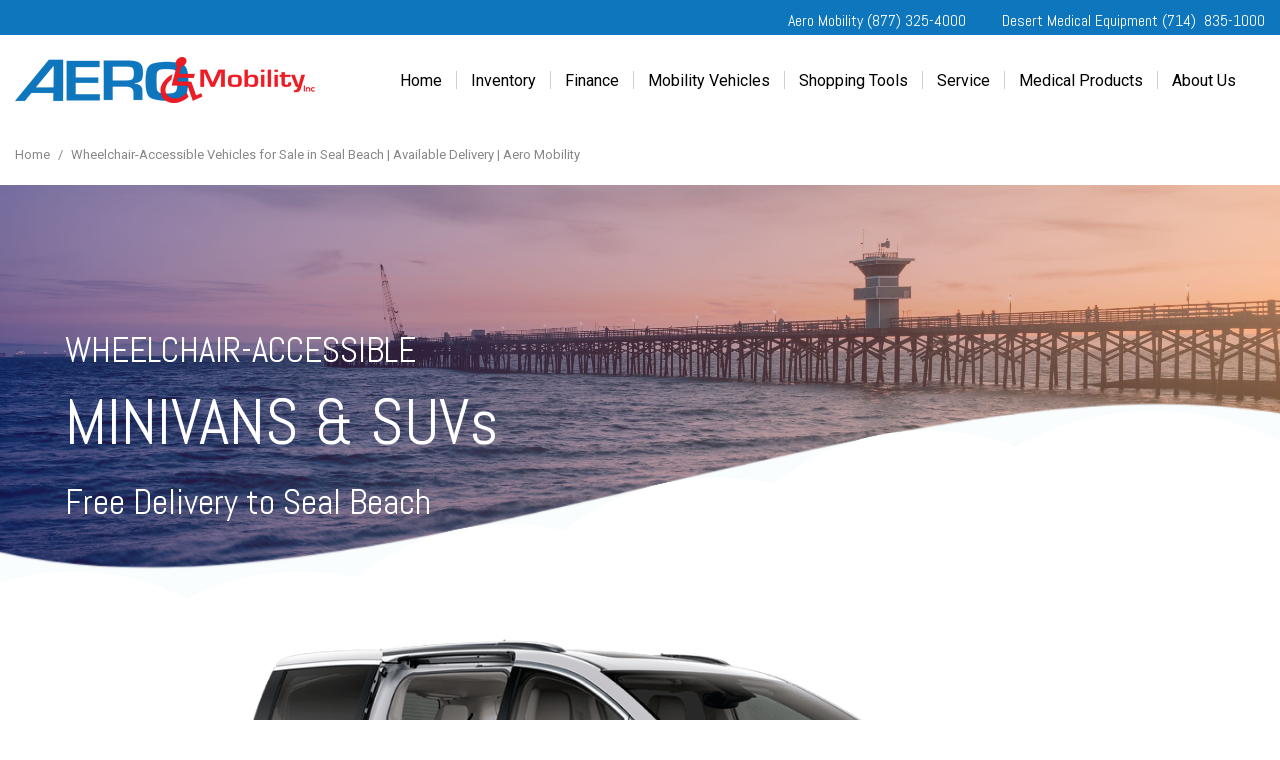

--- FILE ---
content_type: text/html; charset=UTF-8
request_url: https://www.aeromobility.com/seal-beach
body_size: 108065
content:
<!DOCTYPE html>
<html lang=en>
	<head>
		<title>Wheelchair-Accessible Vehicles for Sale in Seal Beach | Available Delivery | Aero Mobility</title>
		
					<meta charset="utf-8">
			<meta http-equiv="x-dns-prefetch-control" content="on">
			<meta http-equiv="X-UA-Compatible" content="IE=edge"><script type="text/javascript">(window.NREUM||(NREUM={})).init={privacy:{cookies_enabled:true},ajax:{deny_list:["bam.nr-data.net"]},feature_flags:["soft_nav"],distributed_tracing:{enabled:true}};(window.NREUM||(NREUM={})).loader_config={agentID:"1588849595",accountID:"2619171",trustKey:"615165",xpid:"VgAGWFdUCRABUVFRDggHUFwA",licenseKey:"NRJS-d70011842dd3d790d35",applicationID:"1503990681",browserID:"1588849595"};;/*! For license information please see nr-loader-spa-1.308.0.min.js.LICENSE.txt */
(()=>{var e,t,r={384:(e,t,r)=>{"use strict";r.d(t,{NT:()=>a,US:()=>u,Zm:()=>o,bQ:()=>d,dV:()=>c,pV:()=>l});var n=r(6154),i=r(1863),s=r(1910);const a={beacon:"bam.nr-data.net",errorBeacon:"bam.nr-data.net"};function o(){return n.gm.NREUM||(n.gm.NREUM={}),void 0===n.gm.newrelic&&(n.gm.newrelic=n.gm.NREUM),n.gm.NREUM}function c(){let e=o();return e.o||(e.o={ST:n.gm.setTimeout,SI:n.gm.setImmediate||n.gm.setInterval,CT:n.gm.clearTimeout,XHR:n.gm.XMLHttpRequest,REQ:n.gm.Request,EV:n.gm.Event,PR:n.gm.Promise,MO:n.gm.MutationObserver,FETCH:n.gm.fetch,WS:n.gm.WebSocket},(0,s.i)(...Object.values(e.o))),e}function d(e,t){let r=o();r.initializedAgents??={},t.initializedAt={ms:(0,i.t)(),date:new Date},r.initializedAgents[e]=t}function u(e,t){o()[e]=t}function l(){return function(){let e=o();const t=e.info||{};e.info={beacon:a.beacon,errorBeacon:a.errorBeacon,...t}}(),function(){let e=o();const t=e.init||{};e.init={...t}}(),c(),function(){let e=o();const t=e.loader_config||{};e.loader_config={...t}}(),o()}},782:(e,t,r)=>{"use strict";r.d(t,{T:()=>n});const n=r(860).K7.pageViewTiming},860:(e,t,r)=>{"use strict";r.d(t,{$J:()=>u,K7:()=>c,P3:()=>d,XX:()=>i,Yy:()=>o,df:()=>s,qY:()=>n,v4:()=>a});const n="events",i="jserrors",s="browser/blobs",a="rum",o="browser/logs",c={ajax:"ajax",genericEvents:"generic_events",jserrors:i,logging:"logging",metrics:"metrics",pageAction:"page_action",pageViewEvent:"page_view_event",pageViewTiming:"page_view_timing",sessionReplay:"session_replay",sessionTrace:"session_trace",softNav:"soft_navigations",spa:"spa"},d={[c.pageViewEvent]:1,[c.pageViewTiming]:2,[c.metrics]:3,[c.jserrors]:4,[c.spa]:5,[c.ajax]:6,[c.sessionTrace]:7,[c.softNav]:8,[c.sessionReplay]:9,[c.logging]:10,[c.genericEvents]:11},u={[c.pageViewEvent]:a,[c.pageViewTiming]:n,[c.ajax]:n,[c.spa]:n,[c.softNav]:n,[c.metrics]:i,[c.jserrors]:i,[c.sessionTrace]:s,[c.sessionReplay]:s,[c.logging]:o,[c.genericEvents]:"ins"}},944:(e,t,r)=>{"use strict";r.d(t,{R:()=>i});var n=r(3241);function i(e,t){"function"==typeof console.debug&&(console.debug("New Relic Warning: https://github.com/newrelic/newrelic-browser-agent/blob/main/docs/warning-codes.md#".concat(e),t),(0,n.W)({agentIdentifier:null,drained:null,type:"data",name:"warn",feature:"warn",data:{code:e,secondary:t}}))}},993:(e,t,r)=>{"use strict";r.d(t,{A$:()=>s,ET:()=>a,TZ:()=>o,p_:()=>i});var n=r(860);const i={ERROR:"ERROR",WARN:"WARN",INFO:"INFO",DEBUG:"DEBUG",TRACE:"TRACE"},s={OFF:0,ERROR:1,WARN:2,INFO:3,DEBUG:4,TRACE:5},a="log",o=n.K7.logging},1541:(e,t,r)=>{"use strict";r.d(t,{U:()=>i,f:()=>n});const n={MFE:"MFE",BA:"BA"};function i(e,t){if(2!==t?.harvestEndpointVersion)return{};const r=t.agentRef.runtime.appMetadata.agents[0].entityGuid;return e?{"source.id":e.id,"source.name":e.name,"source.type":e.type,"parent.id":e.parent?.id||r,"parent.type":e.parent?.type||n.BA}:{"entity.guid":r,appId:t.agentRef.info.applicationID}}},1687:(e,t,r)=>{"use strict";r.d(t,{Ak:()=>d,Ze:()=>h,x3:()=>u});var n=r(3241),i=r(7836),s=r(3606),a=r(860),o=r(2646);const c={};function d(e,t){const r={staged:!1,priority:a.P3[t]||0};l(e),c[e].get(t)||c[e].set(t,r)}function u(e,t){e&&c[e]&&(c[e].get(t)&&c[e].delete(t),p(e,t,!1),c[e].size&&f(e))}function l(e){if(!e)throw new Error("agentIdentifier required");c[e]||(c[e]=new Map)}function h(e="",t="feature",r=!1){if(l(e),!e||!c[e].get(t)||r)return p(e,t);c[e].get(t).staged=!0,f(e)}function f(e){const t=Array.from(c[e]);t.every(([e,t])=>t.staged)&&(t.sort((e,t)=>e[1].priority-t[1].priority),t.forEach(([t])=>{c[e].delete(t),p(e,t)}))}function p(e,t,r=!0){const a=e?i.ee.get(e):i.ee,c=s.i.handlers;if(!a.aborted&&a.backlog&&c){if((0,n.W)({agentIdentifier:e,type:"lifecycle",name:"drain",feature:t}),r){const e=a.backlog[t],r=c[t];if(r){for(let t=0;e&&t<e.length;++t)g(e[t],r);Object.entries(r).forEach(([e,t])=>{Object.values(t||{}).forEach(t=>{t[0]?.on&&t[0]?.context()instanceof o.y&&t[0].on(e,t[1])})})}}a.isolatedBacklog||delete c[t],a.backlog[t]=null,a.emit("drain-"+t,[])}}function g(e,t){var r=e[1];Object.values(t[r]||{}).forEach(t=>{var r=e[0];if(t[0]===r){var n=t[1],i=e[3],s=e[2];n.apply(i,s)}})}},1738:(e,t,r)=>{"use strict";r.d(t,{U:()=>f,Y:()=>h});var n=r(3241),i=r(9908),s=r(1863),a=r(944),o=r(5701),c=r(3969),d=r(8362),u=r(860),l=r(4261);function h(e,t,r,s){const h=s||r;!h||h[e]&&h[e]!==d.d.prototype[e]||(h[e]=function(){(0,i.p)(c.xV,["API/"+e+"/called"],void 0,u.K7.metrics,r.ee),(0,n.W)({agentIdentifier:r.agentIdentifier,drained:!!o.B?.[r.agentIdentifier],type:"data",name:"api",feature:l.Pl+e,data:{}});try{return t.apply(this,arguments)}catch(e){(0,a.R)(23,e)}})}function f(e,t,r,n,a){const o=e.info;null===r?delete o.jsAttributes[t]:o.jsAttributes[t]=r,(a||null===r)&&(0,i.p)(l.Pl+n,[(0,s.t)(),t,r],void 0,"session",e.ee)}},1741:(e,t,r)=>{"use strict";r.d(t,{W:()=>s});var n=r(944),i=r(4261);class s{#e(e,...t){if(this[e]!==s.prototype[e])return this[e](...t);(0,n.R)(35,e)}addPageAction(e,t){return this.#e(i.hG,e,t)}register(e){return this.#e(i.eY,e)}recordCustomEvent(e,t){return this.#e(i.fF,e,t)}setPageViewName(e,t){return this.#e(i.Fw,e,t)}setCustomAttribute(e,t,r){return this.#e(i.cD,e,t,r)}noticeError(e,t){return this.#e(i.o5,e,t)}setUserId(e,t=!1){return this.#e(i.Dl,e,t)}setApplicationVersion(e){return this.#e(i.nb,e)}setErrorHandler(e){return this.#e(i.bt,e)}addRelease(e,t){return this.#e(i.k6,e,t)}log(e,t){return this.#e(i.$9,e,t)}start(){return this.#e(i.d3)}finished(e){return this.#e(i.BL,e)}recordReplay(){return this.#e(i.CH)}pauseReplay(){return this.#e(i.Tb)}addToTrace(e){return this.#e(i.U2,e)}setCurrentRouteName(e){return this.#e(i.PA,e)}interaction(e){return this.#e(i.dT,e)}wrapLogger(e,t,r){return this.#e(i.Wb,e,t,r)}measure(e,t){return this.#e(i.V1,e,t)}consent(e){return this.#e(i.Pv,e)}}},1863:(e,t,r)=>{"use strict";function n(){return Math.floor(performance.now())}r.d(t,{t:()=>n})},1910:(e,t,r)=>{"use strict";r.d(t,{i:()=>s});var n=r(944);const i=new Map;function s(...e){return e.every(e=>{if(i.has(e))return i.get(e);const t="function"==typeof e?e.toString():"",r=t.includes("[native code]"),s=t.includes("nrWrapper");return r||s||(0,n.R)(64,e?.name||t),i.set(e,r),r})}},2555:(e,t,r)=>{"use strict";r.d(t,{D:()=>o,f:()=>a});var n=r(384),i=r(8122);const s={beacon:n.NT.beacon,errorBeacon:n.NT.errorBeacon,licenseKey:void 0,applicationID:void 0,sa:void 0,queueTime:void 0,applicationTime:void 0,ttGuid:void 0,user:void 0,account:void 0,product:void 0,extra:void 0,jsAttributes:{},userAttributes:void 0,atts:void 0,transactionName:void 0,tNamePlain:void 0};function a(e){try{return!!e.licenseKey&&!!e.errorBeacon&&!!e.applicationID}catch(e){return!1}}const o=e=>(0,i.a)(e,s)},2614:(e,t,r)=>{"use strict";r.d(t,{BB:()=>a,H3:()=>n,g:()=>d,iL:()=>c,tS:()=>o,uh:()=>i,wk:()=>s});const n="NRBA",i="SESSION",s=144e5,a=18e5,o={STARTED:"session-started",PAUSE:"session-pause",RESET:"session-reset",RESUME:"session-resume",UPDATE:"session-update"},c={SAME_TAB:"same-tab",CROSS_TAB:"cross-tab"},d={OFF:0,FULL:1,ERROR:2}},2646:(e,t,r)=>{"use strict";r.d(t,{y:()=>n});class n{constructor(e){this.contextId=e}}},2843:(e,t,r)=>{"use strict";r.d(t,{G:()=>s,u:()=>i});var n=r(3878);function i(e,t=!1,r,i){(0,n.DD)("visibilitychange",function(){if(t)return void("hidden"===document.visibilityState&&e());e(document.visibilityState)},r,i)}function s(e,t,r){(0,n.sp)("pagehide",e,t,r)}},3241:(e,t,r)=>{"use strict";r.d(t,{W:()=>s});var n=r(6154);const i="newrelic";function s(e={}){try{n.gm.dispatchEvent(new CustomEvent(i,{detail:e}))}catch(e){}}},3304:(e,t,r)=>{"use strict";r.d(t,{A:()=>s});var n=r(7836);const i=()=>{const e=new WeakSet;return(t,r)=>{if("object"==typeof r&&null!==r){if(e.has(r))return;e.add(r)}return r}};function s(e){try{return JSON.stringify(e,i())??""}catch(e){try{n.ee.emit("internal-error",[e])}catch(e){}return""}}},3333:(e,t,r)=>{"use strict";r.d(t,{$v:()=>u,TZ:()=>n,Xh:()=>c,Zp:()=>i,kd:()=>d,mq:()=>o,nf:()=>a,qN:()=>s});const n=r(860).K7.genericEvents,i=["auxclick","click","copy","keydown","paste","scrollend"],s=["focus","blur"],a=4,o=1e3,c=2e3,d=["PageAction","UserAction","BrowserPerformance"],u={RESOURCES:"experimental.resources",REGISTER:"register"}},3434:(e,t,r)=>{"use strict";r.d(t,{Jt:()=>s,YM:()=>d});var n=r(7836),i=r(5607);const s="nr@original:".concat(i.W),a=50;var o=Object.prototype.hasOwnProperty,c=!1;function d(e,t){return e||(e=n.ee),r.inPlace=function(e,t,n,i,s){n||(n="");const a="-"===n.charAt(0);for(let o=0;o<t.length;o++){const c=t[o],d=e[c];l(d)||(e[c]=r(d,a?c+n:n,i,c,s))}},r.flag=s,r;function r(t,r,n,c,d){return l(t)?t:(r||(r=""),nrWrapper[s]=t,function(e,t,r){if(Object.defineProperty&&Object.keys)try{return Object.keys(e).forEach(function(r){Object.defineProperty(t,r,{get:function(){return e[r]},set:function(t){return e[r]=t,t}})}),t}catch(e){u([e],r)}for(var n in e)o.call(e,n)&&(t[n]=e[n])}(t,nrWrapper,e),nrWrapper);function nrWrapper(){var s,o,l,h;let f;try{o=this,s=[...arguments],l="function"==typeof n?n(s,o):n||{}}catch(t){u([t,"",[s,o,c],l],e)}i(r+"start",[s,o,c],l,d);const p=performance.now();let g;try{return h=t.apply(o,s),g=performance.now(),h}catch(e){throw g=performance.now(),i(r+"err",[s,o,e],l,d),f=e,f}finally{const e=g-p,t={start:p,end:g,duration:e,isLongTask:e>=a,methodName:c,thrownError:f};t.isLongTask&&i("long-task",[t,o],l,d),i(r+"end",[s,o,h],l,d)}}}function i(r,n,i,s){if(!c||t){var a=c;c=!0;try{e.emit(r,n,i,t,s)}catch(t){u([t,r,n,i],e)}c=a}}}function u(e,t){t||(t=n.ee);try{t.emit("internal-error",e)}catch(e){}}function l(e){return!(e&&"function"==typeof e&&e.apply&&!e[s])}},3606:(e,t,r)=>{"use strict";r.d(t,{i:()=>s});var n=r(9908);s.on=a;var i=s.handlers={};function s(e,t,r,s){a(s||n.d,i,e,t,r)}function a(e,t,r,i,s){s||(s="feature"),e||(e=n.d);var a=t[s]=t[s]||{};(a[r]=a[r]||[]).push([e,i])}},3738:(e,t,r)=>{"use strict";r.d(t,{He:()=>i,Kp:()=>o,Lc:()=>d,Rz:()=>u,TZ:()=>n,bD:()=>s,d3:()=>a,jx:()=>l,sl:()=>h,uP:()=>c});const n=r(860).K7.sessionTrace,i="bstResource",s="resource",a="-start",o="-end",c="fn"+a,d="fn"+o,u="pushState",l=1e3,h=3e4},3785:(e,t,r)=>{"use strict";r.d(t,{R:()=>c,b:()=>d});var n=r(9908),i=r(1863),s=r(860),a=r(3969),o=r(993);function c(e,t,r={},c=o.p_.INFO,d=!0,u,l=(0,i.t)()){(0,n.p)(a.xV,["API/logging/".concat(c.toLowerCase(),"/called")],void 0,s.K7.metrics,e),(0,n.p)(o.ET,[l,t,r,c,d,u],void 0,s.K7.logging,e)}function d(e){return"string"==typeof e&&Object.values(o.p_).some(t=>t===e.toUpperCase().trim())}},3878:(e,t,r)=>{"use strict";function n(e,t){return{capture:e,passive:!1,signal:t}}function i(e,t,r=!1,i){window.addEventListener(e,t,n(r,i))}function s(e,t,r=!1,i){document.addEventListener(e,t,n(r,i))}r.d(t,{DD:()=>s,jT:()=>n,sp:()=>i})},3962:(e,t,r)=>{"use strict";r.d(t,{AM:()=>a,O2:()=>l,OV:()=>s,Qu:()=>h,TZ:()=>c,ih:()=>f,pP:()=>o,t1:()=>u,tC:()=>i,wD:()=>d});var n=r(860);const i=["click","keydown","submit"],s="popstate",a="api",o="initialPageLoad",c=n.K7.softNav,d=5e3,u=500,l={INITIAL_PAGE_LOAD:"",ROUTE_CHANGE:1,UNSPECIFIED:2},h={INTERACTION:1,AJAX:2,CUSTOM_END:3,CUSTOM_TRACER:4},f={IP:"in progress",PF:"pending finish",FIN:"finished",CAN:"cancelled"}},3969:(e,t,r)=>{"use strict";r.d(t,{TZ:()=>n,XG:()=>o,rs:()=>i,xV:()=>a,z_:()=>s});const n=r(860).K7.metrics,i="sm",s="cm",a="storeSupportabilityMetrics",o="storeEventMetrics"},4234:(e,t,r)=>{"use strict";r.d(t,{W:()=>s});var n=r(7836),i=r(1687);class s{constructor(e,t){this.agentIdentifier=e,this.ee=n.ee.get(e),this.featureName=t,this.blocked=!1}deregisterDrain(){(0,i.x3)(this.agentIdentifier,this.featureName)}}},4261:(e,t,r)=>{"use strict";r.d(t,{$9:()=>u,BL:()=>c,CH:()=>p,Dl:()=>R,Fw:()=>w,PA:()=>v,Pl:()=>n,Pv:()=>A,Tb:()=>h,U2:()=>a,V1:()=>E,Wb:()=>T,bt:()=>y,cD:()=>b,d3:()=>x,dT:()=>d,eY:()=>g,fF:()=>f,hG:()=>s,hw:()=>i,k6:()=>o,nb:()=>m,o5:()=>l});const n="api-",i=n+"ixn-",s="addPageAction",a="addToTrace",o="addRelease",c="finished",d="interaction",u="log",l="noticeError",h="pauseReplay",f="recordCustomEvent",p="recordReplay",g="register",m="setApplicationVersion",v="setCurrentRouteName",b="setCustomAttribute",y="setErrorHandler",w="setPageViewName",R="setUserId",x="start",T="wrapLogger",E="measure",A="consent"},5205:(e,t,r)=>{"use strict";r.d(t,{j:()=>S});var n=r(384),i=r(1741);var s=r(2555),a=r(3333);const o=e=>{if(!e||"string"!=typeof e)return!1;try{document.createDocumentFragment().querySelector(e)}catch{return!1}return!0};var c=r(2614),d=r(944),u=r(8122);const l="[data-nr-mask]",h=e=>(0,u.a)(e,(()=>{const e={feature_flags:[],experimental:{allow_registered_children:!1,resources:!1},mask_selector:"*",block_selector:"[data-nr-block]",mask_input_options:{color:!1,date:!1,"datetime-local":!1,email:!1,month:!1,number:!1,range:!1,search:!1,tel:!1,text:!1,time:!1,url:!1,week:!1,textarea:!1,select:!1,password:!0}};return{ajax:{deny_list:void 0,block_internal:!0,enabled:!0,autoStart:!0},api:{get allow_registered_children(){return e.feature_flags.includes(a.$v.REGISTER)||e.experimental.allow_registered_children},set allow_registered_children(t){e.experimental.allow_registered_children=t},duplicate_registered_data:!1},browser_consent_mode:{enabled:!1},distributed_tracing:{enabled:void 0,exclude_newrelic_header:void 0,cors_use_newrelic_header:void 0,cors_use_tracecontext_headers:void 0,allowed_origins:void 0},get feature_flags(){return e.feature_flags},set feature_flags(t){e.feature_flags=t},generic_events:{enabled:!0,autoStart:!0},harvest:{interval:30},jserrors:{enabled:!0,autoStart:!0},logging:{enabled:!0,autoStart:!0},metrics:{enabled:!0,autoStart:!0},obfuscate:void 0,page_action:{enabled:!0},page_view_event:{enabled:!0,autoStart:!0},page_view_timing:{enabled:!0,autoStart:!0},performance:{capture_marks:!1,capture_measures:!1,capture_detail:!0,resources:{get enabled(){return e.feature_flags.includes(a.$v.RESOURCES)||e.experimental.resources},set enabled(t){e.experimental.resources=t},asset_types:[],first_party_domains:[],ignore_newrelic:!0}},privacy:{cookies_enabled:!0},proxy:{assets:void 0,beacon:void 0},session:{expiresMs:c.wk,inactiveMs:c.BB},session_replay:{autoStart:!0,enabled:!1,preload:!1,sampling_rate:10,error_sampling_rate:100,collect_fonts:!1,inline_images:!1,fix_stylesheets:!0,mask_all_inputs:!0,get mask_text_selector(){return e.mask_selector},set mask_text_selector(t){o(t)?e.mask_selector="".concat(t,",").concat(l):""===t||null===t?e.mask_selector=l:(0,d.R)(5,t)},get block_class(){return"nr-block"},get ignore_class(){return"nr-ignore"},get mask_text_class(){return"nr-mask"},get block_selector(){return e.block_selector},set block_selector(t){o(t)?e.block_selector+=",".concat(t):""!==t&&(0,d.R)(6,t)},get mask_input_options(){return e.mask_input_options},set mask_input_options(t){t&&"object"==typeof t?e.mask_input_options={...t,password:!0}:(0,d.R)(7,t)}},session_trace:{enabled:!0,autoStart:!0},soft_navigations:{enabled:!0,autoStart:!0},spa:{enabled:!0,autoStart:!0},ssl:void 0,user_actions:{enabled:!0,elementAttributes:["id","className","tagName","type"]}}})());var f=r(6154),p=r(9324);let g=0;const m={buildEnv:p.F3,distMethod:p.Xs,version:p.xv,originTime:f.WN},v={consented:!1},b={appMetadata:{},get consented(){return this.session?.state?.consent||v.consented},set consented(e){v.consented=e},customTransaction:void 0,denyList:void 0,disabled:!1,harvester:void 0,isolatedBacklog:!1,isRecording:!1,loaderType:void 0,maxBytes:3e4,obfuscator:void 0,onerror:void 0,ptid:void 0,releaseIds:{},session:void 0,timeKeeper:void 0,registeredEntities:[],jsAttributesMetadata:{bytes:0},get harvestCount(){return++g}},y=e=>{const t=(0,u.a)(e,b),r=Object.keys(m).reduce((e,t)=>(e[t]={value:m[t],writable:!1,configurable:!0,enumerable:!0},e),{});return Object.defineProperties(t,r)};var w=r(5701);const R=e=>{const t=e.startsWith("http");e+="/",r.p=t?e:"https://"+e};var x=r(7836),T=r(3241);const E={accountID:void 0,trustKey:void 0,agentID:void 0,licenseKey:void 0,applicationID:void 0,xpid:void 0},A=e=>(0,u.a)(e,E),_=new Set;function S(e,t={},r,a){let{init:o,info:c,loader_config:d,runtime:u={},exposed:l=!0}=t;if(!c){const e=(0,n.pV)();o=e.init,c=e.info,d=e.loader_config}e.init=h(o||{}),e.loader_config=A(d||{}),c.jsAttributes??={},f.bv&&(c.jsAttributes.isWorker=!0),e.info=(0,s.D)(c);const p=e.init,g=[c.beacon,c.errorBeacon];_.has(e.agentIdentifier)||(p.proxy.assets&&(R(p.proxy.assets),g.push(p.proxy.assets)),p.proxy.beacon&&g.push(p.proxy.beacon),e.beacons=[...g],function(e){const t=(0,n.pV)();Object.getOwnPropertyNames(i.W.prototype).forEach(r=>{const n=i.W.prototype[r];if("function"!=typeof n||"constructor"===n)return;let s=t[r];e[r]&&!1!==e.exposed&&"micro-agent"!==e.runtime?.loaderType&&(t[r]=(...t)=>{const n=e[r](...t);return s?s(...t):n})})}(e),(0,n.US)("activatedFeatures",w.B)),u.denyList=[...p.ajax.deny_list||[],...p.ajax.block_internal?g:[]],u.ptid=e.agentIdentifier,u.loaderType=r,e.runtime=y(u),_.has(e.agentIdentifier)||(e.ee=x.ee.get(e.agentIdentifier),e.exposed=l,(0,T.W)({agentIdentifier:e.agentIdentifier,drained:!!w.B?.[e.agentIdentifier],type:"lifecycle",name:"initialize",feature:void 0,data:e.config})),_.add(e.agentIdentifier)}},5270:(e,t,r)=>{"use strict";r.d(t,{Aw:()=>a,SR:()=>s,rF:()=>o});var n=r(384),i=r(7767);function s(e){return!!(0,n.dV)().o.MO&&(0,i.V)(e)&&!0===e?.session_trace.enabled}function a(e){return!0===e?.session_replay.preload&&s(e)}function o(e,t){try{if("string"==typeof t?.type){if("password"===t.type.toLowerCase())return"*".repeat(e?.length||0);if(void 0!==t?.dataset?.nrUnmask||t?.classList?.contains("nr-unmask"))return e}}catch(e){}return"string"==typeof e?e.replace(/[\S]/g,"*"):"*".repeat(e?.length||0)}},5289:(e,t,r)=>{"use strict";r.d(t,{GG:()=>a,Qr:()=>c,sB:()=>o});var n=r(3878),i=r(6389);function s(){return"undefined"==typeof document||"complete"===document.readyState}function a(e,t){if(s())return e();const r=(0,i.J)(e),a=setInterval(()=>{s()&&(clearInterval(a),r())},500);(0,n.sp)("load",r,t)}function o(e){if(s())return e();(0,n.DD)("DOMContentLoaded",e)}function c(e){if(s())return e();(0,n.sp)("popstate",e)}},5607:(e,t,r)=>{"use strict";r.d(t,{W:()=>n});const n=(0,r(9566).bz)()},5701:(e,t,r)=>{"use strict";r.d(t,{B:()=>s,t:()=>a});var n=r(3241);const i=new Set,s={};function a(e,t){const r=t.agentIdentifier;s[r]??={},e&&"object"==typeof e&&(i.has(r)||(t.ee.emit("rumresp",[e]),s[r]=e,i.add(r),(0,n.W)({agentIdentifier:r,loaded:!0,drained:!0,type:"lifecycle",name:"load",feature:void 0,data:e})))}},6154:(e,t,r)=>{"use strict";r.d(t,{OF:()=>d,RI:()=>i,WN:()=>h,bv:()=>s,eN:()=>f,gm:()=>a,lR:()=>l,m:()=>c,mw:()=>o,sb:()=>u});var n=r(1863);const i="undefined"!=typeof window&&!!window.document,s="undefined"!=typeof WorkerGlobalScope&&("undefined"!=typeof self&&self instanceof WorkerGlobalScope&&self.navigator instanceof WorkerNavigator||"undefined"!=typeof globalThis&&globalThis instanceof WorkerGlobalScope&&globalThis.navigator instanceof WorkerNavigator),a=i?window:"undefined"!=typeof WorkerGlobalScope&&("undefined"!=typeof self&&self instanceof WorkerGlobalScope&&self||"undefined"!=typeof globalThis&&globalThis instanceof WorkerGlobalScope&&globalThis),o=Boolean("hidden"===a?.document?.visibilityState),c=""+a?.location,d=/iPad|iPhone|iPod/.test(a.navigator?.userAgent),u=d&&"undefined"==typeof SharedWorker,l=(()=>{const e=a.navigator?.userAgent?.match(/Firefox[/\s](\d+\.\d+)/);return Array.isArray(e)&&e.length>=2?+e[1]:0})(),h=Date.now()-(0,n.t)(),f=()=>"undefined"!=typeof PerformanceNavigationTiming&&a?.performance?.getEntriesByType("navigation")?.[0]?.responseStart},6344:(e,t,r)=>{"use strict";r.d(t,{BB:()=>u,Qb:()=>l,TZ:()=>i,Ug:()=>a,Vh:()=>s,_s:()=>o,bc:()=>d,yP:()=>c});var n=r(2614);const i=r(860).K7.sessionReplay,s="errorDuringReplay",a=.12,o={DomContentLoaded:0,Load:1,FullSnapshot:2,IncrementalSnapshot:3,Meta:4,Custom:5},c={[n.g.ERROR]:15e3,[n.g.FULL]:3e5,[n.g.OFF]:0},d={RESET:{message:"Session was reset",sm:"Reset"},IMPORT:{message:"Recorder failed to import",sm:"Import"},TOO_MANY:{message:"429: Too Many Requests",sm:"Too-Many"},TOO_BIG:{message:"Payload was too large",sm:"Too-Big"},CROSS_TAB:{message:"Session Entity was set to OFF on another tab",sm:"Cross-Tab"},ENTITLEMENTS:{message:"Session Replay is not allowed and will not be started",sm:"Entitlement"}},u=5e3,l={API:"api",RESUME:"resume",SWITCH_TO_FULL:"switchToFull",INITIALIZE:"initialize",PRELOAD:"preload"}},6389:(e,t,r)=>{"use strict";function n(e,t=500,r={}){const n=r?.leading||!1;let i;return(...r)=>{n&&void 0===i&&(e.apply(this,r),i=setTimeout(()=>{i=clearTimeout(i)},t)),n||(clearTimeout(i),i=setTimeout(()=>{e.apply(this,r)},t))}}function i(e){let t=!1;return(...r)=>{t||(t=!0,e.apply(this,r))}}r.d(t,{J:()=>i,s:()=>n})},6630:(e,t,r)=>{"use strict";r.d(t,{T:()=>n});const n=r(860).K7.pageViewEvent},6774:(e,t,r)=>{"use strict";r.d(t,{T:()=>n});const n=r(860).K7.jserrors},7295:(e,t,r)=>{"use strict";r.d(t,{Xv:()=>a,gX:()=>i,iW:()=>s});var n=[];function i(e){if(!e||s(e))return!1;if(0===n.length)return!0;if("*"===n[0].hostname)return!1;for(var t=0;t<n.length;t++){var r=n[t];if(r.hostname.test(e.hostname)&&r.pathname.test(e.pathname))return!1}return!0}function s(e){return void 0===e.hostname}function a(e){if(n=[],e&&e.length)for(var t=0;t<e.length;t++){let r=e[t];if(!r)continue;if("*"===r)return void(n=[{hostname:"*"}]);0===r.indexOf("http://")?r=r.substring(7):0===r.indexOf("https://")&&(r=r.substring(8));const i=r.indexOf("/");let s,a;i>0?(s=r.substring(0,i),a=r.substring(i)):(s=r,a="*");let[c]=s.split(":");n.push({hostname:o(c),pathname:o(a,!0)})}}function o(e,t=!1){const r=e.replace(/[.+?^${}()|[\]\\]/g,e=>"\\"+e).replace(/\*/g,".*?");return new RegExp((t?"^":"")+r+"$")}},7485:(e,t,r)=>{"use strict";r.d(t,{D:()=>i});var n=r(6154);function i(e){if(0===(e||"").indexOf("data:"))return{protocol:"data"};try{const t=new URL(e,location.href),r={port:t.port,hostname:t.hostname,pathname:t.pathname,search:t.search,protocol:t.protocol.slice(0,t.protocol.indexOf(":")),sameOrigin:t.protocol===n.gm?.location?.protocol&&t.host===n.gm?.location?.host};return r.port&&""!==r.port||("http:"===t.protocol&&(r.port="80"),"https:"===t.protocol&&(r.port="443")),r.pathname&&""!==r.pathname?r.pathname.startsWith("/")||(r.pathname="/".concat(r.pathname)):r.pathname="/",r}catch(e){return{}}}},7699:(e,t,r)=>{"use strict";r.d(t,{It:()=>s,KC:()=>o,No:()=>i,qh:()=>a});var n=r(860);const i=16e3,s=1e6,a="SESSION_ERROR",o={[n.K7.logging]:!0,[n.K7.genericEvents]:!1,[n.K7.jserrors]:!1,[n.K7.ajax]:!1}},7767:(e,t,r)=>{"use strict";r.d(t,{V:()=>i});var n=r(6154);const i=e=>n.RI&&!0===e?.privacy.cookies_enabled},7836:(e,t,r)=>{"use strict";r.d(t,{P:()=>o,ee:()=>c});var n=r(384),i=r(8990),s=r(2646),a=r(5607);const o="nr@context:".concat(a.W),c=function e(t,r){var n={},a={},u={},l=!1;try{l=16===r.length&&d.initializedAgents?.[r]?.runtime.isolatedBacklog}catch(e){}var h={on:p,addEventListener:p,removeEventListener:function(e,t){var r=n[e];if(!r)return;for(var i=0;i<r.length;i++)r[i]===t&&r.splice(i,1)},emit:function(e,r,n,i,s){!1!==s&&(s=!0);if(c.aborted&&!i)return;t&&s&&t.emit(e,r,n);var o=f(n);g(e).forEach(e=>{e.apply(o,r)});var d=v()[a[e]];d&&d.push([h,e,r,o]);return o},get:m,listeners:g,context:f,buffer:function(e,t){const r=v();if(t=t||"feature",h.aborted)return;Object.entries(e||{}).forEach(([e,n])=>{a[n]=t,t in r||(r[t]=[])})},abort:function(){h._aborted=!0,Object.keys(h.backlog).forEach(e=>{delete h.backlog[e]})},isBuffering:function(e){return!!v()[a[e]]},debugId:r,backlog:l?{}:t&&"object"==typeof t.backlog?t.backlog:{},isolatedBacklog:l};return Object.defineProperty(h,"aborted",{get:()=>{let e=h._aborted||!1;return e||(t&&(e=t.aborted),e)}}),h;function f(e){return e&&e instanceof s.y?e:e?(0,i.I)(e,o,()=>new s.y(o)):new s.y(o)}function p(e,t){n[e]=g(e).concat(t)}function g(e){return n[e]||[]}function m(t){return u[t]=u[t]||e(h,t)}function v(){return h.backlog}}(void 0,"globalEE"),d=(0,n.Zm)();d.ee||(d.ee=c)},8122:(e,t,r)=>{"use strict";r.d(t,{a:()=>i});var n=r(944);function i(e,t){try{if(!e||"object"!=typeof e)return(0,n.R)(3);if(!t||"object"!=typeof t)return(0,n.R)(4);const r=Object.create(Object.getPrototypeOf(t),Object.getOwnPropertyDescriptors(t)),s=0===Object.keys(r).length?e:r;for(let a in s)if(void 0!==e[a])try{if(null===e[a]){r[a]=null;continue}Array.isArray(e[a])&&Array.isArray(t[a])?r[a]=Array.from(new Set([...e[a],...t[a]])):"object"==typeof e[a]&&"object"==typeof t[a]?r[a]=i(e[a],t[a]):r[a]=e[a]}catch(e){r[a]||(0,n.R)(1,e)}return r}catch(e){(0,n.R)(2,e)}}},8139:(e,t,r)=>{"use strict";r.d(t,{u:()=>h});var n=r(7836),i=r(3434),s=r(8990),a=r(6154);const o={},c=a.gm.XMLHttpRequest,d="addEventListener",u="removeEventListener",l="nr@wrapped:".concat(n.P);function h(e){var t=function(e){return(e||n.ee).get("events")}(e);if(o[t.debugId]++)return t;o[t.debugId]=1;var r=(0,i.YM)(t,!0);function h(e){r.inPlace(e,[d,u],"-",p)}function p(e,t){return e[1]}return"getPrototypeOf"in Object&&(a.RI&&f(document,h),c&&f(c.prototype,h),f(a.gm,h)),t.on(d+"-start",function(e,t){var n=e[1];if(null!==n&&("function"==typeof n||"object"==typeof n)&&"newrelic"!==e[0]){var i=(0,s.I)(n,l,function(){var e={object:function(){if("function"!=typeof n.handleEvent)return;return n.handleEvent.apply(n,arguments)},function:n}[typeof n];return e?r(e,"fn-",null,e.name||"anonymous"):n});this.wrapped=e[1]=i}}),t.on(u+"-start",function(e){e[1]=this.wrapped||e[1]}),t}function f(e,t,...r){let n=e;for(;"object"==typeof n&&!Object.prototype.hasOwnProperty.call(n,d);)n=Object.getPrototypeOf(n);n&&t(n,...r)}},8362:(e,t,r)=>{"use strict";r.d(t,{d:()=>s});var n=r(9566),i=r(1741);class s extends i.W{agentIdentifier=(0,n.LA)(16)}},8374:(e,t,r)=>{r.nc=(()=>{try{return document?.currentScript?.nonce}catch(e){}return""})()},8990:(e,t,r)=>{"use strict";r.d(t,{I:()=>i});var n=Object.prototype.hasOwnProperty;function i(e,t,r){if(n.call(e,t))return e[t];var i=r();if(Object.defineProperty&&Object.keys)try{return Object.defineProperty(e,t,{value:i,writable:!0,enumerable:!1}),i}catch(e){}return e[t]=i,i}},9119:(e,t,r)=>{"use strict";r.d(t,{L:()=>s});var n=/([^?#]*)[^#]*(#[^?]*|$).*/,i=/([^?#]*)().*/;function s(e,t){return e?e.replace(t?n:i,"$1$2"):e}},9300:(e,t,r)=>{"use strict";r.d(t,{T:()=>n});const n=r(860).K7.ajax},9324:(e,t,r)=>{"use strict";r.d(t,{AJ:()=>a,F3:()=>i,Xs:()=>s,Yq:()=>o,xv:()=>n});const n="1.308.0",i="PROD",s="CDN",a="@newrelic/rrweb",o="1.0.1"},9566:(e,t,r)=>{"use strict";r.d(t,{LA:()=>o,ZF:()=>c,bz:()=>a,el:()=>d});var n=r(6154);const i="xxxxxxxx-xxxx-4xxx-yxxx-xxxxxxxxxxxx";function s(e,t){return e?15&e[t]:16*Math.random()|0}function a(){const e=n.gm?.crypto||n.gm?.msCrypto;let t,r=0;return e&&e.getRandomValues&&(t=e.getRandomValues(new Uint8Array(30))),i.split("").map(e=>"x"===e?s(t,r++).toString(16):"y"===e?(3&s()|8).toString(16):e).join("")}function o(e){const t=n.gm?.crypto||n.gm?.msCrypto;let r,i=0;t&&t.getRandomValues&&(r=t.getRandomValues(new Uint8Array(e)));const a=[];for(var o=0;o<e;o++)a.push(s(r,i++).toString(16));return a.join("")}function c(){return o(16)}function d(){return o(32)}},9908:(e,t,r)=>{"use strict";r.d(t,{d:()=>n,p:()=>i});var n=r(7836).ee.get("handle");function i(e,t,r,i,s){s?(s.buffer([e],i),s.emit(e,t,r)):(n.buffer([e],i),n.emit(e,t,r))}}},n={};function i(e){var t=n[e];if(void 0!==t)return t.exports;var s=n[e]={exports:{}};return r[e](s,s.exports,i),s.exports}i.m=r,i.d=(e,t)=>{for(var r in t)i.o(t,r)&&!i.o(e,r)&&Object.defineProperty(e,r,{enumerable:!0,get:t[r]})},i.f={},i.e=e=>Promise.all(Object.keys(i.f).reduce((t,r)=>(i.f[r](e,t),t),[])),i.u=e=>({212:"nr-spa-compressor",249:"nr-spa-recorder",478:"nr-spa"}[e]+"-1.308.0.min.js"),i.o=(e,t)=>Object.prototype.hasOwnProperty.call(e,t),e={},t="NRBA-1.308.0.PROD:",i.l=(r,n,s,a)=>{if(e[r])e[r].push(n);else{var o,c;if(void 0!==s)for(var d=document.getElementsByTagName("script"),u=0;u<d.length;u++){var l=d[u];if(l.getAttribute("src")==r||l.getAttribute("data-webpack")==t+s){o=l;break}}if(!o){c=!0;var h={478:"sha512-RSfSVnmHk59T/uIPbdSE0LPeqcEdF4/+XhfJdBuccH5rYMOEZDhFdtnh6X6nJk7hGpzHd9Ujhsy7lZEz/ORYCQ==",249:"sha512-ehJXhmntm85NSqW4MkhfQqmeKFulra3klDyY0OPDUE+sQ3GokHlPh1pmAzuNy//3j4ac6lzIbmXLvGQBMYmrkg==",212:"sha512-B9h4CR46ndKRgMBcK+j67uSR2RCnJfGefU+A7FrgR/k42ovXy5x/MAVFiSvFxuVeEk/pNLgvYGMp1cBSK/G6Fg=="};(o=document.createElement("script")).charset="utf-8",i.nc&&o.setAttribute("nonce",i.nc),o.setAttribute("data-webpack",t+s),o.src=r,0!==o.src.indexOf(window.location.origin+"/")&&(o.crossOrigin="anonymous"),h[a]&&(o.integrity=h[a])}e[r]=[n];var f=(t,n)=>{o.onerror=o.onload=null,clearTimeout(p);var i=e[r];if(delete e[r],o.parentNode&&o.parentNode.removeChild(o),i&&i.forEach(e=>e(n)),t)return t(n)},p=setTimeout(f.bind(null,void 0,{type:"timeout",target:o}),12e4);o.onerror=f.bind(null,o.onerror),o.onload=f.bind(null,o.onload),c&&document.head.appendChild(o)}},i.r=e=>{"undefined"!=typeof Symbol&&Symbol.toStringTag&&Object.defineProperty(e,Symbol.toStringTag,{value:"Module"}),Object.defineProperty(e,"__esModule",{value:!0})},i.p="https://js-agent.newrelic.com/",(()=>{var e={38:0,788:0};i.f.j=(t,r)=>{var n=i.o(e,t)?e[t]:void 0;if(0!==n)if(n)r.push(n[2]);else{var s=new Promise((r,i)=>n=e[t]=[r,i]);r.push(n[2]=s);var a=i.p+i.u(t),o=new Error;i.l(a,r=>{if(i.o(e,t)&&(0!==(n=e[t])&&(e[t]=void 0),n)){var s=r&&("load"===r.type?"missing":r.type),a=r&&r.target&&r.target.src;o.message="Loading chunk "+t+" failed: ("+s+": "+a+")",o.name="ChunkLoadError",o.type=s,o.request=a,n[1](o)}},"chunk-"+t,t)}};var t=(t,r)=>{var n,s,[a,o,c]=r,d=0;if(a.some(t=>0!==e[t])){for(n in o)i.o(o,n)&&(i.m[n]=o[n]);if(c)c(i)}for(t&&t(r);d<a.length;d++)s=a[d],i.o(e,s)&&e[s]&&e[s][0](),e[s]=0},r=self["webpackChunk:NRBA-1.308.0.PROD"]=self["webpackChunk:NRBA-1.308.0.PROD"]||[];r.forEach(t.bind(null,0)),r.push=t.bind(null,r.push.bind(r))})(),(()=>{"use strict";i(8374);var e=i(8362),t=i(860);const r=Object.values(t.K7);var n=i(5205);var s=i(9908),a=i(1863),o=i(4261),c=i(1738);var d=i(1687),u=i(4234),l=i(5289),h=i(6154),f=i(944),p=i(5270),g=i(7767),m=i(6389),v=i(7699);class b extends u.W{constructor(e,t){super(e.agentIdentifier,t),this.agentRef=e,this.abortHandler=void 0,this.featAggregate=void 0,this.loadedSuccessfully=void 0,this.onAggregateImported=new Promise(e=>{this.loadedSuccessfully=e}),this.deferred=Promise.resolve(),!1===e.init[this.featureName].autoStart?this.deferred=new Promise((t,r)=>{this.ee.on("manual-start-all",(0,m.J)(()=>{(0,d.Ak)(e.agentIdentifier,this.featureName),t()}))}):(0,d.Ak)(e.agentIdentifier,t)}importAggregator(e,t,r={}){if(this.featAggregate)return;const n=async()=>{let n;await this.deferred;try{if((0,g.V)(e.init)){const{setupAgentSession:t}=await i.e(478).then(i.bind(i,8766));n=t(e)}}catch(e){(0,f.R)(20,e),this.ee.emit("internal-error",[e]),(0,s.p)(v.qh,[e],void 0,this.featureName,this.ee)}try{if(!this.#t(this.featureName,n,e.init))return(0,d.Ze)(this.agentIdentifier,this.featureName),void this.loadedSuccessfully(!1);const{Aggregate:i}=await t();this.featAggregate=new i(e,r),e.runtime.harvester.initializedAggregates.push(this.featAggregate),this.loadedSuccessfully(!0)}catch(e){(0,f.R)(34,e),this.abortHandler?.(),(0,d.Ze)(this.agentIdentifier,this.featureName,!0),this.loadedSuccessfully(!1),this.ee&&this.ee.abort()}};h.RI?(0,l.GG)(()=>n(),!0):n()}#t(e,r,n){if(this.blocked)return!1;switch(e){case t.K7.sessionReplay:return(0,p.SR)(n)&&!!r;case t.K7.sessionTrace:return!!r;default:return!0}}}var y=i(6630),w=i(2614),R=i(3241);class x extends b{static featureName=y.T;constructor(e){var t;super(e,y.T),this.setupInspectionEvents(e.agentIdentifier),t=e,(0,c.Y)(o.Fw,function(e,r){"string"==typeof e&&("/"!==e.charAt(0)&&(e="/"+e),t.runtime.customTransaction=(r||"http://custom.transaction")+e,(0,s.p)(o.Pl+o.Fw,[(0,a.t)()],void 0,void 0,t.ee))},t),this.importAggregator(e,()=>i.e(478).then(i.bind(i,2467)))}setupInspectionEvents(e){const t=(t,r)=>{t&&(0,R.W)({agentIdentifier:e,timeStamp:t.timeStamp,loaded:"complete"===t.target.readyState,type:"window",name:r,data:t.target.location+""})};(0,l.sB)(e=>{t(e,"DOMContentLoaded")}),(0,l.GG)(e=>{t(e,"load")}),(0,l.Qr)(e=>{t(e,"navigate")}),this.ee.on(w.tS.UPDATE,(t,r)=>{(0,R.W)({agentIdentifier:e,type:"lifecycle",name:"session",data:r})})}}var T=i(384);class E extends e.d{constructor(e){var t;(super(),h.gm)?(this.features={},(0,T.bQ)(this.agentIdentifier,this),this.desiredFeatures=new Set(e.features||[]),this.desiredFeatures.add(x),(0,n.j)(this,e,e.loaderType||"agent"),t=this,(0,c.Y)(o.cD,function(e,r,n=!1){if("string"==typeof e){if(["string","number","boolean"].includes(typeof r)||null===r)return(0,c.U)(t,e,r,o.cD,n);(0,f.R)(40,typeof r)}else(0,f.R)(39,typeof e)},t),function(e){(0,c.Y)(o.Dl,function(t,r=!1){if("string"!=typeof t&&null!==t)return void(0,f.R)(41,typeof t);const n=e.info.jsAttributes["enduser.id"];r&&null!=n&&n!==t?(0,s.p)(o.Pl+"setUserIdAndResetSession",[t],void 0,"session",e.ee):(0,c.U)(e,"enduser.id",t,o.Dl,!0)},e)}(this),function(e){(0,c.Y)(o.nb,function(t){if("string"==typeof t||null===t)return(0,c.U)(e,"application.version",t,o.nb,!1);(0,f.R)(42,typeof t)},e)}(this),function(e){(0,c.Y)(o.d3,function(){e.ee.emit("manual-start-all")},e)}(this),function(e){(0,c.Y)(o.Pv,function(t=!0){if("boolean"==typeof t){if((0,s.p)(o.Pl+o.Pv,[t],void 0,"session",e.ee),e.runtime.consented=t,t){const t=e.features.page_view_event;t.onAggregateImported.then(e=>{const r=t.featAggregate;e&&!r.sentRum&&r.sendRum()})}}else(0,f.R)(65,typeof t)},e)}(this),this.run()):(0,f.R)(21)}get config(){return{info:this.info,init:this.init,loader_config:this.loader_config,runtime:this.runtime}}get api(){return this}run(){try{const e=function(e){const t={};return r.forEach(r=>{t[r]=!!e[r]?.enabled}),t}(this.init),n=[...this.desiredFeatures];n.sort((e,r)=>t.P3[e.featureName]-t.P3[r.featureName]),n.forEach(r=>{if(!e[r.featureName]&&r.featureName!==t.K7.pageViewEvent)return;if(r.featureName===t.K7.spa)return void(0,f.R)(67);const n=function(e){switch(e){case t.K7.ajax:return[t.K7.jserrors];case t.K7.sessionTrace:return[t.K7.ajax,t.K7.pageViewEvent];case t.K7.sessionReplay:return[t.K7.sessionTrace];case t.K7.pageViewTiming:return[t.K7.pageViewEvent];default:return[]}}(r.featureName).filter(e=>!(e in this.features));n.length>0&&(0,f.R)(36,{targetFeature:r.featureName,missingDependencies:n}),this.features[r.featureName]=new r(this)})}catch(e){(0,f.R)(22,e);for(const e in this.features)this.features[e].abortHandler?.();const t=(0,T.Zm)();delete t.initializedAgents[this.agentIdentifier]?.features,delete this.sharedAggregator;return t.ee.get(this.agentIdentifier).abort(),!1}}}var A=i(2843),_=i(782);class S extends b{static featureName=_.T;constructor(e){super(e,_.T),h.RI&&((0,A.u)(()=>(0,s.p)("docHidden",[(0,a.t)()],void 0,_.T,this.ee),!0),(0,A.G)(()=>(0,s.p)("winPagehide",[(0,a.t)()],void 0,_.T,this.ee)),this.importAggregator(e,()=>i.e(478).then(i.bind(i,9917))))}}var O=i(3969);class I extends b{static featureName=O.TZ;constructor(e){super(e,O.TZ),h.RI&&document.addEventListener("securitypolicyviolation",e=>{(0,s.p)(O.xV,["Generic/CSPViolation/Detected"],void 0,this.featureName,this.ee)}),this.importAggregator(e,()=>i.e(478).then(i.bind(i,6555)))}}var N=i(6774),P=i(3878),k=i(3304);class D{constructor(e,t,r,n,i){this.name="UncaughtError",this.message="string"==typeof e?e:(0,k.A)(e),this.sourceURL=t,this.line=r,this.column=n,this.__newrelic=i}}function C(e){return M(e)?e:new D(void 0!==e?.message?e.message:e,e?.filename||e?.sourceURL,e?.lineno||e?.line,e?.colno||e?.col,e?.__newrelic,e?.cause)}function j(e){const t="Unhandled Promise Rejection: ";if(!e?.reason)return;if(M(e.reason)){try{e.reason.message.startsWith(t)||(e.reason.message=t+e.reason.message)}catch(e){}return C(e.reason)}const r=C(e.reason);return(r.message||"").startsWith(t)||(r.message=t+r.message),r}function L(e){if(e.error instanceof SyntaxError&&!/:\d+$/.test(e.error.stack?.trim())){const t=new D(e.message,e.filename,e.lineno,e.colno,e.error.__newrelic,e.cause);return t.name=SyntaxError.name,t}return M(e.error)?e.error:C(e)}function M(e){return e instanceof Error&&!!e.stack}function H(e,r,n,i,o=(0,a.t)()){"string"==typeof e&&(e=new Error(e)),(0,s.p)("err",[e,o,!1,r,n.runtime.isRecording,void 0,i],void 0,t.K7.jserrors,n.ee),(0,s.p)("uaErr",[],void 0,t.K7.genericEvents,n.ee)}var B=i(1541),K=i(993),W=i(3785);function U(e,{customAttributes:t={},level:r=K.p_.INFO}={},n,i,s=(0,a.t)()){(0,W.R)(n.ee,e,t,r,!1,i,s)}function F(e,r,n,i,c=(0,a.t)()){(0,s.p)(o.Pl+o.hG,[c,e,r,i],void 0,t.K7.genericEvents,n.ee)}function V(e,r,n,i,c=(0,a.t)()){const{start:d,end:u,customAttributes:l}=r||{},h={customAttributes:l||{}};if("object"!=typeof h.customAttributes||"string"!=typeof e||0===e.length)return void(0,f.R)(57);const p=(e,t)=>null==e?t:"number"==typeof e?e:e instanceof PerformanceMark?e.startTime:Number.NaN;if(h.start=p(d,0),h.end=p(u,c),Number.isNaN(h.start)||Number.isNaN(h.end))(0,f.R)(57);else{if(h.duration=h.end-h.start,!(h.duration<0))return(0,s.p)(o.Pl+o.V1,[h,e,i],void 0,t.K7.genericEvents,n.ee),h;(0,f.R)(58)}}function G(e,r={},n,i,c=(0,a.t)()){(0,s.p)(o.Pl+o.fF,[c,e,r,i],void 0,t.K7.genericEvents,n.ee)}function z(e){(0,c.Y)(o.eY,function(t){return Y(e,t)},e)}function Y(e,r,n){(0,f.R)(54,"newrelic.register"),r||={},r.type=B.f.MFE,r.licenseKey||=e.info.licenseKey,r.blocked=!1,r.parent=n||{},Array.isArray(r.tags)||(r.tags=[]);const i={};r.tags.forEach(e=>{"name"!==e&&"id"!==e&&(i["source.".concat(e)]=!0)}),r.isolated??=!0;let o=()=>{};const c=e.runtime.registeredEntities;if(!r.isolated){const e=c.find(({metadata:{target:{id:e}}})=>e===r.id&&!r.isolated);if(e)return e}const d=e=>{r.blocked=!0,o=e};function u(e){return"string"==typeof e&&!!e.trim()&&e.trim().length<501||"number"==typeof e}e.init.api.allow_registered_children||d((0,m.J)(()=>(0,f.R)(55))),u(r.id)&&u(r.name)||d((0,m.J)(()=>(0,f.R)(48,r)));const l={addPageAction:(t,n={})=>g(F,[t,{...i,...n},e],r),deregister:()=>{d((0,m.J)(()=>(0,f.R)(68)))},log:(t,n={})=>g(U,[t,{...n,customAttributes:{...i,...n.customAttributes||{}}},e],r),measure:(t,n={})=>g(V,[t,{...n,customAttributes:{...i,...n.customAttributes||{}}},e],r),noticeError:(t,n={})=>g(H,[t,{...i,...n},e],r),register:(t={})=>g(Y,[e,t],l.metadata.target),recordCustomEvent:(t,n={})=>g(G,[t,{...i,...n},e],r),setApplicationVersion:e=>p("application.version",e),setCustomAttribute:(e,t)=>p(e,t),setUserId:e=>p("enduser.id",e),metadata:{customAttributes:i,target:r}},h=()=>(r.blocked&&o(),r.blocked);h()||c.push(l);const p=(e,t)=>{h()||(i[e]=t)},g=(r,n,i)=>{if(h())return;const o=(0,a.t)();(0,s.p)(O.xV,["API/register/".concat(r.name,"/called")],void 0,t.K7.metrics,e.ee);try{if(e.init.api.duplicate_registered_data&&"register"!==r.name){let e=n;if(n[1]instanceof Object){const t={"child.id":i.id,"child.type":i.type};e="customAttributes"in n[1]?[n[0],{...n[1],customAttributes:{...n[1].customAttributes,...t}},...n.slice(2)]:[n[0],{...n[1],...t},...n.slice(2)]}r(...e,void 0,o)}return r(...n,i,o)}catch(e){(0,f.R)(50,e)}};return l}class Z extends b{static featureName=N.T;constructor(e){var t;super(e,N.T),t=e,(0,c.Y)(o.o5,(e,r)=>H(e,r,t),t),function(e){(0,c.Y)(o.bt,function(t){e.runtime.onerror=t},e)}(e),function(e){let t=0;(0,c.Y)(o.k6,function(e,r){++t>10||(this.runtime.releaseIds[e.slice(-200)]=(""+r).slice(-200))},e)}(e),z(e);try{this.removeOnAbort=new AbortController}catch(e){}this.ee.on("internal-error",(t,r)=>{this.abortHandler&&(0,s.p)("ierr",[C(t),(0,a.t)(),!0,{},e.runtime.isRecording,r],void 0,this.featureName,this.ee)}),h.gm.addEventListener("unhandledrejection",t=>{this.abortHandler&&(0,s.p)("err",[j(t),(0,a.t)(),!1,{unhandledPromiseRejection:1},e.runtime.isRecording],void 0,this.featureName,this.ee)},(0,P.jT)(!1,this.removeOnAbort?.signal)),h.gm.addEventListener("error",t=>{this.abortHandler&&(0,s.p)("err",[L(t),(0,a.t)(),!1,{},e.runtime.isRecording],void 0,this.featureName,this.ee)},(0,P.jT)(!1,this.removeOnAbort?.signal)),this.abortHandler=this.#r,this.importAggregator(e,()=>i.e(478).then(i.bind(i,2176)))}#r(){this.removeOnAbort?.abort(),this.abortHandler=void 0}}var q=i(8990);let X=1;function J(e){const t=typeof e;return!e||"object"!==t&&"function"!==t?-1:e===h.gm?0:(0,q.I)(e,"nr@id",function(){return X++})}function Q(e){if("string"==typeof e&&e.length)return e.length;if("object"==typeof e){if("undefined"!=typeof ArrayBuffer&&e instanceof ArrayBuffer&&e.byteLength)return e.byteLength;if("undefined"!=typeof Blob&&e instanceof Blob&&e.size)return e.size;if(!("undefined"!=typeof FormData&&e instanceof FormData))try{return(0,k.A)(e).length}catch(e){return}}}var ee=i(8139),te=i(7836),re=i(3434);const ne={},ie=["open","send"];function se(e){var t=e||te.ee;const r=function(e){return(e||te.ee).get("xhr")}(t);if(void 0===h.gm.XMLHttpRequest)return r;if(ne[r.debugId]++)return r;ne[r.debugId]=1,(0,ee.u)(t);var n=(0,re.YM)(r),i=h.gm.XMLHttpRequest,s=h.gm.MutationObserver,a=h.gm.Promise,o=h.gm.setInterval,c="readystatechange",d=["onload","onerror","onabort","onloadstart","onloadend","onprogress","ontimeout"],u=[],l=h.gm.XMLHttpRequest=function(e){const t=new i(e),s=r.context(t);try{r.emit("new-xhr",[t],s),t.addEventListener(c,(a=s,function(){var e=this;e.readyState>3&&!a.resolved&&(a.resolved=!0,r.emit("xhr-resolved",[],e)),n.inPlace(e,d,"fn-",y)}),(0,P.jT)(!1))}catch(e){(0,f.R)(15,e);try{r.emit("internal-error",[e])}catch(e){}}var a;return t};function p(e,t){n.inPlace(t,["onreadystatechange"],"fn-",y)}if(function(e,t){for(var r in e)t[r]=e[r]}(i,l),l.prototype=i.prototype,n.inPlace(l.prototype,ie,"-xhr-",y),r.on("send-xhr-start",function(e,t){p(e,t),function(e){u.push(e),s&&(g?g.then(b):o?o(b):(m=-m,v.data=m))}(t)}),r.on("open-xhr-start",p),s){var g=a&&a.resolve();if(!o&&!a){var m=1,v=document.createTextNode(m);new s(b).observe(v,{characterData:!0})}}else t.on("fn-end",function(e){e[0]&&e[0].type===c||b()});function b(){for(var e=0;e<u.length;e++)p(0,u[e]);u.length&&(u=[])}function y(e,t){return t}return r}var ae="fetch-",oe=ae+"body-",ce=["arrayBuffer","blob","json","text","formData"],de=h.gm.Request,ue=h.gm.Response,le="prototype";const he={};function fe(e){const t=function(e){return(e||te.ee).get("fetch")}(e);if(!(de&&ue&&h.gm.fetch))return t;if(he[t.debugId]++)return t;function r(e,r,n){var i=e[r];"function"==typeof i&&(e[r]=function(){var e,r=[...arguments],s={};t.emit(n+"before-start",[r],s),s[te.P]&&s[te.P].dt&&(e=s[te.P].dt);var a=i.apply(this,r);return t.emit(n+"start",[r,e],a),a.then(function(e){return t.emit(n+"end",[null,e],a),e},function(e){throw t.emit(n+"end",[e],a),e})})}return he[t.debugId]=1,ce.forEach(e=>{r(de[le],e,oe),r(ue[le],e,oe)}),r(h.gm,"fetch",ae),t.on(ae+"end",function(e,r){var n=this;if(r){var i=r.headers.get("content-length");null!==i&&(n.rxSize=i),t.emit(ae+"done",[null,r],n)}else t.emit(ae+"done",[e],n)}),t}var pe=i(7485),ge=i(9566);class me{constructor(e){this.agentRef=e}generateTracePayload(e){const t=this.agentRef.loader_config;if(!this.shouldGenerateTrace(e)||!t)return null;var r=(t.accountID||"").toString()||null,n=(t.agentID||"").toString()||null,i=(t.trustKey||"").toString()||null;if(!r||!n)return null;var s=(0,ge.ZF)(),a=(0,ge.el)(),o=Date.now(),c={spanId:s,traceId:a,timestamp:o};return(e.sameOrigin||this.isAllowedOrigin(e)&&this.useTraceContextHeadersForCors())&&(c.traceContextParentHeader=this.generateTraceContextParentHeader(s,a),c.traceContextStateHeader=this.generateTraceContextStateHeader(s,o,r,n,i)),(e.sameOrigin&&!this.excludeNewrelicHeader()||!e.sameOrigin&&this.isAllowedOrigin(e)&&this.useNewrelicHeaderForCors())&&(c.newrelicHeader=this.generateTraceHeader(s,a,o,r,n,i)),c}generateTraceContextParentHeader(e,t){return"00-"+t+"-"+e+"-01"}generateTraceContextStateHeader(e,t,r,n,i){return i+"@nr=0-1-"+r+"-"+n+"-"+e+"----"+t}generateTraceHeader(e,t,r,n,i,s){if(!("function"==typeof h.gm?.btoa))return null;var a={v:[0,1],d:{ty:"Browser",ac:n,ap:i,id:e,tr:t,ti:r}};return s&&n!==s&&(a.d.tk=s),btoa((0,k.A)(a))}shouldGenerateTrace(e){return this.agentRef.init?.distributed_tracing?.enabled&&this.isAllowedOrigin(e)}isAllowedOrigin(e){var t=!1;const r=this.agentRef.init?.distributed_tracing;if(e.sameOrigin)t=!0;else if(r?.allowed_origins instanceof Array)for(var n=0;n<r.allowed_origins.length;n++){var i=(0,pe.D)(r.allowed_origins[n]);if(e.hostname===i.hostname&&e.protocol===i.protocol&&e.port===i.port){t=!0;break}}return t}excludeNewrelicHeader(){var e=this.agentRef.init?.distributed_tracing;return!!e&&!!e.exclude_newrelic_header}useNewrelicHeaderForCors(){var e=this.agentRef.init?.distributed_tracing;return!!e&&!1!==e.cors_use_newrelic_header}useTraceContextHeadersForCors(){var e=this.agentRef.init?.distributed_tracing;return!!e&&!!e.cors_use_tracecontext_headers}}var ve=i(9300),be=i(7295);function ye(e){return"string"==typeof e?e:e instanceof(0,T.dV)().o.REQ?e.url:h.gm?.URL&&e instanceof URL?e.href:void 0}var we=["load","error","abort","timeout"],Re=we.length,xe=(0,T.dV)().o.REQ,Te=(0,T.dV)().o.XHR;const Ee="X-NewRelic-App-Data";class Ae extends b{static featureName=ve.T;constructor(e){super(e,ve.T),this.dt=new me(e),this.handler=(e,t,r,n)=>(0,s.p)(e,t,r,n,this.ee);try{const e={xmlhttprequest:"xhr",fetch:"fetch",beacon:"beacon"};h.gm?.performance?.getEntriesByType("resource").forEach(r=>{if(r.initiatorType in e&&0!==r.responseStatus){const n={status:r.responseStatus},i={rxSize:r.transferSize,duration:Math.floor(r.duration),cbTime:0};_e(n,r.name),this.handler("xhr",[n,i,r.startTime,r.responseEnd,e[r.initiatorType]],void 0,t.K7.ajax)}})}catch(e){}fe(this.ee),se(this.ee),function(e,r,n,i){function o(e){var t=this;t.totalCbs=0,t.called=0,t.cbTime=0,t.end=T,t.ended=!1,t.xhrGuids={},t.lastSize=null,t.loadCaptureCalled=!1,t.params=this.params||{},t.metrics=this.metrics||{},t.latestLongtaskEnd=0,e.addEventListener("load",function(r){E(t,e)},(0,P.jT)(!1)),h.lR||e.addEventListener("progress",function(e){t.lastSize=e.loaded},(0,P.jT)(!1))}function c(e){this.params={method:e[0]},_e(this,e[1]),this.metrics={}}function d(t,r){e.loader_config.xpid&&this.sameOrigin&&r.setRequestHeader("X-NewRelic-ID",e.loader_config.xpid);var n=i.generateTracePayload(this.parsedOrigin);if(n){var s=!1;n.newrelicHeader&&(r.setRequestHeader("newrelic",n.newrelicHeader),s=!0),n.traceContextParentHeader&&(r.setRequestHeader("traceparent",n.traceContextParentHeader),n.traceContextStateHeader&&r.setRequestHeader("tracestate",n.traceContextStateHeader),s=!0),s&&(this.dt=n)}}function u(e,t){var n=this.metrics,i=e[0],s=this;if(n&&i){var o=Q(i);o&&(n.txSize=o)}this.startTime=(0,a.t)(),this.body=i,this.listener=function(e){try{"abort"!==e.type||s.loadCaptureCalled||(s.params.aborted=!0),("load"!==e.type||s.called===s.totalCbs&&(s.onloadCalled||"function"!=typeof t.onload)&&"function"==typeof s.end)&&s.end(t)}catch(e){try{r.emit("internal-error",[e])}catch(e){}}};for(var c=0;c<Re;c++)t.addEventListener(we[c],this.listener,(0,P.jT)(!1))}function l(e,t,r){this.cbTime+=e,t?this.onloadCalled=!0:this.called+=1,this.called!==this.totalCbs||!this.onloadCalled&&"function"==typeof r.onload||"function"!=typeof this.end||this.end(r)}function f(e,t){var r=""+J(e)+!!t;this.xhrGuids&&!this.xhrGuids[r]&&(this.xhrGuids[r]=!0,this.totalCbs+=1)}function p(e,t){var r=""+J(e)+!!t;this.xhrGuids&&this.xhrGuids[r]&&(delete this.xhrGuids[r],this.totalCbs-=1)}function g(){this.endTime=(0,a.t)()}function m(e,t){t instanceof Te&&"load"===e[0]&&r.emit("xhr-load-added",[e[1],e[2]],t)}function v(e,t){t instanceof Te&&"load"===e[0]&&r.emit("xhr-load-removed",[e[1],e[2]],t)}function b(e,t,r){t instanceof Te&&("onload"===r&&(this.onload=!0),("load"===(e[0]&&e[0].type)||this.onload)&&(this.xhrCbStart=(0,a.t)()))}function y(e,t){this.xhrCbStart&&r.emit("xhr-cb-time",[(0,a.t)()-this.xhrCbStart,this.onload,t],t)}function w(e){var t,r=e[1]||{};if("string"==typeof e[0]?0===(t=e[0]).length&&h.RI&&(t=""+h.gm.location.href):e[0]&&e[0].url?t=e[0].url:h.gm?.URL&&e[0]&&e[0]instanceof URL?t=e[0].href:"function"==typeof e[0].toString&&(t=e[0].toString()),"string"==typeof t&&0!==t.length){t&&(this.parsedOrigin=(0,pe.D)(t),this.sameOrigin=this.parsedOrigin.sameOrigin);var n=i.generateTracePayload(this.parsedOrigin);if(n&&(n.newrelicHeader||n.traceContextParentHeader))if(e[0]&&e[0].headers)o(e[0].headers,n)&&(this.dt=n);else{var s={};for(var a in r)s[a]=r[a];s.headers=new Headers(r.headers||{}),o(s.headers,n)&&(this.dt=n),e.length>1?e[1]=s:e.push(s)}}function o(e,t){var r=!1;return t.newrelicHeader&&(e.set("newrelic",t.newrelicHeader),r=!0),t.traceContextParentHeader&&(e.set("traceparent",t.traceContextParentHeader),t.traceContextStateHeader&&e.set("tracestate",t.traceContextStateHeader),r=!0),r}}function R(e,t){this.params={},this.metrics={},this.startTime=(0,a.t)(),this.dt=t,e.length>=1&&(this.target=e[0]),e.length>=2&&(this.opts=e[1]);var r=this.opts||{},n=this.target;_e(this,ye(n));var i=(""+(n&&n instanceof xe&&n.method||r.method||"GET")).toUpperCase();this.params.method=i,this.body=r.body,this.txSize=Q(r.body)||0}function x(e,r){if(this.endTime=(0,a.t)(),this.params||(this.params={}),(0,be.iW)(this.params))return;let i;this.params.status=r?r.status:0,"string"==typeof this.rxSize&&this.rxSize.length>0&&(i=+this.rxSize);const s={txSize:this.txSize,rxSize:i,duration:(0,a.t)()-this.startTime};n("xhr",[this.params,s,this.startTime,this.endTime,"fetch"],this,t.K7.ajax)}function T(e){const r=this.params,i=this.metrics;if(!this.ended){this.ended=!0;for(let t=0;t<Re;t++)e.removeEventListener(we[t],this.listener,!1);r.aborted||(0,be.iW)(r)||(i.duration=(0,a.t)()-this.startTime,this.loadCaptureCalled||4!==e.readyState?null==r.status&&(r.status=0):E(this,e),i.cbTime=this.cbTime,n("xhr",[r,i,this.startTime,this.endTime,"xhr"],this,t.K7.ajax))}}function E(e,n){e.params.status=n.status;var i=function(e,t){var r=e.responseType;return"json"===r&&null!==t?t:"arraybuffer"===r||"blob"===r||"json"===r?Q(e.response):"text"===r||""===r||void 0===r?Q(e.responseText):void 0}(n,e.lastSize);if(i&&(e.metrics.rxSize=i),e.sameOrigin&&n.getAllResponseHeaders().indexOf(Ee)>=0){var a=n.getResponseHeader(Ee);a&&((0,s.p)(O.rs,["Ajax/CrossApplicationTracing/Header/Seen"],void 0,t.K7.metrics,r),e.params.cat=a.split(", ").pop())}e.loadCaptureCalled=!0}r.on("new-xhr",o),r.on("open-xhr-start",c),r.on("open-xhr-end",d),r.on("send-xhr-start",u),r.on("xhr-cb-time",l),r.on("xhr-load-added",f),r.on("xhr-load-removed",p),r.on("xhr-resolved",g),r.on("addEventListener-end",m),r.on("removeEventListener-end",v),r.on("fn-end",y),r.on("fetch-before-start",w),r.on("fetch-start",R),r.on("fn-start",b),r.on("fetch-done",x)}(e,this.ee,this.handler,this.dt),this.importAggregator(e,()=>i.e(478).then(i.bind(i,3845)))}}function _e(e,t){var r=(0,pe.D)(t),n=e.params||e;n.hostname=r.hostname,n.port=r.port,n.protocol=r.protocol,n.host=r.hostname+":"+r.port,n.pathname=r.pathname,e.parsedOrigin=r,e.sameOrigin=r.sameOrigin}const Se={},Oe=["pushState","replaceState"];function Ie(e){const t=function(e){return(e||te.ee).get("history")}(e);return!h.RI||Se[t.debugId]++||(Se[t.debugId]=1,(0,re.YM)(t).inPlace(window.history,Oe,"-")),t}var Ne=i(3738);function Pe(e){(0,c.Y)(o.BL,function(r=Date.now()){const n=r-h.WN;n<0&&(0,f.R)(62,r),(0,s.p)(O.XG,[o.BL,{time:n}],void 0,t.K7.metrics,e.ee),e.addToTrace({name:o.BL,start:r,origin:"nr"}),(0,s.p)(o.Pl+o.hG,[n,o.BL],void 0,t.K7.genericEvents,e.ee)},e)}const{He:ke,bD:De,d3:Ce,Kp:je,TZ:Le,Lc:Me,uP:He,Rz:Be}=Ne;class Ke extends b{static featureName=Le;constructor(e){var r;super(e,Le),r=e,(0,c.Y)(o.U2,function(e){if(!(e&&"object"==typeof e&&e.name&&e.start))return;const n={n:e.name,s:e.start-h.WN,e:(e.end||e.start)-h.WN,o:e.origin||"",t:"api"};n.s<0||n.e<0||n.e<n.s?(0,f.R)(61,{start:n.s,end:n.e}):(0,s.p)("bstApi",[n],void 0,t.K7.sessionTrace,r.ee)},r),Pe(e);if(!(0,g.V)(e.init))return void this.deregisterDrain();const n=this.ee;let d;Ie(n),this.eventsEE=(0,ee.u)(n),this.eventsEE.on(He,function(e,t){this.bstStart=(0,a.t)()}),this.eventsEE.on(Me,function(e,r){(0,s.p)("bst",[e[0],r,this.bstStart,(0,a.t)()],void 0,t.K7.sessionTrace,n)}),n.on(Be+Ce,function(e){this.time=(0,a.t)(),this.startPath=location.pathname+location.hash}),n.on(Be+je,function(e){(0,s.p)("bstHist",[location.pathname+location.hash,this.startPath,this.time],void 0,t.K7.sessionTrace,n)});try{d=new PerformanceObserver(e=>{const r=e.getEntries();(0,s.p)(ke,[r],void 0,t.K7.sessionTrace,n)}),d.observe({type:De,buffered:!0})}catch(e){}this.importAggregator(e,()=>i.e(478).then(i.bind(i,6974)),{resourceObserver:d})}}var We=i(6344);class Ue extends b{static featureName=We.TZ;#n;recorder;constructor(e){var r;let n;super(e,We.TZ),r=e,(0,c.Y)(o.CH,function(){(0,s.p)(o.CH,[],void 0,t.K7.sessionReplay,r.ee)},r),function(e){(0,c.Y)(o.Tb,function(){(0,s.p)(o.Tb,[],void 0,t.K7.sessionReplay,e.ee)},e)}(e);try{n=JSON.parse(localStorage.getItem("".concat(w.H3,"_").concat(w.uh)))}catch(e){}(0,p.SR)(e.init)&&this.ee.on(o.CH,()=>this.#i()),this.#s(n)&&this.importRecorder().then(e=>{e.startRecording(We.Qb.PRELOAD,n?.sessionReplayMode)}),this.importAggregator(this.agentRef,()=>i.e(478).then(i.bind(i,6167)),this),this.ee.on("err",e=>{this.blocked||this.agentRef.runtime.isRecording&&(this.errorNoticed=!0,(0,s.p)(We.Vh,[e],void 0,this.featureName,this.ee))})}#s(e){return e&&(e.sessionReplayMode===w.g.FULL||e.sessionReplayMode===w.g.ERROR)||(0,p.Aw)(this.agentRef.init)}importRecorder(){return this.recorder?Promise.resolve(this.recorder):(this.#n??=Promise.all([i.e(478),i.e(249)]).then(i.bind(i,4866)).then(({Recorder:e})=>(this.recorder=new e(this),this.recorder)).catch(e=>{throw this.ee.emit("internal-error",[e]),this.blocked=!0,e}),this.#n)}#i(){this.blocked||(this.featAggregate?this.featAggregate.mode!==w.g.FULL&&this.featAggregate.initializeRecording(w.g.FULL,!0,We.Qb.API):this.importRecorder().then(()=>{this.recorder.startRecording(We.Qb.API,w.g.FULL)}))}}var Fe=i(3962);class Ve extends b{static featureName=Fe.TZ;constructor(e){if(super(e,Fe.TZ),function(e){const r=e.ee.get("tracer");function n(){}(0,c.Y)(o.dT,function(e){return(new n).get("object"==typeof e?e:{})},e);const i=n.prototype={createTracer:function(n,i){var o={},c=this,d="function"==typeof i;return(0,s.p)(O.xV,["API/createTracer/called"],void 0,t.K7.metrics,e.ee),function(){if(r.emit((d?"":"no-")+"fn-start",[(0,a.t)(),c,d],o),d)try{return i.apply(this,arguments)}catch(e){const t="string"==typeof e?new Error(e):e;throw r.emit("fn-err",[arguments,this,t],o),t}finally{r.emit("fn-end",[(0,a.t)()],o)}}}};["actionText","setName","setAttribute","save","ignore","onEnd","getContext","end","get"].forEach(r=>{c.Y.apply(this,[r,function(){return(0,s.p)(o.hw+r,[performance.now(),...arguments],this,t.K7.softNav,e.ee),this},e,i])}),(0,c.Y)(o.PA,function(){(0,s.p)(o.hw+"routeName",[performance.now(),...arguments],void 0,t.K7.softNav,e.ee)},e)}(e),!h.RI||!(0,T.dV)().o.MO)return;const r=Ie(this.ee);try{this.removeOnAbort=new AbortController}catch(e){}Fe.tC.forEach(e=>{(0,P.sp)(e,e=>{l(e)},!0,this.removeOnAbort?.signal)});const n=()=>(0,s.p)("newURL",[(0,a.t)(),""+window.location],void 0,this.featureName,this.ee);r.on("pushState-end",n),r.on("replaceState-end",n),(0,P.sp)(Fe.OV,e=>{l(e),(0,s.p)("newURL",[e.timeStamp,""+window.location],void 0,this.featureName,this.ee)},!0,this.removeOnAbort?.signal);let d=!1;const u=new((0,T.dV)().o.MO)((e,t)=>{d||(d=!0,requestAnimationFrame(()=>{(0,s.p)("newDom",[(0,a.t)()],void 0,this.featureName,this.ee),d=!1}))}),l=(0,m.s)(e=>{"loading"!==document.readyState&&((0,s.p)("newUIEvent",[e],void 0,this.featureName,this.ee),u.observe(document.body,{attributes:!0,childList:!0,subtree:!0,characterData:!0}))},100,{leading:!0});this.abortHandler=function(){this.removeOnAbort?.abort(),u.disconnect(),this.abortHandler=void 0},this.importAggregator(e,()=>i.e(478).then(i.bind(i,4393)),{domObserver:u})}}var Ge=i(3333),ze=i(9119);const Ye={},Ze=new Set;function qe(e){return"string"==typeof e?{type:"string",size:(new TextEncoder).encode(e).length}:e instanceof ArrayBuffer?{type:"ArrayBuffer",size:e.byteLength}:e instanceof Blob?{type:"Blob",size:e.size}:e instanceof DataView?{type:"DataView",size:e.byteLength}:ArrayBuffer.isView(e)?{type:"TypedArray",size:e.byteLength}:{type:"unknown",size:0}}class Xe{constructor(e,t){this.timestamp=(0,a.t)(),this.currentUrl=(0,ze.L)(window.location.href),this.socketId=(0,ge.LA)(8),this.requestedUrl=(0,ze.L)(e),this.requestedProtocols=Array.isArray(t)?t.join(","):t||"",this.openedAt=void 0,this.protocol=void 0,this.extensions=void 0,this.binaryType=void 0,this.messageOrigin=void 0,this.messageCount=0,this.messageBytes=0,this.messageBytesMin=0,this.messageBytesMax=0,this.messageTypes=void 0,this.sendCount=0,this.sendBytes=0,this.sendBytesMin=0,this.sendBytesMax=0,this.sendTypes=void 0,this.closedAt=void 0,this.closeCode=void 0,this.closeReason="unknown",this.closeWasClean=void 0,this.connectedDuration=0,this.hasErrors=void 0}}class $e extends b{static featureName=Ge.TZ;constructor(e){super(e,Ge.TZ);const r=e.init.feature_flags.includes("websockets"),n=[e.init.page_action.enabled,e.init.performance.capture_marks,e.init.performance.capture_measures,e.init.performance.resources.enabled,e.init.user_actions.enabled,r];var d;let u,l;if(d=e,(0,c.Y)(o.hG,(e,t)=>F(e,t,d),d),function(e){(0,c.Y)(o.fF,(t,r)=>G(t,r,e),e)}(e),Pe(e),z(e),function(e){(0,c.Y)(o.V1,(t,r)=>V(t,r,e),e)}(e),r&&(l=function(e){if(!(0,T.dV)().o.WS)return e;const t=e.get("websockets");if(Ye[t.debugId]++)return t;Ye[t.debugId]=1,(0,A.G)(()=>{const e=(0,a.t)();Ze.forEach(r=>{r.nrData.closedAt=e,r.nrData.closeCode=1001,r.nrData.closeReason="Page navigating away",r.nrData.closeWasClean=!1,r.nrData.openedAt&&(r.nrData.connectedDuration=e-r.nrData.openedAt),t.emit("ws",[r.nrData],r)})});class r extends WebSocket{static name="WebSocket";static toString(){return"function WebSocket() { [native code] }"}toString(){return"[object WebSocket]"}get[Symbol.toStringTag](){return r.name}#a(e){(e.__newrelic??={}).socketId=this.nrData.socketId,this.nrData.hasErrors??=!0}constructor(...e){super(...e),this.nrData=new Xe(e[0],e[1]),this.addEventListener("open",()=>{this.nrData.openedAt=(0,a.t)(),["protocol","extensions","binaryType"].forEach(e=>{this.nrData[e]=this[e]}),Ze.add(this)}),this.addEventListener("message",e=>{const{type:t,size:r}=qe(e.data);this.nrData.messageOrigin??=(0,ze.L)(e.origin),this.nrData.messageCount++,this.nrData.messageBytes+=r,this.nrData.messageBytesMin=Math.min(this.nrData.messageBytesMin||1/0,r),this.nrData.messageBytesMax=Math.max(this.nrData.messageBytesMax,r),(this.nrData.messageTypes??"").includes(t)||(this.nrData.messageTypes=this.nrData.messageTypes?"".concat(this.nrData.messageTypes,",").concat(t):t)}),this.addEventListener("close",e=>{this.nrData.closedAt=(0,a.t)(),this.nrData.closeCode=e.code,e.reason&&(this.nrData.closeReason=e.reason),this.nrData.closeWasClean=e.wasClean,this.nrData.connectedDuration=this.nrData.closedAt-this.nrData.openedAt,Ze.delete(this),t.emit("ws",[this.nrData],this)})}addEventListener(e,t,...r){const n=this,i="function"==typeof t?function(...e){try{return t.apply(this,e)}catch(e){throw n.#a(e),e}}:t?.handleEvent?{handleEvent:function(...e){try{return t.handleEvent.apply(t,e)}catch(e){throw n.#a(e),e}}}:t;return super.addEventListener(e,i,...r)}send(e){if(this.readyState===WebSocket.OPEN){const{type:t,size:r}=qe(e);this.nrData.sendCount++,this.nrData.sendBytes+=r,this.nrData.sendBytesMin=Math.min(this.nrData.sendBytesMin||1/0,r),this.nrData.sendBytesMax=Math.max(this.nrData.sendBytesMax,r),(this.nrData.sendTypes??"").includes(t)||(this.nrData.sendTypes=this.nrData.sendTypes?"".concat(this.nrData.sendTypes,",").concat(t):t)}try{return super.send(e)}catch(e){throw this.#a(e),e}}close(...e){try{super.close(...e)}catch(e){throw this.#a(e),e}}}return h.gm.WebSocket=r,t}(this.ee)),h.RI){if(fe(this.ee),se(this.ee),u=Ie(this.ee),e.init.user_actions.enabled){function f(t){const r=(0,pe.D)(t);return e.beacons.includes(r.hostname+":"+r.port)}function p(){u.emit("navChange")}Ge.Zp.forEach(e=>(0,P.sp)(e,e=>(0,s.p)("ua",[e],void 0,this.featureName,this.ee),!0)),Ge.qN.forEach(e=>{const t=(0,m.s)(e=>{(0,s.p)("ua",[e],void 0,this.featureName,this.ee)},500,{leading:!0});(0,P.sp)(e,t)}),h.gm.addEventListener("error",()=>{(0,s.p)("uaErr",[],void 0,t.K7.genericEvents,this.ee)},(0,P.jT)(!1,this.removeOnAbort?.signal)),this.ee.on("open-xhr-start",(e,r)=>{f(e[1])||r.addEventListener("readystatechange",()=>{2===r.readyState&&(0,s.p)("uaXhr",[],void 0,t.K7.genericEvents,this.ee)})}),this.ee.on("fetch-start",e=>{e.length>=1&&!f(ye(e[0]))&&(0,s.p)("uaXhr",[],void 0,t.K7.genericEvents,this.ee)}),u.on("pushState-end",p),u.on("replaceState-end",p),window.addEventListener("hashchange",p,(0,P.jT)(!0,this.removeOnAbort?.signal)),window.addEventListener("popstate",p,(0,P.jT)(!0,this.removeOnAbort?.signal))}if(e.init.performance.resources.enabled&&h.gm.PerformanceObserver?.supportedEntryTypes.includes("resource")){new PerformanceObserver(e=>{e.getEntries().forEach(e=>{(0,s.p)("browserPerformance.resource",[e],void 0,this.featureName,this.ee)})}).observe({type:"resource",buffered:!0})}}r&&l.on("ws",e=>{(0,s.p)("ws-complete",[e],void 0,this.featureName,this.ee)});try{this.removeOnAbort=new AbortController}catch(g){}this.abortHandler=()=>{this.removeOnAbort?.abort(),this.abortHandler=void 0},n.some(e=>e)?this.importAggregator(e,()=>i.e(478).then(i.bind(i,8019))):this.deregisterDrain()}}var Je=i(2646);const Qe=new Map;function et(e,t,r,n,i=!0){if("object"!=typeof t||!t||"string"!=typeof r||!r||"function"!=typeof t[r])return(0,f.R)(29);const s=function(e){return(e||te.ee).get("logger")}(e),a=(0,re.YM)(s),o=new Je.y(te.P);o.level=n.level,o.customAttributes=n.customAttributes,o.autoCaptured=i;const c=t[r]?.[re.Jt]||t[r];return Qe.set(c,o),a.inPlace(t,[r],"wrap-logger-",()=>Qe.get(c)),s}var tt=i(1910);class rt extends b{static featureName=K.TZ;constructor(e){var t;super(e,K.TZ),t=e,(0,c.Y)(o.$9,(e,r)=>U(e,r,t),t),function(e){(0,c.Y)(o.Wb,(t,r,{customAttributes:n={},level:i=K.p_.INFO}={})=>{et(e.ee,t,r,{customAttributes:n,level:i},!1)},e)}(e),z(e);const r=this.ee;["log","error","warn","info","debug","trace"].forEach(e=>{(0,tt.i)(h.gm.console[e]),et(r,h.gm.console,e,{level:"log"===e?"info":e})}),this.ee.on("wrap-logger-end",function([e]){const{level:t,customAttributes:n,autoCaptured:i}=this;(0,W.R)(r,e,n,t,i)}),this.importAggregator(e,()=>i.e(478).then(i.bind(i,5288)))}}new E({features:[Ae,x,S,Ke,Ue,I,Z,$e,rt,Ve],loaderType:"spa"})})()})();</script>
			<meta name="viewport" content="width=device-width, initial-scale=1, maximum-scale=1">
			<meta name="description" content="New and used wheelchair vans for sale in Seal Beach. Free delivery and home demos. Authorized Mobility Dealer for BraunAbility and Vantage Mobility (VMI) conversion vehicles.">
			<meta name="keywords" content="">
			<meta property="og:title" content="Wheelchair-Accessible Vehicles for Sale in Seal Beach | Available Delivery | Aero Mobility">
			<meta property="og:description" content="New and used wheelchair vans for sale in Seal Beach. Free delivery and home demos. Authorized Mobility Dealer for BraunAbility and Vantage Mobility (VMI) conversion vehicles.">
							<meta property="og:image" content="//cdn-ds.com/media/sz_269036/1210/Braun/Chevy/IMG_5718.JPG">
						<meta name="theme-color" content="#0e76bd">
			
			<link rel="canonical" href="https://www.aeromobility.com/seal-beach">
			
			
			
							<!-- Optimized Google Tag Manager -->
    <script>
	(function(w, d, s, l, ids) {
		w[l] = w[l] || [];
		w[l].push({ 'gtm.start': new Date().getTime(), event: 'gtm.js' });
		var fragment = d.createDocumentFragment(); // Create a DocumentFragment
		ids.forEach(function(id) {
		var j = d.createElement(s);
		j.async = true;
		j.src = 'https://www.googletagmanager.com/gtm.js?id=' + id;
		fragment.appendChild(j); // Append script to the fragment
		});
		d.head.appendChild(fragment); // Append all scripts at once
	})(window, document, 'script', 'dataLayer', ["GTM-WDBMV4RW"]);
    </script>
    <!-- End Optimized Google Tag Manager -->
	<meta name="msvalidate.01" content="EA306BDBD608889C9EDFB640FE5E1178" />
	<meta name="msvalidate.01" content="1E6A2CCDBE54BD1E91C56FE3BEFAF7AE" />
	<meta name="google-site-verification" content="CDygz-u963Onyl2y3frredxukRy3NWbl8mrg0TmqYQY" />
	<meta name="msvalidate.01" content="D96E137239EBE1F8DF79959294C59E5C" />

				<link rel="apple-touch-icon" sizes="120x120" href="//cdn-ds.com/media/sz_21610/1210/w_120/h_120/aero-favicon_d.png">
<link rel="icon" sizes="32x32" href="//cdn-ds.com/media/sz_21610/1210/w_32/h_32/aero-favicon_d.png">
<link rel="icon" sizes="16x16" href="//cdn-ds.com/media/sz_21610/1210/w_16/h_16/aero-favicon_d.png">
														<style id="lazyStylesPlaceholder"></style>
		<style id="criticalCSS">@font-face{font-family:default-icons;src:url("https://cdn-ds.com/builder2/icon-fonts/default/default-icons.eot");src:url("https://cdn-ds.com/builder2/icon-fonts/default/default-icons.eot?#iefix") format("embedded-opentype"),url("https://cdn-ds.com/builder2/icon-fonts/default/default-icons.woff2") format("woff2"),url("https://cdn-ds.com/builder2/icon-fonts/default/default-icons.woff") format("woff"),url("https://cdn-ds.com/builder2/icon-fonts/default/default-icons.ttf") format("truetype"),url("https://cdn-ds.com/builder2/icon-fonts/default/default-icons.svg#default-icons") format("svg");font-weight:400;font-style:normal}@media screen and (-webkit-min-device-pixel-ratio:0){@font-face{font-family:default-icons;src:url("https://cdn-ds.com/builder2/icon-fonts/default/default-icons.svg#default-icons") format("svg")}}.df-icon:before{display:inline-block;font-family:default-icons;font-style:normal;font-weight:400;font-variant:normal;line-height:1;text-decoration:inherit;text-rendering:optimizeLegibility;text-transform:none;-moz-osx-font-smoothing:grayscale;-webkit-font-smoothing:antialiased;font-smoothing:antialiased;text-decoration:none}.df-icon-angle-left:before{content:"\f104"}.df-icon-angle-right:before{content:"\f105"}.df-icon-calculator:before{content:"\f114"}.df-icon-calendar-o:before{content:"\f115"}.df-icon-car:before{content:"\f117"}.df-icon-chevron-down:before{content:"\f122"}.df-icon-phone:before{content:"\f188"}.df-icon-star:before{content:"\f1b3"}.df-icon-star-empty:before{content:"\f1b5"}html{font-family:sans-serif;-ms-text-size-adjust:100%;-webkit-text-size-adjust:100%}body{margin:0}header,main,nav{display:block}a{background-color:transparent}h1{font-size:2em;margin:.67em 0}img{border:0}*{-webkit-box-sizing:border-box;box-sizing:border-box}:after,:before{-webkit-box-sizing:border-box;box-sizing:border-box}html{font-size:10px}body{font-family:"Helvetica Neue",Helvetica,Arial,sans-serif;line-height:1.6;color:var(--default-text-color);background-color:#fff}a{color:var(--link-color);text-decoration:none}img{vertical-align:middle}.img-responsive{display:block;max-width:100%;height:auto}h1,h4,h5{font-family:inherit;font-weight:700;line-height:1.1;color:#222}h1{margin-top:calc(var(--default-text-size-xs) * 1.6);margin-bottom:calc(calc(var(--default-text-size-xs) * 1.6)/ 2)}h4,h5{margin-top:calc(calc(var(--default-text-size-xs) * 1.6)/ 2);margin-bottom:calc(calc(var(--default-text-size-xs) * 1.6)/ 2)}h1{font-size:var(--h1-font-size-xs)}h4{font-size:var(--h4-font-size-xs)}h5{font-size:var(--h5-font-size-xs)}.text-left{text-align:left}ul{margin-top:0;margin-bottom:calc(calc(var(--default-text-size-xs) * 1.6)/ 2)}ul ul{margin-bottom:0}.list-unstyled{padding-left:0;list-style:none}.container{margin-right:auto;margin-left:auto;padding-left:15px;padding-right:15px}.container:after,.container:before{content:" ";display:table}.container:after{clear:both}@media (min-width:768px){.container{width:750px}}@media (min-width:992px){.container{width:970px}}.collapse{display:none}.clearfix:after,.clearfix:before{content:" ";display:table}.clearfix:after{clear:both}.hidden{display:none!important}@-ms-viewport{width:device-width}@media (max-width:767px){.hidden-xs{display:none!important}}@media (min-width:768px) and (max-width:991px){.hidden-sm{display:none!important}}@media (min-width:992px) and (max-width:1199px){.hidden-md{display:none!important}}@media (min-width:1200px){.container{width:1170px}.hidden-lg{display:none!important}}.container{width:100%;max-width:1440px}:root{--primary-color:#db2121;--primary-color-hover:#a10000;--secondary-color:#ececec;--secondary-color-hover:#cecece;--line-color:#cecece;--solid-box-color:#ececec;--structure-color:#444;--error-color:#da1a23;--success-color:#48a648}:root{--default-text-size-xs:15px;--default-letter-spacing-xs:0em;--default-text-color:#444;--default-text-family:"Open Sans",sans-serif;--headings-text-family:"Open Sans",sans-serif;--small-text-size-xs:13px;--small-letter-spacing-xs:0em;--small-text-color:#444;--extra-small-text-size-xs:11px;--extra-small-letter-spacing-xs:0em;--extra-small-text-color:#666;--highlights-text-color:#888;--paragraph-margin-bottom-xs:20px;--unordered-list-padding-top-xs:0;--unordered-list-padding-right-xs:0;--unordered-list-padding-bottom-xs:0;--unordered-list-padding-left-xs:0;--unordered-list-bottom-margin-xs:20px;--ordered-list-padding-top-xs:0;--ordered-list-padding-right-xs:0;--ordered-list-padding-bottom-xs:0;--ordered-list-padding-left-xs:0;--ordered-list-bottom-margin-xs:20px;--breadcrumbs-color:#888;--breadcrumbs-size-xs:15px;--breadcrumbs-letter-spacing-xs:0em;--breadcrumbs-margin-top-xs:20px;--breadcrumbs-margin-right-xs:0;--breadcrumbs-margin-bottom-xs:20px;--breadcrumbs-margin-left-xs:0;--link-color:var(--primary-color);--link-hover-color:var(--primary-color-hover);--link-hover-decoration:underline;--default-text-size-sm:15px;--default-letter-spacing-sm:0em;--small-text-size-sm:13px;--small-letter-spacing-sm:0em;--extra-small-text-size-sm:11px;--extra-small-letter-spacing-sm:0em;--paragraph-margin-bottom-sm:20px;--unordered-list-padding-top-sm:0;--unordered-list-padding-right-sm:0;--unordered-list-padding-bottom-sm:0;--unordered-list-padding-left-sm:0;--unordered-list-bottom-margin-sm:20px;--ordered-list-padding-top-sm:0;--ordered-list-padding-right-sm:0;--ordered-list-padding-bottom-sm:0;--ordered-list-padding-left-sm:0;--ordered-list-bottom-margin-sm:20px;--breadcrumbs-size-sm:13px;--breadcrumbs-letter-spacing-sm:0em;--breadcrumbs-margin-top-sm:20px;--breadcrumbs-margin-right-sm:0;--breadcrumbs-margin-bottom-sm:20px;--breadcrumbs-margin-left-sm:0;--default-text-size-md:15px;--default-letter-spacing-md:0em;--small-text-size-md:13px;--small-letter-spacing-md:0em;--extra-small-text-size-md:11px;--extra-small-letter-spacing-md:0em;--paragraph-margin-bottom-md:20px;--unordered-list-padding-top-md:0;--unordered-list-padding-right-md:0;--unordered-list-padding-bottom-md:0;--unordered-list-padding-left-md:0;--unordered-list-bottom-margin-md:20px;--ordered-list-padding-top-md:0;--ordered-list-padding-right-md:0;--ordered-list-padding-bottom-md:0;--ordered-list-padding-left-md:0;--ordered-list-bottom-margin-md:20px;--breadcrumbs-size-md:13px;--breadcrumbs-letter-spacing-md:0em;--breadcrumbs-margin-top-md:20px;--breadcrumbs-margin-right-md:0;--breadcrumbs-margin-bottom-md:20px;--breadcrumbs-margin-left-md:0;--default-text-size-lg:15px;--default-letter-spacing-lg:0em;--small-text-size-lg:13px;--small-letter-spacing-lg:0em;--extra-small-text-size-lg:11px;--extra-small-letter-spacing-lg:0em;--paragraph-margin-bottom-lg:20px;--unordered-list-padding-top-lg:0;--unordered-list-padding-right-lg:0;--unordered-list-padding-bottom-lg:0;--unordered-list-padding-left-lg:0;--unordered-list-bottom-margin-lg:20px;--ordered-list-padding-top-lg:0;--ordered-list-padding-right-lg:0;--ordered-list-padding-bottom-lg:0;--ordered-list-padding-left-lg:0;--ordered-list-bottom-margin-lg:20px;--breadcrumbs-size-lg:13px;--breadcrumbs-letter-spacing-lg:0em;--breadcrumbs-margin-top-lg:20px;--breadcrumbs-margin-right-lg:0;--breadcrumbs-margin-bottom-lg:20px;--breadcrumbs-margin-left-lg:0}:root{--headings-color:#222;--headings-line-height:1.1;--headings-text-decoration:none;--headings-font-style-xs:normal;--headings-font-weight-xs:bold;--headings-text-transform-xs:none;--h1-font-size-xs:39px;--h1-letter-spacing-xs:0em;--h1-padding-top-xs:20px;--h1-margin-bottom-xs:10px;--h2-font-size-xs:32px;--h2-letter-spacing-xs:0em;--h2-padding-top-xs:20px;--h2-margin-bottom-xs:10px;--h3-font-size-xs:26px;--h3-letter-spacing-xs:0em;--h3-padding-top-xs:20px;--h3-margin-bottom-xs:10px;--h4-font-size-xs:22px;--h4-letter-spacing-xs:0em;--h4-padding-top-xs:20px;--h4-margin-bottom-xs:10px;--h5-font-size-xs:19px;--h5-letter-spacing-xs:0em;--h5-padding-top-xs:10px;--h5-margin-bottom-xs:5px;--h6-font-size-xs:17px;--h6-letter-spacing-xs:0em;--h6-padding-top-xs:10px;--h6-margin-bottom-xs:5px;--headings-font-style-sm:normal;--headings-font-weight-sm:bold;--headings-text-transform-sm:none;--h1-font-size-sm:39px;--h1-letter-spacing-sm:0em;--h1-padding-top-sm:20px;--h1-margin-bottom-sm:10px;--h2-font-size-sm:32px;--h2-letter-spacing-sm:0em;--h2-padding-top-sm:20px;--h2-margin-bottom-sm:10px;--h3-font-size-sm:26px;--h3-letter-spacing-sm:0em;--h3-padding-top-sm:20px;--h3-margin-bottom-sm:10px;--h4-font-size-sm:22px;--h4-margin-bottom-sm:10px;--h4-letter-spacing-sm:0em;--h4-padding-top-sm:20px;--h5-font-size-sm:19px;--h5-letter-spacing-sm:0em;--h5-padding-top-sm:10px;--h5-margin-bottom-sm:5px;--h6-font-size-sm:17px;--h6-letter-spacing-sm:0em;--h6-padding-top-sm:10px;--h6-margin-bottom-sm:5px;--headings-font-style-md:normal;--headings-font-weight-md:bold;--headings-text-transform-md:none;--h1-font-size-md:39px;--h1-letter-spacing-md:0em;--h1-padding-top-md:20px;--h1-margin-bottom-md:10px;--h2-font-size-md:32px;--h2-letter-spacing-md:0em;--h2-padding-top-md:20px;--h2-margin-bottom-md:10px;--h3-font-size-md:26px;--h3-letter-spacing-md:0em;--h3-padding-top-md:20px;--h3-margin-bottom-md:10px;--h4-font-size-md:22px;--h4-letter-spacing-md:0em;--h4-padding-top-md:20px;--h4-margin-bottom-md:10px;--h5-font-size-md:19px;--h5-letter-spacing-md:0em;--h5-padding-top-md:10px;--h5-margin-bottom-md:5px;--h6-font-size-md:17px;--h6-letter-spacing-md:0em;--h6-padding-top-md:10px;--h6-margin-bottom-md:5px;--headings-font-style-lg:normal;--headings-font-weight-lg:bold;--headings-text-transform-lg:none;--h1-font-size-lg:39px;--h1-letter-spacing-lg:0em;--h1-padding-top-lg:20px;--h1-margin-bottom-lg:10px;--h2-font-size-lg:32px;--h2-letter-spacing-lg:0em;--h2-padding-top-lg:20px;--h2-margin-bottom-lg:10px;--h3-font-size-lg:26px;--h3-letter-spacing-lg:0em;--h3-padding-top-lg:20px;--h3-margin-bottom-lg:10px;--h4-font-size-lg:22px;--h4-letter-spacing-lg:0em;--h4-padding-top-lg:20px;--h4-margin-bottom-lg:10px;--h5-font-size-lg:19px;--h5-letter-spacing-lg:0em;--h5-padding-top-lg:10px;--h5-margin-bottom-lg:5px;--h6-font-size-lg:17px;--h6-letter-spacing-lg:0em;--h6-padding-top-lg:10px;--h6-margin-bottom-lg:5px}:root{--primary-button-color:#fff;--primary-button-style-xs:normal;--primary-button-font-weight-xs:normal;--primary-button-text-decoration:none;--primary-button-text-transform-xs:uppercase;--primary-button-border-width-xs:1px;--primary-button-border-style-xs:solid;--primary-button-border-color:var(--primary-color-hover);--primary-button-border-radius-xs:3px;--primary-button-background-color:var(--primary-color);--primary-button-background-gradient-direction:none;--primary-button-background-gradient-color1:transparent;--primary-button-background-gradient-color2:transparent;--primary-button-hover-color:#fff;--primary-button-hover-background-color:var(--primary-color-hover);--primary-button-hover-background-gradient-direction:none;--primary-button-hover-background-gradient-color1:transparent;--primary-button-hover-background-gradient-color2:transparent;--primary-button-hover-border-color:var(--primary-color-hover);--tertiary-button-color:#222;--tertiary-button-style-xs:normal;--tertiary-button-font-weight-xs:normal;--tertiary-button-text-decoration:none;--tertiary-button-text-transform-xs:capitalize;--tertiary-button-border-width-xs:0;--tertiary-button-border-style-xs:solid;--tertiary-button-border-color:#cecece;--tertiary-button-border-radius-xs:5px;--tertiary-button-background-color:#ececec;--tertiary-button-background-gradient-direction:to bottom;--tertiary-button-background-gradient-color1:transparent;--tertiary-button-background-gradient-color2:transparent;--tertiary-button-hover-color:#222;--tertiary-button-hover-background-color:#ececec;--tertiary-button-hover-background-gradient-direction:to bottom;--tertiary-button-hover-background-gradient-color1:transparent;--tertiary-button-hover-background-gradient-color2:transparent;--tertiary-button-hover-border-color:#cecece;--quaternary-button-color:#222;--quaternary-button-style-xs:normal;--quaternary-button-font-weight-xs:normal;--quaternary-button-text-decoration:none;--quaternary-button-text-transform-xs:capitalize;--quaternary-button-border-width-xs:0;--quaternary-button-border-style-xs:solid;--quaternary-button-border-color:#cecece;--quaternary-button-border-radius-xs:5px;--quaternary-button-background-color:#ececec;--quaternary-button-background-gradient-direction:to bottom;--quaternary-button-background-gradient-color1:transparent;--quaternary-button-background-gradient-color2:transparent;--quaternary-button-hover-color:#222;--quaternary-button-hover-background-color:#ececec;--quaternary-button-hover-background-gradient-direction:to bottom;--quaternary-button-hover-background-gradient-color1:transparent;--quaternary-button-hover-background-gradient-color2:transparent;--quaternary-button-hover-border-color:#cecece;--quinary-button-color:#222;--quinary-button-style-xs:normal;--quinary-button-font-weight-xs:normal;--quinary-button-text-decoration:none;--quinary-button-text-transform-xs:capitalize;--quinary-button-border-width-xs:0;--quinary-button-border-style-xs:solid;--quinary-button-border-color:#cecece;--quinary-button-border-radius-xs:5px;--quinary-button-background-color:#ececec;--quinary-button-background-gradient-direction:to bottom;--quinary-button-background-gradient-color1:transparent;--quinary-button-background-gradient-color2:transparent;--quinary-button-hover-color:#222;--quinary-button-hover-background-color:#ececec;--quinary-button-hover-background-gradient-direction:to bottom;--quinary-button-hover-background-gradient-color1:transparent;--quinary-button-hover-background-gradient-color2:transparent;--quinary-button-hover-border-color:#cecece;--default-button-color:#222;--default-button-style-xs:normal;--default-button-font-weight-xs:normal;--default-button-text-decoration:none;--default-button-text-transform-xs:uppercase;--default-button-border-width-xs:1px;--default-button-border-style-xs:solid;--default-button-border-color:#cecece;--default-button-border-radius-xs:3px;--default-button-background-color:#ececec;--default-button-background-gradient-direction:none;--default-button-background-gradient-color1:transparent;--default-button-background-gradient-color2:transparent;--default-button-hover-color:#222;--default-button-hover-background-color:#cecece;--default-button-hover-background-gradient-direction:none;--default-button-hover-background-gradient-color1:transparent;--default-button-hover-background-gradient-color2:transparent;--default-button-hover-border-color:#cecece;--default-button-font-size-xs:15px;--default-button-margin-top-xs:0;--default-button-margin-right-xs:0;--default-button-margin-bottom-xs:0;--default-button-margin-left-xs:0;--default-button-padding-top-xs:7px;--default-button-padding-right-xs:30px;--default-button-padding-bottom-xs:7px;--default-button-padding-left-xs:30px;--small-button-font-size-xs:13px;--small-button-margin-top-xs:0;--small-button-margin-right-xs:0;--small-button-margin-bottom-xs:0;--small-button-margin-left-xs:0;--small-button-padding-top-xs:4px;--small-button-padding-right-xs:20px;--small-button-padding-bottom-xs:4px;--small-button-padding-left-xs:20px;--large-button-font-size-xs:17px;--large-button-margin-top-xs:0;--large-button-margin-right-xs:0;--large-button-margin-bottom-xs:0;--large-button-margin-left-xs:0;--large-button-padding-top-xs:8px;--large-button-padding-right-xs:30px;--large-button-padding-bottom-xs:8px;--large-button-padding-left-xs:30px;--extra-large-button-font-size-xs:19px;--extra-large-button-margin-top-xs:0;--extra-large-button-margin-right-xs:0;--extra-large-button-margin-bottom-xs:0;--extra-large-button-margin-left-xs:0;--extra-large-button-padding-top-xs:9px;--extra-large-button-padding-right-xs:30px;--extra-large-button-padding-bottom-xs:9px;--extra-large-button-padding-left-xs:30px;--primary-button-style-sm:normal;--primary-button-font-weight-sm:normal;--primary-button-text-transform-sm:uppercase;--primary-button-border-width-sm:1px;--primary-button-border-style-sm:solid;--primary-button-border-radius-sm:3px;--tertiary-button-style-sm:normal;--tertiary-button-font-weight-sm:normal;--tertiary-button-text-transform-sm:capitalize;--tertiary-button-border-width-sm:0;--tertiary-button-border-style-sm:solid;--tertiary-button-border-radius-sm:5px;--quaternary-button-style-sm:normal;--quaternary-button-font-weight-sm:normal;--quaternary-button-text-transform-sm:capitalize;--quaternary-button-border-width-sm:0;--quaternary-button-border-style-sm:solid;--quaternary-button-border-radius-sm:5px;--quinary-button-style-sm:normal;--quinary-button-font-weight-sm:normal;--quinary-button-text-transform-sm:capitalize;--quinary-button-border-width-sm:0;--quinary-button-border-style-sm:solid;--quinary-button-border-radius-sm:5px;--default-button-style-sm:normal;--default-button-font-weight-sm:normal;--default-button-text-transform-sm:capitalize;--default-button-border-width-sm:1px;--default-button-border-style-sm:solid;--default-button-border-radius-sm:3px;--default-button-font-size-sm:15px;--default-button-margin-top-sm:0;--default-button-margin-right-sm:0;--default-button-margin-bottom-sm:0;--default-button-margin-left-sm:0;--default-button-padding-top-sm:7px;--default-button-padding-right-sm:30px;--default-button-padding-bottom-sm:7px;--default-button-padding-left-sm:30px;--small-button-font-size-sm:13px;--small-button-margin-top-sm:0;--small-button-margin-right-sm:0;--small-button-margin-bottom-sm:0;--small-button-margin-left-sm:0;--small-button-padding-top-sm:4px;--small-button-padding-right-sm:20px;--small-button-padding-bottom-sm:4px;--small-button-padding-left-sm:20px;--large-button-font-size-sm:17px;--large-button-margin-top-sm:0;--large-button-margin-right-sm:0;--large-button-margin-bottom-sm:0;--large-button-margin-left-sm:0;--large-button-padding-top-sm:8px;--large-button-padding-right-sm:30px;--large-button-padding-bottom-sm:8px;--large-button-padding-left-sm:30px;--extra-large-button-font-size-sm:19px;--extra-large-button-margin-top-sm:0;--extra-large-button-margin-right-sm:0;--extra-large-button-margin-bottom-sm:0;--extra-large-button-margin-left-sm:0;--extra-large-button-padding-top-sm:9px;--extra-large-button-padding-right-sm:30px;--extra-large-button-padding-bottom-sm:9px;--extra-large-button-padding-left-sm:30px;--primary-button-style-md:normal;--primary-button-font-weight-md:normal;--primary-button-text-transform-md:uppercase;--primary-button-border-width-md:1px;--primary-button-border-style-md:solid;--primary-button-border-radius-md:3px;--tertiary-button-style-md:normal;--tertiary-button-font-weight-md:normal;--tertiary-button-text-transform-md:capitalize;--tertiary-button-border-width-md:0;--tertiary-button-border-style-md:solid;--tertiary-button-border-radius-md:5px;--quaternary-button-style-md:normal;--quaternary-button-font-weight-md:normal;--quaternary-button-text-transform-md:capitalize;--quaternary-button-border-width-md:0;--quaternary-button-border-style-md:solid;--quaternary-button-border-radius-md:5px;--quinary-button-style-md:normal;--quinary-button-font-weight-md:normal;--quinary-button-text-transform-md:capitalize;--quinary-button-border-width-md:0;--quinary-button-border-style-md:solid;--quinary-button-border-radius-md:5px;--default-button-style-md:normal;--default-button-font-weight-md:normal;--default-button-text-transform-md:uppercase;--default-button-border-width-md:1px;--default-button-border-style-md:solid;--default-button-border-radius-md:3px;--default-button-font-size-md:15px;--default-button-margin-top-md:0;--default-button-margin-right-md:0;--default-button-margin-bottom-md:0;--default-button-margin-left-md:0;--default-button-padding-top-md:7px;--default-button-padding-right-md:30px;--default-button-padding-bottom-md:7px;--default-button-padding-left-md:30px;--small-button-font-size-md:13px;--small-button-margin-top-md:0;--small-button-margin-right-md:0;--small-button-margin-bottom-md:0;--small-button-margin-left-md:0;--small-button-padding-top-md:4px;--small-button-padding-right-md:20px;--small-button-padding-bottom-md:4px;--small-button-padding-left-md:20px;--large-button-font-size-md:17px;--large-button-margin-top-md:0;--large-button-margin-right-md:0;--large-button-margin-bottom-md:0;--large-button-margin-left-md:0;--large-button-padding-top-md:8px;--large-button-padding-right-md:30px;--large-button-padding-bottom-md:8px;--large-button-padding-left-md:30px;--extra-large-button-font-size-md:19px;--extra-large-button-margin-top-md:0;--extra-large-button-margin-right-md:0;--extra-large-button-margin-bottom-md:0;--extra-large-button-margin-left-md:0;--extra-large-button-padding-top-md:9px;--extra-large-button-padding-right-md:30px;--extra-large-button-padding-bottom-md:9px;--extra-large-button-padding-left-md:30px;--primary-button-style-lg:normal;--primary-button-font-weight-lg:normal;--primary-button-text-transform-lg:uppercase;--primary-button-border-width-lg:1px;--primary-button-border-style-lg:solid;--primary-button-border-radius-lg:3px;--tertiary-button-style-lg:normal;--tertiary-button-font-weight-lg:normal;--tertiary-button-text-transform-lg:capitalize;--tertiary-button-border-width-lg:0;--tertiary-button-border-style-lg:solid;--tertiary-button-border-radius-lg:5px;--quaternary-button-style-lg:normal;--quaternary-button-font-weight-lg:normal;--quaternary-button-text-transform-lg:capitalize;--quaternary-button-border-width-lg:0;--quaternary-button-border-style-lg:solid;--quaternary-button-border-radius-lg:5px;--quinary-button-style-lg:normal;--quinary-button-font-weight-lg:normal;--quinary-button-text-transform-lg:capitalize;--quinary-button-border-width-lg:0;--quinary-button-border-style-lg:solid;--quinary-button-border-radius-lg:5px;--default-button-style-lg:normal;--default-button-font-weight-lg:normal;--default-button-text-transform-lg:uppercase;--default-button-border-width-lg:1px;--default-button-border-style-lg:solid;--default-button-border-radius-lg:3px;--default-button-font-size-lg:15px;--default-button-margin-top-lg:0;--default-button-margin-right-lg:0;--default-button-margin-bottom-lg:0;--default-button-margin-left-lg:0;--default-button-padding-top-lg:7px;--default-button-padding-right-lg:30px;--default-button-padding-bottom-lg:7px;--default-button-padding-left-lg:30px;--small-button-font-size-lg:13px;--small-button-margin-top-lg:0;--small-button-margin-right-lg:0;--small-button-margin-bottom-lg:0;--small-button-margin-left-lg:0;--small-button-padding-top-lg:4px;--small-button-padding-right-lg:20px;--small-button-padding-bottom-lg:4px;--small-button-padding-left-lg:20px;--large-button-font-size-lg:17px;--large-button-margin-top-lg:0;--large-button-margin-right-lg:0;--large-button-margin-bottom-lg:0;--large-button-margin-left-lg:0;--large-button-padding-top-lg:8px;--large-button-padding-right-lg:30px;--large-button-padding-bottom-lg:8px;--large-button-padding-left-lg:30px;--extra-large-button-font-size-lg:19px;--extra-large-button-margin-top-lg:0;--extra-large-button-margin-right-lg:0;--extra-large-button-margin-bottom-lg:0;--extra-large-button-margin-left-lg:0;--extra-large-button-padding-top-lg:9px;--extra-large-button-padding-right-lg:30px;--extra-large-button-padding-bottom-lg:9px;--extra-large-button-padding-left-lg:30px}:root{--input-font-color:#444;--input-font-size-xs:15px;--input-font-style-xs:normal;--input-font-weight-xs:normal;--input-text-decoration:none;--input-text-transform-xs:none;--input-border-width-xs:1px;--input-border-style-xs:solid;--input-border-color:#bbb;--input-border-radius-xs:0;--input-background-color:#fff;--label-font-color:#222;--label-font-size-xs:15px;--label-font-style-xs:normal;--label-font-weight-xs:bold;--label-text-decoration:none;--label-text-transform-xs:none;--placeholder-font-color:#666;--placeholder-font-size-xs:15px;--placeholder-font-style-xs:italic;--placeholder-font-weight-xs:normal;--placeholder-text-decoration:none;--placeholder-text-transform-xs:none;--fieldset-legend-font-color:#222;--fieldset-legend-font-size-xs:22px;--fieldset-legend-font-style-xs:normal;--fieldset-legend-font-weight-xs:bold;--fieldset-legend-text-decoration:none;--fieldset-legend-text-transform-xs:uppercase;--fieldset-padding-top-xs:0;--fieldset-padding-right-xs:0;--fieldset-padding-bottom-xs:0;--fieldset-padding-left-xs:0;--fieldset-margin-top-xs:60px;--fieldset-margin-right-xs:0;--fieldset-margin-bottom-xs:0;--fieldset-margin-left-xs:0;--fieldset-border-width-xs:0;--fieldset-border-style-xs:solid;--fieldset-border-color:tranparent;--fieldset-border-radius-xs:0;--fieldset-background-color:tranparent;--input-padding-top-xs:7px;--input-padding-right-xs:15px;--input-padding-bottom-xs:7px;--input-padding-left-xs:15px;--input-font-size-sm:15px;--input-font-style-sm:normal;--input-font-weight-sm:normal;--input-text-transform-sm:none;--input-border-width-sm:1px;--input-border-style-sm:solid;--input-border-radius-sm:0;--label-font-size-sm:15px;--label-font-style-sm:normal;--label-font-weight-sm:bold;--label-text-transform-sm:none;--placeholder-font-size-sm:15px;--placeholder-font-style-sm:italic;--placeholder-font-weight-sm:normal;--placeholder-text-transform-sm:none;--fieldset-legend-font-size-sm:22px;--fieldset-legend-font-style-sm:normal;--fieldset-legend-font-weight-sm:bold;--fieldset-legend-text-transform-sm:uppercase;--fieldset-padding-top-sm:0;--fieldset-padding-right-sm:0;--fieldset-padding-bottom-sm:0;--fieldset-padding-left-sm:0;--fieldset-margin-top-sm:60px;--fieldset-margin-right-sm:0;--fieldset-margin-bottom-sm:0;--fieldset-margin-left-sm:0;--fieldset-border-width-sm:0;--fieldset-border-style-sm:solid;--fieldset-border-radius-sm:0;--input-padding-top-sm:7px;--input-padding-right-sm:15px;--input-padding-bottom-sm:7px;--input-padding-left-sm:15px;--input-font-size-md:15px;--input-font-style-md:normal;--input-font-weight-md:normal;--input-text-transform-md:none;--input-border-width-md:1px;--input-border-style-md:solid;--input-border-radius-md:0;--label-font-size-md:15px;--label-font-style-md:normal;--label-font-weight-md:bold;--label-text-transform-md:none;--placeholder-font-size-md:15px;--placeholder-font-style-md:italic;--placeholder-font-weight-md:normal;--placeholder-text-transform-md:none;--fieldset-legend-font-size-md:22px;--fieldset-legend-font-style-md:normal;--fieldset-legend-font-weight-md:bold;--fieldset-legend-text-transform-md:uppercase;--fieldset-padding-top-md:0;--fieldset-padding-right-md:0;--fieldset-padding-bottom-md:0;--fieldset-padding-left-md:0;--fieldset-margin-top-md:60px;--fieldset-margin-right-md:0;--fieldset-margin-bottom-md:0;--fieldset-margin-left-md:0;--fieldset-border-width-md:0;--fieldset-border-style-md:solid;--fieldset-border-radius-md:0;--input-padding-top-md:7px;--input-padding-right-md:15px;--input-padding-bottom-md:7px;--input-padding-left-md:15px;--input-font-size-lg:15px;--input-font-style-lg:normal;--input-font-weight-lg:normal;--input-text-transform-lg:none;--input-border-width-lg:1px;--input-border-style-lg:solid;--input-border-radius-lg:0;--label-font-size-lg:15px;--label-font-style-lg:normal;--label-font-weight-lg:bold;--label-text-transform-lg:none;--placeholder-font-size-lg:15px;--placeholder-font-style-lg:italic;--placeholder-font-weight-lg:normal;--placeholder-text-transform-lg:none;--fieldset-legend-font-size-lg:22px;--fieldset-legend-font-style-lg:normal;--fieldset-legend-font-weight-lg:bold;--fieldset-legend-text-transform-lg:uppercase;--fieldset-padding-top-lg:0;--fieldset-padding-right-lg:0;--fieldset-padding-bottom-lg:0;--fieldset-padding-left-lg:0;--fieldset-margin-top-lg:60px;--fieldset-margin-right-lg:0;--fieldset-margin-bottom-lg:0;--fieldset-margin-left-lg:0;--fieldset-border-width-lg:0;--fieldset-border-style-lg:solid;--fieldset-border-radius-lg:0;--input-padding-top-lg:7px;--input-padding-right-lg:15px;--input-padding-bottom-lg:7px;--input-padding-left-lg:15px}:root{--fly-out-panel-background-color:#fff;--tooltip-font-color:#fff;--tooltip-font-size-xs:15px;--tooltip-font-style-xs:normal;--tooltip-font-weight-xs:normal;--tooltip-text-decoration:none;--tooltip-text-transform-xs:none;--tooltip-border-width-xs:0;--tooltip-border-style-xs:solid;--tooltip-border-color:transparent;--tooltip-border-radius-xs:3px;--tooltip-background-color:#222;--popovers-font-color:#444;--popovers-font-size-xs:15px;--popovers-font-style-xs:normal;--popovers-font-weight-xs:normal;--popovers-text-decoration:none;--popovers-text-transform-xs:none;--popovers-border-width-xs:1px;--popovers-border-style-xs:solid;--popovers-border-color:#cecece;--popovers-border-radius-xs:3px;--popovers-background-color:#fff;--popovers-padding-top-xs:15px;--popovers-padding-right-xs:20px;--popovers-padding-bottom-xs:15px;--popovers-padding-left-xs:20px;--tooltip-font-size-sm:15px;--tooltip-font-style-sm:normal;--tooltip-font-weight-sm:normal;--tooltip-text-transform-sm:none;--tooltip-border-width-sm:0;--tooltip-border-style-sm:solid;--tooltip-border-radius-sm:3px;--popovers-font-size-sm:15px;--popovers-font-style-sm:normal;--popovers-font-weight-sm:normal;--popovers-text-transform-sm:none;--popovers-border-width-sm:1px;--popovers-border-style-sm:solid;--popovers-border-radius-sm:3px;--popovers-padding-top-sm:15px;--popovers-padding-right-sm:20px;--popovers-padding-bottom-sm:15px;--popovers-padding-left-sm:20px;--tooltip-font-size-md:15px;--tooltip-font-style-md:normal;--tooltip-font-weight-md:normal;--tooltip-text-transform-md:none;--tooltip-border-width-md:0;--tooltip-border-style-md:solid;--tooltip-border-radius-md:3px;--popovers-font-size-md:15px;--popovers-font-style-md:normal;--popovers-font-weight-md:normal;--popovers-text-transform-md:none;--popovers-border-width-md:1px;--popovers-border-style-md:solid;--popovers-border-radius-md:3px;--popovers-padding-top-md:15px;--popovers-padding-right-md:20px;--popovers-padding-bottom-md:15px;--popovers-padding-left-md:20px;--tooltip-font-size-lg:15px;--tooltip-font-style-lg:normal;--tooltip-font-weight-lg:normal;--tooltip-text-transform-lg:none;--tooltip-border-width-lg:0;--tooltip-border-style-lg:solid;--tooltip-border-radius-lg:3px;--popovers-font-size-lg:15px;--popovers-font-style-lg:normal;--popovers-font-weight-lg:normal;--popovers-text-transform-lg:none;--popovers-border-width-lg:1px;--popovers-border-style-lg:solid;--popovers-border-radius-lg:3px;--popovers-padding-top-lg:15px;--popovers-padding-right-lg:20px;--popovers-padding-bottom-lg:15px;--popovers-padding-left-lg:20px}:root{--layout-background-color:rgba(0, 0, 0, 0.75);--popup-background-color:#fff;--popup-padding-top-xs:35px;--popup-padding-right-xs:20px;--popup-padding-bottom-xs:35px;--popup-padding-left-xs:20px;--popup-padding-top-sm:40px;--popup-padding-right-sm:40px;--popup-padding-bottom-sm:40px;--popup-padding-left-sm:40px;--popup-padding-top-md:40px;--popup-padding-right-md:40px;--popup-padding-bottom-md:40px;--popup-padding-left-md:40px;--popup-padding-top-lg:40px;--popup-padding-right-lg:40px;--popup-padding-bottom-lg:40px;--popup-padding-left-lg:40px}:host,body,html{height:100%;font-size:var(--default-text-size-xs);letter-spacing:var(--default-letter-spacing-xs);line-height:1.6;color:var(--default-text-color)}@media (min-width:768px){:host,body,html{font-size:var(--default-text-size-sm);letter-spacing:var(--default-letter-spacing-sm)}}@media (min-width:992px){:host,body,html{font-size:var(--default-text-size-md);letter-spacing:var(--default-letter-spacing-md)}}@media (min-width:1200px){:host,body,html{font-size:var(--default-text-size-lg);letter-spacing:var(--default-letter-spacing-lg)}}.font-loaded{font-family:var(--default-text-family)}.font-loaded .h1,.font-loaded .h2,.font-loaded .h3,.font-loaded .h4,.font-loaded .h5,.font-loaded .h6,.font-loaded h1,.font-loaded h2,.font-loaded h3,.font-loaded h4,.font-loaded h5,.font-loaded h6{font-family:var(--headings-text-family)}h1{margin-top:0;padding-top:var(--h1-padding-top-xs);margin-bottom:var(--h1-margin-bottom-xs);font-size:var(--h1-font-size-xs);letter-spacing:var(--h1-letter-spacing-xs)}h1+h1{margin-top:var(--h1-padding-top-xs);padding-top:0}@media (min-width:768px){h1{padding-top:var(--h1-padding-top-sm);margin-bottom:var(--h1-margin-bottom-sm);font-size:var(--h1-font-size-sm);letter-spacing:var(--h1-letter-spacing-sm)}h1+h1{margin-top:var(--h1-padding-top-sm)}}@media (min-width:992px){h1{padding-top:var(--h1-padding-top-md);margin-bottom:var(--h1-margin-bottom-md);font-size:var(--h1-font-size-md);letter-spacing:var(--h1-letter-spacing-md)}h1+h1{margin-top:var(--h1-padding-top-md)}}@media (min-width:1200px){h1{padding-top:var(--h1-padding-top-lg);margin-bottom:var(--h1-margin-bottom-lg);font-size:var(--h1-font-size-lg);letter-spacing:var(--h1-letter-spacing-lg)}h1+h1{margin-top:var(--h1-padding-top-lg)}}h4{margin-top:0;padding-top:var(--h4-padding-top-xs);margin-bottom:var(--h4-margin-bottom-xs);font-size:var(--h4-font-size-xs);letter-spacing:var(--h4-letter-spacing-xs)}@media (min-width:768px){h4{padding-top:var(--h4-padding-top-sm);margin-bottom:var(--h4-margin-bottom-sm);font-size:var(--h4-font-size-sm);letter-spacing:var(--h4-letter-spacing-sm)}}@media (min-width:992px){h4{padding-top:var(--h4-padding-top-md);margin-bottom:var(--h4-margin-bottom-md);font-size:var(--h4-font-size-md);letter-spacing:var(--h4-letter-spacing-md)}}@media (min-width:1200px){h4{padding-top:var(--h4-padding-top-lg);margin-bottom:var(--h4-margin-bottom-lg);font-size:var(--h4-font-size-lg);letter-spacing:var(--h4-letter-spacing-lg)}}h5{margin-top:0;padding-top:var(--h5-padding-top-xs);margin-bottom:var(--h5-margin-bottom-xs);font-size:var(--h5-font-size-xs);letter-spacing:var(--h5-letter-spacing-xs)}h1,h4,h5{font-family:inherit;-webkit-text-decoration:var(--headings-text-decoration);text-decoration:var(--headings-text-decoration);font-style:var(--headings-font-style-xs);font-weight:var(--headings-font-weight-xs);text-transform:var(--headings-text-transform-xs)}a{outline:0}ul{list-style-position:inside}ul ul{padding-left:25px}ul{padding:var(--unordered-list-padding-top-xs) var(--unordered-list-padding-right-xs) var(--unordered-list-padding-bottom-xs) var(--unordered-list-padding-left-xs);margin-bottom:var(--unordered-list-bottom-margin-xs)}.list-unstyled{padding:0;margin:0;list-style:none}.lazy-picture{position:relative;display:inline-block;max-width:100%;width:100%}.lazy-picture__placeholder{padding-bottom:75%}.lazy-picture__placeholder+picture img{position:absolute;top:0;left:0}.lazy-picture img{z-index:1;opacity:1}.lazy-picture img[data-src]{opacity:0}.__module-with-content,.widget-image,.widget-paragraph{margin-bottom:25px}.text-small{font-size:var(--small-text-size-xs);letter-spacing:var(--small-letter-spacing-xs)}@media (min-width:768px){h5{padding-top:var(--h5-padding-top-sm);margin-bottom:var(--h5-margin-bottom-sm);font-size:var(--h5-font-size-sm);letter-spacing:var(--h5-letter-spacing-sm)}h1,h4,h5{font-style:var(--headings-font-style-sm);font-weight:var(--headings-font-weight-sm);text-transform:var(--headings-text-transform-sm)}ul{padding:var(--unordered-list-padding-top-sm) var(--unordered-list-padding-right-sm) var(--unordered-list-padding-bottom-sm) var(--unordered-list-padding-left-sm);margin-bottom:var(--unordered-list-bottom-margin-sm)}.text-small{font-size:var(--small-text-size-sm);letter-spacing:var(--small-letter-spacing-sm)}}@media (min-width:992px){h5{padding-top:var(--h5-padding-top-md);margin-bottom:var(--h5-margin-bottom-md);font-size:var(--h5-font-size-md);letter-spacing:var(--h5-letter-spacing-md)}h1,h4,h5{font-style:var(--headings-font-style-md);font-weight:var(--headings-font-weight-md);text-transform:var(--headings-text-transform-md)}ul{padding:var(--unordered-list-padding-top-md) var(--unordered-list-padding-right-md) var(--unordered-list-padding-bottom-md) var(--unordered-list-padding-left-md);margin-bottom:var(--unordered-list-bottom-margin-md)}.text-small{font-size:var(--small-text-size-md);letter-spacing:var(--small-letter-spacing-md)}}@media (min-width:1200px){h5{padding-top:var(--h5-padding-top-lg);margin-bottom:var(--h5-margin-bottom-lg);font-size:var(--h5-font-size-lg);letter-spacing:var(--h5-letter-spacing-lg)}h1,h4,h5{font-style:var(--headings-font-style-lg);font-weight:var(--headings-font-weight-lg);text-transform:var(--headings-text-transform-lg)}ul{padding:var(--unordered-list-padding-top-lg) var(--unordered-list-padding-right-lg) var(--unordered-list-padding-bottom-lg) var(--unordered-list-padding-left-lg);margin-bottom:var(--unordered-list-bottom-margin-lg)}.text-small{font-size:var(--small-text-size-lg);letter-spacing:var(--small-letter-spacing-lg)}}.vertical-alignment{display:-webkit-box;display:-ms-flexbox;display:flex;-webkit-box-align:start;-ms-flex-align:start;align-items:flex-start}.vertical-alignment_content{width:100%}.vertical-alignment.__middle{-webkit-box-align:center;-ms-flex-align:center;align-items:center}.container-global{position:relative;overflow:hidden;width:100%;min-height:100%}.container-global_stick-footer{display:-webkit-box;display:-ms-flexbox;display:flex;-webkit-box-orient:vertical;-webkit-box-direction:normal;-ms-flex-direction:column;flex-direction:column}.container-global_stick-footer main{margin-bottom:auto}.container-content{position:relative;display:-webkit-box;display:-ms-flexbox;display:flex;-webkit-box-orient:vertical;-webkit-box-direction:normal;-ms-flex-direction:column;flex-direction:column}.btn .df-icon{margin-right:7px}.widget-image{text-align:left;display:block}.widget-image_img{display:inline-block;max-width:100%;max-height:100%}.parallax{background-repeat:no-repeat;background-size:cover;will-change:top;-webkit-backface-visibility:hidden;backface-visibility:hidden}.parallax:not(.parallax_bg-scroll){background-attachment:fixed}.buttons{margin:-3px;font-size:0}.buttons-wrapper{margin-top:var(--default-button-margin-top-xs);margin-right:var(--default-button-margin-right-xs);margin-bottom:var(--default-button-margin-bottom-xs);margin-left:var(--default-button-margin-left-xs)}.save-button__saved-text{display:none}.fly-out-panel{position:relative;top:auto;bottom:auto;left:auto;right:auto}.fly-out-panel_overlay{display:none}.fly-out-panel_content{max-width:none;width:auto;height:auto;padding:0}.fly-out-panel.__lg{position:fixed;top:0;bottom:0;z-index:1200;width:100%}.fly-out-panel.__lg.__right{left:100%}.fly-out-panel.__lg.__right .fly-out-panel_content{-webkit-transform:translate(100%,0);-ms-transform:translate(100%,0);transform:translate(100%,0);margin-left:auto}.fly-out-panel.__lg .fly-out-panel_overlay{opacity:0;background:#000;position:absolute;top:0;right:0;bottom:0;left:0;display:block}.fly-out-panel.__lg .fly-out-panel_content{position:relative;padding:20px;max-width:320px;width:85%;background:var(--fly-out-panel-background-color);min-height:100%;overflow:auto;-webkit-transform:translate(0,0);-ms-transform:translate(0,0);transform:translate(0,0);-webkit-overflow-scrolling:touch;height:100%}.fly-out-panel.__lg.__larger-width .fly-out-panel_content{max-width:520px}.mod-mobile-bottom-navigation-theme1 .mobile-bottom-navigation-overlay{display:none;position:absolute;top:0;left:0;width:100%;height:100%;background:rgba(0,0,0,.75);z-index:210}.mod-mobile-bottom-navigation-theme1 .mobile-bottom-navigation{position:fixed;bottom:0;left:0;width:100%;height:0;z-index:203}.mod-mobile-bottom-navigation-theme1 .mobile-bottom-navigation__inner{position:relative;display:-webkit-box;display:-ms-flexbox;display:flex;-webkit-box-pack:justify;-ms-flex-pack:justify;justify-content:space-between;-webkit-box-align:center;-ms-flex-align:center;align-items:center;background:#fff;padding:20px}.mod-mobile-bottom-navigation-theme1 .mobile-bottom-navigation__item{-webkit-box-flex:1;-ms-flex:1;flex:1;min-width:0;text-align:center;text-decoration:none;padding:0 5px}.mod-mobile-bottom-navigation-theme1 .mobile-bottom-navigation__item-text{white-space:nowrap;overflow:hidden;text-overflow:ellipsis;display:block;text-align:center;color:#db2121;font-size:15px;font-weight:400;text-transform:none;font-style:normal;text-decoration:none}.mod-mobile-bottom-navigation-theme1 .mobile-bottom-navigation__item-icon{display:inline-block;margin-bottom:5px;color:#db2121;font-size:18px}.mod-saved-vehicles-theme1 .saved-vehicles-overlay{position:fixed;bottom:10px;right:10px;z-index:202;background:#fff;border-width:1px;border-color:#cecece;border-style:solid;border-radius:5px;-webkit-box-shadow:2px 2px 10px rgba(0,0,0,.15);box-shadow:2px 2px 10px rgba(0,0,0,.15);font-weight:700;color:#444}.mod-saved-vehicles-theme1 .saved-vehicles-overlay__count{background:#db2121;color:#fff;border-radius:5px;padding:0 8px;margin-left:7px;font-size:.867em;text-decoration:none}.mod-saved-vehicles-theme1 .saved-vehicles-overlay__marker{display:none;padding:9px 20px}.mod-saved-vehicles-theme1 .saved-vehicles__heading{font-weight:700;display:-webkit-box;display:-ms-flexbox;display:flex;position:absolute;top:0;left:0;width:100%;background:#fff;z-index:1}.mod-saved-vehicles-theme1 .saved-vehicles-lists{max-height:100vh;overflow-y:auto;position:absolute;top:80px;left:0;bottom:0;width:100%;padding:0 20px}@media (min-width:768px){.vertical-alignment_content{letter-spacing:var(--default-letter-spacing-sm)}.buttons-wrapper{margin-top:var(--default-button-margin-top-sm);margin-right:var(--default-button-margin-right-sm);margin-bottom:var(--default-button-margin-bottom-sm);margin-left:var(--default-button-margin-left-sm)}.fly-out-panel.__lg .fly-out-panel_content{padding:40px}.mod-saved-vehicles-theme1 .saved-vehicles-lists{padding:0 40px;top:60px}.mod-header-theme2 .mod-menu .menu-link_level-1{font-size:19px;font-weight:700;letter-spacing:0;text-transform:none}}.mod-saved-vehicles-theme1 .saved-vehicles-list{display:none}body{overflow-anchor:none}.mod-header-theme2{background:#fff;position:relative}.mod-header-theme2 .burger-icon{width:28px;height:28px;position:relative;display:block}.mod-header-theme2 .burger-icon__bar{display:block;border-top-width:4px;border-top-style:solid;border-color:#db2121;width:100%}.mod-header-theme2 .burger-icon__bar-wrapper{display:-webkit-box;display:-ms-flexbox;display:flex;width:100%;height:33.3%;-webkit-box-align:center;-ms-flex-align:center;align-items:center;-webkit-box-pack:center;-ms-flex-pack:center;justify-content:center;margin:0 auto}.mod-header-theme2 .menu-icon{display:-webkit-box;display:-ms-flexbox;display:flex;-webkit-box-orient:vertical;-webkit-box-direction:normal;-ms-flex-flow:column;flex-flow:column;-webkit-box-align:center;-ms-flex-align:center;align-items:center;-webkit-box-pack:center;-ms-flex-pack:center;justify-content:center;background-color:transparent}.mod-header-theme2 .mod-menu{position:relative;z-index:100;max-width:1440px;margin-left:auto;margin-right:auto}.mod-header-theme2 .mod-menu .above-helper{position:relative;z-index:1}.mod-header-theme2 .mod-menu .sub-menu-background{opacity:0;height:0;overflow:hidden;position:absolute;left:-4000px;right:-4000px;background:#fff;-webkit-box-shadow:0 3px 4px -2px #333;box-shadow:0 3px 4px -2px #333}.mod-header-theme2 .mod-menu .sub-menu-custom-width{-webkit-box-shadow:none;box-shadow:none;background:0 0;width:0}.mod-header-theme2 .mod-menu .simple-links-wrapper{padding:10px 0}.mod-header-theme2 .mod-menu .menu-container{max-width:1410px;margin:0 auto;background:0 0}.mod-header-theme2 .mod-menu .menu-link{display:-webkit-box;display:-ms-flexbox;display:flex;-webkit-box-align:center;-ms-flex-align:center;align-items:center;-webkit-box-pack:justify;-ms-flex-pack:justify;justify-content:space-between}.mod-header-theme2 .mod-menu .menu-link__icon-state_level-1{padding:10px 20px}.mod-header-theme2 .mod-menu .menu-link_level-1{padding:19px 15px;font-size:19px;font-weight:700;letter-spacing:0;text-transform:none;white-space:normal;word-break:break-word}@media (min-width:992px){.vertical-alignment_content{letter-spacing:var(--default-letter-spacing-md)}.buttons-wrapper{margin-top:var(--default-button-margin-top-md);margin-right:var(--default-button-margin-right-md);margin-bottom:var(--default-button-margin-bottom-md);margin-left:var(--default-button-margin-left-md)}.mod-header-theme2 .mod-menu .menu-link_level-1{font-size:19px;font-weight:700;letter-spacing:0;text-transform:uppercase}}@media (min-width:1200px){.vertical-alignment_content{letter-spacing:var(--default-letter-spacing-lg)}.buttons-wrapper{margin-top:var(--default-button-margin-top-lg);margin-right:var(--default-button-margin-right-lg);margin-bottom:var(--default-button-margin-bottom-lg);margin-left:var(--default-button-margin-left-lg)}.mod-header-theme2 .mod-menu .menu-link_level-1{font-size:19px;font-weight:700;letter-spacing:0;text-transform:uppercase}.mod-header-theme2 .mod-menu .menu-link_level-2_list{text-transform:none;font-size:15px;font-weight:400;letter-spacing:0}}.mod-header-theme2 .mod-menu .menu-link_level-1_with-icon{padding:9px 15px}.mod-header-theme2 .mod-menu .menu-link_level-2{padding:5px 15px}.mod-header-theme2 .mod-menu .menu-link_level-2_list{text-decoration:none;color:#444;text-transform:none;font-size:15px;font-weight:400;letter-spacing:0}@media (min-width:768px){.mod-header-theme2 .mod-menu .menu-link_level-2_list{text-transform:none;font-size:15px;font-weight:400;letter-spacing:0}}.mod-header-theme2 .mod-menu .menu{background:#fff}.mod-header-theme2 .mod-menu .menu__item{position:relative}.mod-header-theme2 .mod-menu .menu__sub-menu-inner{margin:0 15px}.mod-header-theme2 .mod-menu .menu__sub-menu-inner_level-2{margin-top:-1px}@media (max-width:991px){.mod-header-theme2 .mod-menu .fly-out-panel{position:fixed;top:0;bottom:0;z-index:1200;width:100%}.mod-header-theme2 .mod-menu .fly-out-panel.__left{right:100%}.mod-header-theme2 .mod-menu .fly-out-panel.__left .fly-out-panel_content{-webkit-transform:translate(-100%,0);-ms-transform:translate(-100%,0);transform:translate(-100%,0)}.mod-header-theme2 .mod-menu .fly-out-panel .fly-out-panel_overlay{opacity:0;background:#000;position:absolute;top:0;right:0;bottom:0;left:0;display:block}.mod-header-theme2 .mod-menu .fly-out-panel .fly-out-panel_content{position:relative;padding:20px;max-width:320px;width:85%;background:var(--fly-out-panel-background-color);min-height:100%;overflow:auto;-webkit-transform:translate(0,0);-ms-transform:translate(0,0);transform:translate(0,0);-webkit-overflow-scrolling:touch;height:100%}}@media (max-width:991px) and (min-width:768px){.mod-header-theme2 .mod-menu .fly-out-panel .fly-out-panel_content{padding:40px}}@media (max-width:991px){.mod-header-theme2 .mod-menu .fly-out-panel .fly-out-panel_content{padding:0;max-width:380px;width:100vw;bottom:auto}}@media (min-width:992px){.mod-header-theme2 .mod-menu .menu-link_level-2_list{text-transform:none;font-size:15px;font-weight:400;letter-spacing:0}.mod-header-theme2 .mod-menu_desktop .menu-link__icon-state{right:33px}.mod-header-theme2 .mod-menu_desktop .menu-link_level-1{padding:19px 30px}.mod-header-theme2 .mod-menu_desktop .simple-links-wrapper{padding:0}.mod-header-theme2 .mod-menu_desktop .menu-link__icon-state_level-1{display:none}.mod-header-theme2 .mod-menu_desktop .menu-link_level-1{color:#444;text-align:center;padding:13px 15px;background:0 0;height:100%;-webkit-box-pack:center;-ms-flex-pack:center;justify-content:center}.mod-header-theme2 .mod-menu_desktop .menu-link_level-2_list{color:#444;padding:5px 10px}.mod-header-theme2 .mod-menu_desktop .menu{background:0 0;display:-webkit-box;display:-ms-flexbox;display:flex;-webkit-box-align:stretch;-ms-flex-align:stretch;align-items:stretch}.mod-header-theme2 .mod-menu_desktop .menu-collapse{display:block;height:auto;overflow:visible}.mod-header-theme2 .mod-menu_desktop .menu__item_level-1{border-bottom:0;-ms-flex-preferred-size:100%;flex-basis:100%}.mod-header-theme2 .mod-menu_desktop .menu__sub-menu{opacity:0;position:absolute;height:0;overflow:auto;padding-left:1000em;margin-left:-1000em;padding-right:1000em;left:0}.mod-header-theme2 .mod-menu_desktop .menu__sub-menu_level-2{border-top:0}.mod-header-theme2 .mod-menu_desktop .menu__sub-menu-inner{position:relative;margin:-40px 0 0;width:178px;padding:10px 15px;border-top:0}.mod-header-theme2 .mod-menu_desktop .menu__sub-menu-inner-custom-width{-webkit-box-shadow:0 2px 4px 0 rgba(0,0,0,.5);box-shadow:0 2px 4px 0 rgba(0,0,0,.5);background-color:#fff}}@media (min-width:992px) and (min-width:992px){.mod-header-theme2 .mod-menu_desktop .menu__sub-menu-inner{width:214px}}@media (min-width:992px) and (min-width:1200px){.mod-header-theme2 .mod-menu_desktop .menu__sub-menu-inner{width:235px}}@media (min-width:992px) and (max-width:1450px){.mod-header-theme2 .mod-menu_desktop .menu__item_level-1:last-child .menu__sub-menu-inner_level-2.menu__sub-menu-inner-custom-width{right:10px}}@media (min-width:992px){.mod-header-theme2 .mod-menu_desktop{display:inline-block;vertical-align:top}.mod-header-theme2 .mod-menu_desktop .menu-container{background:0 0}.mod-header-theme2 .mod-menu_desktop,.mod-header-theme2 .mod-menu_desktop .above-helper,.mod-header-theme2 .mod-menu_desktop .fly-out-panel{position:static}.mod-header-theme2 .mod-menu_desktop,.mod-header-theme2 .mod-menu_desktop .above-helper,.mod-header-theme2 .mod-menu_desktop .fly-out-panel,.mod-header-theme2 .mod-menu_desktop .fly-out-panel_content,.mod-header-theme2 .mod-menu_desktop .menu,.mod-header-theme2 .mod-menu_desktop .menu-container{height:100%}.mod-header-theme2 .mod-menu_desktop .sub-menu-background{border-bottom-right-radius:10px;border-bottom-left-radius:10px;right:auto;left:0;width:100vw;-webkit-box-shadow:0 10px 20px -6px rgba(128,128,128,.3);box-shadow:0 10px 20px -6px rgba(128,128,128,.3)}.mod-header-theme2 .mod-menu_desktop .menu{-webkit-box-pack:end;-ms-flex-pack:end;justify-content:flex-end}.mod-header-theme2 .mod-menu_desktop .menu__sub-menu_level-2{z-index:1;top:100%}.mod-header-theme2 .mod-menu_desktop .menu__item_level-1{-ms-flex-preferred-size:auto;flex-basis:auto;display:-webkit-box;display:-ms-flexbox;display:flex;-webkit-box-align:center;-ms-flex-align:center;align-items:center}.mod-header-theme2 .mod-menu_desktop .menu__item_level-1:before{content:"";display:block;height:18px;border-left-width:1px;border-left-style:solid;border-left-color:#cecece}.mod-header-theme2 .mod-menu_desktop .menu__item_level-1:first-child:before{display:none}.mod-header-theme2 .mod-menu_desktop .menu-link_level-1{height:auto;white-space:nowrap;font-size:15px;padding-top:8px;padding-right:30px;padding-bottom:8px;padding-left:30px;border-radius:3px;text-transform:uppercase;font-weight:400;letter-spacing:0;margin:0 -1px;position:relative;z-index:1;background-color:transparent}.mod-header-theme2 .mod-menu_desktop .menu-link_level-2_list{font-size:15px;font-weight:400;letter-spacing:0;text-transform:none}.mod-header-theme2 .mod-menu_desktop .sub-menu-custom-width{-webkit-box-shadow:none;box-shadow:none;background:0 0;width:0}.mod-header-theme2 .mod-menu_desktop .menu__sub-menu-inner-custom-width{-webkit-box-shadow:0 10px 20px -6px rgba(128,128,128,.3);box-shadow:0 10px 20px -6px rgba(128,128,128,.3);background-color:#fff}}.mod-header-theme2 .header__wrapper{z-index:200}.mod-header-theme2 .top-bar__hidden-header{z-index:3}.mod-header-theme2 .header__wrapper{position:relative;background-color:transparent}.mod-header-theme2 .header__inner{-webkit-transform:translateY(0) translateZ(0);transform:translateY(0) translateZ(0);will-change:transform}.mod-header-theme2 .main-bar__content{display:-webkit-box;display:-ms-flexbox;display:flex;-ms-flex-line-pack:center;align-content:center;-webkit-box-align:center;-ms-flex-align:center;align-items:center;min-height:60px}.mod-header-theme2 .main-bar__menu-toggle{margin-left:-15px;margin-right:0;-ms-flex-item-align:stretch;-ms-grid-row-align:stretch;align-self:stretch}.mod-header-theme2 .main-bar__menu-toggle .menu-icon{width:50px;height:100%;margin-left:0}@media (min-width:470px){.mod-header-theme2 .main-bar__menu-toggle .menu-icon{width:70px}}@media (max-width:469px){.mod-header-theme2 .main-bar__menu-toggle .menu-icon .burger-icon{width:20px;height:18px}.mod-header-theme2 .main-bar__menu-toggle .menu-icon .burger-icon .burger-icon__bar{border-top-width:2px}}.mod-header-theme2 .main-bar__logo-resizer{height:30px;width:100%;will-change:height;font-size:0;letter-spacing:0}@media (min-width:768px){.mod-header-theme2 .main-bar__content{min-height:90px}.mod-header-theme2 .main-bar__logo-resizer{height:40px}}@media (min-width:992px){.mod-header-theme2 .main-bar__menu-toggle_hide{display:none}.mod-header-theme2 .main-bar__logo-resizer{height:50px}}@media (min-width:1200px){.mod-header-theme2 .mod-menu_desktop .menu-link_level-1{font-size:15px;padding-top:8px;padding-right:30px;padding-bottom:8px;padding-left:30px;text-transform:uppercase;font-weight:400;letter-spacing:0}.mod-header-theme2 .mod-menu_desktop .menu-link_level-2_list{font-size:15px;font-weight:400;letter-spacing:0;text-transform:none}.mod-header-theme2 .main-bar__logo-resizer{height:60px}}.mod-header-theme2 .main-bar__logo-resizer:before{content:"";display:inline-block;height:100%;vertical-align:middle}.mod-header-theme2 .main-bar__logo{margin-right:15px;-ms-flex-negative:1;flex-shrink:1}@media (min-width:992px){.mod-header-theme2 .main-bar__logo{-ms-flex-negative:0;flex-shrink:0}}.mod-header-theme2 .main-bar__logo-img{display:inline-block;vertical-align:middle;max-width:100%;max-height:100%;width:auto;height:auto}.mod-header-theme2 .main-bar__menu{-webkit-box-flex:1;-ms-flex-positive:1;flex-grow:1;margin:0;-ms-flex-item-align:stretch;-ms-grid-row-align:stretch;align-self:stretch;text-align:right}@media (min-width:992px){.mod-header-theme2 .main-bar__menu{margin:0 15px}}.mod-header-theme2 .main-bar__menu .mod-menu{text-align:left}.mod-header-theme2 .main-bar__logo{margin-top:15px;margin-bottom:15px}.mod-breadcrumbs-theme1{color:#888;font-size:0;letter-spacing:0;margin-top:20px;margin-right:0;margin-bottom:20px;margin-left:0}.mod-breadcrumbs-theme1 .breadcrumbs-link,.mod-breadcrumbs-theme1 .breadcrumbs-separator{font-size:15px;letter-spacing:0}.mod-breadcrumbs-theme1 .breadcrumbs-link{color:inherit}.mod-breadcrumbs-theme1 .breadcrumbs-separator{margin:0 8px 0 5px}.carousel__item{position:relative;height:auto;overflow:hidden;-ms-flex-negative:0;flex-shrink:0;z-index:2}.carousel__item_full-width{display:none}.carousel__arrow,.carousel__dots{display:none}.carousel__arrow{position:absolute;-webkit-box-align:center;-ms-flex-align:center;align-items:center;-webkit-box-pack:center;-ms-flex-pack:center;justify-content:center;top:50px;bottom:50px;font-size:0;outline:0;width:35px;text-align:center;color:#444}.carousel__arrow_prev{left:0}.carousel__arrow_next{right:0}.carousel__arrow-icon{font-size:50px}.carousel__dots{position:absolute;bottom:0;margin-bottom:3%;left:80px;right:80px;-webkit-box-pack:center;-ms-flex-pack:center;justify-content:center;-ms-flex-wrap:wrap;flex-wrap:wrap}.carousel__controls .carousel__arrow,.carousel__controls .carousel__dots{position:static;vertical-align:middle}.carousel__controls .carousel__dots{margin:2px 12px 0}.carousel__controls .carousel__arrow{width:auto}.carousel__controls .carousel__arrow-icon{font-size:34px}.mod-featured-vehicles-theme1 .carousel__dots{-webkit-box-align:center;-ms-flex-align:center;align-items:center;height:50px;line-height:50px}.mod-testimonials-theme1 .testimonial{text-align:center;padding:0 25px}.mod-testimonials-theme1 .testimonial__wrapper{display:-webkit-box;display:-ms-flexbox;display:flex;-webkit-box-orient:vertical;-webkit-box-direction:normal;-ms-flex-direction:column;flex-direction:column}@media (min-width:768px){.carousel__arrow{width:50px}.mod-testimonials-theme1 .testimonial__wrapper_left{-webkit-box-orient:horizontal;-webkit-box-direction:normal;-ms-flex-direction:row;flex-direction:row}.mod-testimonials-theme1 .testimonial__wrapper_left .testimonial__content{max-width:70%}.mod-testimonials-theme1 .testimonial{padding:0;overflow:hidden;text-align:left}.mod-testimonials-theme1 .testimonial__logo{width:190px}}.mod-testimonials-theme1 .testimonial__logo{text-align:center;margin-bottom:10px}@media (min-width:992px){.mod-testimonials-theme1 .testimonial__logo{width:240px}.mod-testimonials-theme1 .testimonial__comment{font-size:15px;font-style:normal;font-weight:400}}@media (min-width:1200px){.mod-testimonials-theme1 .testimonial__logo{width:330px}.mod-testimonials-theme1 .testimonial__comment{font-size:15px;font-style:normal;font-weight:400}}.mod-testimonials-theme1 .testimonial__logo-circle{border-radius:50%;background:#ececec;display:inline-block;width:130px;height:130px;line-height:130px}.mod-testimonials-theme1 .testimonial__comment{color:#444;font-size:15px;font-style:normal;font-weight:400;text-decoration:none;text-transform:none}@media (min-width:768px){.mod-testimonials-theme1 .testimonial__comment{font-size:15px;font-style:normal;font-weight:400}}.mod-testimonials-theme1 .testimonial__rating{font-size:1.133rem;margin-bottom:8px}.mod-testimonials-theme1 .testimonial__rating-star{color:#aaa}.mod-testimonials-theme1 .testimonial__rating-star.__active{color:#ff7c01}.mod-testimonials-theme1 .testimonial__author{margin-top:20px;color:#222;font-size:15px;font-style:normal;font-weight:700;text-decoration:none;text-transform:none}@media (min-width:768px){.mod-testimonials-theme1 .testimonial__author{font-size:15px;font-style:normal;font-weight:700}}@media (min-width:992px){.mod-testimonials-theme1 .testimonial__author{font-size:15px;font-style:normal;font-weight:700}}@media (min-width:1200px){.mod-testimonials-theme1 .testimonial__author{font-size:15px;font-style:normal;font-weight:700}.mod-testimonials-theme1 .testimonial__time{font-size:13px;font-style:normal;font-weight:400}}.mod-testimonials-theme1 .testimonial__time{color:#444;font-size:13px;font-style:normal;font-weight:400;text-decoration:none;text-transform:none}h1{margin-top:0}h1+h1{padding-top:0}h4{margin-top:0}h5{margin-top:0}.mod-breadcrumbs-theme1{color:#888;margin-top:20px;margin-right:0;margin-bottom:20px;margin-left:0}.mod-breadcrumbs-theme1 .breadcrumbs-link,.mod-breadcrumbs-theme1 .breadcrumbs-separator{font-size:13px;letter-spacing:0}.mod-header-theme2 .burger-icon__bar{border-color:#0e76bd}.mod-header-theme2 .mod-menu .menu-container{background:0 0}.mod-header-theme2 .mod-menu .menu-link_level-2_list{color:#000;font-size:15px}@media (min-width:768px){.mod-testimonials-theme1 .testimonial__time{font-size:13px;font-style:normal;font-weight:400}.mod-breadcrumbs-theme1{margin-top:20px;margin-right:0;margin-bottom:20px;margin-left:0}.mod-breadcrumbs-theme1 .breadcrumbs-link,.mod-breadcrumbs-theme1 .breadcrumbs-separator{font-size:13px;letter-spacing:0}.mod-header-theme2 .mod-menu .menu-link_level-2_list{font-size:15px}}.mod-header-theme2 .mod-menu .menu__item_level-1{border-bottom:1px solid #cecece}.mod-header-theme2 .mod-menu .menu__sub-menu_level-2{border-top:1px solid #cecece}@media (min-width:992px){.mod-testimonials-theme1 .testimonial__time{font-size:13px;font-style:normal;font-weight:400}.mod-breadcrumbs-theme1{margin-top:20px;margin-right:0;margin-bottom:20px;margin-left:0}.mod-breadcrumbs-theme1 .breadcrumbs-link,.mod-breadcrumbs-theme1 .breadcrumbs-separator{font-size:13px;letter-spacing:0}.mod-header-theme2 .mod-menu .menu-link_level-2_list{font-size:15px}.mod-header-theme2 .mod-menu_desktop .menu-link_level-1{color:#000;background:0 0}.mod-header-theme2 .mod-menu_desktop .menu-link_level-2_list{color:#000}.mod-header-theme2 .mod-menu_desktop .menu{background:0 0}.mod-header-theme2 .mod-menu_desktop .menu__item_level-1{border-bottom:0}.mod-header-theme2 .mod-menu_desktop .menu__sub-menu_level-2{border-top:0}.mod-header-theme2 .mod-menu_desktop .menu__sub-menu-inner{border-top:0}.mod-header-theme2 .mod-menu_desktop .menu-container{background:0 0}.mod-header-theme2 .mod-menu_desktop .menu__item_level-1:before{border-left-color:#cecece}.mod-header-theme2 .mod-menu_desktop .menu-link_level-1{background-color:transparent}.mod-header-theme2 .mod-menu_desktop .menu-link_level-2_list{font-size:15px}}@media (min-width:1200px){.mod-breadcrumbs-theme1{margin-top:20px;margin-right:0;margin-bottom:20px;margin-left:0}.mod-breadcrumbs-theme1 .breadcrumbs-link,.mod-breadcrumbs-theme1 .breadcrumbs-separator{font-size:13px;letter-spacing:0}.mod-header-theme2 .mod-menu .menu-link_level-2_list{font-size:15px}.mod-header-theme2 .mod-menu_desktop .menu-link_level-2_list{font-size:15px}.mod-mobile-bottom-navigation-theme1 .mobile-bottom-navigation__item-text{font-size:15px}}.mod-mobile-bottom-navigation-theme1 .mobile-bottom-navigation-overlay{background:rgba(113,104,104,.62)}.mod-mobile-bottom-navigation-theme1 .mobile-bottom-navigation__item-text{color:#0e76bd;font-size:15px}.mod-mobile-bottom-navigation-theme1 .mobile-bottom-navigation__item-icon{color:#0e76bd}.mod-saved-vehicles-theme1 .saved-vehicles-overlay{border-color:#cecece;color:#000}.mod-testimonials-theme1 .testimonial__logo-circle{background:#ececec}.mod-testimonials-theme1 .testimonial__comment{color:#000;font-size:15px}.mod-testimonials-theme1 .testimonial__author{color:#000;font-size:15px}@media (min-width:768px){.mod-mobile-bottom-navigation-theme1 .mobile-bottom-navigation__item-text{font-size:15px}.mod-testimonials-theme1 .testimonial__comment{font-size:15px}.mod-testimonials-theme1 .testimonial__author{font-size:15px}}@media (min-width:992px){.mod-mobile-bottom-navigation-theme1 .mobile-bottom-navigation__item-text{font-size:15px}.mod-testimonials-theme1 .testimonial__comment{font-size:15px}.mod-testimonials-theme1 .testimonial__author{font-size:15px}}@media (min-width:1200px){.mod-testimonials-theme1 .testimonial__comment{font-size:15px}.mod-testimonials-theme1 .testimonial__author{font-size:15px}.mod-testimonials-theme1 .testimonial__time{font-size:13px}}.mod-testimonials-theme1 .testimonial__time{color:#444;font-size:13px}.mod-mobile-bottom-navigation-theme1 .mobile-bottom-navigation__inner{background:#fff;padding:20px}@media (min-width:768px){.mod-testimonials-theme1 .testimonial__time{font-size:13px}.mod-mobile-bottom-navigation-theme1 .mobile-bottom-navigation__inner{padding:20px}}@media (min-width:992px){.mod-testimonials-theme1 .testimonial__time{font-size:13px}.mod-mobile-bottom-navigation-theme1 .mobile-bottom-navigation__inner{padding:20px}.mod-mobile-bottom-navigation-theme1 .mobile-bottom-navigation__item-text{font-size:15px;font-weight:400;text-transform:none}}.mod-mobile-bottom-navigation-theme1 .mobile-bottom-navigation__item-text{color:#0e76bd;font-size:15px;font-weight:400;text-transform:none;font-style:normal;text-decoration:none}@media (min-width:768px){.mod-mobile-bottom-navigation-theme1 .mobile-bottom-navigation__item-text{font-size:15px;font-weight:400;text-transform:none}}@media (min-width:1200px){.mod-mobile-bottom-navigation-theme1 .mobile-bottom-navigation__inner{padding:20px}.mod-mobile-bottom-navigation-theme1 .mobile-bottom-navigation__item-text{font-size:15px;font-weight:400;text-transform:none}.mod-mobile-bottom-navigation-theme1 .mobile-bottom-navigation__item-icon{font-size:18px}}.mod-mobile-bottom-navigation-theme1 .mobile-bottom-navigation__item-icon{color:#0e76bd;font-size:18px}.mod-disclaimers-theme1-346178 h4{line-height:1.1;color:#000}.mod-disclaimers-theme1-346178 h4{padding-top:20px;margin-bottom:10px;font-size:22px}.mod-disclaimers-theme1-346178 h4{-webkit-text-decoration:none;text-decoration:none;font-style:normal;font-weight:400;text-transform:none}.mod-saved-vehicles-theme1 .saved-vehicles-overlay{background:#fff;color:#000}.mod-saved-vehicles-theme1 .saved-vehicles-overlay__count{background:#0e76bd}.mod-header-theme2-305361{background:#fff}.mod-header-theme2-305361 .burger-icon__bar{border-color:#0e76bd}.mod-header-theme2-305361 .menu-icon{background-color:transparent}.mod-header-theme2-305361 .mod-menu .sub-menu-background{background:#fff}.mod-header-theme2-305361 .mod-menu .menu-container{background:0 0}.mod-header-theme2-305361 .mod-menu .menu-link_level-1{font-size:19px;font-weight:700;letter-spacing:0;text-transform:none}@media (min-width:768px){.mod-mobile-bottom-navigation-theme1 .mobile-bottom-navigation__item-icon{font-size:18px}.mod-disclaimers-theme1-346178 h4{padding-top:20px;margin-bottom:10px;font-size:22px}.mod-disclaimers-theme1-346178 h4{font-style:normal;font-weight:400;text-transform:none}.mod-header-theme2-305361 .mod-menu .menu-link_level-1{font-size:19px;font-weight:700;letter-spacing:0;text-transform:none}}@media (min-width:992px){.mod-mobile-bottom-navigation-theme1 .mobile-bottom-navigation__item-icon{font-size:18px}.mod-disclaimers-theme1-346178 h4{padding-top:20px;margin-bottom:10px;font-size:22px}.mod-disclaimers-theme1-346178 h4{font-style:normal;font-weight:400;text-transform:none}.mod-header-theme2-305361 .mod-menu .menu-link_level-1{font-size:19px;font-weight:700;letter-spacing:0;text-transform:uppercase}}@media (min-width:1200px){.mod-disclaimers-theme1-346178 h4{padding-top:20px;margin-bottom:10px;font-size:22px}.mod-disclaimers-theme1-346178 h4{font-style:normal;font-weight:400;text-transform:none}.mod-header-theme2-305361 .mod-menu .menu-link_level-1{font-size:19px;font-weight:700;letter-spacing:0;text-transform:none}.mod-header-theme2-305361 .mod-menu .menu-link_level-2_list{text-transform:none;font-size:15px;font-weight:400;letter-spacing:0}}.mod-header-theme2-305361 .mod-menu .menu-link_level-2_list{color:#000;text-transform:none;font-size:15px;font-weight:400;letter-spacing:0}.mod-header-theme2-305361 .mod-menu .menu{background:#fff}@media (max-width:991px){.mod-header-theme2 .mod-menu .fly-out-panel .fly-out-panel_content{padding:0;max-width:380px;width:100vw}.mod-header-theme2-305361 .mod-menu .fly-out-panel .fly-out-panel_content{padding:0;max-width:380px;width:100vw}}.mod-header-theme2-305361 .main-bar__logo-resizer{height:30px}.mod-testimonials-theme1-559422 .testimonial__comment{color:#fff;font-size:15px;font-style:normal;font-weight:400;text-decoration:none;text-transform:none}@media (min-width:768px){.mod-header-theme2-305361 .mod-menu .menu-link_level-2_list{text-transform:none;font-size:15px;font-weight:400;letter-spacing:0}.mod-header-theme2-305361 .main-bar__logo-resizer{height:40px}.mod-testimonials-theme1-559422 .testimonial__comment{font-size:15px;font-style:normal;font-weight:400}}@media (min-width:992px){.mod-header-theme2-305361 .mod-menu .menu-link_level-2_list{text-transform:none;font-size:15px;font-weight:400;letter-spacing:0}.mod-header-theme2-305361 .mod-menu_desktop .menu-link_level-1{color:#000;background:0 0}.mod-header-theme2-305361 .mod-menu_desktop .menu-link_level-2_list{color:#000}.mod-header-theme2-305361 .mod-menu_desktop .menu{background:0 0}.mod-header-theme2-305361 .mod-menu_desktop .menu__item_level-1{border-bottom:0}.mod-header-theme2-305361 .mod-menu_desktop .menu__sub-menu_level-2{border-top:0}.mod-header-theme2-305361 .mod-menu_desktop .menu-container{background:0 0}.mod-header-theme2-305361 .mod-menu_desktop .sub-menu-background{border-bottom-right-radius:10px;border-bottom-left-radius:10px}.mod-header-theme2-305361 .mod-menu_desktop .menu__item_level-1:before{height:18px;border-left-width:1px;border-left-color:#cecece}.mod-header-theme2-305361 .mod-menu_desktop .menu-link_level-1{font-size:15px;padding-top:8px;padding-right:30px;padding-bottom:8px;padding-left:30px;border-radius:3px;text-transform:uppercase;font-weight:400;letter-spacing:0;background-color:transparent}.mod-header-theme2-305361 .mod-menu_desktop .menu-link_level-2_list{font-size:15px;font-weight:400;letter-spacing:0;text-transform:none}.mod-header-theme2-305361 .mod-menu_desktop .menu__sub-menu-inner-custom-width{background-color:#fff}.mod-header-theme2-305361 .main-bar__logo-resizer{height:50px}.mod-testimonials-theme1-559422 .testimonial__comment{font-size:15px;font-style:normal;font-weight:400}}@media (min-width:1200px){.mod-header-theme2-305361 .mod-menu_desktop .menu-link_level-1{font-size:16px;padding-top:8px;padding-right:15px;padding-bottom:8px;padding-left:15px;text-transform:none;font-weight:400;letter-spacing:0}.mod-header-theme2-305361 .mod-menu_desktop .menu-link_level-2_list{font-size:15px;font-weight:400;letter-spacing:0;text-transform:none}.mod-header-theme2-305361 .main-bar__logo-resizer{height:60px}.mod-testimonials-theme1-559422 .testimonial__comment{font-size:15px;font-style:normal;font-weight:400}.mod-testimonials-theme1-559422 .testimonial__author{font-size:15px;font-style:normal;font-weight:700}}.mod-testimonials-theme1-559422 .testimonial__rating-star{color:#aaa}.mod-testimonials-theme1-559422 .testimonial__rating-star.__active{color:#ff7c01}.mod-testimonials-theme1-559422 .testimonial__author{color:#fff;font-size:15px;font-style:normal;font-weight:700;text-decoration:none;text-transform:none}@media (min-width:768px){.mod-testimonials-theme1-559422 .testimonial__author{font-size:15px;font-style:normal;font-weight:700}}@media (min-width:992px){.mod-testimonials-theme1-559422 .testimonial__author{font-size:15px;font-style:normal;font-weight:700}.mod-testimonials-theme1-559422 .testimonial__time{font-size:13px;font-style:normal;font-weight:400}}.mod-testimonials-theme1-559422 .testimonial__time{color:#928888;font-size:13px;font-style:normal;font-weight:400;text-decoration:none;text-transform:none}@media (min-width:768px){.mod-testimonials-theme1-559422 .testimonial__time{font-size:13px;font-style:normal;font-weight:400}}:root{--breadcrumbs-color:#888;--breadcrumbs-letter-spacing-xs:0em;--breadcrumbs-letter-spacing-sm:0em;--breadcrumbs-letter-spacing-md:0em;--breadcrumbs-letter-spacing-lg:0em;--breadcrumbs-margin-bottom-xs:20px;--breadcrumbs-margin-bottom-sm:20px;--breadcrumbs-margin-bottom-md:20px;--breadcrumbs-margin-bottom-lg:20px;--breadcrumbs-margin-left-xs:0px;--breadcrumbs-margin-left-sm:0px;--breadcrumbs-margin-left-md:0px;--breadcrumbs-margin-left-lg:0px;--breadcrumbs-margin-right-xs:0px;--breadcrumbs-margin-right-sm:0px;--breadcrumbs-margin-right-md:0px;--breadcrumbs-margin-right-lg:0px;--breadcrumbs-margin-top-xs:20px;--breadcrumbs-margin-top-sm:20px;--breadcrumbs-margin-top-md:20px;--breadcrumbs-margin-top-lg:20px;--breadcrumbs-size-xs:13px;--breadcrumbs-size-sm:13px;--breadcrumbs-size-md:13px;--breadcrumbs-size-lg:13px;--default-button-background-color:#ececec;--default-button-background-gradient-color1:transparent;--default-button-background-gradient-color2:transparent;--default-button-background-gradient-direction:none;--default-button-border-color:#cecece;--default-button-border-radius-xs:3px;--default-button-border-radius-sm:3px;--default-button-border-radius-md:3px;--default-button-border-radius-lg:3px;--default-button-border-style-xs:solid;--default-button-border-style-sm:solid;--default-button-border-style-md:solid;--default-button-border-style-lg:solid;--default-button-border-width-xs:1px;--default-button-border-width-sm:1px;--default-button-border-width-md:1px;--default-button-border-width-lg:1px;--default-button-color:#222;--default-button-font-size-xs:15px;--default-button-font-size-sm:15px;--default-button-font-size-md:15px;--default-button-font-size-lg:15px;--default-button-font-weight-xs:normal;--default-button-font-weight-sm:normal;--default-button-font-weight-md:normal;--default-button-font-weight-lg:normal;--default-button-hover-background-color:#cecece;--default-button-hover-background-gradient-color1:transparent;--default-button-hover-background-gradient-color2:transparent;--default-button-hover-background-gradient-direction:none;--default-button-hover-border-color:#cecece;--default-button-hover-color:#222;--default-button-margin-bottom-xs:0px;--default-button-margin-bottom-sm:0px;--default-button-margin-bottom-md:0px;--default-button-margin-bottom-lg:0px;--default-button-margin-left-xs:0px;--default-button-margin-left-sm:0px;--default-button-margin-left-md:0px;--default-button-margin-left-lg:0px;--default-button-margin-right-xs:0px;--default-button-margin-right-sm:0px;--default-button-margin-right-md:0px;--default-button-margin-right-lg:0px;--default-button-margin-top-xs:0px;--default-button-margin-top-sm:0px;--default-button-margin-top-md:0px;--default-button-margin-top-lg:0px;--default-button-padding-bottom-xs:7px;--default-button-padding-bottom-sm:7px;--default-button-padding-bottom-md:7px;--default-button-padding-bottom-lg:7px;--default-button-padding-left-xs:30px;--default-button-padding-left-sm:30px;--default-button-padding-left-md:30px;--default-button-padding-left-lg:30px;--default-button-padding-right-xs:30px;--default-button-padding-right-sm:30px;--default-button-padding-right-md:30px;--default-button-padding-right-lg:30px;--default-button-padding-top-xs:7px;--default-button-padding-top-sm:7px;--default-button-padding-top-md:7px;--default-button-padding-top-lg:7px;--default-button-style-xs:normal;--default-button-style-sm:normal;--default-button-style-md:normal;--default-button-style-lg:normal;--default-button-text-decoration:none;--default-button-text-transform-xs:uppercase;--default-button-text-transform-sm:uppercase;--default-button-text-transform-md:uppercase;--default-button-text-transform-lg:uppercase;--default-letter-spacing-xs:0em;--default-letter-spacing-sm:0em;--default-letter-spacing-md:0em;--default-letter-spacing-lg:0em;--default-text-color:#000000;--default-text-family:Roboto;--default-text-size-xs:15px;--default-text-size-sm:15px;--default-text-size-md:15px;--default-text-size-lg:15px;--error-color:#b41527;--extra-large-button-font-size-xs:19px;--extra-large-button-font-size-sm:19px;--extra-large-button-font-size-md:19px;--extra-large-button-font-size-lg:19px;--extra-large-button-margin-bottom-xs:0px;--extra-large-button-margin-bottom-sm:0px;--extra-large-button-margin-bottom-md:0px;--extra-large-button-margin-bottom-lg:0px;--extra-large-button-margin-left-xs:0px;--extra-large-button-margin-left-sm:0px;--extra-large-button-margin-left-md:0px;--extra-large-button-margin-left-lg:0px;--extra-large-button-margin-right-xs:0px;--extra-large-button-margin-right-sm:0px;--extra-large-button-margin-right-md:0px;--extra-large-button-margin-right-lg:0px;--extra-large-button-margin-top-xs:0px;--extra-large-button-margin-top-sm:0px;--extra-large-button-margin-top-md:0px;--extra-large-button-margin-top-lg:0px;--extra-large-button-padding-bottom-xs:9px;--extra-large-button-padding-bottom-sm:9px;--extra-large-button-padding-bottom-md:9px;--extra-large-button-padding-bottom-lg:9px;--extra-large-button-padding-left-xs:30px;--extra-large-button-padding-left-sm:30px;--extra-large-button-padding-left-md:30px;--extra-large-button-padding-left-lg:30px;--extra-large-button-padding-right-xs:30px;--extra-large-button-padding-right-sm:30px;--extra-large-button-padding-right-md:30px;--extra-large-button-padding-right-lg:30px;--extra-large-button-padding-top-xs:9px;--extra-large-button-padding-top-sm:9px;--extra-large-button-padding-top-md:9px;--extra-large-button-padding-top-lg:9px;--extra-small-letter-spacing-xs:0em;--extra-small-letter-spacing-sm:0em;--extra-small-letter-spacing-md:0em;--extra-small-letter-spacing-lg:0em;--extra-small-text-color:#666;--extra-small-text-size-xs:11px;--extra-small-text-size-sm:11px;--extra-small-text-size-md:11px;--extra-small-text-size-lg:11px;--fieldset-background-color:transparent;--fieldset-border-color:transparent;--fieldset-border-radius-xs:0px;--fieldset-border-radius-sm:0px;--fieldset-border-radius-md:0px;--fieldset-border-radius-lg:0px;--fieldset-border-style-xs:solid;--fieldset-border-style-sm:solid;--fieldset-border-style-md:solid;--fieldset-border-style-lg:solid;--fieldset-border-width-xs:0px;--fieldset-border-width-sm:0px;--fieldset-border-width-md:0px;--fieldset-border-width-lg:0px;--fieldset-legend-font-color:#222;--fieldset-legend-font-size-xs:22px;--fieldset-legend-font-size-sm:22px;--fieldset-legend-font-size-md:22px;--fieldset-legend-font-size-lg:32px;--fieldset-legend-font-style-xs:normal;--fieldset-legend-font-style-sm:normal;--fieldset-legend-font-style-md:normal;--fieldset-legend-font-style-lg:normal;--fieldset-legend-font-weight-xs:bold;--fieldset-legend-font-weight-sm:bold;--fieldset-legend-font-weight-md:bold;--fieldset-legend-font-weight-lg:normal;--fieldset-legend-text-decoration:none;--fieldset-legend-text-transform-xs:uppercase;--fieldset-legend-text-transform-sm:uppercase;--fieldset-legend-text-transform-md:uppercase;--fieldset-legend-text-transform-lg:uppercase;--fieldset-margin-bottom-xs:0px;--fieldset-margin-bottom-sm:0px;--fieldset-margin-bottom-md:0px;--fieldset-margin-bottom-lg:0px;--fieldset-margin-left-xs:0px;--fieldset-margin-left-sm:0px;--fieldset-margin-left-md:0px;--fieldset-margin-left-lg:0px;--fieldset-margin-right-xs:0px;--fieldset-margin-right-sm:0px;--fieldset-margin-right-md:0px;--fieldset-margin-right-lg:0px;--fieldset-margin-top-xs:60px;--fieldset-margin-top-sm:60px;--fieldset-margin-top-md:60px;--fieldset-margin-top-lg:0px;--fieldset-padding-bottom-xs:0px;--fieldset-padding-bottom-sm:0px;--fieldset-padding-bottom-md:0px;--fieldset-padding-bottom-lg:0px;--fieldset-padding-left-xs:0px;--fieldset-padding-left-sm:0px;--fieldset-padding-left-md:0px;--fieldset-padding-left-lg:0px;--fieldset-padding-right-xs:0px;--fieldset-padding-right-sm:0px;--fieldset-padding-right-md:0px;--fieldset-padding-right-lg:0px;--fieldset-padding-top-xs:0px;--fieldset-padding-top-sm:0px;--fieldset-padding-top-md:0px;--fieldset-padding-top-lg:0px;--fly-out-panel-background-color:White;--h1-font-size-xs:39px;--h1-font-size-sm:39px;--h1-font-size-md:60px;--h1-font-size-lg:50px;--h1-letter-spacing-xs:0em;--h1-letter-spacing-sm:0em;--h1-letter-spacing-md:0em;--h1-letter-spacing-lg:0em;--h1-margin-bottom-xs:10px;--h1-margin-bottom-sm:10px;--h1-margin-bottom-md:10px;--h1-margin-bottom-lg:10px;--h1-padding-top-xs:20px;--h1-padding-top-sm:20px;--h1-padding-top-md:20px;--h1-padding-top-lg:13px;--h2-font-size-xs:32px;--h2-font-size-sm:32px;--h2-font-size-md:32px;--h2-font-size-lg:38px;--h2-letter-spacing-xs:0em;--h2-letter-spacing-sm:0em;--h2-letter-spacing-md:0em;--h2-letter-spacing-lg:0em;--h2-margin-bottom-xs:10px;--h2-margin-bottom-sm:10px;--h2-margin-bottom-md:10px;--h2-margin-bottom-lg:10px;--h2-padding-top-xs:20px;--h2-padding-top-sm:20px;--h2-padding-top-md:0px;--h2-padding-top-lg:0px;--h3-font-size-xs:26px;--h3-font-size-sm:26px;--h3-font-size-md:26px;--h3-font-size-lg:26px;--h3-letter-spacing-xs:0em;--h3-letter-spacing-sm:0em;--h3-letter-spacing-md:0em;--h3-letter-spacing-lg:0em;--h3-margin-bottom-xs:10px;--h3-margin-bottom-sm:10px;--h3-margin-bottom-md:10px;--h3-margin-bottom-lg:10px;--h3-padding-top-xs:20px;--h3-padding-top-sm:20px;--h3-padding-top-md:20px;--h3-padding-top-lg:20px;--h4-font-size-xs:22px;--h4-font-size-sm:22px;--h4-font-size-md:22px;--h4-font-size-lg:22px;--h4-letter-spacing-xs:0em;--h4-letter-spacing-sm:0em;--h4-letter-spacing-md:0em;--h4-letter-spacing-lg:0em;--h4-margin-bottom-xs:10px;--h4-margin-bottom-sm:10px;--h4-margin-bottom-md:10px;--h4-margin-bottom-lg:10px;--h4-padding-top-xs:20px;--h4-padding-top-sm:20px;--h4-padding-top-md:20px;--h4-padding-top-lg:20px;--h5-font-size-xs:19px;--h5-font-size-sm:19px;--h5-font-size-md:19px;--h5-font-size-lg:19px;--h5-letter-spacing-xs:0em;--h5-letter-spacing-sm:0em;--h5-letter-spacing-md:0em;--h5-letter-spacing-lg:0em;--h5-margin-bottom-xs:5px;--h5-margin-bottom-sm:5px;--h5-margin-bottom-md:5px;--h5-margin-bottom-lg:5px;--h5-padding-top-xs:10px;--h5-padding-top-sm:10px;--h5-padding-top-md:10px;--h5-padding-top-lg:10px;--h6-font-size-xs:17px;--h6-font-size-sm:17px;--h6-font-size-md:17px;--h6-font-size-lg:17px;--h6-letter-spacing-xs:0em;--h6-letter-spacing-sm:0em;--h6-letter-spacing-md:0em;--h6-letter-spacing-lg:0em;--h6-margin-bottom-xs:5px;--h6-margin-bottom-sm:5px;--h6-margin-bottom-md:5px;--h6-margin-bottom-lg:5px;--h6-padding-top-xs:10px;--h6-padding-top-sm:10px;--h6-padding-top-md:10px;--h6-padding-top-lg:10px;--headings-color:#000000;--headings-font-style-xs:normal;--headings-font-style-sm:normal;--headings-font-style-md:normal;--headings-font-style-lg:normal;--headings-font-weight-xs:normal;--headings-font-weight-sm:normal;--headings-font-weight-md:normal;--headings-font-weight-lg:normal;--headings-line-height:1.1;--headings-text-decoration:none;--headings-text-family:Abel;--headings-text-transform-xs:none;--headings-text-transform-sm:none;--headings-text-transform-md:none;--headings-text-transform-lg:none;--highlights-text-color:#888;--icons-font:default;--input-active-background-color:#fff;--input-active-border-color:#bbb;--input-active-border-style:solid;--input-background-color:#fff;--input-border-color:#bbb;--input-border-radius-xs:0px;--input-border-radius-sm:0px;--input-border-radius-md:0px;--input-border-radius-lg:0px;--input-border-style-xs:solid;--input-border-style-sm:solid;--input-border-style-md:solid;--input-border-style-lg:solid;--input-border-width-xs:1px;--input-border-width-sm:1px;--input-border-width-md:1px;--input-border-width-lg:1px;--input-font-color:#444;--input-font-size-xs:15px;--input-font-size-sm:15px;--input-font-size-md:15px;--input-font-size-lg:15px;--input-font-style-xs:normal;--input-font-style-sm:normal;--input-font-style-md:normal;--input-font-style-lg:normal;--input-font-weight-xs:normal;--input-font-weight-sm:normal;--input-font-weight-md:normal;--input-font-weight-lg:normal;--input-padding-bottom-xs:7px;--input-padding-bottom-sm:7px;--input-padding-bottom-md:7px;--input-padding-bottom-lg:7px;--input-padding-left-xs:15px;--input-padding-left-sm:15px;--input-padding-left-md:15px;--input-padding-left-lg:15px;--input-padding-right-xs:15px;--input-padding-right-sm:15px;--input-padding-right-md:15px;--input-padding-right-lg:15px;--input-padding-top-xs:7px;--input-padding-top-sm:7px;--input-padding-top-md:7px;--input-padding-top-lg:7px;--input-text-decoration:none;--input-text-transform-xs:none;--input-text-transform-sm:none;--input-text-transform-md:none;--input-text-transform-lg:none;--label-font-color:#222;--label-font-size-xs:15px;--label-font-size-sm:15px;--label-font-size-md:15px;--label-font-size-lg:15px;--label-font-style-xs:normal;--label-font-style-sm:normal;--label-font-style-md:normal;--label-font-style-lg:normal;--label-font-weight-xs:bold;--label-font-weight-sm:bold;--label-font-weight-md:bold;--label-font-weight-lg:bold;--label-text-decoration:none;--label-text-transform-xs:none;--label-text-transform-sm:none;--label-text-transform-md:none;--label-text-transform-lg:none;--large-button-font-size-xs:17px;--large-button-font-size-sm:17px;--large-button-font-size-md:17px;--large-button-font-size-lg:17px;--large-button-margin-bottom-xs:0px;--large-button-margin-bottom-sm:0px;--large-button-margin-bottom-md:0px;--large-button-margin-bottom-lg:0px;--large-button-margin-left-xs:0px;--large-button-margin-left-sm:0px;--large-button-margin-left-md:0px;--large-button-margin-left-lg:0px;--large-button-margin-right-xs:0px;--large-button-margin-right-sm:0px;--large-button-margin-right-md:0px;--large-button-margin-right-lg:0px;--large-button-margin-top-xs:0px;--large-button-margin-top-sm:0px;--large-button-margin-top-md:0px;--large-button-margin-top-lg:0px;--large-button-padding-bottom-xs:8px;--large-button-padding-bottom-sm:8px;--large-button-padding-bottom-md:8px;--large-button-padding-bottom-lg:8px;--large-button-padding-left-xs:30px;--large-button-padding-left-sm:30px;--large-button-padding-left-md:30px;--large-button-padding-left-lg:30px;--large-button-padding-right-xs:30px;--large-button-padding-right-sm:30px;--large-button-padding-right-md:30px;--large-button-padding-right-lg:30px;--large-button-padding-top-xs:8px;--large-button-padding-top-sm:8px;--large-button-padding-top-md:8px;--large-button-padding-top-lg:8px;--layout-background-color:rgba(113, 104, 104, 0.62);--line-color:#cecece;--link-hover-color:#3a3a3a;--link-hover-decoration:underline;--ordered-list-bottom-margin-xs:20px;--ordered-list-bottom-margin-sm:20px;--ordered-list-bottom-margin-md:20px;--ordered-list-bottom-margin-lg:20px;--ordered-list-padding-bottom-xs:0px;--ordered-list-padding-bottom-sm:0px;--ordered-list-padding-bottom-md:0px;--ordered-list-padding-bottom-lg:0px;--ordered-list-padding-left-xs:0px;--ordered-list-padding-left-sm:0px;--ordered-list-padding-left-md:0px;--ordered-list-padding-left-lg:0px;--ordered-list-padding-right-xs:0px;--ordered-list-padding-right-sm:0px;--ordered-list-padding-right-md:0px;--ordered-list-padding-right-lg:0px;--ordered-list-padding-top-xs:0px;--ordered-list-padding-top-sm:0px;--ordered-list-padding-top-md:0px;--ordered-list-padding-top-lg:0px;--paragraph-margin-bottom-xs:20px;--paragraph-margin-bottom-sm:20px;--paragraph-margin-bottom-md:20px;--paragraph-margin-bottom-lg:3px;--placeholder-font-color:#666;--placeholder-font-size-xs:15px;--placeholder-font-size-sm:15px;--placeholder-font-size-md:15px;--placeholder-font-size-lg:15px;--placeholder-font-style-xs:italic;--placeholder-font-style-sm:italic;--placeholder-font-style-md:italic;--placeholder-font-style-lg:italic;--placeholder-font-weight-xs:normal;--placeholder-font-weight-sm:normal;--placeholder-font-weight-md:normal;--placeholder-font-weight-lg:normal;--placeholder-text-decoration:none;--placeholder-text-transform-xs:none;--placeholder-text-transform-sm:none;--placeholder-text-transform-md:none;--placeholder-text-transform-lg:none;--popovers-background-color:#fff;--popovers-border-color:#cecece;--popovers-border-radius-xs:3px;--popovers-border-radius-sm:3px;--popovers-border-radius-md:3px;--popovers-border-radius-lg:3px;--popovers-border-style-xs:solid;--popovers-border-style-sm:solid;--popovers-border-style-md:solid;--popovers-border-style-lg:solid;--popovers-border-width-xs:1px;--popovers-border-width-sm:1px;--popovers-border-width-md:1px;--popovers-border-width-lg:1px;--popovers-font-color:#000000;--popovers-font-size-xs:15px;--popovers-font-size-sm:15px;--popovers-font-size-md:15px;--popovers-font-size-lg:15px;--popovers-font-style-xs:normal;--popovers-font-style-sm:normal;--popovers-font-style-md:normal;--popovers-font-style-lg:normal;--popovers-font-weight-xs:normal;--popovers-font-weight-sm:normal;--popovers-font-weight-md:normal;--popovers-font-weight-lg:normal;--popovers-padding-bottom-xs:15px;--popovers-padding-bottom-sm:15px;--popovers-padding-bottom-md:15px;--popovers-padding-bottom-lg:15px;--popovers-padding-left-xs:20px;--popovers-padding-left-sm:20px;--popovers-padding-left-md:20px;--popovers-padding-left-lg:20px;--popovers-padding-right-xs:20px;--popovers-padding-right-sm:20px;--popovers-padding-right-md:20px;--popovers-padding-right-lg:20px;--popovers-padding-top-xs:15px;--popovers-padding-top-sm:15px;--popovers-padding-top-md:15px;--popovers-padding-top-lg:15px;--popovers-text-decoration:none;--popovers-text-transform-xs:none;--popovers-text-transform-sm:none;--popovers-text-transform-md:none;--popovers-text-transform-lg:none;--popup-background-color:#fff;--popup-padding-bottom-xs:40px;--popup-padding-bottom-sm:40px;--popup-padding-bottom-md:40px;--popup-padding-bottom-lg:40px;--popup-padding-left-xs:40px;--popup-padding-left-sm:40px;--popup-padding-left-md:40px;--popup-padding-left-lg:40px;--popup-padding-right-xs:40px;--popup-padding-right-sm:40px;--popup-padding-right-md:40px;--popup-padding-right-lg:40px;--popup-padding-top-xs:40px;--popup-padding-top-sm:40px;--popup-padding-top-md:40px;--popup-padding-top-lg:40px;--primary-button-background-color:rgba(255, 255, 255, 0.9);--primary-button-background-gradient-color1:transparent;--primary-button-background-gradient-color2:transparent;--primary-button-background-gradient-direction:none;--primary-button-border-color:#0e76bd;--primary-button-border-radius-xs:3px;--primary-button-border-radius-sm:3px;--primary-button-border-radius-md:3px;--primary-button-border-radius-lg:0px;--primary-button-border-style-xs:solid;--primary-button-border-style-sm:solid;--primary-button-border-style-md:solid;--primary-button-border-style-lg:solid;--primary-button-border-width-xs:1px;--primary-button-border-width-sm:1px;--primary-button-border-width-md:1px;--primary-button-border-width-lg:2px;--primary-button-color:#0e76bd;--primary-button-font-weight-xs:normal;--primary-button-font-weight-sm:normal;--primary-button-font-weight-md:normal;--primary-button-font-weight-lg:normal;--primary-button-hover-background-color:#0e76bd;--primary-button-hover-background-gradient-color1:transparent;--primary-button-hover-background-gradient-color2:transparent;--primary-button-hover-background-gradient-direction:none;--primary-button-hover-border-color:#0e76bd;--primary-button-hover-color:#ffffff;--primary-button-style-xs:normal;--primary-button-style-sm:normal;--primary-button-style-md:normal;--primary-button-style-lg:normal;--primary-button-text-decoration:none;--primary-button-text-transform-xs:uppercase;--primary-button-text-transform-sm:uppercase;--primary-button-text-transform-md:uppercase;--primary-button-text-transform-lg:capitalize;--primary-color:#0e76bd;--primary-color-hover:#eb0c10;--quaternary-button-background-color:#ececec;--quaternary-button-background-gradient-color1:transparent;--quaternary-button-background-gradient-color2:transparent;--quaternary-button-background-gradient-direction:to bottom;--quaternary-button-border-color:#cecece;--quaternary-button-border-radius-xs:5px;--quaternary-button-border-radius-sm:5px;--quaternary-button-border-radius-md:5px;--quaternary-button-border-radius-lg:5px;--quaternary-button-border-style-xs:solid;--quaternary-button-border-style-sm:solid;--quaternary-button-border-style-md:solid;--quaternary-button-border-style-lg:solid;--quaternary-button-border-width-xs:0px;--quaternary-button-border-width-sm:0px;--quaternary-button-border-width-md:0px;--quaternary-button-border-width-lg:0px;--quaternary-button-color:#222;--quaternary-button-font-weight-xs:normal;--quaternary-button-font-weight-sm:normal;--quaternary-button-font-weight-md:normal;--quaternary-button-font-weight-lg:normal;--quaternary-button-hover-background-color:#ececec;--quaternary-button-hover-background-gradient-color1:transparent;--quaternary-button-hover-background-gradient-color2:transparent;--quaternary-button-hover-background-gradient-direction:to bottom;--quaternary-button-hover-border-color:#cecece;--quaternary-button-hover-color:#222;--quaternary-button-style-xs:normal;--quaternary-button-style-sm:normal;--quaternary-button-style-md:normal;--quaternary-button-style-lg:normal;--quaternary-button-text-decoration:none;--quaternary-button-text-transform-xs:capitalize;--quaternary-button-text-transform-sm:capitalize;--quaternary-button-text-transform-md:capitalize;--quaternary-button-text-transform-lg:capitalize;--quinary-button-background-color:#ececec;--quinary-button-background-gradient-color1:transparent;--quinary-button-background-gradient-color2:transparent;--quinary-button-background-gradient-direction:to bottom;--quinary-button-border-color:#cecece;--quinary-button-border-radius-xs:5px;--quinary-button-border-radius-sm:5px;--quinary-button-border-radius-md:5px;--quinary-button-border-radius-lg:5px;--quinary-button-border-style-xs:solid;--quinary-button-border-style-sm:solid;--quinary-button-border-style-md:solid;--quinary-button-border-style-lg:solid;--quinary-button-border-width-xs:0px;--quinary-button-border-width-sm:0px;--quinary-button-border-width-md:0px;--quinary-button-border-width-lg:0px;--quinary-button-color:#222;--quinary-button-font-weight-xs:normal;--quinary-button-font-weight-sm:normal;--quinary-button-font-weight-md:normal;--quinary-button-font-weight-lg:normal;--quinary-button-hover-background-color:#ececec;--quinary-button-hover-background-gradient-color1:transparent;--quinary-button-hover-background-gradient-color2:transparent;--quinary-button-hover-background-gradient-direction:to bottom;--quinary-button-hover-border-color:#cecece;--quinary-button-hover-color:#222;--quinary-button-style-xs:normal;--quinary-button-style-sm:normal;--quinary-button-style-md:normal;--quinary-button-style-lg:normal;--quinary-button-text-decoration:none;--quinary-button-text-transform-xs:capitalize;--quinary-button-text-transform-sm:capitalize;--quinary-button-text-transform-md:capitalize;--quinary-button-text-transform-lg:capitalize;--secondary-color:#928888;--secondary-color-hover:#716868;--small-button-font-size-xs:13px;--small-button-font-size-sm:13px;--small-button-font-size-md:13px;--small-button-font-size-lg:13px;--small-button-margin-bottom-xs:0px;--small-button-margin-bottom-sm:0px;--small-button-margin-bottom-md:0px;--small-button-margin-bottom-lg:0px;--small-button-margin-left-xs:0px;--small-button-margin-left-sm:0px;--small-button-margin-left-md:0px;--small-button-margin-left-lg:0px;--small-button-margin-right-xs:0px;--small-button-margin-right-sm:0px;--small-button-margin-right-md:0px;--small-button-margin-right-lg:0px;--small-button-margin-top-xs:0px;--small-button-margin-top-sm:0px;--small-button-margin-top-md:0px;--small-button-margin-top-lg:0px;--small-button-padding-bottom-xs:4px;--small-button-padding-bottom-sm:4px;--small-button-padding-bottom-md:4px;--small-button-padding-bottom-lg:4px;--small-button-padding-left-xs:20px;--small-button-padding-left-sm:20px;--small-button-padding-left-md:20px;--small-button-padding-left-lg:20px;--small-button-padding-right-xs:20px;--small-button-padding-right-sm:20px;--small-button-padding-right-md:20px;--small-button-padding-right-lg:20px;--small-button-padding-top-xs:4px;--small-button-padding-top-sm:4px;--small-button-padding-top-md:4px;--small-button-padding-top-lg:4px;--small-letter-spacing-xs:0em;--small-letter-spacing-sm:0em;--small-letter-spacing-md:0em;--small-letter-spacing-lg:0em;--small-text-color:#444;--small-text-size-xs:13px;--small-text-size-sm:13px;--small-text-size-md:13px;--small-text-size-lg:13px;--solid-box-color:#ececec;--structure-color:rgba(80, 74, 74, 0.86);--success-color:#48a648;--tertiary-button-background-color:rgba(0, 0, 0, 0.1);--tertiary-button-background-gradient-color1:transparent;--tertiary-button-background-gradient-color2:transparent;--tertiary-button-background-gradient-direction:to bottom;--tertiary-button-border-color:#ffffff;--tertiary-button-border-radius-xs:5px;--tertiary-button-border-radius-sm:5px;--tertiary-button-border-radius-md:5px;--tertiary-button-border-radius-lg:5px;--tertiary-button-border-style-xs:solid;--tertiary-button-border-style-sm:solid;--tertiary-button-border-style-md:solid;--tertiary-button-border-style-lg:solid;--tertiary-button-border-width-xs:2px;--tertiary-button-border-width-sm:0px;--tertiary-button-border-width-md:0px;--tertiary-button-border-width-lg:2px;--tertiary-button-color:#ffffff;--tertiary-button-font-weight-xs:normal;--tertiary-button-font-weight-sm:normal;--tertiary-button-font-weight-md:normal;--tertiary-button-font-weight-lg:bold;--tertiary-button-hover-background-color:#0e76bd;--tertiary-button-hover-background-gradient-color1:transparent;--tertiary-button-hover-background-gradient-color2:transparent;--tertiary-button-hover-background-gradient-direction:to bottom;--tertiary-button-hover-border-color:#0e76bd;--tertiary-button-hover-color:#ffffff;--tertiary-button-style-xs:normal;--tertiary-button-style-sm:normal;--tertiary-button-style-md:normal;--tertiary-button-style-lg:normal;--tertiary-button-text-decoration:none;--tertiary-button-text-transform-xs:capitalize;--tertiary-button-text-transform-sm:capitalize;--tertiary-button-text-transform-md:capitalize;--tertiary-button-text-transform-lg:capitalize;--tooltip-background-color:#222;--tooltip-border-color:transparent;--tooltip-border-radius-xs:3px;--tooltip-border-radius-sm:3px;--tooltip-border-radius-md:3px;--tooltip-border-radius-lg:3px;--tooltip-border-style-xs:solid;--tooltip-border-style-sm:solid;--tooltip-border-style-md:solid;--tooltip-border-style-lg:solid;--tooltip-border-width-xs:0px;--tooltip-border-width-sm:0px;--tooltip-border-width-md:0px;--tooltip-border-width-lg:0px;--tooltip-font-color:#ffffff;--tooltip-font-size-xs:15px;--tooltip-font-size-sm:15px;--tooltip-font-size-md:15px;--tooltip-font-size-lg:15px;--tooltip-font-style-xs:normal;--tooltip-font-style-sm:normal;--tooltip-font-style-md:normal;--tooltip-font-style-lg:normal;--tooltip-font-weight-xs:normal;--tooltip-font-weight-sm:normal;--tooltip-font-weight-md:normal;--tooltip-font-weight-lg:normal;--tooltip-text-decoration:none;--tooltip-text-transform-xs:none;--tooltip-text-transform-sm:none;--tooltip-text-transform-md:none;--tooltip-text-transform-lg:none;--unordered-list-bottom-margin-xs:20px;--unordered-list-bottom-margin-sm:20px;--unordered-list-bottom-margin-md:20px;--unordered-list-bottom-margin-lg:20px;--unordered-list-padding-bottom-xs:0px;--unordered-list-padding-bottom-sm:0px;--unordered-list-padding-bottom-md:0px;--unordered-list-padding-bottom-lg:0px;--unordered-list-padding-left-xs:0px;--unordered-list-padding-left-sm:0px;--unordered-list-padding-left-md:0px;--unordered-list-padding-left-lg:0px;--unordered-list-padding-right-xs:0px;--unordered-list-padding-right-sm:0px;--unordered-list-padding-right-md:0px;--unordered-list-padding-right-lg:0px;--unordered-list-padding-top-xs:0px;--unordered-list-padding-top-sm:0px;--unordered-list-padding-top-md:0px;--unordered-list-padding-top-lg:0px;--link-color:#eb0c10}.inline6{background-color:#0e76bd}.inline9{background-color:rgba(14,118,189,0)}.inline15{background-repeat:no-repeat}@media (min-width:0px) and (max-width:767px){.inline7{margin-bottom:0}.inline10{margin-bottom:0}.inline15{background-size:cover;background-position:center center;background-image:url(//cdn-ds.com/media/sz_626715/1210/Locations/w_767/Seal_Beach_Banner.jpg)}}@media (min-width:768px) and (max-width:991px){.inline7{margin-bottom:0}.inline10{margin-bottom:0}.inline15{background-size:cover;background-position:center center;background-image:url(//cdn-ds.com/media/sz_626715/1210/Locations/w_991/Seal_Beach_Banner.jpg)}}@media (min-width:992px) and (max-width:1199px){.inline7{margin-bottom:0}.inline10{margin-bottom:0}.inline15{background-size:cover;background-position:center center;background-image:url(//cdn-ds.com/media/sz_626715/1210/Locations/w_1199/Seal_Beach_Banner.jpg)}}@media (min-width:1200px){.mod-testimonials-theme1-559422 .testimonial__time{font-size:13px;font-style:normal;font-weight:400}.inline4{margin-bottom:0}.inline7{margin-bottom:0}.inline10{margin-bottom:0}.inline14{padding-top:120px;padding-left:50px;padding-right:50px;padding-bottom:25px}.inline15{background-size:cover;background-position:center center;background-image:url(//cdn-ds.com/media/sz_626715/1210/Locations/Seal_Beach_Banner.jpg)}}@media (min-width:768px) and (max-width:991px){.inline13{margin-bottom:15px}}@media (min-width:1200px){.inline13{margin-bottom:75px}}</style>
				<script>
			window.e6globals = {};
				window.e6globals.translations = {
		'This value seems to be invalid.': "This value seems to be invalid.",
		'Please enter a valid email address.': "This value is not a valid email address. Please enter a valid email address.",
		'This value is not a valid URL.': "This value is not a valid URL.",
		'This value should be a valid number.': "This value should be a valid number.",
		'This value should be a valid integer.': "This value should be a valid integer.",
		'This value should be digits.': "This value should be digits.",
		'This value should be alphanumeric.': "This value should be alphanumeric.",
		'This value should not be blank.': "This value should not be blank.",
		'This value is not valid.': "This value is not valid.",
		'This value should be n or more.': "This value should be %s or more.",
		'This value should be n or less.': "This value should be %s or less.",
		'This value is too short.': "This value is too short. It should have %s characters or more.",
		'This value is too long.': "This value is too long. It should have %s characters or less.",
		'This value should have exactly n character.': "This value should have exactly %s characters.",
		'This value must have at least n choice selected.': "This value must have at least {{ limit }} choice selected.|This value must have at least {{ limit }} choices selected.",
		'This value must have at most n choice selected.': "This value must have at most {{ limit }} choice selected.|This value must have at most {{ limit }} choices selected",
		'This value must have between n and n choices selected.': "This value must have between %s and %s choices selected.",
		'This value should be equal to n.': "This value should be equal to %s.",
		'Please enter a valid phone number.': "This value should be (xxx) xxx-xxxx. Please enter a valid phone number.",
		'Please enter a valid SSN.': "This value should be xxx-xx-xxxx. Please enter a valid SSN.",
		'Please enter a valid zip code.': "This value should be xxxxx. Please enter a valid zip code.",
		'Please enter a valid postal code.': "This value should be A1A 1A1. Please enter a valid postal code.",
		'This value should not contain numbers.': "This value should not contain numbers.",
		'This value should not contain Special Characters.': "This value should not contain special characters.",
		'This value should not contain html tags.': "This value should not contain html tags.",
		'Selected': 'Selected:',
		'Day': 'Day',
		'Days': 'Days',
		'Close': 'Close',
		'Mon': 'Mon',
		'Tue': 'Tue',
		'Wed': 'Wed',
		'Thu': 'Thu',
		'Fri': 'Fri',
		'Sat': 'Sat',
		'Sun': 'Sun',
		'W': 'W',
		'January': 'January',
		'February': 'February',
		'March': 'March',
		'April': 'April',
		'May': 'May',
		'June': 'June',
		'July': 'July',
		'August': 'August',
		'September': 'September',
		'October': 'October',
		'November': 'November',
		'December': 'December',
		'Shortcuts': 'Shortcuts',
		'Custom Values': 'Custom Values',
		'Past': 'Past',
		'Following': 'Following',
		'Previous': 'Previous',
		'Next': 'Next',
		'Week': 'Week',
		'Month': 'Month',
		'Year': 'Year',
		'Date range should not be more than n days': 'Date range should not be more than %d days',
		'Date range should not be less than n days': 'Date range should not be less than %d days',
		'Please select a date range longer than n days': 'Please select a date range longer than %d days',
		'Please select a date': 'Please select a date',
		'Please select a date range less than n days': 'Please select a date range less than %d days',
		'Please select a date range between n and n days': 'Please select a date range between %d and %d days',
		'Please select a date range': 'Please select a date range',
		'Time': 'Time',
		'Hour': 'Hour',
		'Minute': 'Minute'
	};
			window.ajaxErrorMessage = 'Something went wrong. <a href="#" class="js-ajax-try-again">Try again</a>';
			window.stylesheets = [];
			document.createElement("picture");
			window.e6Locale = 'en_US';
			window.cookieDomain = 'aeromobility.com';
			document.cookie = "screenWidth=" + window.screen.width + "; path=/; expires=" + (new Date(Date.now() + 31536E6)).toUTCString();
			window.inlineJS = [];
			window.inlineJS.push(function() { Moff.leftovers = [] });

			if (localStorage.getItem('googleFontsUrl')) {
				JSON.parse(localStorage.getItem('googleFontsUrl')).forEach(function(url){
					var googleFontsLink = document.createElement('link');

					googleFontsLink.rel = 'stylesheet';
					googleFontsLink.href = url;

					document.getElementsByTagName('head')[0].appendChild(googleFontsLink);
				});
			}
		</script>
				
					<script>window.stylesheets.push("//fonts.googleapis.com/css?family=Roboto:italic,normal,lighter,700,800");</script><script>window.stylesheets.push("//fonts.googleapis.com/css?family=Abel:italic,normal,lighter,700,800");</script><script>window.stylesheets.push("//cdn-ds.com/builder2/icon-fonts/default/default-icons.css");</script><script>window.stylesheets.push("//cdn-ds.com/e6-static/stylesheets/bootstrap_css-bootstrap-8f9f1d7e05026c6e9187884b5183c547.css");</script><script>window.stylesheets.push("//cdn-ds.com/e6-static/stylesheets/global_css-styles-c3dcf739d6bee069dc1faa0e68ae7961.css");</script><script>window.stylesheets.push("//cdn-ds.com/e6-static/stylesheets/aos_css-aos-e770e367f9f0003ee7937092072d774b.css");</script><script>window.stylesheets.push("//cdn-ds.com/e6-static/stylesheets/pannellum_css-pannellum-d953f71e32d692f4451c985ad7cf6ae8.css");</script><script>window.stylesheets.push("//cdn-ds.com/e6-static/stylesheets/popup_css-magnific-popup-1cb607b2fd0374be4c58d1eb70f03d88.css");</script><script>window.stylesheets.push("//cdn-ds.com/e6-static/stylesheets/popup_css-popup-15544f5b237b9133bd90f53352956391.css");</script><script>window.stylesheets.push("//cdn-ds.com/e6-static/stylesheets/buttons_css-buttons-f43ae45b0234ffa2d1d2e075b335f5a2.css");</script><script>window.stylesheets.push("//cdn-ds.com/e6-static/stylesheets/flyOutPanel_css-fly-out-panel-16e6cd0f99063d606e4d7aa30b58f8f5.css");</script><script>window.stylesheets.push("//cdn-ds.com/e6-static/stylesheets/vehicle-price-36340667aecfe6f32be4f0aec3da3ff1.css");</script><script>window.stylesheets.push("//cdn-ds.com/e6-static/stylesheets/third-party-scripts-a5e05938e73bd34588744fefe2a8b569.css");</script><script>window.stylesheets.push("//cdn-ds.com/e6-static/stylesheets/mobile-bottom-navigation-3ebe686de447e84142a9c2ae84c73a12.css");</script><script>window.stylesheets.push("//cdn-ds.com/e6-static/stylesheets/disclaimers-1aafe932d87c5eaf68e2a3a1549e3d76.css");</script><script>window.stylesheets.push("//cdn-ds.com/e6-static/stylesheets/saved-vehicles-b70e3c5f40332697517c61babd444200.css");</script><script>window.stylesheets.push("//cdn-ds.com/e6-static/stylesheets/sticky_css-sticky-e8fbd98e31ea458cf95e4446bbc252ed.css");</script><script>window.stylesheets.push("//cdn-ds.com/e6-static/stylesheets/header-f71a6b133ad49d703b4f57ae9bc06f95.css");</script><script>window.stylesheets.push("//cdn-ds.com/e6-static/stylesheets/breadcrumbs-0ef5614d11a6e99a01e415e95a0576fa.css");</script><script>window.stylesheets.push("//cdn-ds.com/e6-static/stylesheets/forms_css-bootstrap-slider-34ae1737e8892c26bd1114cbfb8c2af4.css");</script><script>window.stylesheets.push("//cdn-ds.com/e6-static/stylesheets/forms_css-forms-4979212d9c89ff8824f31de76055348b.css");</script><script>window.stylesheets.push("//cdn-ds.com/e6-static/stylesheets/carousel_css-carousel-fc372a64dbd8b54edd1df4b7cb0d88d5.css");</script><script>window.stylesheets.push("//cdn-ds.com/e6-static/stylesheets/featured-vehicles-f934e1216b20c71cad5b007e86eae31f.css");</script><script>window.stylesheets.push("//cdn-ds.com/e6-static/stylesheets/live-search-906453bae4d47409fb204f5bf53dd4b0.css");</script><script>window.stylesheets.push("//cdn-ds.com/e6-static/stylesheets/browse-by-vehicle-type-a37eb985532f90f829a6cb06fe90487f.css");</script><script>window.stylesheets.push("//cdn-ds.com/e6-static/stylesheets/contact-info-3d1a3727f9040e75b64668977cd3f083.css");</script><script>window.stylesheets.push("//cdn-ds.com/e6-static/stylesheets/testimonials-e02b374d36cacae85a5dcd97c53adc84.css");</script><script>window.stylesheets.push("//cdn-ds.com/e6-static/stylesheets/department-hours-736d21b329754bd7427a071f8d27b6c5.css");</script><script>window.stylesheets.push("//cdn-ds.com/e6-static/stylesheets/social-icons-b19b7dcbdd88f329abc3ecb4b1c6c214.css");</script><script>window.stylesheets.push("//cdn-ds.com/e6-static/stylesheets/dynamic_styles_css-dynamic-styles-6cb0062e510b3404a5590fcf73dace21.css");</script>									<style id="scssModuleStyles">.mod-vehicle-price-theme1 .vehicle-title { color: #000000; font-size: 17px; text-decoration: none; font-weight: bold; font-style: normal; text-transform: none; } @media (min-width: 768px) { .mod-vehicle-price-theme1 .vehicle-title { font-size: 17px; } } @media (min-width: 992px) { .mod-vehicle-price-theme1 .vehicle-title { font-size: 17px; } } @media (min-width: 1200px) { .mod-vehicle-price-theme1 .vehicle-title { font-size: 17px; } } .mod-vehicle-price-theme1 .price_separator { margin-top: 10px; margin-bottom: 10px; border-top: 2px dotted #cecece; } @media (min-width: 768px) { .mod-vehicle-price-theme1 .price_separator { margin-top: 10px; margin-bottom: 10px; } } @media (min-width: 992px) { .mod-vehicle-price-theme1 .price_separator { margin-top: 10px; margin-bottom: 10px; } } @media (min-width: 1200px) { .mod-vehicle-price-theme1 .price_separator { margin-top: 10px; margin-bottom: 10px; } } .mod-vehicle-price-theme1 .price.__no-decoration .price_name, .mod-vehicle-price-theme1 .price.__no-decoration .price_value { text-decoration: none; } .mod-vehicle-price-theme1.profile-advanced .__final-price .price_name { color: #000000; font-weight: bold; text-decoration: none; font-size: 18px; } @media (min-width: 768px) { .mod-vehicle-price-theme1.profile-advanced .__final-price .price_name { font-size: 18px; } } @media (min-width: 992px) { .mod-vehicle-price-theme1.profile-advanced .__final-price .price_name { font-size: 18px; } } @media (min-width: 1200px) { .mod-vehicle-price-theme1.profile-advanced .__final-price .price_name { font-size: 18px; } } .mod-vehicle-price-theme1.profile-advanced .__final-price .price_value { color: #000000; font-weight: bold; text-decoration: none; font-size: 24px; } @media (min-width: 768px) { .mod-vehicle-price-theme1.profile-advanced .__final-price .price_value { font-size: 24px; } } @media (min-width: 992px) { .mod-vehicle-price-theme1.profile-advanced .__final-price .price_value { font-size: 24px; } } @media (min-width: 1200px) { .mod-vehicle-price-theme1.profile-advanced .__final-price .price_value { font-size: 24px; } } .mod-vehicle-price-theme1.profile-advanced .__advertised-price .price_name { color: #000000; font-weight: normal; text-decoration: none; font-size: 15px; } @media (min-width: 768px) { .mod-vehicle-price-theme1.profile-advanced .__advertised-price .price_name { font-size: 15px; } } @media (min-width: 992px) { .mod-vehicle-price-theme1.profile-advanced .__advertised-price .price_name { font-size: 15px; } } @media (min-width: 1200px) { .mod-vehicle-price-theme1.profile-advanced .__advertised-price .price_name { font-size: 15px; } } .mod-vehicle-price-theme1.profile-advanced .__advertised-price .price_value { color: #000000; font-weight: normal; text-decoration: line-through; font-size: 15px; } @media (min-width: 768px) { .mod-vehicle-price-theme1.profile-advanced .__advertised-price .price_value { font-size: 15px; } } @media (min-width: 992px) { .mod-vehicle-price-theme1.profile-advanced .__advertised-price .price_value { font-size: 15px; } } @media (min-width: 1200px) { .mod-vehicle-price-theme1.profile-advanced .__advertised-price .price_value { font-size: 15px; } } .mod-vehicle-price-theme1.profile-advanced .__starting-price .price_name { color: #000000; font-weight: normal; text-decoration: none; font-size: 15px; } @media (min-width: 768px) { .mod-vehicle-price-theme1.profile-advanced .__starting-price .price_name { font-size: 15px; } } @media (min-width: 992px) { .mod-vehicle-price-theme1.profile-advanced .__starting-price .price_name { font-size: 15px; } } @media (min-width: 1200px) { .mod-vehicle-price-theme1.profile-advanced .__starting-price .price_name { font-size: 15px; } } .mod-vehicle-price-theme1.profile-advanced .__starting-price .price_value { color: #000000; font-weight: normal; text-decoration: line-through; font-size: 15px; } @media (min-width: 768px) { .mod-vehicle-price-theme1.profile-advanced .__starting-price .price_value { font-size: 15px; } } @media (min-width: 992px) { .mod-vehicle-price-theme1.profile-advanced .__starting-price .price_value { font-size: 15px; } } @media (min-width: 1200px) { .mod-vehicle-price-theme1.profile-advanced .__starting-price .price_value { font-size: 15px; } } .mod-vehicle-price-theme1.profile-advanced .__dealer-discount-price .price_name { color: #eb0c10; font-weight: normal; text-decoration: none; font-size: 15px; } @media (min-width: 768px) { .mod-vehicle-price-theme1.profile-advanced .__dealer-discount-price .price_name { font-size: 15px; } } @media (min-width: 992px) { .mod-vehicle-price-theme1.profile-advanced .__dealer-discount-price .price_name { font-size: 15px; } } @media (min-width: 1200px) { .mod-vehicle-price-theme1.profile-advanced .__dealer-discount-price .price_name { font-size: 15px; } } .mod-vehicle-price-theme1.profile-advanced .__dealer-discount-price .price_value { color: #eb0c10; font-weight: normal; text-decoration: none; font-size: 15px; } @media (min-width: 768px) { .mod-vehicle-price-theme1.profile-advanced .__dealer-discount-price .price_value { font-size: 15px; } } @media (min-width: 992px) { .mod-vehicle-price-theme1.profile-advanced .__dealer-discount-price .price_value { font-size: 15px; } } @media (min-width: 1200px) { .mod-vehicle-price-theme1.profile-advanced .__dealer-discount-price .price_value { font-size: 15px; } } .mod-vehicle-price-theme1.profile-advanced .__price-rules .price_name { color: #000000; font-weight: normal; text-decoration: none; font-size: 15px; } @media (min-width: 768px) { .mod-vehicle-price-theme1.profile-advanced .__price-rules .price_name { font-size: 15px; } } @media (min-width: 992px) { .mod-vehicle-price-theme1.profile-advanced .__price-rules .price_name { font-size: 15px; } } @media (min-width: 1200px) { .mod-vehicle-price-theme1.profile-advanced .__price-rules .price_name { font-size: 15px; } } .mod-vehicle-price-theme1.profile-advanced .__price-rules .price_value { color: #000000; font-weight: normal; text-decoration: none; font-size: 15px; } @media (min-width: 768px) { .mod-vehicle-price-theme1.profile-advanced .__price-rules .price_value { font-size: 15px; } } @media (min-width: 992px) { .mod-vehicle-price-theme1.profile-advanced .__price-rules .price_value { font-size: 15px; } } @media (min-width: 1200px) { .mod-vehicle-price-theme1.profile-advanced .__price-rules .price_value { font-size: 15px; } } .mod-vehicle-price-theme1.profile-advanced .__price-rules-title { color: #000000; font-weight: bold; text-decoration: none; font-size: 15px; } @media (min-width: 768px) { .mod-vehicle-price-theme1.profile-advanced .__price-rules-title { font-size: 15px; } } @media (min-width: 992px) { .mod-vehicle-price-theme1.profile-advanced .__price-rules-title { font-size: 15px; } } @media (min-width: 1200px) { .mod-vehicle-price-theme1.profile-advanced .__price-rules-title { font-size: 15px; } } .mod-vehicle-price-theme1.profile-advanced .monthly-payment_link { color: #eb0c10; font-weight: normal; text-decoration: none; font-size: 15px; } @media (min-width: 768px) { .mod-vehicle-price-theme1.profile-advanced .monthly-payment_link { font-size: 15px; } } @media (min-width: 992px) { .mod-vehicle-price-theme1.profile-advanced .monthly-payment_link { font-size: 15px; } } @media (min-width: 1200px) { .mod-vehicle-price-theme1.profile-advanced .monthly-payment_link { font-size: 15px; } } .mod-vehicle-price-theme1.profile-advanced .monthly-payment_link:hover { color: #3a3a3a; } .mod-vehicle-price-theme1.profile-advanced .price-rules-link { color: #888; } .mod-vehicle-price-theme1.profile-custom .__final-price .price_name { color: #000000; font-weight: bold; text-decoration: none; font-size: 15px; } @media (min-width: 768px) { .mod-vehicle-price-theme1.profile-custom .__final-price .price_name { font-size: 15px; } } @media (min-width: 992px) { .mod-vehicle-price-theme1.profile-custom .__final-price .price_name { font-size: 15px; } } @media (min-width: 1200px) { .mod-vehicle-price-theme1.profile-custom .__final-price .price_name { font-size: 15px; } } .mod-vehicle-price-theme1.profile-custom .__final-price .price_value { color: #000000; font-weight: bold; text-decoration: none; font-size: 15px; } @media (min-width: 768px) { .mod-vehicle-price-theme1.profile-custom .__final-price .price_value { font-size: 15px; } } @media (min-width: 992px) { .mod-vehicle-price-theme1.profile-custom .__final-price .price_value { font-size: 15px; } } @media (min-width: 1200px) { .mod-vehicle-price-theme1.profile-custom .__final-price .price_value { font-size: 15px; } } .mod-vehicle-price-theme1.profile-custom .__advertised-price .price_name { color: #000000; font-weight: normal; text-decoration: none; font-size: 15px; } @media (min-width: 768px) { .mod-vehicle-price-theme1.profile-custom .__advertised-price .price_name { font-size: 15px; } } @media (min-width: 992px) { .mod-vehicle-price-theme1.profile-custom .__advertised-price .price_name { font-size: 15px; } } @media (min-width: 1200px) { .mod-vehicle-price-theme1.profile-custom .__advertised-price .price_name { font-size: 15px; } } .mod-vehicle-price-theme1.profile-custom .__advertised-price .price_value { color: #000000; font-weight: normal; text-decoration: line-through; font-size: 15px; } @media (min-width: 768px) { .mod-vehicle-price-theme1.profile-custom .__advertised-price .price_value { font-size: 15px; } } @media (min-width: 992px) { .mod-vehicle-price-theme1.profile-custom .__advertised-price .price_value { font-size: 15px; } } @media (min-width: 1200px) { .mod-vehicle-price-theme1.profile-custom .__advertised-price .price_value { font-size: 15px; } } .mod-vehicle-price-theme1.profile-custom .__starting-price .price_name { color: #000000; font-weight: normal; text-decoration: none; font-size: 15px; } @media (min-width: 768px) { .mod-vehicle-price-theme1.profile-custom .__starting-price .price_name { font-size: 15px; } } @media (min-width: 992px) { .mod-vehicle-price-theme1.profile-custom .__starting-price .price_name { font-size: 15px; } } @media (min-width: 1200px) { .mod-vehicle-price-theme1.profile-custom .__starting-price .price_name { font-size: 15px; } } .mod-vehicle-price-theme1.profile-custom .__starting-price .price_value { color: #000000; font-weight: normal; text-decoration: line-through; font-size: 15px; } @media (min-width: 768px) { .mod-vehicle-price-theme1.profile-custom .__starting-price .price_value { font-size: 15px; } } @media (min-width: 992px) { .mod-vehicle-price-theme1.profile-custom .__starting-price .price_value { font-size: 15px; } } @media (min-width: 1200px) { .mod-vehicle-price-theme1.profile-custom .__starting-price .price_value { font-size: 15px; } } .mod-vehicle-price-theme1.profile-custom .__dealer-discount-price .price_name { color: #eb0c10; font-weight: normal; text-decoration: none; font-size: 15px; } @media (min-width: 768px) { .mod-vehicle-price-theme1.profile-custom .__dealer-discount-price .price_name { font-size: 15px; } } @media (min-width: 992px) { .mod-vehicle-price-theme1.profile-custom .__dealer-discount-price .price_name { font-size: 15px; } } @media (min-width: 1200px) { .mod-vehicle-price-theme1.profile-custom .__dealer-discount-price .price_name { font-size: 15px; } } .mod-vehicle-price-theme1.profile-custom .__dealer-discount-price .price_value { color: #eb0c10; font-weight: normal; text-decoration: none; font-size: 15px; } @media (min-width: 768px) { .mod-vehicle-price-theme1.profile-custom .__dealer-discount-price .price_value { font-size: 15px; } } @media (min-width: 992px) { .mod-vehicle-price-theme1.profile-custom .__dealer-discount-price .price_value { font-size: 15px; } } @media (min-width: 1200px) { .mod-vehicle-price-theme1.profile-custom .__dealer-discount-price .price_value { font-size: 15px; } } .mod-vehicle-price-theme1.profile-custom .__price-rules .price_name { color: #000000; font-weight: normal; text-decoration: none; font-size: 15px; } @media (min-width: 768px) { .mod-vehicle-price-theme1.profile-custom .__price-rules .price_name { font-size: 15px; } } @media (min-width: 992px) { .mod-vehicle-price-theme1.profile-custom .__price-rules .price_name { font-size: 15px; } } @media (min-width: 1200px) { .mod-vehicle-price-theme1.profile-custom .__price-rules .price_name { font-size: 15px; } } .mod-vehicle-price-theme1.profile-custom .__price-rules .price_value { color: #000000; font-weight: normal; text-decoration: none; font-size: 15px; } @media (min-width: 768px) { .mod-vehicle-price-theme1.profile-custom .__price-rules .price_value { font-size: 15px; } } @media (min-width: 992px) { .mod-vehicle-price-theme1.profile-custom .__price-rules .price_value { font-size: 15px; } } @media (min-width: 1200px) { .mod-vehicle-price-theme1.profile-custom .__price-rules .price_value { font-size: 15px; } } .mod-vehicle-price-theme1.profile-custom .__price-rules-title { color: #000000; font-weight: bold; text-decoration: none; font-size: 15px; } @media (min-width: 768px) { .mod-vehicle-price-theme1.profile-custom .__price-rules-title { font-size: 15px; } } @media (min-width: 992px) { .mod-vehicle-price-theme1.profile-custom .__price-rules-title { font-size: 15px; } } @media (min-width: 1200px) { .mod-vehicle-price-theme1.profile-custom .__price-rules-title { font-size: 15px; } } .mod-vehicle-price-theme1.profile-custom .monthly-payment_link { color: #0e76bd; font-weight: normal; text-decoration: none; font-size: 15px; } @media (min-width: 768px) { .mod-vehicle-price-theme1.profile-custom .monthly-payment_link { font-size: 15px; } } @media (min-width: 992px) { .mod-vehicle-price-theme1.profile-custom .monthly-payment_link { font-size: 15px; } } @media (min-width: 1200px) { .mod-vehicle-price-theme1.profile-custom .monthly-payment_link { font-size: 15px; } } .mod-vehicle-price-theme1.profile-custom .monthly-payment_link:hover { color: #3a3a3a; } .mod-vehicle-price-theme1.profile-custom .price-rules-link { color: #888; } .mod-vehicle-price-theme1.profile-simple .__final-price .price_name { color: #000000; font-weight: bold; text-decoration: none; font-size: 15px; } @media (min-width: 768px) { .mod-vehicle-price-theme1.profile-simple .__final-price .price_name { font-size: 15px; } } @media (min-width: 992px) { .mod-vehicle-price-theme1.profile-simple .__final-price .price_name { font-size: 15px; } } @media (min-width: 1200px) { .mod-vehicle-price-theme1.profile-simple .__final-price .price_name { font-size: 15px; } } .mod-vehicle-price-theme1.profile-simple .__final-price .price_value { color: #000000; font-weight: bold; text-decoration: none; font-size: 15px; } @media (min-width: 768px) { .mod-vehicle-price-theme1.profile-simple .__final-price .price_value { font-size: 15px; } } @media (min-width: 992px) { .mod-vehicle-price-theme1.profile-simple .__final-price .price_value { font-size: 15px; } } @media (min-width: 1200px) { .mod-vehicle-price-theme1.profile-simple .__final-price .price_value { font-size: 15px; } } .mod-vehicle-price-theme1.profile-simple .__advertised-price .price_name { color: #000000; font-weight: normal; text-decoration: none; font-size: 15px; } @media (min-width: 768px) { .mod-vehicle-price-theme1.profile-simple .__advertised-price .price_name { font-size: 15px; } } @media (min-width: 992px) { .mod-vehicle-price-theme1.profile-simple .__advertised-price .price_name { font-size: 15px; } } @media (min-width: 1200px) { .mod-vehicle-price-theme1.profile-simple .__advertised-price .price_name { font-size: 15px; } } .mod-vehicle-price-theme1.profile-simple .__advertised-price .price_value { color: #000000; font-weight: normal; text-decoration: line-through; font-size: 15px; } @media (min-width: 768px) { .mod-vehicle-price-theme1.profile-simple .__advertised-price .price_value { font-size: 15px; } } @media (min-width: 992px) { .mod-vehicle-price-theme1.profile-simple .__advertised-price .price_value { font-size: 15px; } } @media (min-width: 1200px) { .mod-vehicle-price-theme1.profile-simple .__advertised-price .price_value { font-size: 15px; } } .mod-vehicle-price-theme1.profile-simple .__starting-price .price_name { color: #000000; font-weight: normal; text-decoration: none; font-size: 15px; } @media (min-width: 768px) { .mod-vehicle-price-theme1.profile-simple .__starting-price .price_name { font-size: 15px; } } @media (min-width: 992px) { .mod-vehicle-price-theme1.profile-simple .__starting-price .price_name { font-size: 15px; } } @media (min-width: 1200px) { .mod-vehicle-price-theme1.profile-simple .__starting-price .price_name { font-size: 15px; } } .mod-vehicle-price-theme1.profile-simple .__starting-price .price_value { color: #000000; font-weight: normal; text-decoration: line-through; font-size: 15px; } @media (min-width: 768px) { .mod-vehicle-price-theme1.profile-simple .__starting-price .price_value { font-size: 15px; } } @media (min-width: 992px) { .mod-vehicle-price-theme1.profile-simple .__starting-price .price_value { font-size: 15px; } } @media (min-width: 1200px) { .mod-vehicle-price-theme1.profile-simple .__starting-price .price_value { font-size: 15px; } } .mod-vehicle-price-theme1.profile-simple .__dealer-discount-price .price_name { color: #000000; font-weight: normal; text-decoration: none; font-size: 15px; } @media (min-width: 768px) { .mod-vehicle-price-theme1.profile-simple .__dealer-discount-price .price_name { font-size: 15px; } } @media (min-width: 992px) { .mod-vehicle-price-theme1.profile-simple .__dealer-discount-price .price_name { font-size: 15px; } } @media (min-width: 1200px) { .mod-vehicle-price-theme1.profile-simple .__dealer-discount-price .price_name { font-size: 15px; } } .mod-vehicle-price-theme1.profile-simple .__dealer-discount-price .price_value { color: #000000; font-weight: normal; text-decoration: none; font-size: 15px; } @media (min-width: 768px) { .mod-vehicle-price-theme1.profile-simple .__dealer-discount-price .price_value { font-size: 15px; } } @media (min-width: 992px) { .mod-vehicle-price-theme1.profile-simple .__dealer-discount-price .price_value { font-size: 15px; } } @media (min-width: 1200px) { .mod-vehicle-price-theme1.profile-simple .__dealer-discount-price .price_value { font-size: 15px; } } .mod-vehicle-price-theme1.profile-simple .__price-rules .price_name { color: #000000; font-weight: normal; text-decoration: none; font-size: 15px; } @media (min-width: 768px) { .mod-vehicle-price-theme1.profile-simple .__price-rules .price_name { font-size: 15px; } } @media (min-width: 992px) { .mod-vehicle-price-theme1.profile-simple .__price-rules .price_name { font-size: 15px; } } @media (min-width: 1200px) { .mod-vehicle-price-theme1.profile-simple .__price-rules .price_name { font-size: 15px; } } .mod-vehicle-price-theme1.profile-simple .__price-rules .price_value { color: #000000; font-weight: normal; text-decoration: none; font-size: 15px; } @media (min-width: 768px) { .mod-vehicle-price-theme1.profile-simple .__price-rules .price_value { font-size: 15px; } } @media (min-width: 992px) { .mod-vehicle-price-theme1.profile-simple .__price-rules .price_value { font-size: 15px; } } @media (min-width: 1200px) { .mod-vehicle-price-theme1.profile-simple .__price-rules .price_value { font-size: 15px; } } .mod-vehicle-price-theme1.profile-simple .__price-rules-title { color: #000000; font-weight: bold; text-decoration: none; font-size: 15px; } @media (min-width: 768px) { .mod-vehicle-price-theme1.profile-simple .__price-rules-title { font-size: 15px; } } @media (min-width: 992px) { .mod-vehicle-price-theme1.profile-simple .__price-rules-title { font-size: 15px; } } @media (min-width: 1200px) { .mod-vehicle-price-theme1.profile-simple .__price-rules-title { font-size: 15px; } } .mod-vehicle-price-theme1.profile-simple .monthly-payment_link { color: #eb0c10; font-weight: normal; text-decoration: none; font-size: 15px; } @media (min-width: 768px) { .mod-vehicle-price-theme1.profile-simple .monthly-payment_link { font-size: 15px; } } @media (min-width: 992px) { .mod-vehicle-price-theme1.profile-simple .monthly-payment_link { font-size: 15px; } } @media (min-width: 1200px) { .mod-vehicle-price-theme1.profile-simple .monthly-payment_link { font-size: 15px; } } .mod-vehicle-price-theme1.profile-simple .monthly-payment_link:hover { color: #3a3a3a; } .mod-vehicle-price-theme1.profile-simple .price-rules-link { color: #888; } .mod-vehicle-price-theme1.profile-one-price .__final-price .price_name { color: #000000; font-weight: bold; text-decoration: none; font-size: 15px; } @media (min-width: 768px) { .mod-vehicle-price-theme1.profile-one-price .__final-price .price_name { font-size: 15px; } } @media (min-width: 992px) { .mod-vehicle-price-theme1.profile-one-price .__final-price .price_name { font-size: 15px; } } @media (min-width: 1200px) { .mod-vehicle-price-theme1.profile-one-price .__final-price .price_name { font-size: 15px; } } .mod-vehicle-price-theme1.profile-one-price .__final-price .price_value { color: #000000; font-weight: bold; text-decoration: none; font-size: 15px; } @media (min-width: 768px) { .mod-vehicle-price-theme1.profile-one-price .__final-price .price_value { font-size: 15px; } } @media (min-width: 992px) { .mod-vehicle-price-theme1.profile-one-price .__final-price .price_value { font-size: 15px; } } @media (min-width: 1200px) { .mod-vehicle-price-theme1.profile-one-price .__final-price .price_value { font-size: 15px; } } .mod-vehicle-price-theme1.profile-one-price .__advertised-price .price_name { color: #000000; font-weight: normal; text-decoration: none; font-size: 15px; } @media (min-width: 768px) { .mod-vehicle-price-theme1.profile-one-price .__advertised-price .price_name { font-size: 15px; } } @media (min-width: 992px) { .mod-vehicle-price-theme1.profile-one-price .__advertised-price .price_name { font-size: 15px; } } @media (min-width: 1200px) { .mod-vehicle-price-theme1.profile-one-price .__advertised-price .price_name { font-size: 15px; } } .mod-vehicle-price-theme1.profile-one-price .__advertised-price .price_value { color: #000000; font-weight: normal; text-decoration: line-through; font-size: 15px; } @media (min-width: 768px) { .mod-vehicle-price-theme1.profile-one-price .__advertised-price .price_value { font-size: 15px; } } @media (min-width: 992px) { .mod-vehicle-price-theme1.profile-one-price .__advertised-price .price_value { font-size: 15px; } } @media (min-width: 1200px) { .mod-vehicle-price-theme1.profile-one-price .__advertised-price .price_value { font-size: 15px; } } .mod-vehicle-price-theme1.profile-one-price .__starting-price .price_name { color: #000000; font-weight: normal; text-decoration: none; font-size: 15px; } @media (min-width: 768px) { .mod-vehicle-price-theme1.profile-one-price .__starting-price .price_name { font-size: 15px; } } @media (min-width: 992px) { .mod-vehicle-price-theme1.profile-one-price .__starting-price .price_name { font-size: 15px; } } @media (min-width: 1200px) { .mod-vehicle-price-theme1.profile-one-price .__starting-price .price_name { font-size: 15px; } } .mod-vehicle-price-theme1.profile-one-price .__starting-price .price_value { color: #000000; font-weight: normal; text-decoration: line-through; font-size: 15px; } @media (min-width: 768px) { .mod-vehicle-price-theme1.profile-one-price .__starting-price .price_value { font-size: 15px; } } @media (min-width: 992px) { .mod-vehicle-price-theme1.profile-one-price .__starting-price .price_value { font-size: 15px; } } @media (min-width: 1200px) { .mod-vehicle-price-theme1.profile-one-price .__starting-price .price_value { font-size: 15px; } } .mod-vehicle-price-theme1.profile-one-price .__dealer-discount-price .price_name { color: #000000; font-weight: normal; text-decoration: none; font-size: 15px; } @media (min-width: 768px) { .mod-vehicle-price-theme1.profile-one-price .__dealer-discount-price .price_name { font-size: 15px; } } @media (min-width: 992px) { .mod-vehicle-price-theme1.profile-one-price .__dealer-discount-price .price_name { font-size: 15px; } } @media (min-width: 1200px) { .mod-vehicle-price-theme1.profile-one-price .__dealer-discount-price .price_name { font-size: 15px; } } .mod-vehicle-price-theme1.profile-one-price .__dealer-discount-price .price_value { color: #000000; font-weight: normal; text-decoration: none; font-size: 15px; } @media (min-width: 768px) { .mod-vehicle-price-theme1.profile-one-price .__dealer-discount-price .price_value { font-size: 15px; } } @media (min-width: 992px) { .mod-vehicle-price-theme1.profile-one-price .__dealer-discount-price .price_value { font-size: 15px; } } @media (min-width: 1200px) { .mod-vehicle-price-theme1.profile-one-price .__dealer-discount-price .price_value { font-size: 15px; } } .mod-vehicle-price-theme1.profile-one-price .__price-rules .price_name { color: #000000; font-weight: normal; text-decoration: none; font-size: 15px; } @media (min-width: 768px) { .mod-vehicle-price-theme1.profile-one-price .__price-rules .price_name { font-size: 15px; } } @media (min-width: 992px) { .mod-vehicle-price-theme1.profile-one-price .__price-rules .price_name { font-size: 15px; } } @media (min-width: 1200px) { .mod-vehicle-price-theme1.profile-one-price .__price-rules .price_name { font-size: 15px; } } .mod-vehicle-price-theme1.profile-one-price .__price-rules .price_value { color: #000000; font-weight: normal; text-decoration: none; font-size: 15px; } @media (min-width: 768px) { .mod-vehicle-price-theme1.profile-one-price .__price-rules .price_value { font-size: 15px; } } @media (min-width: 992px) { .mod-vehicle-price-theme1.profile-one-price .__price-rules .price_value { font-size: 15px; } } @media (min-width: 1200px) { .mod-vehicle-price-theme1.profile-one-price .__price-rules .price_value { font-size: 15px; } } .mod-vehicle-price-theme1.profile-one-price .__price-rules-title { color: #000000; font-weight: bold; text-decoration: none; font-size: 15px; } @media (min-width: 768px) { .mod-vehicle-price-theme1.profile-one-price .__price-rules-title { font-size: 15px; } } @media (min-width: 992px) { .mod-vehicle-price-theme1.profile-one-price .__price-rules-title { font-size: 15px; } } @media (min-width: 1200px) { .mod-vehicle-price-theme1.profile-one-price .__price-rules-title { font-size: 15px; } } .mod-vehicle-price-theme1.profile-one-price .monthly-payment_link { color: #eb0c10; font-weight: normal; text-decoration: none; font-size: 15px; } @media (min-width: 768px) { .mod-vehicle-price-theme1.profile-one-price .monthly-payment_link { font-size: 15px; } } @media (min-width: 992px) { .mod-vehicle-price-theme1.profile-one-price .monthly-payment_link { font-size: 15px; } } @media (min-width: 1200px) { .mod-vehicle-price-theme1.profile-one-price .monthly-payment_link { font-size: 15px; } } .mod-vehicle-price-theme1.profile-one-price .monthly-payment_link:hover { color: #3a3a3a; } .mod-vehicle-price-theme1.profile-one-price .price-rules-link { color: #888; } .mod-vehicle-price-theme1.profile-one-price-no-label .one-price { color: #000000; font-weight: bold; text-decoration: none; font-size: 19px; } @media (min-width: 768px) { .mod-vehicle-price-theme1.profile-one-price-no-label .one-price { font-size: 19px; } } @media (min-width: 992px) { .mod-vehicle-price-theme1.profile-one-price-no-label .one-price { font-size: 19px; } } @media (min-width: 1200px) { .mod-vehicle-price-theme1.profile-one-price-no-label .one-price { font-size: 19px; } }.mod-mobile-bottom-navigation-theme1 .mobile-bottom-navigation__inner { background: #fff; padding: 20px 20px 20px 20px; } @media (min-width: 768px) { .mod-mobile-bottom-navigation-theme1 .mobile-bottom-navigation__inner { padding: 20px 20px 20px 20px; } } @media (min-width: 992px) { .mod-mobile-bottom-navigation-theme1 .mobile-bottom-navigation__inner { padding: 20px 20px 20px 20px; } } @media (min-width: 1200px) { .mod-mobile-bottom-navigation-theme1 .mobile-bottom-navigation__inner { padding: 20px 20px 20px 20px; } } .mod-mobile-bottom-navigation-theme1 .mobile-bottom-navigation__item:hover .mobile-bottom-navigation__item-text { color: #eb0c10; } .mod-mobile-bottom-navigation-theme1 .mobile-bottom-navigation__item:hover .mobile-bottom-navigation__item-icon { color: #eb0c10; } .mod-mobile-bottom-navigation-theme1 .mobile-bottom-navigation__item-text { color: #0e76bd; font-size: 15px; font-weight: normal; text-transform: none; font-style: normal; text-decoration: none; } @media (min-width: 768px) { .mod-mobile-bottom-navigation-theme1 .mobile-bottom-navigation__item-text { font-size: 15px; font-weight: normal; text-transform: none; } } @media (min-width: 992px) { .mod-mobile-bottom-navigation-theme1 .mobile-bottom-navigation__item-text { font-size: 15px; font-weight: normal; text-transform: none; } } @media (min-width: 1200px) { .mod-mobile-bottom-navigation-theme1 .mobile-bottom-navigation__item-text { font-size: 15px; font-weight: normal; text-transform: none; } } .mod-mobile-bottom-navigation-theme1 .mobile-bottom-navigation__item-icon { color: #0e76bd; font-size: 18px; } @media (min-width: 768px) { .mod-mobile-bottom-navigation-theme1 .mobile-bottom-navigation__item-icon { font-size: 18px; } } @media (min-width: 992px) { .mod-mobile-bottom-navigation-theme1 .mobile-bottom-navigation__item-icon { font-size: 18px; } } @media (min-width: 1200px) { .mod-mobile-bottom-navigation-theme1 .mobile-bottom-navigation__item-icon { font-size: 18px; } } .mod-mobile-bottom-navigation-theme1 .get-direction__dealer-dropdown { background: #0e76bd; color: #fff; } .mod-mobile-bottom-navigation-theme1 .get-direction__dealer-dropdown-icon { border-left: 1px solid #cecece; } .mod-mobile-bottom-navigation-theme1 .get-direction__dealer { color: #000000; background: #fff; } .mod-mobile-bottom-navigation-theme1 .get-direction__dealer:hover { background: #eb0c10; color: #fff; } .mod-mobile-bottom-navigation-theme1 .get-direction__dealer:not(:last-child) { border-bottom: 1px solid #cecece; } .mod-mobile-bottom-navigation-theme1 .get-direction__starting-address { background: #0e76bd; color: #fff; } .mod-mobile-bottom-navigation-theme1 .get-direction__starting-address::placeholder { color: #fff; } .mod-mobile-bottom-navigation-theme1 .get-direction__form-submit { background: #0e76bd; color: #fff; border-left: 1px solid #cecece; } .mod-mobile-bottom-navigation-theme1 .get-direction__form-submit:hover { background: #eb0c10; }.mod-disclaimers-theme1-346178 h1, .mod-disclaimers-theme1-346178 h2, .mod-disclaimers-theme1-346178 h3, .mod-disclaimers-theme1-346178 h4, .mod-disclaimers-theme1-346178 h5, .mod-disclaimers-theme1-346178 h6, .mod-disclaimers-theme1-346178 .h1, .mod-disclaimers-theme1-346178 .h2, .mod-disclaimers-theme1-346178 .h3, .mod-disclaimers-theme1-346178 .h4, .mod-disclaimers-theme1-346178 .h5, .mod-disclaimers-theme1-346178 .h6 { line-height: 1.1; color: #000000; } .mod-disclaimers-theme1-346178 h1, .mod-disclaimers-theme1-346178 h2, .mod-disclaimers-theme1-346178 h3, .mod-disclaimers-theme1-346178 h4, .mod-disclaimers-theme1-346178 h5, .mod-disclaimers-theme1-346178 h6, .mod-disclaimers-theme1-346178 .h1, .mod-disclaimers-theme1-346178 .h2, .mod-disclaimers-theme1-346178 .h3, .mod-disclaimers-theme1-346178 .h4, .mod-disclaimers-theme1-346178 .h5, .mod-disclaimers-theme1-346178 .h6 { line-height: 1.1; color: #000000; } .mod-disclaimers-theme1-346178 h4, .mod-disclaimers-theme1-346178 .h4 { padding-top: 20px; margin-bottom: 10px; font-size: 22px; } @media (min-width: 768px) { .mod-disclaimers-theme1-346178 h4, .mod-disclaimers-theme1-346178 .h4 { padding-top: 20px; margin-bottom: 10px; font-size: 22px; } } @media (min-width: 992px) { .mod-disclaimers-theme1-346178 h4, .mod-disclaimers-theme1-346178 .h4 { padding-top: 20px; margin-bottom: 10px; font-size: 22px; } } @media (min-width: 1200px) { .mod-disclaimers-theme1-346178 h4, .mod-disclaimers-theme1-346178 .h4 { padding-top: 20px; margin-bottom: 10px; font-size: 22px; } } .mod-disclaimers-theme1-346178 h1 + h4, .mod-disclaimers-theme1-346178 h2 + h4, .mod-disclaimers-theme1-346178 h3 + h4, .mod-disclaimers-theme1-346178 h4 + h4, .mod-disclaimers-theme1-346178 h5 + h4, .mod-disclaimers-theme1-346178 h6 + h4, .mod-disclaimers-theme1-346178 .h1 + h4, .mod-disclaimers-theme1-346178 .h2 + h4, .mod-disclaimers-theme1-346178 .h3 + h4, .mod-disclaimers-theme1-346178 .h4 + h4, .mod-disclaimers-theme1-346178 .h5 + h4, .mod-disclaimers-theme1-346178 .h6 + h4, .mod-disclaimers-theme1-346178 h1 + .h4, .mod-disclaimers-theme1-346178 h2 + .h4, .mod-disclaimers-theme1-346178 h3 + .h4, .mod-disclaimers-theme1-346178 h4 + .h4, .mod-disclaimers-theme1-346178 h5 + .h4, .mod-disclaimers-theme1-346178 h6 + .h4, .mod-disclaimers-theme1-346178 .h1 + .h4, .mod-disclaimers-theme1-346178 .h2 + .h4, .mod-disclaimers-theme1-346178 .h3 + .h4, .mod-disclaimers-theme1-346178 .h4 + .h4, .mod-disclaimers-theme1-346178 .h5 + .h4, .mod-disclaimers-theme1-346178 .h6 + .h4 { margin-top: 20px; } .mod-disclaimers-theme1-346178 h1 + h4, .mod-disclaimers-theme1-346178 h2 + h4, .mod-disclaimers-theme1-346178 h3 + h4, .mod-disclaimers-theme1-346178 h4 + h4, .mod-disclaimers-theme1-346178 h5 + h4, .mod-disclaimers-theme1-346178 h6 + h4, .mod-disclaimers-theme1-346178 .h1 + h4, .mod-disclaimers-theme1-346178 .h2 + h4, .mod-disclaimers-theme1-346178 .h3 + h4, .mod-disclaimers-theme1-346178 .h4 + h4, .mod-disclaimers-theme1-346178 .h5 + h4, .mod-disclaimers-theme1-346178 .h6 + h4, .mod-disclaimers-theme1-346178 h1 + .h4, .mod-disclaimers-theme1-346178 h2 + .h4, .mod-disclaimers-theme1-346178 h3 + .h4, .mod-disclaimers-theme1-346178 h4 + .h4, .mod-disclaimers-theme1-346178 h5 + .h4, .mod-disclaimers-theme1-346178 h6 + .h4, .mod-disclaimers-theme1-346178 .h1 + .h4, .mod-disclaimers-theme1-346178 .h2 + .h4, .mod-disclaimers-theme1-346178 .h3 + .h4, .mod-disclaimers-theme1-346178 .h4 + .h4, .mod-disclaimers-theme1-346178 .h5 + .h4, .mod-disclaimers-theme1-346178 .h6 + .h4 { margin-top: 20px; } @media (min-width: 768px) { .mod-disclaimers-theme1-346178 h1 + h4, .mod-disclaimers-theme1-346178 h2 + h4, .mod-disclaimers-theme1-346178 h3 + h4, .mod-disclaimers-theme1-346178 h4 + h4, .mod-disclaimers-theme1-346178 h5 + h4, .mod-disclaimers-theme1-346178 h6 + h4, .mod-disclaimers-theme1-346178 .h1 + h4, .mod-disclaimers-theme1-346178 .h2 + h4, .mod-disclaimers-theme1-346178 .h3 + h4, .mod-disclaimers-theme1-346178 .h4 + h4, .mod-disclaimers-theme1-346178 .h5 + h4, .mod-disclaimers-theme1-346178 .h6 + h4, .mod-disclaimers-theme1-346178 h1 + .h4, .mod-disclaimers-theme1-346178 h2 + .h4, .mod-disclaimers-theme1-346178 h3 + .h4, .mod-disclaimers-theme1-346178 h4 + .h4, .mod-disclaimers-theme1-346178 h5 + .h4, .mod-disclaimers-theme1-346178 h6 + .h4, .mod-disclaimers-theme1-346178 .h1 + .h4, .mod-disclaimers-theme1-346178 .h2 + .h4, .mod-disclaimers-theme1-346178 .h3 + .h4, .mod-disclaimers-theme1-346178 .h4 + .h4, .mod-disclaimers-theme1-346178 .h5 + .h4, .mod-disclaimers-theme1-346178 .h6 + .h4 { margin-top: 20px; } } @media (min-width: 992px) { .mod-disclaimers-theme1-346178 h1 + h4, .mod-disclaimers-theme1-346178 h2 + h4, .mod-disclaimers-theme1-346178 h3 + h4, .mod-disclaimers-theme1-346178 h4 + h4, .mod-disclaimers-theme1-346178 h5 + h4, .mod-disclaimers-theme1-346178 h6 + h4, .mod-disclaimers-theme1-346178 .h1 + h4, .mod-disclaimers-theme1-346178 .h2 + h4, .mod-disclaimers-theme1-346178 .h3 + h4, .mod-disclaimers-theme1-346178 .h4 + h4, .mod-disclaimers-theme1-346178 .h5 + h4, .mod-disclaimers-theme1-346178 .h6 + h4, .mod-disclaimers-theme1-346178 h1 + .h4, .mod-disclaimers-theme1-346178 h2 + .h4, .mod-disclaimers-theme1-346178 h3 + .h4, .mod-disclaimers-theme1-346178 h4 + .h4, .mod-disclaimers-theme1-346178 h5 + .h4, .mod-disclaimers-theme1-346178 h6 + .h4, .mod-disclaimers-theme1-346178 .h1 + .h4, .mod-disclaimers-theme1-346178 .h2 + .h4, .mod-disclaimers-theme1-346178 .h3 + .h4, .mod-disclaimers-theme1-346178 .h4 + .h4, .mod-disclaimers-theme1-346178 .h5 + .h4, .mod-disclaimers-theme1-346178 .h6 + .h4 { margin-top: 20px; } } @media (min-width: 1200px) { .mod-disclaimers-theme1-346178 h1 + h4, .mod-disclaimers-theme1-346178 h2 + h4, .mod-disclaimers-theme1-346178 h3 + h4, .mod-disclaimers-theme1-346178 h4 + h4, .mod-disclaimers-theme1-346178 h5 + h4, .mod-disclaimers-theme1-346178 h6 + h4, .mod-disclaimers-theme1-346178 .h1 + h4, .mod-disclaimers-theme1-346178 .h2 + h4, .mod-disclaimers-theme1-346178 .h3 + h4, .mod-disclaimers-theme1-346178 .h4 + h4, .mod-disclaimers-theme1-346178 .h5 + h4, .mod-disclaimers-theme1-346178 .h6 + h4, .mod-disclaimers-theme1-346178 h1 + .h4, .mod-disclaimers-theme1-346178 h2 + .h4, .mod-disclaimers-theme1-346178 h3 + .h4, .mod-disclaimers-theme1-346178 h4 + .h4, .mod-disclaimers-theme1-346178 h5 + .h4, .mod-disclaimers-theme1-346178 h6 + .h4, .mod-disclaimers-theme1-346178 .h1 + .h4, .mod-disclaimers-theme1-346178 .h2 + .h4, .mod-disclaimers-theme1-346178 .h3 + .h4, .mod-disclaimers-theme1-346178 .h4 + .h4, .mod-disclaimers-theme1-346178 .h5 + .h4, .mod-disclaimers-theme1-346178 .h6 + .h4 { margin-top: 20px; } } .mod-disclaimers-theme1-346178 h5, .mod-disclaimers-theme1-346178 .h5 { padding-top: 10px; margin-bottom: 5px; font-size: 19px; } @media (min-width: 768px) { .mod-disclaimers-theme1-346178 h5, .mod-disclaimers-theme1-346178 .h5 { padding-top: 10px; margin-bottom: 5px; font-size: 19px; } } @media (min-width: 992px) { .mod-disclaimers-theme1-346178 h5, .mod-disclaimers-theme1-346178 .h5 { padding-top: 10px; margin-bottom: 5px; font-size: 19px; } } @media (min-width: 1200px) { .mod-disclaimers-theme1-346178 h5, .mod-disclaimers-theme1-346178 .h5 { padding-top: 10px; margin-bottom: 5px; font-size: 19px; } } .mod-disclaimers-theme1-346178 h1 + h5, .mod-disclaimers-theme1-346178 h2 + h5, .mod-disclaimers-theme1-346178 h3 + h5, .mod-disclaimers-theme1-346178 h4 + h5, .mod-disclaimers-theme1-346178 h5 + h5, .mod-disclaimers-theme1-346178 h6 + h5, .mod-disclaimers-theme1-346178 .h1 + h5, .mod-disclaimers-theme1-346178 .h2 + h5, .mod-disclaimers-theme1-346178 .h3 + h5, .mod-disclaimers-theme1-346178 .h4 + h5, .mod-disclaimers-theme1-346178 .h5 + h5, .mod-disclaimers-theme1-346178 .h6 + h5, .mod-disclaimers-theme1-346178 h1 + .h5, .mod-disclaimers-theme1-346178 h2 + .h5, .mod-disclaimers-theme1-346178 h3 + .h5, .mod-disclaimers-theme1-346178 h4 + .h5, .mod-disclaimers-theme1-346178 h5 + .h5, .mod-disclaimers-theme1-346178 h6 + .h5, .mod-disclaimers-theme1-346178 .h1 + .h5, .mod-disclaimers-theme1-346178 .h2 + .h5, .mod-disclaimers-theme1-346178 .h3 + .h5, .mod-disclaimers-theme1-346178 .h4 + .h5, .mod-disclaimers-theme1-346178 .h5 + .h5, .mod-disclaimers-theme1-346178 .h6 + .h5 { margin-top: 10px; } .mod-disclaimers-theme1-346178 h1 + h5, .mod-disclaimers-theme1-346178 h2 + h5, .mod-disclaimers-theme1-346178 h3 + h5, .mod-disclaimers-theme1-346178 h4 + h5, .mod-disclaimers-theme1-346178 h5 + h5, .mod-disclaimers-theme1-346178 h6 + h5, .mod-disclaimers-theme1-346178 .h1 + h5, .mod-disclaimers-theme1-346178 .h2 + h5, .mod-disclaimers-theme1-346178 .h3 + h5, .mod-disclaimers-theme1-346178 .h4 + h5, .mod-disclaimers-theme1-346178 .h5 + h5, .mod-disclaimers-theme1-346178 .h6 + h5, .mod-disclaimers-theme1-346178 h1 + .h5, .mod-disclaimers-theme1-346178 h2 + .h5, .mod-disclaimers-theme1-346178 h3 + .h5, .mod-disclaimers-theme1-346178 h4 + .h5, .mod-disclaimers-theme1-346178 h5 + .h5, .mod-disclaimers-theme1-346178 h6 + .h5, .mod-disclaimers-theme1-346178 .h1 + .h5, .mod-disclaimers-theme1-346178 .h2 + .h5, .mod-disclaimers-theme1-346178 .h3 + .h5, .mod-disclaimers-theme1-346178 .h4 + .h5, .mod-disclaimers-theme1-346178 .h5 + .h5, .mod-disclaimers-theme1-346178 .h6 + .h5 { margin-top: 10px; } @media (min-width: 768px) { .mod-disclaimers-theme1-346178 h1 + h5, .mod-disclaimers-theme1-346178 h2 + h5, .mod-disclaimers-theme1-346178 h3 + h5, .mod-disclaimers-theme1-346178 h4 + h5, .mod-disclaimers-theme1-346178 h5 + h5, .mod-disclaimers-theme1-346178 h6 + h5, .mod-disclaimers-theme1-346178 .h1 + h5, .mod-disclaimers-theme1-346178 .h2 + h5, .mod-disclaimers-theme1-346178 .h3 + h5, .mod-disclaimers-theme1-346178 .h4 + h5, .mod-disclaimers-theme1-346178 .h5 + h5, .mod-disclaimers-theme1-346178 .h6 + h5, .mod-disclaimers-theme1-346178 h1 + .h5, .mod-disclaimers-theme1-346178 h2 + .h5, .mod-disclaimers-theme1-346178 h3 + .h5, .mod-disclaimers-theme1-346178 h4 + .h5, .mod-disclaimers-theme1-346178 h5 + .h5, .mod-disclaimers-theme1-346178 h6 + .h5, .mod-disclaimers-theme1-346178 .h1 + .h5, .mod-disclaimers-theme1-346178 .h2 + .h5, .mod-disclaimers-theme1-346178 .h3 + .h5, .mod-disclaimers-theme1-346178 .h4 + .h5, .mod-disclaimers-theme1-346178 .h5 + .h5, .mod-disclaimers-theme1-346178 .h6 + .h5 { margin-top: 10px; } } @media (min-width: 992px) { .mod-disclaimers-theme1-346178 h1 + h5, .mod-disclaimers-theme1-346178 h2 + h5, .mod-disclaimers-theme1-346178 h3 + h5, .mod-disclaimers-theme1-346178 h4 + h5, .mod-disclaimers-theme1-346178 h5 + h5, .mod-disclaimers-theme1-346178 h6 + h5, .mod-disclaimers-theme1-346178 .h1 + h5, .mod-disclaimers-theme1-346178 .h2 + h5, .mod-disclaimers-theme1-346178 .h3 + h5, .mod-disclaimers-theme1-346178 .h4 + h5, .mod-disclaimers-theme1-346178 .h5 + h5, .mod-disclaimers-theme1-346178 .h6 + h5, .mod-disclaimers-theme1-346178 h1 + .h5, .mod-disclaimers-theme1-346178 h2 + .h5, .mod-disclaimers-theme1-346178 h3 + .h5, .mod-disclaimers-theme1-346178 h4 + .h5, .mod-disclaimers-theme1-346178 h5 + .h5, .mod-disclaimers-theme1-346178 h6 + .h5, .mod-disclaimers-theme1-346178 .h1 + .h5, .mod-disclaimers-theme1-346178 .h2 + .h5, .mod-disclaimers-theme1-346178 .h3 + .h5, .mod-disclaimers-theme1-346178 .h4 + .h5, .mod-disclaimers-theme1-346178 .h5 + .h5, .mod-disclaimers-theme1-346178 .h6 + .h5 { margin-top: 10px; } } @media (min-width: 1200px) { .mod-disclaimers-theme1-346178 h1 + h5, .mod-disclaimers-theme1-346178 h2 + h5, .mod-disclaimers-theme1-346178 h3 + h5, .mod-disclaimers-theme1-346178 h4 + h5, .mod-disclaimers-theme1-346178 h5 + h5, .mod-disclaimers-theme1-346178 h6 + h5, .mod-disclaimers-theme1-346178 .h1 + h5, .mod-disclaimers-theme1-346178 .h2 + h5, .mod-disclaimers-theme1-346178 .h3 + h5, .mod-disclaimers-theme1-346178 .h4 + h5, .mod-disclaimers-theme1-346178 .h5 + h5, .mod-disclaimers-theme1-346178 .h6 + h5, .mod-disclaimers-theme1-346178 h1 + .h5, .mod-disclaimers-theme1-346178 h2 + .h5, .mod-disclaimers-theme1-346178 h3 + .h5, .mod-disclaimers-theme1-346178 h4 + .h5, .mod-disclaimers-theme1-346178 h5 + .h5, .mod-disclaimers-theme1-346178 h6 + .h5, .mod-disclaimers-theme1-346178 .h1 + .h5, .mod-disclaimers-theme1-346178 .h2 + .h5, .mod-disclaimers-theme1-346178 .h3 + .h5, .mod-disclaimers-theme1-346178 .h4 + .h5, .mod-disclaimers-theme1-346178 .h5 + .h5, .mod-disclaimers-theme1-346178 .h6 + .h5 { margin-top: 10px; } } .mod-disclaimers-theme1-346178 h1, .mod-disclaimers-theme1-346178 h2, .mod-disclaimers-theme1-346178 h3, .mod-disclaimers-theme1-346178 h4, .mod-disclaimers-theme1-346178 h5, .mod-disclaimers-theme1-346178 h6, .mod-disclaimers-theme1-346178 .h1, .mod-disclaimers-theme1-346178 .h2, .mod-disclaimers-theme1-346178 .h3, .mod-disclaimers-theme1-346178 .h4, .mod-disclaimers-theme1-346178 .h5, .mod-disclaimers-theme1-346178 .h6 { -webkit-text-decoration: none; text-decoration: none; font-style: normal; font-weight: normal; text-transform: none; } @media (min-width: 768px) { .mod-disclaimers-theme1-346178 h1, .mod-disclaimers-theme1-346178 h2, .mod-disclaimers-theme1-346178 h3, .mod-disclaimers-theme1-346178 h4, .mod-disclaimers-theme1-346178 h5, .mod-disclaimers-theme1-346178 h6, .mod-disclaimers-theme1-346178 .h1, .mod-disclaimers-theme1-346178 .h2, .mod-disclaimers-theme1-346178 .h3, .mod-disclaimers-theme1-346178 .h4, .mod-disclaimers-theme1-346178 .h5, .mod-disclaimers-theme1-346178 .h6 { font-style: normal; font-weight: normal; text-transform: none; } } @media (min-width: 992px) { .mod-disclaimers-theme1-346178 h1, .mod-disclaimers-theme1-346178 h2, .mod-disclaimers-theme1-346178 h3, .mod-disclaimers-theme1-346178 h4, .mod-disclaimers-theme1-346178 h5, .mod-disclaimers-theme1-346178 h6, .mod-disclaimers-theme1-346178 .h1, .mod-disclaimers-theme1-346178 .h2, .mod-disclaimers-theme1-346178 .h3, .mod-disclaimers-theme1-346178 .h4, .mod-disclaimers-theme1-346178 .h5, .mod-disclaimers-theme1-346178 .h6 { font-style: normal; font-weight: normal; text-transform: none; } } @media (min-width: 1200px) { .mod-disclaimers-theme1-346178 h1, .mod-disclaimers-theme1-346178 h2, .mod-disclaimers-theme1-346178 h3, .mod-disclaimers-theme1-346178 h4, .mod-disclaimers-theme1-346178 h5, .mod-disclaimers-theme1-346178 h6, .mod-disclaimers-theme1-346178 .h1, .mod-disclaimers-theme1-346178 .h2, .mod-disclaimers-theme1-346178 .h3, .mod-disclaimers-theme1-346178 .h4, .mod-disclaimers-theme1-346178 .h5, .mod-disclaimers-theme1-346178 .h6 { font-style: normal; font-weight: normal; text-transform: none; } } .mod-disclaimers-theme1-346178 h1 a, .mod-disclaimers-theme1-346178 h2 a, .mod-disclaimers-theme1-346178 h3 a, .mod-disclaimers-theme1-346178 h4 a, .mod-disclaimers-theme1-346178 h5 a, .mod-disclaimers-theme1-346178 h6 a, .mod-disclaimers-theme1-346178 .h1 a, .mod-disclaimers-theme1-346178 .h2 a, .mod-disclaimers-theme1-346178 .h3 a, .mod-disclaimers-theme1-346178 .h4 a, .mod-disclaimers-theme1-346178 .h5 a, .mod-disclaimers-theme1-346178 .h6 a { color: #000000; } .mod-disclaimers-theme1-346178 h1 a:hover, .mod-disclaimers-theme1-346178 h1 a:focus, .mod-disclaimers-theme1-346178 h2 a:hover, .mod-disclaimers-theme1-346178 h2 a:focus, .mod-disclaimers-theme1-346178 h3 a:hover, .mod-disclaimers-theme1-346178 h3 a:focus, .mod-disclaimers-theme1-346178 h4 a:hover, .mod-disclaimers-theme1-346178 h4 a:focus, .mod-disclaimers-theme1-346178 h5 a:hover, .mod-disclaimers-theme1-346178 h5 a:focus, .mod-disclaimers-theme1-346178 h6 a:hover, .mod-disclaimers-theme1-346178 h6 a:focus, .mod-disclaimers-theme1-346178 .h1 a:hover, .mod-disclaimers-theme1-346178 .h1 a:focus, .mod-disclaimers-theme1-346178 .h2 a:hover, .mod-disclaimers-theme1-346178 .h2 a:focus, .mod-disclaimers-theme1-346178 .h3 a:hover, .mod-disclaimers-theme1-346178 .h3 a:focus, .mod-disclaimers-theme1-346178 .h4 a:hover, .mod-disclaimers-theme1-346178 .h4 a:focus, .mod-disclaimers-theme1-346178 .h5 a:hover, .mod-disclaimers-theme1-346178 .h5 a:focus, .mod-disclaimers-theme1-346178 .h6 a:hover, .mod-disclaimers-theme1-346178 .h6 a:focus { color: #000000; } .mod-disclaimers-theme1-346178 .collapsible_title { font-size: 22px; line-height: 1.1; color: #000000; } @media (min-width: 768px) { .mod-disclaimers-theme1-346178 .collapsible_title { font-size: 22px; } } @media (min-width: 992px) { .mod-disclaimers-theme1-346178 .collapsible_title { font-size: 22px; } } @media (min-width: 1200px) { .mod-disclaimers-theme1-346178 .collapsible_title { font-size: 22px; } } .mod-disclaimers-theme1-346178 .collapsible_title:hover, .mod-disclaimers-theme1-346178 .collapsible_title:focus { color: #000000; } .mod-disclaimers-theme1-346178 .date-picker-wrapper .month-name { color: #000000; } .mod-disclaimers-theme1-346178 .action-buttons-share-form_icon { color: #000000; } .mod-disclaimers-theme1-346178 .action-buttons-share-form_separator { color: #000000; }.mod-saved-vehicles-theme1 .vehicle-title { color: #000000; font-size: 15px; text-decoration: none; font-weight: normal; font-style: normal; text-transform: none; } @media (min-width: 768px) { .mod-saved-vehicles-theme1 .vehicle-title { font-size: 15px; } } @media (min-width: 992px) { .mod-saved-vehicles-theme1 .vehicle-title { font-size: 15px; } } @media (min-width: 1200px) { .mod-saved-vehicles-theme1 .vehicle-title { font-size: 15px; } } @media (min-width: 992px) { .mod-saved-vehicles-theme1 .saved-vehicles-popover { color: #000000; } } .mod-saved-vehicles-theme1 .saved-vehicles-overlay { background: #fff; color: #000000; } .mod-saved-vehicles-theme1 .saved-vehicles-overlay:hover .saved-vehicles-overlay_count { background: #eb0c10; } .mod-saved-vehicles-theme1 .saved-vehicles-overlay__count { background: #0e76bd; } .mod-saved-vehicles-theme1 .saved-vehicles__heading-tab.saved-vehicles__heading-tab_active .saved-vehicles__heading-count { background: #0e76bd; }.mod-header-theme2-305361 .btn-default { font-style: normal; font-weight: normal; -webkit-text-decoration: none; text-decoration: none; text-transform: uppercase; color: #222; background-color: #ececec; background-image: linear-gradient(transparent, transparent); border-style: solid; border-width: 1px; border-color: #cecece; border-radius: 3px; } @media (min-width: 768px) { .mod-header-theme2-305361 .btn-default { font-style: normal; font-weight: normal; text-transform: uppercase; border-style: solid; border-width: 1px; border-radius: 3px; } } @media (min-width: 992px) { .mod-header-theme2-305361 .btn-default { font-style: normal; font-weight: normal; text-transform: uppercase; border-style: solid; border-width: 1px; border-radius: 3px; } } @media (min-width: 1200px) { .mod-header-theme2-305361 .btn-default { font-style: normal; font-weight: normal; text-transform: uppercase; border-style: solid; border-width: 1px; border-radius: 3px; } } .mod-header-theme2-305361 .btn-default:focus, .mod-header-theme2-305361 .btn-default.focus { color: #222; background-color: #cecece; background-image: linear-gradient(transparent, transparent); border-color: #cecece; } .mod-header-theme2-305361 .btn-default.hover, .mod-header-theme2-305361 .btn-default:hover { color: #222; background-color: #cecece; background-image: linear-gradient(transparent, transparent); border-color: #cecece; } .mod-header-theme2-305361 .btn-default:active, .mod-header-theme2-305361 .btn-default.active, .mod-header-theme2-305361 .open > .btn-default.dropdown-toggle { color: #222; background-color: #cecece; background-image: linear-gradient(transparent, transparent); border-color: #cecece; } .mod-header-theme2-305361 .btn-default:active.hover, .mod-header-theme2-305361 .btn-default:active:hover, .mod-header-theme2-305361 .btn-default:active:focus, .mod-header-theme2-305361 .btn-default:active.focus, .mod-header-theme2-305361 .btn-default.active.hover, .mod-header-theme2-305361 .btn-default.active:hover, .mod-header-theme2-305361 .btn-default.active:focus, .mod-header-theme2-305361 .btn-default.active.focus, .mod-header-theme2-305361 .open > .btn-default.dropdown-toggle.hover, .mod-header-theme2-305361 .open > .btn-default.dropdown-toggle:hover, .mod-header-theme2-305361 .open > .btn-default.dropdown-toggle:focus, .mod-header-theme2-305361 .open > .btn-default.dropdown-toggle.focus { color: #222; background-color: #cecece; background-image: linear-gradient(transparent, transparent); border-color: #cecece; } .mod-header-theme2-305361 .btn-default.disabled.hover, .mod-header-theme2-305361 .btn-default.disabled:hover, .mod-header-theme2-305361 .btn-default.disabled:focus, .mod-header-theme2-305361 .btn-default.disabled.focus, .mod-header-theme2-305361 .btn-default[disabled].hover, .mod-header-theme2-305361 .btn-default[disabled]:hover, .mod-header-theme2-305361 .btn-default[disabled]:focus, .mod-header-theme2-305361 .btn-default[disabled].focus, .mod-header-theme2-305361 fieldset[disabled] .btn-default.hover, .mod-header-theme2-305361 fieldset[disabled] .btn-default:hover, .mod-header-theme2-305361 fieldset[disabled] .btn-default:focus, .mod-header-theme2-305361 fieldset[disabled] .btn-default.focus { background-color: #ececec; background-image: linear-gradient(transparent, transparent); border-color: #cecece; } .mod-header-theme2-305361 .btn-default .badge { color: #ececec; background: #222; } .mod-header-theme2-305361 .btn-primary { font-style: normal; font-weight: normal; -webkit-text-decoration: none; text-decoration: none; text-transform: uppercase; color: #0e76bd; background-color: rgba(255, 255, 255, 0.9); background-image: linear-gradient(transparent, transparent); border-style: solid; border-width: 1px; border-color: #0e76bd; border-radius: 3px; } @media (min-width: 768px) { .mod-header-theme2-305361 .btn-primary { font-style: normal; font-weight: normal; text-transform: uppercase; border-style: solid; border-width: 1px; border-radius: 3px; } } @media (min-width: 992px) { .mod-header-theme2-305361 .btn-primary { font-style: normal; font-weight: normal; text-transform: uppercase; border-style: solid; border-width: 1px; border-radius: 3px; } } @media (min-width: 1200px) { .mod-header-theme2-305361 .btn-primary { font-style: normal; font-weight: normal; text-transform: capitalize; border-style: solid; border-width: 2px; border-radius: 0px; } } .mod-header-theme2-305361 .btn-primary:focus, .mod-header-theme2-305361 .btn-primary.focus { color: #ffffff; background-color: #0e76bd; background-image: linear-gradient(transparent, transparent); border-color: #0e76bd; } .mod-header-theme2-305361 .btn-primary.hover, .mod-header-theme2-305361 .btn-primary:hover { color: #ffffff; background-color: #0e76bd; background-image: linear-gradient(transparent, transparent); border-color: #0e76bd; } .mod-header-theme2-305361 .btn-primary:active, .mod-header-theme2-305361 .btn-primary.active, .mod-header-theme2-305361 .open > .btn-primary.dropdown-toggle { color: #ffffff; background-color: #0e76bd; background-image: linear-gradient(transparent, transparent); border-color: #0e76bd; } .mod-header-theme2-305361 .btn-primary:active.hover, .mod-header-theme2-305361 .btn-primary:active:hover, .mod-header-theme2-305361 .btn-primary:active:focus, .mod-header-theme2-305361 .btn-primary:active.focus, .mod-header-theme2-305361 .btn-primary.active.hover, .mod-header-theme2-305361 .btn-primary.active:hover, .mod-header-theme2-305361 .btn-primary.active:focus, .mod-header-theme2-305361 .btn-primary.active.focus, .mod-header-theme2-305361 .open > .btn-primary.dropdown-toggle.hover, .mod-header-theme2-305361 .open > .btn-primary.dropdown-toggle:hover, .mod-header-theme2-305361 .open > .btn-primary.dropdown-toggle:focus, .mod-header-theme2-305361 .open > .btn-primary.dropdown-toggle.focus { color: #ffffff; background-color: #0e76bd; background-image: linear-gradient(transparent, transparent); border-color: #0e76bd; } .mod-header-theme2-305361 .btn-primary.disabled.hover, .mod-header-theme2-305361 .btn-primary.disabled:hover, .mod-header-theme2-305361 .btn-primary.disabled:focus, .mod-header-theme2-305361 .btn-primary.disabled.focus, .mod-header-theme2-305361 .btn-primary[disabled].hover, .mod-header-theme2-305361 .btn-primary[disabled]:hover, .mod-header-theme2-305361 .btn-primary[disabled]:focus, .mod-header-theme2-305361 .btn-primary[disabled].focus, .mod-header-theme2-305361 fieldset[disabled] .btn-primary.hover, .mod-header-theme2-305361 fieldset[disabled] .btn-primary:hover, .mod-header-theme2-305361 fieldset[disabled] .btn-primary:focus, .mod-header-theme2-305361 fieldset[disabled] .btn-primary.focus { background-color: rgba(255, 255, 255, 0.9); background-image: linear-gradient(transparent, transparent); border-color: #0e76bd; } .mod-header-theme2-305361 .btn-primary .badge { color: rgba(255, 255, 255, 0.9); background: #0e76bd; } .mod-header-theme2-305361 .btn-tertiary.disabled.hover, .mod-header-theme2-305361 .btn-tertiary.disabled:hover, .mod-header-theme2-305361 .btn-tertiary.disabled:focus, .mod-header-theme2-305361 .btn-tertiary.disabled.focus, .mod-header-theme2-305361 .btn-tertiary[disabled].hover, .mod-header-theme2-305361 .btn-tertiary[disabled]:hover, .mod-header-theme2-305361 .btn-tertiary[disabled]:focus, .mod-header-theme2-305361 .btn-tertiary[disabled].focus, .mod-header-theme2-305361 fieldset[disabled] .btn-tertiary.hover, .mod-header-theme2-305361 fieldset[disabled] .btn-tertiary:hover, .mod-header-theme2-305361 fieldset[disabled] .btn-tertiary:focus, .mod-header-theme2-305361 fieldset[disabled] .btn-tertiary.focus { background-image: linear-gradient(to bottom, transparent, transparent); } .mod-header-theme2-305361 .popover { color: #000000; font-size: 15px; font-style: normal; font-weight: normal; -webkit-text-decoration: none; text-decoration: none; text-transform: none; border: 1px solid #cecece; background-color: #fff; } @media (min-width: 768px) { .mod-header-theme2-305361 .popover { font-size: 15px; font-style: normal; font-weight: normal; text-transform: none; border: 1px solid #cecece; } } @media (min-width: 992px) { .mod-header-theme2-305361 .popover { font-size: 15px; font-style: normal; font-weight: normal; text-transform: none; border: 1px solid #cecece; } } @media (min-width: 1200px) { .mod-header-theme2-305361 .popover { font-size: 15px; font-style: normal; font-weight: normal; text-transform: none; border: 1px solid #cecece; } } .mod-header-theme2-305361 .popover.top > .arrow { border-top-color: #cecece; } .mod-header-theme2-305361 .popover.top > .arrow:after { border-top-color: #fff; } .mod-header-theme2-305361 .popover.right > .arrow { border-right-color: #cecece; } .mod-header-theme2-305361 .popover.right > .arrow:after { border-right-color: #fff; } .mod-header-theme2-305361 .popover.bottom > .arrow { border-bottom-color: #cecece; } .mod-header-theme2-305361 .popover.bottom > .arrow:after { border-bottom-color: #fff; } .mod-header-theme2-305361 .popover.left > .arrow { border-left-color: #cecece; } .mod-header-theme2-305361 .popover.left > .arrow:after { border-left-color: #fff; } .mod-header-theme2-305361 { background: #fff; } .mod-header-theme2-305361 .header-contact__link-icon { font-size: 24px; color: #fff; } @media (min-width: 768px) { .mod-header-theme2-305361 .header-contact__link-icon { font-size: 24px; } } @media (min-width: 992px) { .mod-header-theme2-305361 .header-contact__link-icon { font-size: 24px; } } @media (min-width: 1200px) { .mod-header-theme2-305361 .header-contact__link-icon { font-size: 24px; } } .mod-header-theme2-305361 .header-contact__link { color: #fff; font-weight: normal; text-transform: none; font-size: 15px; padding-top: 5px; padding-right: 0; padding-bottom: 5px; margin-left: 20px; letter-spacing: 0em; } @media (min-width: 768px) { .mod-header-theme2-305361 .header-contact__link { font-size: 15px; font-weight: normal; text-transform: none; padding-top: 0; padding-right: 0; padding-bottom: 0; margin-left: 25px; letter-spacing: 0em; } } @media (min-width: 992px) { .mod-header-theme2-305361 .header-contact__link { font-size: 15px; font-weight: normal; text-transform: none; padding-top: 0; padding-right: 0; padding-bottom: 0; margin-left: 25px; letter-spacing: 0em; } } @media (min-width: 1200px) { .mod-header-theme2-305361 .header-contact__link { font-size: 15px; font-weight: normal; text-transform: none; padding-top: 0; padding-right: 0; padding-bottom: 0; margin-left: 25px; letter-spacing: 0em; } } .mod-header-theme2-305361 .header-contact__link:hover, .mod-header-theme2-305361 .header-contact__link:focus { } .mod-header-theme2-305361 .header-contact__link:hover .header-contact__link-icon, .mod-header-theme2-305361 .header-contact__link:focus .header-contact__link-icon { color: #cecece; } .mod-header-theme2-305361 .header-contact__link-icon { font-size: 24px; color: #fff; } @media (min-width: 768px) { .mod-header-theme2-305361 .header-contact__link-icon { font-size: 24px; } } @media (min-width: 992px) { .mod-header-theme2-305361 .header-contact__link-icon { font-size: 24px; } } @media (min-width: 1200px) { .mod-header-theme2-305361 .header-contact__link-icon { font-size: 24px; } } .mod-header-theme2-305361 .header-contact__link { color: #fff; font-weight: normal; text-transform: none; font-size: 15px; padding-top: 5px; padding-right: 0; padding-bottom: 5px; letter-spacing: 0em; } @media (min-width: 768px) { .mod-header-theme2-305361 .header-contact__link { font-size: 15px; font-weight: normal; text-transform: none; padding-top: 0; padding-right: 0; padding-bottom: 0; margin-left: 25px; letter-spacing: 0em; } } @media (min-width: 992px) { .mod-header-theme2-305361 .header-contact__link { font-size: 15px; font-weight: normal; text-transform: none; padding-top: 0; padding-right: 0; padding-bottom: 0; margin-left: 25px; letter-spacing: 0em; } } @media (min-width: 1200px) { .mod-header-theme2-305361 .header-contact__link { font-size: 15px; font-weight: normal; text-transform: none; padding-top: 0; padding-right: 0; padding-bottom: 0; margin-left: 25px; letter-spacing: 0em; } } .mod-header-theme2-305361 .header-contact__link:hover, .mod-header-theme2-305361 .header-contact__link:focus { } .mod-header-theme2-305361 .header-contact__link:hover .header-contact__link-icon, .mod-header-theme2-305361 .header-contact__link:focus .header-contact__link-icon { color: #cecece; } .mod-header-theme2-305361 .header-contact__department__phone { color: #fff; } .mod-header-theme2-305361 .header-contact__department__phone-number { color: #fff; } .mod-header-theme2-305361 .header-contact__link + .header-contact__link { margin-left: 20px; } @media (min-width: 768px) { .mod-header-theme2-305361 .header-contact__link + .header-contact__link { margin-left: 25px; } } @media (min-width: 992px) { .mod-header-theme2-305361 .header-contact__link + .header-contact__link { margin-left: 25px; } } @media (min-width: 1200px) { .mod-header-theme2-305361 .header-contact__link + .header-contact__link { margin-left: 25px; } } .mod-header-theme2-305361 .language-switcher__badge { background: #888; color: #fff; font-size: 11px; } @media (min-width: 768px) { .mod-header-theme2-305361 .language-switcher__badge { font-size: 11px; } } @media (min-width: 992px) { .mod-header-theme2-305361 .language-switcher__badge { font-size: 11px; } } @media (min-width: 1200px) { .mod-header-theme2-305361 .language-switcher__badge { font-size: 11px; } } .mod-header-theme2-305361 .language-switcher__button { background: rgba(255, 255, 255, 0.9); color: #0e76bd; } .mod-header-theme2-305361 .language-switcher__button:hover { background: #0e76bd; color: #ffffff; } .mod-header-theme2-305361 .burger-icon__bar { border-color: #0e76bd; } .mod-header-theme2-305361 .menu-icon { background-color: transparent; } .mod-header-theme2-305361 .menu-icon_close { background-color: transparent; } .mod-header-theme2-305361 .menu-icon__text { color: #0e76bd; } .mod-header-theme2-305361 .search-btn { font-size: 24px; background-color: #0e76bd; color: #fff; } .mod-header-theme2-305361 .search-btn:hover, .mod-header-theme2-305361 .search-btn:active { color: #fff; background-color: #eb0c10; } @media (min-width: 768px) { .mod-header-theme2-305361 .search-btn { font-size: 24px; } } @media (min-width: 992px) { .mod-header-theme2-305361 .search-btn { font-size: 24px; } } @media (min-width: 1200px) { .mod-header-theme2-305361 .search-btn { font-size: 24px; } } .mod-header-theme2-305361 .live-search .suggestions { background: #fff; border: 1px solid #cecece; border-top: 0; box-shadow: 0 0 3px #cecece; color: #000000; } .mod-header-theme2-305361 .live-search .suggestions__item:hover, .mod-header-theme2-305361 .live-search .suggestions__item_cursor { background: rgba(80, 74, 74, 0.86); color: #fff; } .mod-header-theme2-305361 .live-search .suggestions:hover .suggestions__item_cursor { background: #fff; color: #000000; } .mod-header-theme2-305361 .live-search .suggestions:hover .suggestions__item_cursor:hover { background: rgba(80, 74, 74, 0.86); color: #fff; } .mod-header-theme2-305361 .live-search .custom-select { color: #fff; } .mod-header-theme2-305361 .live-search .custom-select .form-control { border-color: rgba(80, 74, 74, 0.86); background: rgba(80, 74, 74, 0.86); } .mod-header-theme2-305361 .live-search__separator { border-left: 1px solid #fff; } .mod-header-theme2-305361 .live-search__input { border-color: rgba(80, 74, 74, 0.86); background: rgba(80, 74, 74, 0.86); color: #fff; } .mod-header-theme2-305361 .live-search__input-wrapper:first-child .live-search__input, .mod-header-theme2-305361 .live-search__type-dropdown:first-child .form-control { border-radius: 0 0 0 0; } .mod-header-theme2-305361 .live-search__submit { color: #fff; } .mod-header-theme2-305361 .live-search__reset { color: #fff; background: rgba(80, 74, 74, 0.86); border: 1px solid rgba(80, 74, 74, 0.86); border-left: 0; border-radius: 0 0 0 0; } .mod-header-theme2-305361 .live-search_focus .live-search__separator { border-left-color: rgba(80, 74, 74, 0.86); } .mod-header-theme2-305361 .live-search_focus .live-search__input { background: #fff; color: #000000; border-color: rgba(80, 74, 74, 0.86); } .mod-header-theme2-305361 .live-search_focus .live-search__submit { color: #000000; } .mod-header-theme2-305361 .live-search_focus .live-search__reset { color: #fff; background: rgba(80, 74, 74, 0.86); border-color: rgba(80, 74, 74, 0.86); } .mod-header-theme2-305361 .live-search_focus.live-search_enabled-voice-search .voice-search__icon { color: #000000; } .mod-header-theme2-305361 .live-search_focus.live-search_enabled-voice-search .voice-search_unavailable .voice-search__icon::after { background: #000000; } .mod-header-theme2-305361 .voice-search__indicator { border: 2px solid #000000; } .mod-header-theme2-305361 .voice-search__icon { color: #fff; } .mod-header-theme2-305361 .voice-search_unavailable .voice-search__icon::after { background: #fff; } .mod-header-theme2-305361 .search-bar__flyout-inner { background-color: #0e76bd; } .mod-header-theme2-305361 .mod-menu .menu-bar { background: transparent; color: #000000; } .mod-header-theme2-305361 .mod-menu .sub-menu-background { background: #fff; } .mod-header-theme2-305361 .mod-menu .menu-container { background: transparent; } .mod-header-theme2-305361 .mod-menu .menu-link_level-1 { font-size: 19px; font-weight: bold; letter-spacing: 0em; text-transform: none; } @media (min-width: 768px) { .mod-header-theme2-305361 .mod-menu .menu-link_level-1 { font-size: 19px; font-weight: bold; letter-spacing: 0em; text-transform: none; } } @media (min-width: 992px) { .mod-header-theme2-305361 .mod-menu .menu-link_level-1 { font-size: 19px; font-weight: bold; letter-spacing: 0em; text-transform: uppercase; } } @media (min-width: 1200px) { .mod-header-theme2-305361 .mod-menu .menu-link_level-1 { font-size: 19px; font-weight: bold; letter-spacing: 0em; text-transform: none; } } .mod-header-theme2-305361 .mod-menu .menu-link_level-2_list, .mod-header-theme2-305361 .mod-menu .menu-link_level-3_list { color: #000000; text-transform: none; font-size: 15px; font-weight: normal; letter-spacing: 0em; } @media (min-width: 768px) { .mod-header-theme2-305361 .mod-menu .menu-link_level-2_list, .mod-header-theme2-305361 .mod-menu .menu-link_level-3_list { text-transform: none; font-size: 15px; font-weight: normal; letter-spacing: 0em; } } @media (min-width: 992px) { .mod-header-theme2-305361 .mod-menu .menu-link_level-2_list, .mod-header-theme2-305361 .mod-menu .menu-link_level-3_list { text-transform: none; font-size: 15px; font-weight: normal; letter-spacing: 0em; } } @media (min-width: 1200px) { .mod-header-theme2-305361 .mod-menu .menu-link_level-2_list, .mod-header-theme2-305361 .mod-menu .menu-link_level-3_list { text-transform: none; font-size: 15px; font-weight: normal; letter-spacing: 0em; } } .mod-header-theme2-305361 .mod-menu .menu-link_level-1-current-mobile, .mod-header-theme2-305361 .mod-menu .menu-link_level-2-current-mobile, .mod-header-theme2-305361 .mod-menu .menu-link_level-3-current-mobile { background: #0e76bd; color: #fff; } .mod-header-theme2-305361 .mod-menu .menu { background: #fff; } .mod-header-theme2-305361 .mod-menu .vehicle-menu-link_portal-heading + .vehicle-menu__sub-menu { border-top: 1px solid transparent; } .mod-header-theme2-305361 .mod-menu .vehicle-menu-link__info_level-2-portal { font-size: 19px; letter-spacing: 0em; } @media (min-width: 768px) { .mod-header-theme2-305361 .mod-menu .vehicle-menu-link__info_level-2-portal { font-size: 19px; letter-spacing: 0em; } } @media (min-width: 992px) { .mod-header-theme2-305361 .mod-menu .vehicle-menu-link__info_level-2-portal { font-size: 19px; letter-spacing: 0em; } } @media (min-width: 1200px) { .mod-header-theme2-305361 .mod-menu .vehicle-menu-link__info_level-2-portal { font-size: 19px; letter-spacing: 0em; } } .mod-header-theme2-305361 .mod-menu .vehicle-menu__simple-links .additional-links-primary .btn-primary:hover, .mod-header-theme2-305361 .mod-menu .vehicle-menu__simple-links .additional-links-default .btn-primary:hover, .mod-header-theme2-305361 .mod-menu .vehicle-menu__simple-links .additional-links-tertiary .btn-primary:hover, .mod-header-theme2-305361 .mod-menu .vehicle-menu__simple-links .additional-links-quaternary .btn-primary:hover, .mod-header-theme2-305361 .mod-menu .vehicle-menu__simple-links .additional-links-quinary .btn-primary:hover { color: #ffffff; background-color: #0e76bd; } .mod-header-theme2-305361 .mod-menu .vehicle-menu__simple-links .additional-links-primary .btn-default:hover, .mod-header-theme2-305361 .mod-menu .vehicle-menu__simple-links .additional-links-default .btn-default:hover, .mod-header-theme2-305361 .mod-menu .vehicle-menu__simple-links .additional-links-tertiary .btn-default:hover, .mod-header-theme2-305361 .mod-menu .vehicle-menu__simple-links .additional-links-quaternary .btn-default:hover, .mod-header-theme2-305361 .mod-menu .vehicle-menu__simple-links .additional-links-quinary .btn-default:hover { color: #222; background-color: #cecece; } @media (max-width: 991px) { .mod-header-theme2-305361 .mod-menu .fly-out-panel .fly-out-panel_content { padding: 0; max-width: 380px; width: 100vw; } } @media (min-width: 992px) { .mod-header-theme2-305361 .mod-menu:not(.mod-menu_desktop) .fly-out-panel .fly-out-panel_content { padding: 0; max-width: 380px; width: 100vw; } .mod-header-theme2-305361 .mod-menu_desktop .menu-link_level-1 { color: #000000; background: transparent; } .mod-header-theme2-305361 .mod-menu_desktop .menu-link_level-2_list, .mod-header-theme2-305361 .mod-menu_desktop .menu-link_level-3_list { color: #000000; } .mod-header-theme2-305361 .mod-menu_desktop .menu-link_level-1-current-mobile { background: transparent; color: #000000; } .mod-header-theme2-305361 .mod-menu_desktop .menu-link_level-2-current-mobile, .mod-header-theme2-305361 .mod-menu_desktop .menu-link_level-3-current-mobile { background: transparent; color: #000000; } .mod-header-theme2-305361 .mod-menu_desktop .menu { background: none; } .mod-header-theme2-305361 .mod-menu_desktop .menu__item_level-1 { border-bottom: 0; } .mod-header-theme2-305361 .mod-menu_desktop .menu__item_level-1:hover > .menu__link, .mod-header-theme2-305361 .mod-menu_desktop .menu__item_level-1:active > .menu__link { background: #0e76bd; color: #fff; } .mod-header-theme2-305361 .mod-menu_desktop .menu__item_level-2 .vehicle-menu-link__additional_subtitle, .mod-header-theme2-305361 .mod-menu_desktop .menu__item_level-3 .vehicle-menu-link__additional_subtitle { color: #000000; font-size: 15px; text-decoration: none; text-transform: none; font-weight: normal; } .mod-header-theme2-305361 .mod-menu_desktop .menu__item_level-2:hover > .menu__link .vehicle-menu-link__additional_subtitle, .mod-header-theme2-305361 .mod-menu_desktop .menu__item_level-3:hover > .menu__link .vehicle-menu-link__additional_subtitle { color: #fff; } .mod-header-theme2-305361 .mod-menu_desktop .menu__item_level-2:hover > .menu__link .vehicle-menu-link__additional_subtitle:hover, .mod-header-theme2-305361 .mod-menu_desktop .menu__item_level-3:hover > .menu__link .vehicle-menu-link__additional_subtitle:hover { color: #000000; } .mod-header-theme2-305361 .mod-menu_desktop .menu__item_level-2:hover > .menu__link, .mod-header-theme2-305361 .mod-menu_desktop .menu__item_level-2:active > .menu__link, .mod-header-theme2-305361 .mod-menu_desktop .menu__item_level-2:hover > .menu-link_level-2_list, .mod-header-theme2-305361 .mod-menu_desktop .menu__item_level-2:hover > .menu-link_level-3_list, .mod-header-theme2-305361 .mod-menu_desktop .menu__item_level-2:active > .menu-link_level-2_list, .mod-header-theme2-305361 .mod-menu_desktop .menu__item_level-2:active > .menu-link_level-3_list, .mod-header-theme2-305361 .mod-menu_desktop .menu__item_level-3:hover > .menu__link, .mod-header-theme2-305361 .mod-menu_desktop .menu__item_level-3:active > .menu__link, .mod-header-theme2-305361 .mod-menu_desktop .menu__item_level-3:hover > .menu-link_level-2_list, .mod-header-theme2-305361 .mod-menu_desktop .menu__item_level-3:hover > .menu-link_level-3_list, .mod-header-theme2-305361 .mod-menu_desktop .menu__item_level-3:active > .menu-link_level-2_list, .mod-header-theme2-305361 .mod-menu_desktop .menu__item_level-3:active > .menu-link_level-3_list { background: #0e76bd; color: #fff; } .mod-header-theme2-305361 .mod-menu_desktop .menu:not(:hover) .menu__item_level-1-current > .menu__link { background: #0e76bd; color: #fff; } .mod-header-theme2-305361 .mod-menu_desktop .menu__sub-menu_level-2:not(:hover) .menu__item_level-2-current > .menu__link, .mod-header-theme2-305361 .mod-menu_desktop .menu__sub-menu_level-3:not(:hover) .menu__item_level-3-current > .menu__link, .mod-header-theme2-305361 .mod-menu_desktop .menu .vehicle-menu__sub-menu:not(:hover) .menu__item_level-3-current > .menu__link { background: #0e76bd; color: #fff; } .mod-header-theme2-305361 .mod-menu_desktop .menu__sub-menu_level-2 { border-top: 0; } .mod-header-theme2-305361 .mod-menu_desktop .menu__sub-menu_columns .menu__sub-menu_level-3:not(:hover) .menu__item_level-3-current > .menu__link { background: inherit; color: #000000; } .mod-header-theme2-305361 .mod-menu_desktop .menu__sub-menu_columns .menu__row:not(:hover) .menu__item_level-3-current > .menu__link { background: #0e76bd; color: #fff; } .mod-header-theme2-305361 .mod-menu_desktop .menu__sub-menu-inner-custom-width { background-color: #fff; } @media (min-width: 1200px) { .mod-header-theme2-305361 .mod-menu_desktop .vehicle-menu-link__info_level-2-portal_large { font-size: 15px; } } .mod-header-theme2-305361 .mod-menu_desktop .vehicle-menu__item_is-first-on-md { border-top: 0; } .mod-header-theme2-305361 .mod-menu_desktop .vehicle-menu__sub-menu { border-top: 0; } .mod-header-theme2-305361 .mod-menu_desktop .menu-container { background: none; } .mod-header-theme2-305361 .mod-menu_desktop .sub-menu-background { border-bottom-right-radius: 10px; border-bottom-left-radius: 10px; } .mod-header-theme2-305361 .mod-menu_desktop .menu__item_level-1:before { height: 18px; border-left-width: 1px; border-left-color: #cecece; } .mod-header-theme2-305361 .mod-menu_desktop .menu-link_level-1 { font-size: 15px; padding-top: 8px; padding-right: 30px; padding-bottom: 8px; padding-left: 30px; border-radius: 3px; text-transform: uppercase; font-weight: normal; letter-spacing: 0em; background-color: transparent; } .mod-header-theme2-305361 .mod-menu_desktop .menu-link_level-2_list, .mod-header-theme2-305361 .mod-menu_desktop .menu-link_level-3_list { font-size: 15px; font-weight: normal; letter-spacing: 0em; text-transform: none; } .mod-header-theme2-305361 .mod-menu_desktop .menu__sub-menu-inner-custom-width { background-color: #fff; } } @media (min-width: 1200px) { .mod-header-theme2-305361 .mod-menu_desktop .menu-link_level-1 { font-size: 16px; padding-top: 8px; padding-right: 15px; padding-bottom: 8px; padding-left: 15px; text-transform: none; font-weight: normal; letter-spacing: 0em; } .mod-header-theme2-305361 .mod-menu_desktop .menu-link_level-2_list, .mod-header-theme2-305361 .mod-menu_desktop .menu-link_level-3_list { font-size: 15px; font-weight: normal; letter-spacing: 0em; text-transform: none; } } .mod-header-theme2-305361 .top-bar { background-color: #0e76bd; color: #fff; } .mod-header-theme2-305361 .phone__icon { font-size: 24px; } @media (min-width: 768px) { .mod-header-theme2-305361 .phone__icon { font-size: 24px; } } @media (min-width: 992px) { .mod-header-theme2-305361 .phone__icon { font-size: 24px; } } @media (min-width: 1200px) { .mod-header-theme2-305361 .phone__icon { font-size: 24px; } } .mod-header-theme2-305361 .main-bar__logo-resizer { height: 30px; } @media (min-width: 768px) { .mod-header-theme2-305361 .main-bar__logo-resizer { height: 40px; } } @media (min-width: 992px) { .mod-header-theme2-305361 .main-bar__logo-resizer { height: 50px; } } @media (min-width: 1200px) { .mod-header-theme2-305361 .main-bar__logo-resizer { height: 60px; } } .mod-header-theme2-305361 .main-bar__logo-resizer_scaled { height: 30px; } @media (min-width: 768px) { .mod-header-theme2-305361 .main-bar__logo-resizer_scaled { height: 60px; } } .mod-header-theme2-305361 .header-separator_line { border-bottom: 3px solid #fff; }.mod-featured-vehicles-theme1-559423 h1, .mod-featured-vehicles-theme1-559423 h2, .mod-featured-vehicles-theme1-559423 h3, .mod-featured-vehicles-theme1-559423 h4, .mod-featured-vehicles-theme1-559423 h5, .mod-featured-vehicles-theme1-559423 h6, .mod-featured-vehicles-theme1-559423 .h1, .mod-featured-vehicles-theme1-559423 .h2, .mod-featured-vehicles-theme1-559423 .h3, .mod-featured-vehicles-theme1-559423 .h4, .mod-featured-vehicles-theme1-559423 .h5, .mod-featured-vehicles-theme1-559423 .h6 { line-height: 1.1; color: #000000; } .mod-featured-vehicles-theme1-559423 h1, .mod-featured-vehicles-theme1-559423 h2, .mod-featured-vehicles-theme1-559423 h3, .mod-featured-vehicles-theme1-559423 h4, .mod-featured-vehicles-theme1-559423 h5, .mod-featured-vehicles-theme1-559423 h6, .mod-featured-vehicles-theme1-559423 .h1, .mod-featured-vehicles-theme1-559423 .h2, .mod-featured-vehicles-theme1-559423 .h3, .mod-featured-vehicles-theme1-559423 .h4, .mod-featured-vehicles-theme1-559423 .h5, .mod-featured-vehicles-theme1-559423 .h6 { line-height: 1.1; color: #000000; } .mod-featured-vehicles-theme1-559423 h4, .mod-featured-vehicles-theme1-559423 .h4 { padding-top: 20px; margin-bottom: 10px; font-size: 22px; } @media (min-width: 768px) { .mod-featured-vehicles-theme1-559423 h4, .mod-featured-vehicles-theme1-559423 .h4 { padding-top: 20px; margin-bottom: 10px; font-size: 22px; } } @media (min-width: 992px) { .mod-featured-vehicles-theme1-559423 h4, .mod-featured-vehicles-theme1-559423 .h4 { padding-top: 20px; margin-bottom: 10px; font-size: 22px; } } @media (min-width: 1200px) { .mod-featured-vehicles-theme1-559423 h4, .mod-featured-vehicles-theme1-559423 .h4 { padding-top: 20px; margin-bottom: 10px; font-size: 22px; } } .mod-featured-vehicles-theme1-559423 h1 + h4, .mod-featured-vehicles-theme1-559423 h2 + h4, .mod-featured-vehicles-theme1-559423 h3 + h4, .mod-featured-vehicles-theme1-559423 h4 + h4, .mod-featured-vehicles-theme1-559423 h5 + h4, .mod-featured-vehicles-theme1-559423 h6 + h4, .mod-featured-vehicles-theme1-559423 .h1 + h4, .mod-featured-vehicles-theme1-559423 .h2 + h4, .mod-featured-vehicles-theme1-559423 .h3 + h4, .mod-featured-vehicles-theme1-559423 .h4 + h4, .mod-featured-vehicles-theme1-559423 .h5 + h4, .mod-featured-vehicles-theme1-559423 .h6 + h4, .mod-featured-vehicles-theme1-559423 h1 + .h4, .mod-featured-vehicles-theme1-559423 h2 + .h4, .mod-featured-vehicles-theme1-559423 h3 + .h4, .mod-featured-vehicles-theme1-559423 h4 + .h4, .mod-featured-vehicles-theme1-559423 h5 + .h4, .mod-featured-vehicles-theme1-559423 h6 + .h4, .mod-featured-vehicles-theme1-559423 .h1 + .h4, .mod-featured-vehicles-theme1-559423 .h2 + .h4, .mod-featured-vehicles-theme1-559423 .h3 + .h4, .mod-featured-vehicles-theme1-559423 .h4 + .h4, .mod-featured-vehicles-theme1-559423 .h5 + .h4, .mod-featured-vehicles-theme1-559423 .h6 + .h4 { margin-top: 20px; } .mod-featured-vehicles-theme1-559423 h1 + h4, .mod-featured-vehicles-theme1-559423 h2 + h4, .mod-featured-vehicles-theme1-559423 h3 + h4, .mod-featured-vehicles-theme1-559423 h4 + h4, .mod-featured-vehicles-theme1-559423 h5 + h4, .mod-featured-vehicles-theme1-559423 h6 + h4, .mod-featured-vehicles-theme1-559423 .h1 + h4, .mod-featured-vehicles-theme1-559423 .h2 + h4, .mod-featured-vehicles-theme1-559423 .h3 + h4, .mod-featured-vehicles-theme1-559423 .h4 + h4, .mod-featured-vehicles-theme1-559423 .h5 + h4, .mod-featured-vehicles-theme1-559423 .h6 + h4, .mod-featured-vehicles-theme1-559423 h1 + .h4, .mod-featured-vehicles-theme1-559423 h2 + .h4, .mod-featured-vehicles-theme1-559423 h3 + .h4, .mod-featured-vehicles-theme1-559423 h4 + .h4, .mod-featured-vehicles-theme1-559423 h5 + .h4, .mod-featured-vehicles-theme1-559423 h6 + .h4, .mod-featured-vehicles-theme1-559423 .h1 + .h4, .mod-featured-vehicles-theme1-559423 .h2 + .h4, .mod-featured-vehicles-theme1-559423 .h3 + .h4, .mod-featured-vehicles-theme1-559423 .h4 + .h4, .mod-featured-vehicles-theme1-559423 .h5 + .h4, .mod-featured-vehicles-theme1-559423 .h6 + .h4 { margin-top: 20px; } @media (min-width: 768px) { .mod-featured-vehicles-theme1-559423 h1 + h4, .mod-featured-vehicles-theme1-559423 h2 + h4, .mod-featured-vehicles-theme1-559423 h3 + h4, .mod-featured-vehicles-theme1-559423 h4 + h4, .mod-featured-vehicles-theme1-559423 h5 + h4, .mod-featured-vehicles-theme1-559423 h6 + h4, .mod-featured-vehicles-theme1-559423 .h1 + h4, .mod-featured-vehicles-theme1-559423 .h2 + h4, .mod-featured-vehicles-theme1-559423 .h3 + h4, .mod-featured-vehicles-theme1-559423 .h4 + h4, .mod-featured-vehicles-theme1-559423 .h5 + h4, .mod-featured-vehicles-theme1-559423 .h6 + h4, .mod-featured-vehicles-theme1-559423 h1 + .h4, .mod-featured-vehicles-theme1-559423 h2 + .h4, .mod-featured-vehicles-theme1-559423 h3 + .h4, .mod-featured-vehicles-theme1-559423 h4 + .h4, .mod-featured-vehicles-theme1-559423 h5 + .h4, .mod-featured-vehicles-theme1-559423 h6 + .h4, .mod-featured-vehicles-theme1-559423 .h1 + .h4, .mod-featured-vehicles-theme1-559423 .h2 + .h4, .mod-featured-vehicles-theme1-559423 .h3 + .h4, .mod-featured-vehicles-theme1-559423 .h4 + .h4, .mod-featured-vehicles-theme1-559423 .h5 + .h4, .mod-featured-vehicles-theme1-559423 .h6 + .h4 { margin-top: 20px; } } @media (min-width: 992px) { .mod-featured-vehicles-theme1-559423 h1 + h4, .mod-featured-vehicles-theme1-559423 h2 + h4, .mod-featured-vehicles-theme1-559423 h3 + h4, .mod-featured-vehicles-theme1-559423 h4 + h4, .mod-featured-vehicles-theme1-559423 h5 + h4, .mod-featured-vehicles-theme1-559423 h6 + h4, .mod-featured-vehicles-theme1-559423 .h1 + h4, .mod-featured-vehicles-theme1-559423 .h2 + h4, .mod-featured-vehicles-theme1-559423 .h3 + h4, .mod-featured-vehicles-theme1-559423 .h4 + h4, .mod-featured-vehicles-theme1-559423 .h5 + h4, .mod-featured-vehicles-theme1-559423 .h6 + h4, .mod-featured-vehicles-theme1-559423 h1 + .h4, .mod-featured-vehicles-theme1-559423 h2 + .h4, .mod-featured-vehicles-theme1-559423 h3 + .h4, .mod-featured-vehicles-theme1-559423 h4 + .h4, .mod-featured-vehicles-theme1-559423 h5 + .h4, .mod-featured-vehicles-theme1-559423 h6 + .h4, .mod-featured-vehicles-theme1-559423 .h1 + .h4, .mod-featured-vehicles-theme1-559423 .h2 + .h4, .mod-featured-vehicles-theme1-559423 .h3 + .h4, .mod-featured-vehicles-theme1-559423 .h4 + .h4, .mod-featured-vehicles-theme1-559423 .h5 + .h4, .mod-featured-vehicles-theme1-559423 .h6 + .h4 { margin-top: 20px; } } @media (min-width: 1200px) { .mod-featured-vehicles-theme1-559423 h1 + h4, .mod-featured-vehicles-theme1-559423 h2 + h4, .mod-featured-vehicles-theme1-559423 h3 + h4, .mod-featured-vehicles-theme1-559423 h4 + h4, .mod-featured-vehicles-theme1-559423 h5 + h4, .mod-featured-vehicles-theme1-559423 h6 + h4, .mod-featured-vehicles-theme1-559423 .h1 + h4, .mod-featured-vehicles-theme1-559423 .h2 + h4, .mod-featured-vehicles-theme1-559423 .h3 + h4, .mod-featured-vehicles-theme1-559423 .h4 + h4, .mod-featured-vehicles-theme1-559423 .h5 + h4, .mod-featured-vehicles-theme1-559423 .h6 + h4, .mod-featured-vehicles-theme1-559423 h1 + .h4, .mod-featured-vehicles-theme1-559423 h2 + .h4, .mod-featured-vehicles-theme1-559423 h3 + .h4, .mod-featured-vehicles-theme1-559423 h4 + .h4, .mod-featured-vehicles-theme1-559423 h5 + .h4, .mod-featured-vehicles-theme1-559423 h6 + .h4, .mod-featured-vehicles-theme1-559423 .h1 + .h4, .mod-featured-vehicles-theme1-559423 .h2 + .h4, .mod-featured-vehicles-theme1-559423 .h3 + .h4, .mod-featured-vehicles-theme1-559423 .h4 + .h4, .mod-featured-vehicles-theme1-559423 .h5 + .h4, .mod-featured-vehicles-theme1-559423 .h6 + .h4 { margin-top: 20px; } } .mod-featured-vehicles-theme1-559423 h1, .mod-featured-vehicles-theme1-559423 h2, .mod-featured-vehicles-theme1-559423 h3, .mod-featured-vehicles-theme1-559423 h4, .mod-featured-vehicles-theme1-559423 h5, .mod-featured-vehicles-theme1-559423 h6, .mod-featured-vehicles-theme1-559423 .h1, .mod-featured-vehicles-theme1-559423 .h2, .mod-featured-vehicles-theme1-559423 .h3, .mod-featured-vehicles-theme1-559423 .h4, .mod-featured-vehicles-theme1-559423 .h5, .mod-featured-vehicles-theme1-559423 .h6 { -webkit-text-decoration: none; text-decoration: none; font-style: normal; font-weight: normal; text-transform: none; } @media (min-width: 768px) { .mod-featured-vehicles-theme1-559423 h1, .mod-featured-vehicles-theme1-559423 h2, .mod-featured-vehicles-theme1-559423 h3, .mod-featured-vehicles-theme1-559423 h4, .mod-featured-vehicles-theme1-559423 h5, .mod-featured-vehicles-theme1-559423 h6, .mod-featured-vehicles-theme1-559423 .h1, .mod-featured-vehicles-theme1-559423 .h2, .mod-featured-vehicles-theme1-559423 .h3, .mod-featured-vehicles-theme1-559423 .h4, .mod-featured-vehicles-theme1-559423 .h5, .mod-featured-vehicles-theme1-559423 .h6 { font-style: normal; font-weight: normal; text-transform: none; } } @media (min-width: 992px) { .mod-featured-vehicles-theme1-559423 h1, .mod-featured-vehicles-theme1-559423 h2, .mod-featured-vehicles-theme1-559423 h3, .mod-featured-vehicles-theme1-559423 h4, .mod-featured-vehicles-theme1-559423 h5, .mod-featured-vehicles-theme1-559423 h6, .mod-featured-vehicles-theme1-559423 .h1, .mod-featured-vehicles-theme1-559423 .h2, .mod-featured-vehicles-theme1-559423 .h3, .mod-featured-vehicles-theme1-559423 .h4, .mod-featured-vehicles-theme1-559423 .h5, .mod-featured-vehicles-theme1-559423 .h6 { font-style: normal; font-weight: normal; text-transform: none; } } @media (min-width: 1200px) { .mod-featured-vehicles-theme1-559423 h1, .mod-featured-vehicles-theme1-559423 h2, .mod-featured-vehicles-theme1-559423 h3, .mod-featured-vehicles-theme1-559423 h4, .mod-featured-vehicles-theme1-559423 h5, .mod-featured-vehicles-theme1-559423 h6, .mod-featured-vehicles-theme1-559423 .h1, .mod-featured-vehicles-theme1-559423 .h2, .mod-featured-vehicles-theme1-559423 .h3, .mod-featured-vehicles-theme1-559423 .h4, .mod-featured-vehicles-theme1-559423 .h5, .mod-featured-vehicles-theme1-559423 .h6 { font-style: normal; font-weight: normal; text-transform: none; } } .mod-featured-vehicles-theme1-559423 h1 a, .mod-featured-vehicles-theme1-559423 h2 a, .mod-featured-vehicles-theme1-559423 h3 a, .mod-featured-vehicles-theme1-559423 h4 a, .mod-featured-vehicles-theme1-559423 h5 a, .mod-featured-vehicles-theme1-559423 h6 a, .mod-featured-vehicles-theme1-559423 .h1 a, .mod-featured-vehicles-theme1-559423 .h2 a, .mod-featured-vehicles-theme1-559423 .h3 a, .mod-featured-vehicles-theme1-559423 .h4 a, .mod-featured-vehicles-theme1-559423 .h5 a, .mod-featured-vehicles-theme1-559423 .h6 a { color: #000000; } .mod-featured-vehicles-theme1-559423 h1 a:hover, .mod-featured-vehicles-theme1-559423 h1 a:focus, .mod-featured-vehicles-theme1-559423 h2 a:hover, .mod-featured-vehicles-theme1-559423 h2 a:focus, .mod-featured-vehicles-theme1-559423 h3 a:hover, .mod-featured-vehicles-theme1-559423 h3 a:focus, .mod-featured-vehicles-theme1-559423 h4 a:hover, .mod-featured-vehicles-theme1-559423 h4 a:focus, .mod-featured-vehicles-theme1-559423 h5 a:hover, .mod-featured-vehicles-theme1-559423 h5 a:focus, .mod-featured-vehicles-theme1-559423 h6 a:hover, .mod-featured-vehicles-theme1-559423 h6 a:focus, .mod-featured-vehicles-theme1-559423 .h1 a:hover, .mod-featured-vehicles-theme1-559423 .h1 a:focus, .mod-featured-vehicles-theme1-559423 .h2 a:hover, .mod-featured-vehicles-theme1-559423 .h2 a:focus, .mod-featured-vehicles-theme1-559423 .h3 a:hover, .mod-featured-vehicles-theme1-559423 .h3 a:focus, .mod-featured-vehicles-theme1-559423 .h4 a:hover, .mod-featured-vehicles-theme1-559423 .h4 a:focus, .mod-featured-vehicles-theme1-559423 .h5 a:hover, .mod-featured-vehicles-theme1-559423 .h5 a:focus, .mod-featured-vehicles-theme1-559423 .h6 a:hover, .mod-featured-vehicles-theme1-559423 .h6 a:focus { color: #000000; } .mod-featured-vehicles-theme1-559423 .collapsible_title { font-size: 22px; line-height: 1.1; color: #000000; } @media (min-width: 768px) { .mod-featured-vehicles-theme1-559423 .collapsible_title { font-size: 22px; } } @media (min-width: 992px) { .mod-featured-vehicles-theme1-559423 .collapsible_title { font-size: 22px; } } @media (min-width: 1200px) { .mod-featured-vehicles-theme1-559423 .collapsible_title { font-size: 22px; } } .mod-featured-vehicles-theme1-559423 .collapsible_title:hover, .mod-featured-vehicles-theme1-559423 .collapsible_title:focus { color: #000000; } .mod-featured-vehicles-theme1-559423 .date-picker-wrapper .month-name { color: #000000; } .mod-featured-vehicles-theme1-559423 .action-buttons-share-form_icon { color: #000000; } .mod-featured-vehicles-theme1-559423 .action-buttons-share-form_separator { color: #000000; } .mod-featured-vehicles-theme1-559423 .vehicle-title { color: #000000; font-size: 17px; text-decoration: none; font-weight: bold; font-style: normal; text-transform: none; } @media (min-width: 768px) { .mod-featured-vehicles-theme1-559423 .vehicle-title { font-size: 17px; } } @media (min-width: 992px) { .mod-featured-vehicles-theme1-559423 .vehicle-title { font-size: 17px; } } @media (min-width: 1200px) { .mod-featured-vehicles-theme1-559423 .vehicle-title { font-size: 17px; } } .mod-featured-vehicles-theme1-559423 .carousel__dot { background: #bbb; } .mod-featured-vehicles-theme1-559423 .carousel__dot:hover { background: #000000; } .mod-featured-vehicles-theme1-559423 .carousel__dot_active { background: #000000; } .mod-featured-vehicles-theme1-559423 .carousel__dots_solid .carousel__dot, .mod-featured-vehicles-theme1-559423 .carousel__dots_square .carousel__dot, .mod-featured-vehicles-theme1-559423 .carousel__dots_3d .carousel__dot { width: 12px; height: 12px; } @media (min-width: 768px) { .mod-featured-vehicles-theme1-559423 .carousel__dots_solid .carousel__dot, .mod-featured-vehicles-theme1-559423 .carousel__dots_square .carousel__dot, .mod-featured-vehicles-theme1-559423 .carousel__dots_3d .carousel__dot { width: 12px; height: 12px; } } @media (min-width: 992px) { .mod-featured-vehicles-theme1-559423 .carousel__dots_solid .carousel__dot, .mod-featured-vehicles-theme1-559423 .carousel__dots_square .carousel__dot, .mod-featured-vehicles-theme1-559423 .carousel__dots_3d .carousel__dot { width: 12px; height: 12px; } } @media (min-width: 1200px) { .mod-featured-vehicles-theme1-559423 .carousel__dots_solid .carousel__dot, .mod-featured-vehicles-theme1-559423 .carousel__dots_square .carousel__dot, .mod-featured-vehicles-theme1-559423 .carousel__dots_3d .carousel__dot { width: 12px; height: 12px; } } .mod-featured-vehicles-theme1-559423 .carousel__dots_solid .carousel__dot:hover, .mod-featured-vehicles-theme1-559423 .carousel__dots_square .carousel__dot:hover, .mod-featured-vehicles-theme1-559423 .carousel__dots_3d .carousel__dot:hover { width: 12px; height: 12px; } @media (min-width: 768px) { .mod-featured-vehicles-theme1-559423 .carousel__dots_solid .carousel__dot:hover, .mod-featured-vehicles-theme1-559423 .carousel__dots_square .carousel__dot:hover, .mod-featured-vehicles-theme1-559423 .carousel__dots_3d .carousel__dot:hover { width: 12px; height: 12px; } } @media (min-width: 992px) { .mod-featured-vehicles-theme1-559423 .carousel__dots_solid .carousel__dot:hover, .mod-featured-vehicles-theme1-559423 .carousel__dots_square .carousel__dot:hover, .mod-featured-vehicles-theme1-559423 .carousel__dots_3d .carousel__dot:hover { width: 12px; height: 12px; } } @media (min-width: 1200px) { .mod-featured-vehicles-theme1-559423 .carousel__dots_solid .carousel__dot:hover, .mod-featured-vehicles-theme1-559423 .carousel__dots_square .carousel__dot:hover, .mod-featured-vehicles-theme1-559423 .carousel__dots_3d .carousel__dot:hover { width: 12px; height: 12px; } } .mod-featured-vehicles-theme1-559423 .carousel__dots_solid .carousel__dot_active, .mod-featured-vehicles-theme1-559423 .carousel__dots_square .carousel__dot_active, .mod-featured-vehicles-theme1-559423 .carousel__dots_3d .carousel__dot_active { width: 12px; height: 12px; } @media (min-width: 768px) { .mod-featured-vehicles-theme1-559423 .carousel__dots_solid .carousel__dot_active, .mod-featured-vehicles-theme1-559423 .carousel__dots_square .carousel__dot_active, .mod-featured-vehicles-theme1-559423 .carousel__dots_3d .carousel__dot_active { width: 12px; height: 12px; } } @media (min-width: 992px) { .mod-featured-vehicles-theme1-559423 .carousel__dots_solid .carousel__dot_active, .mod-featured-vehicles-theme1-559423 .carousel__dots_square .carousel__dot_active, .mod-featured-vehicles-theme1-559423 .carousel__dots_3d .carousel__dot_active { width: 12px; height: 12px; } } @media (min-width: 1200px) { .mod-featured-vehicles-theme1-559423 .carousel__dots_solid .carousel__dot_active, .mod-featured-vehicles-theme1-559423 .carousel__dots_square .carousel__dot_active, .mod-featured-vehicles-theme1-559423 .carousel__dots_3d .carousel__dot_active { width: 12px; height: 12px; } } .mod-featured-vehicles-theme1-559423 .carousel__dots_numbers .carousel__dot { color: #bbb; font-size: 12px; } @media (min-width: 768px) { .mod-featured-vehicles-theme1-559423 .carousel__dots_numbers .carousel__dot { font-size: 12px; } } @media (min-width: 992px) { .mod-featured-vehicles-theme1-559423 .carousel__dots_numbers .carousel__dot { font-size: 12px; } } @media (min-width: 1200px) { .mod-featured-vehicles-theme1-559423 .carousel__dots_numbers .carousel__dot { font-size: 12px; } } .mod-featured-vehicles-theme1-559423 .carousel__dots_numbers .carousel__dot:hover { color: #000000; font-size: 12px; } @media (min-width: 768px) { .mod-featured-vehicles-theme1-559423 .carousel__dots_numbers .carousel__dot:hover { font-size: 12px; } } @media (min-width: 992px) { .mod-featured-vehicles-theme1-559423 .carousel__dots_numbers .carousel__dot:hover { font-size: 12px; } } @media (min-width: 1200px) { .mod-featured-vehicles-theme1-559423 .carousel__dots_numbers .carousel__dot:hover { font-size: 12px; } } .mod-featured-vehicles-theme1-559423 .carousel__dots_numbers .carousel__dot_active { color: #000000; font-size: 12px; } @media (min-width: 768px) { .mod-featured-vehicles-theme1-559423 .carousel__dots_numbers .carousel__dot_active { font-size: 12px; } } @media (min-width: 992px) { .mod-featured-vehicles-theme1-559423 .carousel__dots_numbers .carousel__dot_active { font-size: 12px; } } @media (min-width: 1200px) { .mod-featured-vehicles-theme1-559423 .carousel__dots_numbers .carousel__dot_active { font-size: 12px; } } .mod-featured-vehicles-theme1-559423 .carousel__dots_line .carousel__dot { width: 12px; } @media (min-width: 768px) { .mod-featured-vehicles-theme1-559423 .carousel__dots_line .carousel__dot { width: 12px; } } @media (min-width: 992px) { .mod-featured-vehicles-theme1-559423 .carousel__dots_line .carousel__dot { width: 12px; } } @media (min-width: 1200px) { .mod-featured-vehicles-theme1-559423 .carousel__dots_line .carousel__dot { width: 12px; } } .mod-featured-vehicles-theme1-559423 .carousel__dots_line .carousel__dot:hover { width: 12px; } @media (min-width: 768px) { .mod-featured-vehicles-theme1-559423 .carousel__dots_line .carousel__dot:hover { width: 12px; } } @media (min-width: 992px) { .mod-featured-vehicles-theme1-559423 .carousel__dots_line .carousel__dot:hover { width: 12px; } } @media (min-width: 1200px) { .mod-featured-vehicles-theme1-559423 .carousel__dots_line .carousel__dot:hover { width: 12px; } } .mod-featured-vehicles-theme1-559423 .carousel__dots_line .carousel__dot_active { width: 12px; } @media (min-width: 768px) { .mod-featured-vehicles-theme1-559423 .carousel__dots_line .carousel__dot_active { width: 12px; } } @media (min-width: 992px) { .mod-featured-vehicles-theme1-559423 .carousel__dots_line .carousel__dot_active { width: 12px; } } @media (min-width: 1200px) { .mod-featured-vehicles-theme1-559423 .carousel__dots_line .carousel__dot_active { width: 12px; } } .mod-featured-vehicles-theme1-559423 .carousel__dots_3d .carousel__dot_active { border: 2px solid #bbb; }.mod-live-search-theme1-559424 .live-search .suggestions { background: #fff; border: 1px solid #cecece; border-top: 0; box-shadow: 0 0 3px #cecece; color: #000000; } .mod-live-search-theme1-559424 .live-search .suggestions__item:hover, .mod-live-search-theme1-559424 .live-search .suggestions__item_cursor { background: #ececec; color: rgba(80, 74, 74, 0.86); } .mod-live-search-theme1-559424 .live-search .suggestions:hover .suggestions__item_cursor { background: #fff; color: #000000; } .mod-live-search-theme1-559424 .live-search .suggestions:hover .suggestions__item_cursor:hover { background: #ececec; color: rgba(80, 74, 74, 0.86); } .mod-live-search-theme1-559424 .live-search .custom-select { color: rgba(80, 74, 74, 0.86); } .mod-live-search-theme1-559424 .live-search .custom-select .form-control { border-color: rgba(80, 74, 74, 0.86); background: #ececec; } .mod-live-search-theme1-559424 .live-search__separator { border-left: 1px solid rgba(80, 74, 74, 0.86); } .mod-live-search-theme1-559424 .live-search__input { border-color: rgba(80, 74, 74, 0.86); background: #ececec; color: rgba(80, 74, 74, 0.86); } .mod-live-search-theme1-559424 .live-search__input-wrapper:first-child .live-search__input, .mod-live-search-theme1-559424 .live-search__type-dropdown:first-child .form-control { border-radius: 0 0 0 0; } .mod-live-search-theme1-559424 .live-search__submit { color: #eb0c10; } .mod-live-search-theme1-559424 .live-search__reset { color: #eb0c10; background: #ececec; border: 1px solid rgba(80, 74, 74, 0.86); border-left: 0; border-radius: 0 0 0 0; } .mod-live-search-theme1-559424 .live-search_focus .live-search__separator { border-left-color: rgba(80, 74, 74, 0.86); } .mod-live-search-theme1-559424 .live-search_focus .live-search__input { background: #fff; color: #000000; border-color: rgba(80, 74, 74, 0.86); } .mod-live-search-theme1-559424 .live-search_focus .live-search__submit { color: #000000; } .mod-live-search-theme1-559424 .live-search_focus .live-search__reset { color: #eb0c10; background: #ececec; border-color: rgba(80, 74, 74, 0.86); } .mod-live-search-theme1-559424 .live-search_focus.live-search_enabled-voice-search .voice-search__icon { color: #000000; } .mod-live-search-theme1-559424 .live-search_focus.live-search_enabled-voice-search .voice-search_unavailable .voice-search__icon::after { background: #000000; } .mod-live-search-theme1-559424 .voice-search__indicator { border: 2px solid #000000; } .mod-live-search-theme1-559424 .voice-search__icon { color: #eb0c10; } .mod-live-search-theme1-559424 .voice-search_unavailable .voice-search__icon::after { background: #eb0c10; }.mod-browse-by-vehicle-type-theme1-559425 h1, .mod-browse-by-vehicle-type-theme1-559425 h2, .mod-browse-by-vehicle-type-theme1-559425 h3, .mod-browse-by-vehicle-type-theme1-559425 h4, .mod-browse-by-vehicle-type-theme1-559425 h5, .mod-browse-by-vehicle-type-theme1-559425 h6, .mod-browse-by-vehicle-type-theme1-559425 .h1, .mod-browse-by-vehicle-type-theme1-559425 .h2, .mod-browse-by-vehicle-type-theme1-559425 .h3, .mod-browse-by-vehicle-type-theme1-559425 .h4, .mod-browse-by-vehicle-type-theme1-559425 .h5, .mod-browse-by-vehicle-type-theme1-559425 .h6 { line-height: 1.1; color: #000000; } .mod-browse-by-vehicle-type-theme1-559425 h1, .mod-browse-by-vehicle-type-theme1-559425 h2, .mod-browse-by-vehicle-type-theme1-559425 h3, .mod-browse-by-vehicle-type-theme1-559425 h4, .mod-browse-by-vehicle-type-theme1-559425 h5, .mod-browse-by-vehicle-type-theme1-559425 h6, .mod-browse-by-vehicle-type-theme1-559425 .h1, .mod-browse-by-vehicle-type-theme1-559425 .h2, .mod-browse-by-vehicle-type-theme1-559425 .h3, .mod-browse-by-vehicle-type-theme1-559425 .h4, .mod-browse-by-vehicle-type-theme1-559425 .h5, .mod-browse-by-vehicle-type-theme1-559425 .h6 { line-height: 1.1; color: #000000; } .mod-browse-by-vehicle-type-theme1-559425 h4, .mod-browse-by-vehicle-type-theme1-559425 .h4 { padding-top: 20px; margin-bottom: 10px; font-size: 22px; } @media (min-width: 768px) { .mod-browse-by-vehicle-type-theme1-559425 h4, .mod-browse-by-vehicle-type-theme1-559425 .h4 { padding-top: 20px; margin-bottom: 10px; font-size: 22px; } } @media (min-width: 992px) { .mod-browse-by-vehicle-type-theme1-559425 h4, .mod-browse-by-vehicle-type-theme1-559425 .h4 { padding-top: 20px; margin-bottom: 10px; font-size: 22px; } } @media (min-width: 1200px) { .mod-browse-by-vehicle-type-theme1-559425 h4, .mod-browse-by-vehicle-type-theme1-559425 .h4 { padding-top: 20px; margin-bottom: 10px; font-size: 22px; } } .mod-browse-by-vehicle-type-theme1-559425 h1 + h4, .mod-browse-by-vehicle-type-theme1-559425 h2 + h4, .mod-browse-by-vehicle-type-theme1-559425 h3 + h4, .mod-browse-by-vehicle-type-theme1-559425 h4 + h4, .mod-browse-by-vehicle-type-theme1-559425 h5 + h4, .mod-browse-by-vehicle-type-theme1-559425 h6 + h4, .mod-browse-by-vehicle-type-theme1-559425 .h1 + h4, .mod-browse-by-vehicle-type-theme1-559425 .h2 + h4, .mod-browse-by-vehicle-type-theme1-559425 .h3 + h4, .mod-browse-by-vehicle-type-theme1-559425 .h4 + h4, .mod-browse-by-vehicle-type-theme1-559425 .h5 + h4, .mod-browse-by-vehicle-type-theme1-559425 .h6 + h4, .mod-browse-by-vehicle-type-theme1-559425 h1 + .h4, .mod-browse-by-vehicle-type-theme1-559425 h2 + .h4, .mod-browse-by-vehicle-type-theme1-559425 h3 + .h4, .mod-browse-by-vehicle-type-theme1-559425 h4 + .h4, .mod-browse-by-vehicle-type-theme1-559425 h5 + .h4, .mod-browse-by-vehicle-type-theme1-559425 h6 + .h4, .mod-browse-by-vehicle-type-theme1-559425 .h1 + .h4, .mod-browse-by-vehicle-type-theme1-559425 .h2 + .h4, .mod-browse-by-vehicle-type-theme1-559425 .h3 + .h4, .mod-browse-by-vehicle-type-theme1-559425 .h4 + .h4, .mod-browse-by-vehicle-type-theme1-559425 .h5 + .h4, .mod-browse-by-vehicle-type-theme1-559425 .h6 + .h4 { margin-top: 20px; } .mod-browse-by-vehicle-type-theme1-559425 h1 + h4, .mod-browse-by-vehicle-type-theme1-559425 h2 + h4, .mod-browse-by-vehicle-type-theme1-559425 h3 + h4, .mod-browse-by-vehicle-type-theme1-559425 h4 + h4, .mod-browse-by-vehicle-type-theme1-559425 h5 + h4, .mod-browse-by-vehicle-type-theme1-559425 h6 + h4, .mod-browse-by-vehicle-type-theme1-559425 .h1 + h4, .mod-browse-by-vehicle-type-theme1-559425 .h2 + h4, .mod-browse-by-vehicle-type-theme1-559425 .h3 + h4, .mod-browse-by-vehicle-type-theme1-559425 .h4 + h4, .mod-browse-by-vehicle-type-theme1-559425 .h5 + h4, .mod-browse-by-vehicle-type-theme1-559425 .h6 + h4, .mod-browse-by-vehicle-type-theme1-559425 h1 + .h4, .mod-browse-by-vehicle-type-theme1-559425 h2 + .h4, .mod-browse-by-vehicle-type-theme1-559425 h3 + .h4, .mod-browse-by-vehicle-type-theme1-559425 h4 + .h4, .mod-browse-by-vehicle-type-theme1-559425 h5 + .h4, .mod-browse-by-vehicle-type-theme1-559425 h6 + .h4, .mod-browse-by-vehicle-type-theme1-559425 .h1 + .h4, .mod-browse-by-vehicle-type-theme1-559425 .h2 + .h4, .mod-browse-by-vehicle-type-theme1-559425 .h3 + .h4, .mod-browse-by-vehicle-type-theme1-559425 .h4 + .h4, .mod-browse-by-vehicle-type-theme1-559425 .h5 + .h4, .mod-browse-by-vehicle-type-theme1-559425 .h6 + .h4 { margin-top: 20px; } @media (min-width: 768px) { .mod-browse-by-vehicle-type-theme1-559425 h1 + h4, .mod-browse-by-vehicle-type-theme1-559425 h2 + h4, .mod-browse-by-vehicle-type-theme1-559425 h3 + h4, .mod-browse-by-vehicle-type-theme1-559425 h4 + h4, .mod-browse-by-vehicle-type-theme1-559425 h5 + h4, .mod-browse-by-vehicle-type-theme1-559425 h6 + h4, .mod-browse-by-vehicle-type-theme1-559425 .h1 + h4, .mod-browse-by-vehicle-type-theme1-559425 .h2 + h4, .mod-browse-by-vehicle-type-theme1-559425 .h3 + h4, .mod-browse-by-vehicle-type-theme1-559425 .h4 + h4, .mod-browse-by-vehicle-type-theme1-559425 .h5 + h4, .mod-browse-by-vehicle-type-theme1-559425 .h6 + h4, .mod-browse-by-vehicle-type-theme1-559425 h1 + .h4, .mod-browse-by-vehicle-type-theme1-559425 h2 + .h4, .mod-browse-by-vehicle-type-theme1-559425 h3 + .h4, .mod-browse-by-vehicle-type-theme1-559425 h4 + .h4, .mod-browse-by-vehicle-type-theme1-559425 h5 + .h4, .mod-browse-by-vehicle-type-theme1-559425 h6 + .h4, .mod-browse-by-vehicle-type-theme1-559425 .h1 + .h4, .mod-browse-by-vehicle-type-theme1-559425 .h2 + .h4, .mod-browse-by-vehicle-type-theme1-559425 .h3 + .h4, .mod-browse-by-vehicle-type-theme1-559425 .h4 + .h4, .mod-browse-by-vehicle-type-theme1-559425 .h5 + .h4, .mod-browse-by-vehicle-type-theme1-559425 .h6 + .h4 { margin-top: 20px; } } @media (min-width: 992px) { .mod-browse-by-vehicle-type-theme1-559425 h1 + h4, .mod-browse-by-vehicle-type-theme1-559425 h2 + h4, .mod-browse-by-vehicle-type-theme1-559425 h3 + h4, .mod-browse-by-vehicle-type-theme1-559425 h4 + h4, .mod-browse-by-vehicle-type-theme1-559425 h5 + h4, .mod-browse-by-vehicle-type-theme1-559425 h6 + h4, .mod-browse-by-vehicle-type-theme1-559425 .h1 + h4, .mod-browse-by-vehicle-type-theme1-559425 .h2 + h4, .mod-browse-by-vehicle-type-theme1-559425 .h3 + h4, .mod-browse-by-vehicle-type-theme1-559425 .h4 + h4, .mod-browse-by-vehicle-type-theme1-559425 .h5 + h4, .mod-browse-by-vehicle-type-theme1-559425 .h6 + h4, .mod-browse-by-vehicle-type-theme1-559425 h1 + .h4, .mod-browse-by-vehicle-type-theme1-559425 h2 + .h4, .mod-browse-by-vehicle-type-theme1-559425 h3 + .h4, .mod-browse-by-vehicle-type-theme1-559425 h4 + .h4, .mod-browse-by-vehicle-type-theme1-559425 h5 + .h4, .mod-browse-by-vehicle-type-theme1-559425 h6 + .h4, .mod-browse-by-vehicle-type-theme1-559425 .h1 + .h4, .mod-browse-by-vehicle-type-theme1-559425 .h2 + .h4, .mod-browse-by-vehicle-type-theme1-559425 .h3 + .h4, .mod-browse-by-vehicle-type-theme1-559425 .h4 + .h4, .mod-browse-by-vehicle-type-theme1-559425 .h5 + .h4, .mod-browse-by-vehicle-type-theme1-559425 .h6 + .h4 { margin-top: 20px; } } @media (min-width: 1200px) { .mod-browse-by-vehicle-type-theme1-559425 h1 + h4, .mod-browse-by-vehicle-type-theme1-559425 h2 + h4, .mod-browse-by-vehicle-type-theme1-559425 h3 + h4, .mod-browse-by-vehicle-type-theme1-559425 h4 + h4, .mod-browse-by-vehicle-type-theme1-559425 h5 + h4, .mod-browse-by-vehicle-type-theme1-559425 h6 + h4, .mod-browse-by-vehicle-type-theme1-559425 .h1 + h4, .mod-browse-by-vehicle-type-theme1-559425 .h2 + h4, .mod-browse-by-vehicle-type-theme1-559425 .h3 + h4, .mod-browse-by-vehicle-type-theme1-559425 .h4 + h4, .mod-browse-by-vehicle-type-theme1-559425 .h5 + h4, .mod-browse-by-vehicle-type-theme1-559425 .h6 + h4, .mod-browse-by-vehicle-type-theme1-559425 h1 + .h4, .mod-browse-by-vehicle-type-theme1-559425 h2 + .h4, .mod-browse-by-vehicle-type-theme1-559425 h3 + .h4, .mod-browse-by-vehicle-type-theme1-559425 h4 + .h4, .mod-browse-by-vehicle-type-theme1-559425 h5 + .h4, .mod-browse-by-vehicle-type-theme1-559425 h6 + .h4, .mod-browse-by-vehicle-type-theme1-559425 .h1 + .h4, .mod-browse-by-vehicle-type-theme1-559425 .h2 + .h4, .mod-browse-by-vehicle-type-theme1-559425 .h3 + .h4, .mod-browse-by-vehicle-type-theme1-559425 .h4 + .h4, .mod-browse-by-vehicle-type-theme1-559425 .h5 + .h4, .mod-browse-by-vehicle-type-theme1-559425 .h6 + .h4 { margin-top: 20px; } } .mod-browse-by-vehicle-type-theme1-559425 h1, .mod-browse-by-vehicle-type-theme1-559425 h2, .mod-browse-by-vehicle-type-theme1-559425 h3, .mod-browse-by-vehicle-type-theme1-559425 h4, .mod-browse-by-vehicle-type-theme1-559425 h5, .mod-browse-by-vehicle-type-theme1-559425 h6, .mod-browse-by-vehicle-type-theme1-559425 .h1, .mod-browse-by-vehicle-type-theme1-559425 .h2, .mod-browse-by-vehicle-type-theme1-559425 .h3, .mod-browse-by-vehicle-type-theme1-559425 .h4, .mod-browse-by-vehicle-type-theme1-559425 .h5, .mod-browse-by-vehicle-type-theme1-559425 .h6 { -webkit-text-decoration: none; text-decoration: none; font-style: normal; font-weight: normal; text-transform: none; } @media (min-width: 768px) { .mod-browse-by-vehicle-type-theme1-559425 h1, .mod-browse-by-vehicle-type-theme1-559425 h2, .mod-browse-by-vehicle-type-theme1-559425 h3, .mod-browse-by-vehicle-type-theme1-559425 h4, .mod-browse-by-vehicle-type-theme1-559425 h5, .mod-browse-by-vehicle-type-theme1-559425 h6, .mod-browse-by-vehicle-type-theme1-559425 .h1, .mod-browse-by-vehicle-type-theme1-559425 .h2, .mod-browse-by-vehicle-type-theme1-559425 .h3, .mod-browse-by-vehicle-type-theme1-559425 .h4, .mod-browse-by-vehicle-type-theme1-559425 .h5, .mod-browse-by-vehicle-type-theme1-559425 .h6 { font-style: normal; font-weight: normal; text-transform: none; } } @media (min-width: 992px) { .mod-browse-by-vehicle-type-theme1-559425 h1, .mod-browse-by-vehicle-type-theme1-559425 h2, .mod-browse-by-vehicle-type-theme1-559425 h3, .mod-browse-by-vehicle-type-theme1-559425 h4, .mod-browse-by-vehicle-type-theme1-559425 h5, .mod-browse-by-vehicle-type-theme1-559425 h6, .mod-browse-by-vehicle-type-theme1-559425 .h1, .mod-browse-by-vehicle-type-theme1-559425 .h2, .mod-browse-by-vehicle-type-theme1-559425 .h3, .mod-browse-by-vehicle-type-theme1-559425 .h4, .mod-browse-by-vehicle-type-theme1-559425 .h5, .mod-browse-by-vehicle-type-theme1-559425 .h6 { font-style: normal; font-weight: normal; text-transform: none; } } @media (min-width: 1200px) { .mod-browse-by-vehicle-type-theme1-559425 h1, .mod-browse-by-vehicle-type-theme1-559425 h2, .mod-browse-by-vehicle-type-theme1-559425 h3, .mod-browse-by-vehicle-type-theme1-559425 h4, .mod-browse-by-vehicle-type-theme1-559425 h5, .mod-browse-by-vehicle-type-theme1-559425 h6, .mod-browse-by-vehicle-type-theme1-559425 .h1, .mod-browse-by-vehicle-type-theme1-559425 .h2, .mod-browse-by-vehicle-type-theme1-559425 .h3, .mod-browse-by-vehicle-type-theme1-559425 .h4, .mod-browse-by-vehicle-type-theme1-559425 .h5, .mod-browse-by-vehicle-type-theme1-559425 .h6 { font-style: normal; font-weight: normal; text-transform: none; } } .mod-browse-by-vehicle-type-theme1-559425 h1 a, .mod-browse-by-vehicle-type-theme1-559425 h2 a, .mod-browse-by-vehicle-type-theme1-559425 h3 a, .mod-browse-by-vehicle-type-theme1-559425 h4 a, .mod-browse-by-vehicle-type-theme1-559425 h5 a, .mod-browse-by-vehicle-type-theme1-559425 h6 a, .mod-browse-by-vehicle-type-theme1-559425 .h1 a, .mod-browse-by-vehicle-type-theme1-559425 .h2 a, .mod-browse-by-vehicle-type-theme1-559425 .h3 a, .mod-browse-by-vehicle-type-theme1-559425 .h4 a, .mod-browse-by-vehicle-type-theme1-559425 .h5 a, .mod-browse-by-vehicle-type-theme1-559425 .h6 a { color: #000000; } .mod-browse-by-vehicle-type-theme1-559425 h1 a:hover, .mod-browse-by-vehicle-type-theme1-559425 h1 a:focus, .mod-browse-by-vehicle-type-theme1-559425 h2 a:hover, .mod-browse-by-vehicle-type-theme1-559425 h2 a:focus, .mod-browse-by-vehicle-type-theme1-559425 h3 a:hover, .mod-browse-by-vehicle-type-theme1-559425 h3 a:focus, .mod-browse-by-vehicle-type-theme1-559425 h4 a:hover, .mod-browse-by-vehicle-type-theme1-559425 h4 a:focus, .mod-browse-by-vehicle-type-theme1-559425 h5 a:hover, .mod-browse-by-vehicle-type-theme1-559425 h5 a:focus, .mod-browse-by-vehicle-type-theme1-559425 h6 a:hover, .mod-browse-by-vehicle-type-theme1-559425 h6 a:focus, .mod-browse-by-vehicle-type-theme1-559425 .h1 a:hover, .mod-browse-by-vehicle-type-theme1-559425 .h1 a:focus, .mod-browse-by-vehicle-type-theme1-559425 .h2 a:hover, .mod-browse-by-vehicle-type-theme1-559425 .h2 a:focus, .mod-browse-by-vehicle-type-theme1-559425 .h3 a:hover, .mod-browse-by-vehicle-type-theme1-559425 .h3 a:focus, .mod-browse-by-vehicle-type-theme1-559425 .h4 a:hover, .mod-browse-by-vehicle-type-theme1-559425 .h4 a:focus, .mod-browse-by-vehicle-type-theme1-559425 .h5 a:hover, .mod-browse-by-vehicle-type-theme1-559425 .h5 a:focus, .mod-browse-by-vehicle-type-theme1-559425 .h6 a:hover, .mod-browse-by-vehicle-type-theme1-559425 .h6 a:focus { color: #000000; } .mod-browse-by-vehicle-type-theme1-559425 .collapsible_title { font-size: 22px; line-height: 1.1; color: #000000; } @media (min-width: 768px) { .mod-browse-by-vehicle-type-theme1-559425 .collapsible_title { font-size: 22px; } } @media (min-width: 992px) { .mod-browse-by-vehicle-type-theme1-559425 .collapsible_title { font-size: 22px; } } @media (min-width: 1200px) { .mod-browse-by-vehicle-type-theme1-559425 .collapsible_title { font-size: 22px; } } .mod-browse-by-vehicle-type-theme1-559425 .collapsible_title:hover, .mod-browse-by-vehicle-type-theme1-559425 .collapsible_title:focus { color: #000000; } .mod-browse-by-vehicle-type-theme1-559425 .date-picker-wrapper .month-name { color: #000000; } .mod-browse-by-vehicle-type-theme1-559425 .action-buttons-share-form_icon { color: #000000; } .mod-browse-by-vehicle-type-theme1-559425 .action-buttons-share-form_separator { color: #000000; } .mod-browse-by-vehicle-type-theme1-559425 .vehicle-type__icon { color: #222; } .mod-browse-by-vehicle-type-theme1-559425 .vehicle-type__title { color: #222; } .mod-browse-by-vehicle-type-theme1-559425 .vehicle-type__count { color: #f00; }.mod-contact-info-theme1-559421 h1, .mod-contact-info-theme1-559421 h2, .mod-contact-info-theme1-559421 h3, .mod-contact-info-theme1-559421 h4, .mod-contact-info-theme1-559421 h5, .mod-contact-info-theme1-559421 h6, .mod-contact-info-theme1-559421 .h1, .mod-contact-info-theme1-559421 .h2, .mod-contact-info-theme1-559421 .h3, .mod-contact-info-theme1-559421 .h4, .mod-contact-info-theme1-559421 .h5, .mod-contact-info-theme1-559421 .h6 { line-height: 1.1; color: #000000; } .mod-contact-info-theme1-559421 .list-group-item.active > .badge, .mod-contact-info-theme1-559421 .nav-pills > .active > a > .badge { color: #eb0c10; } .mod-contact-info-theme1-559421 .nav .open > a, .mod-contact-info-theme1-559421 .nav .open > a:hover, .mod-contact-info-theme1-559421 .nav .open > a:focus { border-color: #eb0c10; } .mod-contact-info-theme1-559421 .disclaimer-ref__link { color: #eb0c10; } .mod-contact-info-theme1-559421 a { color: #eb0c10; } .mod-contact-info-theme1-559421 h1, .mod-contact-info-theme1-559421 h2, .mod-contact-info-theme1-559421 h3, .mod-contact-info-theme1-559421 h4, .mod-contact-info-theme1-559421 h5, .mod-contact-info-theme1-559421 h6, .mod-contact-info-theme1-559421 .h1, .mod-contact-info-theme1-559421 .h2, .mod-contact-info-theme1-559421 .h3, .mod-contact-info-theme1-559421 .h4, .mod-contact-info-theme1-559421 .h5, .mod-contact-info-theme1-559421 .h6 { line-height: 1.1; color: #000000; } .mod-contact-info-theme1-559421 .btn-link { color: #eb0c10; } .mod-contact-info-theme1-559421 .nav .open > a, .mod-contact-info-theme1-559421 .nav .open > a:hover, .mod-contact-info-theme1-559421 .nav .open > a:focus { border-color: #eb0c10; } .mod-contact-info-theme1-559421 .list-group-item.active > .badge, .mod-contact-info-theme1-559421 .nav-pills > .active > a > .badge { color: #eb0c10; } .mod-contact-info-theme1-559421 a.thumbnail:hover, .mod-contact-info-theme1-559421 a.thumbnail:focus, .mod-contact-info-theme1-559421 a.thumbnail.active { border-color: #eb0c10; } .mod-contact-info-theme1-559421 h4, .mod-contact-info-theme1-559421 .h4 { padding-top: 20px; margin-bottom: 10px; font-size: 22px; } @media (min-width: 768px) { .mod-contact-info-theme1-559421 h4, .mod-contact-info-theme1-559421 .h4 { padding-top: 20px; margin-bottom: 10px; font-size: 22px; } } @media (min-width: 992px) { .mod-contact-info-theme1-559421 h4, .mod-contact-info-theme1-559421 .h4 { padding-top: 20px; margin-bottom: 10px; font-size: 22px; } } @media (min-width: 1200px) { .mod-contact-info-theme1-559421 h4, .mod-contact-info-theme1-559421 .h4 { padding-top: 20px; margin-bottom: 10px; font-size: 22px; } } .mod-contact-info-theme1-559421 h1 + h4, .mod-contact-info-theme1-559421 h2 + h4, .mod-contact-info-theme1-559421 h3 + h4, .mod-contact-info-theme1-559421 h4 + h4, .mod-contact-info-theme1-559421 h5 + h4, .mod-contact-info-theme1-559421 h6 + h4, .mod-contact-info-theme1-559421 .h1 + h4, .mod-contact-info-theme1-559421 .h2 + h4, .mod-contact-info-theme1-559421 .h3 + h4, .mod-contact-info-theme1-559421 .h4 + h4, .mod-contact-info-theme1-559421 .h5 + h4, .mod-contact-info-theme1-559421 .h6 + h4, .mod-contact-info-theme1-559421 h1 + .h4, .mod-contact-info-theme1-559421 h2 + .h4, .mod-contact-info-theme1-559421 h3 + .h4, .mod-contact-info-theme1-559421 h4 + .h4, .mod-contact-info-theme1-559421 h5 + .h4, .mod-contact-info-theme1-559421 h6 + .h4, .mod-contact-info-theme1-559421 .h1 + .h4, .mod-contact-info-theme1-559421 .h2 + .h4, .mod-contact-info-theme1-559421 .h3 + .h4, .mod-contact-info-theme1-559421 .h4 + .h4, .mod-contact-info-theme1-559421 .h5 + .h4, .mod-contact-info-theme1-559421 .h6 + .h4 { margin-top: 20px; } .mod-contact-info-theme1-559421 h1 + h4, .mod-contact-info-theme1-559421 h2 + h4, .mod-contact-info-theme1-559421 h3 + h4, .mod-contact-info-theme1-559421 h4 + h4, .mod-contact-info-theme1-559421 h5 + h4, .mod-contact-info-theme1-559421 h6 + h4, .mod-contact-info-theme1-559421 .h1 + h4, .mod-contact-info-theme1-559421 .h2 + h4, .mod-contact-info-theme1-559421 .h3 + h4, .mod-contact-info-theme1-559421 .h4 + h4, .mod-contact-info-theme1-559421 .h5 + h4, .mod-contact-info-theme1-559421 .h6 + h4, .mod-contact-info-theme1-559421 h1 + .h4, .mod-contact-info-theme1-559421 h2 + .h4, .mod-contact-info-theme1-559421 h3 + .h4, .mod-contact-info-theme1-559421 h4 + .h4, .mod-contact-info-theme1-559421 h5 + .h4, .mod-contact-info-theme1-559421 h6 + .h4, .mod-contact-info-theme1-559421 .h1 + .h4, .mod-contact-info-theme1-559421 .h2 + .h4, .mod-contact-info-theme1-559421 .h3 + .h4, .mod-contact-info-theme1-559421 .h4 + .h4, .mod-contact-info-theme1-559421 .h5 + .h4, .mod-contact-info-theme1-559421 .h6 + .h4 { margin-top: 20px; } @media (min-width: 768px) { .mod-contact-info-theme1-559421 h1 + h4, .mod-contact-info-theme1-559421 h2 + h4, .mod-contact-info-theme1-559421 h3 + h4, .mod-contact-info-theme1-559421 h4 + h4, .mod-contact-info-theme1-559421 h5 + h4, .mod-contact-info-theme1-559421 h6 + h4, .mod-contact-info-theme1-559421 .h1 + h4, .mod-contact-info-theme1-559421 .h2 + h4, .mod-contact-info-theme1-559421 .h3 + h4, .mod-contact-info-theme1-559421 .h4 + h4, .mod-contact-info-theme1-559421 .h5 + h4, .mod-contact-info-theme1-559421 .h6 + h4, .mod-contact-info-theme1-559421 h1 + .h4, .mod-contact-info-theme1-559421 h2 + .h4, .mod-contact-info-theme1-559421 h3 + .h4, .mod-contact-info-theme1-559421 h4 + .h4, .mod-contact-info-theme1-559421 h5 + .h4, .mod-contact-info-theme1-559421 h6 + .h4, .mod-contact-info-theme1-559421 .h1 + .h4, .mod-contact-info-theme1-559421 .h2 + .h4, .mod-contact-info-theme1-559421 .h3 + .h4, .mod-contact-info-theme1-559421 .h4 + .h4, .mod-contact-info-theme1-559421 .h5 + .h4, .mod-contact-info-theme1-559421 .h6 + .h4 { margin-top: 20px; } } @media (min-width: 992px) { .mod-contact-info-theme1-559421 h1 + h4, .mod-contact-info-theme1-559421 h2 + h4, .mod-contact-info-theme1-559421 h3 + h4, .mod-contact-info-theme1-559421 h4 + h4, .mod-contact-info-theme1-559421 h5 + h4, .mod-contact-info-theme1-559421 h6 + h4, .mod-contact-info-theme1-559421 .h1 + h4, .mod-contact-info-theme1-559421 .h2 + h4, .mod-contact-info-theme1-559421 .h3 + h4, .mod-contact-info-theme1-559421 .h4 + h4, .mod-contact-info-theme1-559421 .h5 + h4, .mod-contact-info-theme1-559421 .h6 + h4, .mod-contact-info-theme1-559421 h1 + .h4, .mod-contact-info-theme1-559421 h2 + .h4, .mod-contact-info-theme1-559421 h3 + .h4, .mod-contact-info-theme1-559421 h4 + .h4, .mod-contact-info-theme1-559421 h5 + .h4, .mod-contact-info-theme1-559421 h6 + .h4, .mod-contact-info-theme1-559421 .h1 + .h4, .mod-contact-info-theme1-559421 .h2 + .h4, .mod-contact-info-theme1-559421 .h3 + .h4, .mod-contact-info-theme1-559421 .h4 + .h4, .mod-contact-info-theme1-559421 .h5 + .h4, .mod-contact-info-theme1-559421 .h6 + .h4 { margin-top: 20px; } } @media (min-width: 1200px) { .mod-contact-info-theme1-559421 h1 + h4, .mod-contact-info-theme1-559421 h2 + h4, .mod-contact-info-theme1-559421 h3 + h4, .mod-contact-info-theme1-559421 h4 + h4, .mod-contact-info-theme1-559421 h5 + h4, .mod-contact-info-theme1-559421 h6 + h4, .mod-contact-info-theme1-559421 .h1 + h4, .mod-contact-info-theme1-559421 .h2 + h4, .mod-contact-info-theme1-559421 .h3 + h4, .mod-contact-info-theme1-559421 .h4 + h4, .mod-contact-info-theme1-559421 .h5 + h4, .mod-contact-info-theme1-559421 .h6 + h4, .mod-contact-info-theme1-559421 h1 + .h4, .mod-contact-info-theme1-559421 h2 + .h4, .mod-contact-info-theme1-559421 h3 + .h4, .mod-contact-info-theme1-559421 h4 + .h4, .mod-contact-info-theme1-559421 h5 + .h4, .mod-contact-info-theme1-559421 h6 + .h4, .mod-contact-info-theme1-559421 .h1 + .h4, .mod-contact-info-theme1-559421 .h2 + .h4, .mod-contact-info-theme1-559421 .h3 + .h4, .mod-contact-info-theme1-559421 .h4 + .h4, .mod-contact-info-theme1-559421 .h5 + .h4, .mod-contact-info-theme1-559421 .h6 + .h4 { margin-top: 20px; } } .mod-contact-info-theme1-559421 h1, .mod-contact-info-theme1-559421 h2, .mod-contact-info-theme1-559421 h3, .mod-contact-info-theme1-559421 h4, .mod-contact-info-theme1-559421 h5, .mod-contact-info-theme1-559421 h6, .mod-contact-info-theme1-559421 .h1, .mod-contact-info-theme1-559421 .h2, .mod-contact-info-theme1-559421 .h3, .mod-contact-info-theme1-559421 .h4, .mod-contact-info-theme1-559421 .h5, .mod-contact-info-theme1-559421 .h6 { -webkit-text-decoration: none; text-decoration: none; font-style: normal; font-weight: normal; text-transform: none; } @media (min-width: 768px) { .mod-contact-info-theme1-559421 h1, .mod-contact-info-theme1-559421 h2, .mod-contact-info-theme1-559421 h3, .mod-contact-info-theme1-559421 h4, .mod-contact-info-theme1-559421 h5, .mod-contact-info-theme1-559421 h6, .mod-contact-info-theme1-559421 .h1, .mod-contact-info-theme1-559421 .h2, .mod-contact-info-theme1-559421 .h3, .mod-contact-info-theme1-559421 .h4, .mod-contact-info-theme1-559421 .h5, .mod-contact-info-theme1-559421 .h6 { font-style: normal; font-weight: normal; text-transform: none; } } @media (min-width: 992px) { .mod-contact-info-theme1-559421 h1, .mod-contact-info-theme1-559421 h2, .mod-contact-info-theme1-559421 h3, .mod-contact-info-theme1-559421 h4, .mod-contact-info-theme1-559421 h5, .mod-contact-info-theme1-559421 h6, .mod-contact-info-theme1-559421 .h1, .mod-contact-info-theme1-559421 .h2, .mod-contact-info-theme1-559421 .h3, .mod-contact-info-theme1-559421 .h4, .mod-contact-info-theme1-559421 .h5, .mod-contact-info-theme1-559421 .h6 { font-style: normal; font-weight: normal; text-transform: none; } } @media (min-width: 1200px) { .mod-contact-info-theme1-559421 h1, .mod-contact-info-theme1-559421 h2, .mod-contact-info-theme1-559421 h3, .mod-contact-info-theme1-559421 h4, .mod-contact-info-theme1-559421 h5, .mod-contact-info-theme1-559421 h6, .mod-contact-info-theme1-559421 .h1, .mod-contact-info-theme1-559421 .h2, .mod-contact-info-theme1-559421 .h3, .mod-contact-info-theme1-559421 .h4, .mod-contact-info-theme1-559421 .h5, .mod-contact-info-theme1-559421 .h6 { font-style: normal; font-weight: normal; text-transform: none; } } .mod-contact-info-theme1-559421 h1 a, .mod-contact-info-theme1-559421 h2 a, .mod-contact-info-theme1-559421 h3 a, .mod-contact-info-theme1-559421 h4 a, .mod-contact-info-theme1-559421 h5 a, .mod-contact-info-theme1-559421 h6 a, .mod-contact-info-theme1-559421 .h1 a, .mod-contact-info-theme1-559421 .h2 a, .mod-contact-info-theme1-559421 .h3 a, .mod-contact-info-theme1-559421 .h4 a, .mod-contact-info-theme1-559421 .h5 a, .mod-contact-info-theme1-559421 .h6 a { color: #000000; } .mod-contact-info-theme1-559421 h1 a:hover, .mod-contact-info-theme1-559421 h1 a:focus, .mod-contact-info-theme1-559421 h2 a:hover, .mod-contact-info-theme1-559421 h2 a:focus, .mod-contact-info-theme1-559421 h3 a:hover, .mod-contact-info-theme1-559421 h3 a:focus, .mod-contact-info-theme1-559421 h4 a:hover, .mod-contact-info-theme1-559421 h4 a:focus, .mod-contact-info-theme1-559421 h5 a:hover, .mod-contact-info-theme1-559421 h5 a:focus, .mod-contact-info-theme1-559421 h6 a:hover, .mod-contact-info-theme1-559421 h6 a:focus, .mod-contact-info-theme1-559421 .h1 a:hover, .mod-contact-info-theme1-559421 .h1 a:focus, .mod-contact-info-theme1-559421 .h2 a:hover, .mod-contact-info-theme1-559421 .h2 a:focus, .mod-contact-info-theme1-559421 .h3 a:hover, .mod-contact-info-theme1-559421 .h3 a:focus, .mod-contact-info-theme1-559421 .h4 a:hover, .mod-contact-info-theme1-559421 .h4 a:focus, .mod-contact-info-theme1-559421 .h5 a:hover, .mod-contact-info-theme1-559421 .h5 a:focus, .mod-contact-info-theme1-559421 .h6 a:hover, .mod-contact-info-theme1-559421 .h6 a:focus { color: #000000; } .mod-contact-info-theme1-559421 .collapsible_title { font-size: 22px; line-height: 1.1; color: #000000; } @media (min-width: 768px) { .mod-contact-info-theme1-559421 .collapsible_title { font-size: 22px; } } @media (min-width: 992px) { .mod-contact-info-theme1-559421 .collapsible_title { font-size: 22px; } } @media (min-width: 1200px) { .mod-contact-info-theme1-559421 .collapsible_title { font-size: 22px; } } .mod-contact-info-theme1-559421 .collapsible_title:hover, .mod-contact-info-theme1-559421 .collapsible_title:focus { color: #000000; } .mod-contact-info-theme1-559421 .date-picker-wrapper .month-name { color: #000000; } .mod-contact-info-theme1-559421 .action-buttons-share-form_icon { color: #000000; } .mod-contact-info-theme1-559421 .action-buttons-share-form_separator { color: #000000; } .mod-contact-info-theme1-559421 .contact-info-item__icon { color: #0e76bd; font-size: 40px; height: 40px; } @media (min-width: 768px) { .mod-contact-info-theme1-559421 .contact-info-item__icon { font-size: 50px; height: 50px; } } @media (min-width: 992px) { .mod-contact-info-theme1-559421 .contact-info-item__icon { font-size: 50px; height: 50px; } } @media (min-width: 1200px) { .mod-contact-info-theme1-559421 .contact-info-item__icon { font-size: 60px; height: 60px; } } .mod-contact-info-theme1-559421 .contact-info-item__row_text { color: #000000; font-size: 15px; font-weight: normal; } @media (min-width: 768px) { .mod-contact-info-theme1-559421 .contact-info-item__row_text { font-size: 15px; } } @media (min-width: 992px) { .mod-contact-info-theme1-559421 .contact-info-item__row_text { font-size: 15px; } } @media (min-width: 1200px) { .mod-contact-info-theme1-559421 .contact-info-item__row_text { font-size: 15px; } } .mod-contact-info-theme1-559421 .contact-info-item__row_dealer-name { color: #000000; font-weight: bold; text-transform: none; font-size: 15px; } @media (min-width: 768px) { .mod-contact-info-theme1-559421 .contact-info-item__row_dealer-name { font-size: 15px; } } @media (min-width: 992px) { .mod-contact-info-theme1-559421 .contact-info-item__row_dealer-name { font-size: 15px; } } @media (min-width: 1200px) { .mod-contact-info-theme1-559421 .contact-info-item__row_dealer-name { font-size: 15px; } } .mod-contact-info-theme1-559421 .contact-info-item__link { font-weight: normal; font-size: 15px; } @media (min-width: 768px) { .mod-contact-info-theme1-559421 .contact-info-item__link { font-size: 15px; } } @media (min-width: 992px) { .mod-contact-info-theme1-559421 .contact-info-item__link { font-size: 15px; } } @media (min-width: 1200px) { .mod-contact-info-theme1-559421 .contact-info-item__link { font-size: 15px; } }.mod-testimonials-theme1-559422 h1, .mod-testimonials-theme1-559422 h2, .mod-testimonials-theme1-559422 h3, .mod-testimonials-theme1-559422 h4, .mod-testimonials-theme1-559422 h5, .mod-testimonials-theme1-559422 h6, .mod-testimonials-theme1-559422 .h1, .mod-testimonials-theme1-559422 .h2, .mod-testimonials-theme1-559422 .h3, .mod-testimonials-theme1-559422 .h4, .mod-testimonials-theme1-559422 .h5, .mod-testimonials-theme1-559422 .h6 { line-height: 1.1; color: #ffffff; } .mod-testimonials-theme1-559422 h1, .mod-testimonials-theme1-559422 h2, .mod-testimonials-theme1-559422 h3, .mod-testimonials-theme1-559422 h4, .mod-testimonials-theme1-559422 h5, .mod-testimonials-theme1-559422 h6, .mod-testimonials-theme1-559422 .h1, .mod-testimonials-theme1-559422 .h2, .mod-testimonials-theme1-559422 .h3, .mod-testimonials-theme1-559422 .h4, .mod-testimonials-theme1-559422 .h5, .mod-testimonials-theme1-559422 .h6 { line-height: 1.1; color: #ffffff; } .mod-testimonials-theme1-559422 h4, .mod-testimonials-theme1-559422 .h4 { padding-top: 20px; margin-bottom: 10px; font-size: 22px; } @media (min-width: 768px) { .mod-testimonials-theme1-559422 h4, .mod-testimonials-theme1-559422 .h4 { padding-top: 20px; margin-bottom: 10px; font-size: 22px; } } @media (min-width: 992px) { .mod-testimonials-theme1-559422 h4, .mod-testimonials-theme1-559422 .h4 { padding-top: 20px; margin-bottom: 10px; font-size: 22px; } } @media (min-width: 1200px) { .mod-testimonials-theme1-559422 h4, .mod-testimonials-theme1-559422 .h4 { padding-top: 20px; margin-bottom: 10px; font-size: 22px; } } .mod-testimonials-theme1-559422 h1 + h4, .mod-testimonials-theme1-559422 h2 + h4, .mod-testimonials-theme1-559422 h3 + h4, .mod-testimonials-theme1-559422 h4 + h4, .mod-testimonials-theme1-559422 h5 + h4, .mod-testimonials-theme1-559422 h6 + h4, .mod-testimonials-theme1-559422 .h1 + h4, .mod-testimonials-theme1-559422 .h2 + h4, .mod-testimonials-theme1-559422 .h3 + h4, .mod-testimonials-theme1-559422 .h4 + h4, .mod-testimonials-theme1-559422 .h5 + h4, .mod-testimonials-theme1-559422 .h6 + h4, .mod-testimonials-theme1-559422 h1 + .h4, .mod-testimonials-theme1-559422 h2 + .h4, .mod-testimonials-theme1-559422 h3 + .h4, .mod-testimonials-theme1-559422 h4 + .h4, .mod-testimonials-theme1-559422 h5 + .h4, .mod-testimonials-theme1-559422 h6 + .h4, .mod-testimonials-theme1-559422 .h1 + .h4, .mod-testimonials-theme1-559422 .h2 + .h4, .mod-testimonials-theme1-559422 .h3 + .h4, .mod-testimonials-theme1-559422 .h4 + .h4, .mod-testimonials-theme1-559422 .h5 + .h4, .mod-testimonials-theme1-559422 .h6 + .h4 { margin-top: 20px; } .mod-testimonials-theme1-559422 h1 + h4, .mod-testimonials-theme1-559422 h2 + h4, .mod-testimonials-theme1-559422 h3 + h4, .mod-testimonials-theme1-559422 h4 + h4, .mod-testimonials-theme1-559422 h5 + h4, .mod-testimonials-theme1-559422 h6 + h4, .mod-testimonials-theme1-559422 .h1 + h4, .mod-testimonials-theme1-559422 .h2 + h4, .mod-testimonials-theme1-559422 .h3 + h4, .mod-testimonials-theme1-559422 .h4 + h4, .mod-testimonials-theme1-559422 .h5 + h4, .mod-testimonials-theme1-559422 .h6 + h4, .mod-testimonials-theme1-559422 h1 + .h4, .mod-testimonials-theme1-559422 h2 + .h4, .mod-testimonials-theme1-559422 h3 + .h4, .mod-testimonials-theme1-559422 h4 + .h4, .mod-testimonials-theme1-559422 h5 + .h4, .mod-testimonials-theme1-559422 h6 + .h4, .mod-testimonials-theme1-559422 .h1 + .h4, .mod-testimonials-theme1-559422 .h2 + .h4, .mod-testimonials-theme1-559422 .h3 + .h4, .mod-testimonials-theme1-559422 .h4 + .h4, .mod-testimonials-theme1-559422 .h5 + .h4, .mod-testimonials-theme1-559422 .h6 + .h4 { margin-top: 20px; } @media (min-width: 768px) { .mod-testimonials-theme1-559422 h1 + h4, .mod-testimonials-theme1-559422 h2 + h4, .mod-testimonials-theme1-559422 h3 + h4, .mod-testimonials-theme1-559422 h4 + h4, .mod-testimonials-theme1-559422 h5 + h4, .mod-testimonials-theme1-559422 h6 + h4, .mod-testimonials-theme1-559422 .h1 + h4, .mod-testimonials-theme1-559422 .h2 + h4, .mod-testimonials-theme1-559422 .h3 + h4, .mod-testimonials-theme1-559422 .h4 + h4, .mod-testimonials-theme1-559422 .h5 + h4, .mod-testimonials-theme1-559422 .h6 + h4, .mod-testimonials-theme1-559422 h1 + .h4, .mod-testimonials-theme1-559422 h2 + .h4, .mod-testimonials-theme1-559422 h3 + .h4, .mod-testimonials-theme1-559422 h4 + .h4, .mod-testimonials-theme1-559422 h5 + .h4, .mod-testimonials-theme1-559422 h6 + .h4, .mod-testimonials-theme1-559422 .h1 + .h4, .mod-testimonials-theme1-559422 .h2 + .h4, .mod-testimonials-theme1-559422 .h3 + .h4, .mod-testimonials-theme1-559422 .h4 + .h4, .mod-testimonials-theme1-559422 .h5 + .h4, .mod-testimonials-theme1-559422 .h6 + .h4 { margin-top: 20px; } } @media (min-width: 992px) { .mod-testimonials-theme1-559422 h1 + h4, .mod-testimonials-theme1-559422 h2 + h4, .mod-testimonials-theme1-559422 h3 + h4, .mod-testimonials-theme1-559422 h4 + h4, .mod-testimonials-theme1-559422 h5 + h4, .mod-testimonials-theme1-559422 h6 + h4, .mod-testimonials-theme1-559422 .h1 + h4, .mod-testimonials-theme1-559422 .h2 + h4, .mod-testimonials-theme1-559422 .h3 + h4, .mod-testimonials-theme1-559422 .h4 + h4, .mod-testimonials-theme1-559422 .h5 + h4, .mod-testimonials-theme1-559422 .h6 + h4, .mod-testimonials-theme1-559422 h1 + .h4, .mod-testimonials-theme1-559422 h2 + .h4, .mod-testimonials-theme1-559422 h3 + .h4, .mod-testimonials-theme1-559422 h4 + .h4, .mod-testimonials-theme1-559422 h5 + .h4, .mod-testimonials-theme1-559422 h6 + .h4, .mod-testimonials-theme1-559422 .h1 + .h4, .mod-testimonials-theme1-559422 .h2 + .h4, .mod-testimonials-theme1-559422 .h3 + .h4, .mod-testimonials-theme1-559422 .h4 + .h4, .mod-testimonials-theme1-559422 .h5 + .h4, .mod-testimonials-theme1-559422 .h6 + .h4 { margin-top: 20px; } } @media (min-width: 1200px) { .mod-testimonials-theme1-559422 h1 + h4, .mod-testimonials-theme1-559422 h2 + h4, .mod-testimonials-theme1-559422 h3 + h4, .mod-testimonials-theme1-559422 h4 + h4, .mod-testimonials-theme1-559422 h5 + h4, .mod-testimonials-theme1-559422 h6 + h4, .mod-testimonials-theme1-559422 .h1 + h4, .mod-testimonials-theme1-559422 .h2 + h4, .mod-testimonials-theme1-559422 .h3 + h4, .mod-testimonials-theme1-559422 .h4 + h4, .mod-testimonials-theme1-559422 .h5 + h4, .mod-testimonials-theme1-559422 .h6 + h4, .mod-testimonials-theme1-559422 h1 + .h4, .mod-testimonials-theme1-559422 h2 + .h4, .mod-testimonials-theme1-559422 h3 + .h4, .mod-testimonials-theme1-559422 h4 + .h4, .mod-testimonials-theme1-559422 h5 + .h4, .mod-testimonials-theme1-559422 h6 + .h4, .mod-testimonials-theme1-559422 .h1 + .h4, .mod-testimonials-theme1-559422 .h2 + .h4, .mod-testimonials-theme1-559422 .h3 + .h4, .mod-testimonials-theme1-559422 .h4 + .h4, .mod-testimonials-theme1-559422 .h5 + .h4, .mod-testimonials-theme1-559422 .h6 + .h4 { margin-top: 20px; } } .mod-testimonials-theme1-559422 h1, .mod-testimonials-theme1-559422 h2, .mod-testimonials-theme1-559422 h3, .mod-testimonials-theme1-559422 h4, .mod-testimonials-theme1-559422 h5, .mod-testimonials-theme1-559422 h6, .mod-testimonials-theme1-559422 .h1, .mod-testimonials-theme1-559422 .h2, .mod-testimonials-theme1-559422 .h3, .mod-testimonials-theme1-559422 .h4, .mod-testimonials-theme1-559422 .h5, .mod-testimonials-theme1-559422 .h6 { -webkit-text-decoration: none; text-decoration: none; font-style: normal; font-weight: normal; text-transform: none; } @media (min-width: 768px) { .mod-testimonials-theme1-559422 h1, .mod-testimonials-theme1-559422 h2, .mod-testimonials-theme1-559422 h3, .mod-testimonials-theme1-559422 h4, .mod-testimonials-theme1-559422 h5, .mod-testimonials-theme1-559422 h6, .mod-testimonials-theme1-559422 .h1, .mod-testimonials-theme1-559422 .h2, .mod-testimonials-theme1-559422 .h3, .mod-testimonials-theme1-559422 .h4, .mod-testimonials-theme1-559422 .h5, .mod-testimonials-theme1-559422 .h6 { font-style: normal; font-weight: normal; text-transform: none; } } @media (min-width: 992px) { .mod-testimonials-theme1-559422 h1, .mod-testimonials-theme1-559422 h2, .mod-testimonials-theme1-559422 h3, .mod-testimonials-theme1-559422 h4, .mod-testimonials-theme1-559422 h5, .mod-testimonials-theme1-559422 h6, .mod-testimonials-theme1-559422 .h1, .mod-testimonials-theme1-559422 .h2, .mod-testimonials-theme1-559422 .h3, .mod-testimonials-theme1-559422 .h4, .mod-testimonials-theme1-559422 .h5, .mod-testimonials-theme1-559422 .h6 { font-style: normal; font-weight: normal; text-transform: none; } } @media (min-width: 1200px) { .mod-testimonials-theme1-559422 h1, .mod-testimonials-theme1-559422 h2, .mod-testimonials-theme1-559422 h3, .mod-testimonials-theme1-559422 h4, .mod-testimonials-theme1-559422 h5, .mod-testimonials-theme1-559422 h6, .mod-testimonials-theme1-559422 .h1, .mod-testimonials-theme1-559422 .h2, .mod-testimonials-theme1-559422 .h3, .mod-testimonials-theme1-559422 .h4, .mod-testimonials-theme1-559422 .h5, .mod-testimonials-theme1-559422 .h6 { font-style: normal; font-weight: normal; text-transform: none; } } .mod-testimonials-theme1-559422 h1 a, .mod-testimonials-theme1-559422 h2 a, .mod-testimonials-theme1-559422 h3 a, .mod-testimonials-theme1-559422 h4 a, .mod-testimonials-theme1-559422 h5 a, .mod-testimonials-theme1-559422 h6 a, .mod-testimonials-theme1-559422 .h1 a, .mod-testimonials-theme1-559422 .h2 a, .mod-testimonials-theme1-559422 .h3 a, .mod-testimonials-theme1-559422 .h4 a, .mod-testimonials-theme1-559422 .h5 a, .mod-testimonials-theme1-559422 .h6 a { color: #ffffff; } .mod-testimonials-theme1-559422 h1 a:hover, .mod-testimonials-theme1-559422 h1 a:focus, .mod-testimonials-theme1-559422 h2 a:hover, .mod-testimonials-theme1-559422 h2 a:focus, .mod-testimonials-theme1-559422 h3 a:hover, .mod-testimonials-theme1-559422 h3 a:focus, .mod-testimonials-theme1-559422 h4 a:hover, .mod-testimonials-theme1-559422 h4 a:focus, .mod-testimonials-theme1-559422 h5 a:hover, .mod-testimonials-theme1-559422 h5 a:focus, .mod-testimonials-theme1-559422 h6 a:hover, .mod-testimonials-theme1-559422 h6 a:focus, .mod-testimonials-theme1-559422 .h1 a:hover, .mod-testimonials-theme1-559422 .h1 a:focus, .mod-testimonials-theme1-559422 .h2 a:hover, .mod-testimonials-theme1-559422 .h2 a:focus, .mod-testimonials-theme1-559422 .h3 a:hover, .mod-testimonials-theme1-559422 .h3 a:focus, .mod-testimonials-theme1-559422 .h4 a:hover, .mod-testimonials-theme1-559422 .h4 a:focus, .mod-testimonials-theme1-559422 .h5 a:hover, .mod-testimonials-theme1-559422 .h5 a:focus, .mod-testimonials-theme1-559422 .h6 a:hover, .mod-testimonials-theme1-559422 .h6 a:focus { color: #ffffff; } .mod-testimonials-theme1-559422 .collapsible_title { font-size: 22px; line-height: 1.1; color: #ffffff; } @media (min-width: 768px) { .mod-testimonials-theme1-559422 .collapsible_title { font-size: 22px; } } @media (min-width: 992px) { .mod-testimonials-theme1-559422 .collapsible_title { font-size: 22px; } } @media (min-width: 1200px) { .mod-testimonials-theme1-559422 .collapsible_title { font-size: 22px; } } .mod-testimonials-theme1-559422 .collapsible_title:hover, .mod-testimonials-theme1-559422 .collapsible_title:focus { color: #ffffff; } .mod-testimonials-theme1-559422 .date-picker-wrapper .month-name { color: #ffffff; } .mod-testimonials-theme1-559422 .action-buttons-share-form_icon { color: #ffffff; } .mod-testimonials-theme1-559422 .action-buttons-share-form_separator { color: #ffffff; } .mod-testimonials-theme1-559422 .carousel__dot { background: #bbb; } .mod-testimonials-theme1-559422 .carousel__dot:hover { background: #000000; } .mod-testimonials-theme1-559422 .carousel__dot_active { background: #000000; } .mod-testimonials-theme1-559422 .carousel__dots_solid .carousel__dot, .mod-testimonials-theme1-559422 .carousel__dots_square .carousel__dot, .mod-testimonials-theme1-559422 .carousel__dots_3d .carousel__dot { width: 12px; height: 12px; } @media (min-width: 768px) { .mod-testimonials-theme1-559422 .carousel__dots_solid .carousel__dot, .mod-testimonials-theme1-559422 .carousel__dots_square .carousel__dot, .mod-testimonials-theme1-559422 .carousel__dots_3d .carousel__dot { width: 12px; height: 12px; } } @media (min-width: 992px) { .mod-testimonials-theme1-559422 .carousel__dots_solid .carousel__dot, .mod-testimonials-theme1-559422 .carousel__dots_square .carousel__dot, .mod-testimonials-theme1-559422 .carousel__dots_3d .carousel__dot { width: 12px; height: 12px; } } @media (min-width: 1200px) { .mod-testimonials-theme1-559422 .carousel__dots_solid .carousel__dot, .mod-testimonials-theme1-559422 .carousel__dots_square .carousel__dot, .mod-testimonials-theme1-559422 .carousel__dots_3d .carousel__dot { width: 12px; height: 12px; } } .mod-testimonials-theme1-559422 .carousel__dots_solid .carousel__dot:hover, .mod-testimonials-theme1-559422 .carousel__dots_square .carousel__dot:hover, .mod-testimonials-theme1-559422 .carousel__dots_3d .carousel__dot:hover { width: 12px; height: 12px; } @media (min-width: 768px) { .mod-testimonials-theme1-559422 .carousel__dots_solid .carousel__dot:hover, .mod-testimonials-theme1-559422 .carousel__dots_square .carousel__dot:hover, .mod-testimonials-theme1-559422 .carousel__dots_3d .carousel__dot:hover { width: 12px; height: 12px; } } @media (min-width: 992px) { .mod-testimonials-theme1-559422 .carousel__dots_solid .carousel__dot:hover, .mod-testimonials-theme1-559422 .carousel__dots_square .carousel__dot:hover, .mod-testimonials-theme1-559422 .carousel__dots_3d .carousel__dot:hover { width: 12px; height: 12px; } } @media (min-width: 1200px) { .mod-testimonials-theme1-559422 .carousel__dots_solid .carousel__dot:hover, .mod-testimonials-theme1-559422 .carousel__dots_square .carousel__dot:hover, .mod-testimonials-theme1-559422 .carousel__dots_3d .carousel__dot:hover { width: 12px; height: 12px; } } .mod-testimonials-theme1-559422 .carousel__dots_solid .carousel__dot_active, .mod-testimonials-theme1-559422 .carousel__dots_square .carousel__dot_active, .mod-testimonials-theme1-559422 .carousel__dots_3d .carousel__dot_active { width: 12px; height: 12px; } @media (min-width: 768px) { .mod-testimonials-theme1-559422 .carousel__dots_solid .carousel__dot_active, .mod-testimonials-theme1-559422 .carousel__dots_square .carousel__dot_active, .mod-testimonials-theme1-559422 .carousel__dots_3d .carousel__dot_active { width: 12px; height: 12px; } } @media (min-width: 992px) { .mod-testimonials-theme1-559422 .carousel__dots_solid .carousel__dot_active, .mod-testimonials-theme1-559422 .carousel__dots_square .carousel__dot_active, .mod-testimonials-theme1-559422 .carousel__dots_3d .carousel__dot_active { width: 12px; height: 12px; } } @media (min-width: 1200px) { .mod-testimonials-theme1-559422 .carousel__dots_solid .carousel__dot_active, .mod-testimonials-theme1-559422 .carousel__dots_square .carousel__dot_active, .mod-testimonials-theme1-559422 .carousel__dots_3d .carousel__dot_active { width: 12px; height: 12px; } } .mod-testimonials-theme1-559422 .carousel__dots_numbers .carousel__dot { color: #bbb; font-size: 12px; } @media (min-width: 768px) { .mod-testimonials-theme1-559422 .carousel__dots_numbers .carousel__dot { font-size: 12px; } } @media (min-width: 992px) { .mod-testimonials-theme1-559422 .carousel__dots_numbers .carousel__dot { font-size: 12px; } } @media (min-width: 1200px) { .mod-testimonials-theme1-559422 .carousel__dots_numbers .carousel__dot { font-size: 12px; } } .mod-testimonials-theme1-559422 .carousel__dots_numbers .carousel__dot:hover { color: #000000; font-size: 12px; } @media (min-width: 768px) { .mod-testimonials-theme1-559422 .carousel__dots_numbers .carousel__dot:hover { font-size: 12px; } } @media (min-width: 992px) { .mod-testimonials-theme1-559422 .carousel__dots_numbers .carousel__dot:hover { font-size: 12px; } } @media (min-width: 1200px) { .mod-testimonials-theme1-559422 .carousel__dots_numbers .carousel__dot:hover { font-size: 12px; } } .mod-testimonials-theme1-559422 .carousel__dots_numbers .carousel__dot_active { color: #000000; font-size: 12px; } @media (min-width: 768px) { .mod-testimonials-theme1-559422 .carousel__dots_numbers .carousel__dot_active { font-size: 12px; } } @media (min-width: 992px) { .mod-testimonials-theme1-559422 .carousel__dots_numbers .carousel__dot_active { font-size: 12px; } } @media (min-width: 1200px) { .mod-testimonials-theme1-559422 .carousel__dots_numbers .carousel__dot_active { font-size: 12px; } } .mod-testimonials-theme1-559422 .carousel__dots_line .carousel__dot { width: 12px; } @media (min-width: 768px) { .mod-testimonials-theme1-559422 .carousel__dots_line .carousel__dot { width: 12px; } } @media (min-width: 992px) { .mod-testimonials-theme1-559422 .carousel__dots_line .carousel__dot { width: 12px; } } @media (min-width: 1200px) { .mod-testimonials-theme1-559422 .carousel__dots_line .carousel__dot { width: 12px; } } .mod-testimonials-theme1-559422 .carousel__dots_line .carousel__dot:hover { width: 12px; } @media (min-width: 768px) { .mod-testimonials-theme1-559422 .carousel__dots_line .carousel__dot:hover { width: 12px; } } @media (min-width: 992px) { .mod-testimonials-theme1-559422 .carousel__dots_line .carousel__dot:hover { width: 12px; } } @media (min-width: 1200px) { .mod-testimonials-theme1-559422 .carousel__dots_line .carousel__dot:hover { width: 12px; } } .mod-testimonials-theme1-559422 .carousel__dots_line .carousel__dot_active { width: 12px; } @media (min-width: 768px) { .mod-testimonials-theme1-559422 .carousel__dots_line .carousel__dot_active { width: 12px; } } @media (min-width: 992px) { .mod-testimonials-theme1-559422 .carousel__dots_line .carousel__dot_active { width: 12px; } } @media (min-width: 1200px) { .mod-testimonials-theme1-559422 .carousel__dots_line .carousel__dot_active { width: 12px; } } .mod-testimonials-theme1-559422 .carousel__dots_3d .carousel__dot_active { border: 2px solid #bbb; } .mod-testimonials-theme1-559422 .testimonial__comment { color: #ffffff; font-size: 15px; font-style: normal; font-weight: normal; text-decoration: none; text-transform: none; } @media (min-width: 768px) { .mod-testimonials-theme1-559422 .testimonial__comment { font-size: 15px; font-style: normal; font-weight: normal; } } @media (min-width: 992px) { .mod-testimonials-theme1-559422 .testimonial__comment { font-size: 15px; font-style: normal; font-weight: normal; } } @media (min-width: 1200px) { .mod-testimonials-theme1-559422 .testimonial__comment { font-size: 15px; font-style: normal; font-weight: normal; } } .mod-testimonials-theme1-559422 .testimonial__rating-star { color: #aaa; } .mod-testimonials-theme1-559422 .testimonial__rating-star.__active { color: #ff7c01; } .mod-testimonials-theme1-559422 .testimonial__author { color: #ffffff; font-size: 15px; font-style: normal; font-weight: bold; text-decoration: none; text-transform: none; } @media (min-width: 768px) { .mod-testimonials-theme1-559422 .testimonial__author { font-size: 15px; font-style: normal; font-weight: bold; } } @media (min-width: 992px) { .mod-testimonials-theme1-559422 .testimonial__author { font-size: 15px; font-style: normal; font-weight: bold; } } @media (min-width: 1200px) { .mod-testimonials-theme1-559422 .testimonial__author { font-size: 15px; font-style: normal; font-weight: bold; } } .mod-testimonials-theme1-559422 .testimonial__time { color: #928888; font-size: 13px; font-style: normal; font-weight: normal; text-decoration: none; text-transform: none; } @media (min-width: 768px) { .mod-testimonials-theme1-559422 .testimonial__time { font-size: 13px; font-style: normal; font-weight: normal; } } @media (min-width: 992px) { .mod-testimonials-theme1-559422 .testimonial__time { font-size: 13px; font-style: normal; font-weight: normal; } } @media (min-width: 1200px) { .mod-testimonials-theme1-559422 .testimonial__time { font-size: 13px; font-style: normal; font-weight: normal; } }.mod-department-hours-theme2-290437 h1, .mod-department-hours-theme2-290437 h2, .mod-department-hours-theme2-290437 h3, .mod-department-hours-theme2-290437 h4, .mod-department-hours-theme2-290437 h5, .mod-department-hours-theme2-290437 h6, .mod-department-hours-theme2-290437 .h1, .mod-department-hours-theme2-290437 .h2, .mod-department-hours-theme2-290437 .h3, .mod-department-hours-theme2-290437 .h4, .mod-department-hours-theme2-290437 .h5, .mod-department-hours-theme2-290437 .h6 { line-height: 1.1; color: #000000; } .mod-department-hours-theme2-290437 h1, .mod-department-hours-theme2-290437 h2, .mod-department-hours-theme2-290437 h3, .mod-department-hours-theme2-290437 h4, .mod-department-hours-theme2-290437 h5, .mod-department-hours-theme2-290437 h6, .mod-department-hours-theme2-290437 .h1, .mod-department-hours-theme2-290437 .h2, .mod-department-hours-theme2-290437 .h3, .mod-department-hours-theme2-290437 .h4, .mod-department-hours-theme2-290437 .h5, .mod-department-hours-theme2-290437 .h6 { line-height: 1.1; color: #000000; } .mod-department-hours-theme2-290437 h4, .mod-department-hours-theme2-290437 .h4 { padding-top: 20px; margin-bottom: 10px; font-size: 22px; } @media (min-width: 768px) { .mod-department-hours-theme2-290437 h4, .mod-department-hours-theme2-290437 .h4 { padding-top: 20px; margin-bottom: 10px; font-size: 22px; } } @media (min-width: 992px) { .mod-department-hours-theme2-290437 h4, .mod-department-hours-theme2-290437 .h4 { padding-top: 20px; margin-bottom: 10px; font-size: 22px; } } @media (min-width: 1200px) { .mod-department-hours-theme2-290437 h4, .mod-department-hours-theme2-290437 .h4 { padding-top: 20px; margin-bottom: 10px; font-size: 22px; } } .mod-department-hours-theme2-290437 h1 + h4, .mod-department-hours-theme2-290437 h2 + h4, .mod-department-hours-theme2-290437 h3 + h4, .mod-department-hours-theme2-290437 h4 + h4, .mod-department-hours-theme2-290437 h5 + h4, .mod-department-hours-theme2-290437 h6 + h4, .mod-department-hours-theme2-290437 .h1 + h4, .mod-department-hours-theme2-290437 .h2 + h4, .mod-department-hours-theme2-290437 .h3 + h4, .mod-department-hours-theme2-290437 .h4 + h4, .mod-department-hours-theme2-290437 .h5 + h4, .mod-department-hours-theme2-290437 .h6 + h4, .mod-department-hours-theme2-290437 h1 + .h4, .mod-department-hours-theme2-290437 h2 + .h4, .mod-department-hours-theme2-290437 h3 + .h4, .mod-department-hours-theme2-290437 h4 + .h4, .mod-department-hours-theme2-290437 h5 + .h4, .mod-department-hours-theme2-290437 h6 + .h4, .mod-department-hours-theme2-290437 .h1 + .h4, .mod-department-hours-theme2-290437 .h2 + .h4, .mod-department-hours-theme2-290437 .h3 + .h4, .mod-department-hours-theme2-290437 .h4 + .h4, .mod-department-hours-theme2-290437 .h5 + .h4, .mod-department-hours-theme2-290437 .h6 + .h4 { margin-top: 20px; } .mod-department-hours-theme2-290437 h1 + h4, .mod-department-hours-theme2-290437 h2 + h4, .mod-department-hours-theme2-290437 h3 + h4, .mod-department-hours-theme2-290437 h4 + h4, .mod-department-hours-theme2-290437 h5 + h4, .mod-department-hours-theme2-290437 h6 + h4, .mod-department-hours-theme2-290437 .h1 + h4, .mod-department-hours-theme2-290437 .h2 + h4, .mod-department-hours-theme2-290437 .h3 + h4, .mod-department-hours-theme2-290437 .h4 + h4, .mod-department-hours-theme2-290437 .h5 + h4, .mod-department-hours-theme2-290437 .h6 + h4, .mod-department-hours-theme2-290437 h1 + .h4, .mod-department-hours-theme2-290437 h2 + .h4, .mod-department-hours-theme2-290437 h3 + .h4, .mod-department-hours-theme2-290437 h4 + .h4, .mod-department-hours-theme2-290437 h5 + .h4, .mod-department-hours-theme2-290437 h6 + .h4, .mod-department-hours-theme2-290437 .h1 + .h4, .mod-department-hours-theme2-290437 .h2 + .h4, .mod-department-hours-theme2-290437 .h3 + .h4, .mod-department-hours-theme2-290437 .h4 + .h4, .mod-department-hours-theme2-290437 .h5 + .h4, .mod-department-hours-theme2-290437 .h6 + .h4 { margin-top: 20px; } @media (min-width: 768px) { .mod-department-hours-theme2-290437 h1 + h4, .mod-department-hours-theme2-290437 h2 + h4, .mod-department-hours-theme2-290437 h3 + h4, .mod-department-hours-theme2-290437 h4 + h4, .mod-department-hours-theme2-290437 h5 + h4, .mod-department-hours-theme2-290437 h6 + h4, .mod-department-hours-theme2-290437 .h1 + h4, .mod-department-hours-theme2-290437 .h2 + h4, .mod-department-hours-theme2-290437 .h3 + h4, .mod-department-hours-theme2-290437 .h4 + h4, .mod-department-hours-theme2-290437 .h5 + h4, .mod-department-hours-theme2-290437 .h6 + h4, .mod-department-hours-theme2-290437 h1 + .h4, .mod-department-hours-theme2-290437 h2 + .h4, .mod-department-hours-theme2-290437 h3 + .h4, .mod-department-hours-theme2-290437 h4 + .h4, .mod-department-hours-theme2-290437 h5 + .h4, .mod-department-hours-theme2-290437 h6 + .h4, .mod-department-hours-theme2-290437 .h1 + .h4, .mod-department-hours-theme2-290437 .h2 + .h4, .mod-department-hours-theme2-290437 .h3 + .h4, .mod-department-hours-theme2-290437 .h4 + .h4, .mod-department-hours-theme2-290437 .h5 + .h4, .mod-department-hours-theme2-290437 .h6 + .h4 { margin-top: 20px; } } @media (min-width: 992px) { .mod-department-hours-theme2-290437 h1 + h4, .mod-department-hours-theme2-290437 h2 + h4, .mod-department-hours-theme2-290437 h3 + h4, .mod-department-hours-theme2-290437 h4 + h4, .mod-department-hours-theme2-290437 h5 + h4, .mod-department-hours-theme2-290437 h6 + h4, .mod-department-hours-theme2-290437 .h1 + h4, .mod-department-hours-theme2-290437 .h2 + h4, .mod-department-hours-theme2-290437 .h3 + h4, .mod-department-hours-theme2-290437 .h4 + h4, .mod-department-hours-theme2-290437 .h5 + h4, .mod-department-hours-theme2-290437 .h6 + h4, .mod-department-hours-theme2-290437 h1 + .h4, .mod-department-hours-theme2-290437 h2 + .h4, .mod-department-hours-theme2-290437 h3 + .h4, .mod-department-hours-theme2-290437 h4 + .h4, .mod-department-hours-theme2-290437 h5 + .h4, .mod-department-hours-theme2-290437 h6 + .h4, .mod-department-hours-theme2-290437 .h1 + .h4, .mod-department-hours-theme2-290437 .h2 + .h4, .mod-department-hours-theme2-290437 .h3 + .h4, .mod-department-hours-theme2-290437 .h4 + .h4, .mod-department-hours-theme2-290437 .h5 + .h4, .mod-department-hours-theme2-290437 .h6 + .h4 { margin-top: 20px; } } @media (min-width: 1200px) { .mod-department-hours-theme2-290437 h1 + h4, .mod-department-hours-theme2-290437 h2 + h4, .mod-department-hours-theme2-290437 h3 + h4, .mod-department-hours-theme2-290437 h4 + h4, .mod-department-hours-theme2-290437 h5 + h4, .mod-department-hours-theme2-290437 h6 + h4, .mod-department-hours-theme2-290437 .h1 + h4, .mod-department-hours-theme2-290437 .h2 + h4, .mod-department-hours-theme2-290437 .h3 + h4, .mod-department-hours-theme2-290437 .h4 + h4, .mod-department-hours-theme2-290437 .h5 + h4, .mod-department-hours-theme2-290437 .h6 + h4, .mod-department-hours-theme2-290437 h1 + .h4, .mod-department-hours-theme2-290437 h2 + .h4, .mod-department-hours-theme2-290437 h3 + .h4, .mod-department-hours-theme2-290437 h4 + .h4, .mod-department-hours-theme2-290437 h5 + .h4, .mod-department-hours-theme2-290437 h6 + .h4, .mod-department-hours-theme2-290437 .h1 + .h4, .mod-department-hours-theme2-290437 .h2 + .h4, .mod-department-hours-theme2-290437 .h3 + .h4, .mod-department-hours-theme2-290437 .h4 + .h4, .mod-department-hours-theme2-290437 .h5 + .h4, .mod-department-hours-theme2-290437 .h6 + .h4 { margin-top: 20px; } } .mod-department-hours-theme2-290437 h1, .mod-department-hours-theme2-290437 h2, .mod-department-hours-theme2-290437 h3, .mod-department-hours-theme2-290437 h4, .mod-department-hours-theme2-290437 h5, .mod-department-hours-theme2-290437 h6, .mod-department-hours-theme2-290437 .h1, .mod-department-hours-theme2-290437 .h2, .mod-department-hours-theme2-290437 .h3, .mod-department-hours-theme2-290437 .h4, .mod-department-hours-theme2-290437 .h5, .mod-department-hours-theme2-290437 .h6 { -webkit-text-decoration: none; text-decoration: none; font-style: normal; font-weight: normal; text-transform: none; } @media (min-width: 768px) { .mod-department-hours-theme2-290437 h1, .mod-department-hours-theme2-290437 h2, .mod-department-hours-theme2-290437 h3, .mod-department-hours-theme2-290437 h4, .mod-department-hours-theme2-290437 h5, .mod-department-hours-theme2-290437 h6, .mod-department-hours-theme2-290437 .h1, .mod-department-hours-theme2-290437 .h2, .mod-department-hours-theme2-290437 .h3, .mod-department-hours-theme2-290437 .h4, .mod-department-hours-theme2-290437 .h5, .mod-department-hours-theme2-290437 .h6 { font-style: normal; font-weight: normal; text-transform: none; } } @media (min-width: 992px) { .mod-department-hours-theme2-290437 h1, .mod-department-hours-theme2-290437 h2, .mod-department-hours-theme2-290437 h3, .mod-department-hours-theme2-290437 h4, .mod-department-hours-theme2-290437 h5, .mod-department-hours-theme2-290437 h6, .mod-department-hours-theme2-290437 .h1, .mod-department-hours-theme2-290437 .h2, .mod-department-hours-theme2-290437 .h3, .mod-department-hours-theme2-290437 .h4, .mod-department-hours-theme2-290437 .h5, .mod-department-hours-theme2-290437 .h6 { font-style: normal; font-weight: normal; text-transform: none; } } @media (min-width: 1200px) { .mod-department-hours-theme2-290437 h1, .mod-department-hours-theme2-290437 h2, .mod-department-hours-theme2-290437 h3, .mod-department-hours-theme2-290437 h4, .mod-department-hours-theme2-290437 h5, .mod-department-hours-theme2-290437 h6, .mod-department-hours-theme2-290437 .h1, .mod-department-hours-theme2-290437 .h2, .mod-department-hours-theme2-290437 .h3, .mod-department-hours-theme2-290437 .h4, .mod-department-hours-theme2-290437 .h5, .mod-department-hours-theme2-290437 .h6 { font-style: normal; font-weight: normal; text-transform: none; } } .mod-department-hours-theme2-290437 h1 a, .mod-department-hours-theme2-290437 h2 a, .mod-department-hours-theme2-290437 h3 a, .mod-department-hours-theme2-290437 h4 a, .mod-department-hours-theme2-290437 h5 a, .mod-department-hours-theme2-290437 h6 a, .mod-department-hours-theme2-290437 .h1 a, .mod-department-hours-theme2-290437 .h2 a, .mod-department-hours-theme2-290437 .h3 a, .mod-department-hours-theme2-290437 .h4 a, .mod-department-hours-theme2-290437 .h5 a, .mod-department-hours-theme2-290437 .h6 a { color: #000000; } .mod-department-hours-theme2-290437 h1 a:hover, .mod-department-hours-theme2-290437 h1 a:focus, .mod-department-hours-theme2-290437 h2 a:hover, .mod-department-hours-theme2-290437 h2 a:focus, .mod-department-hours-theme2-290437 h3 a:hover, .mod-department-hours-theme2-290437 h3 a:focus, .mod-department-hours-theme2-290437 h4 a:hover, .mod-department-hours-theme2-290437 h4 a:focus, .mod-department-hours-theme2-290437 h5 a:hover, .mod-department-hours-theme2-290437 h5 a:focus, .mod-department-hours-theme2-290437 h6 a:hover, .mod-department-hours-theme2-290437 h6 a:focus, .mod-department-hours-theme2-290437 .h1 a:hover, .mod-department-hours-theme2-290437 .h1 a:focus, .mod-department-hours-theme2-290437 .h2 a:hover, .mod-department-hours-theme2-290437 .h2 a:focus, .mod-department-hours-theme2-290437 .h3 a:hover, .mod-department-hours-theme2-290437 .h3 a:focus, .mod-department-hours-theme2-290437 .h4 a:hover, .mod-department-hours-theme2-290437 .h4 a:focus, .mod-department-hours-theme2-290437 .h5 a:hover, .mod-department-hours-theme2-290437 .h5 a:focus, .mod-department-hours-theme2-290437 .h6 a:hover, .mod-department-hours-theme2-290437 .h6 a:focus { color: #000000; } .mod-department-hours-theme2-290437 .collapsible_title { font-size: 22px; line-height: 1.1; color: #000000; } @media (min-width: 768px) { .mod-department-hours-theme2-290437 .collapsible_title { font-size: 22px; } } @media (min-width: 992px) { .mod-department-hours-theme2-290437 .collapsible_title { font-size: 22px; } } @media (min-width: 1200px) { .mod-department-hours-theme2-290437 .collapsible_title { font-size: 22px; } } .mod-department-hours-theme2-290437 .collapsible_title:hover, .mod-department-hours-theme2-290437 .collapsible_title:focus { color: #000000; } .mod-department-hours-theme2-290437 .date-picker-wrapper .month-name { color: #000000; } .mod-department-hours-theme2-290437 .action-buttons-share-form_icon { color: #000000; } .mod-department-hours-theme2-290437 .action-buttons-share-form_separator { color: #000000; }.mod-social-icons-theme1-290458, .mod-social-icons-theme1-290458, .mod-social-icons-theme1-290458 :host { font-size: 21px; color: #000000; } @media (min-width: 768px) { .mod-social-icons-theme1-290458, .mod-social-icons-theme1-290458, .mod-social-icons-theme1-290458 :host { font-size: 21px; } } @media (min-width: 992px) { .mod-social-icons-theme1-290458, .mod-social-icons-theme1-290458, .mod-social-icons-theme1-290458 :host { font-size: 21px; } } @media (min-width: 1200px) { .mod-social-icons-theme1-290458, .mod-social-icons-theme1-290458, .mod-social-icons-theme1-290458 :host { font-size: 21px; } } .mod-social-icons-theme1-290458 blockquote { font-size: 21px; } @media (min-width: 768px) { .mod-social-icons-theme1-290458 blockquote { font-size: 21px; } } @media (min-width: 992px) { .mod-social-icons-theme1-290458 blockquote { font-size: 21px; } } @media (min-width: 1200px) { .mod-social-icons-theme1-290458 blockquote { font-size: 21px; } } .mod-social-icons-theme1-290458 .slider-custom-tick-label_heading { font-size: 21px; } @media (min-width: 768px) { .mod-social-icons-theme1-290458 .slider-custom-tick-label_heading { font-size: 21px; } } @media (min-width: 992px) { .mod-social-icons-theme1-290458 .slider-custom-tick-label_heading { font-size: 21px; } } @media (min-width: 1200px) { .mod-social-icons-theme1-290458 .slider-custom-tick-label_heading { font-size: 21px; } } .mod-social-icons-theme1-290458 .light-slideshow_mode_slides-with-overlay .light-slideshow__disclaimer-link { font-size: 21px; } @media (min-width: 768px) { .mod-social-icons-theme1-290458 .light-slideshow_mode_slides-with-overlay .light-slideshow__disclaimer-link { font-size: 21px; } } @media (min-width: 992px) { .mod-social-icons-theme1-290458 .light-slideshow_mode_slides-with-overlay .light-slideshow__disclaimer-link { font-size: 21px; } } @media (min-width: 1200px) { .mod-social-icons-theme1-290458 .light-slideshow_mode_slides-with-overlay .light-slideshow__disclaimer-link { font-size: 21px; } } .mod-social-icons-theme1-290458 { padding-top: 10px; padding-right: 0; padding-bottom: 0; padding-left: 0; margin-top: 0; margin-right: 0; margin-bottom: 0; margin-left: 0; } @media (min-width: 768px) { .mod-social-icons-theme1-290458 { padding-top: 10px; padding-right: 0; padding-bottom: 0; padding-left: 0; margin-top: 0; margin-right: 0; margin-bottom: 0; margin-left: 0; } } @media (min-width: 992px) { .mod-social-icons-theme1-290458 { padding-top: 10px; padding-right: 0; padding-bottom: 0; padding-left: 0; margin-top: 0; margin-right: 0; margin-bottom: 0; margin-left: 0; } } @media (min-width: 1200px) { .mod-social-icons-theme1-290458 { padding-top: 10px; padding-right: 0; padding-bottom: 0; padding-left: 0; margin-top: 0; margin-right: 0; margin-bottom: 0; margin-left: 0; } } .mod-social-icons-theme1-290458 a { color: #000000; } .mod-social-icons-theme1-290458 a:hover { color: #696969; }</style>
							<style id="globalCSSProperties">:root { --breadcrumbs-color: #888;--breadcrumbs-letter-spacing-xs: 0em;--breadcrumbs-letter-spacing-sm: 0em;--breadcrumbs-letter-spacing-md: 0em;--breadcrumbs-letter-spacing-lg: 0em;--breadcrumbs-margin-bottom-xs: 20px;--breadcrumbs-margin-bottom-sm: 20px;--breadcrumbs-margin-bottom-md: 20px;--breadcrumbs-margin-bottom-lg: 20px;--breadcrumbs-margin-left-xs: 0px;--breadcrumbs-margin-left-sm: 0px;--breadcrumbs-margin-left-md: 0px;--breadcrumbs-margin-left-lg: 0px;--breadcrumbs-margin-right-xs: 0px;--breadcrumbs-margin-right-sm: 0px;--breadcrumbs-margin-right-md: 0px;--breadcrumbs-margin-right-lg: 0px;--breadcrumbs-margin-top-xs: 20px;--breadcrumbs-margin-top-sm: 20px;--breadcrumbs-margin-top-md: 20px;--breadcrumbs-margin-top-lg: 20px;--breadcrumbs-size-xs: 13px;--breadcrumbs-size-sm: 13px;--breadcrumbs-size-md: 13px;--breadcrumbs-size-lg: 13px;--default-button-background-color: #ececec;--default-button-background-gradient-color1: transparent;--default-button-background-gradient-color2: transparent;--default-button-background-gradient-direction: none;--default-button-border-color: #cecece;--default-button-border-radius-xs: 3px;--default-button-border-radius-sm: 3px;--default-button-border-radius-md: 3px;--default-button-border-radius-lg: 3px;--default-button-border-style-xs: solid;--default-button-border-style-sm: solid;--default-button-border-style-md: solid;--default-button-border-style-lg: solid;--default-button-border-width-xs: 1px;--default-button-border-width-sm: 1px;--default-button-border-width-md: 1px;--default-button-border-width-lg: 1px;--default-button-color: #222;--default-button-font-size-xs: 15px;--default-button-font-size-sm: 15px;--default-button-font-size-md: 15px;--default-button-font-size-lg: 15px;--default-button-font-weight-xs: normal;--default-button-font-weight-sm: normal;--default-button-font-weight-md: normal;--default-button-font-weight-lg: normal;--default-button-hover-background-color: #cecece;--default-button-hover-background-gradient-color1: transparent;--default-button-hover-background-gradient-color2: transparent;--default-button-hover-background-gradient-direction: none;--default-button-hover-border-color: #cecece;--default-button-hover-color: #222;--default-button-margin-bottom-xs: 0px;--default-button-margin-bottom-sm: 0px;--default-button-margin-bottom-md: 0px;--default-button-margin-bottom-lg: 0px;--default-button-margin-left-xs: 0px;--default-button-margin-left-sm: 0px;--default-button-margin-left-md: 0px;--default-button-margin-left-lg: 0px;--default-button-margin-right-xs: 0px;--default-button-margin-right-sm: 0px;--default-button-margin-right-md: 0px;--default-button-margin-right-lg: 0px;--default-button-margin-top-xs: 0px;--default-button-margin-top-sm: 0px;--default-button-margin-top-md: 0px;--default-button-margin-top-lg: 0px;--default-button-padding-bottom-xs: 7px;--default-button-padding-bottom-sm: 7px;--default-button-padding-bottom-md: 7px;--default-button-padding-bottom-lg: 7px;--default-button-padding-left-xs: 30px;--default-button-padding-left-sm: 30px;--default-button-padding-left-md: 30px;--default-button-padding-left-lg: 30px;--default-button-padding-right-xs: 30px;--default-button-padding-right-sm: 30px;--default-button-padding-right-md: 30px;--default-button-padding-right-lg: 30px;--default-button-padding-top-xs: 7px;--default-button-padding-top-sm: 7px;--default-button-padding-top-md: 7px;--default-button-padding-top-lg: 7px;--default-button-style-xs: normal;--default-button-style-sm: normal;--default-button-style-md: normal;--default-button-style-lg: normal;--default-button-text-decoration: none;--default-button-text-transform-xs: uppercase;--default-button-text-transform-sm: uppercase;--default-button-text-transform-md: uppercase;--default-button-text-transform-lg: uppercase;--default-letter-spacing-xs: 0em;--default-letter-spacing-sm: 0em;--default-letter-spacing-md: 0em;--default-letter-spacing-lg: 0em;--default-text-color: #000000;--default-text-family: Roboto;--default-text-size-xs: 15px;--default-text-size-sm: 15px;--default-text-size-md: 15px;--default-text-size-lg: 15px;--error-color: #b41527;--extra-large-button-font-size-xs: 19px;--extra-large-button-font-size-sm: 19px;--extra-large-button-font-size-md: 19px;--extra-large-button-font-size-lg: 19px;--extra-large-button-margin-bottom-xs: 0px;--extra-large-button-margin-bottom-sm: 0px;--extra-large-button-margin-bottom-md: 0px;--extra-large-button-margin-bottom-lg: 0px;--extra-large-button-margin-left-xs: 0px;--extra-large-button-margin-left-sm: 0px;--extra-large-button-margin-left-md: 0px;--extra-large-button-margin-left-lg: 0px;--extra-large-button-margin-right-xs: 0px;--extra-large-button-margin-right-sm: 0px;--extra-large-button-margin-right-md: 0px;--extra-large-button-margin-right-lg: 0px;--extra-large-button-margin-top-xs: 0px;--extra-large-button-margin-top-sm: 0px;--extra-large-button-margin-top-md: 0px;--extra-large-button-margin-top-lg: 0px;--extra-large-button-padding-bottom-xs: 9px;--extra-large-button-padding-bottom-sm: 9px;--extra-large-button-padding-bottom-md: 9px;--extra-large-button-padding-bottom-lg: 9px;--extra-large-button-padding-left-xs: 30px;--extra-large-button-padding-left-sm: 30px;--extra-large-button-padding-left-md: 30px;--extra-large-button-padding-left-lg: 30px;--extra-large-button-padding-right-xs: 30px;--extra-large-button-padding-right-sm: 30px;--extra-large-button-padding-right-md: 30px;--extra-large-button-padding-right-lg: 30px;--extra-large-button-padding-top-xs: 9px;--extra-large-button-padding-top-sm: 9px;--extra-large-button-padding-top-md: 9px;--extra-large-button-padding-top-lg: 9px;--extra-small-letter-spacing-xs: 0em;--extra-small-letter-spacing-sm: 0em;--extra-small-letter-spacing-md: 0em;--extra-small-letter-spacing-lg: 0em;--extra-small-text-color: #666;--extra-small-text-size-xs: 11px;--extra-small-text-size-sm: 11px;--extra-small-text-size-md: 11px;--extra-small-text-size-lg: 11px;--fieldset-background-color: transparent;--fieldset-border-color: transparent;--fieldset-border-radius-xs: 0px;--fieldset-border-radius-sm: 0px;--fieldset-border-radius-md: 0px;--fieldset-border-radius-lg: 0px;--fieldset-border-style-xs: solid;--fieldset-border-style-sm: solid;--fieldset-border-style-md: solid;--fieldset-border-style-lg: solid;--fieldset-border-width-xs: 0px;--fieldset-border-width-sm: 0px;--fieldset-border-width-md: 0px;--fieldset-border-width-lg: 0px;--fieldset-legend-font-color: #222;--fieldset-legend-font-size-xs: 22px;--fieldset-legend-font-size-sm: 22px;--fieldset-legend-font-size-md: 22px;--fieldset-legend-font-size-lg: 32px;--fieldset-legend-font-style-xs: normal;--fieldset-legend-font-style-sm: normal;--fieldset-legend-font-style-md: normal;--fieldset-legend-font-style-lg: normal;--fieldset-legend-font-weight-xs: bold;--fieldset-legend-font-weight-sm: bold;--fieldset-legend-font-weight-md: bold;--fieldset-legend-font-weight-lg: normal;--fieldset-legend-text-decoration: none;--fieldset-legend-text-transform-xs: uppercase;--fieldset-legend-text-transform-sm: uppercase;--fieldset-legend-text-transform-md: uppercase;--fieldset-legend-text-transform-lg: uppercase;--fieldset-margin-bottom-xs: 0px;--fieldset-margin-bottom-sm: 0px;--fieldset-margin-bottom-md: 0px;--fieldset-margin-bottom-lg: 0px;--fieldset-margin-left-xs: 0px;--fieldset-margin-left-sm: 0px;--fieldset-margin-left-md: 0px;--fieldset-margin-left-lg: 0px;--fieldset-margin-right-xs: 0px;--fieldset-margin-right-sm: 0px;--fieldset-margin-right-md: 0px;--fieldset-margin-right-lg: 0px;--fieldset-margin-top-xs: 60px;--fieldset-margin-top-sm: 60px;--fieldset-margin-top-md: 60px;--fieldset-margin-top-lg: 0px;--fieldset-padding-bottom-xs: 0px;--fieldset-padding-bottom-sm: 0px;--fieldset-padding-bottom-md: 0px;--fieldset-padding-bottom-lg: 0px;--fieldset-padding-left-xs: 0px;--fieldset-padding-left-sm: 0px;--fieldset-padding-left-md: 0px;--fieldset-padding-left-lg: 0px;--fieldset-padding-right-xs: 0px;--fieldset-padding-right-sm: 0px;--fieldset-padding-right-md: 0px;--fieldset-padding-right-lg: 0px;--fieldset-padding-top-xs: 0px;--fieldset-padding-top-sm: 0px;--fieldset-padding-top-md: 0px;--fieldset-padding-top-lg: 0px;--fly-out-panel-background-color: White;--h1-font-size-xs: 39px;--h1-font-size-sm: 39px;--h1-font-size-md: 60px;--h1-font-size-lg: 50px;--h1-letter-spacing-xs: 0em;--h1-letter-spacing-sm: 0em;--h1-letter-spacing-md: 0em;--h1-letter-spacing-lg: 0em;--h1-margin-bottom-xs: 10px;--h1-margin-bottom-sm: 10px;--h1-margin-bottom-md: 10px;--h1-margin-bottom-lg: 10px;--h1-padding-top-xs: 20px;--h1-padding-top-sm: 20px;--h1-padding-top-md: 20px;--h1-padding-top-lg: 13px;--h2-font-size-xs: 32px;--h2-font-size-sm: 32px;--h2-font-size-md: 32px;--h2-font-size-lg: 38px;--h2-letter-spacing-xs: 0em;--h2-letter-spacing-sm: 0em;--h2-letter-spacing-md: 0em;--h2-letter-spacing-lg: 0em;--h2-margin-bottom-xs: 10px;--h2-margin-bottom-sm: 10px;--h2-margin-bottom-md: 10px;--h2-margin-bottom-lg: 10px;--h2-padding-top-xs: 20px;--h2-padding-top-sm: 20px;--h2-padding-top-md: 0px;--h2-padding-top-lg: 0px;--h3-font-size-xs: 26px;--h3-font-size-sm: 26px;--h3-font-size-md: 26px;--h3-font-size-lg: 26px;--h3-letter-spacing-xs: 0em;--h3-letter-spacing-sm: 0em;--h3-letter-spacing-md: 0em;--h3-letter-spacing-lg: 0em;--h3-margin-bottom-xs: 10px;--h3-margin-bottom-sm: 10px;--h3-margin-bottom-md: 10px;--h3-margin-bottom-lg: 10px;--h3-padding-top-xs: 20px;--h3-padding-top-sm: 20px;--h3-padding-top-md: 20px;--h3-padding-top-lg: 20px;--h4-font-size-xs: 22px;--h4-font-size-sm: 22px;--h4-font-size-md: 22px;--h4-font-size-lg: 22px;--h4-letter-spacing-xs: 0em;--h4-letter-spacing-sm: 0em;--h4-letter-spacing-md: 0em;--h4-letter-spacing-lg: 0em;--h4-margin-bottom-xs: 10px;--h4-margin-bottom-sm: 10px;--h4-margin-bottom-md: 10px;--h4-margin-bottom-lg: 10px;--h4-padding-top-xs: 20px;--h4-padding-top-sm: 20px;--h4-padding-top-md: 20px;--h4-padding-top-lg: 20px;--h5-font-size-xs: 19px;--h5-font-size-sm: 19px;--h5-font-size-md: 19px;--h5-font-size-lg: 19px;--h5-letter-spacing-xs: 0em;--h5-letter-spacing-sm: 0em;--h5-letter-spacing-md: 0em;--h5-letter-spacing-lg: 0em;--h5-margin-bottom-xs: 5px;--h5-margin-bottom-sm: 5px;--h5-margin-bottom-md: 5px;--h5-margin-bottom-lg: 5px;--h5-padding-top-xs: 10px;--h5-padding-top-sm: 10px;--h5-padding-top-md: 10px;--h5-padding-top-lg: 10px;--h6-font-size-xs: 17px;--h6-font-size-sm: 17px;--h6-font-size-md: 17px;--h6-font-size-lg: 17px;--h6-letter-spacing-xs: 0em;--h6-letter-spacing-sm: 0em;--h6-letter-spacing-md: 0em;--h6-letter-spacing-lg: 0em;--h6-margin-bottom-xs: 5px;--h6-margin-bottom-sm: 5px;--h6-margin-bottom-md: 5px;--h6-margin-bottom-lg: 5px;--h6-padding-top-xs: 10px;--h6-padding-top-sm: 10px;--h6-padding-top-md: 10px;--h6-padding-top-lg: 10px;--headings-color: #000000;--headings-font-style-xs: normal;--headings-font-style-sm: normal;--headings-font-style-md: normal;--headings-font-style-lg: normal;--headings-font-weight-xs: normal;--headings-font-weight-sm: normal;--headings-font-weight-md: normal;--headings-font-weight-lg: normal;--headings-line-height: 1.1;--headings-text-decoration: none;--headings-text-family: Abel;--headings-text-transform-xs: none;--headings-text-transform-sm: none;--headings-text-transform-md: none;--headings-text-transform-lg: none;--highlights-text-color: #888;--icons-font: default;--input-active-background-color: #fff;--input-active-border-color: #bbb;--input-active-border-style: solid;--input-background-color: #fff;--input-border-color: #bbb;--input-border-radius-xs: 0px;--input-border-radius-sm: 0px;--input-border-radius-md: 0px;--input-border-radius-lg: 0px;--input-border-style-xs: solid;--input-border-style-sm: solid;--input-border-style-md: solid;--input-border-style-lg: solid;--input-border-width-xs: 1px;--input-border-width-sm: 1px;--input-border-width-md: 1px;--input-border-width-lg: 1px;--input-font-color: #444;--input-font-size-xs: 15px;--input-font-size-sm: 15px;--input-font-size-md: 15px;--input-font-size-lg: 15px;--input-font-style-xs: normal;--input-font-style-sm: normal;--input-font-style-md: normal;--input-font-style-lg: normal;--input-font-weight-xs: normal;--input-font-weight-sm: normal;--input-font-weight-md: normal;--input-font-weight-lg: normal;--input-padding-bottom-xs: 7px;--input-padding-bottom-sm: 7px;--input-padding-bottom-md: 7px;--input-padding-bottom-lg: 7px;--input-padding-left-xs: 15px;--input-padding-left-sm: 15px;--input-padding-left-md: 15px;--input-padding-left-lg: 15px;--input-padding-right-xs: 15px;--input-padding-right-sm: 15px;--input-padding-right-md: 15px;--input-padding-right-lg: 15px;--input-padding-top-xs: 7px;--input-padding-top-sm: 7px;--input-padding-top-md: 7px;--input-padding-top-lg: 7px;--input-text-decoration: none;--input-text-transform-xs: none;--input-text-transform-sm: none;--input-text-transform-md: none;--input-text-transform-lg: none;--label-font-color: #222;--label-font-size-xs: 15px;--label-font-size-sm: 15px;--label-font-size-md: 15px;--label-font-size-lg: 15px;--label-font-style-xs: normal;--label-font-style-sm: normal;--label-font-style-md: normal;--label-font-style-lg: normal;--label-font-weight-xs: bold;--label-font-weight-sm: bold;--label-font-weight-md: bold;--label-font-weight-lg: bold;--label-text-decoration: none;--label-text-transform-xs: none;--label-text-transform-sm: none;--label-text-transform-md: none;--label-text-transform-lg: none;--large-button-font-size-xs: 17px;--large-button-font-size-sm: 17px;--large-button-font-size-md: 17px;--large-button-font-size-lg: 17px;--large-button-margin-bottom-xs: 0px;--large-button-margin-bottom-sm: 0px;--large-button-margin-bottom-md: 0px;--large-button-margin-bottom-lg: 0px;--large-button-margin-left-xs: 0px;--large-button-margin-left-sm: 0px;--large-button-margin-left-md: 0px;--large-button-margin-left-lg: 0px;--large-button-margin-right-xs: 0px;--large-button-margin-right-sm: 0px;--large-button-margin-right-md: 0px;--large-button-margin-right-lg: 0px;--large-button-margin-top-xs: 0px;--large-button-margin-top-sm: 0px;--large-button-margin-top-md: 0px;--large-button-margin-top-lg: 0px;--large-button-padding-bottom-xs: 8px;--large-button-padding-bottom-sm: 8px;--large-button-padding-bottom-md: 8px;--large-button-padding-bottom-lg: 8px;--large-button-padding-left-xs: 30px;--large-button-padding-left-sm: 30px;--large-button-padding-left-md: 30px;--large-button-padding-left-lg: 30px;--large-button-padding-right-xs: 30px;--large-button-padding-right-sm: 30px;--large-button-padding-right-md: 30px;--large-button-padding-right-lg: 30px;--large-button-padding-top-xs: 8px;--large-button-padding-top-sm: 8px;--large-button-padding-top-md: 8px;--large-button-padding-top-lg: 8px;--layout-background-color: rgba(113, 104, 104, 0.62);--line-color: #cecece;--link-hover-color: #3a3a3a;--link-hover-decoration: underline;--ordered-list-bottom-margin-xs: 20px;--ordered-list-bottom-margin-sm: 20px;--ordered-list-bottom-margin-md: 20px;--ordered-list-bottom-margin-lg: 20px;--ordered-list-padding-bottom-xs: 0px;--ordered-list-padding-bottom-sm: 0px;--ordered-list-padding-bottom-md: 0px;--ordered-list-padding-bottom-lg: 0px;--ordered-list-padding-left-xs: 0px;--ordered-list-padding-left-sm: 0px;--ordered-list-padding-left-md: 0px;--ordered-list-padding-left-lg: 0px;--ordered-list-padding-right-xs: 0px;--ordered-list-padding-right-sm: 0px;--ordered-list-padding-right-md: 0px;--ordered-list-padding-right-lg: 0px;--ordered-list-padding-top-xs: 0px;--ordered-list-padding-top-sm: 0px;--ordered-list-padding-top-md: 0px;--ordered-list-padding-top-lg: 0px;--paragraph-margin-bottom-xs: 20px;--paragraph-margin-bottom-sm: 20px;--paragraph-margin-bottom-md: 20px;--paragraph-margin-bottom-lg: 3px;--placeholder-font-color: #666;--placeholder-font-size-xs: 15px;--placeholder-font-size-sm: 15px;--placeholder-font-size-md: 15px;--placeholder-font-size-lg: 15px;--placeholder-font-style-xs: italic;--placeholder-font-style-sm: italic;--placeholder-font-style-md: italic;--placeholder-font-style-lg: italic;--placeholder-font-weight-xs: normal;--placeholder-font-weight-sm: normal;--placeholder-font-weight-md: normal;--placeholder-font-weight-lg: normal;--placeholder-text-decoration: none;--placeholder-text-transform-xs: none;--placeholder-text-transform-sm: none;--placeholder-text-transform-md: none;--placeholder-text-transform-lg: none;--popovers-background-color: #fff;--popovers-border-color: #cecece;--popovers-border-radius-xs: 3px;--popovers-border-radius-sm: 3px;--popovers-border-radius-md: 3px;--popovers-border-radius-lg: 3px;--popovers-border-style-xs: solid;--popovers-border-style-sm: solid;--popovers-border-style-md: solid;--popovers-border-style-lg: solid;--popovers-border-width-xs: 1px;--popovers-border-width-sm: 1px;--popovers-border-width-md: 1px;--popovers-border-width-lg: 1px;--popovers-font-color: #000000;--popovers-font-size-xs: 15px;--popovers-font-size-sm: 15px;--popovers-font-size-md: 15px;--popovers-font-size-lg: 15px;--popovers-font-style-xs: normal;--popovers-font-style-sm: normal;--popovers-font-style-md: normal;--popovers-font-style-lg: normal;--popovers-font-weight-xs: normal;--popovers-font-weight-sm: normal;--popovers-font-weight-md: normal;--popovers-font-weight-lg: normal;--popovers-padding-bottom-xs: 15px;--popovers-padding-bottom-sm: 15px;--popovers-padding-bottom-md: 15px;--popovers-padding-bottom-lg: 15px;--popovers-padding-left-xs: 20px;--popovers-padding-left-sm: 20px;--popovers-padding-left-md: 20px;--popovers-padding-left-lg: 20px;--popovers-padding-right-xs: 20px;--popovers-padding-right-sm: 20px;--popovers-padding-right-md: 20px;--popovers-padding-right-lg: 20px;--popovers-padding-top-xs: 15px;--popovers-padding-top-sm: 15px;--popovers-padding-top-md: 15px;--popovers-padding-top-lg: 15px;--popovers-text-decoration: none;--popovers-text-transform-xs: none;--popovers-text-transform-sm: none;--popovers-text-transform-md: none;--popovers-text-transform-lg: none;--popup-background-color: #fff;--popup-padding-bottom-xs: 40px;--popup-padding-bottom-sm: 40px;--popup-padding-bottom-md: 40px;--popup-padding-bottom-lg: 40px;--popup-padding-left-xs: 40px;--popup-padding-left-sm: 40px;--popup-padding-left-md: 40px;--popup-padding-left-lg: 40px;--popup-padding-right-xs: 40px;--popup-padding-right-sm: 40px;--popup-padding-right-md: 40px;--popup-padding-right-lg: 40px;--popup-padding-top-xs: 40px;--popup-padding-top-sm: 40px;--popup-padding-top-md: 40px;--popup-padding-top-lg: 40px;--primary-button-background-color: rgba(255, 255, 255, 0.9);--primary-button-background-gradient-color1: transparent;--primary-button-background-gradient-color2: transparent;--primary-button-background-gradient-direction: none;--primary-button-border-color: #0e76bd;--primary-button-border-radius-xs: 3px;--primary-button-border-radius-sm: 3px;--primary-button-border-radius-md: 3px;--primary-button-border-radius-lg: 0px;--primary-button-border-style-xs: solid;--primary-button-border-style-sm: solid;--primary-button-border-style-md: solid;--primary-button-border-style-lg: solid;--primary-button-border-width-xs: 1px;--primary-button-border-width-sm: 1px;--primary-button-border-width-md: 1px;--primary-button-border-width-lg: 2px;--primary-button-color: #0e76bd;--primary-button-font-weight-xs: normal;--primary-button-font-weight-sm: normal;--primary-button-font-weight-md: normal;--primary-button-font-weight-lg: normal;--primary-button-hover-background-color: #0e76bd;--primary-button-hover-background-gradient-color1: transparent;--primary-button-hover-background-gradient-color2: transparent;--primary-button-hover-background-gradient-direction: none;--primary-button-hover-border-color: #0e76bd;--primary-button-hover-color: #ffffff;--primary-button-style-xs: normal;--primary-button-style-sm: normal;--primary-button-style-md: normal;--primary-button-style-lg: normal;--primary-button-text-decoration: none;--primary-button-text-transform-xs: uppercase;--primary-button-text-transform-sm: uppercase;--primary-button-text-transform-md: uppercase;--primary-button-text-transform-lg: capitalize;--primary-color: #0e76bd;--primary-color-hover: #eb0c10;--quaternary-button-background-color: #ececec;--quaternary-button-background-gradient-color1: transparent;--quaternary-button-background-gradient-color2: transparent;--quaternary-button-background-gradient-direction: to bottom;--quaternary-button-border-color: #cecece;--quaternary-button-border-radius-xs: 5px;--quaternary-button-border-radius-sm: 5px;--quaternary-button-border-radius-md: 5px;--quaternary-button-border-radius-lg: 5px;--quaternary-button-border-style-xs: solid;--quaternary-button-border-style-sm: solid;--quaternary-button-border-style-md: solid;--quaternary-button-border-style-lg: solid;--quaternary-button-border-width-xs: 0px;--quaternary-button-border-width-sm: 0px;--quaternary-button-border-width-md: 0px;--quaternary-button-border-width-lg: 0px;--quaternary-button-color: #222;--quaternary-button-font-weight-xs: normal;--quaternary-button-font-weight-sm: normal;--quaternary-button-font-weight-md: normal;--quaternary-button-font-weight-lg: normal;--quaternary-button-hover-background-color: #ececec;--quaternary-button-hover-background-gradient-color1: transparent;--quaternary-button-hover-background-gradient-color2: transparent;--quaternary-button-hover-background-gradient-direction: to bottom;--quaternary-button-hover-border-color: #cecece;--quaternary-button-hover-color: #222;--quaternary-button-style-xs: normal;--quaternary-button-style-sm: normal;--quaternary-button-style-md: normal;--quaternary-button-style-lg: normal;--quaternary-button-text-decoration: none;--quaternary-button-text-transform-xs: capitalize;--quaternary-button-text-transform-sm: capitalize;--quaternary-button-text-transform-md: capitalize;--quaternary-button-text-transform-lg: capitalize;--quinary-button-background-color: #ececec;--quinary-button-background-gradient-color1: transparent;--quinary-button-background-gradient-color2: transparent;--quinary-button-background-gradient-direction: to bottom;--quinary-button-border-color: #cecece;--quinary-button-border-radius-xs: 5px;--quinary-button-border-radius-sm: 5px;--quinary-button-border-radius-md: 5px;--quinary-button-border-radius-lg: 5px;--quinary-button-border-style-xs: solid;--quinary-button-border-style-sm: solid;--quinary-button-border-style-md: solid;--quinary-button-border-style-lg: solid;--quinary-button-border-width-xs: 0px;--quinary-button-border-width-sm: 0px;--quinary-button-border-width-md: 0px;--quinary-button-border-width-lg: 0px;--quinary-button-color: #222;--quinary-button-font-weight-xs: normal;--quinary-button-font-weight-sm: normal;--quinary-button-font-weight-md: normal;--quinary-button-font-weight-lg: normal;--quinary-button-hover-background-color: #ececec;--quinary-button-hover-background-gradient-color1: transparent;--quinary-button-hover-background-gradient-color2: transparent;--quinary-button-hover-background-gradient-direction: to bottom;--quinary-button-hover-border-color: #cecece;--quinary-button-hover-color: #222;--quinary-button-style-xs: normal;--quinary-button-style-sm: normal;--quinary-button-style-md: normal;--quinary-button-style-lg: normal;--quinary-button-text-decoration: none;--quinary-button-text-transform-xs: capitalize;--quinary-button-text-transform-sm: capitalize;--quinary-button-text-transform-md: capitalize;--quinary-button-text-transform-lg: capitalize;--secondary-color: #928888;--secondary-color-hover: #716868;--small-button-font-size-xs: 13px;--small-button-font-size-sm: 13px;--small-button-font-size-md: 13px;--small-button-font-size-lg: 13px;--small-button-margin-bottom-xs: 0px;--small-button-margin-bottom-sm: 0px;--small-button-margin-bottom-md: 0px;--small-button-margin-bottom-lg: 0px;--small-button-margin-left-xs: 0px;--small-button-margin-left-sm: 0px;--small-button-margin-left-md: 0px;--small-button-margin-left-lg: 0px;--small-button-margin-right-xs: 0px;--small-button-margin-right-sm: 0px;--small-button-margin-right-md: 0px;--small-button-margin-right-lg: 0px;--small-button-margin-top-xs: 0px;--small-button-margin-top-sm: 0px;--small-button-margin-top-md: 0px;--small-button-margin-top-lg: 0px;--small-button-padding-bottom-xs: 4px;--small-button-padding-bottom-sm: 4px;--small-button-padding-bottom-md: 4px;--small-button-padding-bottom-lg: 4px;--small-button-padding-left-xs: 20px;--small-button-padding-left-sm: 20px;--small-button-padding-left-md: 20px;--small-button-padding-left-lg: 20px;--small-button-padding-right-xs: 20px;--small-button-padding-right-sm: 20px;--small-button-padding-right-md: 20px;--small-button-padding-right-lg: 20px;--small-button-padding-top-xs: 4px;--small-button-padding-top-sm: 4px;--small-button-padding-top-md: 4px;--small-button-padding-top-lg: 4px;--small-letter-spacing-xs: 0em;--small-letter-spacing-sm: 0em;--small-letter-spacing-md: 0em;--small-letter-spacing-lg: 0em;--small-text-color: #444;--small-text-size-xs: 13px;--small-text-size-sm: 13px;--small-text-size-md: 13px;--small-text-size-lg: 13px;--solid-box-color: #ececec;--structure-color: rgba(80, 74, 74, 0.86);--success-color: #48a648;--tertiary-button-background-color: rgba(0, 0, 0, 0.1);--tertiary-button-background-gradient-color1: transparent;--tertiary-button-background-gradient-color2: transparent;--tertiary-button-background-gradient-direction: to bottom;--tertiary-button-border-color: #ffffff;--tertiary-button-border-radius-xs: 5px;--tertiary-button-border-radius-sm: 5px;--tertiary-button-border-radius-md: 5px;--tertiary-button-border-radius-lg: 5px;--tertiary-button-border-style-xs: solid;--tertiary-button-border-style-sm: solid;--tertiary-button-border-style-md: solid;--tertiary-button-border-style-lg: solid;--tertiary-button-border-width-xs: 2px;--tertiary-button-border-width-sm: 0px;--tertiary-button-border-width-md: 0px;--tertiary-button-border-width-lg: 2px;--tertiary-button-color: #ffffff;--tertiary-button-font-weight-xs: normal;--tertiary-button-font-weight-sm: normal;--tertiary-button-font-weight-md: normal;--tertiary-button-font-weight-lg: bold;--tertiary-button-hover-background-color: #0e76bd;--tertiary-button-hover-background-gradient-color1: transparent;--tertiary-button-hover-background-gradient-color2: transparent;--tertiary-button-hover-background-gradient-direction: to bottom;--tertiary-button-hover-border-color: #0e76bd;--tertiary-button-hover-color: #ffffff;--tertiary-button-style-xs: normal;--tertiary-button-style-sm: normal;--tertiary-button-style-md: normal;--tertiary-button-style-lg: normal;--tertiary-button-text-decoration: none;--tertiary-button-text-transform-xs: capitalize;--tertiary-button-text-transform-sm: capitalize;--tertiary-button-text-transform-md: capitalize;--tertiary-button-text-transform-lg: capitalize;--tooltip-background-color: #222;--tooltip-border-color: transparent;--tooltip-border-radius-xs: 3px;--tooltip-border-radius-sm: 3px;--tooltip-border-radius-md: 3px;--tooltip-border-radius-lg: 3px;--tooltip-border-style-xs: solid;--tooltip-border-style-sm: solid;--tooltip-border-style-md: solid;--tooltip-border-style-lg: solid;--tooltip-border-width-xs: 0px;--tooltip-border-width-sm: 0px;--tooltip-border-width-md: 0px;--tooltip-border-width-lg: 0px;--tooltip-font-color: #ffffff;--tooltip-font-size-xs: 15px;--tooltip-font-size-sm: 15px;--tooltip-font-size-md: 15px;--tooltip-font-size-lg: 15px;--tooltip-font-style-xs: normal;--tooltip-font-style-sm: normal;--tooltip-font-style-md: normal;--tooltip-font-style-lg: normal;--tooltip-font-weight-xs: normal;--tooltip-font-weight-sm: normal;--tooltip-font-weight-md: normal;--tooltip-font-weight-lg: normal;--tooltip-text-decoration: none;--tooltip-text-transform-xs: none;--tooltip-text-transform-sm: none;--tooltip-text-transform-md: none;--tooltip-text-transform-lg: none;--unordered-list-bottom-margin-xs: 20px;--unordered-list-bottom-margin-sm: 20px;--unordered-list-bottom-margin-md: 20px;--unordered-list-bottom-margin-lg: 20px;--unordered-list-padding-bottom-xs: 0px;--unordered-list-padding-bottom-sm: 0px;--unordered-list-padding-bottom-md: 0px;--unordered-list-padding-bottom-lg: 0px;--unordered-list-padding-left-xs: 0px;--unordered-list-padding-left-sm: 0px;--unordered-list-padding-left-md: 0px;--unordered-list-padding-left-lg: 0px;--unordered-list-padding-right-xs: 0px;--unordered-list-padding-right-sm: 0px;--unordered-list-padding-right-md: 0px;--unordered-list-padding-right-lg: 0px;--unordered-list-padding-top-xs: 0px;--unordered-list-padding-top-sm: 0px;--unordered-list-padding-top-md: 0px;--unordered-list-padding-top-lg: 0px;--link-color: #eb0c10; }</style>
							<style id="customCSSString">#ae_app #ae_launcher.ae-cta-position-preset-right-lower {
  right: unset !important;
  left: 95px !important;
  bottom: 25px !important;
}

#ae_app #ae_launcher.ae-cta-position-preset-right-lower.ae-launcher-hover {
  left: 95px !important
}

.ae-icon-launcher-universalaccess .path2:before {
  color: #000000 !important;
}

#ae_app #ae_launcher.ae-cta-position-preset-right-lower .ae-left {
  right: unset !important;
  top: 2px !important;
  left: 55px;
}

.mod-vehicle-price-theme1 .price_value a {
  color: #0000FF !important;
}

body[data-alias="index"] .inline43 li::marker {
  color: #ffffff;
}

.widget-paragraph.clearfix.inline64>ul>li {
  color: #fff !important;
}</style>
							<style id="moduleCSSStyles"></style>
							
			</head>
	<body data-alias="seal-beach">
				<script>
			if (localStorage.getItem('fontLoaded')) {
				document.body.classList.add('font-loaded');
			}
		</script>
		<div class="container-global container-global_stick-footer">
								<!-- MODULE START -->
		
	<div class="module-wrapper js-module-wrapper clearfix  ">
		<div class="module-container js-module mod-third-party-scripts mod-third-party-scripts-theme1 mod-third-party-scripts-theme1-306777" id="m-306777">
							<!-- Facebook Pixel Code -->
	<script>
		!function(f,b,e,v,n,t,s){if(f.fbq)return;n=f.fbq=function(){n.callMethod?
			n.callMethod.apply(n,arguments):n.queue.push(arguments)};if(!f._fbq)f._fbq=n;
			n.push=n;n.loaded=!0;n.version='2.0';n.queue=[];t=b.createElement(e);t.async=!0;
			t.src=v;s=b.getElementsByTagName(e)[0];s.parentNode.insertBefore(t,s)}(window,
			document,'script','https://connect.facebook.net/en_US/fbevents.js');
									fbq('init', '308531376301907');
												fbq('init', '2299460153624481');
							fbq('track', "PageView");
			</script>
	<noscript>
											<img loading="lazy" height="1" width="1" style="display:none" src="https://www.facebook.com/tr?id=308531376301907&ev=PageView&noscript=1"/>
												<img loading="lazy" height="1" width="1" style="display:none" src="https://www.facebook.com/tr?id=2299460153624481&ev=PageView&noscript=1"/>
								</noscript>
	<!-- End Facebook Pixel Code -->
				<script async type="text/javascript">
		/* <![CDATA[ */
		var google_conversion_id = c576elp2x7n;
		var google_custom_params = window.google_tag_params;
		var google_remarketing_only = true;
		/* ]]> */
	</script>
	<script async type="text/javascript" src="//www.googleadservices.com/pagead/conversion.js">
	</script>
	<noscript>
		<div style="display:inline;">
						<img loading="lazy" height="1" width="1" style="border-style:none;" alt="" src="//googleads.g.doubleclick.net/pagead/viewthroughconversion/c576elp2x7n/?guid=ON&script=0"/>
					</div>
	</noscript>
	<script>
    !function(){var t=function(){var t=document.createElement("script");t.src="https://ws.audioeye.com/ae.js",t.type="text/javascript",t.setAttribute("async",""),document.getElementsByTagName("body")[0].appendChild(t)};"complete"!==document.readyState?window.addEventListener?window.addEventListener("load",t):window.attachEvent&&window.attachEvent("onload",t):t()}()
</script>

		</div>
	</div>
	<!-- MODULE END -->
	<!-- MODULE START -->
		
	<div class="module-wrapper js-module-wrapper clearfix  ">
		<div class="module-container js-module mod-mobile-bottom-navigation mod-mobile-bottom-navigation-theme1 mod-mobile-bottom-navigation-theme1-346177" id="m-346177">
			<div class="mobile-bottom-navigation js-mobile-bottom-navigation hidden-md hidden-lg">
														<div class="mobile-bottom-navigation__inner js-mobile-bottom-navigation-inner">
															<a class="mobile-bottom-navigation__item js-custom-link" data-target-page-type="inventory-listing" href="/wheelchair-vans-for-sale-anaheim-ca">									<span class="mobile-bottom-navigation__item-icon df-icon df-icon-car"></span>
													<span class="mobile-bottom-navigation__item-text">Inventory</span>
							</a>
																						<a class="mobile-bottom-navigation__item js-call-link js-external-link" data-department="sales" href="tel:(877) 325-4000">									<span class="mobile-bottom-navigation__item-icon df-icon df-icon-phone"></span>
													<span class="mobile-bottom-navigation__item-text">Call</span>
							</a>
																		<a class="mobile-bottom-navigation__item js-custom-link" href="/test-drive-cars-anaheim-ca">									<span class="mobile-bottom-navigation__item-icon df-icon df-icon-calendar-o"></span>
													<span class="mobile-bottom-navigation__item-text">Test Drive</span>
							</a>
																		<a class="mobile-bottom-navigation__item js-custom-link" href="/trade-in-popup">									<span class="mobile-bottom-navigation__item-icon df-icon df-icon-calculator"></span>
													<span class="mobile-bottom-navigation__item-text">Value Trade</span>
							</a>
						</div>
</div>
<div class="mobile-bottom-navigation-overlay js-mobile-bottom-navigation-overlay"></div>

		</div>
	</div>
	<!-- MODULE END -->
	<!-- MODULE START -->
		
	<div class="module-wrapper js-module-wrapper clearfix  ">
		<div class="module-container js-module mod-disclaimers mod-disclaimers-theme1 mod-disclaimers-theme1-346178" id="m-346178">
			<div class="fly-out-panel __lg __right __larger-width js-fly-out-panel" data-name="disclaimers">
	<div class="fly-out-panel_overlay js-hide-fly-out-panel"></div>
	<div class="fly-out-panel_content js-disclaimers-container">

								<div class="text-left">
				<h4 class="js-module-heading">
			 Disclaimers
		</h4>
			</div>

			
		<div class="disclaimers js-disclaimers">
					</div>

	</div>
</div>

		</div>
	</div>
	<!-- MODULE END -->
	<!-- MODULE START -->
		
	<div class="module-wrapper js-module-wrapper clearfix  ">
		<div class="module-container js-module mod-saved-vehicles mod-saved-vehicles-theme1 mod-saved-vehicles-theme1-346179" id="m-346179">
			<div class="saved-vehicles-overlay-wrapper js-saved-vehicles-overlay-wrapper hidden __right no-print">
		<div class="saved-vehicles-overlay js-saved-vehicles-overlay">
		<div class="saved-vehicles-overlay__marker js-saved-vehicles-marker" data-marker="saved-vehicles">
			Saved
			<span class="saved-vehicles-overlay__count js-saved-vehicles-count">0</span>
		</div>
		<div class="saved-vehicles-overlay__marker  js-saved-vehicles-marker" data-marker="recently-viewed">
			Viewed
			<span class="saved-vehicles-overlay__count js-recently-viewed-count">0</span>
		</div>
	</div>
</div>

<div class="fly-out-panel __lg __right __larger-width js-fly-out-panel" data-name="savedVehicles">
	<div class="fly-out-panel_overlay js-hide-fly-out-panel"></div>
	<div class="fly-out-panel_content saved-viewed-content js-saved-viewed-content">
		<div class="saved-vehicles__heading js-vehicles-tabs">
								</div>
		<div class="saved-vehicles-lists">
			<div class="saved-vehicles-list saved-vehicles-list_saved js-vehicles-list" data-list="saved-vehicles">
							</div>
					</div>
			</div>
</div>



		</div>
	</div>
	<!-- MODULE END -->
			<header class="clearfix js-layout-header-block" role="banner">
					<style>.e6-layout .inline6, .inline6 { background-color: #0e76bd; } </style>

				
										<div class="inline6 reset-paddings-in-columns js-container "   >
			
				
			
			<div class="container">
				<div class="inline5">
					<div
						class="container-content clearfix"
											>
							<style>@media (min-width: 1200px) { .e6-layout .inline4, .inline4 { margin-bottom: 0px; }  } </style>
				
	<div
		class="widget-paragraph clearfix inline4"
			>
		<h5 style="text-align:right">&nbsp; &nbsp; &nbsp; &nbsp; &nbsp; &nbsp; &nbsp; &nbsp; &nbsp; &nbsp; <span style="color:rgb(255, 255, 255)">&nbsp;<span style="font-size:16px">Aero Mobility (877) 325-4000</span></span><span style="font-size:16px">&nbsp; &nbsp; &nbsp;  &nbsp; &nbsp;</span><span style="color:rgb(255, 255, 255);font-size:16px">Desert Medical Equipment (714) &nbsp;835-1000</span>
</h5>
	</div>

					</div>
				</div>
			</div>
			
		</div>
					<style>.e6-layout .inline9, .inline9 { background-color: rgba(14, 118, 189, 0); } </style>

				
										<div class="inline9 inline8 js-container "   >
			
				
			
			<div
				class="container-content clearfix"
							>
					<!-- MODULE START -->
		<style>@media (min-width: 0px) and (max-width: 767px) { .e6-layout .inline7, .inline7 { margin-bottom: 0px; }  } @media (min-width: 768px) and (max-width: 991px) { .e6-layout .inline7, .inline7 { margin-bottom: 0px; }  } @media (min-width: 992px) and (max-width: 1199px) { .e6-layout .inline7, .inline7 { margin-bottom: 0px; }  } @media (min-width: 1200px) { .e6-layout .inline7, .inline7 { margin-bottom: 0px; }  } </style>
	<div class="module-wrapper js-module-wrapper clearfix inline7 __module-with-content">
		<div class="module-container js-module mod-header mod-header-theme2 mod-header-theme2-305361" id="m-305361">
			<div class="header__wrapper js-wrapper js-sticky  js-scale  js-hide top-bar__hidden-header ">
	<div class="header__inner js-inner">
						<div class="main-bar js-main-bar">
						<div class="container main-bar__content">
				<div class="main-bar__menu-toggle main-bar__menu-toggle_hide js-menu-trigger-wrapper">
					<a href="#" class="menu-icon js-menu-trigger   js-bem">
			<span class="burger-icon burger-icon_theme_chunky menu-icon__burger  js-bem">
	<i class="burger-icon__bar-wrapper burger-icon__bar-wrapper_top">
		<i class="burger-icon__bar"></i>
	</i>
	<i class="burger-icon__bar-wrapper burger-icon__bar-wrapper_middle">
		<i class="burger-icon__bar"></i>
	</i>
	<i class="burger-icon__bar-wrapper burger-icon__bar-wrapper_bottom">
		<i class="burger-icon__bar"></i>
	</i>
</span>
		</a>
				</div>
							<a class="main-bar__logo" href="/">
				<div class="main-bar__logo-resizer js-logo-resizer">
				<picture><source srcset="//cdn-ds.com/media/sz_44426/1210/w_300/logo_no_icon_no_tagline_no_background.png 300w, //cdn-ds.com/media/sz_44426/1210/w_600/logo_no_icon_no_tagline_no_background.png 600w" sizes="300px" media="(min-width: 1440px)">
<source srcset="//cdn-ds.com/media/sz_44426/1210/w_300/logo_no_icon_no_tagline_no_background.png 300w, //cdn-ds.com/media/sz_44426/1210/w_600/logo_no_icon_no_tagline_no_background.png 600w" sizes="300px" media="(min-width: 1200px)">
<source srcset="//cdn-ds.com/media/sz_44426/1210/w_300/logo_no_icon_no_tagline_no_background.png 300w, //cdn-ds.com/media/sz_44426/1210/w_600/logo_no_icon_no_tagline_no_background.png 600w" sizes="300px" media="(min-width: 992px)">
<source srcset="//cdn-ds.com/media/sz_44426/1210/w_300/logo_no_icon_no_tagline_no_background.png 300w, //cdn-ds.com/media/sz_44426/1210/w_600/logo_no_icon_no_tagline_no_background.png 600w" sizes="300px" media="(min-width: 768px)">
<source srcset="//cdn-ds.com/media/sz_44426/1210/w_106/logo_no_icon_no_tagline_no_background.png 106w, //cdn-ds.com/media/sz_44426/1210/w_212/logo_no_icon_no_tagline_no_background.png 212w, //cdn-ds.com/media/sz_44426/1210/w_119/logo_no_icon_no_tagline_no_background.png 119w, //cdn-ds.com/media/sz_44426/1210/w_238/logo_no_icon_no_tagline_no_background.png 238w, //cdn-ds.com/media/sz_44426/1210/w_124/logo_no_icon_no_tagline_no_background.png 124w, //cdn-ds.com/media/sz_44426/1210/w_248/logo_no_icon_no_tagline_no_background.png 248w, //cdn-ds.com/media/sz_44426/1210/w_137/logo_no_icon_no_tagline_no_background.png 137w, //cdn-ds.com/media/sz_44426/1210/w_274/logo_no_icon_no_tagline_no_background.png 274w, //cdn-ds.com/media/sz_44426/1210/w_176/logo_no_icon_no_tagline_no_background.png 176w, //cdn-ds.com/media/sz_44426/1210/w_352/logo_no_icon_no_tagline_no_background.png 352w, //cdn-ds.com/media/sz_44426/1210/w_188/logo_no_icon_no_tagline_no_background.png 188w, //cdn-ds.com/media/sz_44426/1210/w_376/logo_no_icon_no_tagline_no_background.png 376w, //cdn-ds.com/media/sz_44426/1210/w_211/logo_no_icon_no_tagline_no_background.png 211w, //cdn-ds.com/media/sz_44426/1210/w_422/logo_no_icon_no_tagline_no_background.png 422w, //cdn-ds.com/media/sz_44426/1210/w_220/logo_no_icon_no_tagline_no_background.png 220w, //cdn-ds.com/media/sz_44426/1210/w_440/logo_no_icon_no_tagline_no_background.png 440w, //cdn-ds.com/media/sz_44426/1210/w_243/logo_no_icon_no_tagline_no_background.png 243w, //cdn-ds.com/media/sz_44426/1210/w_486/logo_no_icon_no_tagline_no_background.png 486w, //cdn-ds.com/media/sz_44426/1210/w_253/logo_no_icon_no_tagline_no_background.png 253w, //cdn-ds.com/media/sz_44426/1210/w_506/logo_no_icon_no_tagline_no_background.png 506w" sizes="(max-width: 320px) 106px, (max-width: 360px) 119px, (max-width: 375px) 124px, (max-width: 414px) 137px, (max-width: 533px) 176px, (max-width: 570px) 188px, (max-width: 640px) 211px, (max-width: 667px) 220px, (max-width: 736px) 243px, (max-width: 767px) 253px" media=""><img loading="lazy" alt="Aero Mobility logo" class="main-bar__logo-img" src="//cdn-ds.com/media/sz_44426/1210/logo_no_icon_no_tagline_no_background.png" title="Aero Mobility"></picture>
			</div>
			</a>
									<div class="main-bar__menu js-menu-wrapper">
						<div class="mod-menu mod-menu_desktop js-menu">
	<nav role="navigation" class="above-helper">
		<div class="menu-container">
			<div class="fly-out-panel __left js-fly-out-panel" data-name="header-theme2-menu">
				<div class="fly-out-panel_overlay js-hide-fly-out-panel"></div>
				<div class="fly-out-panel_content">
					<ul class="menu js-main-menu list-unstyled clearfix">
																																																							
									<li class="menu__item_level-1 js-menu-item"><a class="menu-link_level-1_list menu__link menu-link menu-link_level-1 js-menu-link" data-level="1" href="/">Home</a></li>
																																																							
								
	




	
<li class="menu__item menu__item_level-1 js-menu-item js-sub-menu-trigger-li js-sub-menu-trigger-li-level-1">
			<a class="menu-link menu__link menu-link_level-1 menu-link_level-1_with-icon menu-link_level-1_list js-menu-link js-sub-menu-trigger" data-level="1" data-target-page-type="inventory-listing" href="/wheelchair-vans-for-sale-anaheim-ca">
			Inventory
							<span class="menu-link__icon-state menu-link__icon-state_level-1 df-icon df-icon-chevron-down js-icon js-icon-level-1"></span>
					</a>
	
						
	

<div class="menu-collapse collapse js-sub-menu-collapse">
		<div class="menu__sub-menu menu__sub-menu_level-2 js-sub-menu js-sub-menu-level-2">
	
					<ul class="menu__sub-menu-inner menu__sub-menu-inner_level-2 simple-links-wrapper
			list-unstyled js-sub-menu-inner js-sub-menu-inner-level-2 menu__sub-menu-inner-custom-width">
								<li class="menu__item_level-2 js-menu-item"><a class="menu-link_level-2_list menu__link menu-link menu-link_level-2 js-menu-link" data-level="2" data-target-page-type="inventory-listing" href="/new-wheelchair-vehicles-for-sale-anaheim-ca">New</a></li>
				<li class="menu__item_level-2 js-menu-item"><a class="menu-link_level-2_list menu__link menu-link menu-link_level-2 js-menu-link" data-level="2" data-target-page-type="inventory-listing" href="/used-wheelchair-vehicles-for-sale-anaheim-ca">Used</a></li>
					<li class="menu__item_level-2 js-menu-item"><a class="menu-link_level-2_list menu__link menu-link menu-link_level-2 js-menu-link js-external-link" data-level="2" href="https://www.aeromobility.com/chevrolet-anaheim-ca">Chevrolet</a></li>
					<li class="menu__item_level-2 js-menu-item"><a class="menu-link_level-2_list menu__link menu-link menu-link_level-2 js-menu-link js-external-link" data-level="2" href="https://www.aeromobility.com/chrysler-anaheim-ca">Chrysler</a></li>
					<li class="menu__item_level-2 js-menu-item"><a class="menu-link_level-2_list menu__link menu-link menu-link_level-2 js-menu-link js-external-link" data-level="2" href="https://www.aeromobility.com/dodge-anaheim-ca">Dodge</a></li>
					<li class="menu__item_level-2 js-menu-item"><a class="menu-link_level-2_list menu__link menu-link menu-link_level-2 js-menu-link js-external-link" data-level="2" href="https://www.aeromobility.com/honda-anaheim-ca">Honda</a></li>
					<li class="menu__item_level-2 js-menu-item"><a class="menu-link_level-2_list menu__link menu-link menu-link_level-2 js-menu-link js-external-link" data-level="2" href="https://www.aeromobility.com/hyundai-anaheim-ca">Hyundai</a></li>
					<li class="menu__item_level-2 js-menu-item"><a class="menu-link_level-2_list menu__link menu-link menu-link_level-2 js-menu-link js-external-link" data-level="2" href="https://www.aeromobility.com/kia-anaheim-ca">Kia</a></li>
					<li class="menu__item_level-2 js-menu-item"><a class="menu-link_level-2_list menu__link menu-link menu-link_level-2 js-menu-link js-external-link" data-level="2" href="https://www.aeromobility.com/mercedes-benz-anaheim-ca">Mercedes-Benz</a></li>
					<li class="menu__item_level-2 js-menu-item"><a class="menu-link_level-2_list menu__link menu-link menu-link_level-2 js-menu-link js-external-link" data-level="2" href="https://www.aeromobility.com/toyota-anaheim-ca">Toyota</a></li>
	
			</ul>
		
		</div>
	</div>

			</li>

																																																							
								
	




	
<li class="menu__item menu__item_level-1 js-menu-item js-sub-menu-trigger-li js-sub-menu-trigger-li-level-1">
			<a class="menu-link menu__link menu-link_level-1 menu-link_level-1_with-icon menu-link_level-1_list js-menu-link js-sub-menu-trigger" data-level="1" data-target-page-type="model-clp" href="/financing">
			Finance
							<span class="menu-link__icon-state menu-link__icon-state_level-1 df-icon df-icon-chevron-down js-icon js-icon-level-1"></span>
					</a>
	
						
	

<div class="menu-collapse collapse js-sub-menu-collapse">
		<div class="menu__sub-menu menu__sub-menu_level-2 js-sub-menu js-sub-menu-level-2">
	
					<ul class="menu__sub-menu-inner menu__sub-menu-inner_level-2 simple-links-wrapper
			list-unstyled js-sub-menu-inner js-sub-menu-inner-level-2 menu__sub-menu-inner-custom-width">
									<li class="menu__item_level-2 js-menu-item"><a class="menu-link_level-2_list menu__link menu-link menu-link_level-2 js-menu-link" data-level="2" data-target-page-type="model-clp" href="/financing">Wheelchair Van Financing</a></li>
					<li class="menu__item_level-2 js-menu-item"><a class="menu-link_level-2_list menu__link menu-link menu-link_level-2 js-menu-link" data-level="2" data-target-page-type="credit-approval" href="/wheelchair-vehicle-loans-in-anaheim-ca">Online Credit Approval</a></li>
					<li class="menu__item_level-2 js-menu-item"><a class="menu-link_level-2_list menu__link menu-link menu-link_level-2 js-menu-link" data-level="2" data-target-page-type="model-clp" href="/trade-in-your-wheelchair-accessible-vehicle">Value Your Trade</a></li>
					<li class="menu__item_level-2 js-menu-item"><a class="menu-link_level-2_list menu__link menu-link menu-link_level-2 js-menu-link" data-level="2" href="/veteran-vehicle-grants">Veteran Vehicle Grants</a></li>
	
			</ul>
		
		</div>
	</div>

			</li>

																																																							
								
	




	
<li class="menu__item menu__item_level-1 js-menu-item js-sub-menu-trigger-li js-sub-menu-trigger-li-level-1">
			<a class="menu-link menu__link menu-link_level-1 menu-link_level-1_with-icon menu-link_level-1_list js-menu-link js-sub-menu-trigger" data-level="1" data-target-page-type="model-comparison" href="/mobility-vehicles?modelId=">
			Mobility Vehicles
							<span class="menu-link__icon-state menu-link__icon-state_level-1 df-icon df-icon-chevron-down js-icon js-icon-level-1"></span>
					</a>
	
						
	

<div class="menu-collapse collapse js-sub-menu-collapse">
		<div class="menu__sub-menu menu__sub-menu_level-2 js-sub-menu js-sub-menu-level-2">
	
					<ul class="menu__sub-menu-inner menu__sub-menu-inner_level-2 simple-links-wrapper
			list-unstyled js-sub-menu-inner js-sub-menu-inner-level-2 menu__sub-menu-inner-custom-width">
									<li class="menu__item_level-2 js-menu-item"><a class="menu-link_level-2_list menu__link menu-link menu-link_level-2 js-menu-link" data-level="2" data-target-page-type="model-clp" href="/wheelchair-accessible-chevrolet-traverse">Chevrolet Traverse</a></li>
					<li class="menu__item_level-2 js-menu-item"><a class="menu-link_level-2_list menu__link menu-link menu-link_level-2 js-menu-link" data-level="2" data-target-page-type="model-clp" href="/wheelchair-accessible-chrysler-pacifica?modelId=">Chrysler Pacifica</a></li>
					<li class="menu__item_level-2 js-menu-item"><a class="menu-link_level-2_list menu__link menu-link menu-link_level-2 js-menu-link" data-level="2" data-target-page-type="model-clp" href="/wheelchair-accessible-honda-odyssey?modelId=">Honda Odyssey</a></li>
					<li class="menu__item_level-2 js-menu-item"><a class="menu-link_level-2_list menu__link menu-link menu-link_level-2 js-menu-link" data-level="2" data-target-page-type="model-clp" href="/wheelchair-accessible-hyundai-palisade?modelId=">Hyundai Palisade</a></li>
					<li class="menu__item_level-2 js-menu-item"><a class="menu-link_level-2_list menu__link menu-link menu-link_level-2 js-menu-link" data-level="2" data-target-page-type="model-clp" href="/wheelchair-accessible-kia-sorento?modelId=">Kia Sorento</a></li>
					<li class="menu__item_level-2 js-menu-item"><a class="menu-link_level-2_list menu__link menu-link menu-link_level-2 js-menu-link" data-level="2" data-target-page-type="model-clp" href="/wheelchair-accessible-kia-soul">Kia Soul</a></li>
					<li class="menu__item_level-2 js-menu-item"><a class="menu-link_level-2_list menu__link menu-link menu-link_level-2 js-menu-link" data-level="2" data-target-page-type="model-clp" href="/wheelchair-accessible-toyota-sienna">Toyota Sienna</a></li>
	
			</ul>
		
		</div>
	</div>

			</li>

																																																							
								
	




	
<li class="menu__item menu__item_level-1 js-menu-item js-sub-menu-trigger-li js-sub-menu-trigger-li-level-1">
			<a class="menu-link menu__link menu-link_level-1 menu-link_level-1_with-icon menu-link_level-1_list js-menu-link js-sub-menu-trigger" data-level="1" href="/shopping-tools">
			Shopping Tools
							<span class="menu-link__icon-state menu-link__icon-state_level-1 df-icon df-icon-chevron-down js-icon js-icon-level-1"></span>
					</a>
	
						
	

<div class="menu-collapse collapse js-sub-menu-collapse">
		<div class="menu__sub-menu menu__sub-menu_level-2 js-sub-menu js-sub-menu-level-2">
	
					<ul class="menu__sub-menu-inner menu__sub-menu-inner_level-2 simple-links-wrapper
			list-unstyled js-sub-menu-inner js-sub-menu-inner-level-2 menu__sub-menu-inner-custom-width">
									<li class="menu__item_level-2 js-menu-item"><a class="menu-link_level-2_list menu__link menu-link menu-link_level-2 js-menu-link" data-level="2" href="/getting-started-buying-an-accessible-vehicle">Getting Started</a></li>
					<li class="menu__item_level-2 js-menu-item"><a class="menu-link_level-2_list menu__link menu-link menu-link_level-2 js-menu-link" data-level="2" href="/free-evaluation-and-needs-analysis">Free Needs Analysis</a></li>
					<li class="menu__item_level-2 js-menu-item"><a class="menu-link_level-2_list menu__link menu-link menu-link_level-2 js-menu-link" data-level="2" href="/driver-evaluations">Driver Evaluations</a></li>
					<li class="menu__item_level-2 js-menu-item"><a class="menu-link_level-2_list menu__link menu-link menu-link_level-2 js-menu-link" data-level="2" href="/california-regional-centers">California Regional Centers</a></li>
					<li class="menu__item_level-2 js-menu-item"><a class="menu-link_level-2_list menu__link menu-link menu-link_level-2 js-menu-link" data-level="2" href="/test-drive-cars-anaheim-ca">Schedule Test Drive</a></li>
					<li class="menu__item_level-2 js-menu-item"><a class="menu-link_level-2_list menu__link menu-link menu-link_level-2 js-menu-link" data-level="2" href="/veterans-affairs">Veterans Affairs</a></li>
					<li class="menu__item_level-2 js-menu-item"><a class="menu-link_level-2_list menu__link menu-link menu-link_level-2 js-menu-link" data-level="2" href="/refer-a-friend">Refer a Friend</a></li>
	
			</ul>
		
		</div>
	</div>

			</li>

																																																							
								
	




	
<li class="menu__item menu__item_level-1 js-menu-item js-sub-menu-trigger-li js-sub-menu-trigger-li-level-1">
			<a class="menu-link menu__link menu-link_level-1 menu-link_level-1_with-icon menu-link_level-1_list js-menu-link js-sub-menu-trigger" data-level="1" data-target-page-type="our-services" href="/wheelchair-van-service-and-repair-in-anaheim-ca">
			Service
							<span class="menu-link__icon-state menu-link__icon-state_level-1 df-icon df-icon-chevron-down js-icon js-icon-level-1"></span>
					</a>
	
						
	

<div class="menu-collapse collapse js-sub-menu-collapse">
		<div class="menu__sub-menu menu__sub-menu_level-2 js-sub-menu js-sub-menu-level-2">
	
					<ul class="menu__sub-menu-inner menu__sub-menu-inner_level-2 simple-links-wrapper
			list-unstyled js-sub-menu-inner js-sub-menu-inner-level-2 menu__sub-menu-inner-custom-width">
									<li class="menu__item_level-2 js-menu-item"><a class="menu-link_level-2_list menu__link menu-link menu-link_level-2 js-menu-link" data-level="2" data-target-page-type="our-services" href="/wheelchair-van-service-and-repair-in-anaheim-ca">Our Services</a></li>
					<li class="menu__item_level-2 js-menu-item"><a class="menu-link_level-2_list menu__link menu-link menu-link_level-2 js-menu-link" data-level="2" data-target-page-type="service-appointment" href="/schedule-car-maintenance-or-auto-repair-anaheim-ca">Schedule Service</a></li>
					<li class="menu__item_level-2 js-menu-item"><a class="menu-link_level-2_list menu__link menu-link menu-link_level-2 js-menu-link" data-level="2" data-target-page-type="order-parts" href="/auto-parts-anaheim-ca">Order Parts</a></li>
	
			</ul>
		
		</div>
	</div>

			</li>

																																																							
								
	




	
<li class="menu__item menu__item_level-1 js-menu-item js-sub-menu-trigger-li js-sub-menu-trigger-li-level-1">
			<a class="menu-link menu__link menu-link_level-1 menu-link_level-1_with-icon menu-link_level-1_list js-menu-link js-sub-menu-trigger" data-level="1" data-target-page-type="model-clp" href="/home-medical-equipment-supplies">
			Medical Products
							<span class="menu-link__icon-state menu-link__icon-state_level-1 df-icon df-icon-chevron-down js-icon js-icon-level-1"></span>
					</a>
	
						
	

<div class="menu-collapse collapse js-sub-menu-collapse">
		<div class="menu__sub-menu menu__sub-menu_level-2 js-sub-menu js-sub-menu-level-2">
	
					<ul class="menu__sub-menu-inner menu__sub-menu-inner_level-2 simple-links-wrapper
			list-unstyled js-sub-menu-inner js-sub-menu-inner-level-2 menu__sub-menu-inner-custom-width">
									<li class="menu__item_level-2 js-menu-item"><a class="menu-link_level-2_list menu__link menu-link menu-link_level-2 js-menu-link" data-level="2" data-target-page-type="model-clp" href="/home-medical-equipment-supplies"> Home Medical Equipment</a></li>
					<li class="menu__item_level-2 js-menu-item"><a class="menu-link_level-2_list menu__link menu-link menu-link_level-2 js-menu-link" data-level="2" href="/desert-medical-privacy-practices">Desert Medical Privacy</a></li>
	
			</ul>
		
		</div>
	</div>

			</li>

																																																							
								
	




	
<li class="menu__item menu__item_level-1 js-menu-item js-sub-menu-trigger-li js-sub-menu-trigger-li-level-1">
			<a class="menu-link menu__link menu-link_level-1 menu-link_level-1_with-icon menu-link_level-1_list js-menu-link js-sub-menu-trigger" data-level="1" data-target-page-type="our-dealership" href="/about-aero-mobility-in-anaheim-ca">
			About Us
							<span class="menu-link__icon-state menu-link__icon-state_level-1 df-icon df-icon-chevron-down js-icon js-icon-level-1"></span>
					</a>
	
						
	

<div class="menu-collapse collapse js-sub-menu-collapse">
		<div class="menu__sub-menu menu__sub-menu_level-2 js-sub-menu js-sub-menu-level-2">
	
					<ul class="menu__sub-menu-inner menu__sub-menu-inner_level-2 simple-links-wrapper
			list-unstyled js-sub-menu-inner js-sub-menu-inner-level-2 menu__sub-menu-inner-custom-width">
									<li class="menu__item_level-2 js-menu-item"><a class="menu-link_level-2_list menu__link menu-link menu-link_level-2 js-menu-link" data-level="2" data-target-page-type="our-dealership" href="/about-aero-mobility-in-anaheim-ca">Dealership Info</a></li>
					<li class="menu__item_level-2 js-menu-item"><a class="menu-link_level-2_list menu__link menu-link menu-link_level-2 js-menu-link" data-level="2" data-target-page-type="testimonials" href="/aero-mobility-dealership-customer-reviews">Reviews</a></li>
					<li class="menu__item_level-2 js-menu-item"><a class="menu-link_level-2_list menu__link menu-link menu-link_level-2 js-menu-link" data-level="2" data-target-page-type="contact-us" href="/contact-aero-mobility-in-anaheim-ca">Contact Us</a></li>
					<li class="menu__item_level-2 js-menu-item"><a class="menu-link_level-2_list menu__link menu-link menu-link_level-2 js-menu-link js-external-link" data-level="2" href="https://www.aeromobility.com/blog">Blog</a></li>
					<li class="menu__item_level-2 js-menu-item"><a class="menu-link_level-2_list menu__link menu-link menu-link_level-2 js-menu-link" data-level="2" href="/privacy-policy">Privacy Policy</a></li>
	
			</ul>
		
		</div>
	</div>

			</li>

											</ul>
					
				</div>
			</div>
		</div>
	</nav>
	<div class="js-sub-menu-background sub-menu-background sub-menu-custom-width"></div>
</div>

				</div>
					
<div class="buttons-wrapper "><div class="buttons js-buttons"></div></div>
																			</div>
		</div>
	</div>
</div>

		</div>
	</div>
	<!-- MODULE END -->

			</div>
			
		</div>
					

				
										<div class="container js-container hidden-xs hidden-sm hidden-md" >
			
			<div class="inline12 inline11"  >
					
				
				<div
					class="container-content clearfix"
									>
						<!-- MODULE START -->
		<style>@media (min-width: 0px) and (max-width: 767px) { .e6-layout .inline10, .inline10 { margin-bottom: 0px; }  } @media (min-width: 768px) and (max-width: 991px) { .e6-layout .inline10, .inline10 { margin-bottom: 0px; }  } @media (min-width: 992px) and (max-width: 1199px) { .e6-layout .inline10, .inline10 { margin-bottom: 0px; }  } @media (min-width: 1200px) { .e6-layout .inline10, .inline10 { margin-bottom: 0px; }  } </style>
	<div class="module-wrapper js-module-wrapper clearfix inline10 __module-with-content">
		<div class="module-container js-module mod-breadcrumbs mod-breadcrumbs-theme1 mod-breadcrumbs-theme1-290381" id="m-290381">
						<a href="/" class="breadcrumbs-link">
			Home
		</a>
		<span class="breadcrumbs-separator">/</span>
				<span class="breadcrumbs-link">Wheelchair-Accessible Vehicles for Sale in Seal Beach | Available Delivery | Aero Mobility</span>
			
		</div>
	</div>
	<!-- MODULE END -->

				</div>
				
			</div>
		</div>
		
	</header>
			<main class="js-layout-main-block">			<style>@media (min-width: 1200px) { .e6-layout .inline14, .inline14 { padding-top: 120px;padding-left: 50px;padding-right: 50px;padding-bottom: 25px; }  } .e6-layout .inline15, .inline15 { background-repeat: no-repeat; } @media (min-width: 0px) and (max-width: 767px) { .e6-layout .inline15, .inline15 { background-size: cover;background-position: center center;background-image: url(//cdn-ds.com/media/sz_626715/1210/Locations/w_767/Seal_Beach_Banner.jpg); }  } @media (min-width: 768px) and (max-width: 991px) { .e6-layout .inline15, .inline15 { background-size: cover;background-position: center center;background-image: url(//cdn-ds.com/media/sz_626715/1210/Locations/w_991/Seal_Beach_Banner.jpg); }  } @media (min-width: 992px) and (max-width: 1199px) { .e6-layout .inline15, .inline15 { background-size: cover;background-position: center center;background-image: url(//cdn-ds.com/media/sz_626715/1210/Locations/w_1199/Seal_Beach_Banner.jpg); }  } @media (min-width: 1200px) { .e6-layout .inline15, .inline15 { background-size: cover;background-position: center center;background-image: url(//cdn-ds.com/media/sz_626715/1210/Locations/Seal_Beach_Banner.jpg); }  } </style>

				
										<div class="inline15 vertical-alignment __middle  parallax js-parallax js-container-lazy-background js-container " style="background-image: none;" data-parallax-speed="fixed" data-xs-bg="//cdn-ds.com/media/sz_626715/1210/Locations/w_767/Seal_Beach_Banner.jpg" data-sm-bg="//cdn-ds.com/media/sz_626715/1210/Locations/w_991/Seal_Beach_Banner.jpg" data-md-bg="//cdn-ds.com/media/sz_626715/1210/Locations/w_1199/Seal_Beach_Banner.jpg" data-lg-bg="//cdn-ds.com/media/sz_626715/1210/Locations/Seal_Beach_Banner.jpg">
			
				
			<div class="vertical-alignment_content">
			<div class="container">
				<div class="inline14">
					<div
						class="container-content clearfix"
											>
							<style>@media (min-width: 768px) and (max-width: 991px) { .e6-layout .inline13, .inline13 { margin-bottom: 15px; }  } @media (min-width: 1200px) { .e6-layout .inline13, .inline13 { margin-bottom: 75px; }  } </style>
				
	<div
		class="widget-paragraph clearfix inline13"
			>
		<h1><span style="font-size:35px;color:rgb(255, 255, 255)">WHEELCHAIR-ACCESSIBLE</span></h1><h1><span style="color:rgb(255, 255, 255)"><span style="font-size:65px">MINIVANS &amp; SUVs</span></span></h1><h1><span style="font-size:35px;color:rgb(255, 255, 255)">Free Delivery to Seal Beach</span></h1>
	</div>
			
	
	
			<div class="widget-image js-widget-image __align-left">														<div class="lazy-picture js-lazy-picture-wrapper js-lazy-picture-in-viewport" style="width:1763px">
				
		<svg class="lazy-picture__preloader preloader js-lazy-picture-preloader"
			width="16px" height="16px" viewbox="0 0 50 50">
			<circle class="preloader_background-circle" cx="25" cy="25" r="21px"></circle>
			<circle class="preloader_animated-circle" cx="25" cy="25" r="21px"></circle>
			<polyline class="preloader_checkmark" points="15,25 24,35 35,15"></polyline>
		</svg>
				<div class="lazy-picture__placeholder js-lazy-picture-placeholder" style="padding-bottom:45.093590470788%"></div>
				<picture><source data-srcset="//cdn-ds.com/media/1210/Braun/Chrysler/w_1440/Pacifica_56_XT_2018_Colorizer_Open_Bright_White_Low38.png 1440w" data-sizes="1440px" media="(min-width: 1440px)">
<source data-srcset="//cdn-ds.com/media/1210/Braun/Chrysler/w_1280/Pacifica_56_XT_2018_Colorizer_Open_Bright_White_Low38.png 1280w, //cdn-ds.com/media/1210/Braun/Chrysler/w_1366/Pacifica_56_XT_2018_Colorizer_Open_Bright_White_Low38.png 1366w, //cdn-ds.com/media/1210/Braun/Chrysler/w_1439/Pacifica_56_XT_2018_Colorizer_Open_Bright_White_Low38.png 1439w" data-sizes="(max-width: 1280px) 1280px, (max-width: 1366px) 1366px, (max-width: 1439px) 1439px" media="(min-width: 1200px)">
<source data-srcset="//cdn-ds.com/media/1210/Braun/Chrysler/w_1024/Pacifica_56_XT_2018_Colorizer_Open_Bright_White_Low38.png 1024w, //cdn-ds.com/media/1210/Braun/Chrysler/w_1199/Pacifica_56_XT_2018_Colorizer_Open_Bright_White_Low38.png 1199w" data-sizes="(max-width: 1024px) 1024px, (max-width: 1199px) 1199px" media="(min-width: 992px)">
<source data-srcset="//cdn-ds.com/media/1210/Braun/Chrysler/w_800/Pacifica_56_XT_2018_Colorizer_Open_Bright_White_Low38.png 800w, //cdn-ds.com/media/1210/Braun/Chrysler/w_1600/Pacifica_56_XT_2018_Colorizer_Open_Bright_White_Low38.png 1600w, //cdn-ds.com/media/1210/Braun/Chrysler/w_850/Pacifica_56_XT_2018_Colorizer_Open_Bright_White_Low38.png 850w, //cdn-ds.com/media/1210/Braun/Chrysler/w_1700/Pacifica_56_XT_2018_Colorizer_Open_Bright_White_Low38.png 1700w, //cdn-ds.com/media/1210/Braun/Chrysler/w_900/Pacifica_56_XT_2018_Colorizer_Open_Bright_White_Low38.png 900w, //cdn-ds.com/media/1210/Braun/Chrysler/w_950/Pacifica_56_XT_2018_Colorizer_Open_Bright_White_Low38.png 950w, //cdn-ds.com/media/1210/Braun/Chrysler/w_991/Pacifica_56_XT_2018_Colorizer_Open_Bright_White_Low38.png 991w" data-sizes="(max-width: 800px) 800px, (max-width: 850px) 850px, (max-width: 900px) 900px, (max-width: 950px) 950px, (max-width: 991px) 991px" media="(min-width: 768px)">
<source data-srcset="//cdn-ds.com/media/1210/Braun/Chrysler/w_320/Pacifica_56_XT_2018_Colorizer_Open_Bright_White_Low38.png 320w, //cdn-ds.com/media/1210/Braun/Chrysler/w_640/Pacifica_56_XT_2018_Colorizer_Open_Bright_White_Low38.png 640w, //cdn-ds.com/media/1210/Braun/Chrysler/w_360/Pacifica_56_XT_2018_Colorizer_Open_Bright_White_Low38.png 360w, //cdn-ds.com/media/1210/Braun/Chrysler/w_720/Pacifica_56_XT_2018_Colorizer_Open_Bright_White_Low38.png 720w, //cdn-ds.com/media/1210/Braun/Chrysler/w_375/Pacifica_56_XT_2018_Colorizer_Open_Bright_White_Low38.png 375w, //cdn-ds.com/media/1210/Braun/Chrysler/w_750/Pacifica_56_XT_2018_Colorizer_Open_Bright_White_Low38.png 750w, //cdn-ds.com/media/1210/Braun/Chrysler/w_414/Pacifica_56_XT_2018_Colorizer_Open_Bright_White_Low38.png 414w, //cdn-ds.com/media/1210/Braun/Chrysler/w_828/Pacifica_56_XT_2018_Colorizer_Open_Bright_White_Low38.png 828w, //cdn-ds.com/media/1210/Braun/Chrysler/w_533/Pacifica_56_XT_2018_Colorizer_Open_Bright_White_Low38.png 533w, //cdn-ds.com/media/1210/Braun/Chrysler/w_1066/Pacifica_56_XT_2018_Colorizer_Open_Bright_White_Low38.png 1066w, //cdn-ds.com/media/1210/Braun/Chrysler/w_570/Pacifica_56_XT_2018_Colorizer_Open_Bright_White_Low38.png 570w, //cdn-ds.com/media/1210/Braun/Chrysler/w_1140/Pacifica_56_XT_2018_Colorizer_Open_Bright_White_Low38.png 1140w, //cdn-ds.com/media/1210/Braun/Chrysler/w_640/Pacifica_56_XT_2018_Colorizer_Open_Bright_White_Low38.png 640w, //cdn-ds.com/media/1210/Braun/Chrysler/w_1280/Pacifica_56_XT_2018_Colorizer_Open_Bright_White_Low38.png 1280w, //cdn-ds.com/media/1210/Braun/Chrysler/w_667/Pacifica_56_XT_2018_Colorizer_Open_Bright_White_Low38.png 667w, //cdn-ds.com/media/1210/Braun/Chrysler/w_1334/Pacifica_56_XT_2018_Colorizer_Open_Bright_White_Low38.png 1334w, //cdn-ds.com/media/1210/Braun/Chrysler/w_736/Pacifica_56_XT_2018_Colorizer_Open_Bright_White_Low38.png 736w, //cdn-ds.com/media/1210/Braun/Chrysler/w_1472/Pacifica_56_XT_2018_Colorizer_Open_Bright_White_Low38.png 1472w, //cdn-ds.com/media/1210/Braun/Chrysler/w_767/Pacifica_56_XT_2018_Colorizer_Open_Bright_White_Low38.png 767w, //cdn-ds.com/media/1210/Braun/Chrysler/w_1534/Pacifica_56_XT_2018_Colorizer_Open_Bright_White_Low38.png 1534w" data-sizes="(max-width: 320px) 320px, (max-width: 360px) 360px, (max-width: 375px) 375px, (max-width: 414px) 414px, (max-width: 533px) 533px, (max-width: 570px) 570px, (max-width: 640px) 640px, (max-width: 667px) 667px, (max-width: 736px) 736px, (max-width: 767px) 767px" media=""><img loading="lazy" alt="" class="widget-image_img" data-src="//cdn-ds.com/media/1210/Braun/Chrysler/Pacifica_56_XT_2018_Colorizer_Open_Bright_White_Low38.png" pictureClass="js-lazy-picture-in-viewport"></picture>
			</div>
			</div>
		
					
	<div class="widget-buttons-group clearfix ">
		<div class="buttons-wrapper ">
			<div class="text-left buttons js-buttons">
																							<a class="btn widget-button-link js-button btn-primary js-external-link" style="" href="https://www.aeromobility.com/wheelchair-vans-for-sale-anaheim-ca">BROWSE INVENTORY</a>
	
																									<a class="btn widget-button-link js-button btn-default" style="" href="/test-drive-cars-anaheim-ca">SCHEDULE A TEST DRIVE</a>
	
																		</div>
		</div>
	</div>

					</div>
				</div>
			</div>
			</div>
		</div>
					<style>@media (min-width: 1200px) { .e6-layout .inline17, .inline17 { padding-top: 50px;padding-left: 50px;padding-right: 25px; }  } </style>

				
										<div class="container js-container " >
			
			<div class="inline18 vertical-alignment __middle inline17"  >
					
				<div class="vertical-alignment_content">
				<div
					class="container-content clearfix"
									>
						<style>@media (min-width: 0px) and (max-width: 767px) { .e6-layout .inline16, .inline16 { margin-bottom: 0px; }  } @media (min-width: 768px) and (max-width: 991px) { .e6-layout .inline16, .inline16 { margin-bottom: 0px; }  } @media (min-width: 992px) and (max-width: 1199px) { .e6-layout .inline16, .inline16 { margin-bottom: 0px; }  } @media (min-width: 1200px) { .e6-layout .inline16, .inline16 { margin-bottom: 45px; }  } </style>
				
	<div
		class="widget-paragraph clearfix inline16"
			>
		<h2 style="text-align:center">FREE DELIVERY TO SEAL BEACH, CALIFORNIA</h2>
	</div>

				</div>
				</div>
			</div>
		</div>
					

				
										<div class="container js-container " >
			
			<div class="inline20 inline19"  >
					
				
				<div
					class="container-content clearfix"
									>
						<!-- MODULE START -->
		
	<div class="module-wrapper js-module-wrapper clearfix  __module-with-content">
		<div class="module-container js-module mod-featured-vehicles mod-featured-vehicles-theme1 mod-featured-vehicles-theme1-559423" id="m-559423">
					<div class="text-center">
				<h4 class="js-module-heading">
			 Featured Vehicles
		</h4>
			</div>

<div class="featured-carousel js-featured-carousel carousel">
	<div class="carousel__inner carousel__inner_align-left">
												<div class="vehicle js-featured-carousel-item carousel__item js-carousel-item">
					<a href="/vehicle-details/used-2013-honda-odyssey-exl-anaheim-ca-id-57478973" class="vehicle_image aspect-ratio-block __xs-4x3 __image">
						<span class="aspect-ratio-block_inner">
							<div class="lazy-picture js-lazy-picture-wrapper js-lazy-picture" >
				
		<svg class="lazy-picture__preloader preloader js-lazy-picture-preloader"
			width="16px" height="16px" viewbox="0 0 50 50">
			<circle class="preloader_background-circle" cx="25" cy="25" r="21px"></circle>
			<circle class="preloader_animated-circle" cx="25" cy="25" r="21px"></circle>
			<polyline class="preloader_checkmark" points="15,25 24,35 35,15"></polyline>
		</svg>
				<div class="lazy-picture__placeholder js-lazy-picture-placeholder" ></div>
				<picture><source data-srcset="//cdn-ds.com/stock/2013-Honda-Odyssey-EXL-Anaheim-CA/seo/FEX105151-5FNRL5H65DB014276/sz_203345/w_240/d8102cb0a3655f7d787ae03d0b8e24c6.jpg 240w, //cdn-ds.com/stock/2013-Honda-Odyssey-EXL-Anaheim-CA/seo/FEX105151-5FNRL5H65DB014276/sz_203345/w_480/d8102cb0a3655f7d787ae03d0b8e24c6.jpg 480w" data-sizes="240px" media="(min-width: 1440px)">
<source data-srcset="//cdn-ds.com/stock/2013-Honda-Odyssey-EXL-Anaheim-CA/seo/FEX105151-5FNRL5H65DB014276/sz_203345/w_240/d8102cb0a3655f7d787ae03d0b8e24c6.jpg 240w, //cdn-ds.com/stock/2013-Honda-Odyssey-EXL-Anaheim-CA/seo/FEX105151-5FNRL5H65DB014276/sz_203345/w_480/d8102cb0a3655f7d787ae03d0b8e24c6.jpg 480w" data-sizes="240px" media="(min-width: 1200px)">
<source data-srcset="//cdn-ds.com/stock/2013-Honda-Odyssey-EXL-Anaheim-CA/seo/FEX105151-5FNRL5H65DB014276/sz_203345/w_240/d8102cb0a3655f7d787ae03d0b8e24c6.jpg 240w, //cdn-ds.com/stock/2013-Honda-Odyssey-EXL-Anaheim-CA/seo/FEX105151-5FNRL5H65DB014276/sz_203345/w_480/d8102cb0a3655f7d787ae03d0b8e24c6.jpg 480w" data-sizes="240px" media="(min-width: 992px)">
<source data-srcset="//cdn-ds.com/stock/2013-Honda-Odyssey-EXL-Anaheim-CA/seo/FEX105151-5FNRL5H65DB014276/sz_203345/w_202/d8102cb0a3655f7d787ae03d0b8e24c6.jpg 202w, //cdn-ds.com/stock/2013-Honda-Odyssey-EXL-Anaheim-CA/seo/FEX105151-5FNRL5H65DB014276/sz_203345/w_404/d8102cb0a3655f7d787ae03d0b8e24c6.jpg 404w" data-sizes="202px" media="(min-width: 768px)">
<source data-srcset="//cdn-ds.com/stock/2013-Honda-Odyssey-EXL-Anaheim-CA/seo/FEX105151-5FNRL5H65DB014276/sz_203345/w_186/d8102cb0a3655f7d787ae03d0b8e24c6.jpg 186w, //cdn-ds.com/stock/2013-Honda-Odyssey-EXL-Anaheim-CA/seo/FEX105151-5FNRL5H65DB014276/sz_203345/w_372/d8102cb0a3655f7d787ae03d0b8e24c6.jpg 372w" data-sizes="186px" media=""><img loading="lazy" alt="2013 Honda Odyssey EXL" data-src="//cdn-ds.com/stock/2013-Honda-Odyssey-EXL-Anaheim-CA/seo/FEX105151-5FNRL5H65DB014276/sz_203345/d8102cb0a3655f7d787ae03d0b8e24c6.jpg" pictureClass="js-lazy-picture" title="2013 Honda Odyssey EXL"></picture>
			</div>
						</span>
					</a>
						<a href="/vehicle-details/used-2013-honda-odyssey-exl-anaheim-ca-id-57478973" class="vehicle-title vehicle_title js-title">
		2013 Honda Odyssey EXL
	</a>
					<div class="vehicle_price js-price">
													<div class="vehicle_price_value"></div>
											</div>
					<div class="vehicle_buttons">
							
<div class="buttons-wrapper "><div class="buttons js-buttons __sm"><a data-vuid="57478973" class="btn btn-default js-buttons-details" style="" data-button-type="details" data-target-page-type="vehicle-details-page" href="/vehicle-details/used-2013-honda-odyssey-exl-anaheim-ca-id-57478973">Details</a><a href="#" data-vuid="57478973" class="btn btn-default js-buttons-save js-buttons-save-57478973 save-button" data-button-type="save" style=""><span class="save-button__default-text js-buttons-save-default-text">
			Save
		</span><span class="save-button__saved-text js-buttons-save-saved-text"><span class='df-icon df-icon-star-empty'></span>Saved
		</span></a></div></div>
					</div>
				</div>
															<div class="vehicle js-featured-carousel-item carousel__item js-carousel-item">
					<a href="/vehicle-details/used-2009-dodge-grand-caravan-sxt-anaheim-ca-id-57479092" class="vehicle_image aspect-ratio-block __xs-4x3 __image">
						<span class="aspect-ratio-block_inner">
							<div class="lazy-picture js-lazy-picture-wrapper js-lazy-picture" >
				
		<svg class="lazy-picture__preloader preloader js-lazy-picture-preloader"
			width="16px" height="16px" viewbox="0 0 50 50">
			<circle class="preloader_background-circle" cx="25" cy="25" r="21px"></circle>
			<circle class="preloader_animated-circle" cx="25" cy="25" r="21px"></circle>
			<polyline class="preloader_checkmark" points="15,25 24,35 35,15"></polyline>
		</svg>
				<div class="lazy-picture__placeholder js-lazy-picture-placeholder" ></div>
				<picture><source data-srcset="//cdn-ds.com/stock/2009-Dodge-Grand-Caravan-SXT-Anaheim-CA/seo/FEX105151-2D8HN54139R590039/sz_222590/w_240/ad65bd9ce5e5b09d7b967c1c4d9f2ee2.jpg 240w, //cdn-ds.com/stock/2009-Dodge-Grand-Caravan-SXT-Anaheim-CA/seo/FEX105151-2D8HN54139R590039/sz_222590/w_480/ad65bd9ce5e5b09d7b967c1c4d9f2ee2.jpg 480w" data-sizes="240px" media="(min-width: 1440px)">
<source data-srcset="//cdn-ds.com/stock/2009-Dodge-Grand-Caravan-SXT-Anaheim-CA/seo/FEX105151-2D8HN54139R590039/sz_222590/w_240/ad65bd9ce5e5b09d7b967c1c4d9f2ee2.jpg 240w, //cdn-ds.com/stock/2009-Dodge-Grand-Caravan-SXT-Anaheim-CA/seo/FEX105151-2D8HN54139R590039/sz_222590/w_480/ad65bd9ce5e5b09d7b967c1c4d9f2ee2.jpg 480w" data-sizes="240px" media="(min-width: 1200px)">
<source data-srcset="//cdn-ds.com/stock/2009-Dodge-Grand-Caravan-SXT-Anaheim-CA/seo/FEX105151-2D8HN54139R590039/sz_222590/w_240/ad65bd9ce5e5b09d7b967c1c4d9f2ee2.jpg 240w, //cdn-ds.com/stock/2009-Dodge-Grand-Caravan-SXT-Anaheim-CA/seo/FEX105151-2D8HN54139R590039/sz_222590/w_480/ad65bd9ce5e5b09d7b967c1c4d9f2ee2.jpg 480w" data-sizes="240px" media="(min-width: 992px)">
<source data-srcset="//cdn-ds.com/stock/2009-Dodge-Grand-Caravan-SXT-Anaheim-CA/seo/FEX105151-2D8HN54139R590039/sz_222590/w_202/ad65bd9ce5e5b09d7b967c1c4d9f2ee2.jpg 202w, //cdn-ds.com/stock/2009-Dodge-Grand-Caravan-SXT-Anaheim-CA/seo/FEX105151-2D8HN54139R590039/sz_222590/w_404/ad65bd9ce5e5b09d7b967c1c4d9f2ee2.jpg 404w" data-sizes="202px" media="(min-width: 768px)">
<source data-srcset="//cdn-ds.com/stock/2009-Dodge-Grand-Caravan-SXT-Anaheim-CA/seo/FEX105151-2D8HN54139R590039/sz_222590/w_186/ad65bd9ce5e5b09d7b967c1c4d9f2ee2.jpg 186w, //cdn-ds.com/stock/2009-Dodge-Grand-Caravan-SXT-Anaheim-CA/seo/FEX105151-2D8HN54139R590039/sz_222590/w_372/ad65bd9ce5e5b09d7b967c1c4d9f2ee2.jpg 372w" data-sizes="186px" media=""><img loading="lazy" alt="2009 Dodge Grand Caravan SXT" data-src="//cdn-ds.com/stock/2009-Dodge-Grand-Caravan-SXT-Anaheim-CA/seo/FEX105151-2D8HN54139R590039/sz_222590/ad65bd9ce5e5b09d7b967c1c4d9f2ee2.jpg" pictureClass="js-lazy-picture" title="2009 Dodge Grand Caravan SXT"></picture>
			</div>
						</span>
					</a>
						<a href="/vehicle-details/used-2009-dodge-grand-caravan-sxt-anaheim-ca-id-57479092" class="vehicle-title vehicle_title js-title">
		2009 Dodge Grand Caravan SXT
	</a>
					<div class="vehicle_price js-price">
													<div class="vehicle_price_value"></div>
											</div>
					<div class="vehicle_buttons">
							
<div class="buttons-wrapper "><div class="buttons js-buttons __sm"><a data-vuid="57479092" class="btn btn-default js-buttons-details" style="" data-button-type="details" data-target-page-type="vehicle-details-page" href="/vehicle-details/used-2009-dodge-grand-caravan-sxt-anaheim-ca-id-57479092">Details</a><a href="#" data-vuid="57479092" class="btn btn-default js-buttons-save js-buttons-save-57479092 save-button" data-button-type="save" style=""><span class="save-button__default-text js-buttons-save-default-text">
			Save
		</span><span class="save-button__saved-text js-buttons-save-saved-text"><span class='df-icon df-icon-star-empty'></span>Saved
		</span></a></div></div>
					</div>
				</div>
															<div class="vehicle js-featured-carousel-item carousel__item js-carousel-item">
					<a href="/vehicle-details/used-2016-dodge-grand-caravan-sxt-anaheim-ca-id-15500178" class="vehicle_image aspect-ratio-block __xs-4x3 __image">
						<span class="aspect-ratio-block_inner">
							<div class="lazy-picture js-lazy-picture-wrapper js-lazy-picture" >
				
		<svg class="lazy-picture__preloader preloader js-lazy-picture-preloader"
			width="16px" height="16px" viewbox="0 0 50 50">
			<circle class="preloader_background-circle" cx="25" cy="25" r="21px"></circle>
			<circle class="preloader_animated-circle" cx="25" cy="25" r="21px"></circle>
			<polyline class="preloader_checkmark" points="15,25 24,35 35,15"></polyline>
		</svg>
				<div class="lazy-picture__placeholder js-lazy-picture-placeholder" ></div>
				<picture><source data-srcset="//cdn-ds.com/stock/2016-Dodge-Grand-Caravan-SXT-Anaheim-CA/seo/FEX105151-2C4RDGCG4GR368632/sz_190657/w_240/7a3937d45fdad7b335bd774beb64cf31.jpg 240w, //cdn-ds.com/stock/2016-Dodge-Grand-Caravan-SXT-Anaheim-CA/seo/FEX105151-2C4RDGCG4GR368632/sz_190657/w_480/7a3937d45fdad7b335bd774beb64cf31.jpg 480w" data-sizes="240px" media="(min-width: 1440px)">
<source data-srcset="//cdn-ds.com/stock/2016-Dodge-Grand-Caravan-SXT-Anaheim-CA/seo/FEX105151-2C4RDGCG4GR368632/sz_190657/w_240/7a3937d45fdad7b335bd774beb64cf31.jpg 240w, //cdn-ds.com/stock/2016-Dodge-Grand-Caravan-SXT-Anaheim-CA/seo/FEX105151-2C4RDGCG4GR368632/sz_190657/w_480/7a3937d45fdad7b335bd774beb64cf31.jpg 480w" data-sizes="240px" media="(min-width: 1200px)">
<source data-srcset="//cdn-ds.com/stock/2016-Dodge-Grand-Caravan-SXT-Anaheim-CA/seo/FEX105151-2C4RDGCG4GR368632/sz_190657/w_240/7a3937d45fdad7b335bd774beb64cf31.jpg 240w, //cdn-ds.com/stock/2016-Dodge-Grand-Caravan-SXT-Anaheim-CA/seo/FEX105151-2C4RDGCG4GR368632/sz_190657/w_480/7a3937d45fdad7b335bd774beb64cf31.jpg 480w" data-sizes="240px" media="(min-width: 992px)">
<source data-srcset="//cdn-ds.com/stock/2016-Dodge-Grand-Caravan-SXT-Anaheim-CA/seo/FEX105151-2C4RDGCG4GR368632/sz_190657/w_202/7a3937d45fdad7b335bd774beb64cf31.jpg 202w, //cdn-ds.com/stock/2016-Dodge-Grand-Caravan-SXT-Anaheim-CA/seo/FEX105151-2C4RDGCG4GR368632/sz_190657/w_404/7a3937d45fdad7b335bd774beb64cf31.jpg 404w" data-sizes="202px" media="(min-width: 768px)">
<source data-srcset="//cdn-ds.com/stock/2016-Dodge-Grand-Caravan-SXT-Anaheim-CA/seo/FEX105151-2C4RDGCG4GR368632/sz_190657/w_186/7a3937d45fdad7b335bd774beb64cf31.jpg 186w, //cdn-ds.com/stock/2016-Dodge-Grand-Caravan-SXT-Anaheim-CA/seo/FEX105151-2C4RDGCG4GR368632/sz_190657/w_372/7a3937d45fdad7b335bd774beb64cf31.jpg 372w" data-sizes="186px" media=""><img loading="lazy" alt="2016 Dodge Grand Caravan SXT" data-src="//cdn-ds.com/stock/2016-Dodge-Grand-Caravan-SXT-Anaheim-CA/seo/FEX105151-2C4RDGCG4GR368632/sz_190657/7a3937d45fdad7b335bd774beb64cf31.jpg" pictureClass="js-lazy-picture" title="2016 Dodge Grand Caravan SXT"></picture>
			</div>
						</span>
					</a>
						<a href="/vehicle-details/used-2016-dodge-grand-caravan-sxt-anaheim-ca-id-15500178" class="vehicle-title vehicle_title js-title">
		2016 Dodge Grand Caravan SXT
	</a>
					<div class="vehicle_price js-price">
													<div class="vehicle_price_value"></div>
											</div>
					<div class="vehicle_buttons">
							
<div class="buttons-wrapper "><div class="buttons js-buttons __sm"><a data-vuid="15500178" class="btn btn-default js-buttons-details" style="" data-button-type="details" data-target-page-type="vehicle-details-page" href="/vehicle-details/used-2016-dodge-grand-caravan-sxt-anaheim-ca-id-15500178">Details</a><a href="#" data-vuid="15500178" class="btn btn-default js-buttons-save js-buttons-save-15500178 save-button" data-button-type="save" style=""><span class="save-button__default-text js-buttons-save-default-text">
			Save
		</span><span class="save-button__saved-text js-buttons-save-saved-text"><span class='df-icon df-icon-star-empty'></span>Saved
		</span></a></div></div>
					</div>
				</div>
															<div class="vehicle js-featured-carousel-item carousel__item js-carousel-item">
					<a href="/vehicle-details/used-2020-buick-enclave-premium-anaheim-ca-id-59069365" class="vehicle_image aspect-ratio-block __xs-4x3 __image">
						<span class="aspect-ratio-block_inner">
							<div class="lazy-picture js-lazy-picture-wrapper js-lazy-picture" >
				
		<svg class="lazy-picture__preloader preloader js-lazy-picture-preloader"
			width="16px" height="16px" viewbox="0 0 50 50">
			<circle class="preloader_background-circle" cx="25" cy="25" r="21px"></circle>
			<circle class="preloader_animated-circle" cx="25" cy="25" r="21px"></circle>
			<polyline class="preloader_checkmark" points="15,25 24,35 35,15"></polyline>
		</svg>
				<div class="lazy-picture__placeholder js-lazy-picture-placeholder" ></div>
				<picture><source data-srcset="//cdn-ds.com/stock/2020-Buick-Enclave-Premium-Anaheim-CA/seo/FEX105151-5GAERCKW9LJ183896/sz_220611/w_240/19eaae8776f4286ee026d4d494cec056.jpg 240w, //cdn-ds.com/stock/2020-Buick-Enclave-Premium-Anaheim-CA/seo/FEX105151-5GAERCKW9LJ183896/sz_220611/w_480/19eaae8776f4286ee026d4d494cec056.jpg 480w" data-sizes="240px" media="(min-width: 1440px)">
<source data-srcset="//cdn-ds.com/stock/2020-Buick-Enclave-Premium-Anaheim-CA/seo/FEX105151-5GAERCKW9LJ183896/sz_220611/w_240/19eaae8776f4286ee026d4d494cec056.jpg 240w, //cdn-ds.com/stock/2020-Buick-Enclave-Premium-Anaheim-CA/seo/FEX105151-5GAERCKW9LJ183896/sz_220611/w_480/19eaae8776f4286ee026d4d494cec056.jpg 480w" data-sizes="240px" media="(min-width: 1200px)">
<source data-srcset="//cdn-ds.com/stock/2020-Buick-Enclave-Premium-Anaheim-CA/seo/FEX105151-5GAERCKW9LJ183896/sz_220611/w_240/19eaae8776f4286ee026d4d494cec056.jpg 240w, //cdn-ds.com/stock/2020-Buick-Enclave-Premium-Anaheim-CA/seo/FEX105151-5GAERCKW9LJ183896/sz_220611/w_480/19eaae8776f4286ee026d4d494cec056.jpg 480w" data-sizes="240px" media="(min-width: 992px)">
<source data-srcset="//cdn-ds.com/stock/2020-Buick-Enclave-Premium-Anaheim-CA/seo/FEX105151-5GAERCKW9LJ183896/sz_220611/w_202/19eaae8776f4286ee026d4d494cec056.jpg 202w, //cdn-ds.com/stock/2020-Buick-Enclave-Premium-Anaheim-CA/seo/FEX105151-5GAERCKW9LJ183896/sz_220611/w_404/19eaae8776f4286ee026d4d494cec056.jpg 404w" data-sizes="202px" media="(min-width: 768px)">
<source data-srcset="//cdn-ds.com/stock/2020-Buick-Enclave-Premium-Anaheim-CA/seo/FEX105151-5GAERCKW9LJ183896/sz_220611/w_186/19eaae8776f4286ee026d4d494cec056.jpg 186w, //cdn-ds.com/stock/2020-Buick-Enclave-Premium-Anaheim-CA/seo/FEX105151-5GAERCKW9LJ183896/sz_220611/w_372/19eaae8776f4286ee026d4d494cec056.jpg 372w" data-sizes="186px" media=""><img loading="lazy" alt="2020 Buick Enclave Premium" data-src="//cdn-ds.com/stock/2020-Buick-Enclave-Premium-Anaheim-CA/seo/FEX105151-5GAERCKW9LJ183896/sz_220611/19eaae8776f4286ee026d4d494cec056.jpg" pictureClass="js-lazy-picture" title="2020 Buick Enclave Premium"></picture>
			</div>
						</span>
					</a>
						<a href="/vehicle-details/used-2020-buick-enclave-premium-anaheim-ca-id-59069365" class="vehicle-title vehicle_title js-title">
		2020 Buick Enclave Premium
	</a>
					<div class="vehicle_price js-price">
													<div class="vehicle_price_value"></div>
											</div>
					<div class="vehicle_buttons">
							
<div class="buttons-wrapper "><div class="buttons js-buttons __sm"><a data-vuid="59069365" class="btn btn-default js-buttons-details" style="" data-button-type="details" data-target-page-type="vehicle-details-page" href="/vehicle-details/used-2020-buick-enclave-premium-anaheim-ca-id-59069365">Details</a><a href="#" data-vuid="59069365" class="btn btn-default js-buttons-save js-buttons-save-59069365 save-button" data-button-type="save" style=""><span class="save-button__default-text js-buttons-save-default-text">
			Save
		</span><span class="save-button__saved-text js-buttons-save-saved-text"><span class='df-icon df-icon-star-empty'></span>Saved
		</span></a></div></div>
					</div>
				</div>
															<div class="vehicle js-featured-carousel-item carousel__item js-carousel-item">
					<a href="/vehicle-details/used-2018-chrysler-pacifica-touring-l-plus-anaheim-ca-id-59285861" class="vehicle_image aspect-ratio-block __xs-4x3 __image">
						<span class="aspect-ratio-block_inner">
							<div class="lazy-picture js-lazy-picture-wrapper js-lazy-picture" >
				
		<svg class="lazy-picture__preloader preloader js-lazy-picture-preloader"
			width="16px" height="16px" viewbox="0 0 50 50">
			<circle class="preloader_background-circle" cx="25" cy="25" r="21px"></circle>
			<circle class="preloader_animated-circle" cx="25" cy="25" r="21px"></circle>
			<polyline class="preloader_checkmark" points="15,25 24,35 35,15"></polyline>
		</svg>
				<div class="lazy-picture__placeholder js-lazy-picture-placeholder" ></div>
				<picture><source data-srcset="//cdn-ds.com/stock/2018-Chrysler-Pacifica-Touring-L-Plus-Anaheim-CA/seo/FEX105151-2C4RC1EG7JR291632/sz_147830/w_240/e08e8075d7b58a12ec19ad525bb59e4a.jpg 240w, //cdn-ds.com/stock/2018-Chrysler-Pacifica-Touring-L-Plus-Anaheim-CA/seo/FEX105151-2C4RC1EG7JR291632/sz_147830/w_480/e08e8075d7b58a12ec19ad525bb59e4a.jpg 480w" data-sizes="240px" media="(min-width: 1440px)">
<source data-srcset="//cdn-ds.com/stock/2018-Chrysler-Pacifica-Touring-L-Plus-Anaheim-CA/seo/FEX105151-2C4RC1EG7JR291632/sz_147830/w_240/e08e8075d7b58a12ec19ad525bb59e4a.jpg 240w, //cdn-ds.com/stock/2018-Chrysler-Pacifica-Touring-L-Plus-Anaheim-CA/seo/FEX105151-2C4RC1EG7JR291632/sz_147830/w_480/e08e8075d7b58a12ec19ad525bb59e4a.jpg 480w" data-sizes="240px" media="(min-width: 1200px)">
<source data-srcset="//cdn-ds.com/stock/2018-Chrysler-Pacifica-Touring-L-Plus-Anaheim-CA/seo/FEX105151-2C4RC1EG7JR291632/sz_147830/w_240/e08e8075d7b58a12ec19ad525bb59e4a.jpg 240w, //cdn-ds.com/stock/2018-Chrysler-Pacifica-Touring-L-Plus-Anaheim-CA/seo/FEX105151-2C4RC1EG7JR291632/sz_147830/w_480/e08e8075d7b58a12ec19ad525bb59e4a.jpg 480w" data-sizes="240px" media="(min-width: 992px)">
<source data-srcset="//cdn-ds.com/stock/2018-Chrysler-Pacifica-Touring-L-Plus-Anaheim-CA/seo/FEX105151-2C4RC1EG7JR291632/sz_147830/w_202/e08e8075d7b58a12ec19ad525bb59e4a.jpg 202w, //cdn-ds.com/stock/2018-Chrysler-Pacifica-Touring-L-Plus-Anaheim-CA/seo/FEX105151-2C4RC1EG7JR291632/sz_147830/w_404/e08e8075d7b58a12ec19ad525bb59e4a.jpg 404w" data-sizes="202px" media="(min-width: 768px)">
<source data-srcset="//cdn-ds.com/stock/2018-Chrysler-Pacifica-Touring-L-Plus-Anaheim-CA/seo/FEX105151-2C4RC1EG7JR291632/sz_147830/w_186/e08e8075d7b58a12ec19ad525bb59e4a.jpg 186w, //cdn-ds.com/stock/2018-Chrysler-Pacifica-Touring-L-Plus-Anaheim-CA/seo/FEX105151-2C4RC1EG7JR291632/sz_147830/w_372/e08e8075d7b58a12ec19ad525bb59e4a.jpg 372w" data-sizes="186px" media=""><img loading="lazy" alt="2018 Chrysler Pacifica Touring L Plus" data-src="//cdn-ds.com/stock/2018-Chrysler-Pacifica-Touring-L-Plus-Anaheim-CA/seo/FEX105151-2C4RC1EG7JR291632/sz_147830/e08e8075d7b58a12ec19ad525bb59e4a.jpg" pictureClass="js-lazy-picture" title="2018 Chrysler Pacifica Touring L Plus"></picture>
			</div>
						</span>
					</a>
						<a href="/vehicle-details/used-2018-chrysler-pacifica-touring-l-plus-anaheim-ca-id-59285861" class="vehicle-title vehicle_title js-title">
		2018 Chrysler Pacifica Touring L Plus
	</a>
					<div class="vehicle_price js-price">
													<div class="vehicle_price_value"></div>
											</div>
					<div class="vehicle_buttons">
							
<div class="buttons-wrapper "><div class="buttons js-buttons __sm"><a data-vuid="59285861" class="btn btn-default js-buttons-details" style="" data-button-type="details" data-target-page-type="vehicle-details-page" href="/vehicle-details/used-2018-chrysler-pacifica-touring-l-plus-anaheim-ca-id-59285861">Details</a><a href="#" data-vuid="59285861" class="btn btn-default js-buttons-save js-buttons-save-59285861 save-button" data-button-type="save" style=""><span class="save-button__default-text js-buttons-save-default-text">
			Save
		</span><span class="save-button__saved-text js-buttons-save-saved-text"><span class='df-icon df-icon-star-empty'></span>Saved
		</span></a></div></div>
					</div>
				</div>
															<div class="vehicle js-featured-carousel-item carousel__item js-carousel-item">
					<a href="/vehicle-details/used-2009-scion-xb-hatchback-anaheim-ca-id-59602236" class="vehicle_image aspect-ratio-block __xs-4x3 __image">
						<span class="aspect-ratio-block_inner">
							<div class="lazy-picture js-lazy-picture-wrapper js-lazy-picture" >
				
		<svg class="lazy-picture__preloader preloader js-lazy-picture-preloader"
			width="16px" height="16px" viewbox="0 0 50 50">
			<circle class="preloader_background-circle" cx="25" cy="25" r="21px"></circle>
			<circle class="preloader_animated-circle" cx="25" cy="25" r="21px"></circle>
			<polyline class="preloader_checkmark" points="15,25 24,35 35,15"></polyline>
		</svg>
				<div class="lazy-picture__placeholder js-lazy-picture-placeholder" ></div>
				<picture><source data-srcset="//cdn-ds.com/stock/2009-Scion-XB-Hatchback-Anaheim-CA/seo/FEX105151-JTLKE50EX91095648/sz_189614/w_240/b2571c2db050735c8ce8fdc6e51ff22e.jpg 240w, //cdn-ds.com/stock/2009-Scion-XB-Hatchback-Anaheim-CA/seo/FEX105151-JTLKE50EX91095648/sz_189614/w_480/b2571c2db050735c8ce8fdc6e51ff22e.jpg 480w" data-sizes="240px" media="(min-width: 1440px)">
<source data-srcset="//cdn-ds.com/stock/2009-Scion-XB-Hatchback-Anaheim-CA/seo/FEX105151-JTLKE50EX91095648/sz_189614/w_240/b2571c2db050735c8ce8fdc6e51ff22e.jpg 240w, //cdn-ds.com/stock/2009-Scion-XB-Hatchback-Anaheim-CA/seo/FEX105151-JTLKE50EX91095648/sz_189614/w_480/b2571c2db050735c8ce8fdc6e51ff22e.jpg 480w" data-sizes="240px" media="(min-width: 1200px)">
<source data-srcset="//cdn-ds.com/stock/2009-Scion-XB-Hatchback-Anaheim-CA/seo/FEX105151-JTLKE50EX91095648/sz_189614/w_240/b2571c2db050735c8ce8fdc6e51ff22e.jpg 240w, //cdn-ds.com/stock/2009-Scion-XB-Hatchback-Anaheim-CA/seo/FEX105151-JTLKE50EX91095648/sz_189614/w_480/b2571c2db050735c8ce8fdc6e51ff22e.jpg 480w" data-sizes="240px" media="(min-width: 992px)">
<source data-srcset="//cdn-ds.com/stock/2009-Scion-XB-Hatchback-Anaheim-CA/seo/FEX105151-JTLKE50EX91095648/sz_189614/w_202/b2571c2db050735c8ce8fdc6e51ff22e.jpg 202w, //cdn-ds.com/stock/2009-Scion-XB-Hatchback-Anaheim-CA/seo/FEX105151-JTLKE50EX91095648/sz_189614/w_404/b2571c2db050735c8ce8fdc6e51ff22e.jpg 404w" data-sizes="202px" media="(min-width: 768px)">
<source data-srcset="//cdn-ds.com/stock/2009-Scion-XB-Hatchback-Anaheim-CA/seo/FEX105151-JTLKE50EX91095648/sz_189614/w_186/b2571c2db050735c8ce8fdc6e51ff22e.jpg 186w, //cdn-ds.com/stock/2009-Scion-XB-Hatchback-Anaheim-CA/seo/FEX105151-JTLKE50EX91095648/sz_189614/w_372/b2571c2db050735c8ce8fdc6e51ff22e.jpg 372w" data-sizes="186px" media=""><img loading="lazy" alt="2009 Scion XB Hatchback" data-src="//cdn-ds.com/stock/2009-Scion-XB-Hatchback-Anaheim-CA/seo/FEX105151-JTLKE50EX91095648/sz_189614/b2571c2db050735c8ce8fdc6e51ff22e.jpg" pictureClass="js-lazy-picture" title="2009 Scion XB Hatchback"></picture>
			</div>
						</span>
					</a>
						<a href="/vehicle-details/used-2009-scion-xb-hatchback-anaheim-ca-id-59602236" class="vehicle-title vehicle_title js-title">
		2009 Scion XB Hatchback
	</a>
					<div class="vehicle_price js-price">
													<div class="vehicle_price_value"></div>
											</div>
					<div class="vehicle_buttons">
							
<div class="buttons-wrapper "><div class="buttons js-buttons __sm"><a data-vuid="59602236" class="btn btn-default js-buttons-details" style="" data-button-type="details" data-target-page-type="vehicle-details-page" href="/vehicle-details/used-2009-scion-xb-hatchback-anaheim-ca-id-59602236">Details</a><a href="#" data-vuid="59602236" class="btn btn-default js-buttons-save js-buttons-save-59602236 save-button" data-button-type="save" style=""><span class="save-button__default-text js-buttons-save-default-text">
			Save
		</span><span class="save-button__saved-text js-buttons-save-saved-text"><span class='df-icon df-icon-star-empty'></span>Saved
		</span></a></div></div>
					</div>
				</div>
															<div class="vehicle js-featured-carousel-item carousel__item js-carousel-item">
					<a href="/vehicle-details/used-2007-chrysler-town-and-country-limited-anaheim-ca-id-59602238" class="vehicle_image aspect-ratio-block __xs-4x3 __image">
						<span class="aspect-ratio-block_inner">
							<div class="lazy-picture js-lazy-picture-wrapper js-lazy-picture" >
				
		<svg class="lazy-picture__preloader preloader js-lazy-picture-preloader"
			width="16px" height="16px" viewbox="0 0 50 50">
			<circle class="preloader_background-circle" cx="25" cy="25" r="21px"></circle>
			<circle class="preloader_animated-circle" cx="25" cy="25" r="21px"></circle>
			<polyline class="preloader_checkmark" points="15,25 24,35 35,15"></polyline>
		</svg>
				<div class="lazy-picture__placeholder js-lazy-picture-placeholder" ></div>
				<picture><source data-srcset="//cdn-ds.com/stock/2007-Chrysler-Town-and-Country-Limited-Anaheim-CA/seo/FEX105151-2A8GP64L47R145617/sz_215465/w_240/74ae457f3d7380849c0b21046c0923a8.jpg 240w, //cdn-ds.com/stock/2007-Chrysler-Town-and-Country-Limited-Anaheim-CA/seo/FEX105151-2A8GP64L47R145617/sz_215465/w_480/74ae457f3d7380849c0b21046c0923a8.jpg 480w" data-sizes="240px" media="(min-width: 1440px)">
<source data-srcset="//cdn-ds.com/stock/2007-Chrysler-Town-and-Country-Limited-Anaheim-CA/seo/FEX105151-2A8GP64L47R145617/sz_215465/w_240/74ae457f3d7380849c0b21046c0923a8.jpg 240w, //cdn-ds.com/stock/2007-Chrysler-Town-and-Country-Limited-Anaheim-CA/seo/FEX105151-2A8GP64L47R145617/sz_215465/w_480/74ae457f3d7380849c0b21046c0923a8.jpg 480w" data-sizes="240px" media="(min-width: 1200px)">
<source data-srcset="//cdn-ds.com/stock/2007-Chrysler-Town-and-Country-Limited-Anaheim-CA/seo/FEX105151-2A8GP64L47R145617/sz_215465/w_240/74ae457f3d7380849c0b21046c0923a8.jpg 240w, //cdn-ds.com/stock/2007-Chrysler-Town-and-Country-Limited-Anaheim-CA/seo/FEX105151-2A8GP64L47R145617/sz_215465/w_480/74ae457f3d7380849c0b21046c0923a8.jpg 480w" data-sizes="240px" media="(min-width: 992px)">
<source data-srcset="//cdn-ds.com/stock/2007-Chrysler-Town-and-Country-Limited-Anaheim-CA/seo/FEX105151-2A8GP64L47R145617/sz_215465/w_202/74ae457f3d7380849c0b21046c0923a8.jpg 202w, //cdn-ds.com/stock/2007-Chrysler-Town-and-Country-Limited-Anaheim-CA/seo/FEX105151-2A8GP64L47R145617/sz_215465/w_404/74ae457f3d7380849c0b21046c0923a8.jpg 404w" data-sizes="202px" media="(min-width: 768px)">
<source data-srcset="//cdn-ds.com/stock/2007-Chrysler-Town-and-Country-Limited-Anaheim-CA/seo/FEX105151-2A8GP64L47R145617/sz_215465/w_186/74ae457f3d7380849c0b21046c0923a8.jpg 186w, //cdn-ds.com/stock/2007-Chrysler-Town-and-Country-Limited-Anaheim-CA/seo/FEX105151-2A8GP64L47R145617/sz_215465/w_372/74ae457f3d7380849c0b21046c0923a8.jpg 372w" data-sizes="186px" media=""><img loading="lazy" alt="2007 Chrysler Town &amp; Country Limited" data-src="//cdn-ds.com/stock/2007-Chrysler-Town-and-Country-Limited-Anaheim-CA/seo/FEX105151-2A8GP64L47R145617/sz_215465/74ae457f3d7380849c0b21046c0923a8.jpg" pictureClass="js-lazy-picture" title="2007 Chrysler Town &amp; Country Limited"></picture>
			</div>
						</span>
					</a>
						<a href="/vehicle-details/used-2007-chrysler-town-and-country-limited-anaheim-ca-id-59602238" class="vehicle-title vehicle_title js-title">
		2007 Chrysler Town & Country Limited
	</a>
					<div class="vehicle_price js-price">
													<div class="vehicle_price_value"></div>
											</div>
					<div class="vehicle_buttons">
							
<div class="buttons-wrapper "><div class="buttons js-buttons __sm"><a data-vuid="59602238" class="btn btn-default js-buttons-details" style="" data-button-type="details" data-target-page-type="vehicle-details-page" href="/vehicle-details/used-2007-chrysler-town-and-country-limited-anaheim-ca-id-59602238">Details</a><a href="#" data-vuid="59602238" class="btn btn-default js-buttons-save js-buttons-save-59602238 save-button" data-button-type="save" style=""><span class="save-button__default-text js-buttons-save-default-text">
			Save
		</span><span class="save-button__saved-text js-buttons-save-saved-text"><span class='df-icon df-icon-star-empty'></span>Saved
		</span></a></div></div>
					</div>
				</div>
															<div class="vehicle js-featured-carousel-item carousel__item js-carousel-item">
					<a href="/vehicle-details/used-2018-toyota-sienna-xle-nav-anaheim-ca-id-59602247" class="vehicle_image aspect-ratio-block __xs-4x3 __image">
						<span class="aspect-ratio-block_inner">
							<div class="lazy-picture js-lazy-picture-wrapper js-lazy-picture" >
				
		<svg class="lazy-picture__preloader preloader js-lazy-picture-preloader"
			width="16px" height="16px" viewbox="0 0 50 50">
			<circle class="preloader_background-circle" cx="25" cy="25" r="21px"></circle>
			<circle class="preloader_animated-circle" cx="25" cy="25" r="21px"></circle>
			<polyline class="preloader_checkmark" points="15,25 24,35 35,15"></polyline>
		</svg>
				<div class="lazy-picture__placeholder js-lazy-picture-placeholder" ></div>
				<picture><source data-srcset="//cdn-ds.com/stock/2018-Toyota-Sienna-XLE-NAV-Anaheim-CA/seo/FEX105151-5TDYZ3DC2JS960918/sz_173847/w_240/1852fb8ad9006c79acb52cfc43b674f9.jpg 240w, //cdn-ds.com/stock/2018-Toyota-Sienna-XLE-NAV-Anaheim-CA/seo/FEX105151-5TDYZ3DC2JS960918/sz_173847/w_480/1852fb8ad9006c79acb52cfc43b674f9.jpg 480w" data-sizes="240px" media="(min-width: 1440px)">
<source data-srcset="//cdn-ds.com/stock/2018-Toyota-Sienna-XLE-NAV-Anaheim-CA/seo/FEX105151-5TDYZ3DC2JS960918/sz_173847/w_240/1852fb8ad9006c79acb52cfc43b674f9.jpg 240w, //cdn-ds.com/stock/2018-Toyota-Sienna-XLE-NAV-Anaheim-CA/seo/FEX105151-5TDYZ3DC2JS960918/sz_173847/w_480/1852fb8ad9006c79acb52cfc43b674f9.jpg 480w" data-sizes="240px" media="(min-width: 1200px)">
<source data-srcset="//cdn-ds.com/stock/2018-Toyota-Sienna-XLE-NAV-Anaheim-CA/seo/FEX105151-5TDYZ3DC2JS960918/sz_173847/w_240/1852fb8ad9006c79acb52cfc43b674f9.jpg 240w, //cdn-ds.com/stock/2018-Toyota-Sienna-XLE-NAV-Anaheim-CA/seo/FEX105151-5TDYZ3DC2JS960918/sz_173847/w_480/1852fb8ad9006c79acb52cfc43b674f9.jpg 480w" data-sizes="240px" media="(min-width: 992px)">
<source data-srcset="//cdn-ds.com/stock/2018-Toyota-Sienna-XLE-NAV-Anaheim-CA/seo/FEX105151-5TDYZ3DC2JS960918/sz_173847/w_202/1852fb8ad9006c79acb52cfc43b674f9.jpg 202w, //cdn-ds.com/stock/2018-Toyota-Sienna-XLE-NAV-Anaheim-CA/seo/FEX105151-5TDYZ3DC2JS960918/sz_173847/w_404/1852fb8ad9006c79acb52cfc43b674f9.jpg 404w" data-sizes="202px" media="(min-width: 768px)">
<source data-srcset="//cdn-ds.com/stock/2018-Toyota-Sienna-XLE-NAV-Anaheim-CA/seo/FEX105151-5TDYZ3DC2JS960918/sz_173847/w_186/1852fb8ad9006c79acb52cfc43b674f9.jpg 186w, //cdn-ds.com/stock/2018-Toyota-Sienna-XLE-NAV-Anaheim-CA/seo/FEX105151-5TDYZ3DC2JS960918/sz_173847/w_372/1852fb8ad9006c79acb52cfc43b674f9.jpg 372w" data-sizes="186px" media=""><img loading="lazy" alt="2018 Toyota Sienna XLE-NAV" data-src="//cdn-ds.com/stock/2018-Toyota-Sienna-XLE-NAV-Anaheim-CA/seo/FEX105151-5TDYZ3DC2JS960918/sz_173847/1852fb8ad9006c79acb52cfc43b674f9.jpg" pictureClass="js-lazy-picture" title="2018 Toyota Sienna XLE-NAV"></picture>
			</div>
						</span>
					</a>
						<a href="/vehicle-details/used-2018-toyota-sienna-xle-nav-anaheim-ca-id-59602247" class="vehicle-title vehicle_title js-title">
		2018 Toyota Sienna XLE-NAV
	</a>
					<div class="vehicle_price js-price">
													<div class="vehicle_price_value"></div>
											</div>
					<div class="vehicle_buttons">
							
<div class="buttons-wrapper "><div class="buttons js-buttons __sm"><a data-vuid="59602247" class="btn btn-default js-buttons-details" style="" data-button-type="details" data-target-page-type="vehicle-details-page" href="/vehicle-details/used-2018-toyota-sienna-xle-nav-anaheim-ca-id-59602247">Details</a><a href="#" data-vuid="59602247" class="btn btn-default js-buttons-save js-buttons-save-59602247 save-button" data-button-type="save" style=""><span class="save-button__default-text js-buttons-save-default-text">
			Save
		</span><span class="save-button__saved-text js-buttons-save-saved-text"><span class='df-icon df-icon-star-empty'></span>Saved
		</span></a></div></div>
					</div>
				</div>
															<div class="vehicle js-featured-carousel-item carousel__item js-carousel-item">
					<a href="/vehicle-details/used-2013-honda-odyssey-ex-anaheim-ca-id-59861416" class="vehicle_image aspect-ratio-block __xs-4x3 __image">
						<span class="aspect-ratio-block_inner">
							<div class="lazy-picture js-lazy-picture-wrapper js-lazy-picture" >
				
		<svg class="lazy-picture__preloader preloader js-lazy-picture-preloader"
			width="16px" height="16px" viewbox="0 0 50 50">
			<circle class="preloader_background-circle" cx="25" cy="25" r="21px"></circle>
			<circle class="preloader_animated-circle" cx="25" cy="25" r="21px"></circle>
			<polyline class="preloader_checkmark" points="15,25 24,35 35,15"></polyline>
		</svg>
				<div class="lazy-picture__placeholder js-lazy-picture-placeholder" ></div>
				<picture><source data-srcset="//cdn-ds.com/stock/2013-Honda-Odyssey-EX-Anaheim-CA/seo/FEX105151-5FNRL5H44DB024585/sz_185205/w_240/04a9cbae948c20065e6706da1a56ff9d.jpg 240w, //cdn-ds.com/stock/2013-Honda-Odyssey-EX-Anaheim-CA/seo/FEX105151-5FNRL5H44DB024585/sz_185205/w_480/04a9cbae948c20065e6706da1a56ff9d.jpg 480w" data-sizes="240px" media="(min-width: 1440px)">
<source data-srcset="//cdn-ds.com/stock/2013-Honda-Odyssey-EX-Anaheim-CA/seo/FEX105151-5FNRL5H44DB024585/sz_185205/w_240/04a9cbae948c20065e6706da1a56ff9d.jpg 240w, //cdn-ds.com/stock/2013-Honda-Odyssey-EX-Anaheim-CA/seo/FEX105151-5FNRL5H44DB024585/sz_185205/w_480/04a9cbae948c20065e6706da1a56ff9d.jpg 480w" data-sizes="240px" media="(min-width: 1200px)">
<source data-srcset="//cdn-ds.com/stock/2013-Honda-Odyssey-EX-Anaheim-CA/seo/FEX105151-5FNRL5H44DB024585/sz_185205/w_240/04a9cbae948c20065e6706da1a56ff9d.jpg 240w, //cdn-ds.com/stock/2013-Honda-Odyssey-EX-Anaheim-CA/seo/FEX105151-5FNRL5H44DB024585/sz_185205/w_480/04a9cbae948c20065e6706da1a56ff9d.jpg 480w" data-sizes="240px" media="(min-width: 992px)">
<source data-srcset="//cdn-ds.com/stock/2013-Honda-Odyssey-EX-Anaheim-CA/seo/FEX105151-5FNRL5H44DB024585/sz_185205/w_202/04a9cbae948c20065e6706da1a56ff9d.jpg 202w, //cdn-ds.com/stock/2013-Honda-Odyssey-EX-Anaheim-CA/seo/FEX105151-5FNRL5H44DB024585/sz_185205/w_404/04a9cbae948c20065e6706da1a56ff9d.jpg 404w" data-sizes="202px" media="(min-width: 768px)">
<source data-srcset="//cdn-ds.com/stock/2013-Honda-Odyssey-EX-Anaheim-CA/seo/FEX105151-5FNRL5H44DB024585/sz_185205/w_186/04a9cbae948c20065e6706da1a56ff9d.jpg 186w, //cdn-ds.com/stock/2013-Honda-Odyssey-EX-Anaheim-CA/seo/FEX105151-5FNRL5H44DB024585/sz_185205/w_372/04a9cbae948c20065e6706da1a56ff9d.jpg 372w" data-sizes="186px" media=""><img loading="lazy" alt="2013 Honda Odyssey EX" data-src="//cdn-ds.com/stock/2013-Honda-Odyssey-EX-Anaheim-CA/seo/FEX105151-5FNRL5H44DB024585/sz_185205/04a9cbae948c20065e6706da1a56ff9d.jpg" pictureClass="js-lazy-picture" title="2013 Honda Odyssey EX"></picture>
			</div>
						</span>
					</a>
						<a href="/vehicle-details/used-2013-honda-odyssey-ex-anaheim-ca-id-59861416" class="vehicle-title vehicle_title js-title">
		2013 Honda Odyssey EX
	</a>
					<div class="vehicle_price js-price">
													<div class="vehicle_price_value"></div>
											</div>
					<div class="vehicle_buttons">
							
<div class="buttons-wrapper "><div class="buttons js-buttons __sm"><a data-vuid="59861416" class="btn btn-default js-buttons-details" style="" data-button-type="details" data-target-page-type="vehicle-details-page" href="/vehicle-details/used-2013-honda-odyssey-ex-anaheim-ca-id-59861416">Details</a><a href="#" data-vuid="59861416" class="btn btn-default js-buttons-save js-buttons-save-59861416 save-button" data-button-type="save" style=""><span class="save-button__default-text js-buttons-save-default-text">
			Save
		</span><span class="save-button__saved-text js-buttons-save-saved-text"><span class='df-icon df-icon-star-empty'></span>Saved
		</span></a></div></div>
					</div>
				</div>
															<div class="vehicle js-featured-carousel-item carousel__item js-carousel-item">
					<a href="/vehicle-details/used-2015-dodge-grand-caravan-sxt-anaheim-ca-id-59861442" class="vehicle_image aspect-ratio-block __xs-4x3 __image">
						<span class="aspect-ratio-block_inner">
							<div class="lazy-picture js-lazy-picture-wrapper js-lazy-picture" >
				
		<svg class="lazy-picture__preloader preloader js-lazy-picture-preloader"
			width="16px" height="16px" viewbox="0 0 50 50">
			<circle class="preloader_background-circle" cx="25" cy="25" r="21px"></circle>
			<circle class="preloader_animated-circle" cx="25" cy="25" r="21px"></circle>
			<polyline class="preloader_checkmark" points="15,25 24,35 35,15"></polyline>
		</svg>
				<div class="lazy-picture__placeholder js-lazy-picture-placeholder" ></div>
				<picture><source data-srcset="//cdn-ds.com/stock/2015-Dodge-Grand-Caravan-SXT-Anaheim-CA/seo/FEX105151-2C4RDGCG1FR586302/sz_244970/w_240/49d119c6557cf41b41598e649e95d2de.jpg 240w, //cdn-ds.com/stock/2015-Dodge-Grand-Caravan-SXT-Anaheim-CA/seo/FEX105151-2C4RDGCG1FR586302/sz_244970/w_480/49d119c6557cf41b41598e649e95d2de.jpg 480w" data-sizes="240px" media="(min-width: 1440px)">
<source data-srcset="//cdn-ds.com/stock/2015-Dodge-Grand-Caravan-SXT-Anaheim-CA/seo/FEX105151-2C4RDGCG1FR586302/sz_244970/w_240/49d119c6557cf41b41598e649e95d2de.jpg 240w, //cdn-ds.com/stock/2015-Dodge-Grand-Caravan-SXT-Anaheim-CA/seo/FEX105151-2C4RDGCG1FR586302/sz_244970/w_480/49d119c6557cf41b41598e649e95d2de.jpg 480w" data-sizes="240px" media="(min-width: 1200px)">
<source data-srcset="//cdn-ds.com/stock/2015-Dodge-Grand-Caravan-SXT-Anaheim-CA/seo/FEX105151-2C4RDGCG1FR586302/sz_244970/w_240/49d119c6557cf41b41598e649e95d2de.jpg 240w, //cdn-ds.com/stock/2015-Dodge-Grand-Caravan-SXT-Anaheim-CA/seo/FEX105151-2C4RDGCG1FR586302/sz_244970/w_480/49d119c6557cf41b41598e649e95d2de.jpg 480w" data-sizes="240px" media="(min-width: 992px)">
<source data-srcset="//cdn-ds.com/stock/2015-Dodge-Grand-Caravan-SXT-Anaheim-CA/seo/FEX105151-2C4RDGCG1FR586302/sz_244970/w_202/49d119c6557cf41b41598e649e95d2de.jpg 202w, //cdn-ds.com/stock/2015-Dodge-Grand-Caravan-SXT-Anaheim-CA/seo/FEX105151-2C4RDGCG1FR586302/sz_244970/w_404/49d119c6557cf41b41598e649e95d2de.jpg 404w" data-sizes="202px" media="(min-width: 768px)">
<source data-srcset="//cdn-ds.com/stock/2015-Dodge-Grand-Caravan-SXT-Anaheim-CA/seo/FEX105151-2C4RDGCG1FR586302/sz_244970/w_186/49d119c6557cf41b41598e649e95d2de.jpg 186w, //cdn-ds.com/stock/2015-Dodge-Grand-Caravan-SXT-Anaheim-CA/seo/FEX105151-2C4RDGCG1FR586302/sz_244970/w_372/49d119c6557cf41b41598e649e95d2de.jpg 372w" data-sizes="186px" media=""><img loading="lazy" alt="2015 Dodge Grand Caravan SXT" data-src="//cdn-ds.com/stock/2015-Dodge-Grand-Caravan-SXT-Anaheim-CA/seo/FEX105151-2C4RDGCG1FR586302/sz_244970/49d119c6557cf41b41598e649e95d2de.jpg" pictureClass="js-lazy-picture" title="2015 Dodge Grand Caravan SXT"></picture>
			</div>
						</span>
					</a>
						<a href="/vehicle-details/used-2015-dodge-grand-caravan-sxt-anaheim-ca-id-59861442" class="vehicle-title vehicle_title js-title">
		2015 Dodge Grand Caravan SXT
	</a>
					<div class="vehicle_price js-price">
													<div class="vehicle_price_value"></div>
											</div>
					<div class="vehicle_buttons">
							
<div class="buttons-wrapper "><div class="buttons js-buttons __sm"><a data-vuid="59861442" class="btn btn-default js-buttons-details" style="" data-button-type="details" data-target-page-type="vehicle-details-page" href="/vehicle-details/used-2015-dodge-grand-caravan-sxt-anaheim-ca-id-59861442">Details</a><a href="#" data-vuid="59861442" class="btn btn-default js-buttons-save js-buttons-save-59861442 save-button" data-button-type="save" style=""><span class="save-button__default-text js-buttons-save-default-text">
			Save
		</span><span class="save-button__saved-text js-buttons-save-saved-text"><span class='df-icon df-icon-star-empty'></span>Saved
		</span></a></div></div>
					</div>
				</div>
															<div class="vehicle js-featured-carousel-item carousel__item js-carousel-item">
					<a href="/vehicle-details/used-2007-toyota-sienna-le-anaheim-ca-id-60167481" class="vehicle_image aspect-ratio-block __xs-4x3 __image">
						<span class="aspect-ratio-block_inner">
							<div class="lazy-picture js-lazy-picture-wrapper js-lazy-picture" >
				
		<svg class="lazy-picture__preloader preloader js-lazy-picture-preloader"
			width="16px" height="16px" viewbox="0 0 50 50">
			<circle class="preloader_background-circle" cx="25" cy="25" r="21px"></circle>
			<circle class="preloader_animated-circle" cx="25" cy="25" r="21px"></circle>
			<polyline class="preloader_checkmark" points="15,25 24,35 35,15"></polyline>
		</svg>
				<div class="lazy-picture__placeholder js-lazy-picture-placeholder" ></div>
				<picture><source data-srcset="//cdn-ds.com/stock/2007-Toyota-Sienna-LE-Anaheim-CA/seo/FEX105151-5TDZK23C07S013051/sz_235131/w_240/46bb418a144900263309c79dff8b8d81.jpg 240w, //cdn-ds.com/stock/2007-Toyota-Sienna-LE-Anaheim-CA/seo/FEX105151-5TDZK23C07S013051/sz_235131/w_480/46bb418a144900263309c79dff8b8d81.jpg 480w" data-sizes="240px" media="(min-width: 1440px)">
<source data-srcset="//cdn-ds.com/stock/2007-Toyota-Sienna-LE-Anaheim-CA/seo/FEX105151-5TDZK23C07S013051/sz_235131/w_240/46bb418a144900263309c79dff8b8d81.jpg 240w, //cdn-ds.com/stock/2007-Toyota-Sienna-LE-Anaheim-CA/seo/FEX105151-5TDZK23C07S013051/sz_235131/w_480/46bb418a144900263309c79dff8b8d81.jpg 480w" data-sizes="240px" media="(min-width: 1200px)">
<source data-srcset="//cdn-ds.com/stock/2007-Toyota-Sienna-LE-Anaheim-CA/seo/FEX105151-5TDZK23C07S013051/sz_235131/w_240/46bb418a144900263309c79dff8b8d81.jpg 240w, //cdn-ds.com/stock/2007-Toyota-Sienna-LE-Anaheim-CA/seo/FEX105151-5TDZK23C07S013051/sz_235131/w_480/46bb418a144900263309c79dff8b8d81.jpg 480w" data-sizes="240px" media="(min-width: 992px)">
<source data-srcset="//cdn-ds.com/stock/2007-Toyota-Sienna-LE-Anaheim-CA/seo/FEX105151-5TDZK23C07S013051/sz_235131/w_202/46bb418a144900263309c79dff8b8d81.jpg 202w, //cdn-ds.com/stock/2007-Toyota-Sienna-LE-Anaheim-CA/seo/FEX105151-5TDZK23C07S013051/sz_235131/w_404/46bb418a144900263309c79dff8b8d81.jpg 404w" data-sizes="202px" media="(min-width: 768px)">
<source data-srcset="//cdn-ds.com/stock/2007-Toyota-Sienna-LE-Anaheim-CA/seo/FEX105151-5TDZK23C07S013051/sz_235131/w_186/46bb418a144900263309c79dff8b8d81.jpg 186w, //cdn-ds.com/stock/2007-Toyota-Sienna-LE-Anaheim-CA/seo/FEX105151-5TDZK23C07S013051/sz_235131/w_372/46bb418a144900263309c79dff8b8d81.jpg 372w" data-sizes="186px" media=""><img loading="lazy" alt="2007 Toyota Sienna LE" data-src="//cdn-ds.com/stock/2007-Toyota-Sienna-LE-Anaheim-CA/seo/FEX105151-5TDZK23C07S013051/sz_235131/46bb418a144900263309c79dff8b8d81.jpg" pictureClass="js-lazy-picture" title="2007 Toyota Sienna LE"></picture>
			</div>
						</span>
					</a>
						<a href="/vehicle-details/used-2007-toyota-sienna-le-anaheim-ca-id-60167481" class="vehicle-title vehicle_title js-title">
		2007 Toyota Sienna LE
	</a>
					<div class="vehicle_price js-price">
													<div class="vehicle_price_value"></div>
											</div>
					<div class="vehicle_buttons">
							
<div class="buttons-wrapper "><div class="buttons js-buttons __sm"><a data-vuid="60167481" class="btn btn-default js-buttons-details" style="" data-button-type="details" data-target-page-type="vehicle-details-page" href="/vehicle-details/used-2007-toyota-sienna-le-anaheim-ca-id-60167481">Details</a><a href="#" data-vuid="60167481" class="btn btn-default js-buttons-save js-buttons-save-60167481 save-button" data-button-type="save" style=""><span class="save-button__default-text js-buttons-save-default-text">
			Save
		</span><span class="save-button__saved-text js-buttons-save-saved-text"><span class='df-icon df-icon-star-empty'></span>Saved
		</span></a></div></div>
					</div>
				</div>
															<div class="vehicle js-featured-carousel-item carousel__item js-carousel-item">
					<a href="/vehicle-details/used-2020-toyota-sienna-xle-anaheim-ca-id-60624443" class="vehicle_image aspect-ratio-block __xs-4x3 __image">
						<span class="aspect-ratio-block_inner">
							<div class="lazy-picture js-lazy-picture-wrapper js-lazy-picture" >
				
		<svg class="lazy-picture__preloader preloader js-lazy-picture-preloader"
			width="16px" height="16px" viewbox="0 0 50 50">
			<circle class="preloader_background-circle" cx="25" cy="25" r="21px"></circle>
			<circle class="preloader_animated-circle" cx="25" cy="25" r="21px"></circle>
			<polyline class="preloader_checkmark" points="15,25 24,35 35,15"></polyline>
		</svg>
				<div class="lazy-picture__placeholder js-lazy-picture-placeholder" ></div>
				<picture><source data-srcset="//cdn-ds.com/stock/2020-Toyota-Sienna-XLE-Anaheim-CA/seo/FEX105151-5TDYZ3DC5LS034693/sz_200758/w_240/758d42bde507a9e7c38232976f57a401.jpg 240w, //cdn-ds.com/stock/2020-Toyota-Sienna-XLE-Anaheim-CA/seo/FEX105151-5TDYZ3DC5LS034693/sz_200758/w_480/758d42bde507a9e7c38232976f57a401.jpg 480w" data-sizes="240px" media="(min-width: 1440px)">
<source data-srcset="//cdn-ds.com/stock/2020-Toyota-Sienna-XLE-Anaheim-CA/seo/FEX105151-5TDYZ3DC5LS034693/sz_200758/w_240/758d42bde507a9e7c38232976f57a401.jpg 240w, //cdn-ds.com/stock/2020-Toyota-Sienna-XLE-Anaheim-CA/seo/FEX105151-5TDYZ3DC5LS034693/sz_200758/w_480/758d42bde507a9e7c38232976f57a401.jpg 480w" data-sizes="240px" media="(min-width: 1200px)">
<source data-srcset="//cdn-ds.com/stock/2020-Toyota-Sienna-XLE-Anaheim-CA/seo/FEX105151-5TDYZ3DC5LS034693/sz_200758/w_240/758d42bde507a9e7c38232976f57a401.jpg 240w, //cdn-ds.com/stock/2020-Toyota-Sienna-XLE-Anaheim-CA/seo/FEX105151-5TDYZ3DC5LS034693/sz_200758/w_480/758d42bde507a9e7c38232976f57a401.jpg 480w" data-sizes="240px" media="(min-width: 992px)">
<source data-srcset="//cdn-ds.com/stock/2020-Toyota-Sienna-XLE-Anaheim-CA/seo/FEX105151-5TDYZ3DC5LS034693/sz_200758/w_202/758d42bde507a9e7c38232976f57a401.jpg 202w, //cdn-ds.com/stock/2020-Toyota-Sienna-XLE-Anaheim-CA/seo/FEX105151-5TDYZ3DC5LS034693/sz_200758/w_404/758d42bde507a9e7c38232976f57a401.jpg 404w" data-sizes="202px" media="(min-width: 768px)">
<source data-srcset="//cdn-ds.com/stock/2020-Toyota-Sienna-XLE-Anaheim-CA/seo/FEX105151-5TDYZ3DC5LS034693/sz_200758/w_186/758d42bde507a9e7c38232976f57a401.jpg 186w, //cdn-ds.com/stock/2020-Toyota-Sienna-XLE-Anaheim-CA/seo/FEX105151-5TDYZ3DC5LS034693/sz_200758/w_372/758d42bde507a9e7c38232976f57a401.jpg 372w" data-sizes="186px" media=""><img loading="lazy" alt="2020 Toyota Sienna XLE" data-src="//cdn-ds.com/stock/2020-Toyota-Sienna-XLE-Anaheim-CA/seo/FEX105151-5TDYZ3DC5LS034693/sz_200758/758d42bde507a9e7c38232976f57a401.jpg" pictureClass="js-lazy-picture" title="2020 Toyota Sienna XLE"></picture>
			</div>
						</span>
					</a>
						<a href="/vehicle-details/used-2020-toyota-sienna-xle-anaheim-ca-id-60624443" class="vehicle-title vehicle_title js-title">
		2020 Toyota Sienna XLE
	</a>
					<div class="vehicle_price js-price">
													<div class="vehicle_price_value"></div>
											</div>
					<div class="vehicle_buttons">
							
<div class="buttons-wrapper "><div class="buttons js-buttons __sm"><a data-vuid="60624443" class="btn btn-default js-buttons-details" style="" data-button-type="details" data-target-page-type="vehicle-details-page" href="/vehicle-details/used-2020-toyota-sienna-xle-anaheim-ca-id-60624443">Details</a><a href="#" data-vuid="60624443" class="btn btn-default js-buttons-save js-buttons-save-60624443 save-button" data-button-type="save" style=""><span class="save-button__default-text js-buttons-save-default-text">
			Save
		</span><span class="save-button__saved-text js-buttons-save-saved-text"><span class='df-icon df-icon-star-empty'></span>Saved
		</span></a></div></div>
					</div>
				</div>
															<div class="vehicle js-featured-carousel-item carousel__item js-carousel-item">
					<a href="/vehicle-details/used-2016-honda-odyssey-ex-anaheim-ca-id-16037539" class="vehicle_image aspect-ratio-block __xs-4x3 __image">
						<span class="aspect-ratio-block_inner">
							<div class="lazy-picture js-lazy-picture-wrapper js-lazy-picture" >
				
		<svg class="lazy-picture__preloader preloader js-lazy-picture-preloader"
			width="16px" height="16px" viewbox="0 0 50 50">
			<circle class="preloader_background-circle" cx="25" cy="25" r="21px"></circle>
			<circle class="preloader_animated-circle" cx="25" cy="25" r="21px"></circle>
			<polyline class="preloader_checkmark" points="15,25 24,35 35,15"></polyline>
		</svg>
				<div class="lazy-picture__placeholder js-lazy-picture-placeholder" ></div>
				<picture><source data-srcset="//cdn-ds.com/stock/2016-Honda-Odyssey-EX-Anaheim-CA/seo/FEX105151-5FNRL5H3XGB025638/sz_210751/w_240/8cd9c50c9625bd5b8eaa383e584e8112.jpg 240w, //cdn-ds.com/stock/2016-Honda-Odyssey-EX-Anaheim-CA/seo/FEX105151-5FNRL5H3XGB025638/sz_210751/w_480/8cd9c50c9625bd5b8eaa383e584e8112.jpg 480w" data-sizes="240px" media="(min-width: 1440px)">
<source data-srcset="//cdn-ds.com/stock/2016-Honda-Odyssey-EX-Anaheim-CA/seo/FEX105151-5FNRL5H3XGB025638/sz_210751/w_240/8cd9c50c9625bd5b8eaa383e584e8112.jpg 240w, //cdn-ds.com/stock/2016-Honda-Odyssey-EX-Anaheim-CA/seo/FEX105151-5FNRL5H3XGB025638/sz_210751/w_480/8cd9c50c9625bd5b8eaa383e584e8112.jpg 480w" data-sizes="240px" media="(min-width: 1200px)">
<source data-srcset="//cdn-ds.com/stock/2016-Honda-Odyssey-EX-Anaheim-CA/seo/FEX105151-5FNRL5H3XGB025638/sz_210751/w_240/8cd9c50c9625bd5b8eaa383e584e8112.jpg 240w, //cdn-ds.com/stock/2016-Honda-Odyssey-EX-Anaheim-CA/seo/FEX105151-5FNRL5H3XGB025638/sz_210751/w_480/8cd9c50c9625bd5b8eaa383e584e8112.jpg 480w" data-sizes="240px" media="(min-width: 992px)">
<source data-srcset="//cdn-ds.com/stock/2016-Honda-Odyssey-EX-Anaheim-CA/seo/FEX105151-5FNRL5H3XGB025638/sz_210751/w_202/8cd9c50c9625bd5b8eaa383e584e8112.jpg 202w, //cdn-ds.com/stock/2016-Honda-Odyssey-EX-Anaheim-CA/seo/FEX105151-5FNRL5H3XGB025638/sz_210751/w_404/8cd9c50c9625bd5b8eaa383e584e8112.jpg 404w" data-sizes="202px" media="(min-width: 768px)">
<source data-srcset="//cdn-ds.com/stock/2016-Honda-Odyssey-EX-Anaheim-CA/seo/FEX105151-5FNRL5H3XGB025638/sz_210751/w_186/8cd9c50c9625bd5b8eaa383e584e8112.jpg 186w, //cdn-ds.com/stock/2016-Honda-Odyssey-EX-Anaheim-CA/seo/FEX105151-5FNRL5H3XGB025638/sz_210751/w_372/8cd9c50c9625bd5b8eaa383e584e8112.jpg 372w" data-sizes="186px" media=""><img loading="lazy" alt="2016 Honda Odyssey EX" data-src="//cdn-ds.com/stock/2016-Honda-Odyssey-EX-Anaheim-CA/seo/FEX105151-5FNRL5H3XGB025638/sz_210751/8cd9c50c9625bd5b8eaa383e584e8112.jpg" pictureClass="js-lazy-picture" title="2016 Honda Odyssey EX"></picture>
			</div>
						</span>
					</a>
						<a href="/vehicle-details/used-2016-honda-odyssey-ex-anaheim-ca-id-16037539" class="vehicle-title vehicle_title js-title">
		2016 Honda Odyssey EX
	</a>
					<div class="vehicle_price js-price">
													<div class="vehicle_price_value"></div>
											</div>
					<div class="vehicle_buttons">
							
<div class="buttons-wrapper "><div class="buttons js-buttons __sm"><a data-vuid="16037539" class="btn btn-default js-buttons-details" style="" data-button-type="details" data-target-page-type="vehicle-details-page" href="/vehicle-details/used-2016-honda-odyssey-ex-anaheim-ca-id-16037539">Details</a><a href="#" data-vuid="16037539" class="btn btn-default js-buttons-save js-buttons-save-16037539 save-button" data-button-type="save" style=""><span class="save-button__default-text js-buttons-save-default-text">
			Save
		</span><span class="save-button__saved-text js-buttons-save-saved-text"><span class='df-icon df-icon-star-empty'></span>Saved
		</span></a></div></div>
					</div>
				</div>
						</div>
	<div class="carousel__controls js-carousel-controls">
		<a href="#" class="carousel__arrow carousel__arrow_prev js-carousel-prev" data-jcarouselcontrol="true">
			<span class="carousel__arrow-icon df-icon df-icon-angle-left"></span>
		</a>
		<div class="carousel__dots js-carousel-dots carousel__dots_solid"></div>
		<a href="#" class="carousel__arrow carousel__arrow_next js-carousel-next" data-jcarouselcontrol="true">
			<span class="carousel__arrow-icon df-icon df-icon-angle-right"></span>
		</a>
	</div>
</div>

		</div>
	</div>
	<!-- MODULE END -->

				</div>
				
			</div>
		</div>
					<style>@media (min-width: 0px) and (max-width: 767px) { .e6-layout .inline22, .inline22 { padding-top: 20px;padding-bottom: 20px; }  } @media (min-width: 768px) and (max-width: 991px) { .e6-layout .inline22, .inline22 { padding-top: 25px; }  } @media (min-width: 992px) and (max-width: 1199px) { .e6-layout .inline22, .inline22 { padding-top: 30px;padding-bottom: 30px; }  } @media (min-width: 1200px) { .e6-layout .inline22, .inline22 { padding-top: 120px;padding-left: 50px;padding-right: 50px;padding-bottom: 120px; }  } .e6-layout .inline23, .inline23 { background-color: #3d85c6;background-repeat: no-repeat;background-attachment: fixed; } @media (min-width: 0px) and (max-width: 767px) { .e6-layout .inline23, .inline23 { background-size: cover;background-position: center bottom;background-image: url(//cdn-ds.com/media/sz_272018/1210/Dealership/w_767/123456789.jpg); }  } @media (min-width: 768px) and (max-width: 991px) { .e6-layout .inline23, .inline23 { background-size: cover;background-position: center bottom;background-image: url(//cdn-ds.com/media/sz_272018/1210/Dealership/w_991/123456789.jpg); }  } @media (min-width: 992px) and (max-width: 1199px) { .e6-layout .inline23, .inline23 { background-size: cover;background-position: center bottom;background-image: url(//cdn-ds.com/media/sz_272018/1210/Dealership/w_1199/123456789.jpg); }  } @media (min-width: 1200px) { .e6-layout .inline23, .inline23 { background-size: cover;background-position: center bottom;background-image: url(//cdn-ds.com/media/sz_272018/1210/Dealership/123456789.jpg); }  } </style>

				
										<div class="inline23  parallax js-parallax js-container-lazy-background js-container " style="background-image: none;" data-parallax-speed="fixed" data-xs-bg="//cdn-ds.com/media/sz_272018/1210/Dealership/w_767/123456789.jpg" data-sm-bg="//cdn-ds.com/media/sz_272018/1210/Dealership/w_991/123456789.jpg" data-md-bg="//cdn-ds.com/media/sz_272018/1210/Dealership/w_1199/123456789.jpg" data-lg-bg="//cdn-ds.com/media/sz_272018/1210/Dealership/123456789.jpg">
			
				
			
			<div class="container">
				<div class="inline22">
					<div
						class="container-content clearfix"
											>
							<style>@media (min-width: 1200px) { .e6-layout .inline21, .inline21 { margin-bottom: 5px; }  } </style>
				
	<div
		class="widget-paragraph clearfix inline21"
			>
		<h1 style="text-align:center"><strong><span style="color:#ffffff">30-YEARS OF MOBILITY EXPERIENCE</span></strong></h1>
	</div>
	<!-- MODULE START -->
		
	<div class="module-wrapper js-module-wrapper clearfix  __module-with-content">
		<div class="module-container js-module mod-live-search mod-live-search-theme1 mod-live-search-theme1-559424" id="m-559424">
			<div class="live-search js-livesearch-wrapper no-print">
	<form method="GET" action="/wheelchair-vans-for-sale-anaheim-ca" class="live-search__form js-livesearch-form">
				<div class="live-search__input-wrapper js-input-wrapper">
									<input type="text" autocomplete="off" name="q" class="form-control live-search__input js-livesearch js-typeahead"
				   				   value="" placeholder="Search">
			<a href="#" class="live-search__submit df-icon df-icon-search js-submit js-live-search-submit"></a>
					</div>
		<a href="#" class="live-search__reset js-reset df-icon df-icon-close"></a>
	</form>
</div>


		</div>
	</div>
	<!-- MODULE END -->

					</div>
				</div>
			</div>
			
		</div>
					<style>@media (min-width: 0px) and (max-width: 767px) { .e6-layout .inline25, .inline25 { padding-top: 20px;padding-bottom: 20px; }  } @media (min-width: 768px) and (max-width: 991px) { .e6-layout .inline25, .inline25 { padding-top: 25px; }  } @media (min-width: 992px) and (max-width: 1199px) { .e6-layout .inline25, .inline25 { padding-top: 30px;padding-bottom: 30px; }  } @media (min-width: 1200px) { .e6-layout .inline25, .inline25 { padding-top: 25px;padding-left: 50px;padding-right: 50px;padding-bottom: 25px; }  } .e6-layout .inline26, .inline26 { background-color: #ffffff;background-repeat: no-repeat;background-attachment: fixed; } @media (min-width: 0px) and (max-width: 767px) { .e6-layout .inline26, .inline26 { background-size: cover;background-position: center bottom; }  } @media (min-width: 768px) and (max-width: 991px) { .e6-layout .inline26, .inline26 { background-size: cover;background-position: center bottom; }  } @media (min-width: 992px) and (max-width: 1199px) { .e6-layout .inline26, .inline26 { background-size: cover;background-position: center bottom; }  } @media (min-width: 1200px) { .e6-layout .inline26, .inline26 { background-size: cover;background-position: center bottom; }  } </style>

				
										<div class="inline26  parallax js-parallax js-container "  data-parallax-speed="fixed" >
			
				
			
			<div class="container">
				<div class="inline25">
					<div
						class="container-content clearfix"
											>
							<style>@media (min-width: 1200px) { .e6-layout .inline24, .inline24 { margin-bottom: 5px; }  } </style>
				
	<div
		class="widget-paragraph clearfix inline24"
			>
		<h2 style="text-align:center">WHEELCHAIR-ACCESSIBLE VAN SALES IN SEAL BEACH</h2><h1 style="text-align:center"><span style="color:rgb(0, 0, 0)"><span style="font-size:18px">PICK YOUR ENTRY</span></span></h1><h1 style="text-align:center"><span style="color:rgb(0, 0, 0)">REAR OR SIDE RAMPS</span></h1><p style="text-align:center"><span style="color:rgb(0, 0, 0)">AVAILABLE IN AUTOMATIC OR MANUAL OPERATION</span></p>
	</div>
			
	
	
			<div class="widget-image js-widget-image __align-left">														<div class="lazy-picture js-lazy-picture-wrapper js-lazy-picture-in-viewport" style="width:5000px">
				
		<svg class="lazy-picture__preloader preloader js-lazy-picture-preloader"
			width="16px" height="16px" viewbox="0 0 50 50">
			<circle class="preloader_background-circle" cx="25" cy="25" r="21px"></circle>
			<circle class="preloader_animated-circle" cx="25" cy="25" r="21px"></circle>
			<polyline class="preloader_checkmark" points="15,25 24,35 35,15"></polyline>
		</svg>
				<div class="lazy-picture__placeholder js-lazy-picture-placeholder" style="padding-bottom:69.12%"></div>
				<picture><source data-srcset="//cdn-ds.com/media/sz_3837188/1210/Banners/w_1440/SUV_REAR_SIDE_Banner.jpg 1440w, //cdn-ds.com/media/sz_3837188/1210/Banners/w_2880/SUV_REAR_SIDE_Banner.jpg 2880w" data-sizes="1440px" media="(min-width: 1440px)">
<source data-srcset="//cdn-ds.com/media/sz_3837188/1210/Banners/w_1280/SUV_REAR_SIDE_Banner.jpg 1280w, //cdn-ds.com/media/sz_3837188/1210/Banners/w_2560/SUV_REAR_SIDE_Banner.jpg 2560w, //cdn-ds.com/media/sz_3837188/1210/Banners/w_1366/SUV_REAR_SIDE_Banner.jpg 1366w, //cdn-ds.com/media/sz_3837188/1210/Banners/w_2732/SUV_REAR_SIDE_Banner.jpg 2732w, //cdn-ds.com/media/sz_3837188/1210/Banners/w_1439/SUV_REAR_SIDE_Banner.jpg 1439w, //cdn-ds.com/media/sz_3837188/1210/Banners/w_2878/SUV_REAR_SIDE_Banner.jpg 2878w" data-sizes="(max-width: 1280px) 1280px, (max-width: 1366px) 1366px, (max-width: 1439px) 1439px" media="(min-width: 1200px)">
<source data-srcset="//cdn-ds.com/media/sz_3837188/1210/Banners/w_1024/SUV_REAR_SIDE_Banner.jpg 1024w, //cdn-ds.com/media/sz_3837188/1210/Banners/w_2048/SUV_REAR_SIDE_Banner.jpg 2048w, //cdn-ds.com/media/sz_3837188/1210/Banners/w_1199/SUV_REAR_SIDE_Banner.jpg 1199w, //cdn-ds.com/media/sz_3837188/1210/Banners/w_2398/SUV_REAR_SIDE_Banner.jpg 2398w" data-sizes="(max-width: 1024px) 1024px, (max-width: 1199px) 1199px" media="(min-width: 992px)">
<source data-srcset="//cdn-ds.com/media/sz_3837188/1210/Banners/w_800/SUV_REAR_SIDE_Banner.jpg 800w, //cdn-ds.com/media/sz_3837188/1210/Banners/w_1600/SUV_REAR_SIDE_Banner.jpg 1600w, //cdn-ds.com/media/sz_3837188/1210/Banners/w_850/SUV_REAR_SIDE_Banner.jpg 850w, //cdn-ds.com/media/sz_3837188/1210/Banners/w_1700/SUV_REAR_SIDE_Banner.jpg 1700w, //cdn-ds.com/media/sz_3837188/1210/Banners/w_900/SUV_REAR_SIDE_Banner.jpg 900w, //cdn-ds.com/media/sz_3837188/1210/Banners/w_1800/SUV_REAR_SIDE_Banner.jpg 1800w, //cdn-ds.com/media/sz_3837188/1210/Banners/w_950/SUV_REAR_SIDE_Banner.jpg 950w, //cdn-ds.com/media/sz_3837188/1210/Banners/w_1900/SUV_REAR_SIDE_Banner.jpg 1900w, //cdn-ds.com/media/sz_3837188/1210/Banners/w_991/SUV_REAR_SIDE_Banner.jpg 991w, //cdn-ds.com/media/sz_3837188/1210/Banners/w_1982/SUV_REAR_SIDE_Banner.jpg 1982w" data-sizes="(max-width: 800px) 800px, (max-width: 850px) 850px, (max-width: 900px) 900px, (max-width: 950px) 950px, (max-width: 991px) 991px" media="(min-width: 768px)">
<source data-srcset="//cdn-ds.com/media/sz_3837188/1210/Banners/w_320/SUV_REAR_SIDE_Banner.jpg 320w, //cdn-ds.com/media/sz_3837188/1210/Banners/w_640/SUV_REAR_SIDE_Banner.jpg 640w, //cdn-ds.com/media/sz_3837188/1210/Banners/w_360/SUV_REAR_SIDE_Banner.jpg 360w, //cdn-ds.com/media/sz_3837188/1210/Banners/w_720/SUV_REAR_SIDE_Banner.jpg 720w, //cdn-ds.com/media/sz_3837188/1210/Banners/w_375/SUV_REAR_SIDE_Banner.jpg 375w, //cdn-ds.com/media/sz_3837188/1210/Banners/w_750/SUV_REAR_SIDE_Banner.jpg 750w, //cdn-ds.com/media/sz_3837188/1210/Banners/w_414/SUV_REAR_SIDE_Banner.jpg 414w, //cdn-ds.com/media/sz_3837188/1210/Banners/w_828/SUV_REAR_SIDE_Banner.jpg 828w, //cdn-ds.com/media/sz_3837188/1210/Banners/w_533/SUV_REAR_SIDE_Banner.jpg 533w, //cdn-ds.com/media/sz_3837188/1210/Banners/w_1066/SUV_REAR_SIDE_Banner.jpg 1066w, //cdn-ds.com/media/sz_3837188/1210/Banners/w_570/SUV_REAR_SIDE_Banner.jpg 570w, //cdn-ds.com/media/sz_3837188/1210/Banners/w_1140/SUV_REAR_SIDE_Banner.jpg 1140w, //cdn-ds.com/media/sz_3837188/1210/Banners/w_640/SUV_REAR_SIDE_Banner.jpg 640w, //cdn-ds.com/media/sz_3837188/1210/Banners/w_1280/SUV_REAR_SIDE_Banner.jpg 1280w, //cdn-ds.com/media/sz_3837188/1210/Banners/w_667/SUV_REAR_SIDE_Banner.jpg 667w, //cdn-ds.com/media/sz_3837188/1210/Banners/w_1334/SUV_REAR_SIDE_Banner.jpg 1334w, //cdn-ds.com/media/sz_3837188/1210/Banners/w_736/SUV_REAR_SIDE_Banner.jpg 736w, //cdn-ds.com/media/sz_3837188/1210/Banners/w_1472/SUV_REAR_SIDE_Banner.jpg 1472w, //cdn-ds.com/media/sz_3837188/1210/Banners/w_767/SUV_REAR_SIDE_Banner.jpg 767w, //cdn-ds.com/media/sz_3837188/1210/Banners/w_1534/SUV_REAR_SIDE_Banner.jpg 1534w" data-sizes="(max-width: 320px) 320px, (max-width: 360px) 360px, (max-width: 375px) 375px, (max-width: 414px) 414px, (max-width: 533px) 533px, (max-width: 570px) 570px, (max-width: 640px) 640px, (max-width: 667px) 667px, (max-width: 736px) 736px, (max-width: 767px) 767px" media=""><img loading="lazy" alt="" class="widget-image_img" data-src="//cdn-ds.com/media/sz_3837188/1210/Banners/SUV_REAR_SIDE_Banner.jpg" pictureClass="js-lazy-picture-in-viewport"></picture>
			</div>
			</div>
		
					
	<div class="widget-buttons-group clearfix ">
		<div class="buttons-wrapper ">
			<div class="text-center buttons js-buttons">
																							<a class="btn widget-button-link js-button btn-default js-external-link" style="" href="https://www.aeromobility.com/rear-entry-ramp-anaheim-ca">SHOP REAR-ENTRY RAMPS</a>
	
																									<a class="btn widget-button-link js-button btn-default js-external-link" style="" href="https://www.aeromobility.com/passenger-side-entry-anaheim-ca">SHOP SIDE-ENTRY RAMPS</a>
	
																		</div>
		</div>
	</div>

					</div>
				</div>
			</div>
			
		</div>
					<style>.e6-layout .inline34, .inline34 { background-color: #ffffff; } </style>

				
										<div class="container js-container " >
			
			<div class="inline34 inline33"  >
					
				
				<div
					class="container-content clearfix"
									>
									
	<div class="row flexbox-grid">
																									
	<div class="col-lg-4 col-md-4 col-sm-12 col-xs-12  flexbox-column-grid">
					
	
	<style>@media (min-width: 1200px) { .e6-layout .inline27, .inline27 { margin-bottom: 0px; }  } </style>
			<a class="widget-image js-widget-image __align-center js-external-link" href="https://www.aeromobility.com/chevrolet-traverse-anaheim-ca">														<div class="lazy-picture js-lazy-picture-wrapper js-lazy-picture-in-viewport" style="width:300px">
				
		<svg class="lazy-picture__preloader preloader js-lazy-picture-preloader"
			width="16px" height="16px" viewbox="0 0 50 50">
			<circle class="preloader_background-circle" cx="25" cy="25" r="21px"></circle>
			<circle class="preloader_animated-circle" cx="25" cy="25" r="21px"></circle>
			<polyline class="preloader_checkmark" points="15,25 24,35 35,15"></polyline>
		</svg>
				<div class="lazy-picture__placeholder js-lazy-picture-placeholder" style="padding-bottom:100%"></div>
				<picture><source data-srcset="//cdn-ds.com/media/1210/Website_Tiles/w_300/300x300ChevyTraverseSquare37.png 300w" data-sizes="300px" media="(min-width: 1440px)">
<source data-srcset="//cdn-ds.com/media/1210/Website_Tiles/w_300/300x300ChevyTraverseSquare37.png 300w" data-sizes="(max-width: 1439px) 300px" media="(min-width: 1200px)">
<source data-srcset="//cdn-ds.com/media/1210/Website_Tiles/w_300/300x300ChevyTraverseSquare37.png 300w" data-sizes="(max-width: 1199px) 300px" media="(min-width: 992px)">
<source data-srcset="//cdn-ds.com/media/1210/Website_Tiles/w_300/300x300ChevyTraverseSquare37.png 300w" data-sizes="(max-width: 991px) 300px" media="(min-width: 768px)">
<source data-srcset="//cdn-ds.com/media/1210/Website_Tiles/w_300/300x300ChevyTraverseSquare37.png 300w" data-sizes="(max-width: 767px) 300px" media=""><img loading="lazy" alt="" class="widget-image_img inline27" data-src="//cdn-ds.com/media/1210/Website_Tiles/300x300ChevyTraverseSquare37.png" pictureClass="js-lazy-picture-in-viewport"></picture>
			</div>
			</a>
		<style>.e6-layout .widget-paragraph__link-1676494374548, .widget-paragraph__link-1676494374548 { color: #2969B0; } </style>
				
	<div
		class="widget-paragraph clearfix inline28"
			>
		<h3 data-lastkey="null" style="text-align:center"><a class="widget-paragraph__link-1676494374548 js-external-link" href="https://www.aeromobility.com/chevrolet-traverse-anaheim-ca" target="_blank">Chevy Traverse</a></h3><h5 data-lastkey="null" style="text-align:center"><span style="color:#c0392b"><span data-lastkey="null">Side-Entry Conversion</span></span></h5><p data-lastkey="null" style="text-align:center"><span style="font-size:12px"><span data-lastkey="null">Available in a BraunAbility  Conversion</span></span></p>
	</div>

	</div>
																							
	<div class="col-lg-4 col-md-4 col-sm-6 col-xs-12  flexbox-column-grid">
					
	
	<style>@media (min-width: 1200px) { .e6-layout .inline29, .inline29 { margin-bottom: 0px; }  } </style>
			<a class="widget-image js-widget-image __align-center js-external-link" href="https://www.aeromobility.com/chrysler-pacifica-anaheim-ca">														<div class="lazy-picture js-lazy-picture-wrapper js-lazy-picture-in-viewport" style="width:300px">
				
		<svg class="lazy-picture__preloader preloader js-lazy-picture-preloader"
			width="16px" height="16px" viewbox="0 0 50 50">
			<circle class="preloader_background-circle" cx="25" cy="25" r="21px"></circle>
			<circle class="preloader_animated-circle" cx="25" cy="25" r="21px"></circle>
			<polyline class="preloader_checkmark" points="15,25 24,35 35,15"></polyline>
		</svg>
				<div class="lazy-picture__placeholder js-lazy-picture-placeholder" style="padding-bottom:100%"></div>
				<picture><source data-srcset="//cdn-ds.com/media/1210/w_300/300x300ChryslerPacifcaEntry39.png 300w" data-sizes="300px" media="(min-width: 1440px)">
<source data-srcset="//cdn-ds.com/media/1210/w_300/300x300ChryslerPacifcaEntry39.png 300w" data-sizes="(max-width: 1439px) 300px" media="(min-width: 1200px)">
<source data-srcset="//cdn-ds.com/media/1210/w_300/300x300ChryslerPacifcaEntry39.png 300w" data-sizes="(max-width: 1199px) 300px" media="(min-width: 992px)">
<source data-srcset="//cdn-ds.com/media/1210/w_300/300x300ChryslerPacifcaEntry39.png 300w" data-sizes="(max-width: 991px) 300px" media="(min-width: 768px)">
<source data-srcset="//cdn-ds.com/media/1210/w_300/300x300ChryslerPacifcaEntry39.png 300w" data-sizes="(max-width: 767px) 300px" media=""><img loading="lazy" alt="" class="widget-image_img inline29" data-src="//cdn-ds.com/media/1210/300x300ChryslerPacifcaEntry39.png" pictureClass="js-lazy-picture-in-viewport"></picture>
			</div>
			</a>
		<style>.e6-layout .widget-paragraph__link-1676494491428, .widget-paragraph__link-1676494491428 { color: #2969B0; } </style>
				
	<div
		class="widget-paragraph clearfix inline30"
			>
		<h3 data-lastkey="null" style="text-align:center"><a class="widget-paragraph__link-1676494491428 js-external-link" href="https://www.aeromobility.com/chrysler-pacifica-anaheim-ca" target="_blank">Chrysler Pacifica</a></h3><h5 data-lastkey="null" style="text-align:center"><span style="color:#c0392b">Side-Entry Conversion</span></h5><p data-lastkey="null" style="text-align:center"><span style="font-size:12px">Available in BraunAbility  Conversions</span></p>
	</div>

	</div>
																							
	<div class="col-lg-4 col-md-4 col-sm-6 col-xs-12  flexbox-column-grid">
					
	
	<style>@media (min-width: 1200px) { .e6-layout .inline31, .inline31 { margin-bottom: 0px; }  } </style>
			<a class="widget-image js-widget-image __align-center js-external-link" href="https://www.aeromobility.com/honda-odyssey-anaheim-ca">														<div class="lazy-picture js-lazy-picture-wrapper js-lazy-picture-in-viewport" style="width:300px">
				
		<svg class="lazy-picture__preloader preloader js-lazy-picture-preloader"
			width="16px" height="16px" viewbox="0 0 50 50">
			<circle class="preloader_background-circle" cx="25" cy="25" r="21px"></circle>
			<circle class="preloader_animated-circle" cx="25" cy="25" r="21px"></circle>
			<polyline class="preloader_checkmark" points="15,25 24,35 35,15"></polyline>
		</svg>
				<div class="lazy-picture__placeholder js-lazy-picture-placeholder" style="padding-bottom:100%"></div>
				<picture><source data-srcset="//cdn-ds.com/media/1210/w_300/300x300HondaOdysseySideEntry39.png 300w" data-sizes="300px" media="(min-width: 1440px)">
<source data-srcset="//cdn-ds.com/media/1210/w_300/300x300HondaOdysseySideEntry39.png 300w" data-sizes="(max-width: 1439px) 300px" media="(min-width: 1200px)">
<source data-srcset="//cdn-ds.com/media/1210/w_300/300x300HondaOdysseySideEntry39.png 300w" data-sizes="(max-width: 1199px) 300px" media="(min-width: 992px)">
<source data-srcset="//cdn-ds.com/media/1210/w_300/300x300HondaOdysseySideEntry39.png 300w" data-sizes="(max-width: 991px) 300px" media="(min-width: 768px)">
<source data-srcset="//cdn-ds.com/media/1210/w_300/300x300HondaOdysseySideEntry39.png 300w" data-sizes="(max-width: 767px) 300px" media=""><img loading="lazy" alt="" class="widget-image_img inline31" data-src="//cdn-ds.com/media/1210/300x300HondaOdysseySideEntry39.png" pictureClass="js-lazy-picture-in-viewport"></picture>
			</div>
			</a>
		<style>@media (min-width: 1200px) { .e6-layout .inline32, .inline32 { margin-bottom: 15px; }  } .e6-layout .widget-paragraph__link-1676494595408, .widget-paragraph__link-1676494595408 { color: #2969B0; } </style>
				
	<div
		class="widget-paragraph clearfix inline32"
			>
		<h3 data-lastkey="null" style="text-align:center"><a class="widget-paragraph__link-1676494595408 js-external-link" href="https://www.aeromobility.com/honda-odyssey-anaheim-ca" target="_blank">Honda Odyssey</a></h3><h5 data-lastkey="null" style="text-align:center"><span style="color:#c0392b">Side-Entry Conversion</span></h5><p data-lastkey="null" style="text-align:center"><span style="font-size:12px">Available in BraunAbility or Vantage Mobility Northstar® Conversions</span></p>
	</div>

	</div>

	</div>

				</div>
				
			</div>
		</div>
					

				
										<div class="container js-container " >
			
			<div class="inline40 inline39"  >
					
				
				<div
					class="container-content clearfix"
									>
									
	<div class="row flexbox-grid">
																									
	<div class="col-lg-6 col-md-6 col-sm-12 col-xs-12  flexbox-column-grid">
					
	
	<style>@media (min-width: 1200px) { .e6-layout .inline35, .inline35 { margin-bottom: 0px; }  } </style>
			<div class="widget-image js-widget-image __align-center">														<div class="lazy-picture js-lazy-picture-wrapper js-lazy-picture-in-viewport" style="width:300px">
				
		<svg class="lazy-picture__preloader preloader js-lazy-picture-preloader"
			width="16px" height="16px" viewbox="0 0 50 50">
			<circle class="preloader_background-circle" cx="25" cy="25" r="21px"></circle>
			<circle class="preloader_animated-circle" cx="25" cy="25" r="21px"></circle>
			<polyline class="preloader_checkmark" points="15,25 24,35 35,15"></polyline>
		</svg>
				<div class="lazy-picture__placeholder js-lazy-picture-placeholder" style="padding-bottom:100%"></div>
				<picture><source data-srcset="//cdn-ds.com/media/1210/w_300/300x300Toyota_Sienna_rear_Square6.jpg 300w" data-sizes="300px" media="(min-width: 1440px)">
<source data-srcset="//cdn-ds.com/media/1210/w_300/300x300Toyota_Sienna_rear_Square6.jpg 300w" data-sizes="(max-width: 1439px) 300px" media="(min-width: 1200px)">
<source data-srcset="//cdn-ds.com/media/1210/w_300/300x300Toyota_Sienna_rear_Square6.jpg 300w" data-sizes="(max-width: 1199px) 300px" media="(min-width: 992px)">
<source data-srcset="//cdn-ds.com/media/1210/w_300/300x300Toyota_Sienna_rear_Square6.jpg 300w" data-sizes="(max-width: 991px) 300px" media="(min-width: 768px)">
<source data-srcset="//cdn-ds.com/media/1210/w_300/300x300Toyota_Sienna_rear_Square6.jpg 300w" data-sizes="(max-width: 767px) 300px" media=""><img loading="lazy" alt="" class="widget-image_img inline35" data-src="//cdn-ds.com/media/1210/300x300Toyota_Sienna_rear_Square6.jpg" pictureClass="js-lazy-picture-in-viewport"></picture>
			</div>
			</div>
		<style>@media (min-width: 1200px) { .e6-layout .inline36, .inline36 { margin-bottom: 20px; }  } </style>
				
	<div
		class="widget-paragraph clearfix inline36"
			>
		<h3 data-lastkey="null" style="text-align:center"><span data-lastkey="null" style="color:#2980b9">Toyota Sienna</span></h3><h5 data-lastkey="null" style="text-align:center"><span style="color:#c0392b"><span data-lastkey="null">Rear-En</span><span data-lastkey="null">try Conversion</span></span></h5><p data-lastkey="null" style="text-align:center"><span style="font-size:12px"><span data-lastkey="null">Available from BraunAbility</span></span></p>
	</div>

	</div>
																							
	<div class="col-lg-6 col-md-6 col-sm-12 col-xs-12  flexbox-column-grid">
					
	
	<style>@media (min-width: 1200px) { .e6-layout .inline37, .inline37 { margin-bottom: 0px; }  } </style>
			<div class="widget-image js-widget-image __align-center">														<div class="lazy-picture js-lazy-picture-wrapper js-lazy-picture-in-viewport" style="width:300px">
				
		<svg class="lazy-picture__preloader preloader js-lazy-picture-preloader"
			width="16px" height="16px" viewbox="0 0 50 50">
			<circle class="preloader_background-circle" cx="25" cy="25" r="21px"></circle>
			<circle class="preloader_animated-circle" cx="25" cy="25" r="21px"></circle>
			<polyline class="preloader_checkmark" points="15,25 24,35 35,15"></polyline>
		</svg>
				<div class="lazy-picture__placeholder js-lazy-picture-placeholder" style="padding-bottom:100%"></div>
				<picture><source data-srcset="//cdn-ds.com/media/1210/w_300/300x300ToyotaSiennaSideEntry39.png 300w" data-sizes="300px" media="(min-width: 1440px)">
<source data-srcset="//cdn-ds.com/media/1210/w_300/300x300ToyotaSiennaSideEntry39.png 300w" data-sizes="(max-width: 1439px) 300px" media="(min-width: 1200px)">
<source data-srcset="//cdn-ds.com/media/1210/w_300/300x300ToyotaSiennaSideEntry39.png 300w" data-sizes="(max-width: 1199px) 300px" media="(min-width: 992px)">
<source data-srcset="//cdn-ds.com/media/1210/w_300/300x300ToyotaSiennaSideEntry39.png 300w" data-sizes="(max-width: 991px) 300px" media="(min-width: 768px)">
<source data-srcset="//cdn-ds.com/media/1210/w_300/300x300ToyotaSiennaSideEntry39.png 300w" data-sizes="(max-width: 767px) 300px" media=""><img loading="lazy" alt="" class="widget-image_img inline37" data-src="//cdn-ds.com/media/1210/300x300ToyotaSiennaSideEntry39.png" pictureClass="js-lazy-picture-in-viewport"></picture>
			</div>
			</div>
		<style>@media (min-width: 1200px) { .e6-layout .inline38, .inline38 { margin-bottom: 20px; }  } </style>
				
	<div
		class="widget-paragraph clearfix inline38"
			>
		<h3 data-lastkey="null" style="text-align:center"><span data-lastkey="null" style="color:#2980b9">Toyota Sienna</span></h3><h5 data-lastkey="null" style="text-align:center"><span style="color:#c0392b"><span data-lastkey="null">Side-En</span><span data-lastkey="null">try Conversion</span></span></h5><p data-lastkey="null" style="text-align:center"><span style="font-size:12px"><span data-lastkey="null">Available in BraunAbility or Vantage Mobility Northstar™</span></span></p>
	</div>

	</div>

	</div>

				</div>
				
			</div>
		</div>
					<style>@media (min-width: 1200px) { .e6-layout .inline43, .inline43 { padding-top: 25px;padding-left: 50px;padding-right: 50px;padding-bottom: 25px; }  } .e6-layout .inline44, .inline44 { background-color: #000000;background-repeat: no-repeat; } @media (min-width: 0px) and (max-width: 767px) { .e6-layout .inline44, .inline44 { background-size: cover;background-position: center center; }  } @media (min-width: 768px) and (max-width: 991px) { .e6-layout .inline44, .inline44 { background-size: cover;background-position: center center; }  } @media (min-width: 992px) and (max-width: 1199px) { .e6-layout .inline44, .inline44 { background-size: cover;background-position: center center; }  } @media (min-width: 1200px) { .e6-layout .inline44, .inline44 { background-size: cover;background-position: center center; }  } </style>

				
										<div class="inline44 vertical-alignment __middle  parallax js-parallax js-container "  data-parallax-speed="fixed" >
			
				
			<div class="vertical-alignment_content">
			<div class="container">
				<div class="inline43">
					<div
						class="container-content clearfix"
											>
										
	<div class="row flexbox-grid">
																									
	<div class="col-lg-6 col-md-6 col-sm-6 col-xs-12  flexbox-column-grid">
			<style>@media (min-width: 1200px) { .e6-layout .inline41, .inline41 { margin-bottom: 10px; }  } </style>
				
	<div
		class="widget-paragraph clearfix inline41"
			>
		<h1><span style="color:rgb(255, 255, 255);font-size:35px">FREE QUOTES</span></h1><h1><span style="font-size:35px"><span style="color:rgb(255, 255, 255)">FREE NEEDS ASSESSMENT</span></span></h1><h1><span style="color:rgb(255, 255, 255);font-size:35px">FREE DELIVERY TO SEAL BEACH</span></h1><p><span style="color:rgb(255, 255, 255)">We are headquartered in Anaheim but if you cannot visit our dealership then we will come to you. Either we can bring a vehicle of your choosing to a satellite location, or we can drive to your location across Seal Beach, California for an in-person demonstration.</span></p>
	</div>
								<style>@media (min-width: 0px) and (max-width: 767px) { .e6-layout .inline42, .inline42 { margin-bottom: 50px; }  } @media (min-width: 992px) and (max-width: 1199px) { .e6-layout .inline42, .inline42 { margin-bottom: 85px; }  } @media (min-width: 1200px) { .e6-layout .inline42, .inline42 { margin-bottom: 40px; }  } </style>
	<div class="text-left widget-button clearfix e6-layout">
		<a class="btn widget-button-link js-button btn-tertiary inline42" style="" href="/free-evaluation-and-needs-analysis">BOOK A FREE NEEDS ANALYSIS</a>
	</div>
	
	</div>
																							
	<div class="col-lg-6 col-md-6 col-sm-6 col-xs-12  flexbox-column-grid">
					
	
	
			<div class="widget-image js-widget-image __align-left">														<div class="lazy-picture js-lazy-picture-wrapper js-lazy-picture-in-viewport" style="width:430px">
				
		<svg class="lazy-picture__preloader preloader js-lazy-picture-preloader"
			width="16px" height="16px" viewbox="0 0 50 50">
			<circle class="preloader_background-circle" cx="25" cy="25" r="21px"></circle>
			<circle class="preloader_animated-circle" cx="25" cy="25" r="21px"></circle>
			<polyline class="preloader_checkmark" points="15,25 24,35 35,15"></polyline>
		</svg>
				<div class="lazy-picture__placeholder js-lazy-picture-placeholder" style="padding-bottom:66.279069767442%"></div>
				<picture><source data-srcset="//cdn-ds.com/media/1210/w_430/430x285_FMI_Toyota_square124.png 430w" data-sizes="430px" media="(min-width: 1440px)">
<source data-srcset="//cdn-ds.com/media/1210/w_430/430x285_FMI_Toyota_square124.png 430w" data-sizes="(max-width: 1439px) 430px" media="(min-width: 1200px)">
<source data-srcset="//cdn-ds.com/media/1210/w_430/430x285_FMI_Toyota_square124.png 430w" data-sizes="(max-width: 1199px) 430px" media="(min-width: 992px)">
<source data-srcset="//cdn-ds.com/media/1210/w_400/430x285_FMI_Toyota_square124.png 400w, //cdn-ds.com/media/1210/w_425/430x285_FMI_Toyota_square124.png 425w, //cdn-ds.com/media/1210/w_430/430x285_FMI_Toyota_square124.png 430w" data-sizes="(max-width: 800px) 400px, (max-width: 850px) 425px, (max-width: 991px) 430px" media="(min-width: 768px)">
<source data-srcset="//cdn-ds.com/media/1210/w_320/430x285_FMI_Toyota_square124.png 320w, //cdn-ds.com/media/1210/w_360/430x285_FMI_Toyota_square124.png 360w, //cdn-ds.com/media/1210/w_375/430x285_FMI_Toyota_square124.png 375w, //cdn-ds.com/media/1210/w_414/430x285_FMI_Toyota_square124.png 414w, //cdn-ds.com/media/1210/w_430/430x285_FMI_Toyota_square124.png 430w" data-sizes="(max-width: 320px) 320px, (max-width: 360px) 360px, (max-width: 375px) 375px, (max-width: 414px) 414px, (max-width: 767px) 430px" media=""><img loading="lazy" alt="" class="widget-image_img" data-src="//cdn-ds.com/media/1210/430x285_FMI_Toyota_square124.png" pictureClass="js-lazy-picture-in-viewport"></picture>
			</div>
			</div>
	
	</div>

	</div>

					</div>
				</div>
			</div>
			</div>
		</div>
					

				
										<div class="container js-container " >
			
			<div class="inline46 inline45"  >
					
				
				<div
					class="container-content clearfix"
									>
						
				
	<div
		class="widget-paragraph clearfix "
			>
		<h1 style="text-align:center"><span style="color:rgb(0, 0, 0);font-size:35px">PICK YOUR STYLE</span></h1>
	</div>
	<!-- MODULE START -->
		
	<div class="module-wrapper js-module-wrapper clearfix  __module-with-content">
		<div class="module-container js-module mod-browse-by-vehicle-type mod-browse-by-vehicle-type-theme1 mod-browse-by-vehicle-type-theme1-559425" id="m-559425">
			<div class="text-center vehicle-types">
			<a href="/vans-anaheim-ca" class="vehicle-type">
							<div class="df-icon df-icon-vehicle-van vehicle-type__icon vehicle-type__icon_main"></div>
				<div class="df-icon df-icon-vehicle-van vehicle-type__icon vehicle-type__icon_ghost"></div>
						<div class="vehicle-type__title">Vans</div>
							<div class="vehicle-type__count">64 in-stock</div>
					</a>
			<a href="/suvs-and-crossovers-anaheim-ca" class="vehicle-type">
							<div class="df-icon df-icon-vehicle-suv vehicle-type__icon vehicle-type__icon_main"></div>
				<div class="df-icon df-icon-vehicle-suv vehicle-type__icon vehicle-type__icon_ghost"></div>
						<div class="vehicle-type__title">SUVs &amp; Crossovers</div>
							<div class="vehicle-type__count">5 in-stock</div>
					</a>
			<a href="/hybrid-and-electric-vehicles-anaheim-ca" class="vehicle-type">
							<div class="df-icon df-icon-vehicle-hybrid-evs vehicle-type__icon vehicle-type__icon_main"></div>
				<div class="df-icon df-icon-vehicle-hybrid-evs vehicle-type__icon vehicle-type__icon_ghost"></div>
						<div class="vehicle-type__title">Hybrid &amp; Electric</div>
							<div class="vehicle-type__count">14 in-stock</div>
					</a>
	</div>

		</div>
	</div>
	<!-- MODULE END -->
								
	<div class="text-center widget-button clearfix e6-layout">
		<a class="btn widget-button-link js-button btn-default js-external-link" style="" href="https://www.aeromobility.com/wheelchair-vans-for-sale-anaheim-ca">VIEW ALL INVENTORY</a>
	</div>
	
				</div>
				
			</div>
		</div>
					<style>@media (min-width: 0px) and (max-width: 767px) { .e6-layout .inline53, .inline53 { padding-top: 20px;padding-bottom: 20px; }  } @media (min-width: 768px) and (max-width: 991px) { .e6-layout .inline53, .inline53 { padding-top: 25px; }  } @media (min-width: 992px) and (max-width: 1199px) { .e6-layout .inline53, .inline53 { padding-top: 30px;padding-bottom: 30px; }  } @media (min-width: 1200px) { .e6-layout .inline53, .inline53 { padding-top: 50px;padding-bottom: 25px; }  } .e6-layout .inline54, .inline54 { background-color: #3d85c6;background-repeat: no-repeat;background-attachment: fixed; } @media (min-width: 0px) and (max-width: 767px) { .e6-layout .inline54, .inline54 { background-size: cover;background-position: center bottom; }  } @media (min-width: 768px) and (max-width: 991px) { .e6-layout .inline54, .inline54 { background-size: cover;background-position: center bottom; }  } @media (min-width: 992px) and (max-width: 1199px) { .e6-layout .inline54, .inline54 { background-size: cover;background-position: center bottom; }  } @media (min-width: 1200px) { .e6-layout .inline54, .inline54 { background-size: cover;background-position: center bottom; }  } </style>

				
										<div class="inline54  parallax js-parallax js-container "  data-parallax-speed="fixed" >
			
				
			
			<div class="container">
				<div class="inline53">
					<div
						class="container-content clearfix"
											>
										
	<div class="row flexbox-grid">
																									
	<div class="col-lg-4 col-md-4 col-sm-6 col-xs-12  flexbox-column-grid">
					
	
	<style>@media (min-width: 0px) and (max-width: 767px) { .e6-layout .inline47, .inline47 { margin-bottom: 0px; }  } @media (min-width: 768px) and (max-width: 991px) { .e6-layout .inline47, .inline47 { margin-bottom: 0px; }  } @media (min-width: 1200px) { .e6-layout .inline47, .inline47 { margin-bottom: 15px; }  } </style>
			<a class="widget-image js-widget-image __align-center" data-target-page-type="inventory-listing" href="/wheelchair-vans-for-sale-anaheim-ca">														<div class="lazy-picture js-lazy-picture-wrapper js-lazy-picture-in-viewport" style="width:300px">
				
		<svg class="lazy-picture__preloader preloader js-lazy-picture-preloader"
			width="16px" height="16px" viewbox="0 0 50 50">
			<circle class="preloader_background-circle" cx="25" cy="25" r="21px"></circle>
			<circle class="preloader_animated-circle" cx="25" cy="25" r="21px"></circle>
			<polyline class="preloader_checkmark" points="15,25 24,35 35,15"></polyline>
		</svg>
				<div class="lazy-picture__placeholder js-lazy-picture-placeholder" style="padding-bottom:66.666666666667%"></div>
				<picture><source data-srcset="//cdn-ds.com/media/1210/Website_Tiles/w_300/300x200ShopInventoryCircle39.png 300w" data-sizes="300px" media="(min-width: 1440px)">
<source data-srcset="//cdn-ds.com/media/1210/Website_Tiles/w_300/300x200ShopInventoryCircle39.png 300w" data-sizes="(max-width: 1439px) 300px" media="(min-width: 1200px)">
<source data-srcset="//cdn-ds.com/media/1210/Website_Tiles/w_300/300x200ShopInventoryCircle39.png 300w" data-sizes="(max-width: 1199px) 300px" media="(min-width: 992px)">
<source data-srcset="//cdn-ds.com/media/1210/Website_Tiles/w_300/300x200ShopInventoryCircle39.png 300w" data-sizes="(max-width: 991px) 300px" media="(min-width: 768px)">
<source data-srcset="//cdn-ds.com/media/1210/Website_Tiles/w_300/300x200ShopInventoryCircle39.png 300w" data-sizes="(max-width: 767px) 300px" media=""><img loading="lazy" alt="" class="widget-image_img inline47" data-src="//cdn-ds.com/media/1210/Website_Tiles/300x200ShopInventoryCircle39.png" pictureClass="js-lazy-picture-in-viewport"></picture>
			</div>
			</a>
		<style>@media (min-width: 992px) and (max-width: 1199px) { .e6-layout .inline48, .inline48 { margin-bottom: 0px; }  } </style>
				
	<div
		class="widget-paragraph clearfix inline48"
			>
		<h3 data-lastkey="null" style="text-align: center;"><a data-target-page-type="inventory-listing" href="/wheelchair-vans-for-sale-anaheim-ca"><span style="color:#ffffff;">S</span></a><a data-target-page-type="inventory-listing" href="/wheelchair-vans-for-sale-anaheim-ca"><span style="color:#ffffff;">hop Pre-Built</span></a></h3>

<p data-lastkey="null" style="text-align: center;"><span data-lastkey="null" style="color:#ffffff;">If you need&nbsp;wheelchair accessible transportation but can't wait up to six months for a custom build, then shop our ready to drive inventory.&nbsp;</span></p>
	</div>
								
	<div class="text-center widget-button clearfix e6-layout">
		<a class="btn widget-button-link js-button btn-primary btn-sm" style="min-width: 100px;" data-target-page-type="inventory-listing" href="/wheelchair-vans-for-sale-anaheim-ca">VIEW PRE-BUILT INVENTORY</a>
	</div>
	
	</div>
																							
	<div class="col-lg-4 col-md-4 col-sm-6 col-xs-12  flexbox-column-grid">
					
	
	<style>@media (min-width: 0px) and (max-width: 767px) { .e6-layout .inline49, .inline49 { margin-bottom: 0px; }  } @media (min-width: 768px) and (max-width: 991px) { .e6-layout .inline49, .inline49 { margin-bottom: 0px; }  } @media (min-width: 1200px) { .e6-layout .inline49, .inline49 { margin-bottom: 15px; }  } </style>
			<a class="widget-image js-widget-image __align-center" data-target-page-type="model-clp" href="/trade-in-your-wheelchair-accessible-vehicle">														<div class="lazy-picture js-lazy-picture-wrapper js-lazy-picture-in-viewport" style="width:300px">
				
		<svg class="lazy-picture__preloader preloader js-lazy-picture-preloader"
			width="16px" height="16px" viewbox="0 0 50 50">
			<circle class="preloader_background-circle" cx="25" cy="25" r="21px"></circle>
			<circle class="preloader_animated-circle" cx="25" cy="25" r="21px"></circle>
			<polyline class="preloader_checkmark" points="15,25 24,35 35,15"></polyline>
		</svg>
				<div class="lazy-picture__placeholder js-lazy-picture-placeholder" style="padding-bottom:66.666666666667%"></div>
				<picture><source data-srcset="//cdn-ds.com/media/1210/Website_Tiles/w_300/300x200ValueTradeCircle39.png 300w" data-sizes="300px" media="(min-width: 1440px)">
<source data-srcset="//cdn-ds.com/media/1210/Website_Tiles/w_300/300x200ValueTradeCircle39.png 300w" data-sizes="(max-width: 1439px) 300px" media="(min-width: 1200px)">
<source data-srcset="//cdn-ds.com/media/1210/Website_Tiles/w_300/300x200ValueTradeCircle39.png 300w" data-sizes="(max-width: 1199px) 300px" media="(min-width: 992px)">
<source data-srcset="//cdn-ds.com/media/1210/Website_Tiles/w_300/300x200ValueTradeCircle39.png 300w" data-sizes="(max-width: 991px) 300px" media="(min-width: 768px)">
<source data-srcset="//cdn-ds.com/media/1210/Website_Tiles/w_300/300x200ValueTradeCircle39.png 300w" data-sizes="(max-width: 767px) 300px" media=""><img loading="lazy" alt="" class="widget-image_img inline49" data-src="//cdn-ds.com/media/1210/Website_Tiles/300x200ValueTradeCircle39.png" pictureClass="js-lazy-picture-in-viewport"></picture>
			</div>
			</a>
		<style>@media (min-width: 992px) and (max-width: 1199px) { .e6-layout .inline50, .inline50 { margin-bottom: 0px; }  } </style>
				
	<div
		class="widget-paragraph clearfix inline50"
			>
		<h3 data-lastkey="null" style="text-align: center;"><span data-lastkey="null"><a data-target-page-type="model-clp" href="/trade-in-your-wheelchair-accessible-vehicle"><span style="color:#ffffff;">V</span></a></span><a data-target-page-type="model-clp" href="/trade-in-your-wheelchair-accessible-vehicle"><span data-lastkey="null"><span style="color:#ffffff;">alue Trade</span></span></a></h3>

<p data-lastkey="null" style="text-align: center;"><span data-lastkey="null" style="color:#ffffff;">If your vehicle doesn't meet manufacturer's conversion requirements, value your trade and apply it toward a new purchase or conversion.&nbsp;</span></p>
	</div>
								
	<div class="text-center widget-button clearfix e6-layout">
		<a class="btn widget-button-link js-button btn-primary btn-sm" style="min-width: 100px;" data-target-page-type="model-clp" href="/trade-in-your-wheelchair-accessible-vehicle">Value Trade</a>
	</div>
	
	</div>
																							
	<div class="col-lg-4 col-md-4 col-sm-12 col-xs-12  flexbox-column-grid">
					
	
	<style>@media (min-width: 0px) and (max-width: 767px) { .e6-layout .inline51, .inline51 { margin-bottom: 0px; }  } @media (min-width: 768px) and (max-width: 991px) { .e6-layout .inline51, .inline51 { margin-bottom: 0px; }  } @media (min-width: 1200px) { .e6-layout .inline51, .inline51 { margin-bottom: 20px; }  } </style>
			<a class="widget-image js-widget-image __align-center" data-target-page-type="credit-approval" href="/wheelchair-vehicle-loans-in-anaheim-ca">														<div class="lazy-picture js-lazy-picture-wrapper js-lazy-picture-in-viewport" style="width:300px">
				
		<svg class="lazy-picture__preloader preloader js-lazy-picture-preloader"
			width="16px" height="16px" viewbox="0 0 50 50">
			<circle class="preloader_background-circle" cx="25" cy="25" r="21px"></circle>
			<circle class="preloader_animated-circle" cx="25" cy="25" r="21px"></circle>
			<polyline class="preloader_checkmark" points="15,25 24,35 35,15"></polyline>
		</svg>
				<div class="lazy-picture__placeholder js-lazy-picture-placeholder" style="padding-bottom:66.666666666667%"></div>
				<picture><source data-srcset="//cdn-ds.com/media/1210/Website_Tiles/w_300/300x200GetApprovedCircle39.png 300w" data-sizes="300px" media="(min-width: 1440px)">
<source data-srcset="//cdn-ds.com/media/1210/Website_Tiles/w_300/300x200GetApprovedCircle39.png 300w" data-sizes="(max-width: 1439px) 300px" media="(min-width: 1200px)">
<source data-srcset="//cdn-ds.com/media/1210/Website_Tiles/w_300/300x200GetApprovedCircle39.png 300w" data-sizes="(max-width: 1199px) 300px" media="(min-width: 992px)">
<source data-srcset="//cdn-ds.com/media/1210/Website_Tiles/w_300/300x200GetApprovedCircle39.png 300w" data-sizes="(max-width: 991px) 300px" media="(min-width: 768px)">
<source data-srcset="//cdn-ds.com/media/1210/Website_Tiles/w_300/300x200GetApprovedCircle39.png 300w" data-sizes="(max-width: 767px) 300px" media=""><img loading="lazy" alt="" class="widget-image_img inline51" data-src="//cdn-ds.com/media/1210/Website_Tiles/300x200GetApprovedCircle39.png" pictureClass="js-lazy-picture-in-viewport"></picture>
			</div>
			</a>
		<style>@media (min-width: 0px) and (max-width: 767px) { .e6-layout .inline52, .inline52 { margin-bottom: 0px; }  } @media (min-width: 768px) and (max-width: 991px) { .e6-layout .inline52, .inline52 { margin-bottom: 0px; }  } @media (min-width: 992px) and (max-width: 1199px) { .e6-layout .inline52, .inline52 { margin-bottom: 15px; }  } </style>
				
	<div
		class="widget-paragraph clearfix inline52"
			>
		<h3 data-lastkey="null" style="text-align: center;"><a class="js-external-link" href="#" target="_blank"><span data-lastkey="null" style="color:#ffffff;">Get Credit Approved</span></a></h3>

<p data-lastkey="null" style="text-align: center;"><span data-lastkey="null" style="color:#ffffff;">Let's get your pre-approved so we know how much you can afford as&nbsp;monthly installments and down-payment. From there we can always explore more funding options.</span></p>
	</div>
								
	<div class="text-center widget-button clearfix e6-layout">
		<a class="btn widget-button-link js-button btn-primary btn-sm" style="min-width: 100px;" href="/online-credit-approval-popup">Get Pre-Approved</a>
	</div>
	
	</div>

	</div>

					</div>
				</div>
			</div>
			
		</div>
					<style>@media (min-width: 1200px) { .e6-layout .inline55, .inline55 { padding-top: 25px;padding-left: 50px;padding-right: 50px;padding-bottom: 25px; }  } @media (min-width: 0px) and (max-width: 767px) { .e6-layout .inline56, .inline56 { background-size: cover;background-image: url(//cdn-ds.com/media/sz_1078833/1210/Backgrounds/w_767/shutterstock_1702230457.jpg); }  } @media (min-width: 768px) and (max-width: 991px) { .e6-layout .inline56, .inline56 { background-size: cover;background-image: url(//cdn-ds.com/media/sz_1078833/1210/Backgrounds/w_991/shutterstock_1702230457.jpg); }  } @media (min-width: 992px) and (max-width: 1199px) { .e6-layout .inline56, .inline56 { background-size: cover;background-image: url(//cdn-ds.com/media/sz_1078833/1210/Backgrounds/w_1199/shutterstock_1702230457.jpg); }  } @media (min-width: 1200px) { .e6-layout .inline56, .inline56 { background-size: cover;background-image: url(//cdn-ds.com/media/sz_1078833/1210/Backgrounds/shutterstock_1702230457.jpg); }  } </style>

				
										<div class="inline56 js-container-lazy-background js-container " style="background-image: none;"  data-xs-bg="//cdn-ds.com/media/sz_1078833/1210/Backgrounds/w_767/shutterstock_1702230457.jpg" data-sm-bg="//cdn-ds.com/media/sz_1078833/1210/Backgrounds/w_991/shutterstock_1702230457.jpg" data-md-bg="//cdn-ds.com/media/sz_1078833/1210/Backgrounds/w_1199/shutterstock_1702230457.jpg" data-lg-bg="//cdn-ds.com/media/sz_1078833/1210/Backgrounds/shutterstock_1702230457.jpg">
			
				
			
			<div class="container">
				<div class="inline55">
					<div
						class="container-content clearfix"
											>
										
	<div class="row flexbox-grid">
																									
	<div class="col-lg-6 col-md-6 col-sm-6 col-xs-12  flexbox-column-grid">
					
	
	
			<a class="widget-image js-widget-image __align-center" data-target-page-type="inventory-listing" href="/wheelchair-vans-for-sale-anaheim-ca">														<div class="lazy-picture js-lazy-picture-wrapper js-lazy-picture-in-viewport" style="width:5000px">
				
		<svg class="lazy-picture__preloader preloader js-lazy-picture-preloader"
			width="16px" height="16px" viewbox="0 0 50 50">
			<circle class="preloader_background-circle" cx="25" cy="25" r="21px"></circle>
			<circle class="preloader_animated-circle" cx="25" cy="25" r="21px"></circle>
			<polyline class="preloader_checkmark" points="15,25 24,35 35,15"></polyline>
		</svg>
				<div class="lazy-picture__placeholder js-lazy-picture-placeholder" style="padding-bottom:60%"></div>
				<picture><source data-srcset="//cdn-ds.com/media/1210/Dealership/w_720/5000x3000AeroMobilityLobbyInterior39.jpg 720w, //cdn-ds.com/media/1210/Dealership/w_1440/5000x3000AeroMobilityLobbyInterior39.jpg 1440w" data-sizes="720px" media="(min-width: 1440px)">
<source data-srcset="//cdn-ds.com/media/1210/Dealership/w_640/5000x3000AeroMobilityLobbyInterior39.jpg 640w, //cdn-ds.com/media/1210/Dealership/w_1280/5000x3000AeroMobilityLobbyInterior39.jpg 1280w, //cdn-ds.com/media/1210/Dealership/w_683/5000x3000AeroMobilityLobbyInterior39.jpg 683w, //cdn-ds.com/media/1210/Dealership/w_1366/5000x3000AeroMobilityLobbyInterior39.jpg 1366w, //cdn-ds.com/media/1210/Dealership/w_720/5000x3000AeroMobilityLobbyInterior39.jpg 720w, //cdn-ds.com/media/1210/Dealership/w_1440/5000x3000AeroMobilityLobbyInterior39.jpg 1440w" data-sizes="(max-width: 1280px) 640px, (max-width: 1366px) 683px, (max-width: 1439px) 720px" media="(min-width: 1200px)">
<source data-srcset="//cdn-ds.com/media/1210/Dealership/w_512/5000x3000AeroMobilityLobbyInterior39.jpg 512w, //cdn-ds.com/media/1210/Dealership/w_1024/5000x3000AeroMobilityLobbyInterior39.jpg 1024w, //cdn-ds.com/media/1210/Dealership/w_600/5000x3000AeroMobilityLobbyInterior39.jpg 600w, //cdn-ds.com/media/1210/Dealership/w_1200/5000x3000AeroMobilityLobbyInterior39.jpg 1200w" data-sizes="(max-width: 1024px) 512px, (max-width: 1199px) 600px" media="(min-width: 992px)">
<source data-srcset="//cdn-ds.com/media/1210/Dealership/w_400/5000x3000AeroMobilityLobbyInterior39.jpg 400w, //cdn-ds.com/media/1210/Dealership/w_800/5000x3000AeroMobilityLobbyInterior39.jpg 800w, //cdn-ds.com/media/1210/Dealership/w_425/5000x3000AeroMobilityLobbyInterior39.jpg 425w, //cdn-ds.com/media/1210/Dealership/w_850/5000x3000AeroMobilityLobbyInterior39.jpg 850w, //cdn-ds.com/media/1210/Dealership/w_450/5000x3000AeroMobilityLobbyInterior39.jpg 450w, //cdn-ds.com/media/1210/Dealership/w_900/5000x3000AeroMobilityLobbyInterior39.jpg 900w, //cdn-ds.com/media/1210/Dealership/w_475/5000x3000AeroMobilityLobbyInterior39.jpg 475w, //cdn-ds.com/media/1210/Dealership/w_950/5000x3000AeroMobilityLobbyInterior39.jpg 950w, //cdn-ds.com/media/1210/Dealership/w_496/5000x3000AeroMobilityLobbyInterior39.jpg 496w, //cdn-ds.com/media/1210/Dealership/w_992/5000x3000AeroMobilityLobbyInterior39.jpg 992w" data-sizes="(max-width: 800px) 400px, (max-width: 850px) 425px, (max-width: 900px) 450px, (max-width: 950px) 475px, (max-width: 991px) 496px" media="(min-width: 768px)">
<source data-srcset="//cdn-ds.com/media/1210/Dealership/w_320/5000x3000AeroMobilityLobbyInterior39.jpg 320w, //cdn-ds.com/media/1210/Dealership/w_640/5000x3000AeroMobilityLobbyInterior39.jpg 640w, //cdn-ds.com/media/1210/Dealership/w_360/5000x3000AeroMobilityLobbyInterior39.jpg 360w, //cdn-ds.com/media/1210/Dealership/w_720/5000x3000AeroMobilityLobbyInterior39.jpg 720w, //cdn-ds.com/media/1210/Dealership/w_375/5000x3000AeroMobilityLobbyInterior39.jpg 375w, //cdn-ds.com/media/1210/Dealership/w_750/5000x3000AeroMobilityLobbyInterior39.jpg 750w, //cdn-ds.com/media/1210/Dealership/w_414/5000x3000AeroMobilityLobbyInterior39.jpg 414w, //cdn-ds.com/media/1210/Dealership/w_828/5000x3000AeroMobilityLobbyInterior39.jpg 828w, //cdn-ds.com/media/1210/Dealership/w_533/5000x3000AeroMobilityLobbyInterior39.jpg 533w, //cdn-ds.com/media/1210/Dealership/w_1066/5000x3000AeroMobilityLobbyInterior39.jpg 1066w, //cdn-ds.com/media/1210/Dealership/w_570/5000x3000AeroMobilityLobbyInterior39.jpg 570w, //cdn-ds.com/media/1210/Dealership/w_1140/5000x3000AeroMobilityLobbyInterior39.jpg 1140w, //cdn-ds.com/media/1210/Dealership/w_640/5000x3000AeroMobilityLobbyInterior39.jpg 640w, //cdn-ds.com/media/1210/Dealership/w_1280/5000x3000AeroMobilityLobbyInterior39.jpg 1280w, //cdn-ds.com/media/1210/Dealership/w_667/5000x3000AeroMobilityLobbyInterior39.jpg 667w, //cdn-ds.com/media/1210/Dealership/w_1334/5000x3000AeroMobilityLobbyInterior39.jpg 1334w, //cdn-ds.com/media/1210/Dealership/w_736/5000x3000AeroMobilityLobbyInterior39.jpg 736w, //cdn-ds.com/media/1210/Dealership/w_1472/5000x3000AeroMobilityLobbyInterior39.jpg 1472w, //cdn-ds.com/media/1210/Dealership/w_767/5000x3000AeroMobilityLobbyInterior39.jpg 767w, //cdn-ds.com/media/1210/Dealership/w_1534/5000x3000AeroMobilityLobbyInterior39.jpg 1534w" data-sizes="(max-width: 320px) 320px, (max-width: 360px) 360px, (max-width: 375px) 375px, (max-width: 414px) 414px, (max-width: 533px) 533px, (max-width: 570px) 570px, (max-width: 640px) 640px, (max-width: 667px) 667px, (max-width: 736px) 736px, (max-width: 767px) 767px" media=""><img loading="lazy" alt="" class="widget-image_img" data-src="//cdn-ds.com/media/1210/Dealership/5000x3000AeroMobilityLobbyInterior39.jpg" pictureClass="js-lazy-picture-in-viewport"></picture>
			</div>
			</a>
	
	</div>
																							
	<div class="col-lg-6 col-md-6 col-sm-6 col-xs-12  flexbox-column-grid">
			
				
	<div
		class="widget-paragraph clearfix "
			>
		<p><strong><span style="font-size:18px">AUTHORIZED MOBILITY DEALERSHIP</span></strong></p><p><br style="box-sizing:border-box"></p><p><br></p><h1><span style="font-size:50px">NEW &amp; GENTLY USED INVENTORY</span></h1><p><br style="box-sizing:border-box"></p><p><span style="font-size:12px">We are Southern California's largest handicap-accessible vehicle dealership serving the Long Beach area. We are an authorized direct dealer for BraunAbility&nbsp;and Vantage Mobility (VMI) conversions. Providing over 30 years of mobility experience, we can help you find the perfect wheelchair-accessible vehicle and secure funding.&nbsp;</span></p>
	</div>
	
					
	<div class="widget-buttons-group clearfix ">
		<div class="buttons-wrapper ">
			<div class="text-left buttons js-buttons">
																							<a class="btn widget-button-link js-button btn-primary js-external-link" style="" href="https://www.aeromobility.com/wheelchair-vanhttps://www.aeromobility.com/wheelchair-vans-for-sale-anaheim-cas-for-sale-anaheim-ca">NEW INVENTORY</a>
	
																									<a class="btn widget-button-link js-button btn-default js-external-link" style="" href="https://www.aeromobility.com/used-wheelchair-vehicles-for-sale-anaheim-ca">PRE-OWNED INVENTORY</a>
	
																		</div>
		</div>
	</div>

	</div>

	</div>

					</div>
				</div>
			</div>
			
		</div>
					<style>@media (min-width: 1200px) { .e6-layout .inline58, .inline58 { padding-top: 25px;padding-left: 50px;padding-right: 50px;padding-bottom: 25px; }  } @media (min-width: 0px) and (max-width: 767px) { .e6-layout .inline59, .inline59 { background-size: cover; }  } @media (min-width: 768px) and (max-width: 991px) { .e6-layout .inline59, .inline59 { background-size: cover; }  } @media (min-width: 992px) and (max-width: 1199px) { .e6-layout .inline59, .inline59 { background-size: cover; }  } @media (min-width: 1200px) { .e6-layout .inline59, .inline59 { background-size: cover; }  } </style>

				
										<div class="inline59 js-container "   >
			
				
			
			<div class="container">
				<div class="inline58">
					<div
						class="container-content clearfix"
											>
										
	<div class="row flexbox-grid">
																									
	<div class="col-lg-6 col-md-6 col-sm-6 col-xs-12  flexbox-column-grid">
			
				
	<div
		class="widget-paragraph clearfix inline57"
			>
		<p><strong><span style="font-size:18px">OVER 50 AVAILABLE VEHICLES ARE READY TO DRIVE HOME</span></strong></p><p><br></p><h1><span style="font-size:55px">UNIQUE CONVERSION STYLES</span></h1><p><br></p><p>We carry the widest assortment of unique wheelchair-accessible vehicle ramp conversions. From cost-effective manual ramps to high-tech automation, we carry a variety of ramp styles on the following models:</p><ul style="box-sizing:border-box;margin-top:0px;margin-bottom:var(--unordered-list-bottom-margin-lg);list-style-position:inside;padding:var(--unordered-list-padding-top-lg) var(--unordered-list-padding-right-lg) var(--unordered-list-padding-bottom-lg) var(--unordered-list-padding-left-lg);color:rgb(0, 0, 0);font-family:Roboto;font-size:15px;font-style:normal;font-variant-ligatures:normal;font-variant-caps:normal;font-weight:400;letter-spacing:normal;orphans:2;text-align:start;text-indent:0px;text-transform:none;white-space:normal;widows:2;word-spacing:0px;-webkit-text-stroke-width:0px;background-color:rgb(255, 255, 255);text-decoration-thickness:initial;text-decoration-style:initial;text-decoration-color:initial"><li style="box-sizing:border-box">Chevy Traverse</li><li style="box-sizing:border-box">Chrysler Pacifica</li><li style="box-sizing:border-box">Honda Odyssey</li><li style="box-sizing:border-box"><a class="js-external-link" href="https://www.aeromobility.com/toyota-sienna-anaheim-ca" target="_blank">Toyota Sienna</a></li></ul>
	</div>

	</div>
																							
	<div class="col-lg-6 col-md-6 col-sm-6 col-xs-12  flexbox-column-grid">
					
	
	
			<a class="widget-image js-widget-image __align-center" data-target-page-type="inventory-listing" href="/wheelchair-vans-for-sale-anaheim-ca">														<div class="lazy-picture js-lazy-picture-wrapper js-lazy-picture-in-viewport" style="width:4898px">
				
		<svg class="lazy-picture__preloader preloader js-lazy-picture-preloader"
			width="16px" height="16px" viewbox="0 0 50 50">
			<circle class="preloader_background-circle" cx="25" cy="25" r="21px"></circle>
			<circle class="preloader_animated-circle" cx="25" cy="25" r="21px"></circle>
			<polyline class="preloader_checkmark" points="15,25 24,35 35,15"></polyline>
		</svg>
				<div class="lazy-picture__placeholder js-lazy-picture-placeholder" style="padding-bottom:66.659861167824%"></div>
				<picture><source data-srcset="//cdn-ds.com/media/1210/Dealership/w_720/IMG_108.jpg 720w, //cdn-ds.com/media/1210/Dealership/w_1440/IMG_108.jpg 1440w" data-sizes="720px" media="(min-width: 1440px)">
<source data-srcset="//cdn-ds.com/media/1210/Dealership/w_640/IMG_108.jpg 640w, //cdn-ds.com/media/1210/Dealership/w_1280/IMG_108.jpg 1280w, //cdn-ds.com/media/1210/Dealership/w_683/IMG_108.jpg 683w, //cdn-ds.com/media/1210/Dealership/w_1366/IMG_108.jpg 1366w, //cdn-ds.com/media/1210/Dealership/w_720/IMG_108.jpg 720w, //cdn-ds.com/media/1210/Dealership/w_1440/IMG_108.jpg 1440w" data-sizes="(max-width: 1280px) 640px, (max-width: 1366px) 683px, (max-width: 1439px) 720px" media="(min-width: 1200px)">
<source data-srcset="//cdn-ds.com/media/1210/Dealership/w_512/IMG_108.jpg 512w, //cdn-ds.com/media/1210/Dealership/w_1024/IMG_108.jpg 1024w, //cdn-ds.com/media/1210/Dealership/w_600/IMG_108.jpg 600w, //cdn-ds.com/media/1210/Dealership/w_1200/IMG_108.jpg 1200w" data-sizes="(max-width: 1024px) 512px, (max-width: 1199px) 600px" media="(min-width: 992px)">
<source data-srcset="//cdn-ds.com/media/1210/Dealership/w_400/IMG_108.jpg 400w, //cdn-ds.com/media/1210/Dealership/w_800/IMG_108.jpg 800w, //cdn-ds.com/media/1210/Dealership/w_425/IMG_108.jpg 425w, //cdn-ds.com/media/1210/Dealership/w_850/IMG_108.jpg 850w, //cdn-ds.com/media/1210/Dealership/w_450/IMG_108.jpg 450w, //cdn-ds.com/media/1210/Dealership/w_900/IMG_108.jpg 900w, //cdn-ds.com/media/1210/Dealership/w_475/IMG_108.jpg 475w, //cdn-ds.com/media/1210/Dealership/w_950/IMG_108.jpg 950w, //cdn-ds.com/media/1210/Dealership/w_496/IMG_108.jpg 496w, //cdn-ds.com/media/1210/Dealership/w_992/IMG_108.jpg 992w" data-sizes="(max-width: 800px) 400px, (max-width: 850px) 425px, (max-width: 900px) 450px, (max-width: 950px) 475px, (max-width: 991px) 496px" media="(min-width: 768px)">
<source data-srcset="//cdn-ds.com/media/1210/Dealership/w_320/IMG_108.jpg 320w, //cdn-ds.com/media/1210/Dealership/w_640/IMG_108.jpg 640w, //cdn-ds.com/media/1210/Dealership/w_360/IMG_108.jpg 360w, //cdn-ds.com/media/1210/Dealership/w_720/IMG_108.jpg 720w, //cdn-ds.com/media/1210/Dealership/w_375/IMG_108.jpg 375w, //cdn-ds.com/media/1210/Dealership/w_750/IMG_108.jpg 750w, //cdn-ds.com/media/1210/Dealership/w_414/IMG_108.jpg 414w, //cdn-ds.com/media/1210/Dealership/w_828/IMG_108.jpg 828w, //cdn-ds.com/media/1210/Dealership/w_533/IMG_108.jpg 533w, //cdn-ds.com/media/1210/Dealership/w_1066/IMG_108.jpg 1066w, //cdn-ds.com/media/1210/Dealership/w_570/IMG_108.jpg 570w, //cdn-ds.com/media/1210/Dealership/w_1140/IMG_108.jpg 1140w, //cdn-ds.com/media/1210/Dealership/w_640/IMG_108.jpg 640w, //cdn-ds.com/media/1210/Dealership/w_1280/IMG_108.jpg 1280w, //cdn-ds.com/media/1210/Dealership/w_667/IMG_108.jpg 667w, //cdn-ds.com/media/1210/Dealership/w_1334/IMG_108.jpg 1334w, //cdn-ds.com/media/1210/Dealership/w_736/IMG_108.jpg 736w, //cdn-ds.com/media/1210/Dealership/w_1472/IMG_108.jpg 1472w, //cdn-ds.com/media/1210/Dealership/w_767/IMG_108.jpg 767w, //cdn-ds.com/media/1210/Dealership/w_1534/IMG_108.jpg 1534w" data-sizes="(max-width: 320px) 320px, (max-width: 360px) 360px, (max-width: 375px) 375px, (max-width: 414px) 414px, (max-width: 533px) 533px, (max-width: 570px) 570px, (max-width: 640px) 640px, (max-width: 667px) 667px, (max-width: 736px) 736px, (max-width: 767px) 767px" media=""><img loading="lazy" alt="" class="widget-image_img" data-src="//cdn-ds.com/media/1210/Dealership/IMG_108.jpg" pictureClass="js-lazy-picture-in-viewport"></picture>
			</div>
			</a>
	
	</div>

	</div>

					</div>
				</div>
			</div>
			
		</div>
					<style>@media (min-width: 1200px) { .e6-layout .inline60, .inline60 { padding-top: 25px;padding-left: 50px;padding-right: 50px;padding-bottom: 25px; }  } @media (min-width: 0px) and (max-width: 767px) { .e6-layout .inline61, .inline61 { background-size: cover;background-image: url(//cdn-ds.com/media/sz_1078833/1210/Backgrounds/w_767/shutterstock_1702230457.jpg); }  } @media (min-width: 768px) and (max-width: 991px) { .e6-layout .inline61, .inline61 { background-size: cover;background-image: url(//cdn-ds.com/media/sz_1078833/1210/Backgrounds/w_991/shutterstock_1702230457.jpg); }  } @media (min-width: 992px) and (max-width: 1199px) { .e6-layout .inline61, .inline61 { background-size: cover;background-image: url(//cdn-ds.com/media/sz_1078833/1210/Backgrounds/w_1199/shutterstock_1702230457.jpg); }  } @media (min-width: 1200px) { .e6-layout .inline61, .inline61 { background-size: cover;background-image: url(//cdn-ds.com/media/sz_1078833/1210/Backgrounds/shutterstock_1702230457.jpg); }  } </style>

				
										<div class="inline61 js-container-lazy-background js-container " style="background-image: none;"  data-xs-bg="//cdn-ds.com/media/sz_1078833/1210/Backgrounds/w_767/shutterstock_1702230457.jpg" data-sm-bg="//cdn-ds.com/media/sz_1078833/1210/Backgrounds/w_991/shutterstock_1702230457.jpg" data-md-bg="//cdn-ds.com/media/sz_1078833/1210/Backgrounds/w_1199/shutterstock_1702230457.jpg" data-lg-bg="//cdn-ds.com/media/sz_1078833/1210/Backgrounds/shutterstock_1702230457.jpg">
			
				
			
			<div class="container">
				<div class="inline60">
					<div
						class="container-content clearfix"
											>
										
	<div class="row flexbox-grid">
																									
	<div class="col-lg-6 col-md-6 col-sm-6 col-xs-12  flexbox-column-grid">
					
	
	
			<div class="widget-image js-widget-image __align-left">														<div class="lazy-picture js-lazy-picture-wrapper js-lazy-picture-in-viewport" style="width:5000px">
				
		<svg class="lazy-picture__preloader preloader js-lazy-picture-preloader"
			width="16px" height="16px" viewbox="0 0 50 50">
			<circle class="preloader_background-circle" cx="25" cy="25" r="21px"></circle>
			<circle class="preloader_animated-circle" cx="25" cy="25" r="21px"></circle>
			<polyline class="preloader_checkmark" points="15,25 24,35 35,15"></polyline>
		</svg>
				<div class="lazy-picture__placeholder js-lazy-picture-placeholder" style="padding-bottom:60%"></div>
				<picture><source data-srcset="//cdn-ds.com/media/1210/Dealership/w_720/5000x3000AeroMobilityEntrance39.jpg 720w, //cdn-ds.com/media/1210/Dealership/w_1440/5000x3000AeroMobilityEntrance39.jpg 1440w" data-sizes="720px" media="(min-width: 1440px)">
<source data-srcset="//cdn-ds.com/media/1210/Dealership/w_640/5000x3000AeroMobilityEntrance39.jpg 640w, //cdn-ds.com/media/1210/Dealership/w_1280/5000x3000AeroMobilityEntrance39.jpg 1280w, //cdn-ds.com/media/1210/Dealership/w_683/5000x3000AeroMobilityEntrance39.jpg 683w, //cdn-ds.com/media/1210/Dealership/w_1366/5000x3000AeroMobilityEntrance39.jpg 1366w, //cdn-ds.com/media/1210/Dealership/w_720/5000x3000AeroMobilityEntrance39.jpg 720w, //cdn-ds.com/media/1210/Dealership/w_1440/5000x3000AeroMobilityEntrance39.jpg 1440w" data-sizes="(max-width: 1280px) 640px, (max-width: 1366px) 683px, (max-width: 1439px) 720px" media="(min-width: 1200px)">
<source data-srcset="//cdn-ds.com/media/1210/Dealership/w_512/5000x3000AeroMobilityEntrance39.jpg 512w, //cdn-ds.com/media/1210/Dealership/w_1024/5000x3000AeroMobilityEntrance39.jpg 1024w, //cdn-ds.com/media/1210/Dealership/w_600/5000x3000AeroMobilityEntrance39.jpg 600w, //cdn-ds.com/media/1210/Dealership/w_1200/5000x3000AeroMobilityEntrance39.jpg 1200w" data-sizes="(max-width: 1024px) 512px, (max-width: 1199px) 600px" media="(min-width: 992px)">
<source data-srcset="//cdn-ds.com/media/1210/Dealership/w_400/5000x3000AeroMobilityEntrance39.jpg 400w, //cdn-ds.com/media/1210/Dealership/w_800/5000x3000AeroMobilityEntrance39.jpg 800w, //cdn-ds.com/media/1210/Dealership/w_425/5000x3000AeroMobilityEntrance39.jpg 425w, //cdn-ds.com/media/1210/Dealership/w_850/5000x3000AeroMobilityEntrance39.jpg 850w, //cdn-ds.com/media/1210/Dealership/w_450/5000x3000AeroMobilityEntrance39.jpg 450w, //cdn-ds.com/media/1210/Dealership/w_900/5000x3000AeroMobilityEntrance39.jpg 900w, //cdn-ds.com/media/1210/Dealership/w_475/5000x3000AeroMobilityEntrance39.jpg 475w, //cdn-ds.com/media/1210/Dealership/w_950/5000x3000AeroMobilityEntrance39.jpg 950w, //cdn-ds.com/media/1210/Dealership/w_496/5000x3000AeroMobilityEntrance39.jpg 496w, //cdn-ds.com/media/1210/Dealership/w_992/5000x3000AeroMobilityEntrance39.jpg 992w" data-sizes="(max-width: 800px) 400px, (max-width: 850px) 425px, (max-width: 900px) 450px, (max-width: 950px) 475px, (max-width: 991px) 496px" media="(min-width: 768px)">
<source data-srcset="//cdn-ds.com/media/1210/Dealership/w_320/5000x3000AeroMobilityEntrance39.jpg 320w, //cdn-ds.com/media/1210/Dealership/w_640/5000x3000AeroMobilityEntrance39.jpg 640w, //cdn-ds.com/media/1210/Dealership/w_360/5000x3000AeroMobilityEntrance39.jpg 360w, //cdn-ds.com/media/1210/Dealership/w_720/5000x3000AeroMobilityEntrance39.jpg 720w, //cdn-ds.com/media/1210/Dealership/w_375/5000x3000AeroMobilityEntrance39.jpg 375w, //cdn-ds.com/media/1210/Dealership/w_750/5000x3000AeroMobilityEntrance39.jpg 750w, //cdn-ds.com/media/1210/Dealership/w_414/5000x3000AeroMobilityEntrance39.jpg 414w, //cdn-ds.com/media/1210/Dealership/w_828/5000x3000AeroMobilityEntrance39.jpg 828w, //cdn-ds.com/media/1210/Dealership/w_533/5000x3000AeroMobilityEntrance39.jpg 533w, //cdn-ds.com/media/1210/Dealership/w_1066/5000x3000AeroMobilityEntrance39.jpg 1066w, //cdn-ds.com/media/1210/Dealership/w_570/5000x3000AeroMobilityEntrance39.jpg 570w, //cdn-ds.com/media/1210/Dealership/w_1140/5000x3000AeroMobilityEntrance39.jpg 1140w, //cdn-ds.com/media/1210/Dealership/w_640/5000x3000AeroMobilityEntrance39.jpg 640w, //cdn-ds.com/media/1210/Dealership/w_1280/5000x3000AeroMobilityEntrance39.jpg 1280w, //cdn-ds.com/media/1210/Dealership/w_667/5000x3000AeroMobilityEntrance39.jpg 667w, //cdn-ds.com/media/1210/Dealership/w_1334/5000x3000AeroMobilityEntrance39.jpg 1334w, //cdn-ds.com/media/1210/Dealership/w_736/5000x3000AeroMobilityEntrance39.jpg 736w, //cdn-ds.com/media/1210/Dealership/w_1472/5000x3000AeroMobilityEntrance39.jpg 1472w, //cdn-ds.com/media/1210/Dealership/w_767/5000x3000AeroMobilityEntrance39.jpg 767w, //cdn-ds.com/media/1210/Dealership/w_1534/5000x3000AeroMobilityEntrance39.jpg 1534w" data-sizes="(max-width: 320px) 320px, (max-width: 360px) 360px, (max-width: 375px) 375px, (max-width: 414px) 414px, (max-width: 533px) 533px, (max-width: 570px) 570px, (max-width: 640px) 640px, (max-width: 667px) 667px, (max-width: 736px) 736px, (max-width: 767px) 767px" media=""><img loading="lazy" alt="" class="widget-image_img" data-src="//cdn-ds.com/media/1210/Dealership/5000x3000AeroMobilityEntrance39.jpg" pictureClass="js-lazy-picture-in-viewport"></picture>
			</div>
			</div>
	
	</div>
																							
	<div class="col-lg-6 col-md-6 col-sm-6 col-xs-12  flexbox-column-grid">
			
				
	<div
		class="widget-paragraph clearfix "
			>
		<p><strong><span style="font-size:18px">30-YEARS LOCALLY &amp; FAMILY OWNED</span></strong></p><p><br></p><h1>FAMILY ORIENTED.</h1><p><br></p><p><span style="font-size:12px">For more than 30 years Aero Mobility has been serving the accessible community. From&nbsp;service&nbsp;to&nbsp;sales&nbsp;on wheelchair-accessible vehicles, we also provide mobility equipment, wheelchair securement systems, warranty ramp maintenance, and&nbsp;custom vehicle conversions. Our goal is to provide reliable transportation for the mobility dependant as well as their families and caregivers.</span></p><p><span style="font-size:12px"><br style="box-sizing:border-box"></span></p><p><span style="font-size:12px">There's free shipping across Orange County. We serve Apple Valley, San Bernardino, Torrance, Mission Viejo, Redondo Beach, Beverly Hills, San Clemente, Long Beach, Newport Beach, all the way to Santa Monica, and everything in between.</span></p>
	</div>
	
					
	<div class="widget-buttons-group clearfix ">
		<div class="buttons-wrapper ">
			<div class="text-left buttons js-buttons">
																							<a class="btn widget-button-link js-button btn-primary" style="" href="/free-evaluation-and-needs-analysis">BOOK A NEEDS ANALYSIS</a>
	
																									<a class="btn widget-button-link js-button btn-default" style="" href="/refer-a-friend">EARN A $500 REFERRAL</a>
	
																		</div>
		</div>
	</div>

	</div>

	</div>

					</div>
				</div>
			</div>
			
		</div>
					

				
										<div class="container js-container " >
			
			<div class="inline63 inline62"  >
					
				
				<div
					class="container-content clearfix"
									>
						
	<div class=""><hr class="widget-line-divider "></div>
	<!-- MODULE START -->
		
	<div class="module-wrapper js-module-wrapper clearfix  __module-with-content">
		<div class="module-container js-module mod-contact-info mod-contact-info-theme1 mod-contact-info-theme1-559421" id="m-559421">
				<div class="contact-info-item col-xs-12 col-sm-4 text-center">
		
		<div class="contact-info-item__icon df-icon df-icon-map-marker"></div>

			<div class="text-center">
				<h4 class="js-module-heading">
			 Visit us
		</h4>
			</div>


		<div class="contact-info-item__row contact-info-item__row_dealer-name">Aero Mobility</div>

		<div class="contact-info-item__row contact-info-item__row_text">1001 N. Weir Canyon Rd, Anaheim, CA, 92807</div>

		<div class="contact-info-item__row contact-info-item__row_link">
			<a class="contact-info-item__link js-contact-link js-get-direction-link" href="https://maps.google.com/?saddr=Current+Location&daddr=1001%20N.%20Weir%20Canyon%20Rd%2C%20Anaheim%2C%20CA%2C%2092807" target="_blank">Get Directions</a>
		</div>
	</div>

	<div class="contact-info-item col-xs-12 col-sm-4 text-center">
		<div class="contact-info-item__icon df-icon df-icon-clock-o"></div>

			<div class="text-center">
				<h4 class="js-module-heading">
			 Hours
		</h4>
			</div>


		<div class="contact-info-item__row contact-info-item__row_text">
							Open today 8:00 am - 6:00 pm
					</div>

							
		<div class="contact-info-item__row contact-info-item__row_link">
			<a href="#" class="contact-info-item__link js-popover js-contact-link" data-content="				&lt;div class=&#039;mod-contact-info-theme1&#039;&gt;&lt;table class=&#039;schedule-table&#039;&gt;&lt;tbody&gt;&lt;tr&gt;&lt;td class=&#039;schedule-table__day&#039;&gt;
					Monday
				&lt;/td&gt;&lt;td class=&#039;schedule-table__time&#039;&gt;
								8:00 - 6:00 pm
	
				&lt;/td&gt;&lt;/tr&gt;&lt;tr&gt;&lt;td class=&#039;schedule-table__day&#039;&gt;
					Tuesday
				&lt;/td&gt;&lt;td class=&#039;schedule-table__time&#039;&gt;
								8:00 - 6:00 pm
	
				&lt;/td&gt;&lt;/tr&gt;&lt;tr&gt;&lt;td class=&#039;schedule-table__day&#039;&gt;
					Wednesday
				&lt;/td&gt;&lt;td class=&#039;schedule-table__time&#039;&gt;
								8:00 - 6:00 pm
	
				&lt;/td&gt;&lt;/tr&gt;&lt;tr&gt;&lt;td class=&#039;schedule-table__day&#039;&gt;
					Thursday
				&lt;/td&gt;&lt;td class=&#039;schedule-table__time&#039;&gt;
								8:00 - 6:00 pm
	
				&lt;/td&gt;&lt;/tr&gt;&lt;tr&gt;&lt;td class=&#039;schedule-table__day&#039;&gt;
					Friday
				&lt;/td&gt;&lt;td class=&#039;schedule-table__time&#039;&gt;
								8:00 - 6:00 pm
	
				&lt;/td&gt;&lt;/tr&gt;&lt;tr class=&#039;schedule-table__today&#039;&gt;&lt;td class=&#039;schedule-table__day&#039;&gt;
					Saturday
				&lt;/td&gt;&lt;td class=&#039;schedule-table__time&#039;&gt;
								8:00 - 6:00 pm
	
				&lt;/td&gt;&lt;/tr&gt;&lt;tr&gt;&lt;td class=&#039;schedule-table__day&#039;&gt;
					Sunday
				&lt;/td&gt;&lt;td class=&#039;schedule-table__time&#039;&gt;
								Closed
	
				&lt;/td&gt;&lt;/tr&gt;&lt;/tbody&gt;&lt;/table&gt;&lt;/div&gt;			">Full hours</a>
		</div>
	</div>

<div class="contact-info-item col-xs-12 col-sm-4 text-center">
	<div class="contact-info-item__icon df-icon df-icon-comment-o"></div>

		<div class="text-center">
				<h4 class="js-module-heading">
			 Contact us
		</h4>
			</div>


	<div class="contact-info-item__row contact-info-item__row_text">Our team of experts is here to answer your questions!</div>

			<div class="contact-info-item__row contact-info-item__row_link">
			<a class="contact-info-item__link js-contact-link js-external-link" data-department="sales" href="tel:(877) 325-4000">(877) 325-4000</a>
		</div>
	
	
	</div>

		</div>
	</div>
	<!-- MODULE END -->
	
	<div class=""><hr class="widget-line-divider "></div>

				</div>
				
			</div>
		</div>
					<style>@media (min-width: 0px) and (max-width: 767px) { .e6-layout .inline66, .inline66 { padding-top: 20px;padding-bottom: 20px; }  } @media (min-width: 768px) and (max-width: 991px) { .e6-layout .inline66, .inline66 { padding-top: 25px; }  } @media (min-width: 992px) and (max-width: 1199px) { .e6-layout .inline66, .inline66 { padding-top: 30px;padding-bottom: 30px; }  } @media (min-width: 1200px) { .e6-layout .inline66, .inline66 { padding-top: 50px;padding-left: 150px;padding-right: 150px;padding-bottom: 50px; }  } .e6-layout .inline67, .inline67 { background-color: #000000;background-repeat: no-repeat;background-attachment: fixed; } @media (min-width: 0px) and (max-width: 767px) { .e6-layout .inline67, .inline67 { background-size: cover;background-position: center bottom;background-image: url(//cdn-ds.com/media/sz_1323684/1210/w_767/Toyota_Northstar_Access360_-_Interior_Front_Seats_Out.jpg); }  } @media (min-width: 768px) and (max-width: 991px) { .e6-layout .inline67, .inline67 { background-size: cover;background-position: center bottom;background-image: url(//cdn-ds.com/media/sz_1323684/1210/w_991/Toyota_Northstar_Access360_-_Interior_Front_Seats_Out.jpg); }  } @media (min-width: 992px) and (max-width: 1199px) { .e6-layout .inline67, .inline67 { background-size: cover;background-position: center bottom;background-image: url(//cdn-ds.com/media/sz_1323684/1210/w_1199/Toyota_Northstar_Access360_-_Interior_Front_Seats_Out.jpg); }  } @media (min-width: 1200px) { .e6-layout .inline67, .inline67 { background-size: cover;background-position: center bottom;background-image: url(//cdn-ds.com/media/sz_1323684/1210/Toyota_Northstar_Access360_-_Interior_Front_Seats_Out.jpg); }  } </style>

				
										<div class="inline67  parallax js-parallax js-container-lazy-background js-container " style="background-image: none;" data-parallax-speed="fixed" data-xs-bg="//cdn-ds.com/media/sz_1323684/1210/w_767/Toyota_Northstar_Access360_-_Interior_Front_Seats_Out.jpg" data-sm-bg="//cdn-ds.com/media/sz_1323684/1210/w_991/Toyota_Northstar_Access360_-_Interior_Front_Seats_Out.jpg" data-md-bg="//cdn-ds.com/media/sz_1323684/1210/w_1199/Toyota_Northstar_Access360_-_Interior_Front_Seats_Out.jpg" data-lg-bg="//cdn-ds.com/media/sz_1323684/1210/Toyota_Northstar_Access360_-_Interior_Front_Seats_Out.jpg">
			
				
			
			<div class="container">
				<div class="inline66">
					<div
						class="container-content clearfix"
											>
							<!-- MODULE START -->
		<style>@media (min-width: 1200px) { .e6-layout .inline64, .inline64 { margin-bottom: 0px; }  } </style>
	<div class="module-wrapper js-module-wrapper clearfix inline64 __module-with-content">
		<div class="module-container js-module mod-testimonials mod-testimonials-theme1 mod-testimonials-theme1-559422" id="m-559422">
					<div class="text-center">
				<h4 class="js-module-heading">
			 Testimonials
		</h4>
			</div>

<div class="carousel carousel_center js-testimonials-slider">
	<div class="carousel__inner">
								<div class="carousel__item carousel__item_full-width testimonial js-carousel-item">
				<div class="testimonial__wrapper testimonial__wrapper_left">
											<div class="testimonial__logo">
							<div class="testimonial__logo-circle">
								<img loading="lazy" src="//cdn-ds.com/e6-static/images/google-364c5721069c77a9df0bf9cc4332eb71.png" alt="google" class="img-responsive">
							</div>
						</div>
										<div class="testimonial__content">
													<div class="testimonial__rating">
																	<span class="testimonial__rating-star __active df-icon df-icon-star"></span>
																	<span class="testimonial__rating-star __active df-icon df-icon-star"></span>
																	<span class="testimonial__rating-star __active df-icon df-icon-star"></span>
																	<span class="testimonial__rating-star __active df-icon df-icon-star"></span>
																	<span class="testimonial__rating-star __active df-icon df-icon-star"></span>
															</div>
																			<div class="testimonial__comment js-testimonial-comment">
																																<span>Aero Mobility is truly a customer oriented business.  We bought our Toyota Sienna van with rear entry ramp from them in 2019 and have dealt with them exclusively ever since.  They perform the required service the first time correctly and I’ve never had to return.  David, the Service Manager, always gives me the advice that is most beneficial to me, even if it doesn’t benefit him to the same extent.  They always exceed expectations and you really can trust what they say.  This is an excellent, ho</span><span class="js-hidden-text hidden">nest dealership.</span><span class="js-more">... <a href="#" class="js-more-link">More</a></span>							</div>
																			<div class="testimonial__author">
								Steve Gessler
							</div>
																		<div class="testimonial__time text-small">
																						Less than a month ago
													</div>
											</div>
				</div>
			</div>
								<div class="carousel__item carousel__item_full-width testimonial js-carousel-item">
				<div class="testimonial__wrapper testimonial__wrapper_left">
											<div class="testimonial__logo">
							<div class="testimonial__logo-circle">
								<img loading="lazy" src="//cdn-ds.com/e6-static/images/google-364c5721069c77a9df0bf9cc4332eb71.png" alt="google" class="img-responsive">
							</div>
						</div>
										<div class="testimonial__content">
													<div class="testimonial__rating">
																	<span class="testimonial__rating-star __active df-icon df-icon-star"></span>
																	<span class="testimonial__rating-star __active df-icon df-icon-star"></span>
																	<span class="testimonial__rating-star __active df-icon df-icon-star"></span>
																	<span class="testimonial__rating-star __active df-icon df-icon-star"></span>
																	<span class="testimonial__rating-star __active df-icon df-icon-star"></span>
															</div>
																			<div class="testimonial__comment js-testimonial-comment">
																																<span>Recently our mobility van was rear ended and  totaled. I am in a wheelchair full time sand need a mobility van for doctors appointments going to church etc. we did our research online and visited Aero Mobility even though it is 50 miles from home. We met with David and he spent a lot of time with us looking at different vans. We found the one that fits our needs and budget. They had a large assortment of new and used vehicles from all the manufacturers and many different ramp manufacturers.  It</span><span class="js-hidden-text hidden">was a very positive experience starting with David and included many of the staff. I can’t say enough positive things about Aero Mobility. We are so happy with our new to us Toyota Siena VMI. Bob and Nikki</span><span class="js-more">... <a href="#" class="js-more-link">More</a></span>							</div>
																			<div class="testimonial__author">
								Robert Burns
							</div>
																		<div class="testimonial__time text-small">
																						Over a month ago
													</div>
											</div>
				</div>
			</div>
								<div class="carousel__item carousel__item_full-width testimonial js-carousel-item">
				<div class="testimonial__wrapper testimonial__wrapper_left">
											<div class="testimonial__logo">
							<div class="testimonial__logo-circle">
								<img loading="lazy" src="//cdn-ds.com/e6-static/images/google-364c5721069c77a9df0bf9cc4332eb71.png" alt="google" class="img-responsive">
							</div>
						</div>
										<div class="testimonial__content">
													<div class="testimonial__rating">
																	<span class="testimonial__rating-star __active df-icon df-icon-star"></span>
																	<span class="testimonial__rating-star __active df-icon df-icon-star"></span>
																	<span class="testimonial__rating-star __active df-icon df-icon-star"></span>
																	<span class="testimonial__rating-star __active df-icon df-icon-star"></span>
																	<span class="testimonial__rating-star __active df-icon df-icon-star"></span>
															</div>
																			<div class="testimonial__comment js-testimonial-comment">
																																<span>We have been coming to Aero Mobility for 8+ years for our mobility needs. We got our fist adaptive van from Aero Mobility and we are so happy - it was a life changer for us.
The management and technicians are great skilled and experienced professionals. The service is done promptly, the workmanship is exceptional, and the customer service team is courteous and welcoming. Any time there was a need for service the issue was identified quickly and immediately fixed. We live far away from Aero Mobil</span><span class="js-hidden-text hidden">ity with other alternatives closer to our home - but since day one the team at Aero Mobility has impressed us and we will come here no matter how far.
Our van is so important for the welfare of our son and Aero Mobility understands that without having to explain it. I trust their quality of work, their recommendations, their experience.
We recommend Aero Mobility.</span><span class="js-more">... <a href="#" class="js-more-link">More</a></span>							</div>
																			<div class="testimonial__author">
								M Conradi
							</div>
																		<div class="testimonial__time text-small">
																						Over a month ago
													</div>
											</div>
				</div>
			</div>
								<div class="carousel__item carousel__item_full-width testimonial js-carousel-item">
				<div class="testimonial__wrapper testimonial__wrapper_left">
											<div class="testimonial__logo">
							<div class="testimonial__logo-circle">
								<img loading="lazy" src="//cdn-ds.com/e6-static/images/google-364c5721069c77a9df0bf9cc4332eb71.png" alt="google" class="img-responsive">
							</div>
						</div>
										<div class="testimonial__content">
													<div class="testimonial__rating">
																	<span class="testimonial__rating-star __active df-icon df-icon-star"></span>
																	<span class="testimonial__rating-star __active df-icon df-icon-star"></span>
																	<span class="testimonial__rating-star __active df-icon df-icon-star"></span>
																	<span class="testimonial__rating-star __active df-icon df-icon-star"></span>
																	<span class="testimonial__rating-star __active df-icon df-icon-star"></span>
															</div>
																			<div class="testimonial__comment js-testimonial-comment">
																																<span>Aero Mobility is a wonderful and impactful place for people with disabilities especially for those in need of specialized equipments such as wheelchairs, prosthetic legs, and other things. The other main thing they specialize in is selling and modifying car vehicles for people with special needs. I truly was blessed by the president of the company and the people working there. They are dedicated and committed to do their best to see that your needs are met. You can feel their love, care, and sup</span><span class="js-hidden-text hidden">port every step of the way. Their genuine authenticity of wanting to help people with disabilities like myself touched my heart. I doubt there is another mobility center like this one. I want to thank Aero Mobility for everything and God bless you!</span><span class="js-more">... <a href="#" class="js-more-link">More</a></span>							</div>
																			<div class="testimonial__author">
								Annie Koo
							</div>
																		<div class="testimonial__time text-small">
																						Over a month ago
													</div>
											</div>
				</div>
			</div>
								<div class="carousel__item carousel__item_full-width testimonial js-carousel-item">
				<div class="testimonial__wrapper testimonial__wrapper_left">
											<div class="testimonial__logo">
							<div class="testimonial__logo-circle">
								<img loading="lazy" src="//cdn-ds.com/e6-static/images/google-364c5721069c77a9df0bf9cc4332eb71.png" alt="google" class="img-responsive">
							</div>
						</div>
										<div class="testimonial__content">
													<div class="testimonial__rating">
																	<span class="testimonial__rating-star __active df-icon df-icon-star"></span>
																	<span class="testimonial__rating-star __active df-icon df-icon-star"></span>
																	<span class="testimonial__rating-star __active df-icon df-icon-star"></span>
																	<span class="testimonial__rating-star __active df-icon df-icon-star"></span>
																	<span class="testimonial__rating-star __active df-icon df-icon-star"></span>
															</div>
																			<div class="testimonial__comment js-testimonial-comment">
																																<span>Excellent service, friendly staff, easy access to facility. I bought my van from Aero Mobility and I have had good experiences with “after sales”. My contact David has always been available when needed. I highly recommend Aero Mobility.</span>							</div>
																			<div class="testimonial__author">
								Russ Greek
							</div>
																		<div class="testimonial__time text-small">
																						Over a month ago
													</div>
											</div>
				</div>
			</div>
								<div class="carousel__item carousel__item_full-width testimonial js-carousel-item">
				<div class="testimonial__wrapper testimonial__wrapper_left">
											<div class="testimonial__logo">
							<div class="testimonial__logo-circle">
								<img loading="lazy" src="//cdn-ds.com/e6-static/images/google-364c5721069c77a9df0bf9cc4332eb71.png" alt="google" class="img-responsive">
							</div>
						</div>
										<div class="testimonial__content">
													<div class="testimonial__rating">
																	<span class="testimonial__rating-star __active df-icon df-icon-star"></span>
																	<span class="testimonial__rating-star __active df-icon df-icon-star"></span>
																	<span class="testimonial__rating-star __active df-icon df-icon-star"></span>
																	<span class="testimonial__rating-star __active df-icon df-icon-star"></span>
																	<span class="testimonial__rating-star __active df-icon df-icon-star"></span>
															</div>
																			<div class="testimonial__comment js-testimonial-comment">
																																<span>I had a wonderful experience with AeroMobility. They went above and beyond to help us when my son’s wheelchair needed urgent repairs. Even though we had originally purchased the wheelchair from a different vendor, they treated us with the utmost care and professionalism. Mr. David was especially friendly, understanding, and incredibly helpful in getting everything fixed in an expedited manner. Thanks to their excellent service, my son’s wheelchair was quickly back in working condition. I am very</span><span class="js-hidden-text hidden"> grateful for their support and highly recommend AeroMobility to anyone in need of mobility assistance.</span><span class="js-more">... <a href="#" class="js-more-link">More</a></span>							</div>
																			<div class="testimonial__author">
								Sina Shekarchi
							</div>
																		<div class="testimonial__time text-small">
																						Over a month ago
													</div>
											</div>
				</div>
			</div>
								<div class="carousel__item carousel__item_full-width testimonial js-carousel-item">
				<div class="testimonial__wrapper testimonial__wrapper_left">
											<div class="testimonial__logo">
							<div class="testimonial__logo-circle">
								<img loading="lazy" src="//cdn-ds.com/e6-static/images/google-364c5721069c77a9df0bf9cc4332eb71.png" alt="google" class="img-responsive">
							</div>
						</div>
										<div class="testimonial__content">
													<div class="testimonial__rating">
																	<span class="testimonial__rating-star __active df-icon df-icon-star"></span>
																	<span class="testimonial__rating-star __active df-icon df-icon-star"></span>
																	<span class="testimonial__rating-star __active df-icon df-icon-star"></span>
																	<span class="testimonial__rating-star __active df-icon df-icon-star"></span>
																	<span class="testimonial__rating-star __active df-icon df-icon-star"></span>
															</div>
																			<div class="testimonial__comment js-testimonial-comment">
																																<span>Our Family is so very happy with
Aero Mobility in Anaheim
We live about 24 miles away from
their Facility &amp; Showroom. Their lot
is clean &amp; gorgeous. Every Vehicle we looked at was perfectly maintained. They have a beautiful display &amp; selection of many New &amp; Used Handicap Vans
&amp; SUV&#039;s. I had contacted Dale on the phone prior to going out there.
I had been looking online for what
we were interested in seeing so
I would be prepared.
It was Thanksgiving week so I asked
Dale if I could come out the
f</span><span class="js-hidden-text hidden">ollowing Monday and look around.
Dale the General Manager was
Fantastic. He is Honest
knowledgeable &amp; he answered all
the many questions I had since this
was the first time we had ever
shopped for a Mobility Handicap
Van. Our family has been lifting a
wheelchair by hand for over 30+
years in the back of our car &amp; truck
to transport my Disabled brother
My Father &amp; Mother are now both
using a walker as well. It&#039;s definitely
time to break down &amp; buy one. We
are truly blessed to have found
Aero Mobilty. We looked at one other
place &amp; I can not say that they are
competitors.
No comparison,
AERO MOBILITY is the Best !!!
The President David, the Office
Ladies, the Technicians in the back.
Each person we met said Hello with
a smile. Our Family has now found
a place of business that we can
trust with all our needs. They have
many different types of items,
Scooters, Wheelchairs, Shoes
Vehicle&#039;s all based around helping
people who have limits or
Disabilities.
Thank you again Dale for your hard
work &amp; kindness in finding us the
perfect Handicap Van for our
Family. God Bless your business,
employees &amp; customers. Sincerely
Lisa &amp; Family
12-2024</span><span class="js-more">... <a href="#" class="js-more-link">More</a></span>							</div>
																			<div class="testimonial__author">
								Lisa Amerio
							</div>
																		<div class="testimonial__time text-small">
																						Over a month ago
													</div>
											</div>
				</div>
			</div>
								<div class="carousel__item carousel__item_full-width testimonial js-carousel-item">
				<div class="testimonial__wrapper testimonial__wrapper_left">
											<div class="testimonial__logo">
							<div class="testimonial__logo-circle">
								<img loading="lazy" src="//cdn-ds.com/e6-static/images/google-364c5721069c77a9df0bf9cc4332eb71.png" alt="google" class="img-responsive">
							</div>
						</div>
										<div class="testimonial__content">
													<div class="testimonial__rating">
																	<span class="testimonial__rating-star __active df-icon df-icon-star"></span>
																	<span class="testimonial__rating-star __active df-icon df-icon-star"></span>
																	<span class="testimonial__rating-star __active df-icon df-icon-star"></span>
																	<span class="testimonial__rating-star __active df-icon df-icon-star"></span>
																	<span class="testimonial__rating-star __active df-icon df-icon-star"></span>
															</div>
																			<div class="testimonial__comment js-testimonial-comment">
																																<span>David and Aero Mobility are truly exceptional! Despite purchasing our car from United Access (a decision we deeply regret and DO NOT recommend), David has gone above and beyond to assist us with every issue, question, or repair. His dedication, professionalism, and care are unmatched. We wish we had bought our car from Aero Mobility instead. If you’re looking for outstanding service and a trustworthy team, David and Aero Mobility are the way to go!</span>							</div>
																			<div class="testimonial__author">
								Tony McIntosh
							</div>
																		<div class="testimonial__time text-small">
																						Over a month ago
													</div>
											</div>
				</div>
			</div>
								<div class="carousel__item carousel__item_full-width testimonial js-carousel-item">
				<div class="testimonial__wrapper testimonial__wrapper_left">
											<div class="testimonial__logo">
							<div class="testimonial__logo-circle">
								<img loading="lazy" src="//cdn-ds.com/e6-static/images/google-364c5721069c77a9df0bf9cc4332eb71.png" alt="google" class="img-responsive">
							</div>
						</div>
										<div class="testimonial__content">
													<div class="testimonial__rating">
																	<span class="testimonial__rating-star __active df-icon df-icon-star"></span>
																	<span class="testimonial__rating-star __active df-icon df-icon-star"></span>
																	<span class="testimonial__rating-star __active df-icon df-icon-star"></span>
																	<span class="testimonial__rating-star __active df-icon df-icon-star"></span>
																	<span class="testimonial__rating-star __active df-icon df-icon-star"></span>
															</div>
																			<div class="testimonial__comment js-testimonial-comment">
																																<span>The best! David, Dale, Martine, Salvador, the rest of the staff at Aero Mobility are the greatest. The service is top notch and they really know how to take good care of their customers. Orange County is lucky to have a mobility dealer this caliber. They are really great problem solvers and can do what other shops cannot. If you have an adapted vehicle, you really want competent service and they deliver. Not only do they do great service, but they also sell some pretty great vans. We got a great</span><span class="js-hidden-text hidden"> deal on a used van drives like it is brand new. And they took the time to make sure that it fit perfectly. Consider them for all your mobility needs.
Oh… they also have helped me with my wheelchair. My chair was no longer covered under insurance so they’ve done work for me at an affordable price.</span><span class="js-more">... <a href="#" class="js-more-link">More</a></span>							</div>
																			<div class="testimonial__author">
								Larry Singer, PsyD
							</div>
																		<div class="testimonial__time text-small">
																						Over a month ago
													</div>
											</div>
				</div>
			</div>
								<div class="carousel__item carousel__item_full-width testimonial js-carousel-item">
				<div class="testimonial__wrapper testimonial__wrapper_left">
											<div class="testimonial__logo">
							<div class="testimonial__logo-circle">
								<img loading="lazy" src="//cdn-ds.com/e6-static/images/google-364c5721069c77a9df0bf9cc4332eb71.png" alt="google" class="img-responsive">
							</div>
						</div>
										<div class="testimonial__content">
													<div class="testimonial__rating">
																	<span class="testimonial__rating-star __active df-icon df-icon-star"></span>
																	<span class="testimonial__rating-star __active df-icon df-icon-star"></span>
																	<span class="testimonial__rating-star __active df-icon df-icon-star"></span>
																	<span class="testimonial__rating-star __active df-icon df-icon-star"></span>
																	<span class="testimonial__rating-star __active df-icon df-icon-star"></span>
															</div>
																			<div class="testimonial__comment js-testimonial-comment">
																																<span>Aero Mobility is such a pleasure to work with! David and his very caring staff are always willing to do anything that they can do to help. I spoke with David on a Saturday morning about a problem I was having with my ramp. I could not get the ramp on my VMI Honda Odyssey to go in. He sent Martin out to my home to take a look it. Martin was fantastic! He did a great job discovering the ramp issue and making the repair right on the spot. In my opinion Aero Mobility really is a first class business</span><span class="js-hidden-text hidden"> to work with!</span><span class="js-more">... <a href="#" class="js-more-link">More</a></span>							</div>
																			<div class="testimonial__author">
								Robert Drew
							</div>
																		<div class="testimonial__time text-small">
																						Over a year ago
													</div>
											</div>
				</div>
			</div>
			</div>
</div>

		</div>
	</div>
	<!-- MODULE END -->
	
					<style>@media (min-width: 0px) and (max-width: 767px) { .e6-layout .inline65, .inline65 { margin-bottom: 0px; }  } @media (min-width: 992px) and (max-width: 1199px) { .e6-layout .inline65, .inline65 { margin-bottom: 0px; }  } @media (min-width: 1200px) { .e6-layout .inline65, .inline65 { margin-bottom: 0px; }  } </style>
	<div class="widget-buttons-group clearfix inline65">
		<div class="buttons-wrapper ">
			<div class="text-center buttons js-buttons">
																							<a class="btn widget-button-link js-button btn-primary" style="" data-target-page-type="testimonials" href="/aero-mobility-dealership-customer-reviews">READ REVIEWS</a>
	
																									<a class="btn widget-button-link js-button btn-default" style="" href="/free-needs-analysis">CONTACT US</a>
	
																		</div>
		</div>
	</div>

					</div>
				</div>
			</div>
			
		</div>
		</main>
			<footer class="no-print" role="contentinfo">
					<style>@media (min-width: 1200px) { .e6-layout .inline68, .inline68 { padding-top: 25px;padding-left: 50px;padding-right: 50px;padding-bottom: 25px; }  } </style>

				
										<div class="inline69 inline68 js-container "   >
			
				
			
			<div
				class="container-content clearfix"
							>
					
	<div class=""><hr class="widget-line-divider "></div>

			</div>
			
		</div>
					

				
										<div class="container js-container " >
			
			<div class="inline76 inline75"  >
					
				
				<div
					class="container-content clearfix"
									>
									
	<div class="row flexbox-grid">
																									
	<div class="col-lg-4 col-md-4 col-sm-6 col-xs-12  flexbox-column-grid">
			<!-- MODULE START -->
		<style>@media (min-width: 1200px) { .e6-layout .inline70, .inline70 { margin-bottom: 30px; }  } </style>
	<div class="module-wrapper js-module-wrapper clearfix inline70 __module-with-content">
		<div class="module-container js-module mod-department-hours mod-department-hours-theme2 mod-department-hours-theme2-290437" id="m-290437">
					<div class="text-left">
				<h4 class="js-module-heading">
			 Call Us
		</h4>
			</div>

									<div>Sales: <a class="data-department-link js-external-link" data-department="sales" href="tel:(877) 325-4000">(877) 325-4000</a> | <a href="#" class="js-popover" data-content="			&lt;div class=&#039;mod-department-hours-theme2&#039;&gt;&lt;table&gt;&lt;tbody&gt;&lt;tr&gt;&lt;td&gt;
									Monday
								&lt;/td&gt;&lt;td&gt;
																			8:00 am - 6:00 pm
																	&lt;/td&gt;&lt;/tr&gt;&lt;tr&gt;&lt;td&gt;
									Tuesday
								&lt;/td&gt;&lt;td&gt;
																			8:00 am - 6:00 pm
																	&lt;/td&gt;&lt;/tr&gt;&lt;tr&gt;&lt;td&gt;
									Wednesday
								&lt;/td&gt;&lt;td&gt;
																			8:00 am - 6:00 pm
																	&lt;/td&gt;&lt;/tr&gt;&lt;tr&gt;&lt;td&gt;
									Thursday
								&lt;/td&gt;&lt;td&gt;
																			8:00 am - 6:00 pm
																	&lt;/td&gt;&lt;/tr&gt;&lt;tr&gt;&lt;td&gt;
									Friday
								&lt;/td&gt;&lt;td&gt;
																			8:00 am - 6:00 pm
																	&lt;/td&gt;&lt;/tr&gt;&lt;tr class=&#039;today&#039;&gt;&lt;td&gt;
									Saturday
								&lt;/td&gt;&lt;td&gt;
																			8:00 am - 6:00 pm
																	&lt;/td&gt;&lt;/tr&gt;&lt;tr&gt;&lt;td&gt;
									Sunday
								&lt;/td&gt;&lt;td&gt;
																			Closed
																	&lt;/td&gt;&lt;/tr&gt;&lt;/tbody&gt;&lt;/table&gt;&lt;/div&gt;		">8:00 am - 6:00 pm</a></div>
									<div>Service: <a class="data-department-link js-external-link" data-department="service" href="tel:(877) 325-4000">(877) 325-4000</a> | <a href="#" class="js-popover" data-content="			&lt;div class=&#039;mod-department-hours-theme2&#039;&gt;&lt;table&gt;&lt;tbody&gt;&lt;tr&gt;&lt;td&gt;
									Monday
								&lt;/td&gt;&lt;td&gt;
																			8:00 am - 6:00 pm
																	&lt;/td&gt;&lt;/tr&gt;&lt;tr&gt;&lt;td&gt;
									Tuesday
								&lt;/td&gt;&lt;td&gt;
																			8:00 am - 6:00 pm
																	&lt;/td&gt;&lt;/tr&gt;&lt;tr&gt;&lt;td&gt;
									Wednesday
								&lt;/td&gt;&lt;td&gt;
																			8:00 am - 6:00 pm
																	&lt;/td&gt;&lt;/tr&gt;&lt;tr&gt;&lt;td&gt;
									Thursday
								&lt;/td&gt;&lt;td&gt;
																			8:00 am - 6:00 pm
																	&lt;/td&gt;&lt;/tr&gt;&lt;tr&gt;&lt;td&gt;
									Friday
								&lt;/td&gt;&lt;td&gt;
																			8:00 am - 6:00 pm
																	&lt;/td&gt;&lt;/tr&gt;&lt;tr class=&#039;today&#039;&gt;&lt;td&gt;
									Saturday
								&lt;/td&gt;&lt;td&gt;
																			Closed
																	&lt;/td&gt;&lt;/tr&gt;&lt;tr&gt;&lt;td&gt;
									Sunday
								&lt;/td&gt;&lt;td&gt;
																			Closed
																	&lt;/td&gt;&lt;/tr&gt;&lt;/tbody&gt;&lt;/table&gt;&lt;/div&gt;		">8:00 am - 6:00 pm</a></div>
									<div>Wheelchair Repair: <a class="data-department-link js-external-link" data-department="main store" href="tel:(877) 298-9000">(877) 298-9000</a> | <a href="#" class="js-popover" data-content="			&lt;div class=&#039;mod-department-hours-theme2&#039;&gt;&lt;table&gt;&lt;tbody&gt;&lt;tr&gt;&lt;td&gt;
									Monday
								&lt;/td&gt;&lt;td&gt;
																			By Appt. Only
																	&lt;/td&gt;&lt;/tr&gt;&lt;tr&gt;&lt;td&gt;
									Tuesday
								&lt;/td&gt;&lt;td&gt;
																			By Appt. Only
																	&lt;/td&gt;&lt;/tr&gt;&lt;tr&gt;&lt;td&gt;
									Wednesday
								&lt;/td&gt;&lt;td&gt;
																			By Appt. Only
																	&lt;/td&gt;&lt;/tr&gt;&lt;tr&gt;&lt;td&gt;
									Thursday
								&lt;/td&gt;&lt;td&gt;
																			By Appt. Only
																	&lt;/td&gt;&lt;/tr&gt;&lt;tr&gt;&lt;td&gt;
									Friday
								&lt;/td&gt;&lt;td&gt;
																			By Appt. Only
																	&lt;/td&gt;&lt;/tr&gt;&lt;tr class=&#039;today&#039;&gt;&lt;td&gt;
									Saturday
								&lt;/td&gt;&lt;td&gt;
																			By Appt. Only
																	&lt;/td&gt;&lt;/tr&gt;&lt;tr&gt;&lt;td&gt;
									Sunday
								&lt;/td&gt;&lt;td&gt;
																			By Appt. Only
																	&lt;/td&gt;&lt;/tr&gt;&lt;/tbody&gt;&lt;/table&gt;&lt;/div&gt;		">8:00 am - 6:00 pm</a></div>
									<div>Medical Equipment: <a class="data-department-link js-external-link" data-department="main store" href="tel:(714) 835-1000">(714) 835-1000</a> | <a href="#" class="js-popover" data-content="			&lt;div class=&#039;mod-department-hours-theme2&#039;&gt;&lt;table&gt;&lt;tbody&gt;&lt;tr&gt;&lt;td&gt;
									Monday
								&lt;/td&gt;&lt;td&gt;
																			9:00 am - 6:00 pm
																	&lt;/td&gt;&lt;/tr&gt;&lt;tr&gt;&lt;td&gt;
									Tuesday
								&lt;/td&gt;&lt;td&gt;
																			9:00 am - 6:00 pm
																	&lt;/td&gt;&lt;/tr&gt;&lt;tr&gt;&lt;td&gt;
									Wednesday
								&lt;/td&gt;&lt;td&gt;
																			9:00 am - 6:00 pm
																	&lt;/td&gt;&lt;/tr&gt;&lt;tr&gt;&lt;td&gt;
									Thursday
								&lt;/td&gt;&lt;td&gt;
																			9:00 am - 6:00 pm
																	&lt;/td&gt;&lt;/tr&gt;&lt;tr&gt;&lt;td&gt;
									Friday
								&lt;/td&gt;&lt;td&gt;
																			9:00 am - 6:00 pm
																	&lt;/td&gt;&lt;/tr&gt;&lt;tr class=&#039;today&#039;&gt;&lt;td&gt;
									Saturday
								&lt;/td&gt;&lt;td&gt;
																			Closed
																	&lt;/td&gt;&lt;/tr&gt;&lt;tr&gt;&lt;td&gt;
									Sunday
								&lt;/td&gt;&lt;td&gt;
																			Closed
																	&lt;/td&gt;&lt;/tr&gt;&lt;/tbody&gt;&lt;/table&gt;&lt;/div&gt;		">8:00 am - 6:00 pm</a></div>
	
		</div>
	</div>
	<!-- MODULE END -->

	</div>
																							
	<div class="col-lg-4 col-md-4 col-sm-6 col-xs-12  flexbox-column-grid">
			<style>@media (min-width: 0px) and (max-width: 767px) { .e6-layout .inline71, .inline71 { margin-bottom: 15px; }  } @media (min-width: 1200px) { .e6-layout .inline71, .inline71 { margin-bottom: 0px; }  } </style>
				
	<div
		class="widget-paragraph clearfix inline71"
			>
		<h4 data-lastkey="null">Contact Us</h4>
	</div>
				
	<div class="row flexbox-grid">
																									
	<div class="col-lg-6 col-md-6 col-sm-12 col-xs-12  flexbox-column-grid">
			<style>@media (min-width: 0px) and (max-width: 767px) { .e6-layout .inline72, .inline72 { margin-bottom: 35px; }  } @media (min-width: 1200px) { .e6-layout .inline72, .inline72 { margin-bottom: 0px; }  } </style>
				
	<div
		class="widget-paragraph clearfix inline72"
			>
		<p>&nbsp;Aero Mobility&nbsp;</p>

<p>1001 N. Weir Canyon Rd</p>

<p data-lastkey="null">Anaheim, CA</p>

<p data-lastkey="null"><a data-target-page-type="contact-us" href="/contact-aero-mobility-in-anaheim-ca">GET DIRECTIONS</a></p>
	</div>

	</div>
																							
	<div class="col-lg-6 col-md-6 col-sm-12 col-xs-12  flexbox-column-grid">
			<!-- MODULE START -->
		
	<div class="module-wrapper js-module-wrapper clearfix  __module-with-content">
		<div class="module-container js-module mod-social-icons mod-social-icons-theme1 mod-social-icons-theme1-290458" id="m-290458">
			<div class="text-left">
							

<a class="df-icon df-icon-facebook-square __df-icon-lg facebook-brand-color js-social-links js-social-link-facebook js-external-link" href="https://www.facebook.com/AeroMobility" target="_blank"></a>
							

<a class="df-icon df-icon-instagram-square __df-icon-lg instagram-brand-color js-social-links js-social-link-instagram js-external-link" href="https://www.instagram.com/aeromobility/" target="_blank"></a>
</div>

		</div>
	</div>
	<!-- MODULE END -->

	</div>

	</div>

	</div>
																							
	<div class="col-lg-4 col-md-4 col-sm-12 col-xs-12  flexbox-column-grid">
			<style>@media (min-width: 0px) and (max-width: 767px) { .e6-layout .inline73, .inline73 { margin-bottom: 15px; }  } @media (min-width: 1200px) { .e6-layout .inline73, .inline73 { margin-bottom: 0px; }  } </style>
				
	<div
		class="widget-paragraph clearfix inline73"
			>
		<h4 data-lastkey="null">Quick Links</h4>
	</div>
	<style>@media (min-width: 1200px) { .e6-layout .inline74, .inline74 { margin-bottom: 0px; }  } </style>
				
	<div
		class="widget-paragraph clearfix inline74"
			>
		<p><a href="/">Home</a></p>

<p><a data-target-page-type="inventory-listing" href="/used-wheelchair-vehicles-for-sale-anaheim-ca">Inventory</a></p>

<p><a data-target-page-type="credit-approval" href="/wheelchair-vehicle-loans-in-anaheim-ca">Finance</a></p>

<p><a data-target-page-type="our-services" href="/wheelchair-van-service-and-repair-in-anaheim-ca">Service</a></p>

<p><a data-target-page-type="contact-us" href="/contact-aero-mobility-in-anaheim-ca">Contact Us</a></p>
	</div>

	</div>

	</div>

				</div>
				
			</div>
		</div>
					

				
										<div class="container js-container " >
			
			<div class="inline84 inline83"  >
					
				
				<div
					class="container-content clearfix"
									>
									
	<div class="row flexbox-grid">
																									
	<div class="col-lg-2 col-md-2 col-sm-6 col-xs-12  flexbox-column-grid">
					
	
	<style>@media (min-width: 0px) and (max-width: 767px) { .e6-layout .inline77, .inline77 { margin-bottom: 0px; }  } @media (min-width: 768px) and (max-width: 991px) { .e6-layout .inline77, .inline77 { margin-bottom: 0px; }  } @media (min-width: 1200px) { .e6-layout .inline77, .inline77 { margin-bottom: 0px; }  } </style>
			<div class="widget-image js-widget-image __align-center">																					<div class="lazy-picture js-lazy-picture-wrapper js-lazy-picture-in-viewport" style="width:250px">
				
		<svg class="lazy-picture__preloader preloader js-lazy-picture-preloader"
			width="16px" height="16px" viewbox="0 0 50 50">
			<circle class="preloader_background-circle" cx="25" cy="25" r="21px"></circle>
			<circle class="preloader_animated-circle" cx="25" cy="25" r="21px"></circle>
			<polyline class="preloader_checkmark" points="15,25 24,35 35,15"></polyline>
		</svg>
				<div class="lazy-picture__placeholder js-lazy-picture-placeholder" style="padding-bottom:60%"></div>
				<picture><source data-srcset="//cdn-ds.com/media/sz_5951/1210/w_240/Brauncta_d.jpg 240w" data-sizes="240px" media="(min-width: 1440px)">
<source data-srcset="//cdn-ds.com/media/sz_5951/1210/w_213/Brauncta_d.jpg 213w, //cdn-ds.com/media/sz_5951/1210/w_228/Brauncta_d.jpg 228w, //cdn-ds.com/media/sz_5951/1210/w_240/Brauncta_d.jpg 240w" data-sizes="(max-width: 1280px) 213px, (max-width: 1366px) 228px, (max-width: 1439px) 240px" media="(min-width: 1200px)">
<source data-srcset="//cdn-ds.com/media/sz_5951/1210/w_171/Brauncta_d.jpg 171w, //cdn-ds.com/media/sz_5951/1210/w_200/Brauncta_d.jpg 200w" data-sizes="(max-width: 1024px) 171px, (max-width: 1199px) 200px" media="(min-width: 992px)">
<source data-srcset="//cdn-ds.com/media/sz_5951/1210/w_250/Brauncta_d.jpg 250w" data-sizes="(max-width: 991px) 250px" media="(min-width: 768px)">
<source data-srcset="//cdn-ds.com/media/sz_5951/1210/w_250/Brauncta_d.jpg 250w" data-sizes="(max-width: 767px) 250px" media=""><img loading="lazy" alt="Authorized BraunAbility Dealer in Anaheim, California" class="widget-image_img inline77" data-src="//cdn-ds.com/media/sz_5951/1210/Brauncta_d.jpg" pictureClass="js-lazy-picture-in-viewport" title="Authorized BraunAbility Dealer in Anaheim, California"></picture>
			</div>
			</div>
	
	</div>
																							
	<div class="col-lg-2 col-md-2 col-sm-6 col-xs-12  flexbox-column-grid">
					
	
	<style>@media (min-width: 0px) and (max-width: 767px) { .e6-layout .inline78, .inline78 { margin-bottom: 0px; }  } @media (min-width: 768px) and (max-width: 991px) { .e6-layout .inline78, .inline78 { margin-bottom: 0px; }  } @media (min-width: 1200px) { .e6-layout .inline78, .inline78 { margin-bottom: 0px; }  } </style>
			<div class="widget-image js-widget-image __align-center">																					<div class="lazy-picture js-lazy-picture-wrapper js-lazy-picture-in-viewport" style="width:250px">
				
		<svg class="lazy-picture__preloader preloader js-lazy-picture-preloader"
			width="16px" height="16px" viewbox="0 0 50 50">
			<circle class="preloader_background-circle" cx="25" cy="25" r="21px"></circle>
			<circle class="preloader_animated-circle" cx="25" cy="25" r="21px"></circle>
			<polyline class="preloader_checkmark" points="15,25 24,35 35,15"></polyline>
		</svg>
				<div class="lazy-picture__placeholder js-lazy-picture-placeholder" style="padding-bottom:60%"></div>
				<picture><source data-srcset="//cdn-ds.com/media/sz_6819/1210/w_240/vmicta_d.jpg 240w" data-sizes="240px" media="(min-width: 1440px)">
<source data-srcset="//cdn-ds.com/media/sz_6819/1210/w_213/vmicta_d.jpg 213w, //cdn-ds.com/media/sz_6819/1210/w_228/vmicta_d.jpg 228w, //cdn-ds.com/media/sz_6819/1210/w_240/vmicta_d.jpg 240w" data-sizes="(max-width: 1280px) 213px, (max-width: 1366px) 228px, (max-width: 1439px) 240px" media="(min-width: 1200px)">
<source data-srcset="//cdn-ds.com/media/sz_6819/1210/w_171/vmicta_d.jpg 171w, //cdn-ds.com/media/sz_6819/1210/w_200/vmicta_d.jpg 200w" data-sizes="(max-width: 1024px) 171px, (max-width: 1199px) 200px" media="(min-width: 992px)">
<source data-srcset="//cdn-ds.com/media/sz_6819/1210/w_250/vmicta_d.jpg 250w" data-sizes="(max-width: 991px) 250px" media="(min-width: 768px)">
<source data-srcset="//cdn-ds.com/media/sz_6819/1210/w_250/vmicta_d.jpg 250w" data-sizes="(max-width: 767px) 250px" media=""><img loading="lazy" alt="Authorized Vantage Mobility (VMI) Dealership" class="widget-image_img inline78" data-src="//cdn-ds.com/media/sz_6819/1210/vmicta_d.jpg" pictureClass="js-lazy-picture-in-viewport" title="Authorized Vantage Mobility (VMI) Dealership"></picture>
			</div>
			</div>
	
	</div>
																							
	<div class="col-lg-4 col-md-4 col-sm-12 col-xs-12  flexbox-column-grid">
						
	<div class="row flexbox-grid">
																									
	<div class="col-lg-6 col-md-6 col-sm-12 col-xs-12  flexbox-column-grid">
					
	
	<style>@media (min-width: 0px) and (max-width: 767px) { .e6-layout .inline79, .inline79 { margin-bottom: 0px; }  } @media (min-width: 768px) and (max-width: 991px) { .e6-layout .inline79, .inline79 { margin-bottom: 0px; }  } @media (min-width: 1200px) { .e6-layout .inline79, .inline79 { margin-bottom: 0px; }  } </style>
			<div class="widget-image js-widget-image __align-center">														<div class="lazy-picture js-lazy-picture-wrapper js-lazy-picture-in-viewport" style="width:250px">
				
		<svg class="lazy-picture__preloader preloader js-lazy-picture-preloader"
			width="16px" height="16px" viewbox="0 0 50 50">
			<circle class="preloader_background-circle" cx="25" cy="25" r="21px"></circle>
			<circle class="preloader_animated-circle" cx="25" cy="25" r="21px"></circle>
			<polyline class="preloader_checkmark" points="15,25 24,35 35,15"></polyline>
		</svg>
				<div class="lazy-picture__placeholder js-lazy-picture-placeholder" style="padding-bottom:60%"></div>
				<picture><source data-srcset="//cdn-ds.com/media/sz_5311/1210/w_240/ADActa_d.jpg 240w" data-sizes="240px" media="(min-width: 1440px)">
<source data-srcset="//cdn-ds.com/media/sz_5311/1210/w_213/ADActa_d.jpg 213w, //cdn-ds.com/media/sz_5311/1210/w_228/ADActa_d.jpg 228w, //cdn-ds.com/media/sz_5311/1210/w_240/ADActa_d.jpg 240w" data-sizes="(max-width: 1280px) 213px, (max-width: 1366px) 228px, (max-width: 1439px) 240px" media="(min-width: 1200px)">
<source data-srcset="//cdn-ds.com/media/sz_5311/1210/w_171/ADActa_d.jpg 171w, //cdn-ds.com/media/sz_5311/1210/w_200/ADActa_d.jpg 200w" data-sizes="(max-width: 1024px) 171px, (max-width: 1199px) 200px" media="(min-width: 992px)">
<source data-srcset="//cdn-ds.com/media/sz_5311/1210/w_250/ADActa_d.jpg 250w" data-sizes="(max-width: 991px) 250px" media="(min-width: 768px)">
<source data-srcset="//cdn-ds.com/media/sz_5311/1210/w_250/ADActa_d.jpg 250w" data-sizes="(max-width: 767px) 250px" media=""><img loading="lazy" alt="" class="widget-image_img inline79" data-src="//cdn-ds.com/media/sz_5311/1210/ADActa_d.jpg" pictureClass="js-lazy-picture-in-viewport"></picture>
			</div>
			</div>
	
	</div>
																							
	<div class="col-lg-6 col-md-6 col-sm-12 col-xs-12  flexbox-column-grid">
					
	
	<style>@media (min-width: 0px) and (max-width: 767px) { .e6-layout .inline80, .inline80 { margin-bottom: 0px; }  } @media (min-width: 768px) and (max-width: 991px) { .e6-layout .inline80, .inline80 { margin-bottom: 0px; }  } @media (min-width: 1200px) { .e6-layout .inline80, .inline80 { margin-bottom: 0px; }  } </style>
			<div class="widget-image js-widget-image __align-center">														<div class="lazy-picture js-lazy-picture-wrapper js-lazy-picture-in-viewport" style="width:250px">
				
		<svg class="lazy-picture__preloader preloader js-lazy-picture-preloader"
			width="16px" height="16px" viewbox="0 0 50 50">
			<circle class="preloader_background-circle" cx="25" cy="25" r="21px"></circle>
			<circle class="preloader_animated-circle" cx="25" cy="25" r="21px"></circle>
			<polyline class="preloader_checkmark" points="15,25 24,35 35,15"></polyline>
		</svg>
				<div class="lazy-picture__placeholder js-lazy-picture-placeholder" style="padding-bottom:60%"></div>
				<picture><source data-srcset="//cdn-ds.com/media/sz_6343/1210/w_240/gmcta_d.jpg 240w" data-sizes="240px" media="(min-width: 1440px)">
<source data-srcset="//cdn-ds.com/media/sz_6343/1210/w_213/gmcta_d.jpg 213w, //cdn-ds.com/media/sz_6343/1210/w_228/gmcta_d.jpg 228w, //cdn-ds.com/media/sz_6343/1210/w_240/gmcta_d.jpg 240w" data-sizes="(max-width: 1280px) 213px, (max-width: 1366px) 228px, (max-width: 1439px) 240px" media="(min-width: 1200px)">
<source data-srcset="//cdn-ds.com/media/sz_6343/1210/w_171/gmcta_d.jpg 171w, //cdn-ds.com/media/sz_6343/1210/w_200/gmcta_d.jpg 200w" data-sizes="(max-width: 1024px) 171px, (max-width: 1199px) 200px" media="(min-width: 992px)">
<source data-srcset="//cdn-ds.com/media/sz_6343/1210/w_250/gmcta_d.jpg 250w" data-sizes="(max-width: 991px) 250px" media="(min-width: 768px)">
<source data-srcset="//cdn-ds.com/media/sz_6343/1210/w_250/gmcta_d.jpg 250w" data-sizes="(max-width: 767px) 250px" media=""><img loading="lazy" alt="" class="widget-image_img inline80" data-src="//cdn-ds.com/media/sz_6343/1210/gmcta_d.jpg" pictureClass="js-lazy-picture-in-viewport"></picture>
			</div>
			</div>
	
	</div>

	</div>

	</div>
																							
	<div class="col-lg-4 col-md-4 col-sm-12 col-xs-12  flexbox-column-grid">
						
	<div class="row flexbox-grid">
																									
	<div class="col-lg-6 col-md-6 col-sm-12 col-xs-12  flexbox-column-grid">
					
	
	<style>@media (min-width: 0px) and (max-width: 767px) { .e6-layout .inline81, .inline81 { margin-bottom: 0px; }  } @media (min-width: 768px) and (max-width: 991px) { .e6-layout .inline81, .inline81 { margin-bottom: 0px; }  } @media (min-width: 1200px) { .e6-layout .inline81, .inline81 { margin-bottom: 0px; }  } </style>
			<div class="widget-image js-widget-image __align-center">														<div class="lazy-picture js-lazy-picture-wrapper js-lazy-picture-in-viewport" style="width:250px">
				
		<svg class="lazy-picture__preloader preloader js-lazy-picture-preloader"
			width="16px" height="16px" viewbox="0 0 50 50">
			<circle class="preloader_background-circle" cx="25" cy="25" r="21px"></circle>
			<circle class="preloader_animated-circle" cx="25" cy="25" r="21px"></circle>
			<polyline class="preloader_checkmark" points="15,25 24,35 35,15"></polyline>
		</svg>
				<div class="lazy-picture__placeholder js-lazy-picture-placeholder" style="padding-bottom:60%"></div>
				<picture><source data-srcset="//cdn-ds.com/media/sz_5022/1210/w_240/toyotamobilitycta_d.jpg 240w" data-sizes="240px" media="(min-width: 1440px)">
<source data-srcset="//cdn-ds.com/media/sz_5022/1210/w_213/toyotamobilitycta_d.jpg 213w, //cdn-ds.com/media/sz_5022/1210/w_228/toyotamobilitycta_d.jpg 228w, //cdn-ds.com/media/sz_5022/1210/w_240/toyotamobilitycta_d.jpg 240w" data-sizes="(max-width: 1280px) 213px, (max-width: 1366px) 228px, (max-width: 1439px) 240px" media="(min-width: 1200px)">
<source data-srcset="//cdn-ds.com/media/sz_5022/1210/w_171/toyotamobilitycta_d.jpg 171w, //cdn-ds.com/media/sz_5022/1210/w_200/toyotamobilitycta_d.jpg 200w" data-sizes="(max-width: 1024px) 171px, (max-width: 1199px) 200px" media="(min-width: 992px)">
<source data-srcset="//cdn-ds.com/media/sz_5022/1210/w_250/toyotamobilitycta_d.jpg 250w" data-sizes="(max-width: 991px) 250px" media="(min-width: 768px)">
<source data-srcset="//cdn-ds.com/media/sz_5022/1210/w_250/toyotamobilitycta_d.jpg 250w" data-sizes="(max-width: 767px) 250px" media=""><img loading="lazy" alt="" class="widget-image_img inline81" data-src="//cdn-ds.com/media/sz_5022/1210/toyotamobilitycta_d.jpg" pictureClass="js-lazy-picture-in-viewport"></picture>
			</div>
			</div>
	
	</div>
																							
	<div class="col-lg-6 col-md-6 col-sm-12 col-xs-12  flexbox-column-grid">
					
	
	<style>@media (min-width: 0px) and (max-width: 767px) { .e6-layout .inline82, .inline82 { margin-bottom: 0px; }  } @media (min-width: 768px) and (max-width: 991px) { .e6-layout .inline82, .inline82 { margin-bottom: 0px; }  } @media (min-width: 1200px) { .e6-layout .inline82, .inline82 { margin-bottom: 0px; }  } </style>
			<div class="widget-image js-widget-image __align-center">														<div class="lazy-picture js-lazy-picture-wrapper js-lazy-picture-in-viewport" style="width:250px">
				
		<svg class="lazy-picture__preloader preloader js-lazy-picture-preloader"
			width="16px" height="16px" viewbox="0 0 50 50">
			<circle class="preloader_background-circle" cx="25" cy="25" r="21px"></circle>
			<circle class="preloader_animated-circle" cx="25" cy="25" r="21px"></circle>
			<polyline class="preloader_checkmark" points="15,25 24,35 35,15"></polyline>
		</svg>
				<div class="lazy-picture__placeholder js-lazy-picture-placeholder" style="padding-bottom:60%"></div>
				<picture><source data-srcset="//cdn-ds.com/media/sz_4287/1210/w_240/fordcta_d.jpg 240w" data-sizes="240px" media="(min-width: 1440px)">
<source data-srcset="//cdn-ds.com/media/sz_4287/1210/w_213/fordcta_d.jpg 213w, //cdn-ds.com/media/sz_4287/1210/w_228/fordcta_d.jpg 228w, //cdn-ds.com/media/sz_4287/1210/w_240/fordcta_d.jpg 240w" data-sizes="(max-width: 1280px) 213px, (max-width: 1366px) 228px, (max-width: 1439px) 240px" media="(min-width: 1200px)">
<source data-srcset="//cdn-ds.com/media/sz_4287/1210/w_171/fordcta_d.jpg 171w, //cdn-ds.com/media/sz_4287/1210/w_200/fordcta_d.jpg 200w" data-sizes="(max-width: 1024px) 171px, (max-width: 1199px) 200px" media="(min-width: 992px)">
<source data-srcset="//cdn-ds.com/media/sz_4287/1210/w_250/fordcta_d.jpg 250w" data-sizes="(max-width: 991px) 250px" media="(min-width: 768px)">
<source data-srcset="//cdn-ds.com/media/sz_4287/1210/w_250/fordcta_d.jpg 250w" data-sizes="(max-width: 767px) 250px" media=""><img loading="lazy" alt="" class="widget-image_img inline82" data-src="//cdn-ds.com/media/sz_4287/1210/fordcta_d.jpg" pictureClass="js-lazy-picture-in-viewport"></picture>
			</div>
			</div>
	
	</div>

	</div>

	</div>

	</div>

				</div>
				
			</div>
		</div>
					<style>.e6-layout .inline87, .inline87 { background-color: #333333; } </style>

				
										<div class="inline87 js-container "   >
			
				
			
			<div class="container">
				<div class="inline86">
					<div
						class="container-content clearfix"
											>
							<style>@media (min-width: 1200px) { .e6-layout .inline85, .inline85 { margin-bottom: 0px; }  } </style>
				
	<div
		class="widget-paragraph clearfix inline85"
			>
		<p style="text-align:center"><span style="color:#dddddd"><span style="font-size:11px">Next-Generation Engine 6 Custom Dealer Website powered by <a class="js-external-link" href="https://www.dealerfire.com" target="_blank">DealerFire</a>.</span><span style="font-size:11px">&nbsp; Part of the <a class="js-external-link" href="https://dealersocket.com/" target="_blank">DealerSocket</a> portfolio of advanced automotive technology products.</span></span></p>

<p style="text-align:center"><span style="color:#ecf0f1"><span style="font-size:11px">Copyright &copy; Aero Mobility&nbsp;&nbsp;&nbsp;&nbsp;&nbsp; <a href="/privacy">Privacy</a>&nbsp; |&nbsp; <a href="/sitemap">Sitemap</a></span></span></p>

	</div>

					</div>
				</div>
			</div>
			
		</div>
		
	</footer>

					</div>
							<!-- Google Tag Manager (noscript) -->
		<noscript>
			<iframe loading="lazy" src="https://www.googletagmanager.com/ns.html?id=GTM-WDBMV4RW" height="0" width="0" style="display:none;visibility:hidden"></iframe>
		</noscript>
		<!-- End Google Tag Manager (noscript) -->
	<script>
			window.dtm = {
			'afterModulesInit.js': [],
			'onAjaxSuccess.js': []
		};
									window.dtm['afterModulesInit.js'].push(function(pageObject) {
					(function(pageObject, tagConfig) {
						'use strict';

/*
tagConfig = {
	"awTag":"AW-777867933",
	"awCallTag":"",
	"phone":"8675309",
	"ctaClick":{
		"send_to":"AW-604420662/ku3UCIDO7NwBELb0mqAC",
		"selector":"a:contains(Check Availability)"
	},
	"ctaClickAdditional" : {
		"selector":"sent ot id",
		"selector":"sent ot id2",
	},
	"formSubmit":"AW-604420662/NlSyCOea6twBELb0mqAC",
	"sentConversionOnAllPages": "AW-11458961660/HC3NCMKrj4cZEPzBh9gq",
	"pages":{
		"alias1":"tag1",
		"alias2":"tag2",
		"alias3":"tag3"
	},
	"urls":{
		"url1":"tag1",
		"url2":"tag2",
		"url3":"tag3"
	}
}
*/

let config;
try {
	config = JSON.parse(tagConfig);
} catch {
	config = {};
}

Moff.leftovers.push('//googletagmanager.com/gtag/js?id=' + config.awTag);

//Global Config Code
window.dataLayer = window.dataLayer || [];

function gtag() {
	dataLayer.push(arguments);
}

function gtag_report_conversion(eventId, url) {
	var callback = function() {
		if (typeof (url) != 'undefined') {
			window.location = url;
		}
	};
	gtag('event', 'conversion', {
		'send_to': eventId,
		'event_callback': callback
	});
	return false;
}

gtag('js', new Date());
gtag('config', config.awTag);

//Call Tracking Code
if (config.awCallTag && config.phone) {
	gtag('config', config.awCallTag, {
		'phone_conversion_number': config.phone
	});
}

if (config.sentConversionOnAllPages) {
	gtag('event', 'conversion', {'send_to': config.sentConversionOnAllPages});
}

if (config.pages && config.pages[pageObject.Alias]) {
	gtag('event', 'conversion', {'send_to': config.pages[pageObject.Alias]});
}

if (config.urls && config.urls[pageObject.Url]) {
	gtag('event', 'conversion', {'send_to': config.urls[pageObject.Url]});
}

if (config.ctaClick) {
	$('body').on('click', config.ctaClick['selector'], function() {
		let url = $(this).attr('href');
		gtag_report_conversion(config.ctaClick['send_to'], url);
	});
}

if (config.ctaClickAdditional) {
	Object.entries(config.ctaClickAdditional).forEach(([selector, id]) => {
		$('body').on('click', selector, function() {
			let url = $(this).attr('href');
			gtag_report_conversion(id, url);
		});
	});
}

Moff.event.on('dsa.formSubmit', function() {
	if (config.formSubmit) {
		gtag('event', 'conversion', {'send_to': config.formSubmit});
	}
});

					})(pageObject, '\u007B\n\t\u0022awTag\u0022\u003A\u0022AW\u002D1052066996\u0022,\n\t\u0022pages\u0022\u003A\u007B\n\t\t\u0022wheelchair\u002Daccessible\u0022\u003A\u0022AW\u002D1052066996\/j1yKCNKYsokCELSJ1fUD\u0022,\n\t\t\u0022braunability\u002Dchevy\u002Dtraverse\u0022\u003A\u0022AW\u002D1052066996\/j1yKCNKYsokCELSJ1fUD\u0022,\n\t\t\u0022e\u002Dprice\u002Dpopup\u0022\u003A\u0022AW\u002D1052066996\/eQovCI2d2YkCELSJ1fUD\u0022\n\t\u007D\n\u007D');
				});
												window.dtm['afterModulesInit.js'].push(function(pageObject) {
					(function(pageObject, tagConfig) {
						'use strict';

/*
tagConfig = {
	"awTag":"AW-777867933",
	"awCallTag":"",
	"phone":"8675309",
	"ctaClick":{
		"send_to":"AW-604420662/ku3UCIDO7NwBELb0mqAC",
		"selector":"a:contains(Check Availability)"
	},
	"ctaClickAdditional" : {
		"selector":"sent ot id",
		"selector":"sent ot id2",
	},
	"formSubmit":"AW-604420662/NlSyCOea6twBELb0mqAC",
	"sentConversionOnAllPages": "AW-11458961660/HC3NCMKrj4cZEPzBh9gq",
	"pages":{
		"alias1":"tag1",
		"alias2":"tag2",
		"alias3":"tag3"
	},
	"urls":{
		"url1":"tag1",
		"url2":"tag2",
		"url3":"tag3"
	}
}
*/

let config;
try {
	config = JSON.parse(tagConfig);
} catch {
	config = {};
}

Moff.leftovers.push('//googletagmanager.com/gtag/js?id=' + config.awTag);

//Global Config Code
window.dataLayer = window.dataLayer || [];

function gtag() {
	dataLayer.push(arguments);
}

function gtag_report_conversion(eventId, url) {
	var callback = function() {
		if (typeof (url) != 'undefined') {
			window.location = url;
		}
	};
	gtag('event', 'conversion', {
		'send_to': eventId,
		'event_callback': callback
	});
	return false;
}

gtag('js', new Date());
gtag('config', config.awTag);

//Call Tracking Code
if (config.awCallTag && config.phone) {
	gtag('config', config.awCallTag, {
		'phone_conversion_number': config.phone
	});
}

if (config.sentConversionOnAllPages) {
	gtag('event', 'conversion', {'send_to': config.sentConversionOnAllPages});
}

if (config.pages && config.pages[pageObject.Alias]) {
	gtag('event', 'conversion', {'send_to': config.pages[pageObject.Alias]});
}

if (config.urls && config.urls[pageObject.Url]) {
	gtag('event', 'conversion', {'send_to': config.urls[pageObject.Url]});
}

if (config.ctaClick) {
	$('body').on('click', config.ctaClick['selector'], function() {
		let url = $(this).attr('href');
		gtag_report_conversion(config.ctaClick['send_to'], url);
	});
}

if (config.ctaClickAdditional) {
	Object.entries(config.ctaClickAdditional).forEach(([selector, id]) => {
		$('body').on('click', selector, function() {
			let url = $(this).attr('href');
			gtag_report_conversion(id, url);
		});
	});
}

Moff.event.on('dsa.formSubmit', function() {
	if (config.formSubmit) {
		gtag('event', 'conversion', {'send_to': config.formSubmit});
	}
});

					})(pageObject, '\u007B\u0022awTag\u0022\u003A\u0022G\u002DF16QDN56JX\u0022\u007D');
				});
												window.dtm['afterModulesInit.js'].push(function(pageObject) {
					(function(pageObject, tagConfig) {
						'use strict';

(function(w,d,t,r,u){var f,n,i;w[u]=w[u]||[],f=function(){var o={ti:tagConfig};o.q=w[u],w[u]=new UET(o),w[u].push("pageLoad")},n=d.createElement(t),n.src=r,n.async=1,n.onload=n.onreadystatechange=function(){var s=this.readyState;s&&s!=="loaded"&&s!=="complete"||(f(),n.onload=n.onreadystatechange=null)},i=d.getElementsByTagName(t)[0],i.parentNode.insertBefore(n,i)})(window,document,"script","//bat.bing.com/bat.js","uetq");
					})(pageObject, '5991365');
				});
												window.dtm['afterModulesInit.js'].push(function(pageObject) {
					(function(pageObject, tagConfig) {
						'use strict';

var adRollConfig = JSON.parse(tagConfig);
window.adroll_adv_id = adRollConfig.advId;
window.adroll_pix_id = adRollConfig.pixId;
window.__adroll_loaded = true;
var adrollHost = (("https:" == document.location.protocol) ? "https://s.adroll.com" : "http://a.adroll.com");

Moff.leftovers.push(adrollHost + '/j/roundtrip.js');
					})(pageObject, '\u007B\u0022advId\u0022\u003A\u0022RXRSINDIZ5A6FJYAUZETFL\u0022,\u0022pixId\u0022\u003A\u0022FCFBV2RFWZBMBMUB5TMGZU\u0022\u007D');
				});
												window.dtm['afterModulesInit.js'].push(function(pageObject) {
					(function(pageObject, tagConfig) {
						'use strict';

// * no tag config required

if (pageObject.Alias === 'vehicle-details') {
    var $certTitle = $('.mod-vehicle-info .name_wrapper:contains("Style")').filter(function() {
        return $(this).text().toLowerCase() === 'style';
    });
    if ($certTitle.length) $certTitle.text('Ramp Entry');

    var $modelNumber = $('.mod-vehicle-info .name_wrapper:contains("Model Number")');
    if ($modelNumber.length) $modelNumber.text('Manufacturer');
}

if (pageObject.Alias === 'inventory') {
    function updateInfoLabels() {
        var $labels = $('.vehicle-highlights__additional-label');
        $labels.each(function() {
            var $label = $(this);
            if (!$label.hasClass('dtm-label-edited')) {
                if ($label.text() === 'Style:') $label.text('Ramp Entry:');
                if ($label.text() === 'Model Number:') $label.text('Manufacturer:');
                $label.addClass('dtm-label-edited');
            }
        });
    }

    updateInfoLabels();
    Moff.event.on('ajaxSystem:success', updateInfoLabels);
}

					})(pageObject, '');
				});
												window.dtm['afterModulesInit.js'].push(function(pageObject) {
					(function(pageObject, tagConfig) {
						'use strict';

/**
{
	"selector": ".monthly-payment_link",
	"removeClickEvent": true,
	"popoverOptions": {
		"html": true,
		"container":"body",
		"content":"text/html here",
		"placement":"auto",
		"trigger":"hover"
	}
}
*/

var config = JSON.parse(tagConfig);
config.selector = config.selector || '.monthly-payment_link';
config.popoverOptions = config.popoverOptions || {
    'container': 'body',
    'content': 'custom popover text goes here',
    'placement': 'auto',
    'trigger': 'hover'
};

function addCustomPopover() {
    $(config.selector).popover(config.popoverOptions);
    if (config.removeClickEvent) {
        $(config.selector).off('click').click(function() {
            return false;
        });
    }
}

addCustomPopover();
Moff.event.on('ajaxSystem:success', addCustomPopover);
					})(pageObject, '\u007B\n\u0020\u0020\u0020\u0022selector\u0022\u003A\u0020\u0022.price.__final\u002Dprice\u0020.price_name\u0022,\n\u0020\u0020\u0020\u0022removeClickEvent\u0022\u003A\u0020true,\n\u0020\u0020\u0020\u0022popoverOptions\u0022\u003A\u0020\u007B\n\u0020\u0020\u0020\u0020\u0020\u0020\u0022html\u0022\u003A\u0020false,\n\u0020\u0020\u0020\u0020\u0020\u0020\u0022container\u0022\u003A\u0022body\u0022,\n\u0020\u0020\u0020\u0020\u0020\u0020\u0022content\u0022\u003A\u0022Advertised\u0020price\u0020does\u0020not\u0020include\u0020conversion.\u0022,\n\u0020\u0020\u0020\u0020\u0020\u0020\u0022placement\u0022\u003A\u0022auto\u0022,\n\u0020\u0020\u0020\u0020\u0020\u0020\u0022trigger\u0022\u003A\u0022hover\u0022\n\u0020\u0020\u0020\u007D\n\u007D');
				});
												window.dtm['afterModulesInit.js'].push(function(pageObject) {
					(function(pageObject, tagConfig) {
						'use strict';

$('body').on('submit', '.mod-form form', function() {
	let $form = $(this);
	window.enhanced_conversion_data = {
		"email": $form.find('input[name*="email"]').val(),
		"phone_number": $form.find('input[name*="phone"]').val(),
		"first_name": $form.find('input[name*="firstname"]').val(),
		"last_name": $form.find('input[name*="lastname"]').val(),
		"home_address": {
			"street": $form.find('input[name*="street"]').val(),
			"city": $form.find('input[name*="city"]').val(),
			"region": $form.find('input[name*="state"]').val(),
			"postal_code": $form.find('input[name*="zip"]').val(),
			"country": $form.find('input[name*="country"]').val()
		}
	};

	return true;
});
					})(pageObject, '');
				});
						</script>
		<script>
			document.body.addEventListener('cssloaded', function() {
				var criticalEl = document.getElementById('criticalCSS');

				// Check for critical CSS existence because it may not exist
				if (criticalEl) {
					criticalEl.parentNode.removeChild(criticalEl);
				}
			});
		</script>
		<script>window.inlineJS.push(function() {
			Moff.lazyJavasciptDependencies = {
				googleMapApi: [{url: '//maps.googleapis.com/maps/api/js?libraries=places&key=AIzaSyCh3rPh9opwQMqbSlc56qoPTReFrzaY-wY'}],
				gomap: [{"url":"\/\/cdn-ds.com\/e6-static\/javascripts\/gomap_js-jquery.gomap-1.3.3-ea02f1c66c44fd4cb4deb087126fd1f3.js"}],
			};
		});</script>
				<script>window.defaultFontName="Roboto";
</script><script>window.headingsFontName="Abel";
</script><script>(function(){function g(a){m.push(a);1==m.length&&q()}function h(){for(;m.length;)m[0](),m.shift()}function d(a){this.a=b;this.b=void 0;this.f=[];var c=this;try{a(function(a){n(c,a)},function(a){e(c,a)})}catch(f){e(c,f)}}function k(a){return new d(function(c,b){b(a)})}function r(a){return new d(function(c){c(a)})}function n(a,c){if(a.a==b){if(c==a)throw new TypeError;var f=!1;try{var l=c&&c.then;if(null!=c&&"object"==typeof c&&"function"==typeof l){l.call(c,function(c){f||n(a,c);f=!0},function(c){f||
e(a,c);f=!0});return}}catch(C){f||e(a,C);return}a.a=0;a.b=c;t(a)}}function e(a,c){if(a.a==b){if(c==a)throw new TypeError;a.a=1;a.b=c;t(a)}}function t(a){g(function(){if(a.a!=b)for(;a.f.length;){var c=a.f.shift(),f=c[0],l=c[1],d=c[2];c=c[3];try{0==a.a?"function"==typeof f?d(f.call(void 0,a.b)):d(a.b):1==a.a&&("function"==typeof l?d(l.call(void 0,a.b)):c(a.b))}catch(D){c(D)}}})}function u(a){return new d(function(c,b){function d(b){return function(d){k[b]=d;f+=1;f==a.length&&c(k)}}var f=0,k=[];0==a.length&&
c(k);for(var e=0;e<a.length;e+=1)r(a[e]).c(d(e),b)})}function A(a){return new d(function(c,b){for(var d=0;d<a.length;d+=1)r(a[d]).c(c,b)})}var m=[];var q=function(){setTimeout(h)};var b=2;d.prototype.g=function(a){return this.c(void 0,a)};d.prototype.c=function(a,c){var b=this;return new d(function(d,k){b.f.push([a,c,d,k]);t(b)})};window.Promise||(window.Promise=d,window.Promise.resolve=r,window.Promise.reject=k,window.Promise.race=A,window.Promise.all=u,window.Promise.prototype.then=d.prototype.c,
window.Promise.prototype["catch"]=d.prototype.g)})();
(function(){function g(b,a){document.addEventListener?b.addEventListener("scroll",a,!1):b.attachEvent("scroll",a)}function h(b){document.body?b():document.addEventListener?document.addEventListener("DOMContentLoaded",function c(){document.removeEventListener("DOMContentLoaded",c);b()}):document.attachEvent("onreadystatechange",function f(){if("interactive"==document.readyState||"complete"==document.readyState)document.detachEvent("onreadystatechange",f),b()})}function d(b){this.a=document.createElement("div");
this.a.setAttribute("aria-hidden","true");this.a.appendChild(document.createTextNode(b));this.b=document.createElement("span");this.c=document.createElement("span");this.h=document.createElement("span");this.f=document.createElement("span");this.g=-1;this.b.style.cssText="max-width:none;display:inline-block;position:absolute;height:100%;width:100%;overflow:scroll;font-size:16px;";this.c.style.cssText="max-width:none;display:inline-block;position:absolute;height:100%;width:100%;overflow:scroll;font-size:16px;";
this.f.style.cssText="max-width:none;display:inline-block;position:absolute;height:100%;width:100%;overflow:scroll;font-size:16px;";this.h.style.cssText="display:inline-block;width:200%;height:200%;font-size:16px;max-width:none;";this.b.appendChild(this.h);this.c.appendChild(this.f);this.a.appendChild(this.b);this.a.appendChild(this.c)}function k(b,a){b.a.style.cssText="max-width:none;min-width:20px;min-height:20px;display:inline-block;overflow:hidden;position:absolute;width:auto;margin:0;padding:0;top:-999px;left:-999px;white-space:nowrap;font:"+
a+";"}function r(b){var a=b.a.offsetWidth,c=a+100;b.f.style.width=c+"px";b.c.scrollLeft=c;b.b.scrollLeft=b.b.scrollWidth+100;return b.g!==a?(b.g=a,!0):!1}function n(b,a){function c(){var c=d;r(c)&&null!==c.a.parentNode&&a(c.g)}var d=b;g(b.b,c);g(b.c,c);r(b)}function e(b,a){a=a||{};this.family=b;this.style=a.style||"normal";this.weight=a.weight||"normal";this.stretch=a.stretch||"normal"}function t(){if(null===m){var b=document.createElement("div");try{b.style.font="condensed 100px sans-serif"}catch(a){}m=
""!==b.style.font}return m}function u(b,a){return[b.style,b.weight,t()?b.stretch:"","100px",a].join(" ")}var A=null,m=null,q=null;e.prototype.load=function(b,a){var c=this,e=b||"BESbswy",g=0,r=a||3E3,m=(new Date).getTime();return new Promise(function(a,b){null===q&&(q=!!document.fonts);if(q){var f=new Promise(function(a,b){function d(){(new Date).getTime()-m>=r?b():document.fonts.load(u(c,'"'+c.family+'"'),e).then(function(c){1<=c.length?a():setTimeout(d,25)},function(){b()})}d()}),l=new Promise(function(a,
c){g=setTimeout(c,r)});Promise.race([l,f]).then(function(){clearTimeout(g);a(c)},function(){b(c)})}else h(function(){function f(){var b;if(b=-1!=v&&-1!=w||-1!=v&&-1!=x||-1!=w&&-1!=x)(b=v!=w&&v!=x&&w!=x)||(null===A&&(b=/AppleWebKit\/([0-9]+)(?:\.([0-9]+))/.exec(window.navigator.userAgent),A=!!b&&(536>parseInt(b[1],10)||536===parseInt(b[1],10)&&11>=parseInt(b[2],10))),b=A&&(v==q&&w==q&&x==q||v==t&&w==t&&x==t||v==B&&w==B&&x==B)),b=!b;b&&(null!==p.parentNode&&p.parentNode.removeChild(p),clearTimeout(g),
a(c))}function h(){if((new Date).getTime()-m>=r)null!==p.parentNode&&p.parentNode.removeChild(p),b(c);else{var a=document.hidden;if(!0===a||void 0===a)v=l.a.offsetWidth,w=y.a.offsetWidth,x=z.a.offsetWidth,f();g=setTimeout(h,50)}}var l=new d(e),y=new d(e),z=new d(e),v=-1,w=-1,x=-1,q=-1,t=-1,B=-1,p=document.createElement("div");p.dir="ltr";k(l,u(c,"sans-serif"));k(y,u(c,"serif"));k(z,u(c,"monospace"));p.appendChild(l.a);p.appendChild(y.a);p.appendChild(z.a);document.body.appendChild(p);q=l.a.offsetWidth;
t=y.a.offsetWidth;B=z.a.offsetWidth;h();n(l,function(a){v=a;f()});k(l,u(c,'"'+c.family+'",sans-serif'));n(y,function(a){w=a;f()});k(y,u(c,'"'+c.family+'",serif'));n(z,function(a){x=a;f()});k(z,u(c,'"'+c.family+'",monospace'))})})};"undefined"!==typeof module?module.exports=e:(window.FontFaceObserver=e,window.FontFaceObserver.prototype.load=e.prototype.load)})();
("undefined"!=typeof global?global:"undefined"!=typeof window&&window.document?window:self).Promise.prototype.finally=function(g){var h=this.constructor;return this.then(function(d){return h.resolve(g()).then(function(){return d})},function(d){return h.resolve(g()).then(function(){throw d;})})};
(function(){function g(d,g){try{localStorage.setItem(d,g)}catch(n){}}var h=[];[new window.FontFaceObserver(window.defaultFontName,{weight:"normal",style:"normal"}),new window.FontFaceObserver(window.defaultFontName,{weight:"bold",style:"normal"}),new window.FontFaceObserver(window.defaultFontName,{weight:800,style:"normal"}),new window.FontFaceObserver(window.defaultFontName,{weight:"normal",style:"italic"})].forEach(function(d){h.push(d.load(null,2E4))});g("defaultFontName",window.defaultFontName);
if(window.headingsFontName&&window.headingsFontName!==window.defaultFontName){var d=[new window.FontFaceObserver(window.headingsFontName,{weight:"normal",style:"normal"}),new window.FontFaceObserver(window.headingsFontName,{weight:"bold",style:"normal"}),new window.FontFaceObserver(window.headingsFontName,{weight:800,style:"normal"}),new window.FontFaceObserver(window.headingsFontName,{weight:"normal",style:"italic"})];d.forEach(function(d){h.push(d.load(null,2E4))})}Promise.all(h).catch(function(d){window.console.warn(d)}).finally(function(){document.body.classList.add("font-loaded");
g("fontLoaded",!0);for(var d=0,h=document.styleSheets.length,n=[],e;d<h;d++)(e=document.styleSheets[d].href)&&!~n.indexOf(e)&&~e.indexOf("//fonts.googleapis.com/css")&&(~decodeURI(e).indexOf(window.defaultFontName)||~decodeURI(e).indexOf(window.headingsFontName))&&n.push(e);g("googleFontsUrl",JSON.stringify(n));delete window.defaultFontName;delete window.headingsFontName})})();
</script><script>(function(c){var a=function(a,e,k,f){function b(d){if(g.body)return d();setTimeout(function(){b(d)})}function l(){d.addEventListener&&d.removeEventListener("load",l);d.media=k||"all"}var g=c.document,d=g.createElement("link");if(e)var h=e;else{var p=(g.body||g.getElementsByTagName("head")[0]).childNodes;h=p[p.length-1]}var q=g.styleSheets;if(f)for(var m in f)f.hasOwnProperty(m)&&d.setAttribute(m,f[m]);d.rel="stylesheet";d.href=a;d.media="only x";b(function(){h.parentNode.insertBefore(d,e?h:h.nextSibling)});
var n=function(c){for(var a=d.href,b=q.length;b--;)if(q[b].href===a)return c();setTimeout(function(){n(c)})};d.addEventListener&&d.addEventListener("load",l);d.onloadcssdefined=n;n(l);return d};"undefined"!==typeof exports?exports.loadCSS=a:c.loadCSS=a})("undefined"!==typeof global?global:this);
function onloadCSS(c,a){function b(){!e&&a&&(e=!0,a.call(c))}var e;c.addEventListener&&c.addEventListener("load",b);c.attachEvent&&c.attachEvent("onload",b);if("isApplicationInstalled"in navigator&&"onloadcssdefined"in c)c.onloadcssdefined(b)}
(function(){function c(){document.body.dispatchEvent(new k("cssloaded",{bubbles:!0}));document.body.setAttribute("data-css-loaded","true");document.body.className=document.body.className?document.body.className+" __css-loaded":"__css-loaded";null!==a&&a.parentNode.removeChild(a)}var a=document.getElementById("lazyStylesPlaceholder"),b,e=0,k=function(c,a){a=a||{bubbles:!1,cancelable:!1,detail:void 0};var b=document.createEvent("CustomEvent");b.initCustomEvent(c,a.bubbles,a.cancelable,a.detail);var d=
b.preventDefault;b.preventDefault=function(){d.call(this);try{Object.defineProperty(this,"defaultPrevented",{get:function(){return!0}})}catch(h){this.defaultPrevented=!0}};return b};k.prototype=window.Event.prototype;if("undefined"!==typeof window.stylesheets&&window.stylesheets.length){var f=window.stylesheets.length;for(b=0;b<f;b++)window.onloadCSS(window.loadCSS(window.stylesheets[b],a),function(){++e===f&&c()}),a.previousSibling.addEventListener("error",function(){e++});delete window.stylesheets}else c()})();
</script><script defer src="//cdn-ds.com/e6-static/javascripts/regeneratorRuntime_js-runtime-20a30e4fef92357539662000812cb3be.js"></script><script defer src="//cdn-ds.com/e6-static/javascripts/jquery_js-jquery-a35830ab135bb65a71bfc8b7741c4081.js"></script><script defer src="//cdn-ds.com/e6-static/javascripts/bootstrap_js-bootstrap-119ed26af71fab3fcd706e91ecc4ba15.js"></script><script defer src="//cdn-ds.com/e6-static/javascripts/popover_enhancement_js-popover-enhancement.es6-5034084d7f50bb1f7a4b4429991aac50.js"></script><script defer src="//cdn-ds.com/e6-static/javascripts/moff_js-moff-d001e7a8971dc1264cbf20722c4c0bff.js"></script><script defer src="//cdn-ds.com/e6-static/javascripts/moff_js-keys.es6-8dcc8c8768a963253d5bf1a9ec5be695.js"></script><script defer src="//cdn-ds.com/e6-static/javascripts/moff_js-module.es6-6e1955b7411bfb53172415e7cc4ce1a6.js"></script><script defer src="//cdn-ds.com/e6-static/javascripts/moff_js-modules.es6-14f09ea9f6d8bb9eeaafc27b9f0b0c6d.js"></script><script defer src="//cdn-ds.com/e6-static/javascripts/moff_js-ajax.es6-dec811e532ed986b171f023947053600.js"></script><script defer src="//cdn-ds.com/e6-static/javascripts/moff_js-cookie.es6-f411f4c72f8011c3cc56970eae3b18f2.js"></script><script defer src="//cdn-ds.com/e6-static/javascripts/moff_js-detect.es6-8680d2d990592200e05928385043648d.js"></script><script defer src="//cdn-ds.com/e6-static/javascripts/moff_js-utils.es6-5702b7b7517e7c23d62344d75fe32173.js"></script><script defer src="//cdn-ds.com/e6-static/javascripts/moff_js-env.es6-b03ea4557dc2232d9a98dcb6ace5e523.js"></script><script defer src="//cdn-ds.com/e6-static/javascripts/bem_js-bem.es6-2e43c9aab760a71f3a7450c06a7e2286.js"></script><script defer src="//cdn-ds.com/e6-static/javascripts/misc_js-misc.es6-97081239ecc27a73ac43ff2d3a191162.js"></script><script defer src="//cdn-ds.com/e6-static/javascripts/dataLayer_js-data-layer.es6-ed0e813419f9d099a501a8d0cb41e0f4.js"></script><script defer src="//cdn-ds.com/e6-static/javascripts/aos_js-aos-bb38b7b1eb43b639167332bafd4b4fd5.js"></script><script defer src="//cdn-ds.com/e6-static/javascripts/aos_js-aos.es6-9877d565c592625e7f58e72faff3cedc.js"></script><script defer src="//cdn-ds.com/e6-static/javascripts/pannellum_js-pannellum-09ea2518842c77450983e88ad5590cfa.js"></script><script defer src="//cdn-ds.com/e6-static/javascripts/pannellum_js-360Viewer.es6-be7c855979b281efbec987094a9e1c81.js"></script><script defer src="//cdn-ds.com/e6-static/javascripts/parallax_js-parallax.es6-ecac081c985db2ba1fd7bc2d7201f41c.js"></script><script defer src="//cdn-ds.com/e6-static/javascripts/inViewport_js-in-viewport.es6-b79832d141ac0471d7f6ae1c436a00d9.js"></script><script defer src="//cdn-ds.com/e6-static/javascripts/widgetContainer_js-container.es6-3ea8ad96114f8aa027d3eb9484320cda.js"></script><script defer src="//cdn-ds.com/e6-static/javascripts/lazyImages_js-lazy-images.es6-c89d50f1614cbd5c5c8b24035cbbb034.js"></script><script defer src="//cdn-ds.com/e6-static/javascripts/popup_js-jquery.magnific-popup-b7c9bb3f4f9454191bfe0d19271862e4.js"></script><script defer src="//cdn-ds.com/e6-static/javascripts/popup_js-popup.es6-045a9a68f93aa6b0350bb019a29f4a09.js"></script><script defer src="//cdn-ds.com/e6-static/javascripts/buttons_js-buttons.es6-110ce8ae532b7ab7b5bd654827e431fd.js"></script><script defer src="//cdn-ds.com/e6-static/javascripts/flyOutPanel_js-fly-out-panel.es6-2ad541e7611688ea270395a437ac6f44.js"></script><script defer src="//cdn-ds.com/e6-static/javascripts/vehicle-price.es6-a94e5c54df6831dfd6fdab45ab1add8f.js"></script><script defer src="//cdn-ds.com/e6-static/javascripts/base-analytics.es6-59e071c8ce06a6b70c306a6bc7593e1f.js"></script><script defer src="//cdn-ds.com/e6-static/javascripts/base-converter.es6-24b1e115675e6f6293982d6ac9ba6c64.js"></script><script defer src="//cdn-ds.com/e6-static/javascripts/base-handler.es6-9b324e032798da6a22c4ba4f4fc5ea16.js"></script><script defer src="//cdn-ds.com/e6-static/javascripts/converter.es6-711316f5516c2be8d3949f1569cca598.js"></script><script defer src="//cdn-ds.com/e6-static/javascripts/handler.es6-12400aec72f8efea64a7098773e4df1b.js"></script><script defer src="//cdn-ds.com/e6-static/javascripts/analytics.es6-0aadbb402454cbe5200ba4014634f87d.js"></script><script defer src="//cdn-ds.com/e6-static/javascripts/converter.es6-fda7ea47b061d809e6d5ceb975752ee2.js"></script><script defer src="//cdn-ds.com/e6-static/javascripts/handler.es6-70e38ee1c5a3aa247f81c981a6fbc36c.js"></script><script defer src="//cdn-ds.com/e6-static/javascripts/analytics.es6-47a8b27bba002aff593416f18a6457f8.js"></script><script defer src="//cdn-ds.com/e6-static/javascripts/third-party-scripts.es6-b4c27fca322e18923f99d75a1ab1263d.js"></script><script defer src="//cdn-ds.com/e6-static/javascripts/tag-manager.es6-60ef50cd2574b628a7183f9e1d145b7b.js"></script><script defer src="//cdn-ds.com/e6-static/javascripts/fixed_js-fixed.es6-5ae3672e0c19aa66898bccfffa9bac9b.js"></script><script defer src="//cdn-ds.com/e6-static/javascripts/mobile-bottom-navigation.es6-fda8337497e1f58ddbb0bdc0cddaff2e.js"></script><script defer src="//cdn-ds.com/e6-static/javascripts/disclaimers.es6-e50d6d7aca95436d491a9490304cde1e.js"></script><script defer src="//cdn-ds.com/e6-static/javascripts/saved-vehicles.es6-333df55679cb705ee7a0d833debfc4bc.js"></script><script defer src="//cdn-ds.com/e6-static/javascripts/sticky_js-sticky.es6-44b32e37fdfd0de032be64a94df060fd.js"></script><script defer src="//cdn-ds.com/e6-static/javascripts/header_contact_js-javascript.es6-ea61d3905156e1c71af0e01178d7b681.js"></script><script defer src="//cdn-ds.com/e6-static/javascripts/languageSwitcher_js-javascript.es6-f1de882f390910b7f72a34e55115c72a.js"></script><script defer src="//cdn-ds.com/e6-static/javascripts/typeahead_js-typeahead.bundle-6b56f955bee6a26b37065e8b76dba826.js"></script><script defer src="//cdn-ds.com/e6-static/javascripts/headerLiveSearchBar_js-javascript.es6-fff0995974818f4671cbdd363cc780bc.js"></script><script defer src="//cdn-ds.com/e6-static/javascripts/live_search_js-javascript.es6-2ebd2c8a13ebc3bc221df62bbf3e23eb.js"></script><script defer src="//cdn-ds.com/e6-static/javascripts/header.es6-437e1e5058e13f30db5c05f5c2c6c1a4.js"></script><script defer src="//cdn-ds.com/e6-static/javascripts/menu_js-javascript.es6-9ec74dcf55b3b27c7a374d389ebf9d50.js"></script><script defer src="//cdn-ds.com/e6-static/javascripts/burgerIcon_js-javascript.es6-624197fe1f35b8df8fa3871fec2cec13.js"></script><script defer src="//cdn-ds.com/e6-static/javascripts/menuIcon_js-javascript.es6-4dfd22537640865eae26a7c5ca3fab47.js"></script><script defer src="//cdn-ds.com/e6-static/javascripts/menuIcon_js-business-logic.es6-3513404c964d4363f2524b138d39774b.js"></script><script defer src="//cdn-ds.com/e6-static/javascripts/menu.es6-fbd90f401130f2f89618adc0fd7ec35c.js"></script><script defer src="//cdn-ds.com/e6-static/javascripts/breadcrumbs.es6-00b81089db617e061c0707f73c1af5df.js"></script><script defer src="//cdn-ds.com/e6-static/javascripts/forms_js-parsley-f6af5e9279b8212b754195979f256aca.js"></script><script defer src="//cdn-ds.com/e6-static/javascripts/forms_js-bootstrap-slider-fc96602af810771e1da17f8c03555508.js"></script><script defer src="//cdn-ds.com/e6-static/javascripts/forms_js-moment-cd5e5480dc80fe5955af93c82d9a34ea.js"></script><script defer src="//cdn-ds.com/e6-static/javascripts/forms_js-jquery.daterangepicker-96877aa453dc93922fbf3235e9a3f462.js"></script><script defer src="//cdn-ds.com/e6-static/javascripts/forms_js-jquery.inputmask.bundle-cddcb3388695c2ade385821a0caaf2fd.js"></script><script defer src="//cdn-ds.com/e6-static/javascripts/forms_js-form.es6-87467a738e39c3ad5b6c309a2df17812.js"></script><script defer src="//cdn-ds.com/e6-static/javascripts/carousel_js-jquery.jcarousel-6213267aee944ca26354669340d8d6c0.js"></script><script defer src="//cdn-ds.com/e6-static/javascripts/carousel_js-jquery.jcarousel-swipe-a84a1393c54b4a589b4588cb7fe6e4bc.js"></script><script defer src="//cdn-ds.com/e6-static/javascripts/carousel_js-jcarousel-inviewport.es6-d8242f78a05e799b376d5e2416de0c14.js"></script><script defer src="//cdn-ds.com/e6-static/javascripts/carousel_js-carousel-tracking.es6-3e979e0d22521092dac18f7201da3e61.js"></script><script defer src="//cdn-ds.com/e6-static/javascripts/carousel_js-carousel.es6-e83cb6750975b9b3a02d26594ff7d5f6.js"></script><script defer src="//cdn-ds.com/e6-static/javascripts/carouselHelpers_js-carousel-helpers.es6-0924cc404cf135d2f977541597defd8b.js"></script><script defer src="//cdn-ds.com/e6-static/javascripts/jcarouselLazyLoading_js-jquery.jcarousel-lazyloading-80bb5433360ca85c8e40b3adc1842d86.js"></script><script defer src="//cdn-ds.com/e6-static/javascripts/featured-vehicles.es6-dc6b6be4cdc34d9af62385368479dc8c.js"></script><script defer src="//cdn-ds.com/e6-static/javascripts/live-search.es6-192d969bc0051bfae8bbef0613cb221c.js"></script><script defer src="//cdn-ds.com/e6-static/javascripts/contact-info.es6-c6ffa7278e6aef5ac522886651843c8b.js"></script><script defer src="//cdn-ds.com/e6-static/javascripts/testimonials.es6-955fcf755d452a7de1056b7a5ef04931.js"></script><script defer src="//cdn-ds.com/e6-static/javascripts/department-hours.es6-3d0cecd166b619a713ece2168f28d8f1.js"></script><script defer src="//cdn-ds.com/e6-static/javascripts/socialLink_js-business-logic.es6-793dd867da462ae8a68a638e59fe0aed.js"></script><script defer src="//cdn-ds.com/e6-static/javascripts/inlineJsHelper_js-inlineJsHelper.es6-470d2b9e1dfcdf5c3c55b566d62e6e16.js"></script>		<script>
			window.inlineJS.push(function() {
				Moff.ENV.set({
					type: 'production',
					layout: 'default',
					isPreview: false,
					isMetric: false,
					isHTTPSEnabled: true,
				});

									
									Moff.modules.initClass('VehiclePriceTheme1',  {id: 331735, scopeSelector: '#m-331735', data: {"sharedModuleScopeSelector":".mod-vehicle-price-theme1"}});
									
									
									
									
									Moff.modules.initClass('ThirdPartyScriptsTheme1',  {id: 306777, scopeSelector: '#m-306777', data: {"scripts":{"facebookPixel":{"data":[{"config":{"id":"308531376301907"},"enabled":true},{"config":{"id":"2299460153624481"},"enabled":true}],"enabled":true,"config":[{},{}],"view":"FacebookPixel\/InitFacebookPixel"},"googleRemarketing":{"config":{},"view":"GoogleRemarketing\/InitGoogleRemarketing"},"audioEye":{"config":{},"view":"AudioEye\/InitAudioEye"}}}});
									Moff.modules.initClass('TagManagerTheme1',  {id: 306888, scopeSelector: '#m-306888'});
									Moff.modules.initClass('MobileBottomNavigationTheme1',  {id: 346177, scopeSelector: '#m-346177', config: {"visibleOn": "scrollDown"}});
									Moff.modules.initClass('DisclaimersTheme1',  {id: 346178, scopeSelector: '#m-346178'});
									Moff.modules.initClass('SavedVehiclesTheme1',  {id: 346179, scopeSelector: '#m-346179', config: {"tooltipDisplay": "notShow", "recentlyViewedVehiclesEnabled": "yes"}});
									Moff.modules.initClass('HeaderTheme2',  {id: 305361, scopeSelector: '#m-305361', config: {"showLanguageSwitcher": "0", "liveSearchState": "0", "liveSearchConfig": {"showInventoryRestriction": "0", "newInventoryTypeRestriction": "all", "usedInventoryTypeRestriction": "all", "voiceSearch": "0", "showEmptyValidation": "0"}}, data: {"showPhonesTable":false,"headerLiveSearch":{"baseAjaxUrl":"\/seal-beach","isInventoryPage":false,"translations":{"inventoryTitle":"Inventory","otherTitle":"Other matches"},"isExtendedSearchEnabled":true},"isExtendedSearchEnabled":true}});
									Moff.modules.initClass('BreadcrumbsTheme1',  {id: 290381, scopeSelector: '#m-290381'});
									Moff.modules.initClass('FeaturedVehiclesTheme1',  {id: 559423, scopeSelector: '#m-559423', config: {"autoRotationInterval": "5", "carouselHorizontalAlignment": "left"}, data: {"bulletStyle":"solid"}});
									Moff.modules.initClass('LiveSearchTheme1',  {id: 559424, scopeSelector: '#m-559424', config: {"showInventoryRestriction": "0", "newInventoryTypeRestriction": "all", "usedInventoryTypeRestriction": "all", "voiceSearch": "0", "showEmptyValidation": "0"}, data: {"baseAjaxUrl":"\/seal-beach","isInventoryPage":false,"translations":{"inventoryTitle":"Inventory","otherTitle":"Other matches"},"isExtendedSearchEnabled":true}});
									
									Moff.modules.initClass('ContactInfoTheme1',  {id: 559421, scopeSelector: '#m-559421'});
									Moff.modules.initClass('TestimonialsTheme1',  {id: 559422, scopeSelector: '#m-559422', config: {"itemOptions": ["autoscroll","showArrows","showReviewLogo","showSubject","showTimestamp","showRating","showAuthor"]}, data: {"bulletStyle":"solid"}});
									Moff.modules.initClass('DepartmentHoursTheme2',  {id: 290437, scopeSelector: '#m-290437'});
									Moff.modules.initClass('SocialIconsTheme1',  {id: 290458, scopeSelector: '#m-290458'});
							});
		</script><script>window.inlineJS.push(function() { Moff.modules.get('DataLayer').pushData('PrimaryDealerId', 6470); });</script>
<script>window.inlineJS.push(function() { Moff.modules.get('DataLayer').pushData('DealerObject_6470', {"id":6470,"name":"Aero Mobility","phone":"(877) 325-4000","phone2":"(877) 325-4000","phone3":"(877) 325-4000","mobilePhone":"","email":"info@aeromobility.com","city":"Anaheim","state":"CA","country":"United States","zip":"92807","timeZone":{"timezone_type":3,"timezone":"America\/Los_Angeles"},"latLng":"33.8725149,-117.7477344","isPrimary":true,"logo":"","lat":"33.8725149","lng":"-117.7477344","address":"1001 N. Weir Canyon Rd","isToyotaRtiEnabled":0,"isRebateIncentiveEnabled":0,"incentivesSource":0,"code":null}); });</script>
<script>window.inlineJS.push(function() { Moff.modules.get('DataLayer').pushData('DealerObject_9225', {"id":9225,"name":"Aero Mobility Inc. - Los Angeles","phone":"(231) 201-1000","phone2":"","phone3":"","mobilePhone":null,"email":"","city":"Los Angeles","state":"CA","country":"United States","zip":"90025","timeZone":{"timezone_type":3,"timezone":"America\/Los_Angeles"},"latLng":"34.051094,-118.460209","isPrimary":false,"logo":"","lat":"34.051094","lng":"-118.460209","address":"11601 Wilshire Blvd, Suite 500","isToyotaRtiEnabled":0,"isRebateIncentiveEnabled":0,"incentivesSource":0,"code":null}); });</script>
<script>window.inlineJS.push(function() { Moff.modules.get('DataLayer').pushData('DealerObject_9226', {"id":9226,"name":"Aero Mobility Inc. - Victorville","phone":"(760) 247-2903","phone2":"","phone3":"","mobilePhone":null,"email":"","city":"Victorville","state":"CA","country":"United States","zip":"92395","timeZone":{"timezone_type":3,"timezone":"America\/Los_Angeles"},"latLng":"34.476312,-117.282193","isPrimary":false,"logo":"","lat":"34.476312","lng":"-117.282193","address":"12405 Industrial Blvd, Suite F1","isToyotaRtiEnabled":0,"isRebateIncentiveEnabled":0,"incentivesSource":0,"code":null}); });</script>
<script>window.inlineJS.push(function() { Moff.modules.get('DataLayer').pushData('DealerObject_9227', {"id":9227,"name":"Aero Mobility Inc. - Beverly Hills","phone":"(310) 859-1000","phone2":"","phone3":"","mobilePhone":null,"email":"","city":"Beverly Hills","state":"CA","country":"United States","zip":"90210","timeZone":{"timezone_type":3,"timezone":"America\/Los_Angeles"},"latLng":"34.069785,-118.404900","isPrimary":false,"logo":"","lat":"34.069785","lng":"-118.404900","address":"468 N. Camden Drive, Suite 200","isToyotaRtiEnabled":0,"isRebateIncentiveEnabled":0,"incentivesSource":0,"code":null}); });</script>
<script>window.inlineJS.push(function() { Moff.modules.get('DataLayer').pushData('DealerObject_9228', {"id":9228,"name":"Aero Mobility Inc. - San Bernadino","phone":"(619) 698-9000","phone2":"","phone3":"","mobilePhone":null,"email":"","city":"San Bernadino","state":"CA","country":"United States","zip":"92408","timeZone":{"timezone_type":3,"timezone":"America\/Los_Angeles"},"latLng":"34.067827,-117.274689","isPrimary":false,"logo":"","lat":"34.067827","lng":"-117.274689","address":"473 E. Carnegie Drive, Suite 200","isToyotaRtiEnabled":0,"isRebateIncentiveEnabled":0,"incentivesSource":0,"code":null}); });</script>
<script>window.inlineJS.push(function() { Moff.modules.get('DataLayer').pushData('DealerObject_9229', {"id":9229,"name":"Aero Mobility Inc. - Laguna Hills","phone":"(949) 835-1000","phone2":"","phone3":"","mobilePhone":null,"email":"","city":"Laguna Hills","state":"CA","country":"United States","zip":"92653","timeZone":{"timezone_type":3,"timezone":"America\/Los_Angeles"},"latLng":"33.627580,-117.721989","isPrimary":false,"logo":"","lat":"33.627580","lng":"-117.721989","address":"23046 Avenida De La Carlota, Suite 600","isToyotaRtiEnabled":0,"isRebateIncentiveEnabled":0,"incentivesSource":0,"code":null}); });</script>
<script>window.inlineJS.push(function() { Moff.modules.get('DataLayer').pushData('DealerObject_9230', {"id":9230,"name":"Aero Mobility Inc. - Temecula","phone":"(877) 298-9000","phone2":"","phone3":"","mobilePhone":null,"email":"","city":"Temecula","state":"CA","country":"United States","zip":"92590","timeZone":{"timezone_type":3,"timezone":"America\/Los_Angeles"},"latLng":"33.495561,-117.160183","isPrimary":false,"logo":"","lat":"33.495561","lng":"-117.160183","address":"43537 Ridge Park Dr.","isToyotaRtiEnabled":0,"isRebateIncentiveEnabled":0,"incentivesSource":0,"code":null}); });</script>
<script>window.inlineJS.push(function() { Moff.modules.get('DataLayer').pushData('PageObject', {"Type":"other","Alias":"seal-beach","TypeStructure":[],"Query":[],"Url":"\/seal-beach","Title":"Wheelchair-Accessible Vehicles for Sale in Seal Beach | Available Delivery | Aero Mobility","Language":"en","AppVersion":"6.58.0"}); });</script>
<script>window.inlineJS.push(function() { Moff.modules.get('DataLayer').pushData('saved-vehicles-count', 0); });</script>
<script>window.inlineJS.push(function() { Moff.modules.get('DataLayer').pushData('DepartmentObject_8382', {"id":8382,"dealerId":6470,"departmentName":"Sales","departmentCategory":"SALES","mainPhone":"(877) 325-4000","secondPhone":"","thirdPhone":"","mobilePhone":"","fax":"","email":"","description":"","languages":"\"\"","location":""}); });</script>
<script>window.inlineJS.push(function() { Moff.modules.get('DataLayer').pushData('vehicleDealerDiscount_57478973', 0); });</script>
<script>window.inlineJS.push(function() { Moff.modules.get('DataLayer').pushData('vehicleDealerDiscount_57479092', 0); });</script>
<script>window.inlineJS.push(function() { Moff.modules.get('DataLayer').pushData('vehicleDealerDiscount_15500178', 0); });</script>
<script>window.inlineJS.push(function() { Moff.modules.get('DataLayer').pushData('vehicleDealerDiscount_59069365', 0); });</script>
<script>window.inlineJS.push(function() { Moff.modules.get('DataLayer').pushData('vehicleDealerDiscount_59285861', 0); });</script>
<script>window.inlineJS.push(function() { Moff.modules.get('DataLayer').pushData('vehicleDealerDiscount_59602236', 0); });</script>
<script>window.inlineJS.push(function() { Moff.modules.get('DataLayer').pushData('vehicleDealerDiscount_59602238', 0); });</script>
<script>window.inlineJS.push(function() { Moff.modules.get('DataLayer').pushData('vehicleDealerDiscount_59602247', 0); });</script>
<script>window.inlineJS.push(function() { Moff.modules.get('DataLayer').pushData('vehicleDealerDiscount_59861416', 0); });</script>
<script>window.inlineJS.push(function() { Moff.modules.get('DataLayer').pushData('vehicleDealerDiscount_59861442', 0); });</script>
<script>window.inlineJS.push(function() { Moff.modules.get('DataLayer').pushData('vehicleDealerDiscount_60167481', 0); });</script>
<script>window.inlineJS.push(function() { Moff.modules.get('DataLayer').pushData('vehicleDealerDiscount_60624443', 0); });</script>
<script>window.inlineJS.push(function() { Moff.modules.get('DataLayer').pushData('vehicleDealerDiscount_16037539', 0); });</script>
<script>window.inlineJS.push(function() { Moff.modules.get('DataLayer').pushData('VehicleObject_57478973', {"vuid":57478973,"stockNumber":"13270","year":2013,"isNew":false,"finalPrice":0,"make":"Honda","model":"Odyssey","modelNumber":"Vantage Mobility International","modelCode":0,"trim":"EXL","styleDescription":"Side-Entry, Automatic ","styleId":0,"doorsNumber":"4","vin":"5FNRL5H65DB014276","MSRP":0,"invoiceAmount":0,"blueBook":0,"sellingPrice":0,"internetPrice":0,"originalPrice":0,"miscPrice1":0,"miscPrice2":0,"miscPrice3":0,"NADARetailPrice":0,"mileage":85654,"transmission":"Automatic","transmissionDescription":"5-speed automatic transmission","transmissionSpeedNumber":"5","engineCylindersNumber":"6","engineDisplacement":"3.5L","engineDescription":"3.5L SOHC MPFI 24-valve i-VTEC V6 engine","engineAspirationType":"","engineBlockType":"","interiorColor":"Gray","interiorColorCode":"","interiorColorHex":null,"interiorColorIcon":null,"upholstery":"","interiorColorGeneric":null,"exteriorColor":"Smoke Topaz","exteriorColorCode":"","exteriorColorHex":null,"exteriorColorIcon":null,"exteriorColorGeneric":null,"fuelType":"Gasoline Fuel","wheelbaseCode":"118.1","vehicleId":134811412,"isSpecial":0,"specialDisclaimer":"","daysInStock":0,"dateInStock":{"date":"2024-07-16 00:00:00.000000","timezone_type":3,"timezone":"UTC"},"description":"","isOEMCertified":0,"isDealerCertified":0,"body":"Mini-van, Side-Entry","standardBody":null,"bodyStyle":"Side-Entry Ramp","epaHighway":null,"epaCity":null,"drivetrain":"Front Wheel Drive","hasWarranty":0,"isSold":0,"dealerId":6470,"dealerCity":"Anaheim","dealerState":"CA","location":"Anaheim, CA","dealerName":"Aero Mobility","seoUrl":"vehicle-details\/used-2013-honda-odyssey-exl-anaheim-ca-id-57478973","mainImageUrl":"\/\/cdn-ds.com\/stock\/2013-Honda-Odyssey-EXL-Anaheim-CA\/seo\/FEX105151-5FNRL5H65DB014276\/sz_203345\/d8102cb0a3655f7d787ae03d0b8e24c6.jpg","photoCount":18,"series":"","xSeries":"","seriesCode":"","cab":"","bed":"","videoCount":0,"comment1":"","comment2":"","comment3":"","comment4":"","comment5":"","otherInfo":[],"dealerComment":"","isInTransit":0,"standardizedExteriorColor":"Unspecified\/Other","standardizedBody":"Van\/Minivan","standardizedDrivetrain":"Front-Wheel Drive","standardizedEngineDisplacement":"3.5","standardizedEngineCylinders":"6 Cylinder","standardizedTransmission":"Automatic","standardizedFuelType":"Gasoline","standardizedInteriorColor":"Gray","standardizedInteriorUpholstery":"Unspecified\/Other","upperLevelPackageCode":null,"certificationProgram":"","title":"","status":"in stock","rebateAmount":0,"isReserved":0,"isCourtesy":0,"statusCode":null,"isPooled":0,"cpo_validated":null,"vdp":"https:\/\/www.aeromobility.com\/vehicle-details\/used-2013-honda-odyssey-exl-anaheim-ca-id-57478973","srp":"https:\/\/www.aeromobility.com\/used-2013-honda-odyssey-anaheim-ca"}); });</script>
<script>window.inlineJS.push(function() { Moff.modules.get('DataLayer').pushData('VehicleObject_57479092', {"vuid":57479092,"stockNumber":"13272","year":2009,"isNew":false,"finalPrice":0,"make":"Dodge","model":"Grand Caravan","modelNumber":"Amerivan","modelCode":0,"trim":"SXT","styleDescription":"Side-Entry, Automatic ","styleId":0,"doorsNumber":"4","vin":"2D8HN54139R590039","MSRP":0,"invoiceAmount":0,"blueBook":0,"sellingPrice":0,"internetPrice":0,"originalPrice":0,"miscPrice1":0,"miscPrice2":0,"miscPrice3":0,"NADARetailPrice":0,"mileage":125977,"transmission":"Automatic","transmissionDescription":"6-speed automatic transmission w\/OD","transmissionSpeedNumber":"6","engineCylindersNumber":"6","engineDisplacement":"3.8L","engineDescription":"3.8L OHV V6 ENGINE","engineAspirationType":"SMPI","engineBlockType":"","interiorColor":"Gray","interiorColorCode":"","interiorColorHex":null,"interiorColorIcon":null,"upholstery":"","interiorColorGeneric":null,"exteriorColor":"Bright Silver Metallic ","exteriorColorCode":"","exteriorColorHex":null,"exteriorColorIcon":null,"exteriorColorGeneric":null,"fuelType":"Gasoline Fuel","wheelbaseCode":"121.2","vehicleId":134811548,"isSpecial":0,"specialDisclaimer":"","daysInStock":0,"dateInStock":{"date":"2024-07-16 00:00:00.000000","timezone_type":3,"timezone":"UTC"},"description":"","isOEMCertified":0,"isDealerCertified":0,"body":"Mini-van, Side-Entry","standardBody":null,"bodyStyle":"Side-Entry Ramp","epaHighway":null,"epaCity":null,"drivetrain":"Front Wheel Drive","hasWarranty":0,"isSold":0,"dealerId":6470,"dealerCity":"Anaheim","dealerState":"CA","location":"Anaheim, CA","dealerName":"Aero Mobility","seoUrl":"vehicle-details\/used-2009-dodge-grand-caravan-sxt-anaheim-ca-id-57479092","mainImageUrl":"\/\/cdn-ds.com\/stock\/2009-Dodge-Grand-Caravan-SXT-Anaheim-CA\/seo\/FEX105151-2D8HN54139R590039\/sz_222590\/ad65bd9ce5e5b09d7b967c1c4d9f2ee2.jpg","photoCount":16,"series":"","xSeries":"","seriesCode":"","cab":"","bed":"","videoCount":0,"comment1":"","comment2":"","comment3":"","comment4":"","comment5":"","otherInfo":[],"dealerComment":"","isInTransit":0,"standardizedExteriorColor":"Silver","standardizedBody":"Van\/Minivan","standardizedDrivetrain":"Front-Wheel Drive","standardizedEngineDisplacement":"3.8","standardizedEngineCylinders":"6 Cylinder","standardizedTransmission":"Automatic","standardizedFuelType":"Gasoline","standardizedInteriorColor":"Gray","standardizedInteriorUpholstery":"Unspecified\/Other","upperLevelPackageCode":null,"certificationProgram":"","title":"","status":"in stock","rebateAmount":0,"isReserved":0,"isCourtesy":0,"statusCode":null,"isPooled":0,"cpo_validated":null,"vdp":"https:\/\/www.aeromobility.com\/vehicle-details\/used-2009-dodge-grand-caravan-sxt-anaheim-ca-id-57479092","srp":"https:\/\/www.aeromobility.com\/used-2009-dodge-grand-caravan-anaheim-ca"}); });</script>
<script>window.inlineJS.push(function() { Moff.modules.get('DataLayer').pushData('VehicleObject_15500178', {"vuid":15500178,"stockNumber":"13294","year":2016,"isNew":false,"finalPrice":0,"make":"Dodge","model":"Grand Caravan","modelNumber":"Braunability","modelCode":0,"trim":"SXT","styleDescription":"Side-Entry, Automatic ","styleId":0,"doorsNumber":"4","vin":"2C4RDGCG4GR368632","MSRP":0,"invoiceAmount":0,"blueBook":0,"sellingPrice":0,"internetPrice":0,"originalPrice":0,"miscPrice1":0,"miscPrice2":0,"miscPrice3":0,"NADARetailPrice":0,"mileage":61417,"transmission":"Automatic","transmissionDescription":"6-Speed Automatic 62TE","transmissionSpeedNumber":"6","engineCylindersNumber":"6","engineDisplacement":"3.6L","engineDescription":"3.6L V6 24V VVT FLEXFUEL","engineAspirationType":"Sequential MPI","engineBlockType":"","interiorColor":"Tan","interiorColorCode":"","interiorColorHex":null,"interiorColorIcon":null,"upholstery":"","interiorColorGeneric":null,"exteriorColor":"Bright White","exteriorColorCode":"","exteriorColorHex":null,"exteriorColorIcon":null,"exteriorColorGeneric":null,"fuelType":"Gasoline Fuel","wheelbaseCode":"121.2","vehicleId":135918753,"isSpecial":0,"specialDisclaimer":"","daysInStock":0,"dateInStock":{"date":"2024-09-16 00:00:00.000000","timezone_type":3,"timezone":"UTC"},"description":"","isOEMCertified":0,"isDealerCertified":0,"body":"Mini-van, Side-Entry","standardBody":null,"bodyStyle":"Side-Entry Ramp","epaHighway":null,"epaCity":null,"drivetrain":"Front Wheel Drive","hasWarranty":0,"isSold":0,"dealerId":6470,"dealerCity":"Anaheim","dealerState":"CA","location":"Anaheim, CA","dealerName":"Aero Mobility","seoUrl":"vehicle-details\/used-2016-dodge-grand-caravan-sxt-anaheim-ca-id-15500178","mainImageUrl":"\/\/cdn-ds.com\/stock\/2016-Dodge-Grand-Caravan-SXT-Anaheim-CA\/seo\/FEX105151-2C4RDGCG4GR368632\/sz_190657\/7a3937d45fdad7b335bd774beb64cf31.jpg","photoCount":21,"series":"","xSeries":"","seriesCode":"","cab":"","bed":"","videoCount":0,"comment1":"","comment2":"","comment3":"","comment4":"","comment5":"","otherInfo":[],"dealerComment":"","isInTransit":0,"standardizedExteriorColor":"White","standardizedBody":"Van\/Minivan","standardizedDrivetrain":"Front-Wheel Drive","standardizedEngineDisplacement":"3.6","standardizedEngineCylinders":"6 Cylinder","standardizedTransmission":"Automatic","standardizedFuelType":"Gasoline","standardizedInteriorColor":"Beige","standardizedInteriorUpholstery":"Unspecified\/Other","upperLevelPackageCode":null,"certificationProgram":"","title":"","status":"in stock","rebateAmount":0,"isReserved":0,"isCourtesy":0,"statusCode":null,"isPooled":0,"cpo_validated":null,"vdp":"https:\/\/www.aeromobility.com\/vehicle-details\/used-2016-dodge-grand-caravan-sxt-anaheim-ca-id-15500178","srp":"https:\/\/www.aeromobility.com\/used-2016-dodge-grand-caravan-anaheim-ca"}); });</script>
<script>window.inlineJS.push(function() { Moff.modules.get('DataLayer').pushData('VehicleObject_59069365', {"vuid":59069365,"stockNumber":"12841","year":2020,"isNew":false,"finalPrice":0,"make":"Buick","model":"Enclave","modelNumber":"Freedom Motors Inc","modelCode":0,"trim":"Premium","styleDescription":"Rear- Entry Automatic","styleId":0,"doorsNumber":"4","vin":"5GAERCKW9LJ183896","MSRP":0,"invoiceAmount":0,"blueBook":0,"sellingPrice":0,"internetPrice":0,"originalPrice":0,"miscPrice1":0,"miscPrice2":0,"miscPrice3":0,"NADARetailPrice":0,"mileage":13117,"transmission":"Automatic","transmissionDescription":"Transmission, 9-speed automatic","transmissionSpeedNumber":"9","engineCylindersNumber":"6","engineDisplacement":"3.6L","engineDescription":"Engine, 3.6L V6, SIDI, VVT stop\/start (310 hp [231 kW] @ 6800 rpm, 266 lb-ft of torque [359 N-m] @ 2800 rpm)","engineAspirationType":"Direct Injection","engineBlockType":"","interiorColor":"Ebony","interiorColorCode":"","interiorColorHex":null,"interiorColorIcon":null,"upholstery":"","interiorColorGeneric":null,"exteriorColor":"White Forest","exteriorColorCode":"","exteriorColorHex":null,"exteriorColorIcon":null,"exteriorColorGeneric":null,"fuelType":"Gasoline Fuel","wheelbaseCode":"120.9","vehicleId":137214713,"isSpecial":0,"specialDisclaimer":"","daysInStock":0,"dateInStock":{"date":"2024-11-25 00:00:00.000000","timezone_type":3,"timezone":"UTC"},"description":"","isOEMCertified":0,"isDealerCertified":0,"body":"SUV, Rear- Entry","standardBody":null,"bodyStyle":"Rear-Entry Ramp","epaHighway":null,"epaCity":null,"drivetrain":"Front Wheel Drive","hasWarranty":0,"isSold":0,"dealerId":6470,"dealerCity":"Anaheim","dealerState":"CA","location":"Anaheim, CA","dealerName":"Aero Mobility","seoUrl":"vehicle-details\/used-2020-buick-enclave-premium-anaheim-ca-id-59069365","mainImageUrl":"\/\/cdn-ds.com\/stock\/2020-Buick-Enclave-Premium-Anaheim-CA\/seo\/FEX105151-5GAERCKW9LJ183896\/sz_220611\/19eaae8776f4286ee026d4d494cec056.jpg","photoCount":25,"series":"","xSeries":"","seriesCode":"","cab":"","bed":"","videoCount":0,"comment1":"","comment2":"","comment3":"","comment4":"","comment5":"","otherInfo":[],"dealerComment":"","isInTransit":0,"standardizedExteriorColor":"White","standardizedBody":"SUV","standardizedDrivetrain":"Front-Wheel Drive","standardizedEngineDisplacement":"3.6","standardizedEngineCylinders":"6 Cylinder","standardizedTransmission":"Automatic","standardizedFuelType":"Gasoline","standardizedInteriorColor":"Black","standardizedInteriorUpholstery":"Unspecified\/Other","upperLevelPackageCode":null,"certificationProgram":"","title":"","status":"in stock","rebateAmount":0,"isReserved":0,"isCourtesy":0,"statusCode":null,"isPooled":0,"cpo_validated":null,"vdp":"https:\/\/www.aeromobility.com\/vehicle-details\/used-2020-buick-enclave-premium-anaheim-ca-id-59069365","srp":"https:\/\/www.aeromobility.com\/used-2020-buick-enclave-anaheim-ca"}); });</script>
<script>window.inlineJS.push(function() { Moff.modules.get('DataLayer').pushData('VehicleObject_59285861', {"vuid":59285861,"stockNumber":"13367","year":2018,"isNew":false,"finalPrice":0,"make":"Chrysler","model":"Pacifica","modelNumber":"Braunability","modelCode":0,"trim":"Touring L Plus","styleDescription":"Side-Entry, Automatic ","styleId":0,"doorsNumber":"4","vin":"2C4RC1EG7JR291632","MSRP":0,"invoiceAmount":0,"blueBook":0,"sellingPrice":0,"internetPrice":0,"originalPrice":0,"miscPrice1":0,"miscPrice2":0,"miscPrice3":0,"NADARetailPrice":0,"mileage":25066,"transmission":"Automatic","transmissionDescription":"9-Speed 948TE FWD Automatic","transmissionSpeedNumber":"9","engineCylindersNumber":"6","engineDisplacement":"3.6L","engineDescription":"3.6L V6 24V VVT UPG I W\/ESS","engineAspirationType":"Sequential MPI","engineBlockType":"","interiorColor":"Black","interiorColorCode":"","interiorColorHex":null,"interiorColorIcon":null,"upholstery":"","interiorColorGeneric":null,"exteriorColor":"Velvet Red Pearl","exteriorColorCode":"","exteriorColorHex":null,"exteriorColorIcon":null,"exteriorColorGeneric":null,"fuelType":"Gasoline Fuel","wheelbaseCode":"121.6","vehicleId":137688455,"isSpecial":0,"specialDisclaimer":"","daysInStock":0,"dateInStock":{"date":"2024-12-13 00:00:00.000000","timezone_type":3,"timezone":"UTC"},"description":"","isOEMCertified":0,"isDealerCertified":0,"body":"Mini-van, Side-Entry","standardBody":null,"bodyStyle":"Side-Entry Ramp","epaHighway":null,"epaCity":null,"drivetrain":"Front Wheel Drive","hasWarranty":0,"isSold":0,"dealerId":6470,"dealerCity":"Anaheim","dealerState":"CA","location":"Anaheim, CA","dealerName":"Aero Mobility","seoUrl":"vehicle-details\/used-2018-chrysler-pacifica-touring-l-plus-anaheim-ca-id-59285861","mainImageUrl":"\/\/cdn-ds.com\/stock\/2018-Chrysler-Pacifica-Touring-L-Plus-Anaheim-CA\/seo\/FEX105151-2C4RC1EG7JR291632\/sz_147830\/e08e8075d7b58a12ec19ad525bb59e4a.jpg","photoCount":21,"series":"","xSeries":"","seriesCode":"","cab":"","bed":"","videoCount":0,"comment1":"","comment2":"","comment3":"","comment4":"","comment5":"","otherInfo":[],"dealerComment":"","isInTransit":0,"standardizedExteriorColor":"Red","standardizedBody":"Van\/Minivan","standardizedDrivetrain":"Front-Wheel Drive","standardizedEngineDisplacement":"3.6","standardizedEngineCylinders":"6 Cylinder","standardizedTransmission":"Automatic","standardizedFuelType":"Gasoline","standardizedInteriorColor":"Black","standardizedInteriorUpholstery":"Unspecified\/Other","upperLevelPackageCode":null,"certificationProgram":"","title":"","status":"in stock","rebateAmount":0,"isReserved":0,"isCourtesy":0,"statusCode":null,"isPooled":0,"cpo_validated":null,"vdp":"https:\/\/www.aeromobility.com\/vehicle-details\/used-2018-chrysler-pacifica-touring-l-plus-anaheim-ca-id-59285861","srp":"https:\/\/www.aeromobility.com\/used-2018-chrysler-pacifica-anaheim-ca"}); });</script>
<script>window.inlineJS.push(function() { Moff.modules.get('DataLayer').pushData('VehicleObject_59602236', {"vuid":59602236,"stockNumber":"13289","year":2009,"isNew":false,"finalPrice":0,"make":"Scion","model":"XB","modelNumber":"Freedom Motors Inc","modelCode":0,"trim":"Hatchback","styleDescription":"Side-Entry, Automatic ","styleId":0,"doorsNumber":"4","vin":"JTLKE50EX91095648","MSRP":0,"invoiceAmount":0,"blueBook":0,"sellingPrice":0,"internetPrice":0,"originalPrice":0,"miscPrice1":0,"miscPrice2":0,"miscPrice3":0,"NADARetailPrice":0,"mileage":25801,"transmission":"Automatic","transmissionDescription":"4-speed automatic transmission","transmissionSpeedNumber":"4","engineCylindersNumber":"4","engineDisplacement":"2.4L","engineDescription":"2.4L DOHC SFI 16-valve VVT-i I4 engine","engineAspirationType":"","engineBlockType":"","interiorColor":"Black","interiorColorCode":"","interiorColorHex":null,"interiorColorIcon":null,"upholstery":"","interiorColorGeneric":null,"exteriorColor":"Absolutely Red","exteriorColorCode":"","exteriorColorHex":null,"exteriorColorIcon":null,"exteriorColorGeneric":null,"fuelType":"Gasoline Fuel","wheelbaseCode":"","vehicleId":138201190,"isSpecial":0,"specialDisclaimer":"","daysInStock":0,"dateInStock":{"date":"2025-01-13 00:00:00.000000","timezone_type":3,"timezone":"UTC"},"description":"","isOEMCertified":0,"isDealerCertified":0,"body":"","standardBody":null,"bodyStyle":"Side-Entry Ramp","epaHighway":null,"epaCity":null,"drivetrain":"Front Wheel Drive","hasWarranty":0,"isSold":0,"dealerId":6470,"dealerCity":"Anaheim","dealerState":"CA","location":"Anaheim, CA","dealerName":"Aero Mobility","seoUrl":"vehicle-details\/used-2009-scion-xb-hatchback-anaheim-ca-id-59602236","mainImageUrl":"\/\/cdn-ds.com\/stock\/2009-Scion-XB-Hatchback-Anaheim-CA\/seo\/FEX105151-JTLKE50EX91095648\/sz_189614\/b2571c2db050735c8ce8fdc6e51ff22e.jpg","photoCount":17,"series":"","xSeries":"","seriesCode":"","cab":"","bed":"","videoCount":0,"comment1":"","comment2":"","comment3":"","comment4":"","comment5":"","otherInfo":[],"dealerComment":"","isInTransit":0,"standardizedExteriorColor":"Red","standardizedBody":"Unspecified\/Other","standardizedDrivetrain":"Front-Wheel Drive","standardizedEngineDisplacement":"2.4","standardizedEngineCylinders":"4 Cylinder","standardizedTransmission":"Automatic","standardizedFuelType":"Gasoline","standardizedInteriorColor":"Black","standardizedInteriorUpholstery":"Unspecified\/Other","upperLevelPackageCode":null,"certificationProgram":"","title":"","status":"in stock","rebateAmount":0,"isReserved":0,"isCourtesy":0,"statusCode":null,"isPooled":0,"cpo_validated":null,"vdp":"https:\/\/www.aeromobility.com\/vehicle-details\/used-2009-scion-xb-hatchback-anaheim-ca-id-59602236","srp":"https:\/\/www.aeromobility.com\/used-2009-scion-xb-anaheim-ca"}); });</script>
<script>window.inlineJS.push(function() { Moff.modules.get('DataLayer').pushData('VehicleObject_59602238', {"vuid":59602238,"stockNumber":"13281","year":2007,"isNew":false,"finalPrice":0,"make":"Chrysler","model":"Town & Country","modelNumber":"Freedom Motors Inc","modelCode":0,"trim":"Limited","styleDescription":"Rear- Entry Automatic","styleId":0,"doorsNumber":"4","vin":"2A8GP64L47R145617","MSRP":0,"invoiceAmount":0,"blueBook":0,"sellingPrice":0,"internetPrice":0,"originalPrice":0,"miscPrice1":0,"miscPrice2":0,"miscPrice3":0,"NADARetailPrice":0,"mileage":65405,"transmission":"Automatic","transmissionDescription":"4-speed automatic VLP transmission","transmissionSpeedNumber":"4","engineCylindersNumber":"6","engineDisplacement":"3.8L","engineDescription":"3.8L OHV V6 ENGINE","engineAspirationType":"SMPI","engineBlockType":"","interiorColor":"Tan","interiorColorCode":"","interiorColorHex":null,"interiorColorIcon":null,"upholstery":"","interiorColorGeneric":null,"exteriorColor":"Linen Gold","exteriorColorCode":"","exteriorColorHex":null,"exteriorColorIcon":null,"exteriorColorGeneric":null,"fuelType":"Gasoline Fuel","wheelbaseCode":"119.3","vehicleId":138201192,"isSpecial":0,"specialDisclaimer":"","daysInStock":0,"dateInStock":{"date":"2025-01-13 00:00:00.000000","timezone_type":3,"timezone":"UTC"},"description":"","isOEMCertified":1,"isDealerCertified":0,"body":"Mini-van, Rear-Entry","standardBody":null,"bodyStyle":"Rear-Entry Ramp","epaHighway":null,"epaCity":null,"drivetrain":"Front Wheel Drive","hasWarranty":0,"isSold":0,"dealerId":6470,"dealerCity":"Anaheim","dealerState":"CA","location":"Anaheim, CA","dealerName":"Aero Mobility","seoUrl":"vehicle-details\/used-2007-chrysler-town-and-country-limited-anaheim-ca-id-59602238","mainImageUrl":"\/\/cdn-ds.com\/stock\/2007-Chrysler-Town-and-Country-Limited-Anaheim-CA\/seo\/FEX105151-2A8GP64L47R145617\/sz_215465\/74ae457f3d7380849c0b21046c0923a8.jpg","photoCount":21,"series":"","xSeries":"","seriesCode":"","cab":"","bed":"","videoCount":0,"comment1":"","comment2":"","comment3":"","comment4":"","comment5":"","otherInfo":[],"dealerComment":"","isInTransit":0,"standardizedExteriorColor":"Gold","standardizedBody":"Van\/Minivan","standardizedDrivetrain":"Front-Wheel Drive","standardizedEngineDisplacement":"3.8","standardizedEngineCylinders":"6 Cylinder","standardizedTransmission":"Automatic","standardizedFuelType":"Gasoline","standardizedInteriorColor":"Beige","standardizedInteriorUpholstery":"Unspecified\/Other","upperLevelPackageCode":null,"certificationProgram":"","title":"","status":"in stock","rebateAmount":0,"isReserved":0,"isCourtesy":0,"statusCode":null,"isPooled":0,"cpo_validated":null,"vdp":"https:\/\/www.aeromobility.com\/vehicle-details\/used-2007-chrysler-town-and-country-limited-anaheim-ca-id-59602238","srp":"https:\/\/www.aeromobility.com\/used-2007-chrysler-town-and-country-anaheim-ca"}); });</script>
<script>window.inlineJS.push(function() { Moff.modules.get('DataLayer').pushData('VehicleObject_59602247', {"vuid":59602247,"stockNumber":"12260","year":2018,"isNew":false,"finalPrice":0,"make":"Toyota","model":"Sienna","modelNumber":"Freedom Motors Inc","modelCode":0,"trim":"XLE-NAV","styleDescription":"Rear- Entry Automatic","styleId":0,"doorsNumber":"4","vin":"5TDYZ3DC2JS960918","MSRP":0,"invoiceAmount":0,"blueBook":0,"sellingPrice":0,"internetPrice":0,"originalPrice":0,"miscPrice1":0,"miscPrice2":0,"miscPrice3":0,"NADARetailPrice":0,"mileage":44529,"transmission":"Automatic","transmissionDescription":"Electronic 8-Speed Automatic","transmissionSpeedNumber":"8","engineCylindersNumber":"6","engineDisplacement":"3.5L","engineDescription":"3.5L DOHC V6 SMPI","engineAspirationType":"","engineBlockType":"","interiorColor":"Gray","interiorColorCode":"","interiorColorHex":null,"interiorColorIcon":null,"upholstery":"","interiorColorGeneric":null,"exteriorColor":"Predawn Gray Mica","exteriorColorCode":"","exteriorColorHex":null,"exteriorColorIcon":null,"exteriorColorGeneric":null,"fuelType":"Gasoline Fuel","wheelbaseCode":"119.3","vehicleId":138201202,"isSpecial":0,"specialDisclaimer":"","daysInStock":0,"dateInStock":{"date":"2025-01-13 00:00:00.000000","timezone_type":3,"timezone":"UTC"},"description":"","isOEMCertified":0,"isDealerCertified":0,"body":"Mini-van, Rear-Entry","standardBody":null,"bodyStyle":"Rear-Entry Ramp","epaHighway":null,"epaCity":null,"drivetrain":"Front Wheel Drive","hasWarranty":0,"isSold":0,"dealerId":6470,"dealerCity":"Anaheim","dealerState":"CA","location":"Anaheim, CA","dealerName":"Aero Mobility","seoUrl":"vehicle-details\/used-2018-toyota-sienna-xle-nav-anaheim-ca-id-59602247","mainImageUrl":"\/\/cdn-ds.com\/stock\/2018-Toyota-Sienna-XLE-NAV-Anaheim-CA\/seo\/FEX105151-5TDYZ3DC2JS960918\/sz_173847\/1852fb8ad9006c79acb52cfc43b674f9.jpg","photoCount":22,"series":"","xSeries":"","seriesCode":"","cab":"","bed":"","videoCount":0,"comment1":"","comment2":"","comment3":"","comment4":"","comment5":"","otherInfo":[],"dealerComment":"","isInTransit":0,"standardizedExteriorColor":"Gray","standardizedBody":"Van\/Minivan","standardizedDrivetrain":"Front-Wheel Drive","standardizedEngineDisplacement":"3.5","standardizedEngineCylinders":"6 Cylinder","standardizedTransmission":"Automatic","standardizedFuelType":"Gasoline","standardizedInteriorColor":"Gray","standardizedInteriorUpholstery":"Unspecified\/Other","upperLevelPackageCode":null,"certificationProgram":"","title":"","status":"in stock","rebateAmount":0,"isReserved":0,"isCourtesy":0,"statusCode":null,"isPooled":0,"cpo_validated":null,"vdp":"https:\/\/www.aeromobility.com\/vehicle-details\/used-2018-toyota-sienna-xle-nav-anaheim-ca-id-59602247","srp":"https:\/\/www.aeromobility.com\/used-2018-toyota-sienna-anaheim-ca"}); });</script>
<script>window.inlineJS.push(function() { Moff.modules.get('DataLayer').pushData('VehicleObject_59861416', {"vuid":59861416,"stockNumber":"13397","year":2013,"isNew":false,"finalPrice":0,"make":"Honda","model":"Odyssey","modelNumber":"Vantage Mobility International","modelCode":0,"trim":"EX","styleDescription":"Side-Entry, Automatic ","styleId":0,"doorsNumber":"4","vin":"5FNRL5H44DB024585","MSRP":0,"invoiceAmount":0,"blueBook":0,"sellingPrice":0,"internetPrice":0,"originalPrice":0,"miscPrice1":0,"miscPrice2":0,"miscPrice3":0,"NADARetailPrice":0,"mileage":47713,"transmission":"Automatic","transmissionDescription":"5-speed automatic transmission w\/OD & intelligence (ECT-i)","transmissionSpeedNumber":"5","engineCylindersNumber":"6","engineDisplacement":"3.5L","engineDescription":"3.5L SOHC MPFI 24-valve i-VTEC V6 engine","engineAspirationType":"","engineBlockType":"","interiorColor":"Gray","interiorColorCode":"","interiorColorHex":null,"interiorColorIcon":null,"upholstery":"","interiorColorGeneric":null,"exteriorColor":"Dark Cherry","exteriorColorCode":"","exteriorColorHex":null,"exteriorColorIcon":null,"exteriorColorGeneric":null,"fuelType":"Gasoline Fuel","wheelbaseCode":"118.1","vehicleId":138598664,"isSpecial":0,"specialDisclaimer":"","daysInStock":0,"dateInStock":{"date":"2025-02-05 00:00:00.000000","timezone_type":3,"timezone":"UTC"},"description":"","isOEMCertified":0,"isDealerCertified":0,"body":"Mini-van, Side-Entry","standardBody":null,"bodyStyle":"Side-Entry Ramp","epaHighway":null,"epaCity":null,"drivetrain":"Front Wheel Drive","hasWarranty":0,"isSold":0,"dealerId":6470,"dealerCity":"Anaheim","dealerState":"CA","location":"Anaheim, CA","dealerName":"Aero Mobility","seoUrl":"vehicle-details\/used-2013-honda-odyssey-ex-anaheim-ca-id-59861416","mainImageUrl":"\/\/cdn-ds.com\/stock\/2013-Honda-Odyssey-EX-Anaheim-CA\/seo\/FEX105151-5FNRL5H44DB024585\/sz_185205\/04a9cbae948c20065e6706da1a56ff9d.jpg","photoCount":20,"series":"","xSeries":"","seriesCode":"","cab":"","bed":"","videoCount":0,"comment1":"","comment2":"","comment3":"","comment4":"","comment5":"","otherInfo":[],"dealerComment":"","isInTransit":0,"standardizedExteriorColor":"Burgundy","standardizedBody":"Van\/Minivan","standardizedDrivetrain":"Front-Wheel Drive","standardizedEngineDisplacement":"3.5","standardizedEngineCylinders":"6 Cylinder","standardizedTransmission":"Automatic","standardizedFuelType":"Gasoline","standardizedInteriorColor":"Gray","standardizedInteriorUpholstery":"Unspecified\/Other","upperLevelPackageCode":null,"certificationProgram":"","title":"","status":"in stock","rebateAmount":0,"isReserved":0,"isCourtesy":0,"statusCode":null,"isPooled":0,"cpo_validated":null,"vdp":"https:\/\/www.aeromobility.com\/vehicle-details\/used-2013-honda-odyssey-ex-anaheim-ca-id-59861416","srp":"https:\/\/www.aeromobility.com\/used-2013-honda-odyssey-anaheim-ca"}); });</script>
<script>window.inlineJS.push(function() { Moff.modules.get('DataLayer').pushData('VehicleObject_59861442', {"vuid":59861442,"stockNumber":"13396","year":2015,"isNew":false,"finalPrice":0,"make":"Dodge","model":"Grand Caravan","modelNumber":"Braunability","modelCode":0,"trim":"SXT","styleDescription":"Side-Entry, Automatic ","styleId":0,"doorsNumber":"4","vin":"2C4RDGCG1FR586302","MSRP":0,"invoiceAmount":0,"blueBook":0,"sellingPrice":0,"internetPrice":0,"originalPrice":0,"miscPrice1":0,"miscPrice2":0,"miscPrice3":0,"NADARetailPrice":0,"mileage":77840,"transmission":"Automatic","transmissionDescription":"6-Speed Automatic 62TE","transmissionSpeedNumber":"6","engineCylindersNumber":"6","engineDisplacement":"3.6L","engineDescription":"3.6L V6 24V VVT FLEXFUEL","engineAspirationType":"Sequential MPI","engineBlockType":"","interiorColor":"Tan","interiorColorCode":"","interiorColorHex":null,"interiorColorIcon":null,"upholstery":"","interiorColorGeneric":null,"exteriorColor":"Deep Cherry Red","exteriorColorCode":"","exteriorColorHex":null,"exteriorColorIcon":null,"exteriorColorGeneric":null,"fuelType":"Flex Fuel Capability","wheelbaseCode":"121.2","vehicleId":138598690,"isSpecial":0,"specialDisclaimer":"","daysInStock":0,"dateInStock":{"date":"2025-02-05 00:00:00.000000","timezone_type":3,"timezone":"UTC"},"description":"","isOEMCertified":0,"isDealerCertified":0,"body":"Mini-van, Side-Entry","standardBody":null,"bodyStyle":"Side-Entry Ramp","epaHighway":null,"epaCity":null,"drivetrain":"Front Wheel Drive","hasWarranty":0,"isSold":0,"dealerId":6470,"dealerCity":"Anaheim","dealerState":"CA","location":"Anaheim, CA","dealerName":"Aero Mobility","seoUrl":"vehicle-details\/used-2015-dodge-grand-caravan-sxt-anaheim-ca-id-59861442","mainImageUrl":"\/\/cdn-ds.com\/stock\/2015-Dodge-Grand-Caravan-SXT-Anaheim-CA\/seo\/FEX105151-2C4RDGCG1FR586302\/sz_244970\/49d119c6557cf41b41598e649e95d2de.jpg","photoCount":22,"series":"","xSeries":"","seriesCode":"","cab":"","bed":"","videoCount":0,"comment1":"","comment2":"","comment3":"","comment4":"","comment5":"","otherInfo":[],"dealerComment":"","isInTransit":0,"standardizedExteriorColor":"Burgundy","standardizedBody":"Van\/Minivan","standardizedDrivetrain":"Front-Wheel Drive","standardizedEngineDisplacement":"3.6","standardizedEngineCylinders":"6 Cylinder","standardizedTransmission":"Automatic","standardizedFuelType":"Flex","standardizedInteriorColor":"Beige","standardizedInteriorUpholstery":"Unspecified\/Other","upperLevelPackageCode":null,"certificationProgram":"","title":"","status":"in stock","rebateAmount":0,"isReserved":0,"isCourtesy":0,"statusCode":null,"isPooled":0,"cpo_validated":null,"vdp":"https:\/\/www.aeromobility.com\/vehicle-details\/used-2015-dodge-grand-caravan-sxt-anaheim-ca-id-59861442","srp":"https:\/\/www.aeromobility.com\/used-2015-dodge-grand-caravan-anaheim-ca"}); });</script>
<script>window.inlineJS.push(function() { Moff.modules.get('DataLayer').pushData('VehicleObject_60167481', {"vuid":60167481,"stockNumber":"13415","year":2007,"isNew":false,"finalPrice":0,"make":"Toyota","model":"Sienna","modelNumber":"Braunability","modelCode":0,"trim":"LE","styleDescription":"Side-Entry, Automatic ","styleId":0,"doorsNumber":"4","vin":"5TDZK23C07S013051","MSRP":0,"invoiceAmount":0,"blueBook":0,"sellingPrice":0,"internetPrice":0,"originalPrice":0,"miscPrice1":0,"miscPrice2":0,"miscPrice3":0,"NADARetailPrice":0,"mileage":74209,"transmission":"Automatic","transmissionDescription":"Electronic 6-Speed Automatic w\/OD","transmissionSpeedNumber":"6","engineCylindersNumber":"6","engineDisplacement":"3.5L","engineDescription":"3.5L 24-valve DOHC VVT-i V6 engine w\/electronic direct ignition","engineAspirationType":"","engineBlockType":"","interiorColor":"Gray","interiorColorCode":"","interiorColorHex":null,"interiorColorIcon":null,"upholstery":"","interiorColorGeneric":null,"exteriorColor":"Silver","exteriorColorCode":"","exteriorColorHex":null,"exteriorColorIcon":null,"exteriorColorGeneric":null,"fuelType":"Gasoline Fuel","wheelbaseCode":"119.3","vehicleId":139056306,"isSpecial":0,"specialDisclaimer":"","daysInStock":0,"dateInStock":{"date":"2025-03-04 00:00:00.000000","timezone_type":3,"timezone":"UTC"},"description":"","isOEMCertified":0,"isDealerCertified":0,"body":"Mini-van, Side-Entry","standardBody":null,"bodyStyle":"Side-Entry Ramp","epaHighway":null,"epaCity":null,"drivetrain":"Front Wheel Drive","hasWarranty":0,"isSold":0,"dealerId":6470,"dealerCity":"Anaheim","dealerState":"CA","location":"Anaheim, CA","dealerName":"Aero Mobility","seoUrl":"vehicle-details\/used-2007-toyota-sienna-le-anaheim-ca-id-60167481","mainImageUrl":"\/\/cdn-ds.com\/stock\/2007-Toyota-Sienna-LE-Anaheim-CA\/seo\/FEX105151-5TDZK23C07S013051\/sz_235131\/46bb418a144900263309c79dff8b8d81.jpg","photoCount":19,"series":"","xSeries":"","seriesCode":"","cab":"","bed":"","videoCount":0,"comment1":"","comment2":"","comment3":"","comment4":"","comment5":"","otherInfo":[],"dealerComment":"","isInTransit":0,"standardizedExteriorColor":"Silver","standardizedBody":"Van\/Minivan","standardizedDrivetrain":"Front-Wheel Drive","standardizedEngineDisplacement":"3.5","standardizedEngineCylinders":"6 Cylinder","standardizedTransmission":"Automatic","standardizedFuelType":"Gasoline","standardizedInteriorColor":"Gray","standardizedInteriorUpholstery":"Unspecified\/Other","upperLevelPackageCode":null,"certificationProgram":"","title":"","status":"in stock","rebateAmount":0,"isReserved":0,"isCourtesy":0,"statusCode":null,"isPooled":0,"cpo_validated":null,"vdp":"https:\/\/www.aeromobility.com\/vehicle-details\/used-2007-toyota-sienna-le-anaheim-ca-id-60167481","srp":"https:\/\/www.aeromobility.com\/used-2007-toyota-sienna-anaheim-ca"}); });</script>
<script>window.inlineJS.push(function() { Moff.modules.get('DataLayer').pushData('VehicleObject_60624443', {"vuid":60624443,"stockNumber":"13446","year":2020,"isNew":false,"finalPrice":0,"make":"Toyota","model":"Sienna","modelNumber":"Vantage Mobility International","modelCode":0,"trim":"XLE","styleDescription":"Side-Entry, Manual","styleId":0,"doorsNumber":"4","vin":"5TDYZ3DC5LS034693","MSRP":0,"invoiceAmount":0,"blueBook":0,"sellingPrice":0,"internetPrice":0,"originalPrice":0,"miscPrice1":0,"miscPrice2":0,"miscPrice3":0,"NADARetailPrice":0,"mileage":52458,"transmission":"Automatic","transmissionDescription":"Electronic 8-Speed Automatic","transmissionSpeedNumber":"8","engineCylindersNumber":"6","engineDisplacement":"3.5L","engineDescription":"3.5L DOHC V6 SMPI","engineAspirationType":"","engineBlockType":"","interiorColor":"Gray","interiorColorCode":"","interiorColorHex":null,"interiorColorIcon":null,"upholstery":"","interiorColorGeneric":null,"exteriorColor":"Midnight Black ","exteriorColorCode":"","exteriorColorHex":null,"exteriorColorIcon":null,"exteriorColorGeneric":null,"fuelType":"Gasoline Fuel","wheelbaseCode":"119.3","vehicleId":139711038,"isSpecial":0,"specialDisclaimer":"","daysInStock":0,"dateInStock":{"date":"2025-04-09 00:00:00.000000","timezone_type":3,"timezone":"UTC"},"description":"","isOEMCertified":0,"isDealerCertified":0,"body":"Mini-van, Side-Entry","standardBody":null,"bodyStyle":"Side-Entry Ramp","epaHighway":null,"epaCity":null,"drivetrain":"Front Wheel Drive","hasWarranty":0,"isSold":0,"dealerId":6470,"dealerCity":"Anaheim","dealerState":"CA","location":"Anaheim, CA","dealerName":"Aero Mobility","seoUrl":"vehicle-details\/used-2020-toyota-sienna-xle-anaheim-ca-id-60624443","mainImageUrl":"\/\/cdn-ds.com\/stock\/2020-Toyota-Sienna-XLE-Anaheim-CA\/seo\/FEX105151-5TDYZ3DC5LS034693\/sz_200758\/758d42bde507a9e7c38232976f57a401.jpg","photoCount":21,"series":"","xSeries":"","seriesCode":"","cab":"","bed":"","videoCount":0,"comment1":"","comment2":"","comment3":"","comment4":"","comment5":"","otherInfo":[],"dealerComment":"","isInTransit":0,"standardizedExteriorColor":"Black","standardizedBody":"Van\/Minivan","standardizedDrivetrain":"Front-Wheel Drive","standardizedEngineDisplacement":"3.5","standardizedEngineCylinders":"6 Cylinder","standardizedTransmission":"Automatic","standardizedFuelType":"Gasoline","standardizedInteriorColor":"Gray","standardizedInteriorUpholstery":"Unspecified\/Other","upperLevelPackageCode":null,"certificationProgram":"","title":"","status":"in stock","rebateAmount":0,"isReserved":0,"isCourtesy":0,"statusCode":null,"isPooled":0,"cpo_validated":null,"vdp":"https:\/\/www.aeromobility.com\/vehicle-details\/used-2020-toyota-sienna-xle-anaheim-ca-id-60624443","srp":"https:\/\/www.aeromobility.com\/used-2020-toyota-sienna-anaheim-ca"}); });</script>
<script>window.inlineJS.push(function() { Moff.modules.get('DataLayer').pushData('VehicleObject_16037539', {"vuid":16037539,"stockNumber":"13452","year":2016,"isNew":false,"finalPrice":0,"make":"Honda","model":"Odyssey","modelNumber":"Braunability","modelCode":0,"trim":"EX","styleDescription":"Side-Entry, Automatic ","styleId":0,"doorsNumber":"4","vin":"5FNRL5H3XGB025638","MSRP":0,"invoiceAmount":0,"blueBook":0,"sellingPrice":0,"internetPrice":0,"originalPrice":0,"miscPrice1":0,"miscPrice2":0,"miscPrice3":0,"NADARetailPrice":0,"mileage":61473,"transmission":"Automatic","transmissionDescription":"6-Speed Automatic","transmissionSpeedNumber":"6","engineCylindersNumber":"6","engineDisplacement":"3.5L","engineDescription":"3.5L V6 SOHC 24-Valve i-VTEC","engineAspirationType":"","engineBlockType":"","interiorColor":"Gray","interiorColorCode":"","interiorColorHex":null,"interiorColorIcon":null,"upholstery":"","interiorColorGeneric":null,"exteriorColor":"Modern Steel ","exteriorColorCode":"","exteriorColorHex":null,"exteriorColorIcon":null,"exteriorColorGeneric":null,"fuelType":"Gasoline Fuel","wheelbaseCode":"118.1","vehicleId":139711086,"isSpecial":0,"specialDisclaimer":"","daysInStock":0,"dateInStock":{"date":"2025-04-09 00:00:00.000000","timezone_type":3,"timezone":"UTC"},"description":"","isOEMCertified":0,"isDealerCertified":0,"body":"Mini-van, Side-Entry","standardBody":null,"bodyStyle":"Side-Entry Ramp","epaHighway":null,"epaCity":null,"drivetrain":"Front Wheel Drive","hasWarranty":0,"isSold":0,"dealerId":6470,"dealerCity":"Anaheim","dealerState":"CA","location":"Anaheim, CA","dealerName":"Aero Mobility","seoUrl":"vehicle-details\/used-2016-honda-odyssey-ex-anaheim-ca-id-16037539","mainImageUrl":"\/\/cdn-ds.com\/stock\/2016-Honda-Odyssey-EX-Anaheim-CA\/seo\/FEX105151-5FNRL5H3XGB025638\/sz_210751\/8cd9c50c9625bd5b8eaa383e584e8112.jpg","photoCount":20,"series":"","xSeries":"","seriesCode":"","cab":"","bed":"","videoCount":0,"comment1":"","comment2":"","comment3":"","comment4":"","comment5":"","otherInfo":[],"dealerComment":"","isInTransit":0,"standardizedExteriorColor":"Gray","standardizedBody":"Van\/Minivan","standardizedDrivetrain":"Front-Wheel Drive","standardizedEngineDisplacement":"3.5","standardizedEngineCylinders":"6 Cylinder","standardizedTransmission":"Automatic","standardizedFuelType":"Gasoline","standardizedInteriorColor":"Gray","standardizedInteriorUpholstery":"Unspecified\/Other","upperLevelPackageCode":null,"certificationProgram":"","title":"","status":"in stock","rebateAmount":0,"isReserved":0,"isCourtesy":0,"statusCode":null,"isPooled":0,"cpo_validated":null,"vdp":"https:\/\/www.aeromobility.com\/vehicle-details\/used-2016-honda-odyssey-ex-anaheim-ca-id-16037539","srp":"https:\/\/www.aeromobility.com\/used-2016-honda-odyssey-anaheim-ca"}); });</script>
<script>window.inlineJS.push(function() { Moff.modules.get('DataLayer').pushData('DepartmentObject_8384', {"id":8384,"dealerId":6470,"departmentName":"Service","departmentCategory":"SERVICE","mainPhone":"(877) 325-4000","secondPhone":"","thirdPhone":"","mobilePhone":"","fax":"","email":"","description":"","languages":"\"\"","location":""}); });</script>
<script>window.inlineJS.push(function() { Moff.modules.get('DataLayer').pushData('DepartmentObject_10474', {"id":10474,"dealerId":6470,"departmentName":"Wheelchair Repair","departmentCategory":"MAIN STORE","mainPhone":"(877) 298-9000","secondPhone":"(714) 835-1000","thirdPhone":"","mobilePhone":null,"fax":"","email":null,"description":"<p>Medical Equipment Service &amp; Repairs<\/p>","languages":null,"location":null}); });</script>
<script>window.inlineJS.push(function() { Moff.modules.get('DataLayer').pushData('DepartmentObject_16425', {"id":16425,"dealerId":6470,"departmentName":"Medical Equipment","departmentCategory":"MAIN STORE","mainPhone":"(714) 835-1000","secondPhone":"","thirdPhone":"","mobilePhone":"","fax":"","email":null,"description":"","languages":"\"\"","location":""}); });</script>
<script type="application/ld+json">{"@type":"AutoDealer","name":"Aero Mobility","email":"info@aeromobility.com","telephone":"(877) 325-4000","address":{"@type":"PostalAddress","streetAddress":"1001 N. Weir Canyon Rd","postalCode":"92807","addressLocality":"Anaheim","addressRegion":"CA","addressCountry":"United States"},"url":"https:\/\/www.aeromobility.com","department":[{"@type":"AutoDealer","name":"Sales","address":"1001 N. Weir Canyon Rd, Anaheim, CA 92807","image":"https:\/\/cdn-ds.com\/noimage\/noimage.jpg","priceRange":[null,null],"telephone":"(877) 325-4000","openingHours":["Mo 08:00-18:00","Tu 08:00-18:00","We 08:00-18:00","Th 08:00-18:00","Fr 08:00-18:00","Sa 08:00-18:00"],"hasMap":"https:\/\/maps.google.com\/maps?q=Aero Mobility, 1001 N. Weir Canyon Rd, Anaheim, CA 92807"},{"@type":"AutoDealer","name":"Service","address":"1001 N. Weir Canyon Rd, Anaheim, CA 92807","image":"https:\/\/cdn-ds.com\/noimage\/noimage.jpg","priceRange":[null,null],"telephone":"(877) 325-4000","openingHours":["Mo 08:00-18:00","Tu 08:00-18:00","We 08:00-18:00","Th 08:00-18:00","Fr 08:00-18:00"],"hasMap":"https:\/\/maps.google.com\/maps?q=Aero Mobility, 1001 N. Weir Canyon Rd, Anaheim, CA 92807"},{"@type":"AutoDealer","name":"Aero Mobility","address":"1001 N. Weir Canyon Rd, Anaheim, CA 92807","image":"https:\/\/cdn-ds.com\/noimage\/noimage.jpg","priceRange":[null,null],"telephone":"(877) 325-4000","openingHours":["Mo 08:00-18:00","Tu 08:00-18:00","We 08:00-18:00","Th 08:00-18:00","Fr 08:00-18:00"],"hasMap":"https:\/\/maps.google.com\/maps?q=Aero Mobility, 1001 N. Weir Canyon Rd, Anaheim, CA 92807"},{"@type":"AutoDealer","name":"Wheelchair Repair","address":"1001 N. Weir Canyon Rd, Anaheim, CA 92807","image":"https:\/\/cdn-ds.com\/noimage\/noimage.jpg","priceRange":[null,null],"telephone":"(877) 298-9000","openingHours":["Mo 09:00-18:00","Tu 09:00-18:00","We 09:00-18:00","Th 09:00-18:00","Fr 09:00-18:00"],"hasMap":"https:\/\/maps.google.com\/maps?q=Aero Mobility, 1001 N. Weir Canyon Rd, Anaheim, CA 92807"},{"@type":"AutoDealer","name":"Medical Equipment","address":"1001 N. Weir Canyon Rd, Anaheim, CA 92807","image":"https:\/\/cdn-ds.com\/noimage\/noimage.jpg","priceRange":[null,null],"telephone":"(714) 835-1000","openingHours":["Mo 09:00-18:00","Tu 09:00-18:00","We 09:00-18:00","Th 09:00-18:00","Fr 09:00-18:00"],"hasMap":"https:\/\/maps.google.com\/maps?q=Aero Mobility, 1001 N. Weir Canyon Rd, Anaheim, CA 92807"}],"priceRange":" - ","openingHours":["Mo 08:00-18:00","Tu 08:00-18:00","We 08:00-18:00","Th 08:00-18:00","Fr 08:00-18:00","Sa 08:00-18:00"],"geo":{"@type":"GeoCoordinates","latitude":"33.8725149","longitude":"-117.7477344"},"image":"https:\/\/cdn-ds.com\/noimage\/noimage.jpg","logo":"https:\/\/cdn-ds.com\/noimage\/noimage.jpg","@context":"http:\/\/schema.org"}</script>
<script type="application/ld+json">{"@type":"AutomotiveBusiness","name":"Aero Mobility","email":"info@aeromobility.com","telephone":"(877) 325-4000","address":{"@type":"PostalAddress","streetAddress":"1001 N. Weir Canyon Rd","postalCode":"92807","addressLocality":"Anaheim","addressRegion":"CA","addressCountry":"United States"},"url":"https:\/\/www.aeromobility.com","department":[{"@type":"AutoDealer","name":"Sales","address":"1001 N. Weir Canyon Rd, Anaheim, CA 92807","image":"https:\/\/cdn-ds.com\/noimage\/noimage.jpg","priceRange":[null,null],"telephone":"(877) 325-4000","openingHours":["Mo 08:00-18:00","Tu 08:00-18:00","We 08:00-18:00","Th 08:00-18:00","Fr 08:00-18:00","Sa 08:00-18:00"],"hasMap":"https:\/\/maps.google.com\/maps?q=Aero Mobility, 1001 N. Weir Canyon Rd, Anaheim, CA 92807"},{"@type":"AutoDealer","name":"Service","address":"1001 N. Weir Canyon Rd, Anaheim, CA 92807","image":"https:\/\/cdn-ds.com\/noimage\/noimage.jpg","priceRange":[null,null],"telephone":"(877) 325-4000","openingHours":["Mo 08:00-18:00","Tu 08:00-18:00","We 08:00-18:00","Th 08:00-18:00","Fr 08:00-18:00"],"hasMap":"https:\/\/maps.google.com\/maps?q=Aero Mobility, 1001 N. Weir Canyon Rd, Anaheim, CA 92807"},{"@type":"AutoDealer","name":"Aero Mobility","address":"1001 N. Weir Canyon Rd, Anaheim, CA 92807","image":"https:\/\/cdn-ds.com\/noimage\/noimage.jpg","priceRange":[null,null],"telephone":"(877) 325-4000","openingHours":["Mo 08:00-18:00","Tu 08:00-18:00","We 08:00-18:00","Th 08:00-18:00","Fr 08:00-18:00"],"hasMap":"https:\/\/maps.google.com\/maps?q=Aero Mobility, 1001 N. Weir Canyon Rd, Anaheim, CA 92807"},{"@type":"AutoDealer","name":"Wheelchair Repair","address":"1001 N. Weir Canyon Rd, Anaheim, CA 92807","image":"https:\/\/cdn-ds.com\/noimage\/noimage.jpg","priceRange":[null,null],"telephone":"(877) 298-9000","openingHours":["Mo 09:00-18:00","Tu 09:00-18:00","We 09:00-18:00","Th 09:00-18:00","Fr 09:00-18:00"],"hasMap":"https:\/\/maps.google.com\/maps?q=Aero Mobility, 1001 N. Weir Canyon Rd, Anaheim, CA 92807"},{"@type":"AutoDealer","name":"Medical Equipment","address":"1001 N. Weir Canyon Rd, Anaheim, CA 92807","image":"https:\/\/cdn-ds.com\/noimage\/noimage.jpg","priceRange":[null,null],"telephone":"(714) 835-1000","openingHours":["Mo 09:00-18:00","Tu 09:00-18:00","We 09:00-18:00","Th 09:00-18:00","Fr 09:00-18:00"],"hasMap":"https:\/\/maps.google.com\/maps?q=Aero Mobility, 1001 N. Weir Canyon Rd, Anaheim, CA 92807"}],"priceRange":" - ","@id":"https:\/\/www.aeromobility.com\/#AutomotiveBusiness","openingHours":["Mo 08:00-18:00","Tu 08:00-18:00","We 08:00-18:00","Th 08:00-18:00","Fr 08:00-18:00","Sa 08:00-18:00"],"geo":{"@type":"GeoCoordinates","latitude":"33.8725149","longitude":"-117.7477344"},"image":"https:\/\/cdn-ds.com\/noimage\/noimage.jpg","logo":"https:\/\/cdn-ds.com\/noimage\/noimage.jpg","@context":"http:\/\/schema.org"}</script>
<script type="application/ld+json">{"@type":"WebSite","url":"https:\/\/www.aeromobility.com","potentialAction":{"@type":"SearchAction","target":"https:\/\/www.aeromobility.com\/wheelchair-vans-for-sale-anaheim-ca?q={search_term_string}","query-input":"required name=search_term_string"},"sameAs":["https:\/\/www.facebook.com\/AeroMobility","https:\/\/www.youtube.com\/channel\/UCno7orCXgsQO0rRbjWufCfw\/videos?view_as=subscriber","https:\/\/www.instagram.com\/aeromobility\/","https:\/\/yelp.com\/biz\/aero-mobility-anaheim"],"inLanguage":"en","name":"Aero Mobility","@context":"http:\/\/schema.org"}</script>
<script type="application/ld+json">{"@type":"Service","areaServed":[{"@type":"State","name":"Anaheim"}],"@context":"http:\/\/schema.org"}</script>
<script type="application/ld+json">{"@type":"BreadcrumbList","itemListElement":[{"@type":"ListItem","position":1,"item":{"@id":"\/","name":"Home"}},{"@type":"ListItem","position":2,"item":{"@id":"\/seal-beach","name":"Wheelchair-Accessible Vehicles for Sale in Seal Beach | Available Delivery | Aero Mobility"}}],"@context":"http:\/\/schema.org"}</script>
<script>(function (i, s, o, g, r, a, m) {
	i['GoogleAnalyticsObject'] = r;
	i[r] = i[r] || function () { (i[r].q = i[r].q || []).push(arguments) }, i[r].l = 1 * new Date();
	a = s.createElement(o);
	m = s.getElementsByTagName(o)[0];
	a.async = 1;
	a.src = g;
	m.parentNode.insertBefore(a, m);
})(window, document, 'script', '//www.google-analytics.com/analytics.js', 'ga');

window.inlineJS.push(function() {
			ga('create', 'UA-37552201-1', {'name': 'e6tracker0'});
		ga('e6tracker0.require', 'displayfeatures');
		ga('e6tracker0.require', 'linkid', 'linkid.js');
			ga('create', 'UA-37552201-2', {'name': 'e6tracker1'});
		ga('e6tracker1.require', 'displayfeatures');
		ga('e6tracker1.require', 'linkid', 'linkid.js');
			ga('create', 'UA-72665360-1', {'name': 'e6tracker2'});
		ga('e6tracker2.require', 'displayfeatures');
		ga('e6tracker2.require', 'linkid', 'linkid.js');
		ga(function(tracker) {
		Moff.event.trigger('googleAnalytics.init', tracker);
	});
	Moff.modules.initClass('GoogleAnalytics', {
		converter: Moff.modules.get('GoogleConverter'),
		handler: Moff.modules.get('GoogleHandler')
	});
});
</script>
<script>var _dfaUrl = document.location.protocol + '//cdn-ds.com/analytics/';
var _dfaq = _dfaq || [];
_dfaq.push(['setPlatform', 'aws']);
_dfaq.push(['setDomain', 'dfanalytics.dealerfire.com']);
_dfaq.push(['setTrackingCode', '1596638819925446071']);
_dfaq.push(['setOpenCouponFunction', function (id) {
	Moff.loadAssets({
		css: [{"url":"\/\/cdn-ds.com\/e6-static\/stylesheets\/popup_css-magnific-popup-1cb607b2fd0374be4c58d1eb70f03d88.css"},{"url":"\/\/cdn-ds.com\/e6-static\/stylesheets\/popup_css-popup-15544f5b237b9133bd90f53352956391.css"}],
		js: [{"url":"\/\/cdn-ds.com\/e6-static\/javascripts\/popup_js-jquery.magnific-popup-b7c9bb3f4f9454191bfe0d19271862e4.js"},{"url":"\/\/cdn-ds.com\/e6-static\/javascripts\/popup_js-popup.es6-045a9a68f93aa6b0350bb019a29f4a09.js"}],
	}, function() {
		var src = "/popup-coupon?couponId=__id__&popupwidth=950".replace('__id__', id);
		Moff.modules.get('Popup').openIframePopup({src: src});
	});
}]);

window.inlineJS.push(function() {
	Moff.leftovers.push([{url: _dfaUrl + 'sockjs.js'}, {url: _dfaUrl + 'dfa.js?version=2.13'}]);
	Moff.modules.initClass('LiveAnalytics', {
		converter: Moff.modules.get('LiveConverter'),
		handler: Moff.modules.get('LiveHandler'),
	});
});
</script>
<script>window.inlineJS.push(function() { Moff.event.trigger('dsa.pageView'); });</script>

		<script>
			window.inlineJS.push(function() {
				Moff.event.trigger('afterModulesInit');
			})
		</script>
		<script>
			window.inlineJS.push(function() {
				'use strict';

				Moff.amd.register({
					id: 'leftovers',
					file: {js: Moff.leftovers},
					beforeInclude: function () {
						Moff.event.trigger('beforeLeftovers');
					},
					afterInclude: function () {
						Moff.event.trigger('afterLeftovers');
					},
					onWindowLoad: true
				});
				Moff.amd.include('leftovers');
			});
		</script>
			<script type="text/javascript">window.NREUM||(NREUM={});NREUM.info={"beacon":"bam.nr-data.net","licenseKey":"NRJS-d70011842dd3d790d35","applicationID":"1503990681","transactionName":"NVwHYhFSCxIDAUNRVgwWJkMQRwoMTRVATxcDXBdZDlwHCA4LQ0EXAVYIDFkFXFhQWA1LXANVSFQGUgYJ","queueTime":0,"applicationTime":419,"atts":"GRsQFFlIGE1AAxUCQh9E","errorBeacon":"bam.nr-data.net","agent":""}</script></body>
</html>


--- FILE ---
content_type: text/css
request_url: https://cdn-ds.com/e6-static/stylesheets/global_css-styles-c3dcf739d6bee069dc1faa0e68ae7961.css
body_size: 8814
content:
:root{--primary-color:#db2121;--primary-color-hover:#a10000;--secondary-color:#ececec;--secondary-color-hover:#cecece;--line-color:#cecece;--solid-box-color:#ececec;--structure-color:#444;--error-color:#da1a23;--success-color:#48a648}:root{--default-text-size-xs:15px;--default-letter-spacing-xs:0em;--default-text-color:#444;--default-text-family:"Open Sans",sans-serif;--headings-text-family:"Open Sans",sans-serif;--small-text-size-xs:13px;--small-letter-spacing-xs:0em;--small-text-color:#444;--extra-small-text-size-xs:11px;--extra-small-letter-spacing-xs:0em;--extra-small-text-color:#666;--highlights-text-color:#888;--paragraph-margin-bottom-xs:20px;--unordered-list-padding-top-xs:0;--unordered-list-padding-right-xs:0;--unordered-list-padding-bottom-xs:0;--unordered-list-padding-left-xs:0;--unordered-list-bottom-margin-xs:20px;--ordered-list-padding-top-xs:0;--ordered-list-padding-right-xs:0;--ordered-list-padding-bottom-xs:0;--ordered-list-padding-left-xs:0;--ordered-list-bottom-margin-xs:20px;--breadcrumbs-color:#888;--breadcrumbs-size-xs:15px;--breadcrumbs-letter-spacing-xs:0em;--breadcrumbs-margin-top-xs:20px;--breadcrumbs-margin-right-xs:0;--breadcrumbs-margin-bottom-xs:20px;--breadcrumbs-margin-left-xs:0;--link-color:var(--primary-color);--link-hover-color:var(--primary-color-hover);--link-hover-decoration:underline;--default-text-size-sm:15px;--default-letter-spacing-sm:0em;--small-text-size-sm:13px;--small-letter-spacing-sm:0em;--extra-small-text-size-sm:11px;--extra-small-letter-spacing-sm:0em;--paragraph-margin-bottom-sm:20px;--unordered-list-padding-top-sm:0;--unordered-list-padding-right-sm:0;--unordered-list-padding-bottom-sm:0;--unordered-list-padding-left-sm:0;--unordered-list-bottom-margin-sm:20px;--ordered-list-padding-top-sm:0;--ordered-list-padding-right-sm:0;--ordered-list-padding-bottom-sm:0;--ordered-list-padding-left-sm:0;--ordered-list-bottom-margin-sm:20px;--breadcrumbs-size-sm:13px;--breadcrumbs-letter-spacing-sm:0em;--breadcrumbs-margin-top-sm:20px;--breadcrumbs-margin-right-sm:0;--breadcrumbs-margin-bottom-sm:20px;--breadcrumbs-margin-left-sm:0;--default-text-size-md:15px;--default-letter-spacing-md:0em;--small-text-size-md:13px;--small-letter-spacing-md:0em;--extra-small-text-size-md:11px;--extra-small-letter-spacing-md:0em;--paragraph-margin-bottom-md:20px;--unordered-list-padding-top-md:0;--unordered-list-padding-right-md:0;--unordered-list-padding-bottom-md:0;--unordered-list-padding-left-md:0;--unordered-list-bottom-margin-md:20px;--ordered-list-padding-top-md:0;--ordered-list-padding-right-md:0;--ordered-list-padding-bottom-md:0;--ordered-list-padding-left-md:0;--ordered-list-bottom-margin-md:20px;--breadcrumbs-size-md:13px;--breadcrumbs-letter-spacing-md:0em;--breadcrumbs-margin-top-md:20px;--breadcrumbs-margin-right-md:0;--breadcrumbs-margin-bottom-md:20px;--breadcrumbs-margin-left-md:0;--default-text-size-lg:15px;--default-letter-spacing-lg:0em;--small-text-size-lg:13px;--small-letter-spacing-lg:0em;--extra-small-text-size-lg:11px;--extra-small-letter-spacing-lg:0em;--paragraph-margin-bottom-lg:20px;--unordered-list-padding-top-lg:0;--unordered-list-padding-right-lg:0;--unordered-list-padding-bottom-lg:0;--unordered-list-padding-left-lg:0;--unordered-list-bottom-margin-lg:20px;--ordered-list-padding-top-lg:0;--ordered-list-padding-right-lg:0;--ordered-list-padding-bottom-lg:0;--ordered-list-padding-left-lg:0;--ordered-list-bottom-margin-lg:20px;--breadcrumbs-size-lg:13px;--breadcrumbs-letter-spacing-lg:0em;--breadcrumbs-margin-top-lg:20px;--breadcrumbs-margin-right-lg:0;--breadcrumbs-margin-bottom-lg:20px;--breadcrumbs-margin-left-lg:0}:root{--headings-color:#222;--headings-line-height:1.1;--headings-text-decoration:none;--headings-font-style-xs:normal;--headings-font-weight-xs:bold;--headings-text-transform-xs:none;--h1-font-size-xs:39px;--h1-letter-spacing-xs:0em;--h1-padding-top-xs:20px;--h1-margin-bottom-xs:10px;--h2-font-size-xs:32px;--h2-letter-spacing-xs:0em;--h2-padding-top-xs:20px;--h2-margin-bottom-xs:10px;--h3-font-size-xs:26px;--h3-letter-spacing-xs:0em;--h3-padding-top-xs:20px;--h3-margin-bottom-xs:10px;--h4-font-size-xs:22px;--h4-letter-spacing-xs:0em;--h4-padding-top-xs:20px;--h4-margin-bottom-xs:10px;--h5-font-size-xs:19px;--h5-letter-spacing-xs:0em;--h5-padding-top-xs:10px;--h5-margin-bottom-xs:5px;--h6-font-size-xs:17px;--h6-letter-spacing-xs:0em;--h6-padding-top-xs:10px;--h6-margin-bottom-xs:5px;--headings-font-style-sm:normal;--headings-font-weight-sm:bold;--headings-text-transform-sm:none;--h1-font-size-sm:39px;--h1-letter-spacing-sm:0em;--h1-padding-top-sm:20px;--h1-margin-bottom-sm:10px;--h2-font-size-sm:32px;--h2-letter-spacing-sm:0em;--h2-padding-top-sm:20px;--h2-margin-bottom-sm:10px;--h3-font-size-sm:26px;--h3-letter-spacing-sm:0em;--h3-padding-top-sm:20px;--h3-margin-bottom-sm:10px;--h4-font-size-sm:22px;--h4-margin-bottom-sm:10px;--h4-letter-spacing-sm:0em;--h4-padding-top-sm:20px;--h5-font-size-sm:19px;--h5-letter-spacing-sm:0em;--h5-padding-top-sm:10px;--h5-margin-bottom-sm:5px;--h6-font-size-sm:17px;--h6-letter-spacing-sm:0em;--h6-padding-top-sm:10px;--h6-margin-bottom-sm:5px;--headings-font-style-md:normal;--headings-font-weight-md:bold;--headings-text-transform-md:none;--h1-font-size-md:39px;--h1-letter-spacing-md:0em;--h1-padding-top-md:20px;--h1-margin-bottom-md:10px;--h2-font-size-md:32px;--h2-letter-spacing-md:0em;--h2-padding-top-md:20px;--h2-margin-bottom-md:10px;--h3-font-size-md:26px;--h3-letter-spacing-md:0em;--h3-padding-top-md:20px;--h3-margin-bottom-md:10px;--h4-font-size-md:22px;--h4-letter-spacing-md:0em;--h4-padding-top-md:20px;--h4-margin-bottom-md:10px;--h5-font-size-md:19px;--h5-letter-spacing-md:0em;--h5-padding-top-md:10px;--h5-margin-bottom-md:5px;--h6-font-size-md:17px;--h6-letter-spacing-md:0em;--h6-padding-top-md:10px;--h6-margin-bottom-md:5px;--headings-font-style-lg:normal;--headings-font-weight-lg:bold;--headings-text-transform-lg:none;--h1-font-size-lg:39px;--h1-letter-spacing-lg:0em;--h1-padding-top-lg:20px;--h1-margin-bottom-lg:10px;--h2-font-size-lg:32px;--h2-letter-spacing-lg:0em;--h2-padding-top-lg:20px;--h2-margin-bottom-lg:10px;--h3-font-size-lg:26px;--h3-letter-spacing-lg:0em;--h3-padding-top-lg:20px;--h3-margin-bottom-lg:10px;--h4-font-size-lg:22px;--h4-letter-spacing-lg:0em;--h4-padding-top-lg:20px;--h4-margin-bottom-lg:10px;--h5-font-size-lg:19px;--h5-letter-spacing-lg:0em;--h5-padding-top-lg:10px;--h5-margin-bottom-lg:5px;--h6-font-size-lg:17px;--h6-letter-spacing-lg:0em;--h6-padding-top-lg:10px;--h6-margin-bottom-lg:5px}:root{--primary-button-color:#fff;--primary-button-style-xs:normal;--primary-button-font-weight-xs:normal;--primary-button-text-decoration:none;--primary-button-text-transform-xs:uppercase;--primary-button-border-width-xs:1px;--primary-button-border-style-xs:solid;--primary-button-border-color:var(--primary-color-hover);--primary-button-border-radius-xs:3px;--primary-button-background-color:var(--primary-color);--primary-button-background-gradient-direction:none;--primary-button-background-gradient-color1:transparent;--primary-button-background-gradient-color2:transparent;--primary-button-hover-color:#fff;--primary-button-hover-background-color:var(--primary-color-hover);--primary-button-hover-background-gradient-direction:none;--primary-button-hover-background-gradient-color1:transparent;--primary-button-hover-background-gradient-color2:transparent;--primary-button-hover-border-color:var(--primary-color-hover);--tertiary-button-color:#222;--tertiary-button-style-xs:normal;--tertiary-button-font-weight-xs:normal;--tertiary-button-text-decoration:none;--tertiary-button-text-transform-xs:capitalize;--tertiary-button-border-width-xs:0;--tertiary-button-border-style-xs:solid;--tertiary-button-border-color:#cecece;--tertiary-button-border-radius-xs:5px;--tertiary-button-background-color:#ececec;--tertiary-button-background-gradient-direction:to bottom;--tertiary-button-background-gradient-color1:transparent;--tertiary-button-background-gradient-color2:transparent;--tertiary-button-hover-color:#222;--tertiary-button-hover-background-color:#ececec;--tertiary-button-hover-background-gradient-direction:to bottom;--tertiary-button-hover-background-gradient-color1:transparent;--tertiary-button-hover-background-gradient-color2:transparent;--tertiary-button-hover-border-color:#cecece;--quaternary-button-color:#222;--quaternary-button-style-xs:normal;--quaternary-button-font-weight-xs:normal;--quaternary-button-text-decoration:none;--quaternary-button-text-transform-xs:capitalize;--quaternary-button-border-width-xs:0;--quaternary-button-border-style-xs:solid;--quaternary-button-border-color:#cecece;--quaternary-button-border-radius-xs:5px;--quaternary-button-background-color:#ececec;--quaternary-button-background-gradient-direction:to bottom;--quaternary-button-background-gradient-color1:transparent;--quaternary-button-background-gradient-color2:transparent;--quaternary-button-hover-color:#222;--quaternary-button-hover-background-color:#ececec;--quaternary-button-hover-background-gradient-direction:to bottom;--quaternary-button-hover-background-gradient-color1:transparent;--quaternary-button-hover-background-gradient-color2:transparent;--quaternary-button-hover-border-color:#cecece;--quinary-button-color:#222;--quinary-button-style-xs:normal;--quinary-button-font-weight-xs:normal;--quinary-button-text-decoration:none;--quinary-button-text-transform-xs:capitalize;--quinary-button-border-width-xs:0;--quinary-button-border-style-xs:solid;--quinary-button-border-color:#cecece;--quinary-button-border-radius-xs:5px;--quinary-button-background-color:#ececec;--quinary-button-background-gradient-direction:to bottom;--quinary-button-background-gradient-color1:transparent;--quinary-button-background-gradient-color2:transparent;--quinary-button-hover-color:#222;--quinary-button-hover-background-color:#ececec;--quinary-button-hover-background-gradient-direction:to bottom;--quinary-button-hover-background-gradient-color1:transparent;--quinary-button-hover-background-gradient-color2:transparent;--quinary-button-hover-border-color:#cecece;--default-button-color:#222;--default-button-style-xs:normal;--default-button-font-weight-xs:normal;--default-button-text-decoration:none;--default-button-text-transform-xs:uppercase;--default-button-border-width-xs:1px;--default-button-border-style-xs:solid;--default-button-border-color:#cecece;--default-button-border-radius-xs:3px;--default-button-background-color:#ececec;--default-button-background-gradient-direction:none;--default-button-background-gradient-color1:transparent;--default-button-background-gradient-color2:transparent;--default-button-hover-color:#222;--default-button-hover-background-color:#cecece;--default-button-hover-background-gradient-direction:none;--default-button-hover-background-gradient-color1:transparent;--default-button-hover-background-gradient-color2:transparent;--default-button-hover-border-color:#cecece;--default-button-font-size-xs:15px;--default-button-margin-top-xs:0;--default-button-margin-right-xs:0;--default-button-margin-bottom-xs:0;--default-button-margin-left-xs:0;--default-button-padding-top-xs:7px;--default-button-padding-right-xs:30px;--default-button-padding-bottom-xs:7px;--default-button-padding-left-xs:30px;--small-button-font-size-xs:13px;--small-button-margin-top-xs:0;--small-button-margin-right-xs:0;--small-button-margin-bottom-xs:0;--small-button-margin-left-xs:0;--small-button-padding-top-xs:4px;--small-button-padding-right-xs:20px;--small-button-padding-bottom-xs:4px;--small-button-padding-left-xs:20px;--large-button-font-size-xs:17px;--large-button-margin-top-xs:0;--large-button-margin-right-xs:0;--large-button-margin-bottom-xs:0;--large-button-margin-left-xs:0;--large-button-padding-top-xs:8px;--large-button-padding-right-xs:30px;--large-button-padding-bottom-xs:8px;--large-button-padding-left-xs:30px;--extra-large-button-font-size-xs:19px;--extra-large-button-margin-top-xs:0;--extra-large-button-margin-right-xs:0;--extra-large-button-margin-bottom-xs:0;--extra-large-button-margin-left-xs:0;--extra-large-button-padding-top-xs:9px;--extra-large-button-padding-right-xs:30px;--extra-large-button-padding-bottom-xs:9px;--extra-large-button-padding-left-xs:30px;--primary-button-style-sm:normal;--primary-button-font-weight-sm:normal;--primary-button-text-transform-sm:uppercase;--primary-button-border-width-sm:1px;--primary-button-border-style-sm:solid;--primary-button-border-radius-sm:3px;--tertiary-button-style-sm:normal;--tertiary-button-font-weight-sm:normal;--tertiary-button-text-transform-sm:capitalize;--tertiary-button-border-width-sm:0;--tertiary-button-border-style-sm:solid;--tertiary-button-border-radius-sm:5px;--quaternary-button-style-sm:normal;--quaternary-button-font-weight-sm:normal;--quaternary-button-text-transform-sm:capitalize;--quaternary-button-border-width-sm:0;--quaternary-button-border-style-sm:solid;--quaternary-button-border-radius-sm:5px;--quinary-button-style-sm:normal;--quinary-button-font-weight-sm:normal;--quinary-button-text-transform-sm:capitalize;--quinary-button-border-width-sm:0;--quinary-button-border-style-sm:solid;--quinary-button-border-radius-sm:5px;--default-button-style-sm:normal;--default-button-font-weight-sm:normal;--default-button-text-transform-sm:capitalize;--default-button-border-width-sm:1px;--default-button-border-style-sm:solid;--default-button-border-radius-sm:3px;--default-button-font-size-sm:15px;--default-button-margin-top-sm:0;--default-button-margin-right-sm:0;--default-button-margin-bottom-sm:0;--default-button-margin-left-sm:0;--default-button-padding-top-sm:7px;--default-button-padding-right-sm:30px;--default-button-padding-bottom-sm:7px;--default-button-padding-left-sm:30px;--small-button-font-size-sm:13px;--small-button-margin-top-sm:0;--small-button-margin-right-sm:0;--small-button-margin-bottom-sm:0;--small-button-margin-left-sm:0;--small-button-padding-top-sm:4px;--small-button-padding-right-sm:20px;--small-button-padding-bottom-sm:4px;--small-button-padding-left-sm:20px;--large-button-font-size-sm:17px;--large-button-margin-top-sm:0;--large-button-margin-right-sm:0;--large-button-margin-bottom-sm:0;--large-button-margin-left-sm:0;--large-button-padding-top-sm:8px;--large-button-padding-right-sm:30px;--large-button-padding-bottom-sm:8px;--large-button-padding-left-sm:30px;--extra-large-button-font-size-sm:19px;--extra-large-button-margin-top-sm:0;--extra-large-button-margin-right-sm:0;--extra-large-button-margin-bottom-sm:0;--extra-large-button-margin-left-sm:0;--extra-large-button-padding-top-sm:9px;--extra-large-button-padding-right-sm:30px;--extra-large-button-padding-bottom-sm:9px;--extra-large-button-padding-left-sm:30px;--primary-button-style-md:normal;--primary-button-font-weight-md:normal;--primary-button-text-transform-md:uppercase;--primary-button-border-width-md:1px;--primary-button-border-style-md:solid;--primary-button-border-radius-md:3px;--tertiary-button-style-md:normal;--tertiary-button-font-weight-md:normal;--tertiary-button-text-transform-md:capitalize;--tertiary-button-border-width-md:0;--tertiary-button-border-style-md:solid;--tertiary-button-border-radius-md:5px;--quaternary-button-style-md:normal;--quaternary-button-font-weight-md:normal;--quaternary-button-text-transform-md:capitalize;--quaternary-button-border-width-md:0;--quaternary-button-border-style-md:solid;--quaternary-button-border-radius-md:5px;--quinary-button-style-md:normal;--quinary-button-font-weight-md:normal;--quinary-button-text-transform-md:capitalize;--quinary-button-border-width-md:0;--quinary-button-border-style-md:solid;--quinary-button-border-radius-md:5px;--default-button-style-md:normal;--default-button-font-weight-md:normal;--default-button-text-transform-md:uppercase;--default-button-border-width-md:1px;--default-button-border-style-md:solid;--default-button-border-radius-md:3px;--default-button-font-size-md:15px;--default-button-margin-top-md:0;--default-button-margin-right-md:0;--default-button-margin-bottom-md:0;--default-button-margin-left-md:0;--default-button-padding-top-md:7px;--default-button-padding-right-md:30px;--default-button-padding-bottom-md:7px;--default-button-padding-left-md:30px;--small-button-font-size-md:13px;--small-button-margin-top-md:0;--small-button-margin-right-md:0;--small-button-margin-bottom-md:0;--small-button-margin-left-md:0;--small-button-padding-top-md:4px;--small-button-padding-right-md:20px;--small-button-padding-bottom-md:4px;--small-button-padding-left-md:20px;--large-button-font-size-md:17px;--large-button-margin-top-md:0;--large-button-margin-right-md:0;--large-button-margin-bottom-md:0;--large-button-margin-left-md:0;--large-button-padding-top-md:8px;--large-button-padding-right-md:30px;--large-button-padding-bottom-md:8px;--large-button-padding-left-md:30px;--extra-large-button-font-size-md:19px;--extra-large-button-margin-top-md:0;--extra-large-button-margin-right-md:0;--extra-large-button-margin-bottom-md:0;--extra-large-button-margin-left-md:0;--extra-large-button-padding-top-md:9px;--extra-large-button-padding-right-md:30px;--extra-large-button-padding-bottom-md:9px;--extra-large-button-padding-left-md:30px;--primary-button-style-lg:normal;--primary-button-font-weight-lg:normal;--primary-button-text-transform-lg:uppercase;--primary-button-border-width-lg:1px;--primary-button-border-style-lg:solid;--primary-button-border-radius-lg:3px;--tertiary-button-style-lg:normal;--tertiary-button-font-weight-lg:normal;--tertiary-button-text-transform-lg:capitalize;--tertiary-button-border-width-lg:0;--tertiary-button-border-style-lg:solid;--tertiary-button-border-radius-lg:5px;--quaternary-button-style-lg:normal;--quaternary-button-font-weight-lg:normal;--quaternary-button-text-transform-lg:capitalize;--quaternary-button-border-width-lg:0;--quaternary-button-border-style-lg:solid;--quaternary-button-border-radius-lg:5px;--quinary-button-style-lg:normal;--quinary-button-font-weight-lg:normal;--quinary-button-text-transform-lg:capitalize;--quinary-button-border-width-lg:0;--quinary-button-border-style-lg:solid;--quinary-button-border-radius-lg:5px;--default-button-style-lg:normal;--default-button-font-weight-lg:normal;--default-button-text-transform-lg:uppercase;--default-button-border-width-lg:1px;--default-button-border-style-lg:solid;--default-button-border-radius-lg:3px;--default-button-font-size-lg:15px;--default-button-margin-top-lg:0;--default-button-margin-right-lg:0;--default-button-margin-bottom-lg:0;--default-button-margin-left-lg:0;--default-button-padding-top-lg:7px;--default-button-padding-right-lg:30px;--default-button-padding-bottom-lg:7px;--default-button-padding-left-lg:30px;--small-button-font-size-lg:13px;--small-button-margin-top-lg:0;--small-button-margin-right-lg:0;--small-button-margin-bottom-lg:0;--small-button-margin-left-lg:0;--small-button-padding-top-lg:4px;--small-button-padding-right-lg:20px;--small-button-padding-bottom-lg:4px;--small-button-padding-left-lg:20px;--large-button-font-size-lg:17px;--large-button-margin-top-lg:0;--large-button-margin-right-lg:0;--large-button-margin-bottom-lg:0;--large-button-margin-left-lg:0;--large-button-padding-top-lg:8px;--large-button-padding-right-lg:30px;--large-button-padding-bottom-lg:8px;--large-button-padding-left-lg:30px;--extra-large-button-font-size-lg:19px;--extra-large-button-margin-top-lg:0;--extra-large-button-margin-right-lg:0;--extra-large-button-margin-bottom-lg:0;--extra-large-button-margin-left-lg:0;--extra-large-button-padding-top-lg:9px;--extra-large-button-padding-right-lg:30px;--extra-large-button-padding-bottom-lg:9px;--extra-large-button-padding-left-lg:30px}:root{--input-font-color:#444;--input-font-size-xs:15px;--input-font-style-xs:normal;--input-font-weight-xs:normal;--input-text-decoration:none;--input-text-transform-xs:none;--input-border-width-xs:1px;--input-border-style-xs:solid;--input-border-color:#bbb;--input-border-radius-xs:0;--input-background-color:#fff;--label-font-color:#222;--label-font-size-xs:15px;--label-font-style-xs:normal;--label-font-weight-xs:bold;--label-text-decoration:none;--label-text-transform-xs:none;--placeholder-font-color:#666;--placeholder-font-size-xs:15px;--placeholder-font-style-xs:italic;--placeholder-font-weight-xs:normal;--placeholder-text-decoration:none;--placeholder-text-transform-xs:none;--fieldset-legend-font-color:#222;--fieldset-legend-font-size-xs:22px;--fieldset-legend-font-style-xs:normal;--fieldset-legend-font-weight-xs:bold;--fieldset-legend-text-decoration:none;--fieldset-legend-text-transform-xs:uppercase;--fieldset-padding-top-xs:0;--fieldset-padding-right-xs:0;--fieldset-padding-bottom-xs:0;--fieldset-padding-left-xs:0;--fieldset-margin-top-xs:60px;--fieldset-margin-right-xs:0;--fieldset-margin-bottom-xs:0;--fieldset-margin-left-xs:0;--fieldset-border-width-xs:0;--fieldset-border-style-xs:solid;--fieldset-border-color:tranparent;--fieldset-border-radius-xs:0;--fieldset-background-color:tranparent;--input-padding-top-xs:7px;--input-padding-right-xs:15px;--input-padding-bottom-xs:7px;--input-padding-left-xs:15px;--input-font-size-sm:15px;--input-font-style-sm:normal;--input-font-weight-sm:normal;--input-text-transform-sm:none;--input-border-width-sm:1px;--input-border-style-sm:solid;--input-border-radius-sm:0;--label-font-size-sm:15px;--label-font-style-sm:normal;--label-font-weight-sm:bold;--label-text-transform-sm:none;--placeholder-font-size-sm:15px;--placeholder-font-style-sm:italic;--placeholder-font-weight-sm:normal;--placeholder-text-transform-sm:none;--fieldset-legend-font-size-sm:22px;--fieldset-legend-font-style-sm:normal;--fieldset-legend-font-weight-sm:bold;--fieldset-legend-text-transform-sm:uppercase;--fieldset-padding-top-sm:0;--fieldset-padding-right-sm:0;--fieldset-padding-bottom-sm:0;--fieldset-padding-left-sm:0;--fieldset-margin-top-sm:60px;--fieldset-margin-right-sm:0;--fieldset-margin-bottom-sm:0;--fieldset-margin-left-sm:0;--fieldset-border-width-sm:0;--fieldset-border-style-sm:solid;--fieldset-border-radius-sm:0;--input-padding-top-sm:7px;--input-padding-right-sm:15px;--input-padding-bottom-sm:7px;--input-padding-left-sm:15px;--input-font-size-md:15px;--input-font-style-md:normal;--input-font-weight-md:normal;--input-text-transform-md:none;--input-border-width-md:1px;--input-border-style-md:solid;--input-border-radius-md:0;--label-font-size-md:15px;--label-font-style-md:normal;--label-font-weight-md:bold;--label-text-transform-md:none;--placeholder-font-size-md:15px;--placeholder-font-style-md:italic;--placeholder-font-weight-md:normal;--placeholder-text-transform-md:none;--fieldset-legend-font-size-md:22px;--fieldset-legend-font-style-md:normal;--fieldset-legend-font-weight-md:bold;--fieldset-legend-text-transform-md:uppercase;--fieldset-padding-top-md:0;--fieldset-padding-right-md:0;--fieldset-padding-bottom-md:0;--fieldset-padding-left-md:0;--fieldset-margin-top-md:60px;--fieldset-margin-right-md:0;--fieldset-margin-bottom-md:0;--fieldset-margin-left-md:0;--fieldset-border-width-md:0;--fieldset-border-style-md:solid;--fieldset-border-radius-md:0;--input-padding-top-md:7px;--input-padding-right-md:15px;--input-padding-bottom-md:7px;--input-padding-left-md:15px;--input-font-size-lg:15px;--input-font-style-lg:normal;--input-font-weight-lg:normal;--input-text-transform-lg:none;--input-border-width-lg:1px;--input-border-style-lg:solid;--input-border-radius-lg:0;--label-font-size-lg:15px;--label-font-style-lg:normal;--label-font-weight-lg:bold;--label-text-transform-lg:none;--placeholder-font-size-lg:15px;--placeholder-font-style-lg:italic;--placeholder-font-weight-lg:normal;--placeholder-text-transform-lg:none;--fieldset-legend-font-size-lg:22px;--fieldset-legend-font-style-lg:normal;--fieldset-legend-font-weight-lg:bold;--fieldset-legend-text-transform-lg:uppercase;--fieldset-padding-top-lg:0;--fieldset-padding-right-lg:0;--fieldset-padding-bottom-lg:0;--fieldset-padding-left-lg:0;--fieldset-margin-top-lg:60px;--fieldset-margin-right-lg:0;--fieldset-margin-bottom-lg:0;--fieldset-margin-left-lg:0;--fieldset-border-width-lg:0;--fieldset-border-style-lg:solid;--fieldset-border-radius-lg:0;--input-padding-top-lg:7px;--input-padding-right-lg:15px;--input-padding-bottom-lg:7px;--input-padding-left-lg:15px}:root{--fly-out-panel-background-color:#fff;--tooltip-font-color:#fff;--tooltip-font-size-xs:15px;--tooltip-font-style-xs:normal;--tooltip-font-weight-xs:normal;--tooltip-text-decoration:none;--tooltip-text-transform-xs:none;--tooltip-border-width-xs:0;--tooltip-border-style-xs:solid;--tooltip-border-color:transparent;--tooltip-border-radius-xs:3px;--tooltip-background-color:#222;--popovers-font-color:#444;--popovers-font-size-xs:15px;--popovers-font-style-xs:normal;--popovers-font-weight-xs:normal;--popovers-text-decoration:none;--popovers-text-transform-xs:none;--popovers-border-width-xs:1px;--popovers-border-style-xs:solid;--popovers-border-color:#cecece;--popovers-border-radius-xs:3px;--popovers-background-color:#fff;--popovers-padding-top-xs:15px;--popovers-padding-right-xs:20px;--popovers-padding-bottom-xs:15px;--popovers-padding-left-xs:20px;--tooltip-font-size-sm:15px;--tooltip-font-style-sm:normal;--tooltip-font-weight-sm:normal;--tooltip-text-transform-sm:none;--tooltip-border-width-sm:0;--tooltip-border-style-sm:solid;--tooltip-border-radius-sm:3px;--popovers-font-size-sm:15px;--popovers-font-style-sm:normal;--popovers-font-weight-sm:normal;--popovers-text-transform-sm:none;--popovers-border-width-sm:1px;--popovers-border-style-sm:solid;--popovers-border-radius-sm:3px;--popovers-padding-top-sm:15px;--popovers-padding-right-sm:20px;--popovers-padding-bottom-sm:15px;--popovers-padding-left-sm:20px;--tooltip-font-size-md:15px;--tooltip-font-style-md:normal;--tooltip-font-weight-md:normal;--tooltip-text-transform-md:none;--tooltip-border-width-md:0;--tooltip-border-style-md:solid;--tooltip-border-radius-md:3px;--popovers-font-size-md:15px;--popovers-font-style-md:normal;--popovers-font-weight-md:normal;--popovers-text-transform-md:none;--popovers-border-width-md:1px;--popovers-border-style-md:solid;--popovers-border-radius-md:3px;--popovers-padding-top-md:15px;--popovers-padding-right-md:20px;--popovers-padding-bottom-md:15px;--popovers-padding-left-md:20px;--tooltip-font-size-lg:15px;--tooltip-font-style-lg:normal;--tooltip-font-weight-lg:normal;--tooltip-text-transform-lg:none;--tooltip-border-width-lg:0;--tooltip-border-style-lg:solid;--tooltip-border-radius-lg:3px;--popovers-font-size-lg:15px;--popovers-font-style-lg:normal;--popovers-font-weight-lg:normal;--popovers-text-transform-lg:none;--popovers-border-width-lg:1px;--popovers-border-style-lg:solid;--popovers-border-radius-lg:3px;--popovers-padding-top-lg:15px;--popovers-padding-right-lg:20px;--popovers-padding-bottom-lg:15px;--popovers-padding-left-lg:20px}:root{--layout-background-color:rgba(0, 0, 0, 0.75);--popup-background-color:#fff;--popup-padding-top-xs:35px;--popup-padding-right-xs:20px;--popup-padding-bottom-xs:35px;--popup-padding-left-xs:20px;--popup-padding-top-sm:40px;--popup-padding-right-sm:40px;--popup-padding-bottom-sm:40px;--popup-padding-left-sm:40px;--popup-padding-top-md:40px;--popup-padding-right-md:40px;--popup-padding-bottom-md:40px;--popup-padding-left-md:40px;--popup-padding-top-lg:40px;--popup-padding-right-lg:40px;--popup-padding-bottom-lg:40px;--popup-padding-left-lg:40px}.builder-body,.builder-html,:host,body,html{height:100%;font-size:var(--default-text-size-xs);letter-spacing:var(--default-letter-spacing-xs);line-height:1.6;color:var(--default-text-color)}@media (min-width:768px){.builder-body,.builder-html,:host,body,html{font-size:var(--default-text-size-sm);letter-spacing:var(--default-letter-spacing-sm)}}@media (min-width:992px){.builder-body,.builder-html,:host,body,html{font-size:var(--default-text-size-md);letter-spacing:var(--default-letter-spacing-md)}}@media (min-width:1200px){.builder-body,.builder-html,:host,body,html{font-size:var(--default-text-size-lg);letter-spacing:var(--default-letter-spacing-lg)}}.__popup-iframe.builder-body,.__popup-iframe.builder-html,:host.__popup-iframe,body.__popup-iframe,html.__popup-iframe{background:0 0}.font-loaded{font-family:var(--default-text-family)}.font-loaded .h1,.font-loaded .h2,.font-loaded .h3,.font-loaded .h4,.font-loaded .h5,.font-loaded .h6,.font-loaded h1,.font-loaded h2,.font-loaded h3,.font-loaded h4,.font-loaded h5,.font-loaded h6{font-family:var(--headings-text-family)}@media print{a[href]:after{content:none!important}}.h1,h1{margin-top:0;padding-top:var(--h1-padding-top-xs);margin-bottom:var(--h1-margin-bottom-xs);font-size:var(--h1-font-size-xs);letter-spacing:var(--h1-letter-spacing-xs)}@media (min-width:768px){.h1,h1{padding-top:var(--h1-padding-top-sm);margin-bottom:var(--h1-margin-bottom-sm);font-size:var(--h1-font-size-sm);letter-spacing:var(--h1-letter-spacing-sm)}}@media (min-width:992px){.h1,h1{padding-top:var(--h1-padding-top-md);margin-bottom:var(--h1-margin-bottom-md);font-size:var(--h1-font-size-md);letter-spacing:var(--h1-letter-spacing-md)}}@media (min-width:1200px){.h1,h1{padding-top:var(--h1-padding-top-lg);margin-bottom:var(--h1-margin-bottom-lg);font-size:var(--h1-font-size-lg);letter-spacing:var(--h1-letter-spacing-lg)}}.h1+.h1,.h1+h1,.h2+.h1,.h2+h1,.h3+.h1,.h3+h1,.h4+.h1,.h4+h1,.h5+.h1,.h5+h1,.h6+.h1,.h6+h1,h1+.h1,h1+h1,h2+.h1,h2+h1,h3+.h1,h3+h1,h4+.h1,h4+h1,h5+.h1,h5+h1,h6+.h1,h6+h1{margin-top:var(--h1-padding-top-xs);padding-top:0}@media (min-width:768px){.h1+.h1,.h1+h1,.h2+.h1,.h2+h1,.h3+.h1,.h3+h1,.h4+.h1,.h4+h1,.h5+.h1,.h5+h1,.h6+.h1,.h6+h1,h1+.h1,h1+h1,h2+.h1,h2+h1,h3+.h1,h3+h1,h4+.h1,h4+h1,h5+.h1,h5+h1,h6+.h1,h6+h1{margin-top:var(--h1-padding-top-sm)}}@media (min-width:992px){.h1+.h1,.h1+h1,.h2+.h1,.h2+h1,.h3+.h1,.h3+h1,.h4+.h1,.h4+h1,.h5+.h1,.h5+h1,.h6+.h1,.h6+h1,h1+.h1,h1+h1,h2+.h1,h2+h1,h3+.h1,h3+h1,h4+.h1,h4+h1,h5+.h1,h5+h1,h6+.h1,h6+h1{margin-top:var(--h1-padding-top-md)}}@media (min-width:1200px){.h1+.h1,.h1+h1,.h2+.h1,.h2+h1,.h3+.h1,.h3+h1,.h4+.h1,.h4+h1,.h5+.h1,.h5+h1,.h6+.h1,.h6+h1,h1+.h1,h1+h1,h2+.h1,h2+h1,h3+.h1,h3+h1,h4+.h1,h4+h1,h5+.h1,h5+h1,h6+.h1,h6+h1{margin-top:var(--h1-padding-top-lg)}}.h2,h2{margin-top:0;padding-top:var(--h2-padding-top-xs);margin-bottom:var(--h2-margin-bottom-xs);font-size:var(--h2-font-size-xs);letter-spacing:var(--h2-letter-spacing-xs)}@media (min-width:768px){.h2,h2{padding-top:var(--h2-padding-top-sm);margin-bottom:var(--h2-margin-bottom-sm);font-size:var(--h2-font-size-sm);letter-spacing:var(--h2-letter-spacing-sm)}}@media (min-width:992px){.h2,h2{padding-top:var(--h2-padding-top-md);margin-bottom:var(--h2-margin-bottom-md);font-size:var(--h2-font-size-md);letter-spacing:var(--h2-letter-spacing-md)}}@media (min-width:1200px){.h2,h2{padding-top:var(--h2-padding-top-lg);margin-bottom:var(--h2-margin-bottom-lg);font-size:var(--h2-font-size-lg);letter-spacing:var(--h2-letter-spacing-lg)}}.h1+.h2,.h1+h2,.h2+.h2,.h2+h2,.h3+.h2,.h3+h2,.h4+.h2,.h4+h2,.h5+.h2,.h5+h2,.h6+.h2,.h6+h2,h1+.h2,h1+h2,h2+.h2,h2+h2,h3+.h2,h3+h2,h4+.h2,h4+h2,h5+.h2,h5+h2,h6+.h2,h6+h2{margin-top:var(--h2-padding-top-xs);padding-top:0}@media (min-width:768px){.h1+.h2,.h1+h2,.h2+.h2,.h2+h2,.h3+.h2,.h3+h2,.h4+.h2,.h4+h2,.h5+.h2,.h5+h2,.h6+.h2,.h6+h2,h1+.h2,h1+h2,h2+.h2,h2+h2,h3+.h2,h3+h2,h4+.h2,h4+h2,h5+.h2,h5+h2,h6+.h2,h6+h2{margin-top:var(--h2-padding-top-sm)}}@media (min-width:992px){.h1+.h2,.h1+h2,.h2+.h2,.h2+h2,.h3+.h2,.h3+h2,.h4+.h2,.h4+h2,.h5+.h2,.h5+h2,.h6+.h2,.h6+h2,h1+.h2,h1+h2,h2+.h2,h2+h2,h3+.h2,h3+h2,h4+.h2,h4+h2,h5+.h2,h5+h2,h6+.h2,h6+h2{margin-top:var(--h2-padding-top-md)}}@media (min-width:1200px){.h1+.h2,.h1+h2,.h2+.h2,.h2+h2,.h3+.h2,.h3+h2,.h4+.h2,.h4+h2,.h5+.h2,.h5+h2,.h6+.h2,.h6+h2,h1+.h2,h1+h2,h2+.h2,h2+h2,h3+.h2,h3+h2,h4+.h2,h4+h2,h5+.h2,h5+h2,h6+.h2,h6+h2{margin-top:var(--h2-padding-top-lg)}}.h3,h3{margin-top:0;padding-top:var(--h3-padding-top-xs);margin-bottom:var(--h3-margin-bottom-xs);font-size:var(--h3-font-size-xs);letter-spacing:var(--h3-letter-spacing-xs)}@media (min-width:768px){.h3,h3{padding-top:var(--h3-padding-top-sm);margin-bottom:var(--h3-margin-bottom-sm);font-size:var(--h3-font-size-sm);letter-spacing:var(--h3-letter-spacing-sm)}}@media (min-width:992px){.h3,h3{padding-top:var(--h3-padding-top-md);margin-bottom:var(--h3-margin-bottom-md);font-size:var(--h3-font-size-md);letter-spacing:var(--h3-letter-spacing-md)}}@media (min-width:1200px){.h3,h3{padding-top:var(--h3-padding-top-lg);margin-bottom:var(--h3-margin-bottom-lg);font-size:var(--h3-font-size-lg);letter-spacing:var(--h3-letter-spacing-lg)}}.h1+.h3,.h1+h3,.h2+.h3,.h2+h3,.h3+.h3,.h3+h3,.h4+.h3,.h4+h3,.h5+.h3,.h5+h3,.h6+.h3,.h6+h3,h1+.h3,h1+h3,h2+.h3,h2+h3,h3+.h3,h3+h3,h4+.h3,h4+h3,h5+.h3,h5+h3,h6+.h3,h6+h3{margin-top:var(--h3-padding-top-xs);padding-top:0}@media (min-width:768px){.h1+.h3,.h1+h3,.h2+.h3,.h2+h3,.h3+.h3,.h3+h3,.h4+.h3,.h4+h3,.h5+.h3,.h5+h3,.h6+.h3,.h6+h3,h1+.h3,h1+h3,h2+.h3,h2+h3,h3+.h3,h3+h3,h4+.h3,h4+h3,h5+.h3,h5+h3,h6+.h3,h6+h3{margin-top:var(--h3-padding-top-sm)}}@media (min-width:992px){.h1+.h3,.h1+h3,.h2+.h3,.h2+h3,.h3+.h3,.h3+h3,.h4+.h3,.h4+h3,.h5+.h3,.h5+h3,.h6+.h3,.h6+h3,h1+.h3,h1+h3,h2+.h3,h2+h3,h3+.h3,h3+h3,h4+.h3,h4+h3,h5+.h3,h5+h3,h6+.h3,h6+h3{margin-top:var(--h3-padding-top-md)}}@media (min-width:1200px){.h1+.h3,.h1+h3,.h2+.h3,.h2+h3,.h3+.h3,.h3+h3,.h4+.h3,.h4+h3,.h5+.h3,.h5+h3,.h6+.h3,.h6+h3,h1+.h3,h1+h3,h2+.h3,h2+h3,h3+.h3,h3+h3,h4+.h3,h4+h3,h5+.h3,h5+h3,h6+.h3,h6+h3{margin-top:var(--h3-padding-top-lg)}}.h4,h4{margin-top:0;padding-top:var(--h4-padding-top-xs);margin-bottom:var(--h4-margin-bottom-xs);font-size:var(--h4-font-size-xs);letter-spacing:var(--h4-letter-spacing-xs)}@media (min-width:768px){.h4,h4{padding-top:var(--h4-padding-top-sm);margin-bottom:var(--h4-margin-bottom-sm);font-size:var(--h4-font-size-sm);letter-spacing:var(--h4-letter-spacing-sm)}}@media (min-width:992px){.h4,h4{padding-top:var(--h4-padding-top-md);margin-bottom:var(--h4-margin-bottom-md);font-size:var(--h4-font-size-md);letter-spacing:var(--h4-letter-spacing-md)}}@media (min-width:1200px){.h4,h4{padding-top:var(--h4-padding-top-lg);margin-bottom:var(--h4-margin-bottom-lg);font-size:var(--h4-font-size-lg);letter-spacing:var(--h4-letter-spacing-lg)}}.h1+.h4,.h1+h4,.h2+.h4,.h2+h4,.h3+.h4,.h3+h4,.h4+.h4,.h4+h4,.h5+.h4,.h5+h4,.h6+.h4,.h6+h4,h1+.h4,h1+h4,h2+.h4,h2+h4,h3+.h4,h3+h4,h4+.h4,h4+h4,h5+.h4,h5+h4,h6+.h4,h6+h4{margin-top:var(--h4-padding-top-xs);padding-top:0}@media (min-width:768px){.h1+.h4,.h1+h4,.h2+.h4,.h2+h4,.h3+.h4,.h3+h4,.h4+.h4,.h4+h4,.h5+.h4,.h5+h4,.h6+.h4,.h6+h4,h1+.h4,h1+h4,h2+.h4,h2+h4,h3+.h4,h3+h4,h4+.h4,h4+h4,h5+.h4,h5+h4,h6+.h4,h6+h4{margin-top:var(--h4-padding-top-sm)}}@media (min-width:992px){.h1+.h4,.h1+h4,.h2+.h4,.h2+h4,.h3+.h4,.h3+h4,.h4+.h4,.h4+h4,.h5+.h4,.h5+h4,.h6+.h4,.h6+h4,h1+.h4,h1+h4,h2+.h4,h2+h4,h3+.h4,h3+h4,h4+.h4,h4+h4,h5+.h4,h5+h4,h6+.h4,h6+h4{margin-top:var(--h4-padding-top-md)}}@media (min-width:1200px){.h1+.h4,.h1+h4,.h2+.h4,.h2+h4,.h3+.h4,.h3+h4,.h4+.h4,.h4+h4,.h5+.h4,.h5+h4,.h6+.h4,.h6+h4,h1+.h4,h1+h4,h2+.h4,h2+h4,h3+.h4,h3+h4,h4+.h4,h4+h4,h5+.h4,h5+h4,h6+.h4,h6+h4{margin-top:var(--h4-padding-top-lg)}}.h5,h5{margin-top:0;padding-top:var(--h5-padding-top-xs);margin-bottom:var(--h5-margin-bottom-xs);font-size:var(--h5-font-size-xs);letter-spacing:var(--h5-letter-spacing-xs)}@media (min-width:768px){.h5,h5{padding-top:var(--h5-padding-top-sm);margin-bottom:var(--h5-margin-bottom-sm);font-size:var(--h5-font-size-sm);letter-spacing:var(--h5-letter-spacing-sm)}}@media (min-width:992px){.h5,h5{padding-top:var(--h5-padding-top-md);margin-bottom:var(--h5-margin-bottom-md);font-size:var(--h5-font-size-md);letter-spacing:var(--h5-letter-spacing-md)}}@media (min-width:1200px){.h5,h5{padding-top:var(--h5-padding-top-lg);margin-bottom:var(--h5-margin-bottom-lg);font-size:var(--h5-font-size-lg);letter-spacing:var(--h5-letter-spacing-lg)}}.h1+.h5,.h1+h5,.h2+.h5,.h2+h5,.h3+.h5,.h3+h5,.h4+.h5,.h4+h5,.h5+.h5,.h5+h5,.h6+.h5,.h6+h5,h1+.h5,h1+h5,h2+.h5,h2+h5,h3+.h5,h3+h5,h4+.h5,h4+h5,h5+.h5,h5+h5,h6+.h5,h6+h5{margin-top:var(--h5-padding-top-xs);padding-top:0}@media (min-width:768px){.h1+.h5,.h1+h5,.h2+.h5,.h2+h5,.h3+.h5,.h3+h5,.h4+.h5,.h4+h5,.h5+.h5,.h5+h5,.h6+.h5,.h6+h5,h1+.h5,h1+h5,h2+.h5,h2+h5,h3+.h5,h3+h5,h4+.h5,h4+h5,h5+.h5,h5+h5,h6+.h5,h6+h5{margin-top:var(--h5-padding-top-sm)}}@media (min-width:992px){.h1+.h5,.h1+h5,.h2+.h5,.h2+h5,.h3+.h5,.h3+h5,.h4+.h5,.h4+h5,.h5+.h5,.h5+h5,.h6+.h5,.h6+h5,h1+.h5,h1+h5,h2+.h5,h2+h5,h3+.h5,h3+h5,h4+.h5,h4+h5,h5+.h5,h5+h5,h6+.h5,h6+h5{margin-top:var(--h5-padding-top-md)}}@media (min-width:1200px){.h1+.h5,.h1+h5,.h2+.h5,.h2+h5,.h3+.h5,.h3+h5,.h4+.h5,.h4+h5,.h5+.h5,.h5+h5,.h6+.h5,.h6+h5,h1+.h5,h1+h5,h2+.h5,h2+h5,h3+.h5,h3+h5,h4+.h5,h4+h5,h5+.h5,h5+h5,h6+.h5,h6+h5{margin-top:var(--h5-padding-top-lg)}}.h6,h6{margin-top:0;padding-top:var(--h6-padding-top-xs);margin-bottom:var(--h6-margin-bottom-xs);font-size:var(--h6-font-size-xs);letter-spacing:var(--h6-letter-spacing-xs)}@media (min-width:768px){.h6,h6{padding-top:var(--h6-padding-top-sm);margin-bottom:var(--h6-margin-bottom-sm);font-size:var(--h6-font-size-sm);letter-spacing:var(--h6-letter-spacing-sm)}}@media (min-width:992px){.h6,h6{padding-top:var(--h6-padding-top-md);margin-bottom:var(--h6-margin-bottom-md);font-size:var(--h6-font-size-md);letter-spacing:var(--h6-letter-spacing-md)}}@media (min-width:1200px){.h6,h6{padding-top:var(--h6-padding-top-lg);margin-bottom:var(--h6-margin-bottom-lg);font-size:var(--h6-font-size-lg);letter-spacing:var(--h6-letter-spacing-lg)}}.h1+.h6,.h1+h6,.h2+.h6,.h2+h6,.h3+.h6,.h3+h6,.h4+.h6,.h4+h6,.h5+.h6,.h5+h6,.h6+.h6,.h6+h6,h1+.h6,h1+h6,h2+.h6,h2+h6,h3+.h6,h3+h6,h4+.h6,h4+h6,h5+.h6,h5+h6,h6+.h6,h6+h6{margin-top:var(--h6-padding-top-xs);padding-top:0}@media (min-width:768px){.h1+.h6,.h1+h6,.h2+.h6,.h2+h6,.h3+.h6,.h3+h6,.h4+.h6,.h4+h6,.h5+.h6,.h5+h6,.h6+.h6,.h6+h6,h1+.h6,h1+h6,h2+.h6,h2+h6,h3+.h6,h3+h6,h4+.h6,h4+h6,h5+.h6,h5+h6,h6+.h6,h6+h6{margin-top:var(--h6-padding-top-sm)}}@media (min-width:992px){.h1+.h6,.h1+h6,.h2+.h6,.h2+h6,.h3+.h6,.h3+h6,.h4+.h6,.h4+h6,.h5+.h6,.h5+h6,.h6+.h6,.h6+h6,h1+.h6,h1+h6,h2+.h6,h2+h6,h3+.h6,h3+h6,h4+.h6,h4+h6,h5+.h6,h5+h6,h6+.h6,h6+h6{margin-top:var(--h6-padding-top-md)}}@media (min-width:1200px){.h1+.h6,.h1+h6,.h2+.h6,.h2+h6,.h3+.h6,.h3+h6,.h4+.h6,.h4+h6,.h5+.h6,.h5+h6,.h6+.h6,.h6+h6,h1+.h6,h1+h6,h2+.h6,h2+h6,h3+.h6,h3+h6,h4+.h6,h4+h6,h5+.h6,h5+h6,h6+.h6,h6+h6{margin-top:var(--h6-padding-top-lg)}}.h1,.h2,.h3,.h4,.h5,.h6,h1,h2,h3,h4,h5,h6{font-family:inherit;-webkit-text-decoration:var(--headings-text-decoration);text-decoration:var(--headings-text-decoration);font-style:var(--headings-font-style-xs);font-weight:var(--headings-font-weight-xs);text-transform:var(--headings-text-transform-xs)}@media (min-width:768px){.h1,.h2,.h3,.h4,.h5,.h6,h1,h2,h3,h4,h5,h6{font-style:var(--headings-font-style-sm);font-weight:var(--headings-font-weight-sm);text-transform:var(--headings-text-transform-sm)}}@media (min-width:992px){.h1,.h2,.h3,.h4,.h5,.h6,h1,h2,h3,h4,h5,h6{font-style:var(--headings-font-style-md);font-weight:var(--headings-font-weight-md);text-transform:var(--headings-text-transform-md)}}@media (min-width:1200px){.h1,.h2,.h3,.h4,.h5,.h6,h1,h2,h3,h4,h5,h6{font-style:var(--headings-font-style-lg);font-weight:var(--headings-font-weight-lg);text-transform:var(--headings-text-transform-lg)}}.h1.__without-margin-top,.h2.__without-margin-top,.h3.__without-margin-top,.h4.__without-margin-top,.h5.__without-margin-top,.h6.__without-margin-top,h1.__without-margin-top,h2.__without-margin-top,h3.__without-margin-top,h4.__without-margin-top,h5.__without-margin-top,h6.__without-margin-top{margin-top:0}.h1 a,.h2 a,.h3 a,.h4 a,.h5 a,.h6 a,h1 a,h2 a,h3 a,h4 a,h5 a,h6 a{color:var(--headings-color)}.h1 a:focus,.h1 a:hover,.h2 a:focus,.h2 a:hover,.h3 a:focus,.h3 a:hover,.h4 a:focus,.h4 a:hover,.h5 a:focus,.h5 a:hover,.h6 a:focus,.h6 a:hover,h1 a:focus,h1 a:hover,h2 a:focus,h2 a:hover,h3 a:focus,h3 a:hover,h4 a:focus,h4 a:hover,h5 a:focus,h5 a:hover,h6 a:focus,h6 a:hover{color:var(--headings-color)}blockquote,p{margin-bottom:var(--paragraph-margin-bottom-xs)}@media (min-width:768px){blockquote,p{margin-bottom:var(--paragraph-margin-bottom-sm)}}@media (min-width:992px){blockquote,p{margin-bottom:var(--paragraph-margin-bottom-md)}}@media (min-width:1200px){blockquote,p{margin-bottom:var(--paragraph-margin-bottom-lg)}}.widget-paragraph p:last-child{margin-bottom:0}.table{margin-bottom:0}blockquote{padding:10px 20px;border:0;background:var(--solid-box-color);font-size:var(--default-text-size-xs)}@media (min-width:768px){blockquote{font-size:var(--default-text-size-sm)}}@media (min-width:992px){blockquote{font-size:var(--default-text-size-md)}}@media (min-width:1200px){blockquote{font-size:var(--default-text-size-lg)}}a,a:focus{outline:0}ol,ul{list-style-position:inside}ol ol,ol ul,ul ol,ul ul{padding-left:25px}ul{padding:var(--unordered-list-padding-top-xs) var(--unordered-list-padding-right-xs) var(--unordered-list-padding-bottom-xs) var(--unordered-list-padding-left-xs);margin-bottom:var(--unordered-list-bottom-margin-xs)}@media (min-width:768px){ul{padding:var(--unordered-list-padding-top-sm) var(--unordered-list-padding-right-sm) var(--unordered-list-padding-bottom-sm) var(--unordered-list-padding-left-sm);margin-bottom:var(--unordered-list-bottom-margin-sm)}}@media (min-width:992px){ul{padding:var(--unordered-list-padding-top-md) var(--unordered-list-padding-right-md) var(--unordered-list-padding-bottom-md) var(--unordered-list-padding-left-md);margin-bottom:var(--unordered-list-bottom-margin-md)}}@media (min-width:1200px){ul{padding:var(--unordered-list-padding-top-lg) var(--unordered-list-padding-right-lg) var(--unordered-list-padding-bottom-lg) var(--unordered-list-padding-left-lg);margin-bottom:var(--unordered-list-bottom-margin-lg)}}ol{padding:var(--ordered-list-padding-top-xs) var(--ordered-list-padding-right-xs) var(--ordered-list-padding-bottom-xs) var(--ordered-list-padding-left-xs);margin-bottom:var(--ordered-list-bottom-margin-xs)}@media (min-width:768px){ol{padding:var(--ordered-list-padding-top-sm) var(--ordered-list-padding-right-sm) var(--ordered-list-padding-bottom-sm) var(--ordered-list-padding-left-sm);margin-bottom:var(--ordered-list-bottom-margin-sm)}}@media (min-width:992px){ol{padding:var(--ordered-list-padding-top-md) var(--ordered-list-padding-right-md) var(--ordered-list-padding-bottom-md) var(--ordered-list-padding-left-md);margin-bottom:var(--ordered-list-bottom-margin-md)}}@media (min-width:1200px){ol{padding:var(--ordered-list-padding-top-lg) var(--ordered-list-padding-right-lg) var(--ordered-list-padding-bottom-lg) var(--ordered-list-padding-left-lg);margin-bottom:var(--ordered-list-bottom-margin-lg)}}.list-unstyled{padding:0;margin:0;list-style:none}hr{border-color:var(--line-color)}.reset-paddings-in-columns .row{margin-left:0;margin-right:0}.reset-paddings-in-columns [class*=col-lg-],.reset-paddings-in-columns [class*=col-md-],.reset-paddings-in-columns [class*=col-sm-],.reset-paddings-in-columns [class*=col-xs-]{padding-left:0;padding-right:0}.lazy-picture{position:relative;display:inline-block;max-width:100%;width:100%}.lazy-picture__preloader{position:absolute;top:50%;left:50%;margin:-8px 0 0 -8px}.lazy-picture__placeholder{padding-bottom:75%}.lazy-picture__placeholder+img,.lazy-picture__placeholder+picture img{position:absolute;top:0;left:0}.lazy-picture img,.lazy-picture source{z-index:1;opacity:1;-webkit-transition:all .15s ease;transition:all .15s ease}.lazy-picture img.lazy-picture_loading,.lazy-picture img[data-src],.lazy-picture source.lazy-picture_loading,.lazy-picture source[data-src]{opacity:0}.lazy-picture img.non-transition,.lazy-picture source.non-transition{-webkit-transition:none;transition:none}.__module-with-content,.widget-button-link,.widget-buttons-group,.widget-image,.widget-paragraph{margin-bottom:25px}.text-small{font-size:var(--small-text-size-xs);letter-spacing:var(--small-letter-spacing-xs)}@media (min-width:768px){.text-small{font-size:var(--small-text-size-sm);letter-spacing:var(--small-letter-spacing-sm)}}@media (min-width:992px){.text-small{font-size:var(--small-text-size-md);letter-spacing:var(--small-letter-spacing-md)}}@media (min-width:1200px){.text-small{font-size:var(--small-text-size-lg);letter-spacing:var(--small-letter-spacing-lg)}}.text-extra-small{font-size:var(--extra-small-text-size-xs);letter-spacing:var(--extra-small-letter-spacing-xs)}@media (min-width:768px){.text-extra-small{font-size:var(--extra-small-text-size-sm);letter-spacing:var(--extra-small-letter-spacing-sm)}}@media (min-width:992px){.text-extra-small{font-size:var(--extra-small-text-size-md);letter-spacing:var(--extra-small-letter-spacing-md)}}@media (min-width:1200px){.text-extra-small{font-size:var(--extra-small-text-size-lg);letter-spacing:var(--extra-small-letter-spacing-lg)}}.text-extra-small-color{color:var(--extra-small-text-color)}.text-highlight{color:var(--highlights-text-color)}.text-primary{color:var(--primary-color)}.text-light{font-weight:200}sup{top:-.25em}.aspect-ratio-block{display:block;position:relative}.aspect-ratio-block.__xs-4x3{padding-bottom:75%}.aspect-ratio-block.__xs-4x3 .aspect-ratio-block_inner{position:absolute;top:0;bottom:0;right:0;left:0;display:-webkit-box;display:-ms-flexbox;display:flex;-webkit-box-align:start;-ms-flex-align:start;align-items:flex-start}.aspect-ratio-block.__xs-16x9{padding-bottom:56.25%}.aspect-ratio-block.__xs-16x9 .aspect-ratio-block_inner{position:absolute;top:0;bottom:0;right:0;left:0;display:-webkit-box;display:-ms-flexbox;display:flex;-webkit-box-align:start;-ms-flex-align:start;align-items:flex-start}.aspect-ratio-block.__xs-16x10{padding-bottom:62.5%}.aspect-ratio-block.__xs-16x10 .aspect-ratio-block_inner{position:absolute;top:0;bottom:0;right:0;left:0;display:-webkit-box;display:-ms-flexbox;display:flex;-webkit-box-align:start;-ms-flex-align:start;align-items:flex-start}.aspect-ratio-block.__xs-reset{padding-bottom:0}.aspect-ratio-block.__xs-reset .aspect-ratio-block_inner{position:static}@media (min-width:768px){.aspect-ratio-block.__sm-4x3{padding-bottom:75%}.aspect-ratio-block.__sm-4x3 .aspect-ratio-block_inner{position:absolute;top:0;bottom:0;right:0;left:0;display:-webkit-box;display:-ms-flexbox;display:flex;-webkit-box-align:start;-ms-flex-align:start;align-items:flex-start}.aspect-ratio-block.__sm-16x9{padding-bottom:56.25%}.aspect-ratio-block.__sm-16x9 .aspect-ratio-block_inner{position:absolute;top:0;bottom:0;right:0;left:0;display:-webkit-box;display:-ms-flexbox;display:flex;-webkit-box-align:start;-ms-flex-align:start;align-items:flex-start}.aspect-ratio-block.__sm-16x10{padding-bottom:62.5%}.aspect-ratio-block.__sm-16x10 .aspect-ratio-block_inner{position:absolute;top:0;bottom:0;right:0;left:0;display:-webkit-box;display:-ms-flexbox;display:flex;-webkit-box-align:start;-ms-flex-align:start;align-items:flex-start}.aspect-ratio-block.__sm-reset{padding-bottom:0}.aspect-ratio-block.__sm-reset .aspect-ratio-block_inner{position:static}}@media (min-width:992px){.aspect-ratio-block.__md-4x3{padding-bottom:75%}.aspect-ratio-block.__md-4x3 .aspect-ratio-block_inner{position:absolute;top:0;bottom:0;right:0;left:0;display:-webkit-box;display:-ms-flexbox;display:flex;-webkit-box-align:start;-ms-flex-align:start;align-items:flex-start}.aspect-ratio-block.__md-16x9{padding-bottom:56.25%}.aspect-ratio-block.__md-16x9 .aspect-ratio-block_inner{position:absolute;top:0;bottom:0;right:0;left:0;display:-webkit-box;display:-ms-flexbox;display:flex;-webkit-box-align:start;-ms-flex-align:start;align-items:flex-start}.aspect-ratio-block.__md-16x10{padding-bottom:62.5%}.aspect-ratio-block.__md-16x10 .aspect-ratio-block_inner{position:absolute;top:0;bottom:0;right:0;left:0;display:-webkit-box;display:-ms-flexbox;display:flex;-webkit-box-align:start;-ms-flex-align:start;align-items:flex-start}.aspect-ratio-block.__md-reset{padding-bottom:0}.aspect-ratio-block.__md-reset .aspect-ratio-block_inner{position:static}}@media (min-width:1200px){.aspect-ratio-block.__lg-4x3{padding-bottom:75%}.aspect-ratio-block.__lg-4x3 .aspect-ratio-block_inner{position:absolute;top:0;bottom:0;right:0;left:0;display:-webkit-box;display:-ms-flexbox;display:flex;-webkit-box-align:start;-ms-flex-align:start;align-items:flex-start}.aspect-ratio-block.__lg-16x9{padding-bottom:56.25%}.aspect-ratio-block.__lg-16x9 .aspect-ratio-block_inner{position:absolute;top:0;bottom:0;right:0;left:0;display:-webkit-box;display:-ms-flexbox;display:flex;-webkit-box-align:start;-ms-flex-align:start;align-items:flex-start}.aspect-ratio-block.__lg-16x10{padding-bottom:62.5%}.aspect-ratio-block.__lg-16x10 .aspect-ratio-block_inner{position:absolute;top:0;bottom:0;right:0;left:0;display:-webkit-box;display:-ms-flexbox;display:flex;-webkit-box-align:start;-ms-flex-align:start;align-items:flex-start}.aspect-ratio-block.__lg-reset{padding-bottom:0}.aspect-ratio-block.__lg-reset .aspect-ratio-block_inner{position:static}}.aspect-ratio-block.__image picture{display:-webkit-box;display:-ms-flexbox;display:flex;width:100%;height:100%;-webkit-box-align:start;-ms-flex-align:start;align-items:flex-start}.aspect-ratio-block.__image img{width:auto;-webkit-box-flex:0;-ms-flex:0 0 auto;flex:0 0 auto;max-width:100%;max-height:100%}.aspect-ratio-block.__image.__ta-right .aspect-ratio-block_inner,.aspect-ratio-block.__image.__ta-right picture{-webkit-box-pack:end;-ms-flex-pack:end;justify-content:flex-end}.aspect-ratio-block.__image.__ta-center .aspect-ratio-block_inner,.aspect-ratio-block.__image.__ta-center picture{-webkit-box-pack:center;-ms-flex-pack:center;justify-content:center}.aspect-ratio-block.__image.__va-middle .aspect-ratio-block_inner,.aspect-ratio-block.__image.__va-middle picture{-webkit-box-align:center;-ms-flex-align:center;align-items:center}.aspect-ratio-block.__image.__va-bottom .aspect-ratio-block_inner,.aspect-ratio-block.__image.__va-bottom picture{-webkit-box-align:end;-ms-flex-align:end;align-items:flex-end}.vertical-alignment{display:-webkit-box;display:-ms-flexbox;display:flex;-webkit-box-align:start;-ms-flex-align:start;align-items:flex-start}.vertical-alignment_content{width:100%}@media (min-width:768px){.vertical-alignment_content{letter-spacing:var(--default-letter-spacing-sm)}}@media (min-width:992px){.vertical-alignment_content{letter-spacing:var(--default-letter-spacing-md)}}@media (min-width:1200px){.vertical-alignment_content{letter-spacing:var(--default-letter-spacing-lg)}}.vertical-alignment.__middle{-webkit-box-align:center;-ms-flex-align:center;align-items:center}.vertical-alignment.__middle .flexbox-grid{-webkit-box-align:center;-ms-flex-align:center;align-items:center}.vertical-alignment.__middle .__inline-block-grid{vertical-align:middle}.vertical-alignment.__bottom{-webkit-box-align:end;-ms-flex-align:end;align-items:flex-end}.vertical-alignment.__bottom .flexbox-grid{-webkit-box-align:end;-ms-flex-align:end;align-items:flex-end}.vertical-alignment.__bottom .__inline-block-grid{vertical-align:bottom}.__inline-block-grid .col-xs-1,.__inline-block-grid .col-xs-10,.__inline-block-grid .col-xs-11,.__inline-block-grid .col-xs-12,.__inline-block-grid .col-xs-2,.__inline-block-grid .col-xs-3,.__inline-block-grid .col-xs-4,.__inline-block-grid .col-xs-5,.__inline-block-grid .col-xs-6,.__inline-block-grid .col-xs-7,.__inline-block-grid .col-xs-8,.__inline-block-grid .col-xs-9{font-size:1rem;letter-spacing:var(--default-letter-spacing-xs);float:none;display:inline-block;vertical-align:inherit}.__inline-block-grid .col-sm-1,.__inline-block-grid .col-sm-10,.__inline-block-grid .col-sm-11,.__inline-block-grid .col-sm-12,.__inline-block-grid .col-sm-2,.__inline-block-grid .col-sm-3,.__inline-block-grid .col-sm-4,.__inline-block-grid .col-sm-5,.__inline-block-grid .col-sm-6,.__inline-block-grid .col-sm-7,.__inline-block-grid .col-sm-8,.__inline-block-grid .col-sm-9{font-size:1rem;letter-spacing:var(--default-letter-spacing-sm);float:none;display:inline-block;vertical-align:inherit}.__inline-block-grid .col-md-1,.__inline-block-grid .col-md-10,.__inline-block-grid .col-md-11,.__inline-block-grid .col-md-12,.__inline-block-grid .col-md-2,.__inline-block-grid .col-md-3,.__inline-block-grid .col-md-4,.__inline-block-grid .col-md-5,.__inline-block-grid .col-md-6,.__inline-block-grid .col-md-7,.__inline-block-grid .col-md-8,.__inline-block-grid .col-md-9{font-size:1rem;letter-spacing:var(--default-letter-spacing-md);float:none;display:inline-block;vertical-align:inherit}.__inline-block-grid .col-lg-1,.__inline-block-grid .col-lg-10,.__inline-block-grid .col-lg-11,.__inline-block-grid .col-lg-12,.__inline-block-grid .col-lg-2,.__inline-block-grid .col-lg-3,.__inline-block-grid .col-lg-4,.__inline-block-grid .col-lg-5,.__inline-block-grid .col-lg-6,.__inline-block-grid .col-lg-7,.__inline-block-grid .col-lg-8,.__inline-block-grid .col-lg-9{font-size:1rem;letter-spacing:var(--default-letter-spacing-lg);float:none;display:inline-block;vertical-align:inherit}.__inline-block-grid,.__inline-block-grid .row{font-size:0;letter-spacing:0;vertical-align:top}.flexbox-grid{display:-webkit-box;display:-ms-flexbox;display:flex;-ms-flex-wrap:wrap;flex-wrap:wrap;-webkit-box-align:start;-ms-flex-align:start;align-items:flex-start}.flexbox-column-grid{display:-webkit-box;display:-ms-flexbox;display:flex;-webkit-box-orient:vertical;-webkit-box-direction:normal;-ms-flex-direction:column;flex-direction:column}.container-global{position:relative;overflow:hidden;width:100%;min-height:100%}.container-global_stick-footer{display:-webkit-box;display:-ms-flexbox;display:flex;-webkit-box-orient:vertical;-webkit-box-direction:normal;-ms-flex-direction:column;flex-direction:column}.container-global_stick-footer main{margin-bottom:auto}.container-global_stick-footer footer{-ms-flex-negative:0;flex-shrink:0}.container-content{position:relative;display:-webkit-box;display:-ms-flexbox;display:flex;-webkit-box-orient:vertical;-webkit-box-direction:normal;-ms-flex-direction:column;flex-direction:column}.container-anchor{vertical-align:top}.video-background-wrapper{position:relative}.video-background{position:absolute;top:0;left:0;bottom:0;right:0;overflow:hidden;-webkit-transition:opacity .3s ease;transition:opacity .3s ease;opacity:0;display:none}.video-background.__ready{display:block}.video-background.__playing{opacity:1}.video-background:after{content:"";display:block;position:absolute;top:0;left:0;bottom:0;right:0}.video-background_iframe{position:absolute;width:100%;height:100%}.full-height{min-height:100vh}.clear{clear:both}.__ie .preloader{-webkit-animation:rotate-ie .8s linear infinite;animation:rotate-ie .8s linear infinite}.__ie .preloader .preloader_animated-circle{-webkit-animation:none;animation:none}.__success.__ie .preloader{-webkit-animation:none;animation:none}.preloader_background-circle{fill:none;stroke:rgba(0,0,0,.2);stroke-width:8px;-webkit-transition:all .3s ease;transition:all .3s ease}.__success .preloader_background-circle{stroke-width:3px}.__inverse .preloader_background-circle{stroke:rgba(255,255,255,.2)}.preloader_animated-circle{fill:none;stroke:#000;stroke-width:8px;stroke-dasharray:33px 99px;stroke-dashoffset:49px;-webkit-animation:rotate .8s linear infinite;animation:rotate .8s linear infinite;-webkit-transition:all .3s ease;transition:all .3s ease}.__success .preloader_animated-circle{stroke-width:3px;stroke:var(--success-color);stroke-dasharray:132px 0}.__inverse .preloader_animated-circle{stroke:#fff}.preloader_checkmark{stroke-width:3px;stroke:var(--success-color);fill:none;stroke-dasharray:40px;stroke-dashoffset:40px;-webkit-transition:all .3s ease;transition:all .3s ease}.__success .preloader_checkmark{stroke-dashoffset:0;-webkit-transition-delay:.3s;transition-delay:.3s}@-webkit-keyframes rotate{from{stroke-dashoffset:49px}to{stroke-dashoffset:-83px}}@keyframes rotate{from{stroke-dashoffset:49px}to{stroke-dashoffset:-83px}}@-webkit-keyframes rotate-ie{to{-webkit-transform:rotate(360deg);transform:rotate(360deg)}}@keyframes rotate-ie{to{-webkit-transform:rotate(360deg);transform:rotate(360deg)}}.module-preloader{position:relative}.module-preloader_locker{position:absolute;top:0;right:0;bottom:0;left:0;z-index:180}.module-preloader_overlay{position:absolute;top:0;bottom:0;right:0;left:0;background:#fff;opacity:.5}.module-preloader_circle{position:absolute;width:50px;height:50px;left:50%;margin-left:-25px;top:25px;margin-top:-25px;-webkit-transition:none;transition:none}.module-preloader_circle.__small{width:25px;height:25px;margin-top:-12px;margin-left:-12px}.ajax-system-error{position:fixed;left:0;right:0;top:10px;z-index:1300;text-align:center}.ajax-system-error_inner{display:inline-block;text-align:left;border:1px solid #f0c36d;background:#f9edbe;padding:3px 17px 3px 10px;position:relative}.ajax-system-error_close{color:inherit;display:inline-block;line-height:1;position:absolute;top:0;right:4px}.ajax-system-error_close:hover{text-decoration:underline}.collapsible{border-top:1px solid;border-bottom:1px solid;border-color:var(--line-color)}.collapsible+.collapsible{border-top:0}.collapsible_title{font-size:var(--h4-font-size-xs);line-height:var(--headings-line-height);font-weight:800;text-transform:uppercase;color:var(--headings-color);display:block;text-decoration:none;position:relative;z-index:10;padding:20px 0}@media (min-width:768px){.collapsible_title{font-size:var(--h4-font-size-sm)}}@media (min-width:992px){.collapsible_title{font-size:var(--h4-font-size-md)}}@media (min-width:1200px){.collapsible_title{font-size:var(--h4-font-size-lg)}}.collapsible_title .icon{position:relative;margin-right:10px}.collapsible_title .closed-icon{display:none}.collapsible_title.collapsed .closed-icon{display:inline-block}.collapsible_title.collapsed .opened-icon{display:none}.collapsible_title:focus,.collapsible_title:hover{text-decoration:underline;color:var(--headings-color)}.collapsible_content{padding-top:10px;padding-bottom:50px}.btn{white-space:normal}.btn.disabled,.btn[disabled],fieldset[disabled] .btn{opacity:.6;-webkit-box-shadow:none;box-shadow:none;cursor:not-allowed}.btn .df-icon,.btn.df-icon:before{margin-right:7px}.btn.__text-transform-none{text-transform:none}.btn.__full-width{width:100%}.btn.__loading{position:relative;opacity:.75}.btn.__loading,.btn.__loading:active{color:transparent}.btn.__loading .preloader{position:absolute;top:50%;left:50%;width:20px;height:20px;margin:-10px 0 0 -10px;z-index:1}.tooltip{font-size:var(--tooltip-font-size-xs);font-style:var(--tooltip-font-style-xs);font-weight:var(--tooltip-font-weight-xs);-webkit-text-decoration:var(--tooltip-text-decoration);text-decoration:var(--tooltip-text-decoration);text-transform:var(--tooltip-text-transform-xs)}@media (min-width:768px){.tooltip{font-size:var(--tooltip-font-size-sm);font-style:var(--tooltip-font-style-sm);font-weight:var(--tooltip-font-weight-sm);text-transform:var(--tooltip-text-transform-sm)}}@media (min-width:992px){.tooltip{font-size:var(--tooltip-font-size-md);font-style:var(--tooltip-font-style-md);font-weight:var(--tooltip-font-weight-md);text-transform:var(--tooltip-text-transform-md)}}@media (min-width:1200px){.tooltip{font-size:var(--tooltip-font-size-lg);font-style:var(--tooltip-font-style-lg);font-weight:var(--tooltip-font-weight-lg);text-transform:var(--tooltip-text-transform-lg)}}.tooltip.bottom .tooltip-arrow{border-bottom-color:var(--tooltip-background-color)}.tooltip.top .tooltip-arrow{border-top-color:var(--tooltip-background-color)}.tooltip.left .tooltip-arrow{border-left-color:var(--tooltip-background-color)}.tooltip.right .tooltip-arrow{border-right-color:var(--tooltip-background-color)}.tooltip-inner{color:var(--tooltip-font-color);border:var(--tooltip-border-width-xs) var(--tooltip-border-style-xs) var(--tooltip-border-color);border-radius:var(--tooltip-border-radius-xs);background-color:var(--tooltip-background-color);padding:6px 15px}@media (min-width:768px){.tooltip-inner{border:var(--tooltip-border-width-sm) var(--tooltip-border-style-sm) var(--tooltip-border-color);border-radius:var(--tooltip-border-radius-sm)}}@media (min-width:992px){.tooltip-inner{border:var(--tooltip-border-width-md) var(--tooltip-border-style-md) var(--tooltip-border-color);border-radius:var(--tooltip-border-radius-md)}}@media (min-width:1200px){.tooltip-inner{border:var(--tooltip-border-width-lg) var(--tooltip-border-style-lg) var(--tooltip-border-color);border-radius:var(--tooltip-border-radius-lg)}}.popover{color:var(--popovers-font-color);font-family:inherit;font-size:var(--popovers-font-size-xs);font-style:var(--popovers-font-style-xs);font-weight:var(--popovers-font-weight-xs);-webkit-text-decoration:var(--popovers-text-decoration);text-decoration:var(--popovers-text-decoration);text-transform:var(--popovers-text-transform-xs);border:var(--popovers-border-width-xs) var(--popovers-border-style-xs) var(--popovers-border-color);border-radius:var(--popovers-border-radius-xs);background-color:var(--popovers-background-color);-webkit-box-shadow:4px 4px 5px rgba(0,0,0,.15);box-shadow:4px 4px 5px rgba(0,0,0,.15);padding:var(--popovers-padding-top-xs) var(--popovers-padding-right-xs) var(--popovers-padding-bottom-xs) var(--popovers-padding-left-xs);max-width:320px}@media (min-width:768px){.popover{font-size:var(--popovers-font-size-sm);font-style:var(--popovers-font-style-sm);font-weight:var(--popovers-font-weight-sm);text-transform:var(--popovers-text-transform-sm);border:var(--popovers-border-width-sm) var(--popovers-border-style-sm) var(--popovers-border-color);border-radius:var(--popovers-border-radius-sm);padding:var(--popovers-padding-top-sm) var(--popovers-padding-right-sm) var(--popovers-padding-bottom-sm) var(--popovers-padding-left-sm)}}@media (min-width:992px){.popover{font-size:var(--popovers-font-size-md);font-style:var(--popovers-font-style-md);font-weight:var(--popovers-font-weight-md);text-transform:var(--popovers-text-transform-md);border:var(--popovers-border-width-md) var(--popovers-border-style-md) var(--popovers-border-color);border-radius:var(--popovers-border-radius-md);padding:var(--popovers-padding-top-md) var(--popovers-padding-right-md) var(--popovers-padding-bottom-md) var(--popovers-padding-left-md)}}@media (min-width:1200px){.popover{font-size:var(--popovers-font-size-lg);font-style:var(--popovers-font-style-lg);font-weight:var(--popovers-font-weight-lg);text-transform:var(--popovers-text-transform-lg);border:var(--popovers-border-width-lg) var(--popovers-border-style-lg) var(--popovers-border-color);border-radius:var(--popovers-border-radius-lg);padding:var(--popovers-padding-top-lg) var(--popovers-padding-right-lg) var(--popovers-padding-bottom-lg) var(--popovers-padding-left-lg)}}.popover-title{background:0 0;border:0;font-size:17px;padding:0;margin-bottom:10px}.popover-content{padding:0}.popover p{margin-bottom:0}.popover:before{content:"";display:block;position:absolute}.popover.top:before{height:10px;bottom:calc(10px * -1 - var(--popovers-border-width-xs));left:0;right:0}@media (min-width:768px){.popover.top:before{bottom:calc(10px * -1 - var(--popovers-border-width-sm))}}@media (min-width:992px){.popover.top:before{bottom:calc(10px * -1 - var(--popovers-border-width-md))}}@media (min-width:1200px){.popover.top:before{bottom:calc(10px * -1 - var(--popovers-border-width-lg))}}.popover.top>.arrow{border-top-color:var(--popovers-border-color)}.popover.top>.arrow:after{border-top-color:var(--popovers-background-color)}.popover.right:before{width:10px;left:calc(10px * -1 - var(--popovers-border-width-xs));top:0;bottom:0}@media (min-width:768px){.popover.right:before{left:calc(10px * -1 - var(--popovers-border-width-sm))}}@media (min-width:992px){.popover.right:before{left:calc(10px * -1 - var(--popovers-border-width-md))}}@media (min-width:1200px){.popover.right:before{left:calc(10px * -1 - var(--popovers-border-width-lg))}}.popover.right>.arrow{border-right-color:var(--popovers-border-color)}.popover.right>.arrow:after{border-right-color:var(--popovers-background-color)}.popover.bottom:before{height:10px;top:calc(10px * -1 - var(--popovers-border-width-xs));left:0;right:0}@media (min-width:768px){.popover.bottom:before{top:calc(10px * -1 - var(--popovers-border-width-sm))}}@media (min-width:992px){.popover.bottom:before{top:calc(10px * -1 - var(--popovers-border-width-md))}}@media (min-width:1200px){.popover.bottom:before{top:calc(10px * -1 - var(--popovers-border-width-lg))}}.popover.bottom>.arrow{border-bottom-color:var(--popovers-border-color)}.popover.bottom>.arrow:after{border-bottom-color:var(--popovers-background-color)}.popover.left:before{width:10px;right:calc(10px * -1 - var(--popovers-border-width-xs));top:0;bottom:0}@media (min-width:768px){.popover.left:before{right:calc(10px * -1 - var(--popovers-border-width-sm))}}@media (min-width:992px){.popover.left:before{right:calc(10px * -1 - var(--popovers-border-width-md))}}@media (min-width:1200px){.popover.left:before{right:calc(10px * -1 - var(--popovers-border-width-lg))}}.popover.left>.arrow{border-left-color:var(--popovers-border-color)}.popover.left>.arrow:after{border-left-color:var(--popovers-background-color)}.gm-style-iw-wrapper.__hidden{visibility:hidden}.gm-style-iw.popover{display:block;margin-top:10px;overflow:visible}.gm-style-iw+div{margin:16px 12px 0 0}.widget-image{text-align:left;display:block}.widget-image.__align-center{text-align:center}.widget-image.__align-right{text-align:right}.widget-image_img{display:inline-block;max-width:100%;max-height:100%}.widget-spacer{height:50px}.widget-line-divider{margin:20px 0}.parallax{background-repeat:no-repeat;background-size:cover;will-change:top;-webkit-backface-visibility:hidden;backface-visibility:hidden}.parallax:not(.parallax_bg-scroll){background-attachment:fixed}.parallax_bg-scroll.parallax{background-attachment:scroll}.vehicle-items_view_grid{display:-webkit-box;display:-ms-flexbox;display:flex;-ms-flex-wrap:wrap;flex-wrap:wrap}@media print{.no-print{display:none}}.blurred-bg{position:absolute;top:-30px;right:-30px;bottom:-30px;left:-30px;background-position:center center;background-size:cover;-webkit-filter:blur(20px);filter:blur(20px);z-index:0;opacity:.52}.blurred-bg:before{content:"";position:absolute;top:0;right:0;bottom:0;left:0;opacity:.92;background-color:var(--solid-box-color)}div.panoramic-view-container{width:100%;height:100%}@media (min-width:768px){div.panoramic-view-container{width:70%;height:70%}}@media (min-width:992px){div.panoramic-view-container{width:60%;height:60%}}@media (min-width:1200px){div.panoramic-view-container{width:50%;height:50%}}

--- FILE ---
content_type: text/css
request_url: https://cdn-ds.com/e6-static/stylesheets/mobile-bottom-navigation-3ebe686de447e84142a9c2ae84c73a12.css
body_size: 879
content:
.mod-mobile-bottom-navigation-theme1 .mobile-bottom-navigation-overlay{display:none;position:absolute;top:0;left:0;width:100%;height:100%;background:rgba(0,0,0,.75);z-index:210}.mod-mobile-bottom-navigation-theme1 .mobile-bottom-navigation{position:fixed;bottom:0;left:0;width:100%;height:0;z-index:203;-webkit-transition:height .3s ease;transition:height .3s ease}.mod-mobile-bottom-navigation-theme1 .mobile-bottom-navigation_overlay-shown{z-index:211}.mod-mobile-bottom-navigation-theme1 .mobile-bottom-navigation_overlay-shown+.mobile-bottom-navigation-overlay{display:block}.mod-mobile-bottom-navigation-theme1 .mobile-bottom-navigation__inner{position:relative;display:-webkit-box;display:-ms-flexbox;display:flex;-webkit-box-pack:justify;-ms-flex-pack:justify;justify-content:space-between;-webkit-box-align:center;-ms-flex-align:center;align-items:center;background:#fff;padding:20px 20px 20px 20px}@media (min-width:768px){.mod-mobile-bottom-navigation-theme1 .mobile-bottom-navigation__inner{padding:20px 20px 20px 20px}}@media (min-width:992px){.mod-mobile-bottom-navigation-theme1 .mobile-bottom-navigation__inner{padding:20px 20px 20px 20px}}@media (min-width:1200px){.mod-mobile-bottom-navigation-theme1 .mobile-bottom-navigation__inner{padding:20px 20px 20px 20px}}.mod-mobile-bottom-navigation-theme1 .mobile-bottom-navigation__item{-webkit-box-flex:1;-ms-flex:1;flex:1;min-width:0;text-align:center;text-decoration:none;padding:0 5px}.mod-mobile-bottom-navigation-theme1 .mobile-bottom-navigation__item:hover .mobile-bottom-navigation__item-text{color:#a10000}.mod-mobile-bottom-navigation-theme1 .mobile-bottom-navigation__item:hover .mobile-bottom-navigation__item-icon{color:#a10000}.mod-mobile-bottom-navigation-theme1 .mobile-bottom-navigation__item-text{white-space:nowrap;overflow:hidden;text-overflow:ellipsis;display:block;text-align:center;color:#db2121;font-size:15px;font-weight:400;text-transform:none;font-style:normal;text-decoration:none}@media (min-width:768px){.mod-mobile-bottom-navigation-theme1 .mobile-bottom-navigation__item-text{font-size:15px;font-weight:400;text-transform:none}}@media (min-width:992px){.mod-mobile-bottom-navigation-theme1 .mobile-bottom-navigation__item-text{font-size:15px;font-weight:400;text-transform:none}}@media (min-width:1200px){.mod-mobile-bottom-navigation-theme1 .mobile-bottom-navigation__item-text{font-size:15px;font-weight:400;text-transform:none}}.mod-mobile-bottom-navigation-theme1 .mobile-bottom-navigation__item-icon{display:inline-block;margin-bottom:5px;color:#db2121;font-size:18px}@media (min-width:768px){.mod-mobile-bottom-navigation-theme1 .mobile-bottom-navigation__item-icon{font-size:18px}}@media (min-width:992px){.mod-mobile-bottom-navigation-theme1 .mobile-bottom-navigation__item-icon{font-size:18px}}@media (min-width:1200px){.mod-mobile-bottom-navigation-theme1 .mobile-bottom-navigation__item-icon{font-size:18px}}.mod-mobile-bottom-navigation-theme1 .get-direction{background:#fff;padding:10px 15px;position:absolute;bottom:100%;left:0;width:100%;opacity:0;-webkit-transform:translateY(100%);-ms-transform:translateY(100%);transform:translateY(100%);-webkit-transition:-webkit-transform .3s ease;transition:-webkit-transform .3s ease;transition:transform .3s ease;transition:transform .3s ease,-webkit-transform .3s ease}.mod-mobile-bottom-navigation-theme1 .get-direction_visible{opacity:1;-webkit-transform:translateY(0);-ms-transform:translateY(0);transform:translateY(0)}.mod-mobile-bottom-navigation-theme1 .get-direction__single-dealer{font-size:18px;margin:10px 0}.mod-mobile-bottom-navigation-theme1 .get-direction__dealers{position:relative}.mod-mobile-bottom-navigation-theme1 .get-direction__dealer-dropdown-content{position:absolute;bottom:100%;left:0;width:calc(100% - 55px)}.mod-mobile-bottom-navigation-theme1 .get-direction__dealer-dropdown{width:100%;background:#db2121;color:#fff;position:relative;padding:10px}.mod-mobile-bottom-navigation-theme1 .get-direction__dealer-dropdown-icon{position:absolute;right:0;top:0;width:55px;height:100%;display:-webkit-box;display:-ms-flexbox;display:flex;-webkit-box-align:center;-ms-flex-align:center;align-items:center;-webkit-box-pack:center;-ms-flex-pack:center;justify-content:center;border-left:1px solid #cecece}.mod-mobile-bottom-navigation-theme1 .get-direction__dealer{padding:10px;color:#444;background:#fff}.mod-mobile-bottom-navigation-theme1 .get-direction__dealer:hover{background:#a10000;color:#fff}.mod-mobile-bottom-navigation-theme1 .get-direction__dealer:not(:last-child){border-bottom:1px solid #cecece}.mod-mobile-bottom-navigation-theme1 .get-direction__form{margin-top:10px;position:relative}.mod-mobile-bottom-navigation-theme1 .get-direction__starting-address{background:#db2121;color:#fff;width:calc(100% - 55px);height:45px;border:0}.mod-mobile-bottom-navigation-theme1 .get-direction__starting-address::-webkit-input-placeholder{color:#fff}.mod-mobile-bottom-navigation-theme1 .get-direction__starting-address::-moz-placeholder{color:#fff}.mod-mobile-bottom-navigation-theme1 .get-direction__starting-address:-ms-input-placeholder{color:#fff}.mod-mobile-bottom-navigation-theme1 .get-direction__starting-address::-ms-input-placeholder{color:#fff}.mod-mobile-bottom-navigation-theme1 .get-direction__starting-address::placeholder{color:#fff}.mod-mobile-bottom-navigation-theme1 .get-direction__form-submit{width:55px;height:45px;border:0;position:absolute;bottom:0;right:0;padding:7px 0;background:#db2121;color:#fff;border-left:1px solid #cecece;-webkit-transition:background .3s ease;transition:background .3s ease}.mod-mobile-bottom-navigation-theme1 .get-direction__form-submit:hover{background:#a10000}.mod-mobile-bottom-navigation-theme1 .get-direction__form-submit:focus{outline:0}.mod-mobile-bottom-navigation-theme1 .get-direction .pac-container{left:auto!important;top:auto!important;bottom:100%}

--- FILE ---
content_type: text/css
request_url: https://cdn-ds.com/e6-static/stylesheets/featured-vehicles-f934e1216b20c71cad5b007e86eae31f.css
body_size: 802
content:
.mod-featured-vehicles-theme1 .vehicle-title{color:#444;font-size:17px;text-decoration:none;font-weight:700;font-style:normal;text-transform:none;-webkit-box-sizing:content-box;box-sizing:content-box}@media (min-width:768px){.mod-featured-vehicles-theme1 .vehicle-title{font-size:17px}}@media (min-width:992px){.mod-featured-vehicles-theme1 .vehicle-title{font-size:17px}}@media (min-width:1200px){.mod-featured-vehicles-theme1 .vehicle-title{font-size:17px}}.mod-featured-vehicles-theme1 .carousel__dot{position:relative;margin:5px;-webkit-transition:all .3s ease;transition:all .3s ease;cursor:pointer;background:#bbb}.mod-featured-vehicles-theme1 .carousel__dot:before{content:"";position:absolute;top:-5px;right:-5px;bottom:-5px;left:-5px}.mod-featured-vehicles-theme1 .carousel__dot:hover{background:#444}.mod-featured-vehicles-theme1 .carousel__dot_active{background:#444}.mod-featured-vehicles-theme1 .carousel__dots{-webkit-box-align:center;-ms-flex-align:center;align-items:center;height:50px;line-height:50px}.mod-featured-vehicles-theme1 .carousel__dots_3d .carousel__dot,.mod-featured-vehicles-theme1 .carousel__dots_solid .carousel__dot{border-radius:50%}.mod-featured-vehicles-theme1 .carousel__dots_line .carousel__dot,.mod-featured-vehicles-theme1 .carousel__dots_square .carousel__dot{border-radius:unset}.mod-featured-vehicles-theme1 .carousel__dots_3d .carousel__dot,.mod-featured-vehicles-theme1 .carousel__dots_solid .carousel__dot,.mod-featured-vehicles-theme1 .carousel__dots_square .carousel__dot{width:12px;height:12px}@media (min-width:768px){.mod-featured-vehicles-theme1 .carousel__dots_3d .carousel__dot,.mod-featured-vehicles-theme1 .carousel__dots_solid .carousel__dot,.mod-featured-vehicles-theme1 .carousel__dots_square .carousel__dot{width:12px;height:12px}}@media (min-width:992px){.mod-featured-vehicles-theme1 .carousel__dots_3d .carousel__dot,.mod-featured-vehicles-theme1 .carousel__dots_solid .carousel__dot,.mod-featured-vehicles-theme1 .carousel__dots_square .carousel__dot{width:12px;height:12px}}@media (min-width:1200px){.mod-featured-vehicles-theme1 .carousel__dots_3d .carousel__dot,.mod-featured-vehicles-theme1 .carousel__dots_solid .carousel__dot,.mod-featured-vehicles-theme1 .carousel__dots_square .carousel__dot{width:12px;height:12px}}.mod-featured-vehicles-theme1 .carousel__dots_3d .carousel__dot:hover,.mod-featured-vehicles-theme1 .carousel__dots_solid .carousel__dot:hover,.mod-featured-vehicles-theme1 .carousel__dots_square .carousel__dot:hover{width:12px;height:12px}@media (min-width:768px){.mod-featured-vehicles-theme1 .carousel__dots_3d .carousel__dot:hover,.mod-featured-vehicles-theme1 .carousel__dots_solid .carousel__dot:hover,.mod-featured-vehicles-theme1 .carousel__dots_square .carousel__dot:hover{width:12px;height:12px}}@media (min-width:992px){.mod-featured-vehicles-theme1 .carousel__dots_3d .carousel__dot:hover,.mod-featured-vehicles-theme1 .carousel__dots_solid .carousel__dot:hover,.mod-featured-vehicles-theme1 .carousel__dots_square .carousel__dot:hover{width:12px;height:12px}}@media (min-width:1200px){.mod-featured-vehicles-theme1 .carousel__dots_3d .carousel__dot:hover,.mod-featured-vehicles-theme1 .carousel__dots_solid .carousel__dot:hover,.mod-featured-vehicles-theme1 .carousel__dots_square .carousel__dot:hover{width:12px;height:12px}}.mod-featured-vehicles-theme1 .carousel__dots_3d .carousel__dot_active,.mod-featured-vehicles-theme1 .carousel__dots_solid .carousel__dot_active,.mod-featured-vehicles-theme1 .carousel__dots_square .carousel__dot_active{width:12px;height:12px}@media (min-width:768px){.mod-featured-vehicles-theme1 .carousel__dots_3d .carousel__dot_active,.mod-featured-vehicles-theme1 .carousel__dots_solid .carousel__dot_active,.mod-featured-vehicles-theme1 .carousel__dots_square .carousel__dot_active{width:12px;height:12px}}@media (min-width:992px){.mod-featured-vehicles-theme1 .carousel__dots_3d .carousel__dot_active,.mod-featured-vehicles-theme1 .carousel__dots_solid .carousel__dot_active,.mod-featured-vehicles-theme1 .carousel__dots_square .carousel__dot_active{width:12px;height:12px}}@media (min-width:1200px){.mod-featured-vehicles-theme1 .carousel__dots_3d .carousel__dot_active,.mod-featured-vehicles-theme1 .carousel__dots_solid .carousel__dot_active,.mod-featured-vehicles-theme1 .carousel__dots_square .carousel__dot_active{width:12px;height:12px}}.mod-featured-vehicles-theme1 .carousel__dots_numbers{counter-reset:bulletCounter;text-align:center;-webkit-box-align:unset;-ms-flex-align:unset;align-items:unset;height:50px;line-height:50px}.mod-featured-vehicles-theme1 .carousel__dots_numbers .carousel__dot{width:unset;height:unset;background-color:unset;color:#bbb;counter-increment:bulletCounter;font-size:12px;margin:5px 10px}@media (min-width:768px){.mod-featured-vehicles-theme1 .carousel__dots_numbers .carousel__dot{font-size:12px}}@media (min-width:992px){.mod-featured-vehicles-theme1 .carousel__dots_numbers .carousel__dot{font-size:12px}}@media (min-width:1200px){.mod-featured-vehicles-theme1 .carousel__dots_numbers .carousel__dot{font-size:12px}}.mod-featured-vehicles-theme1 .carousel__dots_numbers .carousel__dot:before{content:counter(bulletCounter)}.mod-featured-vehicles-theme1 .carousel__dots_numbers .carousel__dot:hover{color:#444;font-size:12px}@media (min-width:768px){.mod-featured-vehicles-theme1 .carousel__dots_numbers .carousel__dot:hover{font-size:12px}}@media (min-width:992px){.mod-featured-vehicles-theme1 .carousel__dots_numbers .carousel__dot:hover{font-size:12px}}@media (min-width:1200px){.mod-featured-vehicles-theme1 .carousel__dots_numbers .carousel__dot:hover{font-size:12px}}.mod-featured-vehicles-theme1 .carousel__dots_numbers .carousel__dot_active{color:#444;font-size:12px}@media (min-width:768px){.mod-featured-vehicles-theme1 .carousel__dots_numbers .carousel__dot_active{font-size:12px}}@media (min-width:992px){.mod-featured-vehicles-theme1 .carousel__dots_numbers .carousel__dot_active{font-size:12px}}@media (min-width:1200px){.mod-featured-vehicles-theme1 .carousel__dots_numbers .carousel__dot_active{font-size:12px}}.mod-featured-vehicles-theme1 .carousel__dots_line .carousel__dot{width:12px;height:5px}@media (min-width:768px){.mod-featured-vehicles-theme1 .carousel__dots_line .carousel__dot{width:12px}}@media (min-width:992px){.mod-featured-vehicles-theme1 .carousel__dots_line .carousel__dot{width:12px}}@media (min-width:1200px){.mod-featured-vehicles-theme1 .carousel__dots_line .carousel__dot{width:12px}}.mod-featured-vehicles-theme1 .carousel__dots_line .carousel__dot:hover{width:12px}@media (min-width:768px){.mod-featured-vehicles-theme1 .carousel__dots_line .carousel__dot:hover{width:12px}}@media (min-width:992px){.mod-featured-vehicles-theme1 .carousel__dots_line .carousel__dot:hover{width:12px}}@media (min-width:1200px){.mod-featured-vehicles-theme1 .carousel__dots_line .carousel__dot:hover{width:12px}}.mod-featured-vehicles-theme1 .carousel__dots_line .carousel__dot_active{width:12px}@media (min-width:768px){.mod-featured-vehicles-theme1 .carousel__dots_line .carousel__dot_active{width:12px}}@media (min-width:992px){.mod-featured-vehicles-theme1 .carousel__dots_line .carousel__dot_active{width:12px}}@media (min-width:1200px){.mod-featured-vehicles-theme1 .carousel__dots_line .carousel__dot_active{width:12px}}.mod-featured-vehicles-theme1 .carousel__dots_3d .carousel__dot{background:#d0d2d1}.mod-featured-vehicles-theme1 .carousel__dots_3d .carousel__dot_active{background-color:transparent;border:2px solid #bbb;margin:5px}.mod-featured-vehicles-theme1 .vehicle_image{display:block;margin-bottom:10px}.mod-featured-vehicles-theme1 .vehicle_title{margin-bottom:10px;display:block}.mod-featured-vehicles-theme1 .vehicle_price{margin-bottom:15px}.mod-featured-vehicles-theme1 .vehicle_price_monthly-payment{font-size:13px;text-align:right}@media (min-width:768px){.mod-featured-vehicles-theme1 .vehicle_price_monthly-payment{font-size:13px}}@media (min-width:992px){.mod-featured-vehicles-theme1 .vehicle_price_monthly-payment{font-size:13px}}@media (min-width:1200px){.mod-featured-vehicles-theme1 .vehicle_price_monthly-payment{font-size:13px}}.mod-featured-vehicles-theme1 .vehicle_price .mod-vehicle-price-theme1.profile-one-price-no-label+.vehicle_price_monthly-payment{text-align:left}.mod-featured-vehicles-theme1 .vehicle_buttons{opacity:1;-webkit-transition:opacity .3s ease;transition:opacity .3s ease;margin-bottom:20px}@media (min-width:992px){.mod-featured-vehicles-theme1 .vehicle_buttons{opacity:0}}@media (min-width:992px){.mod-featured-vehicles-theme1 .vehicle:hover .vehicle_buttons{opacity:1}}

--- FILE ---
content_type: text/css
request_url: https://cdn-ds.com/e6-static/stylesheets/contact-info-3d1a3727f9040e75b64668977cd3f083.css
body_size: 241
content:
.schedule-table__today{font-weight:700}.schedule-table__day,.schedule-table__time{white-space:nowrap}.schedule-table__time{padding-left:30px}.mod-contact-info-theme1 .contact-info-item{vertical-align:top;margin:20px 0}@media (min-width:768px){.mod-contact-info-theme1 .contact-info-item{padding:0 30px}}.mod-contact-info-theme1 .contact-info-item__icon{color:#db2121;line-height:0;font-size:40px;height:40px}@media (min-width:768px){.mod-contact-info-theme1 .contact-info-item__icon{font-size:50px;height:50px}}@media (min-width:992px){.mod-contact-info-theme1 .contact-info-item__icon{font-size:50px;height:50px}}@media (min-width:1200px){.mod-contact-info-theme1 .contact-info-item__icon{font-size:60px;height:60px}}.mod-contact-info-theme1 .contact-info-item__row{margin:2px 0}.mod-contact-info-theme1 .contact-info-item__row_text{color:#444;font-size:15px;font-weight:400}@media (min-width:768px){.mod-contact-info-theme1 .contact-info-item__row_text{font-size:15px}}@media (min-width:992px){.mod-contact-info-theme1 .contact-info-item__row_text{font-size:15px}}@media (min-width:1200px){.mod-contact-info-theme1 .contact-info-item__row_text{font-size:15px}}.mod-contact-info-theme1 .contact-info-item__row_dealer-name{color:#444;font-weight:700;text-transform:none;font-size:15px}@media (min-width:768px){.mod-contact-info-theme1 .contact-info-item__row_dealer-name{font-size:15px}}@media (min-width:992px){.mod-contact-info-theme1 .contact-info-item__row_dealer-name{font-size:15px}}@media (min-width:1200px){.mod-contact-info-theme1 .contact-info-item__row_dealer-name{font-size:15px}}.mod-contact-info-theme1 .contact-info-item__link{font-weight:400;font-size:15px}@media (min-width:768px){.mod-contact-info-theme1 .contact-info-item__link{font-size:15px}}@media (min-width:992px){.mod-contact-info-theme1 .contact-info-item__link{font-size:15px}}@media (min-width:1200px){.mod-contact-info-theme1 .contact-info-item__link{font-size:15px}}

--- FILE ---
content_type: text/css
request_url: https://cdn-ds.com/e6-static/stylesheets/testimonials-e02b374d36cacae85a5dcd97c53adc84.css
body_size: 1002
content:
.mod-testimonials-theme1 .carousel__dot{position:relative;margin:5px;-webkit-transition:all .3s ease;transition:all .3s ease;cursor:pointer;background:#bbb}.mod-testimonials-theme1 .carousel__dot:before{content:"";position:absolute;top:-5px;right:-5px;bottom:-5px;left:-5px}.mod-testimonials-theme1 .carousel__dot:hover{background:#444}.mod-testimonials-theme1 .carousel__dot_active{background:#444}.mod-testimonials-theme1 .carousel__dots{-webkit-box-align:center;-ms-flex-align:center;align-items:center;height:50px;line-height:50px}.mod-testimonials-theme1 .carousel__dots_3d .carousel__dot,.mod-testimonials-theme1 .carousel__dots_solid .carousel__dot{border-radius:50%}.mod-testimonials-theme1 .carousel__dots_line .carousel__dot,.mod-testimonials-theme1 .carousel__dots_square .carousel__dot{border-radius:unset}.mod-testimonials-theme1 .carousel__dots_3d .carousel__dot,.mod-testimonials-theme1 .carousel__dots_solid .carousel__dot,.mod-testimonials-theme1 .carousel__dots_square .carousel__dot{width:12px;height:12px}@media (min-width:768px){.mod-testimonials-theme1 .carousel__dots_3d .carousel__dot,.mod-testimonials-theme1 .carousel__dots_solid .carousel__dot,.mod-testimonials-theme1 .carousel__dots_square .carousel__dot{width:12px;height:12px}}@media (min-width:992px){.mod-testimonials-theme1 .carousel__dots_3d .carousel__dot,.mod-testimonials-theme1 .carousel__dots_solid .carousel__dot,.mod-testimonials-theme1 .carousel__dots_square .carousel__dot{width:12px;height:12px}}@media (min-width:1200px){.mod-testimonials-theme1 .carousel__dots_3d .carousel__dot,.mod-testimonials-theme1 .carousel__dots_solid .carousel__dot,.mod-testimonials-theme1 .carousel__dots_square .carousel__dot{width:12px;height:12px}}.mod-testimonials-theme1 .carousel__dots_3d .carousel__dot:hover,.mod-testimonials-theme1 .carousel__dots_solid .carousel__dot:hover,.mod-testimonials-theme1 .carousel__dots_square .carousel__dot:hover{width:12px;height:12px}@media (min-width:768px){.mod-testimonials-theme1 .carousel__dots_3d .carousel__dot:hover,.mod-testimonials-theme1 .carousel__dots_solid .carousel__dot:hover,.mod-testimonials-theme1 .carousel__dots_square .carousel__dot:hover{width:12px;height:12px}}@media (min-width:992px){.mod-testimonials-theme1 .carousel__dots_3d .carousel__dot:hover,.mod-testimonials-theme1 .carousel__dots_solid .carousel__dot:hover,.mod-testimonials-theme1 .carousel__dots_square .carousel__dot:hover{width:12px;height:12px}}@media (min-width:1200px){.mod-testimonials-theme1 .carousel__dots_3d .carousel__dot:hover,.mod-testimonials-theme1 .carousel__dots_solid .carousel__dot:hover,.mod-testimonials-theme1 .carousel__dots_square .carousel__dot:hover{width:12px;height:12px}}.mod-testimonials-theme1 .carousel__dots_3d .carousel__dot_active,.mod-testimonials-theme1 .carousel__dots_solid .carousel__dot_active,.mod-testimonials-theme1 .carousel__dots_square .carousel__dot_active{width:12px;height:12px}@media (min-width:768px){.mod-testimonials-theme1 .carousel__dots_3d .carousel__dot_active,.mod-testimonials-theme1 .carousel__dots_solid .carousel__dot_active,.mod-testimonials-theme1 .carousel__dots_square .carousel__dot_active{width:12px;height:12px}}@media (min-width:992px){.mod-testimonials-theme1 .carousel__dots_3d .carousel__dot_active,.mod-testimonials-theme1 .carousel__dots_solid .carousel__dot_active,.mod-testimonials-theme1 .carousel__dots_square .carousel__dot_active{width:12px;height:12px}}@media (min-width:1200px){.mod-testimonials-theme1 .carousel__dots_3d .carousel__dot_active,.mod-testimonials-theme1 .carousel__dots_solid .carousel__dot_active,.mod-testimonials-theme1 .carousel__dots_square .carousel__dot_active{width:12px;height:12px}}.mod-testimonials-theme1 .carousel__dots_numbers{counter-reset:bulletCounter;text-align:center;-webkit-box-align:unset;-ms-flex-align:unset;align-items:unset;height:50px;line-height:50px}.mod-testimonials-theme1 .carousel__dots_numbers .carousel__dot{width:unset;height:unset;background-color:unset;color:#bbb;counter-increment:bulletCounter;font-size:12px;margin:5px 10px}@media (min-width:768px){.mod-testimonials-theme1 .carousel__dots_numbers .carousel__dot{font-size:12px}}@media (min-width:992px){.mod-testimonials-theme1 .carousel__dots_numbers .carousel__dot{font-size:12px}}@media (min-width:1200px){.mod-testimonials-theme1 .carousel__dots_numbers .carousel__dot{font-size:12px}}.mod-testimonials-theme1 .carousel__dots_numbers .carousel__dot:before{content:counter(bulletCounter)}.mod-testimonials-theme1 .carousel__dots_numbers .carousel__dot:hover{color:#444;font-size:12px}@media (min-width:768px){.mod-testimonials-theme1 .carousel__dots_numbers .carousel__dot:hover{font-size:12px}}@media (min-width:992px){.mod-testimonials-theme1 .carousel__dots_numbers .carousel__dot:hover{font-size:12px}}@media (min-width:1200px){.mod-testimonials-theme1 .carousel__dots_numbers .carousel__dot:hover{font-size:12px}}.mod-testimonials-theme1 .carousel__dots_numbers .carousel__dot_active{color:#444;font-size:12px}@media (min-width:768px){.mod-testimonials-theme1 .carousel__dots_numbers .carousel__dot_active{font-size:12px}}@media (min-width:992px){.mod-testimonials-theme1 .carousel__dots_numbers .carousel__dot_active{font-size:12px}}@media (min-width:1200px){.mod-testimonials-theme1 .carousel__dots_numbers .carousel__dot_active{font-size:12px}}.mod-testimonials-theme1 .carousel__dots_line .carousel__dot{width:12px;height:5px}@media (min-width:768px){.mod-testimonials-theme1 .carousel__dots_line .carousel__dot{width:12px}}@media (min-width:992px){.mod-testimonials-theme1 .carousel__dots_line .carousel__dot{width:12px}}@media (min-width:1200px){.mod-testimonials-theme1 .carousel__dots_line .carousel__dot{width:12px}}.mod-testimonials-theme1 .carousel__dots_line .carousel__dot:hover{width:12px}@media (min-width:768px){.mod-testimonials-theme1 .carousel__dots_line .carousel__dot:hover{width:12px}}@media (min-width:992px){.mod-testimonials-theme1 .carousel__dots_line .carousel__dot:hover{width:12px}}@media (min-width:1200px){.mod-testimonials-theme1 .carousel__dots_line .carousel__dot:hover{width:12px}}.mod-testimonials-theme1 .carousel__dots_line .carousel__dot_active{width:12px}@media (min-width:768px){.mod-testimonials-theme1 .carousel__dots_line .carousel__dot_active{width:12px}}@media (min-width:992px){.mod-testimonials-theme1 .carousel__dots_line .carousel__dot_active{width:12px}}@media (min-width:1200px){.mod-testimonials-theme1 .carousel__dots_line .carousel__dot_active{width:12px}}.mod-testimonials-theme1 .carousel__dots_3d .carousel__dot{background:#d0d2d1}.mod-testimonials-theme1 .carousel__dots_3d .carousel__dot_active{background-color:transparent;border:2px solid #bbb;margin:5px}.mod-testimonials-theme1 .testimonial{text-align:center;padding:0 25px}.mod-testimonials-theme1 .testimonial__wrapper{display:-webkit-box;display:-ms-flexbox;display:flex;-webkit-box-orient:vertical;-webkit-box-direction:normal;-ms-flex-direction:column;flex-direction:column}.mod-testimonials-theme1 .testimonial__wrapper_center{-webkit-box-align:center;-ms-flex-align:center;align-items:center}@media (min-width:768px){.mod-testimonials-theme1 .testimonial__wrapper_center{padding:0 25px}}@media (min-width:768px){.mod-testimonials-theme1 .testimonial__wrapper_center .testimonial__content{text-align:center}}@media (min-width:768px){.mod-testimonials-theme1 .testimonial__wrapper_left{-webkit-box-orient:horizontal;-webkit-box-direction:normal;-ms-flex-direction:row;flex-direction:row}.mod-testimonials-theme1 .testimonial__wrapper_left .testimonial__content{max-width:70%}}@media (min-width:768px){.mod-testimonials-theme1 .testimonial{padding:0;overflow:hidden;text-align:left}}.mod-testimonials-theme1 .testimonial__logo{text-align:center;margin-bottom:10px}@media (min-width:768px){.mod-testimonials-theme1 .testimonial__logo{width:190px}}@media (min-width:992px){.mod-testimonials-theme1 .testimonial__logo{width:240px}}@media (min-width:1200px){.mod-testimonials-theme1 .testimonial__logo{width:330px}}.mod-testimonials-theme1 .testimonial__logo-circle{border-radius:50%;background:#ececec;display:inline-block;width:130px;height:130px;line-height:130px}.mod-testimonials-theme1 .testimonial__comment{color:#444;font-size:15px;font-style:normal;font-weight:400;text-decoration:none;text-transform:none}@media (min-width:768px){.mod-testimonials-theme1 .testimonial__comment{font-size:15px;font-style:normal;font-weight:400}}@media (min-width:992px){.mod-testimonials-theme1 .testimonial__comment{font-size:15px;font-style:normal;font-weight:400}}@media (min-width:1200px){.mod-testimonials-theme1 .testimonial__comment{font-size:15px;font-style:normal;font-weight:400}}@media (min-width:768px){.mod-testimonials-theme1 .testimonial.__no-logo .testimonial__content{margin:0 35px}}@media (min-width:992px){.mod-testimonials-theme1 .testimonial.__no-logo .testimonial__content{margin:0 60px}}@media (min-width:1200px){.mod-testimonials-theme1 .testimonial.__no-logo .testimonial__content{margin:0 85px}}.mod-testimonials-theme1 .testimonial__rating{font-size:1.133rem;margin-bottom:8px}.mod-testimonials-theme1 .testimonial__rating-star{color:#aaa}.mod-testimonials-theme1 .testimonial__rating-star.__active{color:#ff7c01}.mod-testimonials-theme1 .testimonial__author{margin-top:20px;color:#222;font-size:15px;font-style:normal;font-weight:700;text-decoration:none;text-transform:none}@media (min-width:768px){.mod-testimonials-theme1 .testimonial__author{font-size:15px;font-style:normal;font-weight:700}}@media (min-width:992px){.mod-testimonials-theme1 .testimonial__author{font-size:15px;font-style:normal;font-weight:700}}@media (min-width:1200px){.mod-testimonials-theme1 .testimonial__author{font-size:15px;font-style:normal;font-weight:700}}.mod-testimonials-theme1 .testimonial__time{color:#444;font-size:13px;font-style:normal;font-weight:400;text-decoration:none;text-transform:none}@media (min-width:768px){.mod-testimonials-theme1 .testimonial__time{font-size:13px;font-style:normal;font-weight:400}}@media (min-width:992px){.mod-testimonials-theme1 .testimonial__time{font-size:13px;font-style:normal;font-weight:400}}@media (min-width:1200px){.mod-testimonials-theme1 .testimonial__time{font-size:13px;font-style:normal;font-weight:400}}.mod-testimonials-theme1 .carousel__arrow{width:20px}.mod-testimonials-theme1 .carousel__dots{position:static}

--- FILE ---
content_type: text/css
request_url: https://cdn-ds.com/e6-static/stylesheets/department-hours-736d21b329754bd7427a071f8d27b6c5.css
body_size: 18
content:
.mod-department-hours-theme2 a{color:#444}.mod-department-hours-theme2 table{color:#444;white-space:nowrap}.mod-department-hours-theme2 .today{font-weight:700}.mod-department-hours-theme2 td+td{padding-left:20px}.mod-department-hours-theme2 .data-department-link{color:#db2121}.mod-department-hours-theme2 .data-department-link:hover{color:#a10000}

--- FILE ---
content_type: text/css
request_url: https://cdn-ds.com/e6-static/stylesheets/dynamic_styles_css-dynamic-styles-6cb0062e510b3404a5590fcf73dace21.css
body_size: 19585
content:
.h1,h1{margin-top:0}.h1+.h1,.h1+h1,.h2+.h1,.h2+h1,.h3+.h1,.h3+h1,.h4+.h1,.h4+h1,.h5+.h1,.h5+h1,.h6+.h1,.h6+h1,h1+.h1,h1+h1,h2+.h1,h2+h1,h3+.h1,h3+h1,h4+.h1,h4+h1,h5+.h1,h5+h1,h6+.h1,h6+h1{padding-top:0}.h2,h2{margin-top:0}.h1+.h2,.h1+h2,.h2+.h2,.h2+h2,.h3+.h2,.h3+h2,.h4+.h2,.h4+h2,.h5+.h2,.h5+h2,.h6+.h2,.h6+h2,h1+.h2,h1+h2,h2+.h2,h2+h2,h3+.h2,h3+h2,h4+.h2,h4+h2,h5+.h2,h5+h2,h6+.h2,h6+h2{padding-top:0}.h3,h3{margin-top:0}.h1+.h3,.h1+h3,.h2+.h3,.h2+h3,.h3+.h3,.h3+h3,.h4+.h3,.h4+h3,.h5+.h3,.h5+h3,.h6+.h3,.h6+h3,h1+.h3,h1+h3,h2+.h3,h2+h3,h3+.h3,h3+h3,h4+.h3,h4+h3,h5+.h3,h5+h3,h6+.h3,h6+h3{padding-top:0}.h4,h4{margin-top:0}.h1+.h4,.h1+h4,.h2+.h4,.h2+h4,.h3+.h4,.h3+h4,.h4+.h4,.h4+h4,.h5+.h4,.h5+h4,.h6+.h4,.h6+h4,h1+.h4,h1+h4,h2+.h4,h2+h4,h3+.h4,h3+h4,h4+.h4,h4+h4,h5+.h4,h5+h4,h6+.h4,h6+h4{padding-top:0}.h5,h5{margin-top:0}.h1+.h5,.h1+h5,.h2+.h5,.h2+h5,.h3+.h5,.h3+h5,.h4+.h5,.h4+h5,.h5+.h5,.h5+h5,.h6+.h5,.h6+h5,h1+.h5,h1+h5,h2+.h5,h2+h5,h3+.h5,h3+h5,h4+.h5,h4+h5,h5+.h5,h5+h5,h6+.h5,h6+h5{padding-top:0}.h6,h6{margin-top:0}.h1+.h6,.h1+h6,.h2+.h6,.h2+h6,.h3+.h6,.h3+h6,.h4+.h6,.h4+h6,.h5+.h6,.h5+h6,.h6+.h6,.h6+h6,h1+.h6,h1+h6,h2+.h6,h2+h6,h3+.h6,h3+h6,h4+.h6,h4+h6,h5+.h6,h5+h6,h6+.h6,h6+h6{padding-top:0}.table{margin-bottom:0}blockquote{padding:10px 20px}.popover-title{font-size:17px}.icons-for-label .error-icon{top:-2px}.icons-for-label .help-icon{top:-2px}.tabs__control-title{color:#0e76bd;border-color:#0e76bd}.tabs__controls-wrapper .tabs__controls-container .tabs__control:hover{color:#eb0c10}.tabs__controls-wrapper .tabs__controls-container .tabs__control_active a{color:#eb0c10}.disclaimer-ref__link{color:#eb0c10}.disclaimer-ref__link:active,.disclaimer-ref__link:hover{color:#3a3a3a}.mod-action-buttons-theme1 .btn-group-text-layout-vertical .btn{padding-left:30px;padding-right:30px;padding-top:7px;padding-bottom:7px;font-size:15px}@media (min-width:768px){.mod-action-buttons-theme1 .btn-group-text-layout-vertical .btn{padding-left:30px;padding-right:30px;padding-top:7px;padding-bottom:7px;font-size:15px}}@media (min-width:992px){.mod-action-buttons-theme1 .btn-group-text-layout-vertical .btn{padding-left:30px;padding-right:30px;padding-top:7px;padding-bottom:7px;font-size:15px}}@media (min-width:1200px){.mod-action-buttons-theme1 .btn-group-text-layout-vertical .btn{padding-left:30px;padding-right:30px;padding-top:7px;padding-bottom:7px;font-size:15px}}.mod-animated-image-theme1 .animated-image{background:#928888}.mod-animated-image-theme1 .animated-image__description{font-size:15px}@media (min-width:768px){.mod-animated-image-theme1 .animated-image__description{font-size:15px}}@media (min-width:992px){.mod-animated-image-theme1 .animated-image__description{font-size:15px}}@media (min-width:1200px){.mod-animated-image-theme1 .animated-image__description{font-size:15px}}.mod-breadcrumbs-theme1{color:#888;margin-top:20px;margin-right:0;margin-bottom:20px;margin-left:0}@media (min-width:768px){.mod-breadcrumbs-theme1{margin-top:20px;margin-right:0;margin-bottom:20px;margin-left:0}}@media (min-width:992px){.mod-breadcrumbs-theme1{margin-top:20px;margin-right:0;margin-bottom:20px;margin-left:0}}@media (min-width:1200px){.mod-breadcrumbs-theme1{margin-top:20px;margin-right:0;margin-bottom:20px;margin-left:0}}.mod-breadcrumbs-theme1 .breadcrumbs-link,.mod-breadcrumbs-theme1 .breadcrumbs-separator{font-size:13px;letter-spacing:0}@media (min-width:768px){.mod-breadcrumbs-theme1 .breadcrumbs-link,.mod-breadcrumbs-theme1 .breadcrumbs-separator{font-size:13px;letter-spacing:0}}@media (min-width:992px){.mod-breadcrumbs-theme1 .breadcrumbs-link,.mod-breadcrumbs-theme1 .breadcrumbs-separator{font-size:13px;letter-spacing:0}}@media (min-width:1200px){.mod-breadcrumbs-theme1 .breadcrumbs-link,.mod-breadcrumbs-theme1 .breadcrumbs-separator{font-size:13px;letter-spacing:0}}.mod-browse-by-vehicle-type-theme1 .vehicle-type__count{color:#666}.mod-browse-inventory-theme1 .custom-radio_input:checked+.custom-radio_label{background:#0e76bd}.mod-browse-inventory-theme1 .custom-radio_label{color:#0e76bd}.mod-browse-inventory-theme2 .hybrid-select{color:#444;font-size:15px}@media (min-width:768px){.mod-browse-inventory-theme2 .hybrid-select{font-size:15px}}@media (min-width:992px){.mod-browse-inventory-theme2 .hybrid-select{font-size:15px}}@media (min-width:1200px){.mod-browse-inventory-theme2 .hybrid-select{font-size:15px}}.mod-browse-inventory-theme2 .hybrid-select__custom-select-trigger,.mod-browse-inventory-theme2 .hybrid-select__native-select{font-style:normal;font-weight:400;text-transform:none;text-decoration:none;background-color:#fff;border:1px solid #bbb;border-radius:0}@media (min-width:768px){.mod-browse-inventory-theme2 .hybrid-select__custom-select-trigger,.mod-browse-inventory-theme2 .hybrid-select__native-select{font-style:normal;font-weight:400;text-transform:none;border:1px solid #bbb;border-radius:0}}@media (min-width:992px){.mod-browse-inventory-theme2 .hybrid-select__custom-select-trigger,.mod-browse-inventory-theme2 .hybrid-select__native-select{font-style:normal;font-weight:400;text-transform:none;border:1px solid #bbb;border-radius:0}}@media (min-width:1200px){.mod-browse-inventory-theme2 .hybrid-select__custom-select-trigger,.mod-browse-inventory-theme2 .hybrid-select__native-select{font-style:normal;font-weight:400;text-transform:none;border:1px solid #bbb;border-radius:0}}.mod-browse-inventory-theme2 .hybrid-select__custom-select-trigger:hover,.mod-browse-inventory-theme2 .hybrid-select__native-select:hover{color:#444;background-color:#fff;font-style:normal;font-weight:400;text-decoration:none;border-color:#bbb}@media (min-width:768px){.mod-browse-inventory-theme2 .hybrid-select__custom-select-trigger:hover,.mod-browse-inventory-theme2 .hybrid-select__native-select:hover{font-style:normal;font-weight:400}}@media (min-width:992px){.mod-browse-inventory-theme2 .hybrid-select__custom-select-trigger:hover,.mod-browse-inventory-theme2 .hybrid-select__native-select:hover{font-style:normal;font-weight:400}}@media (min-width:1200px){.mod-browse-inventory-theme2 .hybrid-select__custom-select-trigger:hover,.mod-browse-inventory-theme2 .hybrid-select__native-select:hover{font-style:normal;font-weight:400}}.mod-browse-inventory-theme2 .hybrid-select__custom-select_opened .hybrid-select__custom-select-trigger{border-bottom-left-radius:0;border-bottom-right-radius:0}.mod-browse-inventory-theme2 .hybrid-select__custom-select-options{border-bottom-left-radius:0;border-bottom-right-radius:0;background-color:#fff;margin-top:-1px}@media (min-width:768px){.mod-browse-inventory-theme2 .hybrid-select__custom-select-options{border-bottom-left-radius:0;border-bottom-right-radius:0}}@media (min-width:992px){.mod-browse-inventory-theme2 .hybrid-select__custom-select-options{border-bottom-left-radius:0;border-bottom-right-radius:0}}@media (min-width:1200px){.mod-browse-inventory-theme2 .hybrid-select__custom-select-options{border-bottom-left-radius:0;border-bottom-right-radius:0}}.mod-browse-inventory-theme2 .hybrid-select__custom-select-option_hovered{background-color:#ececec;color:#000}@media (min-width:992px){.mod-browse-inventory-theme2 .item+.item{border-top:0;margin-top:0}}.mod-browse-inventory-theme2 .item+.item_no-separator{border-top:0}.mod-browse-inventory-theme2 .hybrid-select__custom-select-options{border-top-width:0}.mod-browse-inventory-theme3 .hybrid-select{color:#444;font-size:15px}@media (min-width:768px){.mod-browse-inventory-theme3 .hybrid-select{font-size:15px}}@media (min-width:992px){.mod-browse-inventory-theme3 .hybrid-select{font-size:15px}}@media (min-width:1200px){.mod-browse-inventory-theme3 .hybrid-select{font-size:15px}}.mod-browse-inventory-theme3 .hybrid-select__custom-select-trigger,.mod-browse-inventory-theme3 .hybrid-select__native-select{font-style:normal;font-weight:400;text-transform:none;text-decoration:none;background-color:#fff;border:1px solid #bbb;border-radius:0}@media (min-width:768px){.mod-browse-inventory-theme3 .hybrid-select__custom-select-trigger,.mod-browse-inventory-theme3 .hybrid-select__native-select{font-style:normal;font-weight:400;text-transform:none;border:1px solid #bbb;border-radius:0}}@media (min-width:992px){.mod-browse-inventory-theme3 .hybrid-select__custom-select-trigger,.mod-browse-inventory-theme3 .hybrid-select__native-select{font-style:normal;font-weight:400;text-transform:none;border:1px solid #bbb;border-radius:0}}@media (min-width:1200px){.mod-browse-inventory-theme3 .hybrid-select__custom-select-trigger,.mod-browse-inventory-theme3 .hybrid-select__native-select{font-style:normal;font-weight:400;text-transform:none;border:1px solid #bbb;border-radius:0}}.mod-browse-inventory-theme3 .hybrid-select__custom-select-trigger:hover,.mod-browse-inventory-theme3 .hybrid-select__native-select:hover{color:#444;background-color:#fff;font-style:normal;font-weight:400;text-decoration:none;border-color:#bbb}@media (min-width:768px){.mod-browse-inventory-theme3 .hybrid-select__custom-select-trigger:hover,.mod-browse-inventory-theme3 .hybrid-select__native-select:hover{font-style:normal;font-weight:400}}@media (min-width:992px){.mod-browse-inventory-theme3 .hybrid-select__custom-select-trigger:hover,.mod-browse-inventory-theme3 .hybrid-select__native-select:hover{font-style:normal;font-weight:400}}@media (min-width:1200px){.mod-browse-inventory-theme3 .hybrid-select__custom-select-trigger:hover,.mod-browse-inventory-theme3 .hybrid-select__native-select:hover{font-style:normal;font-weight:400}}.mod-browse-inventory-theme3 .hybrid-select__custom-select_opened .hybrid-select__custom-select-trigger{border-bottom-left-radius:0;border-bottom-right-radius:0}.mod-browse-inventory-theme3 .hybrid-select__custom-select-options{border-bottom-left-radius:0;border-bottom-right-radius:0;background-color:#fff;margin-top:-1px}@media (min-width:768px){.mod-browse-inventory-theme3 .hybrid-select__custom-select-options{border-bottom-left-radius:0;border-bottom-right-radius:0}}@media (min-width:992px){.mod-browse-inventory-theme3 .hybrid-select__custom-select-options{border-bottom-left-radius:0;border-bottom-right-radius:0}}@media (min-width:1200px){.mod-browse-inventory-theme3 .hybrid-select__custom-select-options{border-bottom-left-radius:0;border-bottom-right-radius:0}}.mod-browse-inventory-theme3 .hybrid-select__custom-select-option_hovered{background-color:#ececec;color:#000}@media (min-width:992px){.mod-browse-inventory-theme3 .item+.item{border-top:0;margin-top:0}}.mod-browse-inventory-theme3 .item+.item_no-separator{border-top:0}.mod-browse-inventory-theme3 .hybrid-select__custom-select-options{border-top-width:0}.mod-contact-info-theme1 .contact-info-item__icon{color:#0e76bd}.mod-contact-info-theme1 .contact-info-item__row_text{color:#000;font-size:15px}@media (min-width:768px){.mod-contact-info-theme1 .contact-info-item__row_text{font-size:15px}}@media (min-width:992px){.mod-contact-info-theme1 .contact-info-item__row_text{font-size:15px}}@media (min-width:1200px){.mod-contact-info-theme1 .contact-info-item__row_text{font-size:15px}}.mod-contact-info-theme1 .contact-info-item__row_dealer-name{color:#000;font-size:15px}@media (min-width:768px){.mod-contact-info-theme1 .contact-info-item__row_dealer-name{font-size:15px}}@media (min-width:992px){.mod-contact-info-theme1 .contact-info-item__row_dealer-name{font-size:15px}}@media (min-width:1200px){.mod-contact-info-theme1 .contact-info-item__row_dealer-name{font-size:15px}}.mod-contact-info-theme1 .contact-info-item__link{font-size:15px}@media (min-width:768px){.mod-contact-info-theme1 .contact-info-item__link{font-size:15px}}@media (min-width:992px){.mod-contact-info-theme1 .contact-info-item__link{font-size:15px}}@media (min-width:1200px){.mod-contact-info-theme1 .contact-info-item__link{font-size:15px}}.mod-coupon-info-theme1 .coupon{border:2px dashed rgba(80,74,74,.86)}@media (min-width:768px){.mod-coupon-info-theme1 .coupon__left{padding:20px 25px 0}}@media (min-width:992px){.mod-coupon-info-theme1 .coupon__left{padding:0 25px 0}}@media (min-width:1200px){.mod-coupon-info-theme1 .coupon__left{padding:0 25px 0}}@media print{.mod-coupon-info-theme1 .coupon__separator{color:#cecece!important}}.mod-coupon-info-theme1 .coupon__disclaimer{font-size:11px;color:#888}@media (min-width:768px){.mod-coupon-info-theme1 .coupon__disclaimer{font-size:11px}}@media (min-width:992px){.mod-coupon-info-theme1 .coupon__disclaimer{font-size:11px}}@media (min-width:1200px){.mod-coupon-info-theme1 .coupon__disclaimer{font-size:11px}}@media print{.mod-coupon-info-theme1 .coupon__disclaimer{color:#888!important}}.mod-coupon-info-theme1 .coupon-contacts a{color:#000}.mod-coupon-info-theme1 .controls__middle{color:#000}.mod-coupon-info-theme2 .coupon-contacts__dealer-address-link{color:#000}.mod-coupon-info-theme2 .coupon-contacts__dealer-phone{color:#0e76bd}.mod-coupon-listing-theme1 .coupon{font-size:13px}@media (min-width:768px){.mod-coupon-listing-theme1 .coupon{font-size:13px}}@media (min-width:992px){.mod-coupon-listing-theme1 .coupon{font-size:13px}}@media (min-width:1200px){.mod-coupon-listing-theme1 .coupon{font-size:13px}}.mod-coupon-listing-theme1 .coupon__info h3{color:#000;font-size:26px;line-height:1.1;font-style:normal;font-weight:400;text-decoration:none;text-transform:none;padding-top:20px;margin-bottom:10px}@media (min-width:768px){.mod-coupon-listing-theme1 .coupon__info h3{font-size:26px;font-style:normal;font-weight:400;text-transform:none;padding-top:20px;margin-bottom:10px}}@media (min-width:992px){.mod-coupon-listing-theme1 .coupon__info h3{font-size:26px;font-style:normal;font-weight:400;text-transform:none;padding-top:20px;margin-bottom:10px}}@media (min-width:1200px){.mod-coupon-listing-theme1 .coupon__info h3{font-size:26px;font-style:normal;font-weight:400;text-transform:none;padding-top:20px;margin-bottom:10px}}.mod-coupon-listing-theme1 .coupon__info h6{color:#000;font-size:17px;line-height:1.1;font-style:normal;font-weight:400;text-decoration:none;text-transform:none;padding-top:10px;margin-bottom:5px}@media (min-width:768px){.mod-coupon-listing-theme1 .coupon__info h6{font-size:17px;font-style:normal;font-weight:400;text-transform:none;padding-top:10px;margin-bottom:5px}}@media (min-width:992px){.mod-coupon-listing-theme1 .coupon__info h6{font-size:17px;font-style:normal;font-weight:400;text-transform:none;padding-top:10px;margin-bottom:5px}}@media (min-width:1200px){.mod-coupon-listing-theme1 .coupon__info h6{font-size:17px;font-style:normal;font-weight:400;text-transform:none;padding-top:10px;margin-bottom:5px}}.mod-coupon-listing-theme1 .coupon__description{color:#000;font-size:15px}@media (min-width:768px){.mod-coupon-listing-theme1 .coupon__description{font-size:15px}}@media (min-width:992px){.mod-coupon-listing-theme1 .coupon__description{font-size:15px}}@media (min-width:1200px){.mod-coupon-listing-theme1 .coupon__description{font-size:15px}}.mod-coupon-listing-theme1 .coupon__disclaimer{font-size:11px;color:#888}@media (min-width:768px){.mod-coupon-listing-theme1 .coupon__disclaimer{font-size:11px}}@media (min-width:992px){.mod-coupon-listing-theme1 .coupon__disclaimer{font-size:11px}}@media (min-width:1200px){.mod-coupon-listing-theme1 .coupon__disclaimer{font-size:11px}}.mod-coupon-listing-theme2 .coupon__disclaimer{color:#444}.mod-coupon-listing-theme3 .coupons-filtering{background:#ececec}.mod-coupon-listing-theme3 .coupons-listing-by-fuel__types{border-bottom:1px solid #cecece}.mod-coupon-listing-theme3 .coupons-listing-by-fuel__type-link{color:#000}.mod-coupon-listing-theme3 .coupons-listing-by-fuel__type_active .coupons-listing-by-fuel__type-link{background:#0e76bd}.mod-coupon-listing-theme3 .coupon{font-size:11px}@media (min-width:768px){.mod-coupon-listing-theme3 .coupon{font-size:11px}}@media (min-width:992px){.mod-coupon-listing-theme3 .coupon{font-size:11px}}@media (min-width:1200px){.mod-coupon-listing-theme3 .coupon{font-size:11px}}.mod-coupon-listing-theme3 .coupon__description{color:#444}.mod-coupon-listing-theme3 .coupon__expires{color:#666;font-size:13px}@media (min-width:768px){.mod-coupon-listing-theme3 .coupon__expires{font-size:13px}}@media (min-width:992px){.mod-coupon-listing-theme3 .coupon__expires{font-size:13px}}@media (min-width:1200px){.mod-coupon-listing-theme3 .coupon__expires{font-size:13px}}.mod-department-hours-theme1 .location{color:#666}.mod-department-hours-theme1 .department{border-top:1px dashed #cecece;border-bottom:1px dashed #cecece}.mod-department-hours-theme2 a{color:#000}.mod-department-hours-theme2 table{color:#000}.mod-department-hours-theme2 .data-department-link{color:#eb0c10}.mod-department-hours-theme2 .data-department-link:hover{color:#3a3a3a}.mod-department-hours-theme3 .location{color:#666}.digital-garage-nav-menu-icon_circle #dg-component-nav-menu-desktop .dg-menu-dropdown-icon,.digital-garage-nav-menu-icon_circle #dg-component-nav-menu-mobile .dg-menu-dropdown-icon{-webkit-box-shadow:0 0 7px #cecece;box-shadow:0 0 7px #cecece}.digital-garage-save-icon_circle .dg-inline-save-heart{-webkit-box-shadow:0 0 7px #cecece;box-shadow:0 0 7px #cecece}.mod-disclaimers-theme1 .disclaimers__item:focus{background-color:#ececec}.mod-disclaimers-theme1 .disclaimers__id{color:#0e76bd}.mod-disclaimers-theme2 .disclaimers__item:focus{background-color:#ececec}.mod-disclaimers-theme2 .disclaimers__id{color:#0e76bd}.mod-featured-vehicles-theme1 .vehicle-title{color:#000;font-size:17px}@media (min-width:768px){.mod-featured-vehicles-theme1 .vehicle-title{font-size:17px}}@media (min-width:992px){.mod-featured-vehicles-theme1 .vehicle-title{font-size:17px}}@media (min-width:1200px){.mod-featured-vehicles-theme1 .vehicle-title{font-size:17px}}.mod-featured-vehicles-theme1 .carousel__dot:hover{background:#000}.mod-featured-vehicles-theme1 .carousel__dot_active{background:#000}.mod-featured-vehicles-theme1 .carousel__dots_numbers .carousel__dot:hover{color:#000}.mod-featured-vehicles-theme1 .carousel__dots_numbers .carousel__dot_active{color:#000}.mod-featured-vehicles-theme1 .vehicle_price_monthly-payment{font-size:13px}@media (min-width:768px){.mod-featured-vehicles-theme1 .vehicle_price_monthly-payment{font-size:13px}}@media (min-width:992px){.mod-featured-vehicles-theme1 .vehicle_price_monthly-payment{font-size:13px}}@media (min-width:1200px){.mod-featured-vehicles-theme1 .vehicle_price_monthly-payment{font-size:13px}}.mod-featured-vehicles-theme2 .carousel__dot:hover{background:#000}.mod-featured-vehicles-theme2 .carousel__dot_active{background:#000}.mod-featured-vehicles-theme2 .carousel__dots_numbers .carousel__dot:hover{color:#000}.mod-featured-vehicles-theme2 .carousel__dots_numbers .carousel__dot_active{color:#000}.mod-featured-vehicles-theme2 .description{font-size:15px}@media (min-width:768px){.mod-featured-vehicles-theme2 .description{font-size:15px}}@media (min-width:992px){.mod-featured-vehicles-theme2 .description{font-size:15px}}@media (min-width:1200px){.mod-featured-vehicles-theme2 .description{font-size:15px}}.mod-featured-vehicles-theme2 .description__price .monthly-payment_link,.mod-featured-vehicles-theme2 .description__price .one-price,.mod-featured-vehicles-theme2 .description__price .price .price_name,.mod-featured-vehicles-theme2 .description__price .price .price_value{color:#fff}.mod-form-theme1 .checkbox .icons-for-label__text{color:#000}.mod-form-theme1 .checkbox .checkbox-list-label{color:#000}.mod-form-theme1 .radio .radio-list-label{color:#000}.mod-form-theme1 .multi-step-form .active .multi-step-form_link,.mod-form-theme1 .multi-step-form .active .multi-step-form_link:focus,.mod-form-theme1 .multi-step-form .active .multi-step-form_link:hover,.mod-form-theme1 .multi-step-form .disabled .multi-step-form_link,.mod-form-theme1 .multi-step-form .disabled .multi-step-form_link:focus,.mod-form-theme1 .multi-step-form .disabled .multi-step-form_link:hover,.mod-form-theme1 .multi-step-form .multi-step-form_link,.mod-form-theme1 .multi-step-form .multi-step-form_link:focus,.mod-form-theme1 .multi-step-form .multi-step-form_link:hover{background:#ececec;color:#888}.mod-form-theme1 .multi-step-form .active .multi-step-form_link,.mod-form-theme1 .multi-step-form .active .multi-step-form_link:focus,.mod-form-theme1 .multi-step-form .active .multi-step-form_link:hover{background:#ececec;color:#000}.mod-form-theme1 .multi-step-form .active .multi-step-form_link_step-number{background:#0e76bd}.mod-form-theme1 .additional-message{background:#ececec}.mod-form-theme1 .additional-message__success-icon{color:#ececec}.mod-form-theme1 .additional-message__title{color:#000}.mod-form-theme1 .verification__choose-btn{border:1px solid #cecece}.mod-form-theme1 .form-disclaimer{color:#666;font-size:13px}@media (min-width:768px){.mod-form-theme1 .form-disclaimer{font-size:13px}}@media (min-width:992px){.mod-form-theme1 .form-disclaimer{font-size:13px}}@media (min-width:1200px){.mod-form-theme1 .form-disclaimer{font-size:13px}}.mod-google-map-theme1 .gmap_search{border:1px solid #cecece}.mod-header-theme1 .menu-icon{background-color:#0e76bd}.mod-header-theme1 .menu-icon_close{background-color:#eb0c10}.mod-header-theme1 .header-contact__link-icon{color:#0e76bd}.mod-header-theme1 .header-contact__link{color:#000}.mod-header-theme1 .header-contact__link:focus,.mod-header-theme1 .header-contact__link:hover{color:#3a3a3a}.mod-header-theme1 .header-contact__link:focus .header-contact__link-icon,.mod-header-theme1 .header-contact__link:hover .header-contact__link-icon{color:#3a3a3a}.mod-header-theme1 .header-contact__count{background:#ececec;color:#000}.mod-header-theme1 .header-contact__count:after{border-top-color:#000}.mod-header-theme1 .header-contact .get-direction__dealers{margin-left:-20px;margin-right:-20px}@media (min-width:768px){.mod-header-theme1 .header-contact .get-direction__dealers{margin-left:-20px;margin-right:-20px}}@media (min-width:992px){.mod-header-theme1 .header-contact .get-direction__dealers{margin-left:-20px;margin-right:-20px}}@media (min-width:1200px){.mod-header-theme1 .header-contact .get-direction__dealers{margin-left:-20px;margin-right:-20px}}.mod-header-theme1 .header-contact .get-direction__selected-icon{color:#0e76bd;right:20px}@media (min-width:768px){.mod-header-theme1 .header-contact .get-direction__selected-icon{right:20px}}@media (min-width:992px){.mod-header-theme1 .header-contact .get-direction__selected-icon{right:20px}}@media (min-width:1200px){.mod-header-theme1 .header-contact .get-direction__selected-icon{right:20px}}.mod-header-theme1 .header-contact .get-direction__dealer_clickable{padding-left:20px;padding-right:20px}@media (min-width:768px){.mod-header-theme1 .header-contact .get-direction__dealer_clickable{padding-left:20px;padding-right:20px}}@media (min-width:992px){.mod-header-theme1 .header-contact .get-direction__dealer_clickable{padding-left:20px;padding-right:20px}}@media (min-width:1200px){.mod-header-theme1 .header-contact .get-direction__dealer_clickable{padding-left:20px;padding-right:20px}}.mod-header-theme1 .header-contact .get-direction__dealer_clickable:hover{background:#ececec}.mod-header-theme1 .header-contact .get-direction__form-submit{color:#666}.mod-header-theme1 .language-switcher__badge{font-size:11px}@media (min-width:768px){.mod-header-theme1 .language-switcher__badge{font-size:11px}}@media (min-width:992px){.mod-header-theme1 .language-switcher__badge{font-size:11px}}@media (min-width:1200px){.mod-header-theme1 .language-switcher__badge{font-size:11px}}.mod-header-theme1 .language-switcher__button{background:#0e76bd;color:#0e76bd}.mod-header-theme1 .language-switcher__button:hover{background:#eb0c10;color:#0e76bd}.mod-header-theme1 .language-switcher__link{color:#000}.mod-header-theme1 .search-btn{background-color:#0e76bd}.mod-header-theme1 .search-btn:active,.mod-header-theme1 .search-btn:hover{background-color:#eb0c10}.mod-header-theme1 .live-search .suggestions{border:1px solid #cecece;border-top:0;-webkit-box-shadow:0 0 3px #cecece;box-shadow:0 0 3px #cecece;color:#000}.mod-header-theme1 .live-search .suggestions__item:hover,.mod-header-theme1 .live-search .suggestions__item_cursor{background:rgba(80,74,74,.86)}.mod-header-theme1 .live-search .suggestions:hover .suggestions__item_cursor{color:#000}.mod-header-theme1 .live-search .suggestions:hover .suggestions__item_cursor:hover{background:rgba(80,74,74,.86)}.mod-header-theme1 .live-search .suggestions_grouped-suggestions .suggestions__dataset:before{border-top:1px solid #cecece}.mod-header-theme1 .live-search .custom-select .form-control{border-color:rgba(80,74,74,.86);background:rgba(80,74,74,.86)}.mod-header-theme1 .live-search__input{border-color:rgba(80,74,74,.86);background:rgba(80,74,74,.86)}.mod-header-theme1 .live-search__reset{background:rgba(80,74,74,.86);border:1px solid rgba(80,74,74,.86);border-left:0}.mod-header-theme1 .live-search_focus .live-search__separator{border-left-color:rgba(80,74,74,.86)}.mod-header-theme1 .live-search_focus .live-search__input{color:#000;border-color:rgba(80,74,74,.86)}.mod-header-theme1 .live-search_focus .live-search__submit{color:#000}.mod-header-theme1 .live-search_focus .live-search__reset{background:rgba(80,74,74,.86);border-color:rgba(80,74,74,.86)}.mod-header-theme1 .live-search_focus.live-search_enabled-voice-search .voice-search__icon{color:#000}.mod-header-theme1 .live-search_focus.live-search_enabled-voice-search .voice-search_unavailable .voice-search__icon::after{background:#000}.mod-header-theme1 .voice-search__indicator{border:2px solid #000}.mod-header-theme1 .search-bar__flyout-inner{background-color:#0e76bd}.mod-header-theme1 .mod-menu .menu-bar{background:#0e76bd;color:#0e76bd}.mod-header-theme1 .mod-menu .menu-container{background:#0e76bd}@media (min-width:992px){.mod-header-theme1 .mod-menu .menu-link_level-1{font-size:15px}}@media (min-width:1200px){.mod-header-theme1 .mod-menu .menu-link_level-1{font-size:15px}}.mod-header-theme1 .mod-menu .menu-link_level-2_list,.mod-header-theme1 .mod-menu .menu-link_level-3_list{color:#000;font-size:15px}@media (min-width:768px){.mod-header-theme1 .mod-menu .menu-link_level-2_list,.mod-header-theme1 .mod-menu .menu-link_level-3_list{font-size:15px}}@media (min-width:992px){.mod-header-theme1 .mod-menu .menu-link_level-2_list,.mod-header-theme1 .mod-menu .menu-link_level-3_list{font-size:15px}}@media (min-width:1200px){.mod-header-theme1 .mod-menu .menu-link_level-2_list,.mod-header-theme1 .mod-menu .menu-link_level-3_list{font-size:15px}}.mod-header-theme1 .mod-menu .menu-link_level-1-current-mobile,.mod-header-theme1 .mod-menu .menu-link_level-2-current-mobile,.mod-header-theme1 .mod-menu .menu-link_level-3-current-mobile{background:#0e76bd;color:#0e76bd}.mod-header-theme1 .mod-menu .menu__item_level-1{border-bottom:1px solid #cecece}.mod-header-theme1 .mod-menu .menu__sub-menu_level-2{border-top:1px solid #cecece}.mod-header-theme1 .mod-menu .vehicle-menu-link{font-size:15px}@media (min-width:768px){.mod-header-theme1 .mod-menu .vehicle-menu-link{font-size:15px}}@media (min-width:992px){.mod-header-theme1 .mod-menu .vehicle-menu-link{font-size:15px}}@media (min-width:1200px){.mod-header-theme1 .mod-menu .vehicle-menu-link{font-size:15px}}.mod-header-theme1 .mod-menu .vehicle-menu-link_portal-heading+.vehicle-menu__sub-menu{border-top:1px solid transparent}@media (min-width:992px){.mod-header-theme1 .mod-menu .vehicle-menu-link__info_level-2-portal{font-size:15px}}@media (min-width:1200px){.mod-header-theme1 .mod-menu .vehicle-menu-link__info_level-2-portal{font-size:15px}}.mod-header-theme1 .mod-menu .vehicle-menu__simple-links .additional-links-default .btn-primary:hover,.mod-header-theme1 .mod-menu .vehicle-menu__simple-links .additional-links-primary .btn-primary:hover,.mod-header-theme1 .mod-menu .vehicle-menu__simple-links .additional-links-quaternary .btn-primary:hover,.mod-header-theme1 .mod-menu .vehicle-menu__simple-links .additional-links-quinary .btn-primary:hover,.mod-header-theme1 .mod-menu .vehicle-menu__simple-links .additional-links-tertiary .btn-primary:hover{color:#fff;background-color:#0e76bd}.mod-header-theme1 .mod-menu .vehicle-menu__simple-links .additional-links-default .btn-default:hover,.mod-header-theme1 .mod-menu .vehicle-menu__simple-links .additional-links-primary .btn-default:hover,.mod-header-theme1 .mod-menu .vehicle-menu__simple-links .additional-links-quaternary .btn-default:hover,.mod-header-theme1 .mod-menu .vehicle-menu__simple-links .additional-links-quinary .btn-default:hover,.mod-header-theme1 .mod-menu .vehicle-menu__simple-links .additional-links-tertiary .btn-default:hover{color:#222;background-color:#cecece}.mod-header-theme1 .mod-menu .vehicle-menu__simple-links .additional-links-default .btn-tertiary:hover,.mod-header-theme1 .mod-menu .vehicle-menu__simple-links .additional-links-primary .btn-tertiary:hover,.mod-header-theme1 .mod-menu .vehicle-menu__simple-links .additional-links-quaternary .btn-tertiary:hover,.mod-header-theme1 .mod-menu .vehicle-menu__simple-links .additional-links-quinary .btn-tertiary:hover,.mod-header-theme1 .mod-menu .vehicle-menu__simple-links .additional-links-tertiary .btn-tertiary:hover{color:#fff;background-color:#0e76bd}.mod-header-theme1 .mod-menu .vehicle-menu__simple-links .additional-links-default .btn-quaternary:hover,.mod-header-theme1 .mod-menu .vehicle-menu__simple-links .additional-links-primary .btn-quaternary:hover,.mod-header-theme1 .mod-menu .vehicle-menu__simple-links .additional-links-quaternary .btn-quaternary:hover,.mod-header-theme1 .mod-menu .vehicle-menu__simple-links .additional-links-quinary .btn-quaternary:hover,.mod-header-theme1 .mod-menu .vehicle-menu__simple-links .additional-links-tertiary .btn-quaternary:hover{color:#222;background-color:#ececec}.mod-header-theme1 .mod-menu .vehicle-menu__simple-links .additional-links-default .btn-quinary:hover,.mod-header-theme1 .mod-menu .vehicle-menu__simple-links .additional-links-primary .btn-quinary:hover,.mod-header-theme1 .mod-menu .vehicle-menu__simple-links .additional-links-quaternary .btn-quinary:hover,.mod-header-theme1 .mod-menu .vehicle-menu__simple-links .additional-links-quinary .btn-quinary:hover,.mod-header-theme1 .mod-menu .vehicle-menu__simple-links .additional-links-tertiary .btn-quinary:hover{color:#222;background-color:#ececec}.mod-header-theme1 .mod-menu .vehicle-menu__item_big-size,.mod-header-theme1 .mod-menu .vehicle-menu__item_level-2-portal{border-top:1px solid #cecece}.mod-header-theme1 .mod-menu .vehicle-menu__sub-menu{border-top:1px solid #cecece}@media (min-width:992px){.mod-header-theme1 .mod-menu .menu-link_level-1{color:#0e76bd;background:#0e76bd}.mod-header-theme1 .mod-menu .menu-link_level-2_list,.mod-header-theme1 .mod-menu .menu-link_level-3_list{color:#000}.mod-header-theme1 .mod-menu .menu-link_level-1-current-mobile{background:#0e76bd;color:#0e76bd}.mod-header-theme1 .mod-menu .menu-link_level-2-current-mobile,.mod-header-theme1 .mod-menu .menu-link_level-3-current-mobile{background:0 0;color:#000}.mod-header-theme1 .mod-menu .menu{background:0 0}.mod-header-theme1 .mod-menu .menu__item_level-1{border-bottom:0}.mod-header-theme1 .mod-menu .menu__item_level-1:active>.menu__link,.mod-header-theme1 .mod-menu .menu__item_level-1:hover>.menu__link{background:#eb0c10;color:#0e76bd}.mod-header-theme1 .mod-menu .menu__item_level-2 .vehicle-menu-link__additional_subtitle,.mod-header-theme1 .mod-menu .menu__item_level-3 .vehicle-menu-link__additional_subtitle{color:#000;font-size:15px}.mod-header-theme1 .mod-menu .menu__item_level-2:hover>.menu__link .vehicle-menu-link__additional_subtitle,.mod-header-theme1 .mod-menu .menu__item_level-3:hover>.menu__link .vehicle-menu-link__additional_subtitle{color:#0e76bd}.mod-header-theme1 .mod-menu .menu__item_level-2:hover>.menu__link .vehicle-menu-link__additional_subtitle:hover,.mod-header-theme1 .mod-menu .menu__item_level-3:hover>.menu__link .vehicle-menu-link__additional_subtitle:hover{color:#000}.mod-header-theme1 .mod-menu .menu__item_level-2:active>.menu-link_level-2_list,.mod-header-theme1 .mod-menu .menu__item_level-2:active>.menu-link_level-3_list,.mod-header-theme1 .mod-menu .menu__item_level-2:active>.menu__link,.mod-header-theme1 .mod-menu .menu__item_level-2:hover>.menu-link_level-2_list,.mod-header-theme1 .mod-menu .menu__item_level-2:hover>.menu-link_level-3_list,.mod-header-theme1 .mod-menu .menu__item_level-2:hover>.menu__link,.mod-header-theme1 .mod-menu .menu__item_level-3:active>.menu-link_level-2_list,.mod-header-theme1 .mod-menu .menu__item_level-3:active>.menu-link_level-3_list,.mod-header-theme1 .mod-menu .menu__item_level-3:active>.menu__link,.mod-header-theme1 .mod-menu .menu__item_level-3:hover>.menu-link_level-2_list,.mod-header-theme1 .mod-menu .menu__item_level-3:hover>.menu-link_level-3_list,.mod-header-theme1 .mod-menu .menu__item_level-3:hover>.menu__link{background:#0e76bd;color:#0e76bd}.mod-header-theme1 .mod-menu .menu:not(:hover) .menu__item_level-1-current>.menu__link{background:#eb0c10;color:#0e76bd}.mod-header-theme1 .mod-menu .menu .vehicle-menu__sub-menu:not(:hover) .menu__item_level-3-current>.menu__link,.mod-header-theme1 .mod-menu .menu__sub-menu_level-2:not(:hover) .menu__item_level-2-current>.menu__link,.mod-header-theme1 .mod-menu .menu__sub-menu_level-3:not(:hover) .menu__item_level-3-current>.menu__link{background:#0e76bd;color:#0e76bd}.mod-header-theme1 .mod-menu .menu__sub-menu_level-2{border-top:0}.mod-header-theme1 .mod-menu .menu__sub-menu_columns .menu__sub-menu_level-3:not(:hover) .menu__item_level-3-current>.menu__link{background:inherit;color:#000}.mod-header-theme1 .mod-menu .menu__sub-menu_columns .menu__row:not(:hover) .menu__item_level-3-current>.menu__link{background:#0e76bd;color:#0e76bd}.mod-header-theme1 .mod-menu .menu__sub-menu-inner{border-top:0}.mod-header-theme1 .mod-menu .vehicle-menu-link_portal-heading+.vehicle-menu__sub-menu{border-top:1px solid #cecece}}@media (min-width:992px) and (min-width:1200px){.mod-header-theme1 .mod-menu .vehicle-menu-link__info_level-2-portal_large{font-size:15px}}@media (min-width:992px){.mod-header-theme1 .mod-menu .vehicle-menu__item_is-first-on-md{border-top:0}.mod-header-theme1 .mod-menu .vehicle-menu__sub-menu{border-top:0}}.mod-header-theme1 .contact-wrapper_on-top{background:#0e76bd}@media (min-width:768px){.mod-header-theme1 .contact-wrapper_on-top{background:0 0}}@media (min-width:768px){.mod-header-theme1 .contact-wrapper_on-top .header-contact__link-icon{color:#0e76bd}}@media (max-width:767px){.mod-header-theme1 .contact-wrapper_on-top .language-switcher__button{color:#0e76bd}}@media (max-width:767px){.mod-header-theme1 .contact-wrapper_on-top #dg-component-nav-menu-desktop .dg-menu-dropdown-icon,.mod-header-theme1 .contact-wrapper_on-top #dg-component-nav-menu-mobile .dg-menu-dropdown-icon{-webkit-box-shadow:0 0 7px #cecece;box-shadow:0 0 7px #cecece}}.mod-header-theme1 .contact-wrapper .header-contact__link{font-size:15px}@media (min-width:768px){.mod-header-theme1 .contact-wrapper .header-contact__link{font-size:15px}}@media (min-width:992px){.mod-header-theme1 .contact-wrapper .header-contact__link{font-size:15px}}@media (min-width:1200px){.mod-header-theme1 .contact-wrapper .header-contact__link{font-size:15px}}@media (min-width:992px){.mod-header-theme1 .desktop-menu-wrapper{background:#0e76bd}}.mod-header-theme2 .header-contact__link-icon{color:#fff}.mod-header-theme2 .header-contact__link{color:#fff;font-size:15px}@media (min-width:768px){.mod-header-theme2 .header-contact__link{font-size:15px}}@media (min-width:992px){.mod-header-theme2 .header-contact__link{font-size:15px}}@media (min-width:1200px){.mod-header-theme2 .header-contact__link{font-size:15px}}.mod-header-theme2 .header-contact__link:focus,.mod-header-theme2 .header-contact__link:hover{color:#cecece}.mod-header-theme2 .header-contact__link:focus .header-contact__link-icon,.mod-header-theme2 .header-contact__link:hover .header-contact__link-icon{color:#cecece}.mod-header-theme2 .header-contact__count{background:#ececec;color:#000}.mod-header-theme2 .header-contact__count:after{border-top-color:#000}.mod-header-theme2 .header-contact .get-direction__dealers{margin-left:-20px;margin-right:-20px}@media (min-width:768px){.mod-header-theme2 .header-contact .get-direction__dealers{margin-left:-20px;margin-right:-20px}}@media (min-width:992px){.mod-header-theme2 .header-contact .get-direction__dealers{margin-left:-20px;margin-right:-20px}}@media (min-width:1200px){.mod-header-theme2 .header-contact .get-direction__dealers{margin-left:-20px;margin-right:-20px}}.mod-header-theme2 .header-contact .get-direction__selected-icon{color:#0e76bd;right:20px}@media (min-width:768px){.mod-header-theme2 .header-contact .get-direction__selected-icon{right:20px}}@media (min-width:992px){.mod-header-theme2 .header-contact .get-direction__selected-icon{right:20px}}@media (min-width:1200px){.mod-header-theme2 .header-contact .get-direction__selected-icon{right:20px}}.mod-header-theme2 .header-contact .get-direction__dealer_clickable{padding-left:20px;padding-right:20px}@media (min-width:768px){.mod-header-theme2 .header-contact .get-direction__dealer_clickable{padding-left:20px;padding-right:20px}}@media (min-width:992px){.mod-header-theme2 .header-contact .get-direction__dealer_clickable{padding-left:20px;padding-right:20px}}@media (min-width:1200px){.mod-header-theme2 .header-contact .get-direction__dealer_clickable{padding-left:20px;padding-right:20px}}.mod-header-theme2 .header-contact .get-direction__dealer_clickable:hover{background:#ececec}.mod-header-theme2 .header-contact .get-direction__form-submit{color:#666}.mod-header-theme2 .header-contact__link-icon{color:#fff}.mod-header-theme2 .header-contact__link{color:#fff;font-size:15px}@media (min-width:768px){.mod-header-theme2 .header-contact__link{font-size:15px}}@media (min-width:992px){.mod-header-theme2 .header-contact__link{font-size:15px}}@media (min-width:1200px){.mod-header-theme2 .header-contact__link{font-size:15px}}.mod-header-theme2 .header-contact__link:focus,.mod-header-theme2 .header-contact__link:hover{color:#cecece}.mod-header-theme2 .header-contact__link:focus .header-contact__link-icon,.mod-header-theme2 .header-contact__link:hover .header-contact__link-icon{color:#cecece}.mod-header-theme2 .header-contact__count{background:#ececec;color:#000}.mod-header-theme2 .header-contact__count:after{border-top-color:#000}.mod-header-theme2 .header-contact .get-direction__dealers{margin-left:-20px;margin-right:-20px}@media (min-width:768px){.mod-header-theme2 .header-contact .get-direction__dealers{margin-left:-20px;margin-right:-20px}}@media (min-width:992px){.mod-header-theme2 .header-contact .get-direction__dealers{margin-left:-20px;margin-right:-20px}}@media (min-width:1200px){.mod-header-theme2 .header-contact .get-direction__dealers{margin-left:-20px;margin-right:-20px}}.mod-header-theme2 .header-contact .get-direction__selected-icon{color:#0e76bd;right:20px}@media (min-width:768px){.mod-header-theme2 .header-contact .get-direction__selected-icon{right:20px}}@media (min-width:992px){.mod-header-theme2 .header-contact .get-direction__selected-icon{right:20px}}@media (min-width:1200px){.mod-header-theme2 .header-contact .get-direction__selected-icon{right:20px}}.mod-header-theme2 .header-contact .get-direction__dealer_clickable{padding-left:20px;padding-right:20px}@media (min-width:768px){.mod-header-theme2 .header-contact .get-direction__dealer_clickable{padding-left:20px;padding-right:20px}}@media (min-width:992px){.mod-header-theme2 .header-contact .get-direction__dealer_clickable{padding-left:20px;padding-right:20px}}@media (min-width:1200px){.mod-header-theme2 .header-contact .get-direction__dealer_clickable{padding-left:20px;padding-right:20px}}.mod-header-theme2 .header-contact .get-direction__dealer_clickable:hover{background:#ececec}.mod-header-theme2 .header-contact .get-direction__form-submit{color:#666}.mod-header-theme2 .header-contact__department__phone{color:#fff}.mod-header-theme2 .header-contact__department__phone-number{color:#fff}.mod-header-theme2 .language-switcher__badge{font-size:11px}@media (min-width:768px){.mod-header-theme2 .language-switcher__badge{font-size:11px}}@media (min-width:992px){.mod-header-theme2 .language-switcher__badge{font-size:11px}}@media (min-width:1200px){.mod-header-theme2 .language-switcher__badge{font-size:11px}}.mod-header-theme2 .language-switcher__button{background:rgba(255,255,255,.9);color:#0e76bd}.mod-header-theme2 .language-switcher__button:hover{background:#0e76bd;color:#fff}.mod-header-theme2 .language-switcher__link{color:#000}.mod-header-theme2 .burger-icon__bar{border-color:#0e76bd}.mod-header-theme2 .menu-icon__text{color:#0e76bd}.mod-header-theme2 .search-btn{background-color:#0e76bd}.mod-header-theme2 .search-btn:active,.mod-header-theme2 .search-btn:hover{background-color:#eb0c10}.mod-header-theme2 .live-search .suggestions{border:1px solid #cecece;border-top:0;-webkit-box-shadow:0 0 3px #cecece;box-shadow:0 0 3px #cecece;color:#000}.mod-header-theme2 .live-search .suggestions__item:hover,.mod-header-theme2 .live-search .suggestions__item_cursor{background:rgba(80,74,74,.86)}.mod-header-theme2 .live-search .suggestions:hover .suggestions__item_cursor{color:#000}.mod-header-theme2 .live-search .suggestions:hover .suggestions__item_cursor:hover{background:rgba(80,74,74,.86)}.mod-header-theme2 .live-search .suggestions_grouped-suggestions .suggestions__dataset:before{border-top:1px solid #cecece}.mod-header-theme2 .live-search .custom-select .form-control{border-color:rgba(80,74,74,.86);background:rgba(80,74,74,.86)}.mod-header-theme2 .live-search__input{border-color:rgba(80,74,74,.86);background:rgba(80,74,74,.86)}.mod-header-theme2 .live-search__reset{background:rgba(80,74,74,.86);border:1px solid rgba(80,74,74,.86);border-left:0}.mod-header-theme2 .live-search_focus .live-search__separator{border-left-color:rgba(80,74,74,.86)}.mod-header-theme2 .live-search_focus .live-search__input{color:#000;border-color:rgba(80,74,74,.86)}.mod-header-theme2 .live-search_focus .live-search__submit{color:#000}.mod-header-theme2 .live-search_focus .live-search__reset{background:rgba(80,74,74,.86);border-color:rgba(80,74,74,.86)}.mod-header-theme2 .live-search_focus.live-search_enabled-voice-search .voice-search__icon{color:#000}.mod-header-theme2 .live-search_focus.live-search_enabled-voice-search .voice-search_unavailable .voice-search__icon::after{background:#000}.mod-header-theme2 .voice-search__indicator{border:2px solid #000}.mod-header-theme2 .search-bar__flyout-inner{background-color:#0e76bd}.mod-header-theme2 .mod-menu .menu-bar{background:0 0;color:#000}.mod-header-theme2 .mod-menu .menu-container{background:0 0}.mod-header-theme2 .mod-menu .menu-link_level-2_list,.mod-header-theme2 .mod-menu .menu-link_level-3_list{color:#000;font-size:15px}@media (min-width:768px){.mod-header-theme2 .mod-menu .menu-link_level-2_list,.mod-header-theme2 .mod-menu .menu-link_level-3_list{font-size:15px}}@media (min-width:992px){.mod-header-theme2 .mod-menu .menu-link_level-2_list,.mod-header-theme2 .mod-menu .menu-link_level-3_list{font-size:15px}}@media (min-width:1200px){.mod-header-theme2 .mod-menu .menu-link_level-2_list,.mod-header-theme2 .mod-menu .menu-link_level-3_list{font-size:15px}}.mod-header-theme2 .mod-menu .menu-link_level-1-current-mobile,.mod-header-theme2 .mod-menu .menu-link_level-2-current-mobile,.mod-header-theme2 .mod-menu .menu-link_level-3-current-mobile{background:#0e76bd;color:#fff}.mod-header-theme2 .mod-menu .menu__item_level-1{border-bottom:1px solid #cecece}.mod-header-theme2 .mod-menu .menu__sub-menu_level-2{border-top:1px solid #cecece}.mod-header-theme2 .mod-menu .vehicle-menu-link{font-size:15px}@media (min-width:768px){.mod-header-theme2 .mod-menu .vehicle-menu-link{font-size:15px}}@media (min-width:992px){.mod-header-theme2 .mod-menu .vehicle-menu-link{font-size:15px}}@media (min-width:1200px){.mod-header-theme2 .mod-menu .vehicle-menu-link{font-size:15px}}.mod-header-theme2 .mod-menu .vehicle-menu-link_portal-heading+.vehicle-menu__sub-menu{border-top:1px solid transparent}.mod-header-theme2 .mod-menu .vehicle-menu__simple-links .additional-links-default .btn-primary:hover,.mod-header-theme2 .mod-menu .vehicle-menu__simple-links .additional-links-primary .btn-primary:hover,.mod-header-theme2 .mod-menu .vehicle-menu__simple-links .additional-links-quaternary .btn-primary:hover,.mod-header-theme2 .mod-menu .vehicle-menu__simple-links .additional-links-quinary .btn-primary:hover,.mod-header-theme2 .mod-menu .vehicle-menu__simple-links .additional-links-tertiary .btn-primary:hover{color:#fff;background-color:#0e76bd}.mod-header-theme2 .mod-menu .vehicle-menu__simple-links .additional-links-default .btn-default:hover,.mod-header-theme2 .mod-menu .vehicle-menu__simple-links .additional-links-primary .btn-default:hover,.mod-header-theme2 .mod-menu .vehicle-menu__simple-links .additional-links-quaternary .btn-default:hover,.mod-header-theme2 .mod-menu .vehicle-menu__simple-links .additional-links-quinary .btn-default:hover,.mod-header-theme2 .mod-menu .vehicle-menu__simple-links .additional-links-tertiary .btn-default:hover{color:#222;background-color:#cecece}.mod-header-theme2 .mod-menu .vehicle-menu__simple-links .additional-links-default .btn-tertiary:hover,.mod-header-theme2 .mod-menu .vehicle-menu__simple-links .additional-links-primary .btn-tertiary:hover,.mod-header-theme2 .mod-menu .vehicle-menu__simple-links .additional-links-quaternary .btn-tertiary:hover,.mod-header-theme2 .mod-menu .vehicle-menu__simple-links .additional-links-quinary .btn-tertiary:hover,.mod-header-theme2 .mod-menu .vehicle-menu__simple-links .additional-links-tertiary .btn-tertiary:hover{color:#fff;background-color:#0e76bd}.mod-header-theme2 .mod-menu .vehicle-menu__simple-links .additional-links-default .btn-quaternary:hover,.mod-header-theme2 .mod-menu .vehicle-menu__simple-links .additional-links-primary .btn-quaternary:hover,.mod-header-theme2 .mod-menu .vehicle-menu__simple-links .additional-links-quaternary .btn-quaternary:hover,.mod-header-theme2 .mod-menu .vehicle-menu__simple-links .additional-links-quinary .btn-quaternary:hover,.mod-header-theme2 .mod-menu .vehicle-menu__simple-links .additional-links-tertiary .btn-quaternary:hover{color:#222;background-color:#ececec}.mod-header-theme2 .mod-menu .vehicle-menu__simple-links .additional-links-default .btn-quinary:hover,.mod-header-theme2 .mod-menu .vehicle-menu__simple-links .additional-links-primary .btn-quinary:hover,.mod-header-theme2 .mod-menu .vehicle-menu__simple-links .additional-links-quaternary .btn-quinary:hover,.mod-header-theme2 .mod-menu .vehicle-menu__simple-links .additional-links-quinary .btn-quinary:hover,.mod-header-theme2 .mod-menu .vehicle-menu__simple-links .additional-links-tertiary .btn-quinary:hover{color:#222;background-color:#ececec}.mod-header-theme2 .mod-menu .vehicle-menu__item_big-size,.mod-header-theme2 .mod-menu .vehicle-menu__item_level-2-portal{border-top:1px solid #cecece}.mod-header-theme2 .mod-menu .vehicle-menu__sub-menu{border-top:1px solid #cecece}@media (max-width:991px){.mod-header-theme2 .mod-menu .fly-out-panel .fly-out-panel_content{padding:0;max-width:380px;width:100vw}}@media (min-width:992px){.mod-header-theme2 .mod-menu:not(.mod-menu_desktop) .fly-out-panel .fly-out-panel_content{padding:0;max-width:380px;width:100vw}.mod-header-theme2 .mod-menu_desktop .menu-link_level-1{color:#000;background:0 0}.mod-header-theme2 .mod-menu_desktop .menu-link_level-2_list,.mod-header-theme2 .mod-menu_desktop .menu-link_level-3_list{color:#000}.mod-header-theme2 .mod-menu_desktop .menu-link_level-1-current-mobile{background:0 0;color:#000}.mod-header-theme2 .mod-menu_desktop .menu-link_level-2-current-mobile,.mod-header-theme2 .mod-menu_desktop .menu-link_level-3-current-mobile{background:0 0;color:#000}.mod-header-theme2 .mod-menu_desktop .menu{background:0 0}.mod-header-theme2 .mod-menu_desktop .menu__item_level-1{border-bottom:0}.mod-header-theme2 .mod-menu_desktop .menu__item_level-1:active>.menu__link,.mod-header-theme2 .mod-menu_desktop .menu__item_level-1:hover>.menu__link{background:#0e76bd;color:#fff}.mod-header-theme2 .mod-menu_desktop .menu__item_level-2 .vehicle-menu-link__additional_subtitle,.mod-header-theme2 .mod-menu_desktop .menu__item_level-3 .vehicle-menu-link__additional_subtitle{color:#000;font-size:15px}.mod-header-theme2 .mod-menu_desktop .menu__item_level-2:hover>.menu__link .vehicle-menu-link__additional_subtitle,.mod-header-theme2 .mod-menu_desktop .menu__item_level-3:hover>.menu__link .vehicle-menu-link__additional_subtitle{color:#0e76bd}.mod-header-theme2 .mod-menu_desktop .menu__item_level-2:hover>.menu__link .vehicle-menu-link__additional_subtitle:hover,.mod-header-theme2 .mod-menu_desktop .menu__item_level-3:hover>.menu__link .vehicle-menu-link__additional_subtitle:hover{color:#000}.mod-header-theme2 .mod-menu_desktop .menu__item_level-2:active>.menu-link_level-2_list,.mod-header-theme2 .mod-menu_desktop .menu__item_level-2:active>.menu-link_level-3_list,.mod-header-theme2 .mod-menu_desktop .menu__item_level-2:active>.menu__link,.mod-header-theme2 .mod-menu_desktop .menu__item_level-2:hover>.menu-link_level-2_list,.mod-header-theme2 .mod-menu_desktop .menu__item_level-2:hover>.menu-link_level-3_list,.mod-header-theme2 .mod-menu_desktop .menu__item_level-2:hover>.menu__link,.mod-header-theme2 .mod-menu_desktop .menu__item_level-3:active>.menu-link_level-2_list,.mod-header-theme2 .mod-menu_desktop .menu__item_level-3:active>.menu-link_level-3_list,.mod-header-theme2 .mod-menu_desktop .menu__item_level-3:active>.menu__link,.mod-header-theme2 .mod-menu_desktop .menu__item_level-3:hover>.menu-link_level-2_list,.mod-header-theme2 .mod-menu_desktop .menu__item_level-3:hover>.menu-link_level-3_list,.mod-header-theme2 .mod-menu_desktop .menu__item_level-3:hover>.menu__link{background:#0e76bd;color:#0e76bd}.mod-header-theme2 .mod-menu_desktop .menu:not(:hover) .menu__item_level-1-current>.menu__link{background:#0e76bd;color:#fff}.mod-header-theme2 .mod-menu_desktop .menu .vehicle-menu__sub-menu:not(:hover) .menu__item_level-3-current>.menu__link,.mod-header-theme2 .mod-menu_desktop .menu__sub-menu_level-2:not(:hover) .menu__item_level-2-current>.menu__link,.mod-header-theme2 .mod-menu_desktop .menu__sub-menu_level-3:not(:hover) .menu__item_level-3-current>.menu__link{background:#0e76bd;color:#0e76bd}.mod-header-theme2 .mod-menu_desktop .menu__sub-menu_level-2{border-top:0}.mod-header-theme2 .mod-menu_desktop .menu__sub-menu_columns .menu__sub-menu_level-3:not(:hover) .menu__item_level-3-current>.menu__link{background:inherit;color:#000}.mod-header-theme2 .mod-menu_desktop .menu__sub-menu_columns .menu__row:not(:hover) .menu__item_level-3-current>.menu__link{background:#0e76bd;color:#0e76bd}.mod-header-theme2 .mod-menu_desktop .menu__sub-menu-inner{border-top:0}.mod-header-theme2 .mod-menu_desktop .vehicle-menu-link_portal-heading+.vehicle-menu__sub-menu{border-top:1px solid #cecece}}@media (min-width:992px) and (min-width:1200px){.mod-header-theme2 .mod-menu_desktop .vehicle-menu-link__info_level-2-portal_large{font-size:15px}}@media (min-width:992px){.mod-header-theme2 .mod-menu_desktop .vehicle-menu__item_is-first-on-md{border-top:0}.mod-header-theme2 .mod-menu_desktop .vehicle-menu__sub-menu{border-top:0}.mod-header-theme2 .mod-menu_desktop .menu-container{background:0 0}.mod-header-theme2 .mod-menu_desktop .menu__item_level-1:before{border-left-color:#cecece}.mod-header-theme2 .mod-menu_desktop .menu-link_level-1{background-color:transparent}.mod-header-theme2 .mod-menu_desktop .menu-link_level-2_list,.mod-header-theme2 .mod-menu_desktop .menu-link_level-3_list{font-size:15px}}@media (min-width:1200px){.mod-header-theme2 .mod-menu_desktop .menu-link_level-2_list,.mod-header-theme2 .mod-menu_desktop .menu-link_level-3_list{font-size:15px}}.mod-header-theme2 .top-bar{background-color:#0e76bd;color:#fff}.mod-header-theme2 .main-bar__logo-resizer_scaled{height:30px}@media (min-width:768px){.mod-header-theme2 .main-bar__logo-resizer_scaled{height:60px}}.mod-header-theme3 .mod-menu .menu-bar{background:0 0;color:#fff}.mod-header-theme3 .mod-menu .menu-container{background:0 0}.mod-header-theme3 .mod-menu .menu-link_level-1{font-size:15px}@media (min-width:768px){.mod-header-theme3 .mod-menu .menu-link_level-1{font-size:15px}}@media (min-width:992px){.mod-header-theme3 .mod-menu .menu-link_level-1{font-size:15px}}@media (min-width:1200px){.mod-header-theme3 .mod-menu .menu-link_level-1{font-size:15px}}.mod-header-theme3 .mod-menu .menu-link_level-2_list,.mod-header-theme3 .mod-menu .menu-link_level-3_list{color:#000;font-size:15px}@media (min-width:768px){.mod-header-theme3 .mod-menu .menu-link_level-2_list,.mod-header-theme3 .mod-menu .menu-link_level-3_list{font-size:15px}}@media (min-width:992px){.mod-header-theme3 .mod-menu .menu-link_level-2_list,.mod-header-theme3 .mod-menu .menu-link_level-3_list{font-size:15px}}@media (min-width:1200px){.mod-header-theme3 .mod-menu .menu-link_level-2_list,.mod-header-theme3 .mod-menu .menu-link_level-3_list{font-size:15px}}.mod-header-theme3 .mod-menu .menu-link_level-1-current-mobile,.mod-header-theme3 .mod-menu .menu-link_level-2-current-mobile,.mod-header-theme3 .mod-menu .menu-link_level-3-current-mobile{background:#0e76bd;color:#fff}.mod-header-theme3 .mod-menu .menu__item_level-1{border-bottom:1px solid #cecece}.mod-header-theme3 .mod-menu .menu__sub-menu_level-2{border-top:1px solid #cecece}.mod-header-theme3 .mod-menu .vehicle-menu-link{font-size:15px}@media (min-width:768px){.mod-header-theme3 .mod-menu .vehicle-menu-link{font-size:15px}}@media (min-width:992px){.mod-header-theme3 .mod-menu .vehicle-menu-link{font-size:15px}}@media (min-width:1200px){.mod-header-theme3 .mod-menu .vehicle-menu-link{font-size:15px}}.mod-header-theme3 .mod-menu .vehicle-menu-link_portal-heading+.vehicle-menu__sub-menu{border-top:1px solid transparent}.mod-header-theme3 .mod-menu .vehicle-menu-link__info_level-2-portal{font-size:15px}@media (min-width:768px){.mod-header-theme3 .mod-menu .vehicle-menu-link__info_level-2-portal{font-size:15px}}@media (min-width:992px){.mod-header-theme3 .mod-menu .vehicle-menu-link__info_level-2-portal{font-size:15px}}@media (min-width:1200px){.mod-header-theme3 .mod-menu .vehicle-menu-link__info_level-2-portal{font-size:15px}}.mod-header-theme3 .mod-menu .vehicle-menu__simple-links .additional-links-default .btn-primary:hover,.mod-header-theme3 .mod-menu .vehicle-menu__simple-links .additional-links-primary .btn-primary:hover,.mod-header-theme3 .mod-menu .vehicle-menu__simple-links .additional-links-quaternary .btn-primary:hover,.mod-header-theme3 .mod-menu .vehicle-menu__simple-links .additional-links-quinary .btn-primary:hover,.mod-header-theme3 .mod-menu .vehicle-menu__simple-links .additional-links-tertiary .btn-primary:hover{color:#fff;background-color:#0e76bd}.mod-header-theme3 .mod-menu .vehicle-menu__simple-links .additional-links-default .btn-default:hover,.mod-header-theme3 .mod-menu .vehicle-menu__simple-links .additional-links-primary .btn-default:hover,.mod-header-theme3 .mod-menu .vehicle-menu__simple-links .additional-links-quaternary .btn-default:hover,.mod-header-theme3 .mod-menu .vehicle-menu__simple-links .additional-links-quinary .btn-default:hover,.mod-header-theme3 .mod-menu .vehicle-menu__simple-links .additional-links-tertiary .btn-default:hover{color:#222;background-color:#cecece}.mod-header-theme3 .mod-menu .vehicle-menu__simple-links .additional-links-default .btn-tertiary:hover,.mod-header-theme3 .mod-menu .vehicle-menu__simple-links .additional-links-primary .btn-tertiary:hover,.mod-header-theme3 .mod-menu .vehicle-menu__simple-links .additional-links-quaternary .btn-tertiary:hover,.mod-header-theme3 .mod-menu .vehicle-menu__simple-links .additional-links-quinary .btn-tertiary:hover,.mod-header-theme3 .mod-menu .vehicle-menu__simple-links .additional-links-tertiary .btn-tertiary:hover{color:#fff;background-color:#0e76bd}.mod-header-theme3 .mod-menu .vehicle-menu__simple-links .additional-links-default .btn-quaternary:hover,.mod-header-theme3 .mod-menu .vehicle-menu__simple-links .additional-links-primary .btn-quaternary:hover,.mod-header-theme3 .mod-menu .vehicle-menu__simple-links .additional-links-quaternary .btn-quaternary:hover,.mod-header-theme3 .mod-menu .vehicle-menu__simple-links .additional-links-quinary .btn-quaternary:hover,.mod-header-theme3 .mod-menu .vehicle-menu__simple-links .additional-links-tertiary .btn-quaternary:hover{color:#222;background-color:#ececec}.mod-header-theme3 .mod-menu .vehicle-menu__simple-links .additional-links-default .btn-quinary:hover,.mod-header-theme3 .mod-menu .vehicle-menu__simple-links .additional-links-primary .btn-quinary:hover,.mod-header-theme3 .mod-menu .vehicle-menu__simple-links .additional-links-quaternary .btn-quinary:hover,.mod-header-theme3 .mod-menu .vehicle-menu__simple-links .additional-links-quinary .btn-quinary:hover,.mod-header-theme3 .mod-menu .vehicle-menu__simple-links .additional-links-tertiary .btn-quinary:hover{color:#222;background-color:#ececec}.mod-header-theme3 .mod-menu .vehicle-menu__item_big-size,.mod-header-theme3 .mod-menu .vehicle-menu__item_level-2-portal{border-top:1px solid #cecece}.mod-header-theme3 .mod-menu .vehicle-menu__sub-menu{border-top:1px solid #cecece}@media (max-width:991px){.mod-header-theme3 .mod-menu .fly-out-panel .fly-out-panel_content{padding:0;max-width:380px;width:100vw}}@media (min-width:992px){.mod-header-theme3 .mod-menu:not(.mod-menu_desktop) .fly-out-panel .fly-out-panel_content{padding:0;max-width:380px;width:100vw}.mod-header-theme3 .mod-menu_desktop .menu-link_level-1{color:#fff;background:0 0}.mod-header-theme3 .mod-menu_desktop .menu-link_level-2_list,.mod-header-theme3 .mod-menu_desktop .menu-link_level-3_list{color:#000}.mod-header-theme3 .mod-menu_desktop .menu-link_level-1-current-mobile{background:0 0;color:#fff}.mod-header-theme3 .mod-menu_desktop .menu-link_level-2-current-mobile,.mod-header-theme3 .mod-menu_desktop .menu-link_level-3-current-mobile{background:0 0;color:#000}.mod-header-theme3 .mod-menu_desktop .menu{background:0 0}.mod-header-theme3 .mod-menu_desktop .menu__item_level-1{border-bottom:0}.mod-header-theme3 .mod-menu_desktop .menu__item_level-1:active>.menu__link,.mod-header-theme3 .mod-menu_desktop .menu__item_level-1:hover>.menu__link{color:#cecece}.mod-header-theme3 .mod-menu_desktop .menu__item_level-2 .vehicle-menu-link__additional_subtitle,.mod-header-theme3 .mod-menu_desktop .menu__item_level-3 .vehicle-menu-link__additional_subtitle{color:#000;font-size:15px}.mod-header-theme3 .mod-menu_desktop .menu__item_level-2:hover>.menu__link .vehicle-menu-link__additional_subtitle,.mod-header-theme3 .mod-menu_desktop .menu__item_level-3:hover>.menu__link .vehicle-menu-link__additional_subtitle{color:#0e76bd}.mod-header-theme3 .mod-menu_desktop .menu__item_level-2:hover>.menu__link .vehicle-menu-link__additional_subtitle:hover,.mod-header-theme3 .mod-menu_desktop .menu__item_level-3:hover>.menu__link .vehicle-menu-link__additional_subtitle:hover{color:#000}.mod-header-theme3 .mod-menu_desktop .menu__item_level-2:active>.menu-link_level-2_list,.mod-header-theme3 .mod-menu_desktop .menu__item_level-2:active>.menu-link_level-3_list,.mod-header-theme3 .mod-menu_desktop .menu__item_level-2:active>.menu__link,.mod-header-theme3 .mod-menu_desktop .menu__item_level-2:hover>.menu-link_level-2_list,.mod-header-theme3 .mod-menu_desktop .menu__item_level-2:hover>.menu-link_level-3_list,.mod-header-theme3 .mod-menu_desktop .menu__item_level-2:hover>.menu__link,.mod-header-theme3 .mod-menu_desktop .menu__item_level-3:active>.menu-link_level-2_list,.mod-header-theme3 .mod-menu_desktop .menu__item_level-3:active>.menu-link_level-3_list,.mod-header-theme3 .mod-menu_desktop .menu__item_level-3:active>.menu__link,.mod-header-theme3 .mod-menu_desktop .menu__item_level-3:hover>.menu-link_level-2_list,.mod-header-theme3 .mod-menu_desktop .menu__item_level-3:hover>.menu-link_level-3_list,.mod-header-theme3 .mod-menu_desktop .menu__item_level-3:hover>.menu__link{background:#0e76bd;color:#0e76bd}.mod-header-theme3 .mod-menu_desktop .menu:not(:hover) .menu__item_level-1-current>.menu__link{color:#cecece}.mod-header-theme3 .mod-menu_desktop .menu .vehicle-menu__sub-menu:not(:hover) .menu__item_level-3-current>.menu__link,.mod-header-theme3 .mod-menu_desktop .menu__sub-menu_level-2:not(:hover) .menu__item_level-2-current>.menu__link,.mod-header-theme3 .mod-menu_desktop .menu__sub-menu_level-3:not(:hover) .menu__item_level-3-current>.menu__link{background:#0e76bd;color:#0e76bd}.mod-header-theme3 .mod-menu_desktop .menu__sub-menu_level-2{border-top:0}.mod-header-theme3 .mod-menu_desktop .menu__sub-menu_columns .menu__sub-menu_level-3:not(:hover) .menu__item_level-3-current>.menu__link{background:inherit;color:#000}.mod-header-theme3 .mod-menu_desktop .menu__sub-menu_columns .menu__row:not(:hover) .menu__item_level-3-current>.menu__link{background:#0e76bd;color:#0e76bd}.mod-header-theme3 .mod-menu_desktop .menu__sub-menu-inner{border-top:0}.mod-header-theme3 .mod-menu_desktop .vehicle-menu-link_portal-heading+.vehicle-menu__sub-menu{border-top:1px solid #cecece}}@media (min-width:992px) and (min-width:1200px){.mod-header-theme3 .mod-menu_desktop .vehicle-menu-link__info_level-2-portal_large{font-size:15px}}@media (min-width:992px){.mod-header-theme3 .mod-menu_desktop .vehicle-menu__item_is-first-on-md{border-top:0}.mod-header-theme3 .mod-menu_desktop .vehicle-menu__sub-menu{border-top:0}.mod-header-theme3 .mod-menu_desktop .menu-container{background:0 0}.mod-header-theme3 .mod-menu_desktop .menu:not(:hover) .menu-link_level-1-current:after{background-color:#0e76bd}.mod-header-theme3 .mod-menu_desktop .menu-link_level-1{font-size:15px;background-color:transparent}.mod-header-theme3 .mod-menu_desktop .menu-link_level-1:active:after,.mod-header-theme3 .mod-menu_desktop .menu-link_level-1:hover:after{background-color:#0e76bd}.mod-header-theme3 .mod-menu_desktop .menu-link_level-2_list,.mod-header-theme3 .mod-menu_desktop .menu-link_level-3_list{font-size:15px}}@media (min-width:1200px){.mod-header-theme3 .mod-menu_desktop .menu-link_level-1{font-size:15px}.mod-header-theme3 .mod-menu_desktop .menu-link_level-2_list,.mod-header-theme3 .mod-menu_desktop .menu-link_level-3_list{font-size:15px}}.mod-header-theme3 .social-icons__icon_toggle{margin:0}.mod-header-theme3 .social-icons__icon_toggle-active,.mod-header-theme3 .social-icons__icon_toggle-active:hover{background-color:#0e76bd}@media (min-width:992px){.mod-header-theme3 .social-icons__icon-list{padding-top:0}}.mod-header-theme3 .header-contact__link-icon{color:#fff}.mod-header-theme3 .header-contact__link{color:#fff;font-size:15px}@media (min-width:768px){.mod-header-theme3 .header-contact__link{font-size:15px}}@media (min-width:992px){.mod-header-theme3 .header-contact__link{font-size:15px}}@media (min-width:1200px){.mod-header-theme3 .header-contact__link{font-size:15px}}.mod-header-theme3 .header-contact__link:focus,.mod-header-theme3 .header-contact__link:hover{color:#cecece}.mod-header-theme3 .header-contact__link:focus .header-contact__link-icon,.mod-header-theme3 .header-contact__link:hover .header-contact__link-icon{color:#cecece}.mod-header-theme3 .header-contact__count{background:#ececec;color:#000}.mod-header-theme3 .header-contact__count:after{border-top-color:#000}.mod-header-theme3 .header-contact .get-direction__dealers{margin-left:-20px;margin-right:-20px}@media (min-width:768px){.mod-header-theme3 .header-contact .get-direction__dealers{margin-left:-20px;margin-right:-20px}}@media (min-width:992px){.mod-header-theme3 .header-contact .get-direction__dealers{margin-left:-20px;margin-right:-20px}}@media (min-width:1200px){.mod-header-theme3 .header-contact .get-direction__dealers{margin-left:-20px;margin-right:-20px}}.mod-header-theme3 .header-contact .get-direction__selected-icon{color:#0e76bd;right:20px}@media (min-width:768px){.mod-header-theme3 .header-contact .get-direction__selected-icon{right:20px}}@media (min-width:992px){.mod-header-theme3 .header-contact .get-direction__selected-icon{right:20px}}@media (min-width:1200px){.mod-header-theme3 .header-contact .get-direction__selected-icon{right:20px}}.mod-header-theme3 .header-contact .get-direction__dealer_clickable{padding-left:20px;padding-right:20px}@media (min-width:768px){.mod-header-theme3 .header-contact .get-direction__dealer_clickable{padding-left:20px;padding-right:20px}}@media (min-width:992px){.mod-header-theme3 .header-contact .get-direction__dealer_clickable{padding-left:20px;padding-right:20px}}@media (min-width:1200px){.mod-header-theme3 .header-contact .get-direction__dealer_clickable{padding-left:20px;padding-right:20px}}.mod-header-theme3 .header-contact .get-direction__dealer_clickable:hover{background:#ececec}.mod-header-theme3 .header-contact .get-direction__form-submit{color:#666}.mod-header-theme3 .language-switcher__badge{font-size:11px}@media (min-width:768px){.mod-header-theme3 .language-switcher__badge{font-size:11px}}@media (min-width:992px){.mod-header-theme3 .language-switcher__badge{font-size:11px}}@media (min-width:1200px){.mod-header-theme3 .language-switcher__badge{font-size:11px}}.mod-header-theme3 .language-switcher__button{background:#fff}.mod-header-theme3 .language-switcher__button:hover{background:#cecece}.mod-header-theme3 .language-switcher__link{color:#000}.mod-header-theme3 .menu-icon__text{color:#fff}.mod-header-theme3 .search-btn{background-color:#0e76bd}.mod-header-theme3 .search-btn:active,.mod-header-theme3 .search-btn:hover{background-color:#eb0c10}.mod-header-theme3 .live-search .suggestions{border:1px solid #cecece;border-top:0;-webkit-box-shadow:0 0 3px #cecece;box-shadow:0 0 3px #cecece;color:#000}.mod-header-theme3 .live-search .suggestions__item:hover,.mod-header-theme3 .live-search .suggestions__item_cursor{background:rgba(80,74,74,.86)}.mod-header-theme3 .live-search .suggestions:hover .suggestions__item_cursor{color:#000}.mod-header-theme3 .live-search .suggestions:hover .suggestions__item_cursor:hover{background:rgba(80,74,74,.86)}.mod-header-theme3 .live-search .suggestions_grouped-suggestions .suggestions__dataset:before{border-top:1px solid #cecece}.mod-header-theme3 .live-search .custom-select .form-control{border-color:rgba(80,74,74,.86);background:rgba(80,74,74,.86)}.mod-header-theme3 .live-search__input{border-color:rgba(80,74,74,.86);background:rgba(80,74,74,.86)}.mod-header-theme3 .live-search__reset{background:rgba(80,74,74,.86);border:1px solid rgba(80,74,74,.86);border-left:0}.mod-header-theme3 .live-search_focus .live-search__separator{border-left-color:rgba(80,74,74,.86)}.mod-header-theme3 .live-search_focus .live-search__input{color:#000;border-color:rgba(80,74,74,.86)}.mod-header-theme3 .live-search_focus .live-search__submit{color:#000}.mod-header-theme3 .live-search_focus .live-search__reset{background:rgba(80,74,74,.86);border-color:rgba(80,74,74,.86)}.mod-header-theme3 .live-search_focus.live-search_enabled-voice-search .voice-search__icon{color:#000}.mod-header-theme3 .live-search_focus.live-search_enabled-voice-search .voice-search_unavailable .voice-search__icon::after{background:#000}.mod-header-theme3 .voice-search__indicator{border:2px solid #000}.mod-header-theme3 .search-bar__flyout-inner{background-color:#0e76bd}.mod-header-theme3 .top-bar{color:#fff}.mod-header-theme3 .top-bar__menu-toggle .menu-icon{color:#fff}.mod-header-theme4 .header-contact__link-icon{color:#0e76bd}.mod-header-theme4 .header-contact__link-text{font-size:15px;color:#000}@media (min-width:768px){.mod-header-theme4 .header-contact__link-text{font-size:15px}}@media (min-width:992px){.mod-header-theme4 .header-contact__link-text{font-size:15px}}@media (min-width:1200px){.mod-header-theme4 .header-contact__link-text{font-size:15px}}.mod-header-theme4 .header-contact .header-contact__link:hover .header-contact__link-icon{color:#0e76bd}.mod-header-theme4 .header-contact .header-contact__link:hover .header-contact__link-text{color:#3a3a3a}.mod-header-theme4 .header-contact .get-direction__form-submit{color:#666}.mod-header-theme4 .burger-icon__bar{border-color:#0e76bd}.mod-header-theme4 .menu-icon__text{color:#0e76bd}.mod-header-theme4 .language-switcher__button:hover{color:#0e76bd}.mod-header-theme4 .language-switcher__link{color:#000}.mod-header-theme4 .mod-menu .menu-bar{background:0 0;color:#000}.mod-header-theme4 .mod-menu .menu-container{background:0 0}.mod-header-theme4 .mod-menu .menu-link_level-2_list,.mod-header-theme4 .mod-menu .menu-link_level-3_list{color:#000;font-size:15px}@media (min-width:768px){.mod-header-theme4 .mod-menu .menu-link_level-2_list,.mod-header-theme4 .mod-menu .menu-link_level-3_list{font-size:15px}}@media (min-width:992px){.mod-header-theme4 .mod-menu .menu-link_level-2_list,.mod-header-theme4 .mod-menu .menu-link_level-3_list{font-size:15px}}@media (min-width:1200px){.mod-header-theme4 .mod-menu .menu-link_level-2_list,.mod-header-theme4 .mod-menu .menu-link_level-3_list{font-size:15px}}.mod-header-theme4 .mod-menu .menu-link_level-1-current-mobile,.mod-header-theme4 .mod-menu .menu-link_level-2-current-mobile,.mod-header-theme4 .mod-menu .menu-link_level-3-current-mobile{background:#0e76bd;color:#fff}.mod-header-theme4 .mod-menu .menu__item_level-1{border-bottom:1px solid #cecece}.mod-header-theme4 .mod-menu .menu__sub-menu_level-2{border-top:1px solid #cecece}.mod-header-theme4 .mod-menu .vehicle-menu-link{font-size:15px}@media (min-width:768px){.mod-header-theme4 .mod-menu .vehicle-menu-link{font-size:15px}}@media (min-width:992px){.mod-header-theme4 .mod-menu .vehicle-menu-link{font-size:15px}}@media (min-width:1200px){.mod-header-theme4 .mod-menu .vehicle-menu-link{font-size:15px}}.mod-header-theme4 .mod-menu .vehicle-menu-link_portal-heading+.vehicle-menu__sub-menu{border-top:1px solid transparent}.mod-header-theme4 .mod-menu .vehicle-menu__simple-links .additional-links-default .btn-primary:hover,.mod-header-theme4 .mod-menu .vehicle-menu__simple-links .additional-links-primary .btn-primary:hover,.mod-header-theme4 .mod-menu .vehicle-menu__simple-links .additional-links-quaternary .btn-primary:hover,.mod-header-theme4 .mod-menu .vehicle-menu__simple-links .additional-links-quinary .btn-primary:hover,.mod-header-theme4 .mod-menu .vehicle-menu__simple-links .additional-links-tertiary .btn-primary:hover{color:#fff;background-color:#0e76bd}.mod-header-theme4 .mod-menu .vehicle-menu__simple-links .additional-links-default .btn-default:hover,.mod-header-theme4 .mod-menu .vehicle-menu__simple-links .additional-links-primary .btn-default:hover,.mod-header-theme4 .mod-menu .vehicle-menu__simple-links .additional-links-quaternary .btn-default:hover,.mod-header-theme4 .mod-menu .vehicle-menu__simple-links .additional-links-quinary .btn-default:hover,.mod-header-theme4 .mod-menu .vehicle-menu__simple-links .additional-links-tertiary .btn-default:hover{color:#222;background-color:#cecece}.mod-header-theme4 .mod-menu .vehicle-menu__simple-links .additional-links-default .btn-tertiary:hover,.mod-header-theme4 .mod-menu .vehicle-menu__simple-links .additional-links-primary .btn-tertiary:hover,.mod-header-theme4 .mod-menu .vehicle-menu__simple-links .additional-links-quaternary .btn-tertiary:hover,.mod-header-theme4 .mod-menu .vehicle-menu__simple-links .additional-links-quinary .btn-tertiary:hover,.mod-header-theme4 .mod-menu .vehicle-menu__simple-links .additional-links-tertiary .btn-tertiary:hover{color:#fff;background-color:#0e76bd}.mod-header-theme4 .mod-menu .vehicle-menu__simple-links .additional-links-default .btn-quaternary:hover,.mod-header-theme4 .mod-menu .vehicle-menu__simple-links .additional-links-primary .btn-quaternary:hover,.mod-header-theme4 .mod-menu .vehicle-menu__simple-links .additional-links-quaternary .btn-quaternary:hover,.mod-header-theme4 .mod-menu .vehicle-menu__simple-links .additional-links-quinary .btn-quaternary:hover,.mod-header-theme4 .mod-menu .vehicle-menu__simple-links .additional-links-tertiary .btn-quaternary:hover{color:#222;background-color:#ececec}.mod-header-theme4 .mod-menu .vehicle-menu__simple-links .additional-links-default .btn-quinary:hover,.mod-header-theme4 .mod-menu .vehicle-menu__simple-links .additional-links-primary .btn-quinary:hover,.mod-header-theme4 .mod-menu .vehicle-menu__simple-links .additional-links-quaternary .btn-quinary:hover,.mod-header-theme4 .mod-menu .vehicle-menu__simple-links .additional-links-quinary .btn-quinary:hover,.mod-header-theme4 .mod-menu .vehicle-menu__simple-links .additional-links-tertiary .btn-quinary:hover{color:#222;background-color:#ececec}.mod-header-theme4 .mod-menu .vehicle-menu__item_big-size,.mod-header-theme4 .mod-menu .vehicle-menu__item_level-2-portal{border-top:1px solid #cecece}.mod-header-theme4 .mod-menu .vehicle-menu__sub-menu{border-top:1px solid #cecece}@media (max-width:991px){.mod-header-theme4 .mod-menu .fly-out-panel .fly-out-panel_content{padding:0;width:100vw;background:#fff}.mod-header-theme4 .mod-menu .fly-out-panel .fly-out-panel_content{max-width:100vw}}@media (min-width:992px){.mod-header-theme4 .mod-menu:not(.mod-menu_desktop) .fly-out-panel .fly-out-panel_content{padding:0;width:100vw;background:#fff}.mod-header-theme4 .mod-menu:not(.mod-menu_desktop) .fly-out-panel .fly-out-panel_content{max-width:380px}.mod-header-theme4 .mod-menu_desktop .menu-link_level-1{color:#000;background:0 0}.mod-header-theme4 .mod-menu_desktop .menu-link_level-2_list,.mod-header-theme4 .mod-menu_desktop .menu-link_level-3_list{color:#000}.mod-header-theme4 .mod-menu_desktop .menu-link_level-1-current-mobile{background:0 0;color:#000}.mod-header-theme4 .mod-menu_desktop .menu-link_level-2-current-mobile,.mod-header-theme4 .mod-menu_desktop .menu-link_level-3-current-mobile{background:0 0;color:#000}.mod-header-theme4 .mod-menu_desktop .menu{background:0 0}.mod-header-theme4 .mod-menu_desktop .menu__item_level-1{border-bottom:0}.mod-header-theme4 .mod-menu_desktop .menu__item_level-1:active>.menu__link,.mod-header-theme4 .mod-menu_desktop .menu__item_level-1:hover>.menu__link{background:0 0;color:#0e76bd}.mod-header-theme4 .mod-menu_desktop .menu__item_level-2 .vehicle-menu-link__additional_subtitle,.mod-header-theme4 .mod-menu_desktop .menu__item_level-3 .vehicle-menu-link__additional_subtitle{color:#000;font-size:15px}.mod-header-theme4 .mod-menu_desktop .menu__item_level-2:hover>.menu__link .vehicle-menu-link__additional_subtitle,.mod-header-theme4 .mod-menu_desktop .menu__item_level-3:hover>.menu__link .vehicle-menu-link__additional_subtitle{color:#0e76bd}.mod-header-theme4 .mod-menu_desktop .menu__item_level-2:hover>.menu__link .vehicle-menu-link__additional_subtitle:hover,.mod-header-theme4 .mod-menu_desktop .menu__item_level-3:hover>.menu__link .vehicle-menu-link__additional_subtitle:hover{color:#000}.mod-header-theme4 .mod-menu_desktop .menu__item_level-2:active>.menu-link_level-2_list,.mod-header-theme4 .mod-menu_desktop .menu__item_level-2:active>.menu-link_level-3_list,.mod-header-theme4 .mod-menu_desktop .menu__item_level-2:active>.menu__link,.mod-header-theme4 .mod-menu_desktop .menu__item_level-2:hover>.menu-link_level-2_list,.mod-header-theme4 .mod-menu_desktop .menu__item_level-2:hover>.menu-link_level-3_list,.mod-header-theme4 .mod-menu_desktop .menu__item_level-2:hover>.menu__link,.mod-header-theme4 .mod-menu_desktop .menu__item_level-3:active>.menu-link_level-2_list,.mod-header-theme4 .mod-menu_desktop .menu__item_level-3:active>.menu-link_level-3_list,.mod-header-theme4 .mod-menu_desktop .menu__item_level-3:active>.menu__link,.mod-header-theme4 .mod-menu_desktop .menu__item_level-3:hover>.menu-link_level-2_list,.mod-header-theme4 .mod-menu_desktop .menu__item_level-3:hover>.menu-link_level-3_list,.mod-header-theme4 .mod-menu_desktop .menu__item_level-3:hover>.menu__link{background:#0e76bd;color:#0e76bd}.mod-header-theme4 .mod-menu_desktop .menu:not(:hover) .menu__item_level-1-current>.menu__link{background:0 0;color:#0e76bd}.mod-header-theme4 .mod-menu_desktop .menu .vehicle-menu__sub-menu:not(:hover) .menu__item_level-3-current>.menu__link,.mod-header-theme4 .mod-menu_desktop .menu__sub-menu_level-2:not(:hover) .menu__item_level-2-current>.menu__link,.mod-header-theme4 .mod-menu_desktop .menu__sub-menu_level-3:not(:hover) .menu__item_level-3-current>.menu__link{background:#0e76bd;color:#0e76bd}.mod-header-theme4 .mod-menu_desktop .menu__sub-menu_level-2{border-top:0}.mod-header-theme4 .mod-menu_desktop .menu__sub-menu_columns .menu__sub-menu_level-3:not(:hover) .menu__item_level-3-current>.menu__link{background:inherit;color:#000}.mod-header-theme4 .mod-menu_desktop .menu__sub-menu_columns .menu__row:not(:hover) .menu__item_level-3-current>.menu__link{background:#0e76bd;color:#0e76bd}.mod-header-theme4 .mod-menu_desktop .menu__sub-menu-inner{border-top:0}.mod-header-theme4 .mod-menu_desktop .vehicle-menu-link_portal-heading+.vehicle-menu__sub-menu{border-top:1px solid #cecece}}@media (min-width:992px) and (min-width:1200px){.mod-header-theme4 .mod-menu_desktop .vehicle-menu-link__info_level-2-portal_large{font-size:15px}}@media (min-width:992px){.mod-header-theme4 .mod-menu_desktop .vehicle-menu__item_is-first-on-md{border-top:0}.mod-header-theme4 .mod-menu_desktop .vehicle-menu__sub-menu{border-top:0}.mod-header-theme4 .mod-menu_desktop .menu-container{background:0 0}.mod-header-theme4 .mod-menu_desktop .menu__item_level-1:last-child .menu-link_level-1{padding-right:0}.mod-header-theme4 .mod-menu_desktop .menu-link_level-1{background-color:transparent}.mod-header-theme4 .mod-menu_desktop .menu-link_level-1:before{border-left-color:#cecece}.mod-header-theme4 .mod-menu_desktop .menu-link_level-2_list,.mod-header-theme4 .mod-menu_desktop .menu-link_level-3_list{font-size:15px}}@media (min-width:1200px){.mod-header-theme4 .mod-menu_desktop .menu-link_level-2_list,.mod-header-theme4 .mod-menu_desktop .menu-link_level-3_list{font-size:15px}}.mod-header-contact-theme1 .header-contact__link-icon{color:#eb0c10}.mod-header-contact-theme1 .header-contact__link{color:#000}.mod-header-contact-theme1 .header-contact__link:focus,.mod-header-contact-theme1 .header-contact__link:hover{color:#3a3a3a}.mod-header-contact-theme1 .header-contact__link:focus .header-contact__link-icon,.mod-header-contact-theme1 .header-contact__link:hover .header-contact__link-icon{color:#3a3a3a}.mod-header-contact-theme1 .header-contact__count{background:#ececec;color:#000}.mod-header-contact-theme1 .header-contact__count:after{border-top-color:#000}.mod-header-contact-theme1 .header-contact .get-direction__dealers{margin-left:-20px;margin-right:-20px}@media (min-width:768px){.mod-header-contact-theme1 .header-contact .get-direction__dealers{margin-left:-20px;margin-right:-20px}}@media (min-width:992px){.mod-header-contact-theme1 .header-contact .get-direction__dealers{margin-left:-20px;margin-right:-20px}}@media (min-width:1200px){.mod-header-contact-theme1 .header-contact .get-direction__dealers{margin-left:-20px;margin-right:-20px}}.mod-header-contact-theme1 .header-contact .get-direction__selected-icon{color:#0e76bd;right:20px}@media (min-width:768px){.mod-header-contact-theme1 .header-contact .get-direction__selected-icon{right:20px}}@media (min-width:992px){.mod-header-contact-theme1 .header-contact .get-direction__selected-icon{right:20px}}@media (min-width:1200px){.mod-header-contact-theme1 .header-contact .get-direction__selected-icon{right:20px}}.mod-header-contact-theme1 .header-contact .get-direction__dealer_clickable{padding-left:20px;padding-right:20px}@media (min-width:768px){.mod-header-contact-theme1 .header-contact .get-direction__dealer_clickable{padding-left:20px;padding-right:20px}}@media (min-width:992px){.mod-header-contact-theme1 .header-contact .get-direction__dealer_clickable{padding-left:20px;padding-right:20px}}@media (min-width:1200px){.mod-header-contact-theme1 .header-contact .get-direction__dealer_clickable{padding-left:20px;padding-right:20px}}.mod-header-contact-theme1 .header-contact .get-direction__dealer_clickable:hover{background:#ececec}.mod-header-contact-theme1 .header-contact .get-direction__form-submit{color:#666}.mod-header-contact-theme2 .header-contact__link-icon{color:#eb0c10}.mod-header-contact-theme2 .header-contact__link-text{font-size:15px;color:#000}@media (min-width:768px){.mod-header-contact-theme2 .header-contact__link-text{font-size:15px}}@media (min-width:992px){.mod-header-contact-theme2 .header-contact__link-text{font-size:15px}}@media (min-width:1200px){.mod-header-contact-theme2 .header-contact__link-text{font-size:15px}}.mod-header-contact-theme2 .header-contact .header-contact__link:hover .header-contact__link-icon{color:#3a3a3a}.mod-header-contact-theme2 .header-contact .header-contact__link:hover .header-contact__link-text{color:#3a3a3a}.mod-header-contact-theme2 .header-contact .get-direction__form-submit{color:#666}.mod-header-contact-theme2 .language-switcher__button:hover{color:#0e76bd}.mod-header-contact-theme2 .language-switcher__link{color:#000}.mod-header-contact-theme3 .header-contact__link-icon{color:#eb0c10}.mod-header-contact-theme3 .header-contact__link{color:#000}.mod-header-contact-theme3 .header-contact__link:focus,.mod-header-contact-theme3 .header-contact__link:hover{color:#3a3a3a}.mod-header-contact-theme3 .header-contact__link:focus .header-contact__link-icon,.mod-header-contact-theme3 .header-contact__link:hover .header-contact__link-icon{color:#3a3a3a}.mod-header-contact-theme3 .header-contact__count{background:#ececec;color:#000}.mod-header-contact-theme3 .header-contact__count:after{border-top-color:#000}.mod-header-contact-theme3 .header-contact .get-direction__dealers{margin-left:-20px;margin-right:-20px}@media (min-width:768px){.mod-header-contact-theme3 .header-contact .get-direction__dealers{margin-left:-20px;margin-right:-20px}}@media (min-width:992px){.mod-header-contact-theme3 .header-contact .get-direction__dealers{margin-left:-20px;margin-right:-20px}}@media (min-width:1200px){.mod-header-contact-theme3 .header-contact .get-direction__dealers{margin-left:-20px;margin-right:-20px}}.mod-header-contact-theme3 .header-contact .get-direction__selected-icon{color:#0e76bd;right:20px}@media (min-width:768px){.mod-header-contact-theme3 .header-contact .get-direction__selected-icon{right:20px}}@media (min-width:992px){.mod-header-contact-theme3 .header-contact .get-direction__selected-icon{right:20px}}@media (min-width:1200px){.mod-header-contact-theme3 .header-contact .get-direction__selected-icon{right:20px}}.mod-header-contact-theme3 .header-contact .get-direction__dealer_clickable{padding-left:20px;padding-right:20px}@media (min-width:768px){.mod-header-contact-theme3 .header-contact .get-direction__dealer_clickable{padding-left:20px;padding-right:20px}}@media (min-width:992px){.mod-header-contact-theme3 .header-contact .get-direction__dealer_clickable{padding-left:20px;padding-right:20px}}@media (min-width:1200px){.mod-header-contact-theme3 .header-contact .get-direction__dealer_clickable{padding-left:20px;padding-right:20px}}.mod-header-contact-theme3 .header-contact .get-direction__dealer_clickable:hover{background:#ececec}.mod-header-contact-theme3 .header-contact .get-direction__form-submit{color:#666}.mod-header-contact-theme3 .header-contact__department__phone{color:#000}.mod-header-contact-theme3 .header-contact__department__phone-number{color:#000}.mod-info-bar-theme1{border-top:1px solid #cecece;border-bottom:1px dashed #cecece}.mod-info-bar-theme1 .info-bar-back{color:#000}.mod-info-bar-theme1 .info-bar-info_links_separator{color:#eb0c10}.mod-inventory-listing-theme1 .inventory-heading h1{color:#000;text-decoration:none;font-weight:400;font-style:normal;text-transform:none;font-size:39px;margin-bottom:10px}@media (min-width:768px){.mod-inventory-listing-theme1 .inventory-heading h1{font-weight:400;font-style:normal;text-transform:none;font-size:39px;margin-bottom:10px}}@media (min-width:992px){.mod-inventory-listing-theme1 .inventory-heading h1{font-weight:400;font-style:normal;text-transform:none;font-size:60px;margin-bottom:10px}}@media (min-width:1200px){.mod-inventory-listing-theme1 .inventory-heading h1{font-weight:400;font-style:normal;text-transform:none;font-size:50px;margin-bottom:10px}}.mod-inventory-listing-theme1 .vehicle-title{color:#000;font-size:17px}@media (min-width:768px){.mod-inventory-listing-theme1 .vehicle-title{font-size:17px}}@media (min-width:992px){.mod-inventory-listing-theme1 .vehicle-title{font-size:17px}}@media (min-width:1200px){.mod-inventory-listing-theme1 .vehicle-title{font-size:17px}}.mod-inventory-listing-theme1 .not-found__icon{fill:#000}.mod-inventory-listing-theme1 .not-found__message{color:#000}.mod-inventory-listing-theme1 .not-found__link{color:#eb0c10;font-size:15px}@media (min-width:768px){.mod-inventory-listing-theme1 .not-found__link{font-size:15px}}@media (min-width:992px){.mod-inventory-listing-theme1 .not-found__link{font-size:15px}}@media (min-width:1200px){.mod-inventory-listing-theme1 .not-found__link{font-size:15px}}.mod-inventory-listing-theme1 .not-found__link:hover{color:#3a3a3a;text-decoration:underline}.mod-inventory-listing-theme1 .inventory-heading_right{padding-top:20px}.mod-inventory-listing-theme1 .inventory-heading__sort-btn{color:#222;font-size:15px;text-decoration:none;font-weight:400;font-style:normal;text-transform:uppercase}@media (min-width:768px){.mod-inventory-listing-theme1 .inventory-heading__sort-btn{font-size:15px;font-weight:400;text-transform:uppercase}}@media (min-width:992px){.mod-inventory-listing-theme1 .inventory-heading__sort-btn{font-size:15px;font-weight:400;text-transform:uppercase}}@media (min-width:1200px){.mod-inventory-listing-theme1 .inventory-heading__sort-btn{font-size:15px;font-weight:400;text-transform:uppercase}}.mod-inventory-listing-theme1 .inventory-heading__sort-select select{height:auto;color:#444;font-size:15px;text-decoration:none;font-weight:400;font-style:normal;text-transform:none}@media (min-width:768px){.mod-inventory-listing-theme1 .inventory-heading__sort-select select{font-size:15px;font-weight:400;text-transform:none}}@media (min-width:992px){.mod-inventory-listing-theme1 .inventory-heading__sort-select select{font-size:15px;font-weight:400;text-transform:none}}@media (min-width:1200px){.mod-inventory-listing-theme1 .inventory-heading__sort-select select{font-size:15px;font-weight:400;text-transform:none}}.mod-inventory-listing-theme1 .inventory-heading__count{color:#000;font-size:15px}@media (min-width:768px){.mod-inventory-listing-theme1 .inventory-heading__count{font-size:15px}}@media (min-width:992px){.mod-inventory-listing-theme1 .inventory-heading__count{font-size:15px}}@media (min-width:1200px){.mod-inventory-listing-theme1 .inventory-heading__count{font-size:15px}}.mod-inventory-listing-theme1 .inventory-view-type{color:#000}.mod-inventory-listing-theme1 .inventory-view-type_active{color:#000}.mod-inventory-listing-theme1 .inventory-sorting_heading{border-color:#cecece}.mod-inventory-listing-theme1 .inventory-sorting_radio_input:checked+.inventory-sorting_radio_label,.mod-inventory-listing-theme1 .inventory-sorting_radio_label:hover{background:rgba(80,74,74,.86)}.mod-inventory-listing-theme1 .third-party-buttons__item_pp-widget-primary .pp-widget-content,.mod-inventory-listing-theme1 .third-party-buttons__item_pp2-widget-primary .pp-widget-content{font-style:normal;font-weight:400;text-decoration:none;text-transform:uppercase;background-color:rgba(255,255,255,.9);background-image:-webkit-gradient(linear,left top,left bottom,from(none),color-stop(transparent),to(transparent));background-image:linear-gradient(none,transparent,transparent);border-style:solid;border-width:1px;border-color:#0e76bd;border-radius:3px}@media (min-width:768px){.mod-inventory-listing-theme1 .third-party-buttons__item_pp-widget-primary .pp-widget-content,.mod-inventory-listing-theme1 .third-party-buttons__item_pp2-widget-primary .pp-widget-content{font-style:normal;font-weight:400;text-transform:uppercase;border-style:solid;border-width:1px;border-radius:3px}}@media (min-width:992px){.mod-inventory-listing-theme1 .third-party-buttons__item_pp-widget-primary .pp-widget-content,.mod-inventory-listing-theme1 .third-party-buttons__item_pp2-widget-primary .pp-widget-content{font-style:normal;font-weight:400;text-transform:uppercase;border-style:solid;border-width:1px;border-radius:3px}}@media (min-width:1200px){.mod-inventory-listing-theme1 .third-party-buttons__item_pp-widget-primary .pp-widget-content,.mod-inventory-listing-theme1 .third-party-buttons__item_pp2-widget-primary .pp-widget-content{font-style:normal;font-weight:400;text-transform:capitalize;border-style:solid;border-width:2px;border-radius:0}}.mod-inventory-listing-theme1 .third-party-buttons__item_pp-widget-primary:hover,.mod-inventory-listing-theme1 .third-party-buttons__item_pp2-widget-primary:hover{background-color:#0e76bd;background-image:-webkit-gradient(linear,left top,left bottom,from(none),color-stop(transparent),to(transparent));background-image:linear-gradient(none,transparent,transparent);border-color:#0e76bd}.mod-inventory-listing-theme1 .third-party-buttons__item_pp-widget-primary:hover .pp-button-monthly,.mod-inventory-listing-theme1 .third-party-buttons__item_pp-widget-primary:hover .pp-button-title,.mod-inventory-listing-theme1 .third-party-buttons__item_pp2-widget-primary:hover .pp-button-monthly,.mod-inventory-listing-theme1 .third-party-buttons__item_pp2-widget-primary:hover .pp-button-title{color:#fff}.mod-inventory-listing-theme1 .third-party-buttons__item_pp-widget-primary .pp-button-monthly,.mod-inventory-listing-theme1 .third-party-buttons__item_pp-widget-primary .pp-button-monthly-value,.mod-inventory-listing-theme1 .third-party-buttons__item_pp-widget-primary .pp-button-title,.mod-inventory-listing-theme1 .third-party-buttons__item_pp2-widget-primary .pp-button-monthly,.mod-inventory-listing-theme1 .third-party-buttons__item_pp2-widget-primary .pp-button-monthly-value,.mod-inventory-listing-theme1 .third-party-buttons__item_pp2-widget-primary .pp-button-title{color:#0e76bd}.mod-inventory-listing-theme1 .third-party-buttons__item_pp-widget-default .pp-widget-content,.mod-inventory-listing-theme1 .third-party-buttons__item_pp2-widget-default .pp-widget-content{font-style:normal;font-weight:400;text-decoration:none;text-transform:uppercase;background-color:#ececec;background-image:-webkit-gradient(linear,left top,left bottom,from(none),color-stop(transparent),to(transparent));background-image:linear-gradient(none,transparent,transparent);border-style:solid;border-width:1px;border-color:#cecece;border-radius:3px}@media (min-width:768px){.mod-inventory-listing-theme1 .third-party-buttons__item_pp-widget-default .pp-widget-content,.mod-inventory-listing-theme1 .third-party-buttons__item_pp2-widget-default .pp-widget-content{font-style:normal;font-weight:400;text-transform:uppercase;border-style:solid;border-width:1px;border-radius:3px}}@media (min-width:992px){.mod-inventory-listing-theme1 .third-party-buttons__item_pp-widget-default .pp-widget-content,.mod-inventory-listing-theme1 .third-party-buttons__item_pp2-widget-default .pp-widget-content{font-style:normal;font-weight:400;text-transform:uppercase;border-style:solid;border-width:1px;border-radius:3px}}@media (min-width:1200px){.mod-inventory-listing-theme1 .third-party-buttons__item_pp-widget-default .pp-widget-content,.mod-inventory-listing-theme1 .third-party-buttons__item_pp2-widget-default .pp-widget-content{font-style:normal;font-weight:400;text-transform:uppercase;border-style:solid;border-width:1px;border-radius:3px}}.mod-inventory-listing-theme1 .third-party-buttons__item_pp-widget-default:hover,.mod-inventory-listing-theme1 .third-party-buttons__item_pp2-widget-default:hover{background-color:#cecece;background-image:-webkit-gradient(linear,left top,left bottom,from(none),color-stop(transparent),to(transparent));background-image:linear-gradient(none,transparent,transparent);border-color:#cecece}.mod-inventory-listing-theme1 .third-party-buttons__item_pp-widget-default:hover .pp-button-monthly,.mod-inventory-listing-theme1 .third-party-buttons__item_pp-widget-default:hover .pp-button-title,.mod-inventory-listing-theme1 .third-party-buttons__item_pp2-widget-default:hover .pp-button-monthly,.mod-inventory-listing-theme1 .third-party-buttons__item_pp2-widget-default:hover .pp-button-title{color:#222}.mod-inventory-listing-theme1 .third-party-buttons__item_pp-widget-default .pp-button-monthly,.mod-inventory-listing-theme1 .third-party-buttons__item_pp-widget-default .pp-button-monthly-value,.mod-inventory-listing-theme1 .third-party-buttons__item_pp-widget-default .pp-button-title,.mod-inventory-listing-theme1 .third-party-buttons__item_pp2-widget-default .pp-button-monthly,.mod-inventory-listing-theme1 .third-party-buttons__item_pp2-widget-default .pp-button-monthly-value,.mod-inventory-listing-theme1 .third-party-buttons__item_pp2-widget-default .pp-button-title{color:#222}.mod-inventory-listing-theme1 .third-party-buttons__item_pp-widget .pp-button-monthly,.mod-inventory-listing-theme1 .third-party-buttons__item_pp-widget .pp-button-monthly-value,.mod-inventory-listing-theme1 .third-party-buttons__item_pp-widget .pp-button-title,.mod-inventory-listing-theme1 .third-party-buttons__item_pp2-widget .pp-button-monthly,.mod-inventory-listing-theme1 .third-party-buttons__item_pp2-widget .pp-button-monthly-value,.mod-inventory-listing-theme1 .third-party-buttons__item_pp2-widget .pp-button-title{font-size:11px}@media (min-width:768px){.mod-inventory-listing-theme1 .third-party-buttons__item_pp-widget .pp-button-monthly,.mod-inventory-listing-theme1 .third-party-buttons__item_pp-widget .pp-button-monthly-value,.mod-inventory-listing-theme1 .third-party-buttons__item_pp-widget .pp-button-title,.mod-inventory-listing-theme1 .third-party-buttons__item_pp2-widget .pp-button-monthly,.mod-inventory-listing-theme1 .third-party-buttons__item_pp2-widget .pp-button-monthly-value,.mod-inventory-listing-theme1 .third-party-buttons__item_pp2-widget .pp-button-title{font-size:11px}}@media (min-width:992px){.mod-inventory-listing-theme1 .third-party-buttons__item_pp-widget .pp-button-monthly,.mod-inventory-listing-theme1 .third-party-buttons__item_pp-widget .pp-button-monthly-value,.mod-inventory-listing-theme1 .third-party-buttons__item_pp-widget .pp-button-title,.mod-inventory-listing-theme1 .third-party-buttons__item_pp2-widget .pp-button-monthly,.mod-inventory-listing-theme1 .third-party-buttons__item_pp2-widget .pp-button-monthly-value,.mod-inventory-listing-theme1 .third-party-buttons__item_pp2-widget .pp-button-title{font-size:11px}}@media (min-width:1200px){.mod-inventory-listing-theme1 .third-party-buttons__item_pp-widget .pp-button-monthly,.mod-inventory-listing-theme1 .third-party-buttons__item_pp-widget .pp-button-monthly-value,.mod-inventory-listing-theme1 .third-party-buttons__item_pp-widget .pp-button-title,.mod-inventory-listing-theme1 .third-party-buttons__item_pp2-widget .pp-button-monthly,.mod-inventory-listing-theme1 .third-party-buttons__item_pp2-widget .pp-button-monthly-value,.mod-inventory-listing-theme1 .third-party-buttons__item_pp2-widget .pp-button-title{font-size:11px}}.mod-inventory-listing-theme1 .third-party-buttons__item_video{border-color:#cecece}.mod-inventory-listing-theme1 .third-party-buttons__item_video:before{color:#000}.mod-inventory-listing-theme1 .third-party-buttons__item_video:hover{background:#ececec;color:#eb0c10}.mod-inventory-listing-theme1 .personalized-card{background-color:#ececec;color:#000}.mod-inventory-listing-theme1 .personalized-card:hover{background-color:#ececec;color:#000}.mod-inventory-listing-theme1 .personalized-card__title{font-size:17px}@media (min-width:768px){.mod-inventory-listing-theme1 .personalized-card__title{font-size:17px}}@media (min-width:992px){.mod-inventory-listing-theme1 .personalized-card__title{font-size:17px}}@media (min-width:1200px){.mod-inventory-listing-theme1 .personalized-card__title{font-size:17px}}.mod-inventory-listing-theme1 .personalized-card__message{font-size:15px}@media (min-width:768px){.mod-inventory-listing-theme1 .personalized-card__message{font-size:15px}}@media (min-width:992px){.mod-inventory-listing-theme1 .personalized-card__message{font-size:15px}}@media (min-width:1200px){.mod-inventory-listing-theme1 .personalized-card__message{font-size:15px}}.mod-inventory-listing-theme1 .personalized-card__button{background:rgba(255,255,255,.9);color:#0e76bd}.mod-inventory-listing-theme1 .personalized-card__button:hover{background:#0e76bd;color:#fff}.mod-inventory-listing-theme1 .vehicle-status{font-size:13px;border:1px solid #cecece}.mod-inventory-listing-theme1 .vehicle-status-badge{font-size:13px;border:1px solid #cecece}.mod-inventory-listing-theme1 .vehicle-status-badge__container{font-size:13px}.mod-inventory-listing-theme1 .vehicle-status-badge__container .map-icon{border-right:1px solid #cecece}.mod-inventory-listing-theme1 .vehicle-status-location{font-size:13px;color:#000}.mod-inventory-listing-theme1 .inventory-heading{border-color:#cecece}.mod-inventory-listing-theme1 .inventory-item+.inventory-item{border-color:#cecece}.mod-inventory-listing-theme1 .inventory-item_slider.__init .inventory-item_slider_pagination-item.carousel__dot_active{background:#000}.mod-inventory-listing-theme1 .inventory-item_sub-title{color:#888}.mod-inventory-listing-theme1 .inventory-item_vehicle-highlights{color:#000;font-size:13px;margin-bottom:20px}@media (min-width:768px){.mod-inventory-listing-theme1 .inventory-item_vehicle-highlights{font-size:13px;margin-bottom:20px}}@media (min-width:992px){.mod-inventory-listing-theme1 .inventory-item_vehicle-highlights{font-size:13px;margin-bottom:20px}}@media (min-width:1200px){.mod-inventory-listing-theme1 .inventory-item_vehicle-highlights{font-size:13px;margin-bottom:20px}.mod-inventory-listing-theme1 .inventory-item_vehicle-highlights.__two-columns .column{letter-spacing:0}}.mod-inventory-listing-theme1 .inventory-item_links-part{border-left:1px solid #eb0c10}.mod-inventory-listing-theme2 .inventory-heading h1{color:#000;text-decoration:none;font-weight:400;font-style:normal;text-transform:none;font-size:39px;margin-bottom:10px}@media (min-width:768px){.mod-inventory-listing-theme2 .inventory-heading h1{font-weight:400;font-style:normal;text-transform:none;font-size:39px;margin-bottom:10px}}@media (min-width:992px){.mod-inventory-listing-theme2 .inventory-heading h1{font-weight:400;font-style:normal;text-transform:none;font-size:60px;margin-bottom:10px}}@media (min-width:1200px){.mod-inventory-listing-theme2 .inventory-heading h1{font-weight:400;font-style:normal;text-transform:none;font-size:50px;margin-bottom:10px}}.mod-inventory-listing-theme2 .not-found__icon{fill:#000}.mod-inventory-listing-theme2 .not-found__message{color:#000}.mod-inventory-listing-theme2 .not-found__link{color:#eb0c10;font-size:15px}@media (min-width:768px){.mod-inventory-listing-theme2 .not-found__link{font-size:15px}}@media (min-width:992px){.mod-inventory-listing-theme2 .not-found__link{font-size:15px}}@media (min-width:1200px){.mod-inventory-listing-theme2 .not-found__link{font-size:15px}}.mod-inventory-listing-theme2 .not-found__link:hover{color:#3a3a3a;text-decoration:underline}.mod-inventory-listing-theme2 .inventory-heading_right{padding-top:20px}.mod-inventory-listing-theme2 .inventory-heading__sort-btn{color:#222;font-size:15px;text-decoration:none;font-weight:400;font-style:normal;text-transform:uppercase}@media (min-width:768px){.mod-inventory-listing-theme2 .inventory-heading__sort-btn{font-size:15px;font-weight:400;text-transform:uppercase}}@media (min-width:992px){.mod-inventory-listing-theme2 .inventory-heading__sort-btn{font-size:15px;font-weight:400;text-transform:uppercase}}@media (min-width:1200px){.mod-inventory-listing-theme2 .inventory-heading__sort-btn{font-size:15px;font-weight:400;text-transform:uppercase}}.mod-inventory-listing-theme2 .inventory-heading__sort-select select{height:auto;color:#444;font-size:15px;text-decoration:none;font-weight:400;font-style:normal;text-transform:none}@media (min-width:768px){.mod-inventory-listing-theme2 .inventory-heading__sort-select select{font-size:15px;font-weight:400;text-transform:none}}@media (min-width:992px){.mod-inventory-listing-theme2 .inventory-heading__sort-select select{font-size:15px;font-weight:400;text-transform:none}}@media (min-width:1200px){.mod-inventory-listing-theme2 .inventory-heading__sort-select select{font-size:15px;font-weight:400;text-transform:none}}.mod-inventory-listing-theme2 .inventory-heading__count{color:#000;font-size:15px}@media (min-width:768px){.mod-inventory-listing-theme2 .inventory-heading__count{font-size:15px}}@media (min-width:992px){.mod-inventory-listing-theme2 .inventory-heading__count{font-size:15px}}@media (min-width:1200px){.mod-inventory-listing-theme2 .inventory-heading__count{font-size:15px}}.mod-inventory-listing-theme2 .inventory-view-type{color:#000}.mod-inventory-listing-theme2 .inventory-view-type_active{color:#000}.mod-inventory-listing-theme2 .inventory-sorting_heading{border-color:#cecece}.mod-inventory-listing-theme2 .inventory-sorting_radio_input:checked+.inventory-sorting_radio_label,.mod-inventory-listing-theme2 .inventory-sorting_radio_label:hover{background:rgba(80,74,74,.86)}.mod-inventory-listing-theme2 .vehicle-item:before{border-color:#cecece}.mod-inventory-listing-theme2 .vehicle-item__title,.mod-inventory-listing-theme2 .vehicle-item__title-elements{color:#000;font-size:17px}@media (min-width:768px){.mod-inventory-listing-theme2 .vehicle-item__title,.mod-inventory-listing-theme2 .vehicle-item__title-elements{font-size:17px}}@media (min-width:992px){.mod-inventory-listing-theme2 .vehicle-item__title,.mod-inventory-listing-theme2 .vehicle-item__title-elements{font-size:17px}}@media (min-width:1200px){.mod-inventory-listing-theme2 .vehicle-item__title,.mod-inventory-listing-theme2 .vehicle-item__title-elements{font-size:17px}}.mod-inventory-listing-theme2 .vehicle-item__price-row_discount{color:#0e76bd}.mod-inventory-listing-theme2 .vehicle-item__price-label,.mod-inventory-listing-theme2 .vehicle-item__price-num{font-size:13px}@media (min-width:768px){.mod-inventory-listing-theme2 .vehicle-item__price-label,.mod-inventory-listing-theme2 .vehicle-item__price-num{font-size:13px}}@media (min-width:992px){.mod-inventory-listing-theme2 .vehicle-item__price-label,.mod-inventory-listing-theme2 .vehicle-item__price-num{font-size:13px}}@media (min-width:1200px){.mod-inventory-listing-theme2 .vehicle-item__price-label,.mod-inventory-listing-theme2 .vehicle-item__price-num{font-size:13px}}.mod-inventory-listing-theme2 .vehicle-item__offer{color:#000}.mod-inventory-listing-theme2 .vehicle-item__offer:active,.mod-inventory-listing-theme2 .vehicle-item__offer:hover{color:#000}.mod-inventory-listing-theme2 .vehicle-item__offer:active .vehicle-item__offer-text,.mod-inventory-listing-theme2 .vehicle-item__offer:hover .vehicle-item__offer-text{color:#888}.mod-inventory-listing-theme2 .vehicle-item__offer-text{color:#888}.mod-inventory-listing-theme2 .vehicle-item__links-item{border-left:1px solid #eb0c10}.mod-inventory-listing-theme2 .vehicle-item_theme_mazda .vehicle-item__badges-wrapper,.mod-inventory-listing-theme2 .vehicle-item_theme_mazda .vehicle-item__features,.mod-inventory-listing-theme2 .vehicle-item_theme_mazda .vehicle-item__highlights,.mod-inventory-listing-theme2 .vehicle-item_theme_mazda .vehicle-item__links,.mod-inventory-listing-theme2 .vehicle-item_theme_mazda .vehicle-item__offers-wrapper,.mod-inventory-listing-theme2 .vehicle-item_theme_mazda .vehicle-item__prices,.mod-inventory-listing-theme2 .vehicle-item_theme_mazda .vehicle-item__tools-wrapper{border-top:1px solid #cecece}.mod-inventory-listing-theme2 .vehicle-item_view_grid.vehicle-item_theme_default .vehicle-item__title,.mod-inventory-listing-theme2 .vehicle-items_view_grid .vehicle-item.vehicle-item_theme_default .vehicle-item__title{max-height:3.3em}.mod-inventory-listing-theme2 .vehicle-item_view_list.vehicle-item_theme_mazda .vehicle-item__prices,.mod-inventory-listing-theme2 .vehicle-items_view_list .vehicle-item.vehicle-item_theme_mazda .vehicle-item__prices{border-top:1px solid #cecece}@media (min-width:768px){.mod-inventory-listing-theme2 .vehicle-item_view_list.vehicle-item_theme_mazda .vehicle-item__prices,.mod-inventory-listing-theme2 .vehicle-items_view_list .vehicle-item.vehicle-item_theme_mazda .vehicle-item__prices{border-top:0}}@media (min-width:992px){.mod-inventory-listing-theme2 .vehicle-item_view_btns-hover.vehicle-item_view_grid:hover .vehicle-item__buttons-wrapper:before,.mod-inventory-listing-theme2 .vehicle-items_view_btns-hover.vehicle-items_view_grid .vehicle-item:hover .vehicle-item__buttons-wrapper:before{border-color:#cecece}}.mod-inventory-listing-theme2 .vehicle-status{font-size:13px;border:1px solid #cecece}.mod-inventory-listing-theme2 .vehicle-status-badge{font-size:13px;border:1px solid #cecece}.mod-inventory-listing-theme2 .vehicle-status-badge__container{font-size:13px}.mod-inventory-listing-theme2 .vehicle-status-badge__container .map-icon{border-right:1px solid #cecece}.mod-inventory-listing-theme2 .vehicle-status-location{font-size:13px;color:#000}.mod-inventory-listing-theme2 .vehicle-highlights__subtitle{color:#000;font-size:13px}@media (min-width:768px){.mod-inventory-listing-theme2 .vehicle-highlights__subtitle{font-size:13px}}@media (min-width:992px){.mod-inventory-listing-theme2 .vehicle-highlights__subtitle{font-size:13px}}@media (min-width:1200px){.mod-inventory-listing-theme2 .vehicle-highlights__subtitle{font-size:13px}}.mod-inventory-listing-theme2 .vehicle-highlights__additional{color:#000;font-size:13px}@media (min-width:768px){.mod-inventory-listing-theme2 .vehicle-highlights__additional{font-size:13px}}@media (min-width:992px){.mod-inventory-listing-theme2 .vehicle-highlights__additional{font-size:13px}}@media (min-width:1200px){.mod-inventory-listing-theme2 .vehicle-highlights__additional{font-size:13px}}.mod-inventory-listing-theme2 .vehicle-highlights__color{border:1px solid #cecece}.mod-inventory-listing-theme2 .vehicle-highlights__color_none:after{color:#888}.mod-inventory-listing-theme2 .vehicle-highlights__disclaimers-wrapper .disclaimer{color:#000}.mod-inventory-listing-theme2 .third-party-buttons__item_pp-widget-primary .pp-widget-content,.mod-inventory-listing-theme2 .third-party-buttons__item_pp2-widget-primary .pp-widget-content{font-style:normal;font-weight:400;text-decoration:none;text-transform:uppercase;background-color:rgba(255,255,255,.9);background-image:-webkit-gradient(linear,left top,left bottom,from(none),color-stop(transparent),to(transparent));background-image:linear-gradient(none,transparent,transparent);border-style:solid;border-width:1px;border-color:#0e76bd;border-radius:3px}@media (min-width:768px){.mod-inventory-listing-theme2 .third-party-buttons__item_pp-widget-primary .pp-widget-content,.mod-inventory-listing-theme2 .third-party-buttons__item_pp2-widget-primary .pp-widget-content{font-style:normal;font-weight:400;text-transform:uppercase;border-style:solid;border-width:1px;border-radius:3px}}@media (min-width:992px){.mod-inventory-listing-theme2 .third-party-buttons__item_pp-widget-primary .pp-widget-content,.mod-inventory-listing-theme2 .third-party-buttons__item_pp2-widget-primary .pp-widget-content{font-style:normal;font-weight:400;text-transform:uppercase;border-style:solid;border-width:1px;border-radius:3px}}@media (min-width:1200px){.mod-inventory-listing-theme2 .third-party-buttons__item_pp-widget-primary .pp-widget-content,.mod-inventory-listing-theme2 .third-party-buttons__item_pp2-widget-primary .pp-widget-content{font-style:normal;font-weight:400;text-transform:capitalize;border-style:solid;border-width:2px;border-radius:0}}.mod-inventory-listing-theme2 .third-party-buttons__item_pp-widget-primary:hover,.mod-inventory-listing-theme2 .third-party-buttons__item_pp2-widget-primary:hover{background-color:#0e76bd;background-image:-webkit-gradient(linear,left top,left bottom,from(none),color-stop(transparent),to(transparent));background-image:linear-gradient(none,transparent,transparent);border-color:#0e76bd}.mod-inventory-listing-theme2 .third-party-buttons__item_pp-widget-primary:hover .pp-button-monthly,.mod-inventory-listing-theme2 .third-party-buttons__item_pp-widget-primary:hover .pp-button-title,.mod-inventory-listing-theme2 .third-party-buttons__item_pp2-widget-primary:hover .pp-button-monthly,.mod-inventory-listing-theme2 .third-party-buttons__item_pp2-widget-primary:hover .pp-button-title{color:#fff}.mod-inventory-listing-theme2 .third-party-buttons__item_pp-widget-primary .pp-button-monthly,.mod-inventory-listing-theme2 .third-party-buttons__item_pp-widget-primary .pp-button-monthly-value,.mod-inventory-listing-theme2 .third-party-buttons__item_pp-widget-primary .pp-button-title,.mod-inventory-listing-theme2 .third-party-buttons__item_pp2-widget-primary .pp-button-monthly,.mod-inventory-listing-theme2 .third-party-buttons__item_pp2-widget-primary .pp-button-monthly-value,.mod-inventory-listing-theme2 .third-party-buttons__item_pp2-widget-primary .pp-button-title{color:#0e76bd}.mod-inventory-listing-theme2 .third-party-buttons__item_pp-widget-default .pp-widget-content,.mod-inventory-listing-theme2 .third-party-buttons__item_pp2-widget-default .pp-widget-content{font-style:normal;font-weight:400;text-decoration:none;text-transform:uppercase;background-color:#ececec;background-image:-webkit-gradient(linear,left top,left bottom,from(none),color-stop(transparent),to(transparent));background-image:linear-gradient(none,transparent,transparent);border-style:solid;border-width:1px;border-color:#cecece;border-radius:3px}@media (min-width:768px){.mod-inventory-listing-theme2 .third-party-buttons__item_pp-widget-default .pp-widget-content,.mod-inventory-listing-theme2 .third-party-buttons__item_pp2-widget-default .pp-widget-content{font-style:normal;font-weight:400;text-transform:uppercase;border-style:solid;border-width:1px;border-radius:3px}}@media (min-width:992px){.mod-inventory-listing-theme2 .third-party-buttons__item_pp-widget-default .pp-widget-content,.mod-inventory-listing-theme2 .third-party-buttons__item_pp2-widget-default .pp-widget-content{font-style:normal;font-weight:400;text-transform:uppercase;border-style:solid;border-width:1px;border-radius:3px}}@media (min-width:1200px){.mod-inventory-listing-theme2 .third-party-buttons__item_pp-widget-default .pp-widget-content,.mod-inventory-listing-theme2 .third-party-buttons__item_pp2-widget-default .pp-widget-content{font-style:normal;font-weight:400;text-transform:uppercase;border-style:solid;border-width:1px;border-radius:3px}}.mod-inventory-listing-theme2 .third-party-buttons__item_pp-widget-default:hover,.mod-inventory-listing-theme2 .third-party-buttons__item_pp2-widget-default:hover{background-color:#cecece;background-image:-webkit-gradient(linear,left top,left bottom,from(none),color-stop(transparent),to(transparent));background-image:linear-gradient(none,transparent,transparent);border-color:#cecece}.mod-inventory-listing-theme2 .third-party-buttons__item_pp-widget-default:hover .pp-button-monthly,.mod-inventory-listing-theme2 .third-party-buttons__item_pp-widget-default:hover .pp-button-title,.mod-inventory-listing-theme2 .third-party-buttons__item_pp2-widget-default:hover .pp-button-monthly,.mod-inventory-listing-theme2 .third-party-buttons__item_pp2-widget-default:hover .pp-button-title{color:#222}.mod-inventory-listing-theme2 .third-party-buttons__item_pp-widget-default .pp-button-monthly,.mod-inventory-listing-theme2 .third-party-buttons__item_pp-widget-default .pp-button-monthly-value,.mod-inventory-listing-theme2 .third-party-buttons__item_pp-widget-default .pp-button-title,.mod-inventory-listing-theme2 .third-party-buttons__item_pp2-widget-default .pp-button-monthly,.mod-inventory-listing-theme2 .third-party-buttons__item_pp2-widget-default .pp-button-monthly-value,.mod-inventory-listing-theme2 .third-party-buttons__item_pp2-widget-default .pp-button-title{color:#222}.mod-inventory-listing-theme2 .third-party-buttons__item_pp-widget .pp-button-monthly,.mod-inventory-listing-theme2 .third-party-buttons__item_pp-widget .pp-button-monthly-value,.mod-inventory-listing-theme2 .third-party-buttons__item_pp-widget .pp-button-title,.mod-inventory-listing-theme2 .third-party-buttons__item_pp2-widget .pp-button-monthly,.mod-inventory-listing-theme2 .third-party-buttons__item_pp2-widget .pp-button-monthly-value,.mod-inventory-listing-theme2 .third-party-buttons__item_pp2-widget .pp-button-title{font-size:11px}@media (min-width:768px){.mod-inventory-listing-theme2 .third-party-buttons__item_pp-widget .pp-button-monthly,.mod-inventory-listing-theme2 .third-party-buttons__item_pp-widget .pp-button-monthly-value,.mod-inventory-listing-theme2 .third-party-buttons__item_pp-widget .pp-button-title,.mod-inventory-listing-theme2 .third-party-buttons__item_pp2-widget .pp-button-monthly,.mod-inventory-listing-theme2 .third-party-buttons__item_pp2-widget .pp-button-monthly-value,.mod-inventory-listing-theme2 .third-party-buttons__item_pp2-widget .pp-button-title{font-size:11px}}@media (min-width:992px){.mod-inventory-listing-theme2 .third-party-buttons__item_pp-widget .pp-button-monthly,.mod-inventory-listing-theme2 .third-party-buttons__item_pp-widget .pp-button-monthly-value,.mod-inventory-listing-theme2 .third-party-buttons__item_pp-widget .pp-button-title,.mod-inventory-listing-theme2 .third-party-buttons__item_pp2-widget .pp-button-monthly,.mod-inventory-listing-theme2 .third-party-buttons__item_pp2-widget .pp-button-monthly-value,.mod-inventory-listing-theme2 .third-party-buttons__item_pp2-widget .pp-button-title{font-size:11px}}@media (min-width:1200px){.mod-inventory-listing-theme2 .third-party-buttons__item_pp-widget .pp-button-monthly,.mod-inventory-listing-theme2 .third-party-buttons__item_pp-widget .pp-button-monthly-value,.mod-inventory-listing-theme2 .third-party-buttons__item_pp-widget .pp-button-title,.mod-inventory-listing-theme2 .third-party-buttons__item_pp2-widget .pp-button-monthly,.mod-inventory-listing-theme2 .third-party-buttons__item_pp2-widget .pp-button-monthly-value,.mod-inventory-listing-theme2 .third-party-buttons__item_pp2-widget .pp-button-title{font-size:11px}}.mod-inventory-listing-theme2 .third-party-buttons__item_video{border-color:#cecece}.mod-inventory-listing-theme2 .third-party-buttons__item_video:before{color:#000}.mod-inventory-listing-theme2 .third-party-buttons__item_video:hover{background:#ececec;color:#eb0c10}.mod-inventory-listing-theme2 .personalized-card{background-color:#ececec;color:#000}.mod-inventory-listing-theme2 .personalized-card:hover{background-color:#ececec;color:#000}.mod-inventory-listing-theme2 .personalized-card__title{font-size:17px}@media (min-width:768px){.mod-inventory-listing-theme2 .personalized-card__title{font-size:17px}}@media (min-width:992px){.mod-inventory-listing-theme2 .personalized-card__title{font-size:17px}}@media (min-width:1200px){.mod-inventory-listing-theme2 .personalized-card__title{font-size:17px}}.mod-inventory-listing-theme2 .personalized-card__message{font-size:15px}@media (min-width:768px){.mod-inventory-listing-theme2 .personalized-card__message{font-size:15px}}@media (min-width:992px){.mod-inventory-listing-theme2 .personalized-card__message{font-size:15px}}@media (min-width:1200px){.mod-inventory-listing-theme2 .personalized-card__message{font-size:15px}}.mod-inventory-listing-theme2 .personalized-card__button{background:rgba(255,255,255,.9);color:#0e76bd}.mod-inventory-listing-theme2 .personalized-card__button:hover{background:#0e76bd;color:#fff}.mod-inventory-listing-theme2 .courtesy{font-size:13px;border:1px solid #cecece}.mod-inventory-listing-theme2 .vehicle-items_view_grid .vehicle-item.vehicle-item_personalized-card{border:1px solid #cecece}.mod-inventory-listing-theme2 .vehicle-items_view_list .vehicle-item.vehicle-item_personalized-card{border:1px solid #cecece}.mod-inventory-listing-theme3 .inventory-heading h1{color:#000;text-decoration:none;font-weight:700;font-style:normal;text-transform:uppercase;font-size:39px;margin-bottom:10px}@media (min-width:768px){.mod-inventory-listing-theme3 .inventory-heading h1{font-weight:700;font-style:normal;text-transform:uppercase;font-size:39px;margin-bottom:10px}}@media (min-width:992px){.mod-inventory-listing-theme3 .inventory-heading h1{font-weight:700;font-style:normal;text-transform:uppercase;font-size:60px;margin-bottom:10px}}@media (min-width:1200px){.mod-inventory-listing-theme3 .inventory-heading h1{font-weight:700;font-style:normal;text-transform:uppercase;font-size:50px;margin-bottom:10px}}.mod-inventory-listing-theme3 .not-found__icon{fill:#000}.mod-inventory-listing-theme3 .not-found__message{color:#000}.mod-inventory-listing-theme3 .not-found__link{color:#eb0c10;font-size:15px}@media (min-width:768px){.mod-inventory-listing-theme3 .not-found__link{font-size:15px}}@media (min-width:992px){.mod-inventory-listing-theme3 .not-found__link{font-size:15px}}@media (min-width:1200px){.mod-inventory-listing-theme3 .not-found__link{font-size:15px}}.mod-inventory-listing-theme3 .not-found__link:hover{color:#3a3a3a;text-decoration:underline}.mod-inventory-listing-theme3 .inventory-heading_right{padding-top:20px}.mod-inventory-listing-theme3 .inventory-heading__sort-btn{color:#222;font-size:15px;text-decoration:none;font-weight:400;font-style:normal;text-transform:uppercase}@media (min-width:768px){.mod-inventory-listing-theme3 .inventory-heading__sort-btn{font-size:15px;font-weight:400;text-transform:uppercase}}@media (min-width:992px){.mod-inventory-listing-theme3 .inventory-heading__sort-btn{font-size:15px;font-weight:400;text-transform:uppercase}}@media (min-width:1200px){.mod-inventory-listing-theme3 .inventory-heading__sort-btn{font-size:15px;font-weight:400;text-transform:uppercase}}.mod-inventory-listing-theme3 .inventory-heading__sort-select select{height:auto;color:#444;font-size:15px;text-decoration:none;font-weight:400;font-style:normal;text-transform:none}@media (min-width:768px){.mod-inventory-listing-theme3 .inventory-heading__sort-select select{font-size:15px;font-weight:400;text-transform:none}}@media (min-width:992px){.mod-inventory-listing-theme3 .inventory-heading__sort-select select{font-size:15px;font-weight:400;text-transform:none}}@media (min-width:1200px){.mod-inventory-listing-theme3 .inventory-heading__sort-select select{font-size:15px;font-weight:400;text-transform:none}}.mod-inventory-listing-theme3 .inventory-heading__count{color:#666;font-size:15px;font-weight:700;text-transform:uppercase}@media (min-width:768px){.mod-inventory-listing-theme3 .inventory-heading__count{font-size:15px;font-weight:700;text-transform:uppercase}}@media (min-width:992px){.mod-inventory-listing-theme3 .inventory-heading__count{font-size:15px;font-weight:700;text-transform:uppercase}}@media (min-width:1200px){.mod-inventory-listing-theme3 .inventory-heading__count{font-size:15px;font-weight:700;text-transform:uppercase}}.mod-inventory-listing-theme3 .inventory-view-type{color:#000}.mod-inventory-listing-theme3 .inventory-view-type_active{color:#000}.mod-inventory-listing-theme3 .inventory-sorting_heading{border-color:#cecece}.mod-inventory-listing-theme3 .inventory-sorting_radio_input:checked+.inventory-sorting_radio_label,.mod-inventory-listing-theme3 .inventory-sorting_radio_label:hover{background:rgba(80,74,74,.86)}.mod-inventory-listing-theme3 .vehicle-status{font-size:13px;border:1px solid #cecece}.mod-inventory-listing-theme3 .vehicle-status-badge{font-size:13px;border:1px solid #cecece}.mod-inventory-listing-theme3 .vehicle-status-badge__container{font-size:13px}.mod-inventory-listing-theme3 .vehicle-status-badge__container .map-icon{border-right:1px solid #cecece}.mod-inventory-listing-theme3 .vehicle-status-location{font-size:13px;color:#000}.mod-inventory-listing-theme3 .vehicle-highlights__subtitle{color:#000;font-size:13px}@media (min-width:768px){.mod-inventory-listing-theme3 .vehicle-highlights__subtitle{font-size:13px}}@media (min-width:992px){.mod-inventory-listing-theme3 .vehicle-highlights__subtitle{font-size:13px}}@media (min-width:1200px){.mod-inventory-listing-theme3 .vehicle-highlights__subtitle{font-size:13px}}.mod-inventory-listing-theme3 .vehicle-highlights__additional{color:#000;font-size:13px}@media (min-width:768px){.mod-inventory-listing-theme3 .vehicle-highlights__additional{font-size:13px}}@media (min-width:992px){.mod-inventory-listing-theme3 .vehicle-highlights__additional{font-size:13px}}@media (min-width:1200px){.mod-inventory-listing-theme3 .vehicle-highlights__additional{font-size:13px}}.mod-inventory-listing-theme3 .vehicle-highlights__color{border:1px solid #cecece}.mod-inventory-listing-theme3 .vehicle-highlights__color_none:after{color:#888}.mod-inventory-listing-theme3 .vehicle-highlights__disclaimers-wrapper .disclaimer{color:#000}.mod-inventory-listing-theme3 .vehicle-features{color:#000;font-size:13px}@media (min-width:768px){.mod-inventory-listing-theme3 .vehicle-features{font-size:13px}}@media (min-width:992px){.mod-inventory-listing-theme3 .vehicle-features{font-size:13px}}@media (min-width:1200px){.mod-inventory-listing-theme3 .vehicle-features{font-size:13px}}.mod-inventory-listing-theme3 .vehicle-item:before{border-color:#cecece}.mod-inventory-listing-theme3 .vehicle-item__title,.mod-inventory-listing-theme3 .vehicle-item__title-elements{color:#000;font-size:17px}@media (min-width:768px){.mod-inventory-listing-theme3 .vehicle-item__title,.mod-inventory-listing-theme3 .vehicle-item__title-elements{font-size:17px}}@media (min-width:992px){.mod-inventory-listing-theme3 .vehicle-item__title,.mod-inventory-listing-theme3 .vehicle-item__title-elements{font-size:17px}}@media (min-width:1200px){.mod-inventory-listing-theme3 .vehicle-item__title,.mod-inventory-listing-theme3 .vehicle-item__title-elements{font-size:17px}}.mod-inventory-listing-theme3 .vehicle-item__price-row_discount{color:#0e76bd}.mod-inventory-listing-theme3 .vehicle-item__price-label,.mod-inventory-listing-theme3 .vehicle-item__price-num{font-size:13px}@media (min-width:768px){.mod-inventory-listing-theme3 .vehicle-item__price-label,.mod-inventory-listing-theme3 .vehicle-item__price-num{font-size:13px}}@media (min-width:992px){.mod-inventory-listing-theme3 .vehicle-item__price-label,.mod-inventory-listing-theme3 .vehicle-item__price-num{font-size:13px}}@media (min-width:1200px){.mod-inventory-listing-theme3 .vehicle-item__price-label,.mod-inventory-listing-theme3 .vehicle-item__price-num{font-size:13px}}.mod-inventory-listing-theme3 .vehicle-item__offer{color:#000}.mod-inventory-listing-theme3 .vehicle-item__offer:active,.mod-inventory-listing-theme3 .vehicle-item__offer:hover{color:#000}.mod-inventory-listing-theme3 .vehicle-item__offer:active .vehicle-item__offer-text,.mod-inventory-listing-theme3 .vehicle-item__offer:hover .vehicle-item__offer-text{color:#888}.mod-inventory-listing-theme3 .vehicle-item__offer-text{color:#888}.mod-inventory-listing-theme3 .vehicle-item__links-item{border-left:1px solid #eb0c10}.mod-inventory-listing-theme3 .vehicle-item_theme_mazda .vehicle-item__badges-wrapper,.mod-inventory-listing-theme3 .vehicle-item_theme_mazda .vehicle-item__features,.mod-inventory-listing-theme3 .vehicle-item_theme_mazda .vehicle-item__highlights,.mod-inventory-listing-theme3 .vehicle-item_theme_mazda .vehicle-item__links,.mod-inventory-listing-theme3 .vehicle-item_theme_mazda .vehicle-item__offers-wrapper,.mod-inventory-listing-theme3 .vehicle-item_theme_mazda .vehicle-item__prices,.mod-inventory-listing-theme3 .vehicle-item_theme_mazda .vehicle-item__tools-wrapper{border-top:1px solid #cecece}.mod-inventory-listing-theme3 .vehicle-item_view_grid.vehicle-item_theme_default .vehicle-item__title,.mod-inventory-listing-theme3 .vehicle-items_view_grid .vehicle-item.vehicle-item_theme_default .vehicle-item__title{max-height:3.3em}.mod-inventory-listing-theme3 .vehicle-item_view_list.vehicle-item_theme_mazda .vehicle-item__prices,.mod-inventory-listing-theme3 .vehicle-items_view_list .vehicle-item.vehicle-item_theme_mazda .vehicle-item__prices{border-top:1px solid #cecece}@media (min-width:768px){.mod-inventory-listing-theme3 .vehicle-item_view_list.vehicle-item_theme_mazda .vehicle-item__prices,.mod-inventory-listing-theme3 .vehicle-items_view_list .vehicle-item.vehicle-item_theme_mazda .vehicle-item__prices{border-top:0}}@media (min-width:992px){.mod-inventory-listing-theme3 .vehicle-item_view_btns-hover.vehicle-item_view_grid:hover .vehicle-item__buttons-wrapper:before,.mod-inventory-listing-theme3 .vehicle-items_view_btns-hover.vehicle-items_view_grid .vehicle-item:hover .vehicle-item__buttons-wrapper:before{border-color:#cecece}}.mod-inventory-listing-theme3 .third-party-buttons__item_pp-widget-primary .pp-widget-content,.mod-inventory-listing-theme3 .third-party-buttons__item_pp2-widget-primary .pp-widget-content{font-style:normal;font-weight:400;text-decoration:none;text-transform:uppercase;background-color:rgba(255,255,255,.9);background-image:-webkit-gradient(linear,left top,left bottom,from(none),color-stop(transparent),to(transparent));background-image:linear-gradient(none,transparent,transparent);border-style:solid;border-width:1px;border-color:#0e76bd;border-radius:3px}@media (min-width:768px){.mod-inventory-listing-theme3 .third-party-buttons__item_pp-widget-primary .pp-widget-content,.mod-inventory-listing-theme3 .third-party-buttons__item_pp2-widget-primary .pp-widget-content{font-style:normal;font-weight:400;text-transform:uppercase;border-style:solid;border-width:1px;border-radius:3px}}@media (min-width:992px){.mod-inventory-listing-theme3 .third-party-buttons__item_pp-widget-primary .pp-widget-content,.mod-inventory-listing-theme3 .third-party-buttons__item_pp2-widget-primary .pp-widget-content{font-style:normal;font-weight:400;text-transform:uppercase;border-style:solid;border-width:1px;border-radius:3px}}@media (min-width:1200px){.mod-inventory-listing-theme3 .third-party-buttons__item_pp-widget-primary .pp-widget-content,.mod-inventory-listing-theme3 .third-party-buttons__item_pp2-widget-primary .pp-widget-content{font-style:normal;font-weight:400;text-transform:capitalize;border-style:solid;border-width:2px;border-radius:0}}.mod-inventory-listing-theme3 .third-party-buttons__item_pp-widget-primary:hover,.mod-inventory-listing-theme3 .third-party-buttons__item_pp2-widget-primary:hover{background-color:#0e76bd;background-image:-webkit-gradient(linear,left top,left bottom,from(none),color-stop(transparent),to(transparent));background-image:linear-gradient(none,transparent,transparent);border-color:#0e76bd}.mod-inventory-listing-theme3 .third-party-buttons__item_pp-widget-primary:hover .pp-button-monthly,.mod-inventory-listing-theme3 .third-party-buttons__item_pp-widget-primary:hover .pp-button-title,.mod-inventory-listing-theme3 .third-party-buttons__item_pp2-widget-primary:hover .pp-button-monthly,.mod-inventory-listing-theme3 .third-party-buttons__item_pp2-widget-primary:hover .pp-button-title{color:#fff}.mod-inventory-listing-theme3 .third-party-buttons__item_pp-widget-primary .pp-button-monthly,.mod-inventory-listing-theme3 .third-party-buttons__item_pp-widget-primary .pp-button-monthly-value,.mod-inventory-listing-theme3 .third-party-buttons__item_pp-widget-primary .pp-button-title,.mod-inventory-listing-theme3 .third-party-buttons__item_pp2-widget-primary .pp-button-monthly,.mod-inventory-listing-theme3 .third-party-buttons__item_pp2-widget-primary .pp-button-monthly-value,.mod-inventory-listing-theme3 .third-party-buttons__item_pp2-widget-primary .pp-button-title{color:#0e76bd}.mod-inventory-listing-theme3 .third-party-buttons__item_pp-widget-default .pp-widget-content,.mod-inventory-listing-theme3 .third-party-buttons__item_pp2-widget-default .pp-widget-content{font-style:normal;font-weight:400;text-decoration:none;text-transform:uppercase;background-color:#ececec;background-image:-webkit-gradient(linear,left top,left bottom,from(none),color-stop(transparent),to(transparent));background-image:linear-gradient(none,transparent,transparent);border-style:solid;border-width:1px;border-color:#cecece;border-radius:3px}@media (min-width:768px){.mod-inventory-listing-theme3 .third-party-buttons__item_pp-widget-default .pp-widget-content,.mod-inventory-listing-theme3 .third-party-buttons__item_pp2-widget-default .pp-widget-content{font-style:normal;font-weight:400;text-transform:uppercase;border-style:solid;border-width:1px;border-radius:3px}}@media (min-width:992px){.mod-inventory-listing-theme3 .third-party-buttons__item_pp-widget-default .pp-widget-content,.mod-inventory-listing-theme3 .third-party-buttons__item_pp2-widget-default .pp-widget-content{font-style:normal;font-weight:400;text-transform:uppercase;border-style:solid;border-width:1px;border-radius:3px}}@media (min-width:1200px){.mod-inventory-listing-theme3 .third-party-buttons__item_pp-widget-default .pp-widget-content,.mod-inventory-listing-theme3 .third-party-buttons__item_pp2-widget-default .pp-widget-content{font-style:normal;font-weight:400;text-transform:uppercase;border-style:solid;border-width:1px;border-radius:3px}}.mod-inventory-listing-theme3 .third-party-buttons__item_pp-widget-default:hover,.mod-inventory-listing-theme3 .third-party-buttons__item_pp2-widget-default:hover{background-color:#cecece;background-image:-webkit-gradient(linear,left top,left bottom,from(none),color-stop(transparent),to(transparent));background-image:linear-gradient(none,transparent,transparent);border-color:#cecece}.mod-inventory-listing-theme3 .third-party-buttons__item_pp-widget-default:hover .pp-button-monthly,.mod-inventory-listing-theme3 .third-party-buttons__item_pp-widget-default:hover .pp-button-title,.mod-inventory-listing-theme3 .third-party-buttons__item_pp2-widget-default:hover .pp-button-monthly,.mod-inventory-listing-theme3 .third-party-buttons__item_pp2-widget-default:hover .pp-button-title{color:#222}.mod-inventory-listing-theme3 .third-party-buttons__item_pp-widget-default .pp-button-monthly,.mod-inventory-listing-theme3 .third-party-buttons__item_pp-widget-default .pp-button-monthly-value,.mod-inventory-listing-theme3 .third-party-buttons__item_pp-widget-default .pp-button-title,.mod-inventory-listing-theme3 .third-party-buttons__item_pp2-widget-default .pp-button-monthly,.mod-inventory-listing-theme3 .third-party-buttons__item_pp2-widget-default .pp-button-monthly-value,.mod-inventory-listing-theme3 .third-party-buttons__item_pp2-widget-default .pp-button-title{color:#222}.mod-inventory-listing-theme3 .third-party-buttons__item_pp-widget .pp-button-monthly,.mod-inventory-listing-theme3 .third-party-buttons__item_pp-widget .pp-button-monthly-value,.mod-inventory-listing-theme3 .third-party-buttons__item_pp-widget .pp-button-title,.mod-inventory-listing-theme3 .third-party-buttons__item_pp2-widget .pp-button-monthly,.mod-inventory-listing-theme3 .third-party-buttons__item_pp2-widget .pp-button-monthly-value,.mod-inventory-listing-theme3 .third-party-buttons__item_pp2-widget .pp-button-title{font-size:11px}@media (min-width:768px){.mod-inventory-listing-theme3 .third-party-buttons__item_pp-widget .pp-button-monthly,.mod-inventory-listing-theme3 .third-party-buttons__item_pp-widget .pp-button-monthly-value,.mod-inventory-listing-theme3 .third-party-buttons__item_pp-widget .pp-button-title,.mod-inventory-listing-theme3 .third-party-buttons__item_pp2-widget .pp-button-monthly,.mod-inventory-listing-theme3 .third-party-buttons__item_pp2-widget .pp-button-monthly-value,.mod-inventory-listing-theme3 .third-party-buttons__item_pp2-widget .pp-button-title{font-size:11px}}@media (min-width:992px){.mod-inventory-listing-theme3 .third-party-buttons__item_pp-widget .pp-button-monthly,.mod-inventory-listing-theme3 .third-party-buttons__item_pp-widget .pp-button-monthly-value,.mod-inventory-listing-theme3 .third-party-buttons__item_pp-widget .pp-button-title,.mod-inventory-listing-theme3 .third-party-buttons__item_pp2-widget .pp-button-monthly,.mod-inventory-listing-theme3 .third-party-buttons__item_pp2-widget .pp-button-monthly-value,.mod-inventory-listing-theme3 .third-party-buttons__item_pp2-widget .pp-button-title{font-size:11px}}@media (min-width:1200px){.mod-inventory-listing-theme3 .third-party-buttons__item_pp-widget .pp-button-monthly,.mod-inventory-listing-theme3 .third-party-buttons__item_pp-widget .pp-button-monthly-value,.mod-inventory-listing-theme3 .third-party-buttons__item_pp-widget .pp-button-title,.mod-inventory-listing-theme3 .third-party-buttons__item_pp2-widget .pp-button-monthly,.mod-inventory-listing-theme3 .third-party-buttons__item_pp2-widget .pp-button-monthly-value,.mod-inventory-listing-theme3 .third-party-buttons__item_pp2-widget .pp-button-title{font-size:11px}}.mod-inventory-listing-theme3 .third-party-buttons__item_video{border-color:#cecece}.mod-inventory-listing-theme3 .third-party-buttons__item_video:before{color:#000}.mod-inventory-listing-theme3 .third-party-buttons__item_video:hover{background:#ececec;color:#eb0c10}.mod-inventory-listing-theme3 .personalized-card{background-color:#ececec;color:#000}.mod-inventory-listing-theme3 .personalized-card:hover{background-color:#ececec;color:#000}.mod-inventory-listing-theme3 .personalized-card__title{font-size:17px}@media (min-width:768px){.mod-inventory-listing-theme3 .personalized-card__title{font-size:17px}}@media (min-width:992px){.mod-inventory-listing-theme3 .personalized-card__title{font-size:17px}}@media (min-width:1200px){.mod-inventory-listing-theme3 .personalized-card__title{font-size:17px}}.mod-inventory-listing-theme3 .personalized-card__message{font-size:15px}@media (min-width:768px){.mod-inventory-listing-theme3 .personalized-card__message{font-size:15px}}@media (min-width:992px){.mod-inventory-listing-theme3 .personalized-card__message{font-size:15px}}@media (min-width:1200px){.mod-inventory-listing-theme3 .personalized-card__message{font-size:15px}}.mod-inventory-listing-theme3 .personalized-card__button{background:rgba(255,255,255,.9);color:#0e76bd}.mod-inventory-listing-theme3 .personalized-card__button:hover{background:#0e76bd;color:#fff}.mod-inventory-listing-theme3 .inventory-heading{font-weight:700;color:#000;text-transform:uppercase}@media (min-width:768px){.mod-inventory-listing-theme3 .inventory-heading{font-weight:700;text-transform:uppercase}}@media (min-width:992px){.mod-inventory-listing-theme3 .inventory-heading{font-weight:700;text-transform:uppercase}}@media (min-width:1200px){.mod-inventory-listing-theme3 .inventory-heading{font-weight:700;text-transform:uppercase}}.mod-inventory-listing-theme3 .inventory-heading h1{font-size:39px;color:inherit;padding-top:0;margin-bottom:20px}@media (min-width:768px){.mod-inventory-listing-theme3 .inventory-heading h1{font-size:39px;margin-bottom:0}}@media (min-width:992px){.mod-inventory-listing-theme3 .inventory-heading h1{font-size:60px}}@media (min-width:1200px){.mod-inventory-listing-theme3 .inventory-heading h1{font-size:50px}}.mod-inventory-listing-theme3 .inventory-heading__refined-search-btn{background:rgba(255,255,255,.9);color:#0e76bd;border:1px solid #0e76bd;border-radius:3px}@media (min-width:768px){.mod-inventory-listing-theme3 .inventory-heading__refined-search-btn{border:1px solid #0e76bd;border-radius:3px}}@media (min-width:992px){.mod-inventory-listing-theme3 .inventory-heading__refined-search-btn{border:1px solid #0e76bd;border-radius:3px}}@media (min-width:1200px){.mod-inventory-listing-theme3 .inventory-heading__refined-search-btn{border:2px solid #0e76bd;border-radius:0}}.mod-inventory-listing-theme3 .inventory-heading__refined-search-btn:hover{background:#0e76bd;color:#fff}.mod-inventory-listing-theme3 .vehicle-items_view_grid .vehicle-item.vehicle-item_personalized-card{border:1px solid #cecece}.mod-inventory-listing-theme3 .vehicle-items_view_list .vehicle-item.vehicle-item_personalized-card{border:1px solid #cecece}.mod-inventory-listing-theme4 .inventory-heading h1{color:#000;text-decoration:none;font-weight:400;font-style:normal;text-transform:none;font-size:39px;margin-bottom:10px}@media (min-width:768px){.mod-inventory-listing-theme4 .inventory-heading h1{font-weight:400;font-style:normal;text-transform:none;font-size:39px;margin-bottom:10px}}@media (min-width:992px){.mod-inventory-listing-theme4 .inventory-heading h1{font-weight:400;font-style:normal;text-transform:none;font-size:60px;margin-bottom:10px}}@media (min-width:1200px){.mod-inventory-listing-theme4 .inventory-heading h1{font-weight:400;font-style:normal;text-transform:none;font-size:50px;margin-bottom:10px}}.mod-inventory-listing-theme4 .not-found__icon{fill:#000}.mod-inventory-listing-theme4 .not-found__message{color:#000}.mod-inventory-listing-theme4 .not-found__link{color:#eb0c10;font-size:15px}@media (min-width:768px){.mod-inventory-listing-theme4 .not-found__link{font-size:15px}}@media (min-width:992px){.mod-inventory-listing-theme4 .not-found__link{font-size:15px}}@media (min-width:1200px){.mod-inventory-listing-theme4 .not-found__link{font-size:15px}}.mod-inventory-listing-theme4 .not-found__link:hover{color:#3a3a3a;text-decoration:underline}.mod-inventory-listing-theme4 .inventory-heading_right{padding-top:20px}.mod-inventory-listing-theme4 .inventory-heading__sort-btn{color:#222;font-size:15px;text-decoration:none;font-weight:400;font-style:normal;text-transform:uppercase}@media (min-width:768px){.mod-inventory-listing-theme4 .inventory-heading__sort-btn{font-size:15px;font-weight:400;text-transform:uppercase}}@media (min-width:992px){.mod-inventory-listing-theme4 .inventory-heading__sort-btn{font-size:15px;font-weight:400;text-transform:uppercase}}@media (min-width:1200px){.mod-inventory-listing-theme4 .inventory-heading__sort-btn{font-size:15px;font-weight:400;text-transform:uppercase}}.mod-inventory-listing-theme4 .inventory-heading__sort-select select{height:auto;color:#444;font-size:15px;text-decoration:none;font-weight:400;font-style:normal;text-transform:none}@media (min-width:768px){.mod-inventory-listing-theme4 .inventory-heading__sort-select select{font-size:15px;font-weight:400;text-transform:none}}@media (min-width:992px){.mod-inventory-listing-theme4 .inventory-heading__sort-select select{font-size:15px;font-weight:400;text-transform:none}}@media (min-width:1200px){.mod-inventory-listing-theme4 .inventory-heading__sort-select select{font-size:15px;font-weight:400;text-transform:none}}.mod-inventory-listing-theme4 .inventory-heading__count{color:#000;font-size:15px}@media (min-width:768px){.mod-inventory-listing-theme4 .inventory-heading__count{font-size:15px}}@media (min-width:992px){.mod-inventory-listing-theme4 .inventory-heading__count{font-size:15px}}@media (min-width:1200px){.mod-inventory-listing-theme4 .inventory-heading__count{font-size:15px}}.mod-inventory-listing-theme4 .inventory-view-type{color:#000}.mod-inventory-listing-theme4 .inventory-view-type_active{color:#000}.mod-inventory-listing-theme4 .inventory-sorting_heading{border-color:#cecece}.mod-inventory-listing-theme4 .inventory-sorting_radio_input:checked+.inventory-sorting_radio_label,.mod-inventory-listing-theme4 .inventory-sorting_radio_label:hover{background:rgba(80,74,74,.86)}.mod-inventory-listing-theme4 .vehicle-item:before{border-color:#cecece}.mod-inventory-listing-theme4 .vehicle-item__title,.mod-inventory-listing-theme4 .vehicle-item__title-elements{color:#000;font-size:17px}@media (min-width:768px){.mod-inventory-listing-theme4 .vehicle-item__title,.mod-inventory-listing-theme4 .vehicle-item__title-elements{font-size:17px}}@media (min-width:992px){.mod-inventory-listing-theme4 .vehicle-item__title,.mod-inventory-listing-theme4 .vehicle-item__title-elements{font-size:17px}}@media (min-width:1200px){.mod-inventory-listing-theme4 .vehicle-item__title,.mod-inventory-listing-theme4 .vehicle-item__title-elements{font-size:17px}}.mod-inventory-listing-theme4 .vehicle-item__price-row_discount{color:#0e76bd}.mod-inventory-listing-theme4 .vehicle-item__price-label,.mod-inventory-listing-theme4 .vehicle-item__price-num{font-size:13px}@media (min-width:768px){.mod-inventory-listing-theme4 .vehicle-item__price-label,.mod-inventory-listing-theme4 .vehicle-item__price-num{font-size:13px}}@media (min-width:992px){.mod-inventory-listing-theme4 .vehicle-item__price-label,.mod-inventory-listing-theme4 .vehicle-item__price-num{font-size:13px}}@media (min-width:1200px){.mod-inventory-listing-theme4 .vehicle-item__price-label,.mod-inventory-listing-theme4 .vehicle-item__price-num{font-size:13px}}.mod-inventory-listing-theme4 .vehicle-item__offer{color:#000}.mod-inventory-listing-theme4 .vehicle-item__offer:active,.mod-inventory-listing-theme4 .vehicle-item__offer:hover{color:#000}.mod-inventory-listing-theme4 .vehicle-item__offer:active .vehicle-item__offer-text,.mod-inventory-listing-theme4 .vehicle-item__offer:hover .vehicle-item__offer-text{color:#888}.mod-inventory-listing-theme4 .vehicle-item__offer-text{color:#888}.mod-inventory-listing-theme4 .vehicle-item__links-item{border-left:1px solid #eb0c10}.mod-inventory-listing-theme4 .vehicle-item_theme_mazda .vehicle-item__badges-wrapper,.mod-inventory-listing-theme4 .vehicle-item_theme_mazda .vehicle-item__features,.mod-inventory-listing-theme4 .vehicle-item_theme_mazda .vehicle-item__highlights,.mod-inventory-listing-theme4 .vehicle-item_theme_mazda .vehicle-item__links,.mod-inventory-listing-theme4 .vehicle-item_theme_mazda .vehicle-item__offers-wrapper,.mod-inventory-listing-theme4 .vehicle-item_theme_mazda .vehicle-item__prices,.mod-inventory-listing-theme4 .vehicle-item_theme_mazda .vehicle-item__tools-wrapper{border-top:1px solid #cecece}.mod-inventory-listing-theme4 .vehicle-item_view_grid.vehicle-item_theme_default .vehicle-item__title,.mod-inventory-listing-theme4 .vehicle-items_view_grid .vehicle-item.vehicle-item_theme_default .vehicle-item__title{max-height:3.3em}.mod-inventory-listing-theme4 .vehicle-item_view_list.vehicle-item_theme_mazda .vehicle-item__prices,.mod-inventory-listing-theme4 .vehicle-items_view_list .vehicle-item.vehicle-item_theme_mazda .vehicle-item__prices{border-top:1px solid #cecece}@media (min-width:768px){.mod-inventory-listing-theme4 .vehicle-item_view_list.vehicle-item_theme_mazda .vehicle-item__prices,.mod-inventory-listing-theme4 .vehicle-items_view_list .vehicle-item.vehicle-item_theme_mazda .vehicle-item__prices{border-top:0}}@media (min-width:992px){.mod-inventory-listing-theme4 .vehicle-item_view_btns-hover.vehicle-item_view_grid:hover .vehicle-item__buttons-wrapper:before,.mod-inventory-listing-theme4 .vehicle-items_view_btns-hover.vehicle-items_view_grid .vehicle-item:hover .vehicle-item__buttons-wrapper:before{border-color:#cecece}}.mod-inventory-listing-theme4 .vehicle-status{font-size:13px;border:1px solid #cecece}.mod-inventory-listing-theme4 .vehicle-status-badge{font-size:13px;border:1px solid #cecece}.mod-inventory-listing-theme4 .vehicle-status-badge__container{font-size:13px}.mod-inventory-listing-theme4 .vehicle-status-badge__container .map-icon{border-right:1px solid #cecece}.mod-inventory-listing-theme4 .vehicle-status-location{font-size:13px;color:#000}.mod-inventory-listing-theme4 .vehicle-highlights__subtitle{color:#000;font-size:13px}@media (min-width:768px){.mod-inventory-listing-theme4 .vehicle-highlights__subtitle{font-size:13px}}@media (min-width:992px){.mod-inventory-listing-theme4 .vehicle-highlights__subtitle{font-size:13px}}@media (min-width:1200px){.mod-inventory-listing-theme4 .vehicle-highlights__subtitle{font-size:13px}}.mod-inventory-listing-theme4 .vehicle-highlights__additional{color:#000;font-size:13px}@media (min-width:768px){.mod-inventory-listing-theme4 .vehicle-highlights__additional{font-size:13px}}@media (min-width:992px){.mod-inventory-listing-theme4 .vehicle-highlights__additional{font-size:13px}}@media (min-width:1200px){.mod-inventory-listing-theme4 .vehicle-highlights__additional{font-size:13px}}.mod-inventory-listing-theme4 .vehicle-highlights__color{border:1px solid #cecece}.mod-inventory-listing-theme4 .vehicle-highlights__color_none:after{color:#888}.mod-inventory-listing-theme4 .vehicle-highlights__disclaimers-wrapper .disclaimer{color:#000}.mod-inventory-listing-theme4 .third-party-buttons__item_pp-widget-primary .pp-widget-content,.mod-inventory-listing-theme4 .third-party-buttons__item_pp2-widget-primary .pp-widget-content{font-style:normal;font-weight:400;text-decoration:none;text-transform:uppercase;background-color:rgba(255,255,255,.9);background-image:-webkit-gradient(linear,left top,left bottom,from(none),color-stop(transparent),to(transparent));background-image:linear-gradient(none,transparent,transparent);border-style:solid;border-width:1px;border-color:#0e76bd;border-radius:3px}@media (min-width:768px){.mod-inventory-listing-theme4 .third-party-buttons__item_pp-widget-primary .pp-widget-content,.mod-inventory-listing-theme4 .third-party-buttons__item_pp2-widget-primary .pp-widget-content{font-style:normal;font-weight:400;text-transform:uppercase;border-style:solid;border-width:1px;border-radius:3px}}@media (min-width:992px){.mod-inventory-listing-theme4 .third-party-buttons__item_pp-widget-primary .pp-widget-content,.mod-inventory-listing-theme4 .third-party-buttons__item_pp2-widget-primary .pp-widget-content{font-style:normal;font-weight:400;text-transform:uppercase;border-style:solid;border-width:1px;border-radius:3px}}@media (min-width:1200px){.mod-inventory-listing-theme4 .third-party-buttons__item_pp-widget-primary .pp-widget-content,.mod-inventory-listing-theme4 .third-party-buttons__item_pp2-widget-primary .pp-widget-content{font-style:normal;font-weight:400;text-transform:capitalize;border-style:solid;border-width:2px;border-radius:0}}.mod-inventory-listing-theme4 .third-party-buttons__item_pp-widget-primary:hover,.mod-inventory-listing-theme4 .third-party-buttons__item_pp2-widget-primary:hover{background-color:#0e76bd;background-image:-webkit-gradient(linear,left top,left bottom,from(none),color-stop(transparent),to(transparent));background-image:linear-gradient(none,transparent,transparent);border-color:#0e76bd}.mod-inventory-listing-theme4 .third-party-buttons__item_pp-widget-primary:hover .pp-button-monthly,.mod-inventory-listing-theme4 .third-party-buttons__item_pp-widget-primary:hover .pp-button-title,.mod-inventory-listing-theme4 .third-party-buttons__item_pp2-widget-primary:hover .pp-button-monthly,.mod-inventory-listing-theme4 .third-party-buttons__item_pp2-widget-primary:hover .pp-button-title{color:#fff}.mod-inventory-listing-theme4 .third-party-buttons__item_pp-widget-primary .pp-button-monthly,.mod-inventory-listing-theme4 .third-party-buttons__item_pp-widget-primary .pp-button-monthly-value,.mod-inventory-listing-theme4 .third-party-buttons__item_pp-widget-primary .pp-button-title,.mod-inventory-listing-theme4 .third-party-buttons__item_pp2-widget-primary .pp-button-monthly,.mod-inventory-listing-theme4 .third-party-buttons__item_pp2-widget-primary .pp-button-monthly-value,.mod-inventory-listing-theme4 .third-party-buttons__item_pp2-widget-primary .pp-button-title{color:#0e76bd}.mod-inventory-listing-theme4 .third-party-buttons__item_pp-widget-default .pp-widget-content,.mod-inventory-listing-theme4 .third-party-buttons__item_pp2-widget-default .pp-widget-content{font-style:normal;font-weight:400;text-decoration:none;text-transform:uppercase;background-color:#ececec;background-image:-webkit-gradient(linear,left top,left bottom,from(none),color-stop(transparent),to(transparent));background-image:linear-gradient(none,transparent,transparent);border-style:solid;border-width:1px;border-color:#cecece;border-radius:3px}@media (min-width:768px){.mod-inventory-listing-theme4 .third-party-buttons__item_pp-widget-default .pp-widget-content,.mod-inventory-listing-theme4 .third-party-buttons__item_pp2-widget-default .pp-widget-content{font-style:normal;font-weight:400;text-transform:uppercase;border-style:solid;border-width:1px;border-radius:3px}}@media (min-width:992px){.mod-inventory-listing-theme4 .third-party-buttons__item_pp-widget-default .pp-widget-content,.mod-inventory-listing-theme4 .third-party-buttons__item_pp2-widget-default .pp-widget-content{font-style:normal;font-weight:400;text-transform:uppercase;border-style:solid;border-width:1px;border-radius:3px}}@media (min-width:1200px){.mod-inventory-listing-theme4 .third-party-buttons__item_pp-widget-default .pp-widget-content,.mod-inventory-listing-theme4 .third-party-buttons__item_pp2-widget-default .pp-widget-content{font-style:normal;font-weight:400;text-transform:uppercase;border-style:solid;border-width:1px;border-radius:3px}}.mod-inventory-listing-theme4 .third-party-buttons__item_pp-widget-default:hover,.mod-inventory-listing-theme4 .third-party-buttons__item_pp2-widget-default:hover{background-color:#cecece;background-image:-webkit-gradient(linear,left top,left bottom,from(none),color-stop(transparent),to(transparent));background-image:linear-gradient(none,transparent,transparent);border-color:#cecece}.mod-inventory-listing-theme4 .third-party-buttons__item_pp-widget-default:hover .pp-button-monthly,.mod-inventory-listing-theme4 .third-party-buttons__item_pp-widget-default:hover .pp-button-title,.mod-inventory-listing-theme4 .third-party-buttons__item_pp2-widget-default:hover .pp-button-monthly,.mod-inventory-listing-theme4 .third-party-buttons__item_pp2-widget-default:hover .pp-button-title{color:#222}.mod-inventory-listing-theme4 .third-party-buttons__item_pp-widget-default .pp-button-monthly,.mod-inventory-listing-theme4 .third-party-buttons__item_pp-widget-default .pp-button-monthly-value,.mod-inventory-listing-theme4 .third-party-buttons__item_pp-widget-default .pp-button-title,.mod-inventory-listing-theme4 .third-party-buttons__item_pp2-widget-default .pp-button-monthly,.mod-inventory-listing-theme4 .third-party-buttons__item_pp2-widget-default .pp-button-monthly-value,.mod-inventory-listing-theme4 .third-party-buttons__item_pp2-widget-default .pp-button-title{color:#222}.mod-inventory-listing-theme4 .third-party-buttons__item_pp-widget .pp-button-monthly,.mod-inventory-listing-theme4 .third-party-buttons__item_pp-widget .pp-button-monthly-value,.mod-inventory-listing-theme4 .third-party-buttons__item_pp-widget .pp-button-title,.mod-inventory-listing-theme4 .third-party-buttons__item_pp2-widget .pp-button-monthly,.mod-inventory-listing-theme4 .third-party-buttons__item_pp2-widget .pp-button-monthly-value,.mod-inventory-listing-theme4 .third-party-buttons__item_pp2-widget .pp-button-title{font-size:11px}@media (min-width:768px){.mod-inventory-listing-theme4 .third-party-buttons__item_pp-widget .pp-button-monthly,.mod-inventory-listing-theme4 .third-party-buttons__item_pp-widget .pp-button-monthly-value,.mod-inventory-listing-theme4 .third-party-buttons__item_pp-widget .pp-button-title,.mod-inventory-listing-theme4 .third-party-buttons__item_pp2-widget .pp-button-monthly,.mod-inventory-listing-theme4 .third-party-buttons__item_pp2-widget .pp-button-monthly-value,.mod-inventory-listing-theme4 .third-party-buttons__item_pp2-widget .pp-button-title{font-size:11px}}@media (min-width:992px){.mod-inventory-listing-theme4 .third-party-buttons__item_pp-widget .pp-button-monthly,.mod-inventory-listing-theme4 .third-party-buttons__item_pp-widget .pp-button-monthly-value,.mod-inventory-listing-theme4 .third-party-buttons__item_pp-widget .pp-button-title,.mod-inventory-listing-theme4 .third-party-buttons__item_pp2-widget .pp-button-monthly,.mod-inventory-listing-theme4 .third-party-buttons__item_pp2-widget .pp-button-monthly-value,.mod-inventory-listing-theme4 .third-party-buttons__item_pp2-widget .pp-button-title{font-size:11px}}@media (min-width:1200px){.mod-inventory-listing-theme4 .third-party-buttons__item_pp-widget .pp-button-monthly,.mod-inventory-listing-theme4 .third-party-buttons__item_pp-widget .pp-button-monthly-value,.mod-inventory-listing-theme4 .third-party-buttons__item_pp-widget .pp-button-title,.mod-inventory-listing-theme4 .third-party-buttons__item_pp2-widget .pp-button-monthly,.mod-inventory-listing-theme4 .third-party-buttons__item_pp2-widget .pp-button-monthly-value,.mod-inventory-listing-theme4 .third-party-buttons__item_pp2-widget .pp-button-title{font-size:11px}}.mod-inventory-listing-theme4 .third-party-buttons__item_video{border-color:#cecece}.mod-inventory-listing-theme4 .third-party-buttons__item_video:before{color:#000}.mod-inventory-listing-theme4 .third-party-buttons__item_video:hover{background:#ececec;color:#eb0c10}.mod-inventory-listing-theme4 .personalized-card{background-color:#ececec;color:#000}.mod-inventory-listing-theme4 .personalized-card:hover{background-color:#ececec;color:#000}.mod-inventory-listing-theme4 .personalized-card__title{font-size:17px}@media (min-width:768px){.mod-inventory-listing-theme4 .personalized-card__title{font-size:17px}}@media (min-width:992px){.mod-inventory-listing-theme4 .personalized-card__title{font-size:17px}}@media (min-width:1200px){.mod-inventory-listing-theme4 .personalized-card__title{font-size:17px}}.mod-inventory-listing-theme4 .personalized-card__message{font-size:15px}@media (min-width:768px){.mod-inventory-listing-theme4 .personalized-card__message{font-size:15px}}@media (min-width:992px){.mod-inventory-listing-theme4 .personalized-card__message{font-size:15px}}@media (min-width:1200px){.mod-inventory-listing-theme4 .personalized-card__message{font-size:15px}}.mod-inventory-listing-theme4 .personalized-card__button{background:rgba(255,255,255,.9);color:#0e76bd}.mod-inventory-listing-theme4 .personalized-card__button:hover{background:#0e76bd;color:#fff}.mod-inventory-listing-theme4 .vehicle-items_view_grid .vehicle-item.vehicle-item_personalized-card{border:1px solid #cecece}.mod-inventory-listing-theme4 .vehicle-items_view_list .vehicle-item.vehicle-item_personalized-card{border:1px solid #cecece}.mod-language-switcher-theme1 .language-switcher__badge{font-size:11px}@media (min-width:768px){.mod-language-switcher-theme1 .language-switcher__badge{font-size:11px}}@media (min-width:992px){.mod-language-switcher-theme1 .language-switcher__badge{font-size:11px}}@media (min-width:1200px){.mod-language-switcher-theme1 .language-switcher__badge{font-size:11px}}.mod-language-switcher-theme1 .language-switcher__button{background:rgba(255,255,255,.9);color:#0e76bd}.mod-language-switcher-theme1 .language-switcher__button:hover{background:#0e76bd;color:#fff}.mod-language-switcher-theme1 .language-switcher__link{color:#000}.mod-lineup-theme1 .carousel__dot:hover{background:#000}.mod-lineup-theme1 .carousel__dot_active{background:#000}.mod-lineup-theme1 .carousel__dots_numbers .carousel__dot:hover{color:#000}.mod-lineup-theme1 .carousel__dots_numbers .carousel__dot_active{color:#000}.mod-lineup-theme1 .filter-groups__item{color:#eb0c10}.mod-lineup-theme1 .filter-groups__item_active{color:#fff;background:#eb0c10}.mod-lineup-theme1 .lineup__list-title{border-color:#cecece}.mod-lineup-theme1 .lineup__item-info{border-color:#cecece}.mod-lineup-theme1 .lineup__item:hover .lineup__stock-count{border-color:#eb0c10}.mod-lineup-theme1 .lineup__title{color:#000}.mod-lineup-theme1 .lineup__title-year{color:#000}.mod-lineup-theme1 .lineup__stock-count{color:#444;border-color:#cecece}.mod-lineup-theme1 .lineup__stock-count span{background-color:#fff;border-radius:5px}.mod-links-list-theme1 a{color:#000}.mod-live-search-theme1 .live-search .suggestions{border:1px solid #cecece;border-top:0;-webkit-box-shadow:0 0 3px #cecece;box-shadow:0 0 3px #cecece;color:#000}.mod-live-search-theme1 .live-search .suggestions__item:hover,.mod-live-search-theme1 .live-search .suggestions__item_cursor{background:rgba(80,74,74,.86)}.mod-live-search-theme1 .live-search .suggestions:hover .suggestions__item_cursor{color:#000}.mod-live-search-theme1 .live-search .suggestions:hover .suggestions__item_cursor:hover{background:rgba(80,74,74,.86)}.mod-live-search-theme1 .live-search .suggestions_grouped-suggestions .suggestions__dataset:before{border-top:1px solid #cecece}.mod-live-search-theme1 .live-search .custom-select .form-control{border-color:rgba(80,74,74,.86);background:rgba(80,74,74,.86)}.mod-live-search-theme1 .live-search__input{border-color:rgba(80,74,74,.86);background:rgba(80,74,74,.86)}.mod-live-search-theme1 .live-search__reset{background:rgba(80,74,74,.86);border:1px solid rgba(80,74,74,.86);border-left:0}.mod-live-search-theme1 .live-search_focus .live-search__separator{border-left-color:rgba(80,74,74,.86)}.mod-live-search-theme1 .live-search_focus .live-search__input{color:#000;border-color:rgba(80,74,74,.86)}.mod-live-search-theme1 .live-search_focus .live-search__submit{color:#000}.mod-live-search-theme1 .live-search_focus .live-search__reset{background:rgba(80,74,74,.86);border-color:rgba(80,74,74,.86)}.mod-live-search-theme1 .live-search_focus.live-search_enabled-voice-search .voice-search__icon{color:#000}.mod-live-search-theme1 .live-search_focus.live-search_enabled-voice-search .voice-search_unavailable .voice-search__icon::after{background:#000}.mod-live-search-theme1 .voice-search__indicator{border:2px solid #000}.mod-menu-theme1{background:#0e76bd}.mod-menu-theme1 .menu-icon{background-color:#0e76bd}.mod-menu-theme1 .menu-icon_close{background-color:#eb0c10}.mod-menu-theme1 .menu__container .menu-bar{background:#0e76bd;color:#0e76bd}.mod-menu-theme1 .menu__container .menu-container{background:#0e76bd}@media (min-width:992px){.mod-menu-theme1 .menu__container .menu-link_level-1{font-size:15px}}@media (min-width:1200px){.mod-menu-theme1 .menu__container .menu-link_level-1{font-size:15px}}.mod-menu-theme1 .menu__container .menu-link_level-2_list,.mod-menu-theme1 .menu__container .menu-link_level-3_list{color:#000;font-size:15px}@media (min-width:768px){.mod-menu-theme1 .menu__container .menu-link_level-2_list,.mod-menu-theme1 .menu__container .menu-link_level-3_list{font-size:15px}}@media (min-width:992px){.mod-menu-theme1 .menu__container .menu-link_level-2_list,.mod-menu-theme1 .menu__container .menu-link_level-3_list{font-size:15px}}@media (min-width:1200px){.mod-menu-theme1 .menu__container .menu-link_level-2_list,.mod-menu-theme1 .menu__container .menu-link_level-3_list{font-size:15px}}.mod-menu-theme1 .menu__container .menu-link_level-1-current-mobile,.mod-menu-theme1 .menu__container .menu-link_level-2-current-mobile,.mod-menu-theme1 .menu__container .menu-link_level-3-current-mobile{background:#0e76bd;color:#0e76bd}.mod-menu-theme1 .menu__container .menu__item_level-1{border-bottom:1px solid #cecece}.mod-menu-theme1 .menu__container .menu__sub-menu_level-2{border-top:1px solid #cecece}.mod-menu-theme1 .menu__container .vehicle-menu-link{font-size:15px}@media (min-width:768px){.mod-menu-theme1 .menu__container .vehicle-menu-link{font-size:15px}}@media (min-width:992px){.mod-menu-theme1 .menu__container .vehicle-menu-link{font-size:15px}}@media (min-width:1200px){.mod-menu-theme1 .menu__container .vehicle-menu-link{font-size:15px}}.mod-menu-theme1 .menu__container .vehicle-menu-link_portal-heading+.vehicle-menu__sub-menu{border-top:1px solid transparent}@media (min-width:992px){.mod-menu-theme1 .menu__container .vehicle-menu-link__info_level-2-portal{font-size:15px}}@media (min-width:1200px){.mod-menu-theme1 .menu__container .vehicle-menu-link__info_level-2-portal{font-size:15px}}.mod-menu-theme1 .menu__container .vehicle-menu__simple-links .additional-links-default .btn-primary:hover,.mod-menu-theme1 .menu__container .vehicle-menu__simple-links .additional-links-primary .btn-primary:hover,.mod-menu-theme1 .menu__container .vehicle-menu__simple-links .additional-links-quaternary .btn-primary:hover,.mod-menu-theme1 .menu__container .vehicle-menu__simple-links .additional-links-quinary .btn-primary:hover,.mod-menu-theme1 .menu__container .vehicle-menu__simple-links .additional-links-tertiary .btn-primary:hover{color:#fff;background-color:#0e76bd}.mod-menu-theme1 .menu__container .vehicle-menu__simple-links .additional-links-default .btn-default:hover,.mod-menu-theme1 .menu__container .vehicle-menu__simple-links .additional-links-primary .btn-default:hover,.mod-menu-theme1 .menu__container .vehicle-menu__simple-links .additional-links-quaternary .btn-default:hover,.mod-menu-theme1 .menu__container .vehicle-menu__simple-links .additional-links-quinary .btn-default:hover,.mod-menu-theme1 .menu__container .vehicle-menu__simple-links .additional-links-tertiary .btn-default:hover{color:#222;background-color:#cecece}.mod-menu-theme1 .menu__container .vehicle-menu__simple-links .additional-links-default .btn-tertiary:hover,.mod-menu-theme1 .menu__container .vehicle-menu__simple-links .additional-links-primary .btn-tertiary:hover,.mod-menu-theme1 .menu__container .vehicle-menu__simple-links .additional-links-quaternary .btn-tertiary:hover,.mod-menu-theme1 .menu__container .vehicle-menu__simple-links .additional-links-quinary .btn-tertiary:hover,.mod-menu-theme1 .menu__container .vehicle-menu__simple-links .additional-links-tertiary .btn-tertiary:hover{color:#fff;background-color:#0e76bd}.mod-menu-theme1 .menu__container .vehicle-menu__simple-links .additional-links-default .btn-quaternary:hover,.mod-menu-theme1 .menu__container .vehicle-menu__simple-links .additional-links-primary .btn-quaternary:hover,.mod-menu-theme1 .menu__container .vehicle-menu__simple-links .additional-links-quaternary .btn-quaternary:hover,.mod-menu-theme1 .menu__container .vehicle-menu__simple-links .additional-links-quinary .btn-quaternary:hover,.mod-menu-theme1 .menu__container .vehicle-menu__simple-links .additional-links-tertiary .btn-quaternary:hover{color:#222;background-color:#ececec}.mod-menu-theme1 .menu__container .vehicle-menu__simple-links .additional-links-default .btn-quinary:hover,.mod-menu-theme1 .menu__container .vehicle-menu__simple-links .additional-links-primary .btn-quinary:hover,.mod-menu-theme1 .menu__container .vehicle-menu__simple-links .additional-links-quaternary .btn-quinary:hover,.mod-menu-theme1 .menu__container .vehicle-menu__simple-links .additional-links-quinary .btn-quinary:hover,.mod-menu-theme1 .menu__container .vehicle-menu__simple-links .additional-links-tertiary .btn-quinary:hover{color:#222;background-color:#ececec}.mod-menu-theme1 .menu__container .vehicle-menu__item_big-size,.mod-menu-theme1 .menu__container .vehicle-menu__item_level-2-portal{border-top:1px solid #cecece}.mod-menu-theme1 .menu__container .vehicle-menu__sub-menu{border-top:1px solid #cecece}@media (min-width:992px){.mod-menu-theme1 .menu__container .menu-link_level-1{color:#0e76bd;background:#0e76bd}.mod-menu-theme1 .menu__container .menu-link_level-2_list,.mod-menu-theme1 .menu__container .menu-link_level-3_list{color:#000}.mod-menu-theme1 .menu__container .menu-link_level-1-current-mobile{background:#0e76bd;color:#0e76bd}.mod-menu-theme1 .menu__container .menu-link_level-2-current-mobile,.mod-menu-theme1 .menu__container .menu-link_level-3-current-mobile{background:0 0;color:#000}.mod-menu-theme1 .menu__container .menu{background:0 0}.mod-menu-theme1 .menu__container .menu__item_level-1{border-bottom:0}.mod-menu-theme1 .menu__container .menu__item_level-1:active>.menu__link,.mod-menu-theme1 .menu__container .menu__item_level-1:hover>.menu__link{background:#eb0c10;color:#0e76bd}.mod-menu-theme1 .menu__container .menu__item_level-2 .vehicle-menu-link__additional_subtitle,.mod-menu-theme1 .menu__container .menu__item_level-3 .vehicle-menu-link__additional_subtitle{color:#000;font-size:15px}.mod-menu-theme1 .menu__container .menu__item_level-2:hover>.menu__link .vehicle-menu-link__additional_subtitle,.mod-menu-theme1 .menu__container .menu__item_level-3:hover>.menu__link .vehicle-menu-link__additional_subtitle{color:#0e76bd}.mod-menu-theme1 .menu__container .menu__item_level-2:hover>.menu__link .vehicle-menu-link__additional_subtitle:hover,.mod-menu-theme1 .menu__container .menu__item_level-3:hover>.menu__link .vehicle-menu-link__additional_subtitle:hover{color:#000}.mod-menu-theme1 .menu__container .menu__item_level-2:active>.menu-link_level-2_list,.mod-menu-theme1 .menu__container .menu__item_level-2:active>.menu-link_level-3_list,.mod-menu-theme1 .menu__container .menu__item_level-2:active>.menu__link,.mod-menu-theme1 .menu__container .menu__item_level-2:hover>.menu-link_level-2_list,.mod-menu-theme1 .menu__container .menu__item_level-2:hover>.menu-link_level-3_list,.mod-menu-theme1 .menu__container .menu__item_level-2:hover>.menu__link,.mod-menu-theme1 .menu__container .menu__item_level-3:active>.menu-link_level-2_list,.mod-menu-theme1 .menu__container .menu__item_level-3:active>.menu-link_level-3_list,.mod-menu-theme1 .menu__container .menu__item_level-3:active>.menu__link,.mod-menu-theme1 .menu__container .menu__item_level-3:hover>.menu-link_level-2_list,.mod-menu-theme1 .menu__container .menu__item_level-3:hover>.menu-link_level-3_list,.mod-menu-theme1 .menu__container .menu__item_level-3:hover>.menu__link{background:#0e76bd;color:#0e76bd}.mod-menu-theme1 .menu__container .menu:not(:hover) .menu__item_level-1-current>.menu__link{background:#eb0c10;color:#0e76bd}.mod-menu-theme1 .menu__container .menu .vehicle-menu__sub-menu:not(:hover) .menu__item_level-3-current>.menu__link,.mod-menu-theme1 .menu__container .menu__sub-menu_level-2:not(:hover) .menu__item_level-2-current>.menu__link,.mod-menu-theme1 .menu__container .menu__sub-menu_level-3:not(:hover) .menu__item_level-3-current>.menu__link{background:#0e76bd;color:#0e76bd}.mod-menu-theme1 .menu__container .menu__sub-menu_level-2{border-top:0}.mod-menu-theme1 .menu__container .menu__sub-menu_columns .menu__sub-menu_level-3:not(:hover) .menu__item_level-3-current>.menu__link{background:inherit;color:#000}.mod-menu-theme1 .menu__container .menu__sub-menu_columns .menu__row:not(:hover) .menu__item_level-3-current>.menu__link{background:#0e76bd;color:#0e76bd}.mod-menu-theme1 .menu__container .menu__sub-menu-inner{border-top:0}.mod-menu-theme1 .menu__container .vehicle-menu-link_portal-heading+.vehicle-menu__sub-menu{border-top:1px solid #cecece}}@media (min-width:992px) and (min-width:1200px){.mod-menu-theme1 .menu__container .vehicle-menu-link__info_level-2-portal_large{font-size:15px}}@media (min-width:992px){.mod-menu-theme1 .menu__container .vehicle-menu__item_is-first-on-md{border-top:0}.mod-menu-theme1 .menu__container .vehicle-menu__sub-menu{border-top:0}}.mod-merchandising-badges-theme1 .engine6-badge_size_small{font-size:13px}@media (min-width:768px){.mod-merchandising-badges-theme1 .engine6-badge_size_small{font-size:13px}}@media (min-width:992px){.mod-merchandising-badges-theme1 .engine6-badge_size_small{font-size:13px}}@media (min-width:1200px){.mod-merchandising-badges-theme1 .engine6-badge_size_small{font-size:13px}}.mod-merchandising-badges-theme1 .engine6-badge_size_large{font-size:15px}@media (min-width:768px){.mod-merchandising-badges-theme1 .engine6-badge_size_large{font-size:15px}}@media (min-width:992px){.mod-merchandising-badges-theme1 .engine6-badge_size_large{font-size:15px}}@media (min-width:1200px){.mod-merchandising-badges-theme1 .engine6-badge_size_large{font-size:15px}}.mod-merchandising-badges-theme1 .engine6-badge_theme_rounded{color:#0e76bd}.mod-merchandising-badges-theme1 .engine6-badge_theme_ribbon{background:#0e76bd}.mod-merchandising-badges-theme1 .engine6-badge_theme_ribbon .engine6-badge__ribbon-end:after,.mod-merchandising-badges-theme1 .engine6-badge_theme_ribbon .engine6-badge__ribbon-end:before{background:#0e76bd}.mod-merchandising-badges-theme1 .engine6-badge_theme_ribbon.engine6-badge_position_left:before{border-right-color:#0e76bd;border-top-color:#0e76bd}.mod-merchandising-badges-theme1 .engine6-badge_theme_ribbon.engine6-badge_position_right:before{border-left-color:#0e76bd;border-top-color:#0e76bd}.mod-merchandising-badges-theme1 .engine6-badge_theme_button{background:#ececec;color:#0e76bd}.mod-merchandising-badges-theme1 .engine6-badge-popover__title{color:#0e76bd}.mod-merchandising-badges-theme2 .engine6-badge_size_small{font-size:13px}@media (min-width:768px){.mod-merchandising-badges-theme2 .engine6-badge_size_small{font-size:13px}}@media (min-width:992px){.mod-merchandising-badges-theme2 .engine6-badge_size_small{font-size:13px}}@media (min-width:1200px){.mod-merchandising-badges-theme2 .engine6-badge_size_small{font-size:13px}}.mod-merchandising-badges-theme2 .engine6-badge_size_large{font-size:15px}@media (min-width:768px){.mod-merchandising-badges-theme2 .engine6-badge_size_large{font-size:15px}}@media (min-width:992px){.mod-merchandising-badges-theme2 .engine6-badge_size_large{font-size:15px}}@media (min-width:1200px){.mod-merchandising-badges-theme2 .engine6-badge_size_large{font-size:15px}}.mod-merchandising-badges-theme2 .engine6-badge_theme_rounded{color:#0e76bd}.mod-merchandising-badges-theme2 .engine6-badge_theme_ribbon{background:#0e76bd}.mod-merchandising-badges-theme2 .engine6-badge_theme_ribbon .engine6-badge__ribbon-end:after,.mod-merchandising-badges-theme2 .engine6-badge_theme_ribbon .engine6-badge__ribbon-end:before{background:#0e76bd}.mod-merchandising-badges-theme2 .engine6-badge_theme_ribbon.engine6-badge_position_left:before{border-right-color:#0e76bd;border-top-color:#0e76bd}.mod-merchandising-badges-theme2 .engine6-badge_theme_ribbon.engine6-badge_position_right:before{border-left-color:#0e76bd;border-top-color:#0e76bd}.mod-merchandising-badges-theme2 .engine6-badge_theme_button{background:#ececec;color:#0e76bd}.mod-merchandising-badges-theme2 .engine6-badge-popover__title{color:#0e76bd}.mod-mobile-bottom-navigation-theme1 .mobile-bottom-navigation-overlay{background:rgba(113,104,104,.62)}.mod-mobile-bottom-navigation-theme1 .mobile-bottom-navigation__item:hover .mobile-bottom-navigation__item-text{color:#eb0c10}.mod-mobile-bottom-navigation-theme1 .mobile-bottom-navigation__item:hover .mobile-bottom-navigation__item-icon{color:#eb0c10}.mod-mobile-bottom-navigation-theme1 .mobile-bottom-navigation__item-text{color:#0e76bd;font-size:15px}@media (min-width:768px){.mod-mobile-bottom-navigation-theme1 .mobile-bottom-navigation__item-text{font-size:15px}}@media (min-width:992px){.mod-mobile-bottom-navigation-theme1 .mobile-bottom-navigation__item-text{font-size:15px}}@media (min-width:1200px){.mod-mobile-bottom-navigation-theme1 .mobile-bottom-navigation__item-text{font-size:15px}}.mod-mobile-bottom-navigation-theme1 .mobile-bottom-navigation__item-icon{color:#0e76bd}.mod-mobile-bottom-navigation-theme1 .get-direction__dealer-dropdown{background:#0e76bd}.mod-mobile-bottom-navigation-theme1 .get-direction__dealer-dropdown-icon{border-left:1px solid #cecece}.mod-mobile-bottom-navigation-theme1 .get-direction__dealer{color:#000}.mod-mobile-bottom-navigation-theme1 .get-direction__dealer:hover{background:#eb0c10}.mod-mobile-bottom-navigation-theme1 .get-direction__dealer:not(:last-child){border-bottom:1px solid #cecece}.mod-mobile-bottom-navigation-theme1 .get-direction__starting-address{background:#0e76bd}.mod-mobile-bottom-navigation-theme1 .get-direction__form-submit{background:#0e76bd;border-left:1px solid #cecece}.mod-mobile-bottom-navigation-theme1 .get-direction__form-submit:hover{background:#eb0c10}.mod-model-details-theme1 .model-details__starting-price{color:#0e76bd;font-size:15px}@media (min-width:768px){.mod-model-details-theme1 .model-details__starting-price{font-size:15px}}@media (min-width:992px){.mod-model-details-theme1 .model-details__starting-price{font-size:15px}}@media (min-width:1200px){.mod-model-details-theme1 .model-details__starting-price{font-size:15px}}.mod-model-details-theme1 .model-disclaimer{font-size:11px;color:#666}@media (min-width:768px){.mod-model-details-theme1 .model-disclaimer{font-size:11px}}@media (min-width:992px){.mod-model-details-theme1 .model-disclaimer{font-size:11px}}@media (min-width:1200px){.mod-model-details-theme1 .model-disclaimer{font-size:11px}}.mod-model-details-theme1 .model-disclaimer-marker{color:#0e76bd;font-size:11px}@media (min-width:768px){.mod-model-details-theme1 .model-disclaimer-marker{font-size:11px}}@media (min-width:992px){.mod-model-details-theme1 .model-disclaimer-marker{font-size:11px}}@media (min-width:1200px){.mod-model-details-theme1 .model-disclaimer-marker{font-size:11px}}.mod-model-trims-theme1 .model-trim:hover .model-trim__info,.mod-model-trims-theme1 .model-trim:hover .model-trim__info-col+.model-trim__info-col{border-color:#0e76bd}.mod-model-trims-theme1 .model-trim__title{color:#000}.mod-model-trims-theme1 .model-trim__description{color:#444;font-size:13px}@media (min-width:768px){.mod-model-trims-theme1 .model-trim__description{font-size:13px}}@media (min-width:992px){.mod-model-trims-theme1 .model-trim__description{font-size:13px}}@media (min-width:1200px){.mod-model-trims-theme1 .model-trim__description{font-size:13px}}.mod-model-trims-theme1 .model-trim__info{border-color:#cecece}.mod-model-trims-theme1 .model-trim__info-col{color:#000;font-size:15px}@media (min-width:768px){.mod-model-trims-theme1 .model-trim__info-col{font-size:15px}}@media (min-width:992px){.mod-model-trims-theme1 .model-trim__info-col{font-size:15px}}@media (min-width:1200px){.mod-model-trims-theme1 .model-trim__info-col{font-size:15px}}.mod-model-trims-theme1 .model-trim__info-col+.model-trim__info-col{border-color:#cecece}.mod-model-trims-theme1 .model-trim__unit-of-measure{color:#444;font-size:13px}@media (min-width:768px){.mod-model-trims-theme1 .model-trim__unit-of-measure{font-size:13px}}@media (min-width:992px){.mod-model-trims-theme1 .model-trim__unit-of-measure{font-size:13px}}@media (min-width:1200px){.mod-model-trims-theme1 .model-trim__unit-of-measure{font-size:13px}}.mod-model-trims-theme1 .model-disclaimer{color:#666;font-size:11px}@media (min-width:768px){.mod-model-trims-theme1 .model-disclaimer{font-size:11px}}@media (min-width:992px){.mod-model-trims-theme1 .model-disclaimer{font-size:11px}}@media (min-width:1200px){.mod-model-trims-theme1 .model-disclaimer{font-size:11px}}.mod-model-trims-theme1 .model-disclaimer-marker{color:#0e76bd;font-size:11px}@media (min-width:768px){.mod-model-trims-theme1 .model-disclaimer-marker{font-size:11px}}@media (min-width:992px){.mod-model-trims-theme1 .model-disclaimer-marker{font-size:11px}}@media (min-width:1200px){.mod-model-trims-theme1 .model-disclaimer-marker{font-size:11px}}.mod-monthly-payment-theme1 .monthly-payment{border-color:#cecece;color:#000}.mod-monthly-payment-theme1 .monthly-payment__data-item{color:#444;font-size:13px}@media (min-width:768px){.mod-monthly-payment-theme1 .monthly-payment__data-item{font-size:13px}}@media (min-width:992px){.mod-monthly-payment-theme1 .monthly-payment__data-item{font-size:13px}}@media (min-width:1200px){.mod-monthly-payment-theme1 .monthly-payment__data-item{font-size:13px}}.mod-monthly-payment-theme1 .monthly-payment__data-item:not(:last-child){border-right:1px solid #cecece}.mod-need-assistance-theme1 .get-direction_form{border-top:1px solid #cecece}.mod-need-assistance-theme1 .get-direction_form_submit{color:#666}.mod-need-assistance-theme1 .social-links_social-link{color:#000}.mod-notification-theme1 .notification-interested{color:#000;font-size:13px}@media (min-width:768px){.mod-notification-theme1 .notification-interested{font-size:13px}}@media (min-width:992px){.mod-notification-theme1 .notification-interested{font-size:13px}}@media (min-width:1200px){.mod-notification-theme1 .notification-interested{font-size:13px}}.mod-numerical-info-theme1 .numerical-item__title{color:#000;font-size:15px}@media (min-width:768px){.mod-numerical-info-theme1 .numerical-item__title{font-size:15px}}@media (min-width:992px){.mod-numerical-info-theme1 .numerical-item__title{font-size:15px}}@media (min-width:1200px){.mod-numerical-info-theme1 .numerical-item__title{font-size:15px}}.mod-numerical-info-theme1 .numerical-number__background{background:#0e76bd}.mod-payment-configuration-theme1 .field{border-top-color:#cecece}.mod-primary-special-offers-theme1 .primary-special-offers__icon{color:#000;font-size:15px}@media (min-width:768px){.mod-primary-special-offers-theme1 .primary-special-offers__icon{font-size:15px}}@media (min-width:992px){.mod-primary-special-offers-theme1 .primary-special-offers__icon{font-size:15px}}@media (min-width:1200px){.mod-primary-special-offers-theme1 .primary-special-offers__icon{font-size:15px}}.mod-primary-special-offers-theme1 .primary-special-offers__title{color:#000;font-size:15px}@media (min-width:768px){.mod-primary-special-offers-theme1 .primary-special-offers__title{font-size:15px}}@media (min-width:992px){.mod-primary-special-offers-theme1 .primary-special-offers__title{font-size:15px}}@media (min-width:1200px){.mod-primary-special-offers-theme1 .primary-special-offers__title{font-size:15px}}.mod-primary-special-offers-theme1 .primary-special-offers__link{color:#eb0c10;font-size:15px}@media (min-width:768px){.mod-primary-special-offers-theme1 .primary-special-offers__link{font-size:15px}}@media (min-width:992px){.mod-primary-special-offers-theme1 .primary-special-offers__link{font-size:15px}}@media (min-width:1200px){.mod-primary-special-offers-theme1 .primary-special-offers__link{font-size:15px}}.mod-removed-vehicle-info-theme1 .name,.mod-removed-vehicle-info-theme1 .value{border-top:1px dashed #cecece;border-bottom:1px dashed #cecece}.mod-removed-vehicle-info-theme1 .name{background:#ececec;color:#000}.mod-reserve-message-theme1 .reserve-message__link-message{color:#000}.mod-reserve-message-theme1 .reserve-message__link-help-icon{color:#0e76bd}.mod-rss-feed-theme1 .rss-feed__title{font-size:17px}@media (min-width:768px){.mod-rss-feed-theme1 .rss-feed__title{font-size:17px}}@media (min-width:992px){.mod-rss-feed-theme1 .rss-feed__title{font-size:17px}}@media (min-width:1200px){.mod-rss-feed-theme1 .rss-feed__title{font-size:17px}}.mod-saved-vehicles-theme1 .vehicle-title{color:#000;font-size:15px}@media (min-width:768px){.mod-saved-vehicles-theme1 .vehicle-title{font-size:15px}}@media (min-width:992px){.mod-saved-vehicles-theme1 .vehicle-title{font-size:15px}}@media (min-width:1200px){.mod-saved-vehicles-theme1 .vehicle-title{font-size:15px}}@media (min-width:992px){.mod-saved-vehicles-theme1 .saved-vehicles-popover{color:#000}}.mod-saved-vehicles-theme1 .saved-vehicles-overlay{border-color:#cecece;color:#000}.mod-saved-vehicles-theme1 .saved-vehicles-overlay:hover .saved-vehicles-overlay_count{background:#eb0c10}.mod-saved-vehicles-theme1 .saved-vehicles-overlay__count{background:#0e76bd}.mod-saved-vehicles-theme1 .saved-vehicles__heading-tab{background:#ececec;border-color:#cecece;color:#cecece}.mod-saved-vehicles-theme1 .saved-vehicles__heading-tab.saved-vehicles__heading-tab_active{background:#fff;border-color:#fff;color:#000}.mod-saved-vehicles-theme1 .saved-vehicles__heading-tab.saved-vehicles__heading-tab_active .saved-vehicles__heading-count{background:#0e76bd}.mod-saved-vehicles-theme1 .saved-vehicles__heading-tab .saved-vehicles__heading-count{background:#cecece;color:#ececec}.mod-saved-vehicles-theme1 .saved-vehicles-list__item{color:#000}.mod-saved-vehicles-theme1 .saved-vehicles-list__item.saved-vehicles-list__item_selected{border-color:#0e76bd}.mod-saved-vehicles-theme1 .saved-vehicles-list__item.saved-vehicles-list__item_selected .saved-vehicles-list__check-compare{background:#0e76bd}.mod-saved-vehicles-theme1 .saved-vehicles-list__item+.saved-vehicles-list__item{border-color:#cecece}.mod-saved-vehicles-theme1 .saved-vehicles-list__item+.saved-vehicles-list__item.saved-vehicles-list__item_selected{border-color:#0e76bd}.mod-saved-vehicles-theme1 .saved-vehicles-list__item+.saved-vehicles-list__item.saved-vehicles-list__item_selected .saved-vehicles-list__check-compare{background:#0e76bd}.mod-saved-vehicles-theme1 .saved-vehicles-list__item_to-compare{border:1px solid #cecece}.mod-saved-vehicles-theme1 .saved-vehicles-list__check-compare{background:#ececec}.mod-saved-vehicles-theme1 .compare-vehicles-panel__check-mark{background:#0e76bd}.mod-saved-vehicles-theme1 .compare-vehicles-panel__selected{color:#444}.mod-searchbox-theme1 .sticky-heading_inner{border-bottom:1px solid #cecece}.mod-searchbox-theme1 .searchbox-tags_item{font-size:13px;letter-spacing:0;color:#000}.mod-searchbox-theme1 .searchbox-tags_item:hover{color:#000}@media (min-width:768px){.mod-searchbox-theme1 .searchbox-tags_item{font-size:13px;letter-spacing:0}}@media (min-width:992px){.mod-searchbox-theme1 .searchbox-tags_item{font-size:13px;letter-spacing:0}}@media (min-width:1200px){.mod-searchbox-theme1 .searchbox-tags_item{font-size:13px;letter-spacing:0}}.mod-searchbox-theme1 .searchbox-tags_item-color.__white{border:1px solid #cecece}.mod-searchbox-theme1 .searchbox-heading_heading-text+.digital-garage-save-icon .dg-inline-save-heart:before{border-left:1px solid #000}.mod-searchbox-theme1 .searchbox-heading_heading .df-icon{color:#000;font-size:22px}@media (min-width:768px){.mod-searchbox-theme1 .searchbox-heading_heading .df-icon{font-size:22px}}@media (min-width:992px){.mod-searchbox-theme1 .searchbox-heading_heading .df-icon{font-size:22px}}@media (min-width:1200px){.mod-searchbox-theme1 .searchbox-heading_heading .df-icon{font-size:22px}}.mod-searchbox-theme1 .filter_heading{font-size:13px;color:#000}@media (min-width:768px){.mod-searchbox-theme1 .filter_heading{font-size:13px}}@media (min-width:992px){.mod-searchbox-theme1 .filter_heading{font-size:13px}}@media (min-width:1200px){.mod-searchbox-theme1 .filter_heading{font-size:13px}}.mod-searchbox-theme1 .filter_heading:hover{color:#000}.mod-searchbox-theme1 .filter_heading_icon{font-size:15px;color:#000}@media (min-width:768px){.mod-searchbox-theme1 .filter_heading_icon{font-size:15px}}@media (min-width:992px){.mod-searchbox-theme1 .filter_heading_icon{font-size:15px}}@media (min-width:1200px){.mod-searchbox-theme1 .filter_heading_icon{font-size:15px}}.mod-searchbox-theme1 .filter_content{font-size:13px}@media (min-width:768px){.mod-searchbox-theme1 .filter_content{font-size:13px}}@media (min-width:992px){.mod-searchbox-theme1 .filter_content{font-size:13px}}@media (min-width:1200px){.mod-searchbox-theme1 .filter_content{font-size:13px}}.mod-searchbox-theme1 .filter.__range .slider-handle{border-color:#0e76bd}.mod-searchbox-theme1 .filter.__range .slider-selection,.mod-searchbox-theme1 .filter.__range .slider-selection:after,.mod-searchbox-theme1 .filter.__range .slider-selection:before{background:#0e76bd}.mod-searchbox-theme1 .filter.__range.__reverse .slider-track:after{background:#0e76bd}.mod-searchbox-theme1 .filter.__range.__reverse .slider-selection{color:transparent;background:0 0}.mod-searchbox-theme1 .filter.__range.__reverse .slider-selection:after,.mod-searchbox-theme1 .filter.__range.__reverse .slider-selection:before{background:0 0}.mod-searchbox-theme1 .filter.__range.__reverse .slider-track-high{color:#0e76bd;background:#0e76bd}.mod-searchbox-theme1 .filter.__show:not(.__disabled) .filter_heading{color:#000}.mod-searchbox-theme1 .filter.__show:not(.__disabled) .filter_heading:hover{color:#000}.mod-searchbox-theme1 .filter.__show:not(.__disabled) .filter_heading_icon{font-size:15px;color:#000}@media (min-width:768px){.mod-searchbox-theme1 .filter.__show:not(.__disabled) .filter_heading_icon{font-size:15px}}@media (min-width:992px){.mod-searchbox-theme1 .filter.__show:not(.__disabled) .filter_heading_icon{font-size:15px}}@media (min-width:1200px){.mod-searchbox-theme1 .filter.__show:not(.__disabled) .filter_heading_icon{font-size:15px}}.mod-searchbox-theme1 .filter.__disabled .filter_heading{color:#888}.mod-searchbox-theme1 .range-label{background:rgba(80,74,74,.86)}.mod-searchbox-theme1 .payment-data{color:#888}.mod-searchbox-theme1 .custom-checkbox_label{color:#000}.mod-searchbox-theme1 .custom-checkbox_label-count{color:#000}.mod-searchbox-theme1 .custom-checkbox:hover .custom-checkbox_label{color:#000}.mod-searchbox-theme1 .custom-checkbox:hover .custom-checkbox_label-count{color:#000}.mod-searchbox-theme1 .custom-checkbox.__color-white .custom-checkbox_inner::before{border:1px solid #cecece}.mod-searchbox-theme1 .custom-checkbox_input:checked+.custom-checkbox_label{background:rgba(80,74,74,.86)}.mod-searchbox-theme2 .sticky-heading_inner{border-bottom:1px solid #cecece}.mod-searchbox-theme2 .item-icon{color:#0e76bd}.mod-searchbox-theme2 .searchbox-tags_item{font-size:13px;letter-spacing:0;background-color:#0e76bd}.mod-searchbox-theme2 .searchbox-tags_item:hover{background-color:#e6f1f8;color:#0e76bd}@media (min-width:768px){.mod-searchbox-theme2 .searchbox-tags_item{font-size:13px;letter-spacing:0}}@media (min-width:992px){.mod-searchbox-theme2 .searchbox-tags_item{font-size:13px;letter-spacing:0}}@media (min-width:1200px){.mod-searchbox-theme2 .searchbox-tags_item{font-size:13px;letter-spacing:0}}.mod-searchbox-theme2 .searchbox-tags_item-close:hover,.mod-searchbox-theme2 .searchbox-tags_item-color:hover,.mod-searchbox-theme2 .searchbox-tags_item-label:hover{color:#0e76bd}.mod-searchbox-theme2 .searchbox-tags_item-color.__white{border:1px solid #cecece}.mod-searchbox-theme2 .searchbox-heading_heading-text+.digital-garage-save-icon .dg-inline-save-heart:before{border-left:1px solid #000}.mod-searchbox-theme2 .searchbox-heading_heading .df-icon{color:#000;font-size:22px}@media (min-width:768px){.mod-searchbox-theme2 .searchbox-heading_heading .df-icon{font-size:22px}}@media (min-width:992px){.mod-searchbox-theme2 .searchbox-heading_heading .df-icon{font-size:22px}}@media (min-width:1200px){.mod-searchbox-theme2 .searchbox-heading_heading .df-icon{font-size:22px}}.mod-searchbox-theme2 .searchbox-heading_clear-all{color:#000}.mod-searchbox-theme2 .custom-checkbox_label{color:#000}.mod-searchbox-theme2 .custom-checkbox_label-count{color:#0e76bd;background-color:#e6f1f8}.mod-searchbox-theme2 .custom-checkbox:hover .custom-checkbox_label{color:#000}.mod-searchbox-theme2 .custom-checkbox:hover .custom-checkbox_label-count{color:#000}.mod-searchbox-theme2 .custom-checkbox.__color-white .custom-checkbox_inner::before{border:1px solid #cecece}.mod-searchbox-theme2 .custom-checkbox_input:checked+.custom-checkbox_label{background:#eef5fa;color:#0e76bd}.mod-searchbox-theme2 .custom-checkbox_input:checked+.custom-checkbox_label .custom-checkbox_label-count{background-color:#e2eef7;color:#0e76bd}.mod-searchbox-theme2 .custom-checkbox.__checked:not(.__radio):hover .custom-checkbox_label{background:#eef5fa;color:#0e76bd}.mod-searchbox-theme2 .custom-checkbox.__checked:not(.__radio):hover .custom-checkbox_label .custom-checkbox_label-count{background-color:#e6f1f8;color:#0e76bd}@media (max-width:768px){.mod-searchbox-theme2 .filter{background-color:#e6f1f8}.mod-searchbox-theme2 .filter:hover{border-left-color:#0e76bd}}.mod-searchbox-theme2 .filter_heading{font-size:13px;color:#000}@media (min-width:768px){.mod-searchbox-theme2 .filter_heading{font-size:13px}}@media (min-width:992px){.mod-searchbox-theme2 .filter_heading{font-size:13px}}@media (min-width:1200px){.mod-searchbox-theme2 .filter_heading{font-size:13px}}.mod-searchbox-theme2 .filter_heading:hover{color:#0e76bd;background-color:#e6f1f8}.mod-searchbox-theme2 .filter_heading_icon{font-size:15px;color:#000}@media (min-width:768px){.mod-searchbox-theme2 .filter_heading_icon{font-size:15px}}@media (min-width:992px){.mod-searchbox-theme2 .filter_heading_icon{font-size:15px}}@media (min-width:1200px){.mod-searchbox-theme2 .filter_heading_icon{font-size:15px}}.mod-searchbox-theme2 .filter_content{font-size:13px}@media (min-width:768px){.mod-searchbox-theme2 .filter_content{font-size:13px}}@media (min-width:992px){.mod-searchbox-theme2 .filter_content{font-size:13px}}@media (min-width:1200px){.mod-searchbox-theme2 .filter_content{font-size:13px}}.mod-searchbox-theme2 .filter.__range .slider-handle{border-color:#0e76bd}.mod-searchbox-theme2 .filter.__range .slider-selection,.mod-searchbox-theme2 .filter.__range .slider-selection:after,.mod-searchbox-theme2 .filter.__range .slider-selection:before{background:#0e76bd}.mod-searchbox-theme2 .filter.__range.__reverse .slider-track:after{background:#0e76bd}.mod-searchbox-theme2 .filter.__range.__reverse .slider-track-high{color:#0e76bd;background:#0e76bd}.mod-searchbox-theme2 .filter.__show:not(.__disabled) .filter_heading{color:#000}.mod-searchbox-theme2 .filter.__show:not(.__disabled) .filter_heading:hover{color:#000}.mod-searchbox-theme2 .filter.__show:not(.__disabled) .filter_heading_icon{font-size:15px;color:#000}@media (min-width:768px){.mod-searchbox-theme2 .filter.__show:not(.__disabled) .filter_heading_icon{font-size:15px}}@media (min-width:992px){.mod-searchbox-theme2 .filter.__show:not(.__disabled) .filter_heading_icon{font-size:15px}}@media (min-width:1200px){.mod-searchbox-theme2 .filter.__show:not(.__disabled) .filter_heading_icon{font-size:15px}}.mod-searchbox-theme2 .filter.__disabled .filter_heading{color:#888}.mod-searchbox-theme2 .filter-links_heading{font-size:13px;color:#000}@media (min-width:768px){.mod-searchbox-theme2 .filter-links_heading{font-size:13px}}@media (min-width:992px){.mod-searchbox-theme2 .filter-links_heading{font-size:13px}}@media (min-width:1200px){.mod-searchbox-theme2 .filter-links_heading{font-size:13px}}.mod-searchbox-theme2 .modal-fade_clear{color:#000;border:1px solid #000}.mod-searchbox-theme2 .modal-fade_footer-count{color:#0e76bd}.mod-searchbox-theme2 .modal-fade_footer_apply{background-color:#e6f1f8;color:#0e76bd;border:1px solid #000}.mod-searchbox-theme2 .modal-fade_footer_apply:hover{background-color:#eef5fa}.mod-searchbox-theme2 .modal-fade_footer_mobile_apply{background-color:#e6f1f8;color:#0e76bd}.mod-searchbox-theme2 .modal-fade_footer_mobile_apply:hover{background-color:#eef5fa}.mod-searchbox-theme2 .filter_box_grey-out{background-color:#daeaf5}.mod-searchbox-theme2 .filter-highlight{border-left:4px solid #0e76bd}.mod-searchbox-theme2 .filter-highlight .filter_heading_title{color:#0e76bd}.filter-box-message{background-color:#e6f1f8;color:#0e76bd}.mod-shop-by-features-theme1 .features__row_matches{background:#928888}.mod-shop-by-features-theme1 .feature_body{color:#666}.mod-shop-by-features-theme1 .feature_color{color:#666}.mod-shop-by-features-theme1 .feature__chbx:checked+.feature__inner{color:#0e76bd}.mod-shop-by-features-theme1 .feature__chbx:checked+.feature__inner .feature__ico_color:after,.mod-shop-by-features-theme1 .feature__chbx:checked+.feature__inner_primary{border-color:#0e76bd}.mod-shop-by-features-theme1 .feature__chbx:checked+.feature__inner .feature__ico_body{color:#0e76bd}.mod-shop-by-features-theme1 .feature__chbx:disabled+.feature__inner,.mod-shop-by-features-theme1 .feature__chbx:disabled+.feature__inner:hover{color:#888}.mod-shop-by-features-theme1 .feature__chbx:disabled+.feature__inner .feature__ico_body,.mod-shop-by-features-theme1 .feature__chbx:disabled+.feature__inner:hover .feature__ico_body{color:#888}.mod-shop-by-features-theme1 .feature__chbx:disabled+.feature__inner .feature__ico_color,.mod-shop-by-features-theme1 .feature__chbx:disabled+.feature__inner:hover .feature__ico_color{border:1px solid #cecece}.mod-shop-by-features-theme1 .feature__inner{font-size:13px}@media (min-width:768px){.mod-shop-by-features-theme1 .feature__inner{font-size:13px}}@media (min-width:992px){.mod-shop-by-features-theme1 .feature__inner{font-size:13px}}@media (min-width:1200px){.mod-shop-by-features-theme1 .feature__inner{font-size:13px}}.mod-shop-by-features-theme1 .feature__inner:hover{color:#0e76bd}.mod-shop-by-features-theme1 .feature__inner_primary{border:1px solid #cecece;padding-top:4px;padding-right:20px;padding-bottom:4px;padding-left:20px}@media (min-width:768px){.mod-shop-by-features-theme1 .feature__inner_primary{padding-top:4px;padding-right:20px;padding-bottom:4px;padding-left:20px}}@media (min-width:992px){.mod-shop-by-features-theme1 .feature__inner_primary{padding-top:4px;padding-right:20px;padding-bottom:4px;padding-left:20px}}@media (min-width:1200px){.mod-shop-by-features-theme1 .feature__inner_primary{padding-top:4px;padding-right:20px;padding-bottom:4px;padding-left:20px}}.mod-shop-by-features-theme1 .feature__ico_body{color:#666}.mod-shop-by-features-theme1 .feature__ico_color_white{border:1px solid #cecece}.mod-shopping-tools-theme1{background:#ececec}.mod-shopping-tools-theme1 .shopping-tools-links_row+.shopping-tools-links_row{border-top:1px dashed #cecece}.mod-shopping-tools-theme1 .shopping-tools-links_link{color:#000}.mod-shopping-tools-theme2 .shopping-tools__link{color:#000}.mod-shopping-tools-theme2 .shopping-tools__link-icon{color:#0e76bd}.mod-shopping-tools-theme2 .shopping-tools__link:hover .shopping-tools__link-icon{color:#eb0c10}.mod-similar-vehicles-theme1 .vehicle-title{color:#000;font-size:17px}@media (min-width:768px){.mod-similar-vehicles-theme1 .vehicle-title{font-size:17px}}@media (min-width:992px){.mod-similar-vehicles-theme1 .vehicle-title{font-size:17px}}@media (min-width:1200px){.mod-similar-vehicles-theme1 .vehicle-title{font-size:17px}}.mod-similar-vehicles-theme1 .carousel__dot:hover{background:#000}.mod-similar-vehicles-theme1 .carousel__dot_active{background:#000}.mod-similar-vehicles-theme1 .carousel__dots_numbers .carousel__dot:hover{color:#000}.mod-similar-vehicles-theme1 .carousel__dots_numbers .carousel__dot_active{color:#000}.mod-similar-vehicles-theme1 .similar-vehicle_specs{color:#666;font-size:13px}.mod-similar-vehicles-theme2 .vehicle-status{font-size:13px;border:1px solid #cecece}.mod-similar-vehicles-theme2 .vehicle-status-badge{font-size:13px;border:1px solid #cecece}.mod-similar-vehicles-theme2 .vehicle-status-badge__container{font-size:13px}.mod-similar-vehicles-theme2 .vehicle-status-badge__container .map-icon{border-right:1px solid #cecece}.mod-similar-vehicles-theme2 .vehicle-status-location{font-size:13px;color:#000}.mod-similar-vehicles-theme2 .vehicle-highlights__subtitle{color:#000;font-size:13px}@media (min-width:768px){.mod-similar-vehicles-theme2 .vehicle-highlights__subtitle{font-size:13px}}@media (min-width:992px){.mod-similar-vehicles-theme2 .vehicle-highlights__subtitle{font-size:13px}}@media (min-width:1200px){.mod-similar-vehicles-theme2 .vehicle-highlights__subtitle{font-size:13px}}.mod-similar-vehicles-theme2 .vehicle-highlights__additional{color:#000;font-size:13px}@media (min-width:768px){.mod-similar-vehicles-theme2 .vehicle-highlights__additional{font-size:13px}}@media (min-width:992px){.mod-similar-vehicles-theme2 .vehicle-highlights__additional{font-size:13px}}@media (min-width:1200px){.mod-similar-vehicles-theme2 .vehicle-highlights__additional{font-size:13px}}.mod-similar-vehicles-theme2 .vehicle-highlights__color{border:1px solid #cecece}.mod-similar-vehicles-theme2 .vehicle-highlights__color_none:after{color:#888}.mod-similar-vehicles-theme2 .vehicle-highlights__disclaimers-wrapper .disclaimer{color:#000}.mod-similar-vehicles-theme2 .vehicle-item:before{border-color:#cecece}.mod-similar-vehicles-theme2 .vehicle-item__title,.mod-similar-vehicles-theme2 .vehicle-item__title-elements{color:#000;font-size:17px}@media (min-width:768px){.mod-similar-vehicles-theme2 .vehicle-item__title,.mod-similar-vehicles-theme2 .vehicle-item__title-elements{font-size:17px}}@media (min-width:992px){.mod-similar-vehicles-theme2 .vehicle-item__title,.mod-similar-vehicles-theme2 .vehicle-item__title-elements{font-size:17px}}@media (min-width:1200px){.mod-similar-vehicles-theme2 .vehicle-item__title,.mod-similar-vehicles-theme2 .vehicle-item__title-elements{font-size:17px}}.mod-similar-vehicles-theme2 .vehicle-item__price-row_discount{color:#0e76bd}.mod-similar-vehicles-theme2 .vehicle-item__price-label,.mod-similar-vehicles-theme2 .vehicle-item__price-num{font-size:13px}@media (min-width:768px){.mod-similar-vehicles-theme2 .vehicle-item__price-label,.mod-similar-vehicles-theme2 .vehicle-item__price-num{font-size:13px}}@media (min-width:992px){.mod-similar-vehicles-theme2 .vehicle-item__price-label,.mod-similar-vehicles-theme2 .vehicle-item__price-num{font-size:13px}}@media (min-width:1200px){.mod-similar-vehicles-theme2 .vehicle-item__price-label,.mod-similar-vehicles-theme2 .vehicle-item__price-num{font-size:13px}}.mod-similar-vehicles-theme2 .vehicle-item__offer{color:#000}.mod-similar-vehicles-theme2 .vehicle-item__offer:active,.mod-similar-vehicles-theme2 .vehicle-item__offer:hover{color:#000}.mod-similar-vehicles-theme2 .vehicle-item__offer:active .vehicle-item__offer-text,.mod-similar-vehicles-theme2 .vehicle-item__offer:hover .vehicle-item__offer-text{color:#888}.mod-similar-vehicles-theme2 .vehicle-item__offer-text{color:#888}.mod-similar-vehicles-theme2 .vehicle-item__links-item{border-left:1px solid #eb0c10}.mod-similar-vehicles-theme2 .vehicle-item_theme_mazda .vehicle-item__badges-wrapper,.mod-similar-vehicles-theme2 .vehicle-item_theme_mazda .vehicle-item__features,.mod-similar-vehicles-theme2 .vehicle-item_theme_mazda .vehicle-item__highlights,.mod-similar-vehicles-theme2 .vehicle-item_theme_mazda .vehicle-item__links,.mod-similar-vehicles-theme2 .vehicle-item_theme_mazda .vehicle-item__offers-wrapper,.mod-similar-vehicles-theme2 .vehicle-item_theme_mazda .vehicle-item__prices,.mod-similar-vehicles-theme2 .vehicle-item_theme_mazda .vehicle-item__tools-wrapper{border-top:1px solid #cecece}.mod-similar-vehicles-theme2 .vehicle-item_view_grid.vehicle-item_theme_default .vehicle-item__title,.mod-similar-vehicles-theme2 .vehicle-items_view_grid .vehicle-item.vehicle-item_theme_default .vehicle-item__title{max-height:3.3em}.mod-similar-vehicles-theme2 .vehicle-item_view_list.vehicle-item_theme_mazda .vehicle-item__prices,.mod-similar-vehicles-theme2 .vehicle-items_view_list .vehicle-item.vehicle-item_theme_mazda .vehicle-item__prices{border-top:1px solid #cecece}@media (min-width:768px){.mod-similar-vehicles-theme2 .vehicle-item_view_list.vehicle-item_theme_mazda .vehicle-item__prices,.mod-similar-vehicles-theme2 .vehicle-items_view_list .vehicle-item.vehicle-item_theme_mazda .vehicle-item__prices{border-top:0}}@media (min-width:992px){.mod-similar-vehicles-theme2 .vehicle-item_view_btns-hover.vehicle-item_view_grid:hover .vehicle-item__buttons-wrapper:before,.mod-similar-vehicles-theme2 .vehicle-items_view_btns-hover.vehicle-items_view_grid .vehicle-item:hover .vehicle-item__buttons-wrapper:before{border-color:#cecece}}.mod-similar-vehicles-theme2 .carousel__dot:hover{background:#000}.mod-similar-vehicles-theme2 .carousel__dot_active{background:#000}.mod-similar-vehicles-theme2 .carousel__dots_numbers .carousel__dot:hover{color:#000}.mod-similar-vehicles-theme2 .carousel__dots_numbers .carousel__dot_active{color:#000}.mod-sitemap-theme1 .sitemap__item_level1{border-color:#cecece}.mod-sitemap-theme1 .sitemap__title-link_level1{font-size:26px;color:#000}@media (min-width:768px){.mod-sitemap-theme1 .sitemap__title-link_level1{font-size:26px}}@media (min-width:992px){.mod-sitemap-theme1 .sitemap__title-link_level1{font-size:26px}}@media (min-width:1200px){.mod-sitemap-theme1 .sitemap__title-link_level1{font-size:26px}}.light-slideshow_mode_slides-with-overlay .light-slideshow__disclaimer-popup-valid{border-bottom:1px solid #cecece}.light-slideshow_mode_slides-with-overlay .light-slideshow__disclaimer-link{font-size:15px}@media (min-width:768px){.light-slideshow_mode_slides-with-overlay .light-slideshow__disclaimer-link{font-size:15px}}@media (min-width:992px){.light-slideshow_mode_slides-with-overlay .light-slideshow__disclaimer-link{font-size:15px}}@media (min-width:1200px){.light-slideshow_mode_slides-with-overlay .light-slideshow__disclaimer-link{font-size:15px}}.mod-slideshow-theme1 .carousel__dot:hover{background:#000}.mod-slideshow-theme1 .carousel__dot_active{background:#000}.mod-slideshow-theme1 .carousel__dots_numbers .carousel__dot:hover{color:#000}.mod-slideshow-theme1 .carousel__dots_numbers .carousel__dot_active{color:#000}.mod-slideshow-theme2 .carousel__dot:hover{background:#000}.mod-slideshow-theme2 .carousel__dot_active{background:#000}.mod-slideshow-theme2 .carousel__dots_numbers .carousel__dot:hover{color:#000}.mod-slideshow-theme2 .carousel__dots_numbers .carousel__dot_active{color:#000}.mod-slideshow-theme2 .carousel__disclaimer-link:active,.mod-slideshow-theme2 .carousel__disclaimer-link:hover{color:#3a3a3a}.mod-social-icons-theme1 a{color:#000}.mod-socket-talk-theme1 .socket-talk__overlay_shaded{background-color:rgba(113,104,104,.62)}.mod-socket-talk-theme1 .socket-talk__chat .preloader_animated-circle{stroke:#0e76bd}.mod-socket-talk-theme1 .socket-talk__main-button:hover{background-color:#0e76bd}.mod-socket-talk-theme1 .socket-talk__main-button.socket-talk__main-button_triggered{background-color:#0e76bd}.mod-socket-talk-theme1 .socket-talk__main-button.socket-talk__main-button_triggered:hover{background-color:#eb0c10}.mod-socket-talk-theme1 .socket-talk__icon-text{color:#888}.mod-socket-talk-theme1 .socket-talk__icon-animation-circle{background-color:#0e76bd}.mod-socket-talk-theme1 .socket-talk__dealer{background-color:#0e76bd}.mod-socket-talk-theme1 .socket-talk__dealer-list{color:#000}.mod-socket-talk-theme1 .socket-talk__header{background-color:#0e76bd}.mod-socket-talk-theme1 .socket-talk__header_no-background{background-color:transparent}.mod-socket-talk-theme1 .socket-talk__input{border-color:#e8e8e8}.mod-socket-talk-theme1 .socket-talk__input:-webkit-autofill{-webkit-text-fill-color:#444}.mod-socket-talk-theme1 .socket-talk__input-label_success{color:#48a648}.mod-socket-talk-theme1 .socket-talk__checkbox-element{border:1px solid #e8e8e8}.mod-socket-talk-theme1 .socket-talk__checkbox-input:checked+.socket-talk__checkbox-element{background-color:#0e76bd}.mod-socket-talk-theme1 .message__header-icon{background-color:#48a648}.mod-socket-talk-theme1 .message__header-icon_error{background-color:#b41527}.mod-socket-talk-theme1 .message__phone{color:#888}.mod-special-offer-details-theme1 .special-offers-details__heading{border-bottom:1px solid #cecece}.mod-special-offer-details-theme1 .special-offers-details__heading-title{color:#000;font-size:26px}@media (min-width:768px){.mod-special-offer-details-theme1 .special-offers-details__heading-title{font-size:26px}}@media (min-width:992px){.mod-special-offer-details-theme1 .special-offers-details__heading-title{font-size:26px}}@media (min-width:1200px){.mod-special-offer-details-theme1 .special-offers-details__heading-title{font-size:26px}}.mod-special-offer-details-theme1 .special-offers-details__offer+.special-offers-details__offer{border-top:1px dashed #cecece}.mod-special-offer-details-theme1 .special-offers-details__info-item:not(:last-child){border-right:1px solid #cecece}.mod-special-offer-details-theme1 .special-offers-details__panel-item{border-right:1px solid #cecece}.mod-special-offer-details-theme1 .special-offers-details__panel-link{color:#000}.mod-special-offer-details-theme2 .toyota-special-offer{border:1px solid #cecece}.mod-special-offer-details-theme2 .toyota-special-offer__title{font-size:19px;color:#000}@media (min-width:768px){.mod-special-offer-details-theme2 .toyota-special-offer__title{font-size:19px}}@media (min-width:992px){.mod-special-offer-details-theme2 .toyota-special-offer__title{font-size:19px}}@media (min-width:1200px){.mod-special-offer-details-theme2 .toyota-special-offer__title{font-size:19px}}.mod-special-offer-details-theme2 .toyota-special-offer__subtitle{font-size:15px;color:#000}@media (min-width:768px){.mod-special-offer-details-theme2 .toyota-special-offer__subtitle{font-size:15px}}@media (min-width:992px){.mod-special-offer-details-theme2 .toyota-special-offer__subtitle{font-size:15px}}@media (min-width:1200px){.mod-special-offer-details-theme2 .toyota-special-offer__subtitle{font-size:15px}}.mod-special-offer-details-theme2 .toyota-special-offer__expires{font-size:13px;color:#000}@media (min-width:768px){.mod-special-offer-details-theme2 .toyota-special-offer__expires{font-size:13px}}@media (min-width:992px){.mod-special-offer-details-theme2 .toyota-special-offer__expires{font-size:13px}}@media (min-width:1200px){.mod-special-offer-details-theme2 .toyota-special-offer__expires{font-size:13px}}.mod-special-offer-details-theme2 .toyota-special-offer__details-btn{font-size:15px;color:#0e76bd}@media (min-width:768px){.mod-special-offer-details-theme2 .toyota-special-offer__details-btn{font-size:15px}}@media (min-width:992px){.mod-special-offer-details-theme2 .toyota-special-offer__details-btn{font-size:15px}}@media (min-width:1200px){.mod-special-offer-details-theme2 .toyota-special-offer__details-btn{font-size:15px}}.mod-special-offer-details-theme2 .toyota-special-offer_details{border:0}.mod-special-offer-details-theme2 .toyota-special-offer_details .toyota-special-offer__term{outline:1px solid #fff}.mod-special-offer-details-theme2 .special-offer-details__bullet:before{background-color:#000}.mod-special-offer-details-theme3 .special-offer-details{background:#ececec}.mod-special-offer-details-theme3 .special-offer-details__column_title{color:#000;font-size:19px}@media (min-width:768px){.mod-special-offer-details-theme3 .special-offer-details__column_title{font-size:19px}}@media (min-width:992px){.mod-special-offer-details-theme3 .special-offer-details__column_title{font-size:19px}}@media (min-width:1200px){.mod-special-offer-details-theme3 .special-offer-details__column_title{font-size:19px}}.mod-special-offer-details-theme3 .special-offer-details__column-label{color:#000;font-size:17px}@media (min-width:768px){.mod-special-offer-details-theme3 .special-offer-details__column-label{font-size:17px}}@media (min-width:992px){.mod-special-offer-details-theme3 .special-offer-details__column-label{font-size:17px}}@media (min-width:1200px){.mod-special-offer-details-theme3 .special-offer-details__column-label{font-size:17px}}.mod-special-offer-details-theme3 .special-offer-details__column-value{color:#000;font-size:39px}@media (min-width:768px){.mod-special-offer-details-theme3 .special-offer-details__column-value{font-size:39px}}@media (min-width:992px){.mod-special-offer-details-theme3 .special-offer-details__column-value{font-size:60px}}@media (min-width:1200px){.mod-special-offer-details-theme3 .special-offer-details__column-value{font-size:50px}}.mod-special-offer-details-theme3 .special-offer-details__term-designation{color:#000;font-size:17px}@media (min-width:768px){.mod-special-offer-details-theme3 .special-offer-details__term-designation{font-size:17px}}@media (min-width:992px){.mod-special-offer-details-theme3 .special-offer-details__term-designation{font-size:17px}}@media (min-width:1200px){.mod-special-offer-details-theme3 .special-offer-details__term-designation{font-size:17px}}.mod-special-offer-details-theme3 .special-offer-details__description{color:#000;font-size:11px}@media (min-width:768px){.mod-special-offer-details-theme3 .special-offer-details__description{font-size:11px}}@media (min-width:992px){.mod-special-offer-details-theme3 .special-offer-details__description{font-size:11px}}@media (min-width:1200px){.mod-special-offer-details-theme3 .special-offer-details__description{font-size:11px}}.mod-special-offer-details-theme4 .vehicle-title{color:#000;font-size:17px}@media (min-width:768px){.mod-special-offer-details-theme4 .vehicle-title{font-size:17px}}@media (min-width:992px){.mod-special-offer-details-theme4 .vehicle-title{font-size:17px}}@media (min-width:1200px){.mod-special-offer-details-theme4 .vehicle-title{font-size:17px}}.mod-special-offer-details-theme4 .special-offers-header{border-bottom:1px solid #cecece}.mod-special-offer-details-theme4 .special-offers-header__price-from{color:#444;font-size:13px}@media (min-width:768px){.mod-special-offer-details-theme4 .special-offers-header__price-from{font-size:13px}}@media (min-width:992px){.mod-special-offer-details-theme4 .special-offers-header__price-from{font-size:13px}}@media (min-width:1200px){.mod-special-offer-details-theme4 .special-offers-header__price-from{font-size:13px}}.mod-special-offer-details-theme4 .special-offers-header__call-to-action-links .btn{color:#eb0c10;font-size:13px}@media (min-width:768px){.mod-special-offer-details-theme4 .special-offers-header__call-to-action-links .btn{font-size:13px}}@media (min-width:992px){.mod-special-offer-details-theme4 .special-offers-header__call-to-action-links .btn{font-size:13px}}@media (min-width:1200px){.mod-special-offer-details-theme4 .special-offers-header__call-to-action-links .btn{font-size:13px}}.mod-special-offer-details-theme4 .special-details-info__title{color:#000;font-size:15px}@media (min-width:768px){.mod-special-offer-details-theme4 .special-details-info__title{font-size:15px}}@media (min-width:992px){.mod-special-offer-details-theme4 .special-details-info__title{font-size:15px}}@media (min-width:1200px){.mod-special-offer-details-theme4 .special-details-info__title{font-size:15px}}.mod-special-offer-details-theme4 .special-details-info__offer-value{color:#000;font-size:17px}@media (min-width:768px){.mod-special-offer-details-theme4 .special-details-info__offer-value{font-size:17px}}@media (min-width:992px){.mod-special-offer-details-theme4 .special-details-info__offer-value{font-size:17px}}@media (min-width:1200px){.mod-special-offer-details-theme4 .special-details-info__offer-value{font-size:17px}}.mod-special-offer-details-theme4 .special-details-info__due-at-signing{color:#000;font-size:13px}@media (min-width:768px){.mod-special-offer-details-theme4 .special-details-info__due-at-signing{font-size:13px}}@media (min-width:992px){.mod-special-offer-details-theme4 .special-details-info__due-at-signing{font-size:13px}}@media (min-width:1200px){.mod-special-offer-details-theme4 .special-details-info__due-at-signing{font-size:13px}}.mod-special-offer-details-theme4 .special-details-info__name{color:#444;font-size:13px}@media (min-width:768px){.mod-special-offer-details-theme4 .special-details-info__name{font-size:13px}}@media (min-width:992px){.mod-special-offer-details-theme4 .special-details-info__name{font-size:13px}}@media (min-width:1200px){.mod-special-offer-details-theme4 .special-details-info__name{font-size:13px}}.mod-special-offer-details-theme4 .special-details-info__description{color:#444;font-size:13px}@media (min-width:768px){.mod-special-offer-details-theme4 .special-details-info__description{font-size:13px}}@media (min-width:992px){.mod-special-offer-details-theme4 .special-details-info__description{font-size:13px}}@media (min-width:1200px){.mod-special-offer-details-theme4 .special-details-info__description{font-size:13px}}.mod-special-offer-details-theme4 .special-details-info__expires{color:#444;font-size:13px}@media (min-width:768px){.mod-special-offer-details-theme4 .special-details-info__expires{font-size:13px}}@media (min-width:992px){.mod-special-offer-details-theme4 .special-details-info__expires{font-size:13px}}@media (min-width:1200px){.mod-special-offer-details-theme4 .special-details-info__expires{font-size:13px}}.mod-special-offer-details-theme4 .special-details-info__disclaimer{color:#444;font-size:13px}@media (min-width:768px){.mod-special-offer-details-theme4 .special-details-info__disclaimer{font-size:13px}}@media (min-width:992px){.mod-special-offer-details-theme4 .special-details-info__disclaimer{font-size:13px}}@media (min-width:1200px){.mod-special-offer-details-theme4 .special-details-info__disclaimer{font-size:13px}}.mod-special-offers-theme1 .carousel__dot:hover{background:#000}.mod-special-offers-theme1 .carousel__dot_active{background:#000}.mod-special-offers-theme1 .carousel__dots_numbers .carousel__dot:hover{color:#000}.mod-special-offers-theme1 .carousel__dots_numbers .carousel__dot_active{color:#000}.mod-special-offers-theme1 .item .item__offer:not(:last-child){border-bottom:1px solid #cecece}.mod-special-offers-theme1 .item__title{color:#000;font-size:22px}@media (min-width:768px){.mod-special-offers-theme1 .item__title{font-size:22px}}@media (min-width:992px){.mod-special-offers-theme1 .item__title{font-size:22px}}@media (min-width:1200px){.mod-special-offers-theme1 .item__title{font-size:22px}}.mod-special-offers-theme1 .item__disclaimer-link{color:#000}.mod-special-offers-theme2 .toyota-special-offer{border:1px solid #cecece}.mod-special-offers-theme2 .toyota-special-offer__title{font-size:19px;color:#000}@media (min-width:768px){.mod-special-offers-theme2 .toyota-special-offer__title{font-size:19px}}@media (min-width:992px){.mod-special-offers-theme2 .toyota-special-offer__title{font-size:19px}}@media (min-width:1200px){.mod-special-offers-theme2 .toyota-special-offer__title{font-size:19px}}.mod-special-offers-theme2 .toyota-special-offer__subtitle{font-size:15px;color:#000}@media (min-width:768px){.mod-special-offers-theme2 .toyota-special-offer__subtitle{font-size:15px}}@media (min-width:992px){.mod-special-offers-theme2 .toyota-special-offer__subtitle{font-size:15px}}@media (min-width:1200px){.mod-special-offers-theme2 .toyota-special-offer__subtitle{font-size:15px}}.mod-special-offers-theme2 .toyota-special-offer__term-num{color:#000}.mod-special-offers-theme2 .toyota-special-offer__term-note{font-size:13px;color:#000}@media (min-width:768px){.mod-special-offers-theme2 .toyota-special-offer__term-note{font-size:13px}}@media (min-width:992px){.mod-special-offers-theme2 .toyota-special-offer__term-note{font-size:13px}}@media (min-width:1200px){.mod-special-offers-theme2 .toyota-special-offer__term-note{font-size:13px}}.mod-special-offers-theme2 .toyota-special-offer__expires{font-size:13px;color:#000}@media (min-width:768px){.mod-special-offers-theme2 .toyota-special-offer__expires{font-size:13px}}@media (min-width:992px){.mod-special-offers-theme2 .toyota-special-offer__expires{font-size:13px}}@media (min-width:1200px){.mod-special-offers-theme2 .toyota-special-offer__expires{font-size:13px}}.mod-special-offers-theme2 .toyota-special-offer__details-btn{font-size:15px;color:#0e76bd}@media (min-width:768px){.mod-special-offers-theme2 .toyota-special-offer__details-btn{font-size:15px}}@media (min-width:992px){.mod-special-offers-theme2 .toyota-special-offer__details-btn{font-size:15px}}@media (min-width:1200px){.mod-special-offers-theme2 .toyota-special-offer__details-btn{font-size:15px}}.mod-special-offers-theme2 .toyota-special-offer_details{border:0}.mod-special-offers-theme2 .toyota-special-offer_details .toyota-special-offer__term{outline:1px solid #fff}.mod-special-offers-theme3 .incentive-item__sub-title{font-size:19px}@media (min-width:768px){.mod-special-offers-theme3 .incentive-item__sub-title{font-size:19px}}@media (min-width:992px){.mod-special-offers-theme3 .incentive-item__sub-title{font-size:19px}}@media (min-width:1200px){.mod-special-offers-theme3 .incentive-item__sub-title{font-size:19px}}.mod-special-offers-theme3 .incentive-item__disclaimer-content{font-size:13px}@media (min-width:768px){.mod-special-offers-theme3 .incentive-item__disclaimer-content{font-size:13px}}@media (min-width:992px){.mod-special-offers-theme3 .incentive-item__disclaimer-content{font-size:13px}}@media (min-width:1200px){.mod-special-offers-theme3 .incentive-item__disclaimer-content{font-size:13px}}.mod-special-offers-theme3 .incentive-item__button{color:#000}.mod-special-offers-theme4 .disclaimer-ref__link{color:#eb0c10}.mod-special-offers-theme4 .disclaimer-ref__link:active,.mod-special-offers-theme4 .disclaimer-ref__link:hover{color:#3a3a3a}.mod-special-offers-theme4 .special-offer__column-label{color:#000;font-size:17px}@media (min-width:768px){.mod-special-offers-theme4 .special-offer__column-label{font-size:17px}}@media (min-width:992px){.mod-special-offers-theme4 .special-offer__column-label{font-size:17px}}@media (min-width:1200px){.mod-special-offers-theme4 .special-offer__column-label{font-size:17px}}.mod-special-offers-theme4 .special-offer__column-value{color:#000;font-size:39px}@media (min-width:768px){.mod-special-offers-theme4 .special-offer__column-value{font-size:39px}}@media (min-width:992px){.mod-special-offers-theme4 .special-offer__column-value{font-size:60px}}@media (min-width:1200px){.mod-special-offers-theme4 .special-offer__column-value{font-size:50px}}.mod-special-offers-theme4 .special-offer__term-designation{color:#000;font-size:17px}@media (min-width:768px){.mod-special-offers-theme4 .special-offer__term-designation{font-size:17px}}@media (min-width:992px){.mod-special-offers-theme4 .special-offer__term-designation{font-size:17px}}@media (min-width:1200px){.mod-special-offers-theme4 .special-offer__term-designation{font-size:17px}}.mod-special-offers-theme4 .special-offer__title{color:#000;font-size:19px}@media (min-width:768px){.mod-special-offers-theme4 .special-offer__title{font-size:19px}}@media (min-width:992px){.mod-special-offers-theme4 .special-offer__title{font-size:19px}}@media (min-width:1200px){.mod-special-offers-theme4 .special-offer__title{font-size:19px}}.mod-special-offers-theme4 .special-offer__description{color:#000;font-size:11px}@media (min-width:768px){.mod-special-offers-theme4 .special-offer__description{font-size:11px}}@media (min-width:992px){.mod-special-offers-theme4 .special-offer__description{font-size:11px}}@media (min-width:1200px){.mod-special-offers-theme4 .special-offer__description{font-size:11px}}.mod-special-offers-theme4 .special-offer__link-to-disclaimer{font-size:13px}@media (min-width:768px){.mod-special-offers-theme4 .special-offer__link-to-disclaimer{font-size:13px}}@media (min-width:992px){.mod-special-offers-theme4 .special-offer__link-to-disclaimer{font-size:13px}}@media (min-width:1200px){.mod-special-offers-theme4 .special-offer__link-to-disclaimer{font-size:13px}}.mod-special-offers-theme5 .stock-specific-incentive{border:1px solid #cecece}.mod-special-offers-theme5 .stock-specific-incentive__dealer-name{font-size:15px}@media (min-width:768px){.mod-special-offers-theme5 .stock-specific-incentive__dealer-name{font-size:15px}}@media (min-width:992px){.mod-special-offers-theme5 .stock-specific-incentive__dealer-name{font-size:15px}}@media (min-width:1200px){.mod-special-offers-theme5 .stock-specific-incentive__dealer-name{font-size:15px}}.mod-special-offers-theme5 .stock-specific-incentive__dealer-phone{font-size:15px}@media (min-width:768px){.mod-special-offers-theme5 .stock-specific-incentive__dealer-phone{font-size:15px}}@media (min-width:992px){.mod-special-offers-theme5 .stock-specific-incentive__dealer-phone{font-size:15px}}@media (min-width:1200px){.mod-special-offers-theme5 .stock-specific-incentive__dealer-phone{font-size:15px}}.mod-special-offers-theme5 .stock-specific-incentive__title{color:#000;font-size:17px}@media (min-width:768px){.mod-special-offers-theme5 .stock-specific-incentive__title{font-size:17px}}@media (min-width:992px){.mod-special-offers-theme5 .stock-specific-incentive__title{font-size:17px}}@media (min-width:1200px){.mod-special-offers-theme5 .stock-specific-incentive__title{font-size:17px}}.mod-special-offers-theme5 .stock-specific-incentive__model-info{color:#000;font-size:13px}@media (min-width:768px){.mod-special-offers-theme5 .stock-specific-incentive__model-info{font-size:13px}}@media (min-width:992px){.mod-special-offers-theme5 .stock-specific-incentive__model-info{font-size:13px}}@media (min-width:1200px){.mod-special-offers-theme5 .stock-specific-incentive__model-info{font-size:13px}}.mod-special-offers-theme5 .stock-specific-incentive__model-link{color:#eb0c10}.mod-special-offers-theme5 .stock-specific-incentive__model-info-separated-line{color:#000}.mod-special-offers-theme5 .stock-specific-incentive__disclaimers{border-top:1px solid #cecece}.mod-special-offers-theme5 .stock-specific-incentive__disclaimers-title{color:#000;font-size:15px}@media (min-width:768px){.mod-special-offers-theme5 .stock-specific-incentive__disclaimers-title{font-size:15px}}@media (min-width:992px){.mod-special-offers-theme5 .stock-specific-incentive__disclaimers-title{font-size:15px}}@media (min-width:1200px){.mod-special-offers-theme5 .stock-specific-incentive__disclaimers-title{font-size:15px}}.mod-special-offers-theme5 .stock-specific-incentive__common-part{color:#000;font-size:15px}@media (min-width:768px){.mod-special-offers-theme5 .stock-specific-incentive__common-part{font-size:15px}}@media (min-width:992px){.mod-special-offers-theme5 .stock-specific-incentive__common-part{font-size:15px}}@media (min-width:1200px){.mod-special-offers-theme5 .stock-specific-incentive__common-part{font-size:15px}}.mod-special-offers-theme5 .stock-specific-disclaimer__title{color:#000;font-size:15px}@media (min-width:768px){.mod-special-offers-theme5 .stock-specific-disclaimer__title{font-size:15px}}@media (min-width:992px){.mod-special-offers-theme5 .stock-specific-disclaimer__title{font-size:15px}}@media (min-width:1200px){.mod-special-offers-theme5 .stock-specific-disclaimer__title{font-size:15px}}.mod-special-offers-theme5 .stock-specific-disclaimer__number{color:#0e76bd}.mod-special-offers-theme5 .stock-specific-disclaimer__text{color:#000;font-size:15px}@media (min-width:768px){.mod-special-offers-theme5 .stock-specific-disclaimer__text{font-size:15px}}@media (min-width:992px){.mod-special-offers-theme5 .stock-specific-disclaimer__text{font-size:15px}}@media (min-width:1200px){.mod-special-offers-theme5 .stock-specific-disclaimer__text{font-size:15px}}.mod-special-offers-theme5 .stock-specific-offer{background:#ececec;border:1px solid #cecece}.mod-special-offers-theme5 .stock-specific-offer__type{color:#000;font-size:15px}@media (min-width:768px){.mod-special-offers-theme5 .stock-specific-offer__type{font-size:15px}}@media (min-width:992px){.mod-special-offers-theme5 .stock-specific-offer__type{font-size:15px}}@media (min-width:1200px){.mod-special-offers-theme5 .stock-specific-offer__type{font-size:15px}}.mod-special-offers-theme5 .stock-specific-offer__info-other-text{color:#000;font-size:15px}@media (min-width:768px){.mod-special-offers-theme5 .stock-specific-offer__info-other-text{font-size:15px}}@media (min-width:992px){.mod-special-offers-theme5 .stock-specific-offer__info-other-text{font-size:15px}}@media (min-width:1200px){.mod-special-offers-theme5 .stock-specific-offer__info-other-text{font-size:15px}}.mod-special-offers-theme5 .stock-specific-offer__value{color:#000;font-size:15px}@media (min-width:768px){.mod-special-offers-theme5 .stock-specific-offer__value{font-size:15px}}@media (min-width:992px){.mod-special-offers-theme5 .stock-specific-offer__value{font-size:15px}}@media (min-width:1200px){.mod-special-offers-theme5 .stock-specific-offer__value{font-size:15px}}.mod-special-offers-theme5 .stock-specific-offer__desc{color:#000;font-size:11px}@media (min-width:768px){.mod-special-offers-theme5 .stock-specific-offer__desc{font-size:11px}}@media (min-width:992px){.mod-special-offers-theme5 .stock-specific-offer__desc{font-size:11px}}@media (min-width:1200px){.mod-special-offers-theme5 .stock-specific-offer__desc{font-size:11px}}.mod-special-offers-theme6 .incentives__tab{color:#000}.mod-special-offers-theme6 .incentives__tab_active{background:#0e76bd}.mod-special-offers-theme6 .incentive__header{background:#ececec;border:1px solid #cecece}.mod-special-offers-theme6 .incentive__title{color:#000}.mod-special-offers-theme6 .incentive__offers-count{background:#0e76bd}.mod-special-offers-theme6 .incentive__offer:not(:last-child){border-bottom:1px solid #cecece}.mod-special-offers-theme6 .incentive-offer__title{color:#000;font-size:15px}@media (min-width:768px){.mod-special-offers-theme6 .incentive-offer__title{font-size:15px}}@media (min-width:992px){.mod-special-offers-theme6 .incentive-offer__title{font-size:15px}}@media (min-width:1200px){.mod-special-offers-theme6 .incentive-offer__title{font-size:15px}}.mod-special-offers-theme6 .incentive-offer__type{background:rgba(80,74,74,.86);font-size:15px}@media (min-width:768px){.mod-special-offers-theme6 .incentive-offer__type{font-size:15px}}@media (min-width:992px){.mod-special-offers-theme6 .incentive-offer__type{font-size:15px}}@media (min-width:1200px){.mod-special-offers-theme6 .incentive-offer__type{font-size:15px}}.mod-special-offers-theme6 .incentive-offer__subtitle{color:#000;font-size:13px}@media (min-width:768px){.mod-special-offers-theme6 .incentive-offer__subtitle{font-size:13px}}@media (min-width:992px){.mod-special-offers-theme6 .incentive-offer__subtitle{font-size:13px}}@media (min-width:1200px){.mod-special-offers-theme6 .incentive-offer__subtitle{font-size:13px}}.mod-special-offers-theme6 .incentive-offer__description{color:#000;font-size:13px}@media (min-width:768px){.mod-special-offers-theme6 .incentive-offer__description{font-size:13px}}@media (min-width:992px){.mod-special-offers-theme6 .incentive-offer__description{font-size:13px}}@media (min-width:1200px){.mod-special-offers-theme6 .incentive-offer__description{font-size:13px}}.mod-special-offers-theme6 .incentive-offer__expires{color:#000;font-size:13px}@media (min-width:768px){.mod-special-offers-theme6 .incentive-offer__expires{font-size:13px}}@media (min-width:992px){.mod-special-offers-theme6 .incentive-offer__expires{font-size:13px}}@media (min-width:1200px){.mod-special-offers-theme6 .incentive-offer__expires{font-size:13px}}.mod-special-offers-theme6 .incentive-offer__additional-terms,.mod-special-offers-theme6 .incentive-offer__exclusions{color:#000;font-size:13px}@media (min-width:768px){.mod-special-offers-theme6 .incentive-offer__additional-terms,.mod-special-offers-theme6 .incentive-offer__exclusions{font-size:13px}}@media (min-width:992px){.mod-special-offers-theme6 .incentive-offer__additional-terms,.mod-special-offers-theme6 .incentive-offer__exclusions{font-size:13px}}@media (min-width:1200px){.mod-special-offers-theme6 .incentive-offer__additional-terms,.mod-special-offers-theme6 .incentive-offer__exclusions{font-size:13px}}.mod-special-offers-theme6 .incentive-offer__disclaimer{color:#000;font-size:13px}@media (min-width:768px){.mod-special-offers-theme6 .incentive-offer__disclaimer{font-size:13px}}@media (min-width:992px){.mod-special-offers-theme6 .incentive-offer__disclaimer{font-size:13px}}@media (min-width:1200px){.mod-special-offers-theme6 .incentive-offer__disclaimer{font-size:13px}}.mod-special-offers-theme7 .vehicle-title{color:#000;font-size:17px}@media (min-width:768px){.mod-special-offers-theme7 .vehicle-title{font-size:17px}}@media (min-width:992px){.mod-special-offers-theme7 .vehicle-title{font-size:17px}}@media (min-width:1200px){.mod-special-offers-theme7 .vehicle-title{font-size:17px}}.mod-special-offers-theme7 .global-incentives__tabs{border-bottom:1px solid #cecece}.mod-special-offers-theme7 .global-incentives__tabs-item_active{border-bottom-color:#0e76bd}.mod-special-offers-theme7 .global-incentives__label-type,.mod-special-offers-theme7 .global-incentives__tabs-item{color:#000;font-size:15px}@media (min-width:768px){.mod-special-offers-theme7 .global-incentives__label-type,.mod-special-offers-theme7 .global-incentives__tabs-item{font-size:15px}}@media (min-width:992px){.mod-special-offers-theme7 .global-incentives__label-type,.mod-special-offers-theme7 .global-incentives__tabs-item{font-size:15px}}@media (min-width:1200px){.mod-special-offers-theme7 .global-incentives__label-type,.mod-special-offers-theme7 .global-incentives__tabs-item{font-size:15px}}.mod-special-offers-theme7 .global-incentives__checkbox:checked+.global-incentives__label .global-incentives__custom-checkbox{background-color:#0e76bd}.mod-special-offers-theme7 .global-incentives__custom-checkbox{border:1px solid #cecece}.mod-special-offers-theme7 .incentive{border:1px solid #cecece}.mod-special-offers-theme7 .incentive__details-info{border-bottom:1px solid #cecece}.mod-special-offers-theme7 .incentive__price{color:#444;font-size:13px}@media (min-width:768px){.mod-special-offers-theme7 .incentive__price{font-size:13px}}@media (min-width:992px){.mod-special-offers-theme7 .incentive__price{font-size:13px}}@media (min-width:1200px){.mod-special-offers-theme7 .incentive__price{font-size:13px}}.mod-special-offers-theme7 .incentive__call-to-action-links .btn{color:#eb0c10;font-size:13px}@media (min-width:768px){.mod-special-offers-theme7 .incentive__call-to-action-links .btn{font-size:13px}}@media (min-width:992px){.mod-special-offers-theme7 .incentive__call-to-action-links .btn{font-size:13px}}@media (min-width:1200px){.mod-special-offers-theme7 .incentive__call-to-action-links .btn{font-size:13px}}.mod-special-offers-theme7 .incentive__offer{color:#000}.mod-special-offers-theme7 .incentive__offer-info,.mod-special-offers-theme7 .incentive__offer-type{border-bottom:1px solid #cecece}.mod-special-offers-theme7 .incentive__offer-type{color:#000;font-size:15px}@media (min-width:768px){.mod-special-offers-theme7 .incentive__offer-type{font-size:15px}}@media (min-width:992px){.mod-special-offers-theme7 .incentive__offer-type{font-size:15px}}@media (min-width:1200px){.mod-special-offers-theme7 .incentive__offer-type{font-size:15px}}.mod-special-offers-theme7 .incentive__offer-title{color:#000;font-size:17px}@media (min-width:768px){.mod-special-offers-theme7 .incentive__offer-title{font-size:17px}}@media (min-width:992px){.mod-special-offers-theme7 .incentive__offer-title{font-size:17px}}@media (min-width:1200px){.mod-special-offers-theme7 .incentive__offer-title{font-size:17px}}.mod-special-offers-theme7 .incentive__offer-description{color:#000;font-size:13px}@media (min-width:768px){.mod-special-offers-theme7 .incentive__offer-description{font-size:13px}}@media (min-width:992px){.mod-special-offers-theme7 .incentive__offer-description{font-size:13px}}@media (min-width:1200px){.mod-special-offers-theme7 .incentive__offer-description{font-size:13px}}.mod-special-offers-theme7 .incentive__offer-sub-title{border-top:1px solid #cecece}.mod-special-offers-theme8 .vehicle-title{color:#000;font-size:17px}@media (min-width:768px){.mod-special-offers-theme8 .vehicle-title{font-size:17px}}@media (min-width:992px){.mod-special-offers-theme8 .vehicle-title{font-size:17px}}@media (min-width:1200px){.mod-special-offers-theme8 .vehicle-title{font-size:17px}}.mod-special-offers-theme8 .global-incentives__tabs{border-bottom:1px solid #cecece}.mod-special-offers-theme8 .global-incentives__label-type,.mod-special-offers-theme8 .global-incentives__tabs-item{color:#000;font-size:13px;line-height:1.1;background-color:#ececec;border-color:#cecece}@media (min-width:768px){.mod-special-offers-theme8 .global-incentives__label-type,.mod-special-offers-theme8 .global-incentives__tabs-item{font-size:13px}}@media (min-width:992px){.mod-special-offers-theme8 .global-incentives__label-type,.mod-special-offers-theme8 .global-incentives__tabs-item{font-size:13px}}@media (min-width:1200px){.mod-special-offers-theme8 .global-incentives__label-type,.mod-special-offers-theme8 .global-incentives__tabs-item{font-size:13px}}.mod-special-offers-theme8 .global-incentives__tabs-item_active{color:#000;font-size:13px;line-height:1.1;background-color:#ececec;border-color:#cecece}@media (min-width:768px){.mod-special-offers-theme8 .global-incentives__tabs-item_active{font-size:13px}}@media (min-width:992px){.mod-special-offers-theme8 .global-incentives__tabs-item_active{font-size:13px}}@media (min-width:1200px){.mod-special-offers-theme8 .global-incentives__tabs-item_active{font-size:13px}}.mod-special-offers-theme8 .global-incentives__checkbox:checked+.global-incentives__label .global-incentives__label-type{color:#000;font-size:13px;background-color:#ececec;border-color:#cecece}@media (min-width:992px){.mod-special-offers-theme8 .global-incentives__checkbox:checked+.global-incentives__label .global-incentives__label-type{font-size:13px}}@media (min-width:1200px){.mod-special-offers-theme8 .global-incentives__checkbox:checked+.global-incentives__label .global-incentives__label-type{font-size:13px}}.mod-special-offers-theme8 .global-incentives__select select{color:#000;font-size:15px;line-height:1.1;border-color:#cecece;background-color:#ececec}.mod-special-offers-theme8 .incentive{background-color:#ececec}.mod-special-offers-theme8 .incentive__view-offer{color:#888;font-size:15px;text-decoration:none;line-height:1.1}@media (min-width:768px){.mod-special-offers-theme8 .incentive__view-offer{font-size:15px}}@media (min-width:992px){.mod-special-offers-theme8 .incentive__view-offer{font-size:15px}}@media (min-width:1200px){.mod-special-offers-theme8 .incentive__view-offer{font-size:15px}}.mod-special-offers-theme8 .incentive__title{line-height:1.1}.mod-special-offers-theme8 .incentive__title .vehicle-title{color:#000;font-size:19px;text-decoration:none}@media (min-width:768px){.mod-special-offers-theme8 .incentive__title .vehicle-title{font-size:19px}}@media (min-width:992px){.mod-special-offers-theme8 .incentive__title .vehicle-title{font-size:19px}}@media (min-width:1200px){.mod-special-offers-theme8 .incentive__title .vehicle-title{font-size:19px}}.mod-special-offers-theme8 .incentive__subtitle{line-height:1.1;color:#000;font-size:17px;text-decoration:none}@media (min-width:768px){.mod-special-offers-theme8 .incentive__subtitle{font-size:17px}}@media (min-width:992px){.mod-special-offers-theme8 .incentive__subtitle{font-size:17px}}@media (min-width:1200px){.mod-special-offers-theme8 .incentive__subtitle{font-size:17px}}.mod-special-offers-theme8 .incentive__call-to-action-links>[data-button-type^=inventory]{background-color:#000;color:#ececec}.mod-special-offers-theme8 .incentive__offer{color:#000}.mod-special-offers-theme8 .incentive__deal-type{color:#888;font-size:13px;text-decoration:none;line-height:1.1}@media (min-width:768px){.mod-special-offers-theme8 .incentive__deal-type{font-size:13px}}@media (min-width:992px){.mod-special-offers-theme8 .incentive__deal-type{font-size:13px}}@media (min-width:1200px){.mod-special-offers-theme8 .incentive__deal-type{font-size:13px}}.mod-special-offers-theme8 .incentive__deal-value{color:#000;font-size:22px;text-decoration:none;line-height:1.1}@media (min-width:768px){.mod-special-offers-theme8 .incentive__deal-value{font-size:22px}}@media (min-width:992px){.mod-special-offers-theme8 .incentive__deal-value{font-size:22px}}@media (min-width:1200px){.mod-special-offers-theme8 .incentive__deal-value{font-size:22px}}.mod-special-offers-theme8 .incentive__deal-term{color:#000;font-size:13px;text-decoration:none}@media (min-width:768px){.mod-special-offers-theme8 .incentive__deal-term{font-size:13px}}@media (min-width:992px){.mod-special-offers-theme8 .incentive__deal-term{font-size:13px}}@media (min-width:1200px){.mod-special-offers-theme8 .incentive__deal-term{font-size:13px}}.mod-special-offers-theme8 .incentive__deal-description{color:#000;font-size:11px;text-decoration:none;border-top:1px solid #cecece}@media (min-width:768px){.mod-special-offers-theme8 .incentive__deal-description{font-size:11px}}@media (min-width:992px){.mod-special-offers-theme8 .incentive__deal-description{font-size:11px}}@media (min-width:1200px){.mod-special-offers-theme8 .incentive__deal-description{font-size:11px}}.mod-special-offers-theme8 .incentive__offer-sub-title{border-top:1px solid #cecece}.mod-staff-info-theme1 .staff-info__reviews{border-top:1px dotted #cecece;border-bottom:1px dotted #cecece}.mod-staff-listing-theme1 .teams{background:#ececec}.mod-staff-listing-theme1 .teams_link-wrapper{font-size:15px;letter-spacing:0}@media (min-width:768px){.mod-staff-listing-theme1 .teams_link-wrapper{font-size:15px;letter-spacing:0}}@media (min-width:992px){.mod-staff-listing-theme1 .teams_link-wrapper{font-size:15px;letter-spacing:0}}@media (min-width:1200px){.mod-staff-listing-theme1 .teams_link-wrapper{font-size:15px;letter-spacing:0}}.mod-staff-listing-theme1 .teams_link-wrapper+.teams_link-wrapper{border-left-color:#000}.mod-staff-listing-theme1 .teams_link-wrapper.active .teams_link{color:#000;text-decoration:none;font-size:15px;font-style:normal;font-weight:400;text-transform:none}@media (min-width:768px){.mod-staff-listing-theme1 .teams_link-wrapper.active .teams_link{font-size:15px;font-style:normal;font-weight:400;text-transform:none}}@media (min-width:992px){.mod-staff-listing-theme1 .teams_link-wrapper.active .teams_link{font-size:15px;font-style:normal;font-weight:400;text-transform:none}}@media (min-width:1200px){.mod-staff-listing-theme1 .teams_link-wrapper.active .teams_link{font-size:15px;font-style:normal;font-weight:400;text-transform:none}}.mod-staff-listing-theme1 .teams_link{color:#000;text-decoration:none;font-size:15px;font-style:normal;font-weight:400;text-transform:none;letter-spacing:0}@media (min-width:768px){.mod-staff-listing-theme1 .teams_link{font-size:15px;font-style:normal;font-weight:400;text-transform:none;letter-spacing:0}}@media (min-width:992px){.mod-staff-listing-theme1 .teams_link{font-size:15px;font-style:normal;font-weight:400;text-transform:none;letter-spacing:0}}@media (min-width:1200px){.mod-staff-listing-theme1 .teams_link{font-size:15px;font-style:normal;font-weight:400;text-transform:none;letter-spacing:0}}.mod-staff-listing-theme1 .team_member_position{color:#000;font-size:15px}@media (min-width:768px){.mod-staff-listing-theme1 .team_member_position{font-size:15px}}@media (min-width:992px){.mod-staff-listing-theme1 .team_member_position{font-size:15px}}@media (min-width:1200px){.mod-staff-listing-theme1 .team_member_position{font-size:15px}}.mod-staff-listing-theme1 .team_member_contacts-icon{color:#000}.mod-staff-listing-theme1 .team_member_contacts-icon.df-icon-envelope{color:#000}.mod-staff-listing-theme1 .team_member_contacts-icon.df-icon-phone{color:#000}.mod-staff-listing-theme1 .team_member_contacts-icon.df-icon-info-circle2{color:#000}.mod-staff-listing-theme1 .collapsible_title{text-decoration:none;font-style:normal;font-weight:400;text-transform:none}@media (min-width:768px){.mod-staff-listing-theme1 .collapsible_title{font-style:normal;font-weight:400;text-transform:none}}@media (min-width:992px){.mod-staff-listing-theme1 .collapsible_title{font-style:normal;font-weight:400;text-transform:none}}@media (min-width:1200px){.mod-staff-listing-theme1 .collapsible_title{font-style:normal;font-weight:400;text-transform:none}}.mod-staff-listing-theme1 .tab-pane .collapsible_title{color:#000}.mod-staff-listing-theme1 .tab-pane .collapsible_title.collapsed{color:#000}.mod-staff-listing-theme1 .tab-pane .collapsible_title.collapsed .closed-icon{color:#000}.mod-staff-listing-theme1 .tab-pane .collapsible_title .opened-icon{color:#000}.mod-sticky-bar-theme1 .sticky-bar-vehicle_price{line-height:1.1}.mod-sticky-bar-theme1 .sticky-bar-vehicle_price .monthly-payment{color:#000}.mod-testimonials-theme1 .carousel__dot:hover{background:#000}.mod-testimonials-theme1 .carousel__dot_active{background:#000}.mod-testimonials-theme1 .carousel__dots_numbers .carousel__dot:hover{color:#000}.mod-testimonials-theme1 .carousel__dots_numbers .carousel__dot_active{color:#000}.mod-testimonials-theme1 .testimonial__logo-circle{background:#ececec}.mod-testimonials-theme1 .testimonial__comment{color:#000;font-size:15px}@media (min-width:768px){.mod-testimonials-theme1 .testimonial__comment{font-size:15px}}@media (min-width:992px){.mod-testimonials-theme1 .testimonial__comment{font-size:15px}}@media (min-width:1200px){.mod-testimonials-theme1 .testimonial__comment{font-size:15px}}.mod-testimonials-theme1 .testimonial__author{color:#000;font-size:15px}@media (min-width:768px){.mod-testimonials-theme1 .testimonial__author{font-size:15px}}@media (min-width:992px){.mod-testimonials-theme1 .testimonial__author{font-size:15px}}@media (min-width:1200px){.mod-testimonials-theme1 .testimonial__author{font-size:15px}}.mod-testimonials-theme1 .testimonial__time{color:#444;font-size:13px}@media (min-width:768px){.mod-testimonials-theme1 .testimonial__time{font-size:13px}}@media (min-width:992px){.mod-testimonials-theme1 .testimonial__time{font-size:13px}}@media (min-width:1200px){.mod-testimonials-theme1 .testimonial__time{font-size:13px}}.mod-testimonials-theme2 .testimonials__rating{background:#ececec}.mod-testimonials-theme2 .testimonials__statistics{color:#000;font-size:15px}@media (min-width:768px){.mod-testimonials-theme2 .testimonials__statistics{font-size:15px}}@media (min-width:992px){.mod-testimonials-theme2 .testimonials__statistics{font-size:15px}}@media (min-width:1200px){.mod-testimonials-theme2 .testimonials__statistics{font-size:15px}}.mod-testimonials-theme2 .testimonials__sorting{border-color:#cecece}.mod-testimonials-theme2 .testimonials__pagination{border-color:#cecece}.mod-testimonials-theme2 .testimonial{border-color:#cecece}.mod-testimonials-theme2 .testimonial__review{color:#000;font-size:15px}@media (min-width:768px){.mod-testimonials-theme2 .testimonial__review{font-size:15px}}@media (min-width:992px){.mod-testimonials-theme2 .testimonial__review{font-size:15px}}@media (min-width:1200px){.mod-testimonials-theme2 .testimonial__review{font-size:15px}}.mod-testimonials-theme2 .testimonial__author{color:#000;font-size:15px}@media (min-width:768px){.mod-testimonials-theme2 .testimonial__author{font-size:15px}}@media (min-width:992px){.mod-testimonials-theme2 .testimonial__author{font-size:15px}}@media (min-width:1200px){.mod-testimonials-theme2 .testimonial__author{font-size:15px}}.mod-testimonials-theme2 .testimonial__date{color:#444;font-size:13px}@media (min-width:768px){.mod-testimonials-theme2 .testimonial__date{font-size:13px}}@media (min-width:992px){.mod-testimonials-theme2 .testimonial__date{font-size:13px}}@media (min-width:1200px){.mod-testimonials-theme2 .testimonial__date{font-size:13px}}.mod-testimonials-theme2 .testimonial__provider-logo{background:#ececec}.mod-testimonials-theme3 .testimonials__title{color:#000}.mod-testimonials-theme3 .testimonials__sort-container{color:#000;font-size:15px}@media (min-width:768px){.mod-testimonials-theme3 .testimonials__sort-container{font-size:15px}}@media (min-width:992px){.mod-testimonials-theme3 .testimonials__sort-container{font-size:15px}}@media (min-width:1200px){.mod-testimonials-theme3 .testimonials__sort-container{font-size:15px}}.mod-testimonials-theme3 .testimonials__sorting{border-color:#cecece}.mod-testimonials-theme3 .testimonials__pagination{border-color:#cecece}.mod-testimonials-theme3 .testimonial{border-color:#cecece}.mod-testimonials-theme3 .testimonial__review{color:#000;font-size:15px}@media (min-width:768px){.mod-testimonials-theme3 .testimonial__review{font-size:15px}}@media (min-width:992px){.mod-testimonials-theme3 .testimonial__review{font-size:15px}}@media (min-width:1200px){.mod-testimonials-theme3 .testimonial__review{font-size:15px}}.mod-testimonials-theme3 .testimonial__author{color:#000;font-size:15px}@media (min-width:768px){.mod-testimonials-theme3 .testimonial__author{font-size:15px}}@media (min-width:992px){.mod-testimonials-theme3 .testimonial__author{font-size:15px}}@media (min-width:1200px){.mod-testimonials-theme3 .testimonial__author{font-size:15px}}.mod-testimonials-theme3 .testimonial__date{color:#000;font-size:15px}@media (min-width:768px){.mod-testimonials-theme3 .testimonial__date{font-size:15px}}@media (min-width:992px){.mod-testimonials-theme3 .testimonial__date{font-size:15px}}@media (min-width:1200px){.mod-testimonials-theme3 .testimonial__date{font-size:15px}}.mod-testimonials-theme3 .testimonial__label{font-size:15px}@media (min-width:768px){.mod-testimonials-theme3 .testimonial__label{font-size:15px}}@media (min-width:992px){.mod-testimonials-theme3 .testimonial__label{font-size:15px}}@media (min-width:1200px){.mod-testimonials-theme3 .testimonial__label{font-size:15px}}.mod-text-to-self-theme1 .text-to-self-link{border:1px solid #cecece}.mod-third-party-scripts-theme2 #toyota-payment-estimator .offer-tile-cta{font-style:normal;font-weight:400;text-decoration:none;text-transform:uppercase;color:#222;background-color:#ececec;background-image:-webkit-gradient(linear,left top,left bottom,from(none),color-stop(transparent),to(transparent));background-image:linear-gradient(none,transparent,transparent);border-style:solid;border-width:1px;border-color:#cecece;border-radius:3px}@media (min-width:768px){.mod-third-party-scripts-theme2 #toyota-payment-estimator .offer-tile-cta{font-style:normal;font-weight:400;text-transform:uppercase;border-style:solid;border-width:1px;border-radius:3px}}@media (min-width:992px){.mod-third-party-scripts-theme2 #toyota-payment-estimator .offer-tile-cta{font-style:normal;font-weight:400;text-transform:uppercase;border-style:solid;border-width:1px;border-radius:3px}}@media (min-width:1200px){.mod-third-party-scripts-theme2 #toyota-payment-estimator .offer-tile-cta{font-style:normal;font-weight:400;text-transform:uppercase;border-style:solid;border-width:1px;border-radius:3px}}.mod-third-party-scripts-theme2 #toyota-payment-estimator .offer-tile-cta:focus,.mod-third-party-scripts-theme2 #toyota-payment-estimator .offer-tile-cta:hover{color:#222;background-color:#cecece;background-image:-webkit-gradient(linear,left top,left bottom,from(none),color-stop(transparent),to(transparent));background-image:linear-gradient(none,transparent,transparent);border-color:#cecece}.mod-third-party-scripts-theme2 #toyota-payment-estimator .offer-tile-cta:active{color:#222;background-color:#cecece;background-image:-webkit-gradient(linear,left top,left bottom,from(none),color-stop(transparent),to(transparent));background-image:linear-gradient(none,transparent,transparent);border-color:#cecece}.mod-third-party-scripts-theme2 #toyota-payment-estimator .offer-tile-cta:active:focus,.mod-third-party-scripts-theme2 #toyota-payment-estimator .offer-tile-cta:active:hover{color:#222;background-color:#cecece;background-image:-webkit-gradient(linear,left top,left bottom,from(none),color-stop(transparent),to(transparent));background-image:linear-gradient(none,transparent,transparent);border-color:#cecece}.mod-third-party-scripts-theme2 #toyota-payment-estimator .offer-tile-cta.primary-btn,.mod-third-party-scripts-theme2 #toyota-payment-estimator .offer-tile-cta.red,.mod-third-party-scripts-theme2 #toyota-payment-estimator .primary-btn{font-style:normal;font-weight:400;text-decoration:none;text-transform:uppercase;color:#0e76bd;background-color:rgba(255,255,255,.9);background-image:-webkit-gradient(linear,left top,left bottom,from(none),color-stop(transparent),to(transparent));background-image:linear-gradient(none,transparent,transparent);border-style:solid;border-width:1px;border-color:#0e76bd;border-radius:3px}@media (min-width:768px){.mod-third-party-scripts-theme2 #toyota-payment-estimator .offer-tile-cta.primary-btn,.mod-third-party-scripts-theme2 #toyota-payment-estimator .offer-tile-cta.red,.mod-third-party-scripts-theme2 #toyota-payment-estimator .primary-btn{font-style:normal;font-weight:400;text-transform:uppercase;border-style:solid;border-width:1px;border-radius:3px}}@media (min-width:992px){.mod-third-party-scripts-theme2 #toyota-payment-estimator .offer-tile-cta.primary-btn,.mod-third-party-scripts-theme2 #toyota-payment-estimator .offer-tile-cta.red,.mod-third-party-scripts-theme2 #toyota-payment-estimator .primary-btn{font-style:normal;font-weight:400;text-transform:uppercase;border-style:solid;border-width:1px;border-radius:3px}}@media (min-width:1200px){.mod-third-party-scripts-theme2 #toyota-payment-estimator .offer-tile-cta.primary-btn,.mod-third-party-scripts-theme2 #toyota-payment-estimator .offer-tile-cta.red,.mod-third-party-scripts-theme2 #toyota-payment-estimator .primary-btn{font-style:normal;font-weight:400;text-transform:capitalize;border-style:solid;border-width:2px;border-radius:0}}.mod-third-party-scripts-theme2 #toyota-payment-estimator .offer-tile-cta.primary-btn:focus,.mod-third-party-scripts-theme2 #toyota-payment-estimator .offer-tile-cta.primary-btn:hover,.mod-third-party-scripts-theme2 #toyota-payment-estimator .offer-tile-cta.red:focus,.mod-third-party-scripts-theme2 #toyota-payment-estimator .offer-tile-cta.red:hover,.mod-third-party-scripts-theme2 #toyota-payment-estimator .primary-btn:focus,.mod-third-party-scripts-theme2 #toyota-payment-estimator .primary-btn:hover{color:#fff;background-color:#0e76bd;background-image:-webkit-gradient(linear,left top,left bottom,from(none),color-stop(transparent),to(transparent));background-image:linear-gradient(none,transparent,transparent);border-color:#0e76bd}.mod-third-party-scripts-theme2 #toyota-payment-estimator .offer-tile-cta.primary-btn:active,.mod-third-party-scripts-theme2 #toyota-payment-estimator .offer-tile-cta.red:active,.mod-third-party-scripts-theme2 #toyota-payment-estimator .primary-btn:active{color:#fff;background-color:#0e76bd;background-image:-webkit-gradient(linear,left top,left bottom,from(none),color-stop(transparent),to(transparent));background-image:linear-gradient(none,transparent,transparent);border-color:#0e76bd}.mod-third-party-scripts-theme2 #toyota-payment-estimator .offer-tile-cta.primary-btn:active:focus,.mod-third-party-scripts-theme2 #toyota-payment-estimator .offer-tile-cta.primary-btn:active:hover,.mod-third-party-scripts-theme2 #toyota-payment-estimator .offer-tile-cta.red:active:focus,.mod-third-party-scripts-theme2 #toyota-payment-estimator .offer-tile-cta.red:active:hover,.mod-third-party-scripts-theme2 #toyota-payment-estimator .primary-btn:active:focus,.mod-third-party-scripts-theme2 #toyota-payment-estimator .primary-btn:active:hover{color:#fff;background-color:#0e76bd;background-image:-webkit-gradient(linear,left top,left bottom,from(none),color-stop(transparent),to(transparent));background-image:linear-gradient(none,transparent,transparent);border-color:#0e76bd}.mod-third-party-scripts-theme2 #toyota-payment-estimator .estimator-triangle,.mod-third-party-scripts-theme2 #toyota-payment-estimator .finance-or-lease-choice.active,.mod-third-party-scripts-theme2 #toyota-payment-estimator .kbb-text{color:#0e76bd}.mod-third-party-scripts-theme2 #toyota-payment-estimator .acc-rotate-toggle>svg,.mod-third-party-scripts-theme2 #toyota-payment-estimator .estimator-nav-arrow-svg,.mod-third-party-scripts-theme2 #toyota-payment-estimator .estimator-triangle,.mod-third-party-scripts-theme2 #toyota-payment-estimator .kbb-arrow svg,.mod-third-party-scripts-theme2 #toyota-payment-estimator .offer-incentives-callout svg{fill:#0e76bd}.mod-third-party-scripts-theme2 #toyota-payment-estimator .svg-dot.selected{fill:#0e76bd!important}.mod-third-party-scripts-theme2 #toyota-payment-estimator .estimator-link{color:#eb0c10}.mod-third-party-scripts-theme2 #toyota-payment-estimator .ui-slider-range{background:#0e76bd}.mod-third-party-scripts-theme2 #toyota-payment-estimator .rebate-panel{background:#ececec}.mod-third-party-scripts-theme2 #toyota-payment-estimator .finance-or-lease-choice.active{border-bottom-color:#0e76bd}.mod-third-party-scripts-theme2 #toyota-payment-estimator .t-modal-header{border-color:#0e76bd}.mod-third-party-scripts-theme2 #toyota-payment-estimator h2.heading-with-line{margin-top:0;padding-top:20px;margin-bottom:10px;font-size:32px}@media (min-width:768px){.mod-third-party-scripts-theme2 #toyota-payment-estimator h2.heading-with-line{padding-top:20px;margin-bottom:10px;font-size:32px}}@media (min-width:992px){.mod-third-party-scripts-theme2 #toyota-payment-estimator h2.heading-with-line{padding-top:0;margin-bottom:10px;font-size:32px}}@media (min-width:1200px){.mod-third-party-scripts-theme2 #toyota-payment-estimator h2.heading-with-line{padding-top:0;margin-bottom:10px;font-size:38px}}.mod-third-party-scripts-theme2 #toyota-payment-estimator h3.estimator-offers-heading{margin-top:0;padding-top:20px;margin-bottom:10px;font-size:26px}@media (min-width:768px){.mod-third-party-scripts-theme2 #toyota-payment-estimator h3.estimator-offers-heading{padding-top:20px;margin-bottom:10px;font-size:26px}}@media (min-width:992px){.mod-third-party-scripts-theme2 #toyota-payment-estimator h3.estimator-offers-heading{padding-top:20px;margin-bottom:10px;font-size:26px}}@media (min-width:1200px){.mod-third-party-scripts-theme2 #toyota-payment-estimator h3.estimator-offers-heading{padding-top:20px;margin-bottom:10px;font-size:26px}}.mod-third-party-scripts-theme2 #toyota-payment-estimator h2.heading-with-line,.mod-third-party-scripts-theme2 #toyota-payment-estimator h3.estimator-offers-heading{text-decoration:none;font-style:normal;font-weight:400;text-transform:none}@media (min-width:768px){.mod-third-party-scripts-theme2 #toyota-payment-estimator h2.heading-with-line,.mod-third-party-scripts-theme2 #toyota-payment-estimator h3.estimator-offers-heading{font-style:normal;font-weight:400;text-transform:none}}@media (min-width:992px){.mod-third-party-scripts-theme2 #toyota-payment-estimator h2.heading-with-line,.mod-third-party-scripts-theme2 #toyota-payment-estimator h3.estimator-offers-heading{font-style:normal;font-weight:400;text-transform:none}}@media (min-width:1200px){.mod-third-party-scripts-theme2 #toyota-payment-estimator h2.heading-with-line,.mod-third-party-scripts-theme2 #toyota-payment-estimator h3.estimator-offers-heading{font-style:normal;font-weight:400;text-transform:none}}.mod-ui-guidelines-theme1 .section_heading{background:#444}.mod-ui-guidelines-theme1 .section_heading:after,.mod-ui-guidelines-theme1 .section_heading:before{background:#444}.mod-ui-guidelines-theme1 .sub-section+.sub-section{border-top:1px solid #cecece}.mod-ui-guidelines-theme1 .color.__brand-1:before{background:#0e76bd}.mod-ui-guidelines-theme1 .color.__brand-1-hover:before{background:#eb0c10}.mod-ui-guidelines-theme1 .color.__brand-2:before{background:#928888}.mod-ui-guidelines-theme1 .color.__brand-2-hover:before{background:#716868}.mod-ui-guidelines-theme1 .color.__heading{color:#000}.mod-ui-guidelines-theme1 .color.__heading:before{background:#000}.mod-ui-guidelines-theme1 .color.__default{color:#000}.mod-ui-guidelines-theme1 .color.__default:before{background:#000}.mod-ui-guidelines-theme1 .color.__extra-small{color:#666}.mod-ui-guidelines-theme1 .color.__extra-small:before{background:#666}.mod-ui-guidelines-theme1 .color.__highlights{color:#888}.mod-ui-guidelines-theme1 .color.__highlights:before{background:#888}.mod-ui-guidelines-theme1 .color.__link{color:#eb0c10}.mod-ui-guidelines-theme1 .color.__link:before{background:#eb0c10}.mod-ui-guidelines-theme1 .color.__link-hover{color:#3a3a3a}.mod-ui-guidelines-theme1 .color.__link-hover:before{background:#3a3a3a}.mod-ui-guidelines-theme1 .color.__error{color:#b41527}.mod-ui-guidelines-theme1 .color.__error:before{background:#b41527}.mod-ui-guidelines-theme1 .color.__success{color:#48a648}.mod-ui-guidelines-theme1 .color.__success:before{background:#48a648}.mod-ui-guidelines-theme1 .color.__line:before{background:#cecece}.mod-ui-guidelines-theme1 .color.__box:before{background:#ececec}.mod-ui-guidelines-theme1 .color.__structure:before{background:rgba(80,74,74,.86)}.mod-vehicle-at-glance-theme1 .vehicle-at-glance__feature{color:#444;border-color:#cecece;font-size:13px}@media (min-width:768px){.mod-vehicle-at-glance-theme1 .vehicle-at-glance__feature{font-size:13px}}@media (min-width:992px){.mod-vehicle-at-glance-theme1 .vehicle-at-glance__feature{font-size:13px}}@media (min-width:1200px){.mod-vehicle-at-glance-theme1 .vehicle-at-glance__feature{font-size:13px}}.mod-vehicle-at-glance-theme1 .vehicle-at-glance__feature-icon{color:#0e76bd}.mod-vehicle-comments-theme2 .vehicle-comment{font-size:13px;color:#000}@media (min-width:768px){.mod-vehicle-comments-theme2 .vehicle-comment{font-size:13px}}@media (min-width:992px){.mod-vehicle-comments-theme2 .vehicle-comment{font-size:13px}}@media (min-width:1200px){.mod-vehicle-comments-theme2 .vehicle-comment{font-size:13px}}.mod-vehicle-comparison-theme1 .vehicle-title{color:#000;font-size:17px}@media (min-width:768px){.mod-vehicle-comparison-theme1 .vehicle-title{font-size:17px}}@media (min-width:992px){.mod-vehicle-comparison-theme1 .vehicle-title{font-size:17px}}@media (min-width:1200px){.mod-vehicle-comparison-theme1 .vehicle-title{font-size:17px}}@media (min-width:768px){.mod-vehicle-comparison-theme1 .compare-vehicles__panel{border-right:1px solid #cecece}}@media (min-width:768px){.mod-vehicle-comparison-theme1 .compare-vehicles__characteristics-type{background:#ececec}}.mod-vehicle-comparison-theme1 .compare-vehicles__characteristics-type_title{background:#ececec}.mod-vehicle-comparison-theme1 .compare-vehicles__characteristics-title{color:#000;font-size:17px}@media (min-width:768px){.mod-vehicle-comparison-theme1 .compare-vehicles__characteristics-title{font-size:17px}}@media (min-width:992px){.mod-vehicle-comparison-theme1 .compare-vehicles__characteristics-title{font-size:17px}}@media (min-width:1200px){.mod-vehicle-comparison-theme1 .compare-vehicles__characteristics-title{font-size:17px}}.mod-vehicle-comparison-theme1 .compare-vehicles__characteristics-item{color:#888;font-size:13px}@media (min-width:768px){.mod-vehicle-comparison-theme1 .compare-vehicles__characteristics-item{color:#000;font-size:15px}}@media (min-width:992px){.mod-vehicle-comparison-theme1 .compare-vehicles__characteristics-item{font-size:15px}}@media (min-width:1200px){.mod-vehicle-comparison-theme1 .compare-vehicles__characteristics-item{font-size:15px}}.mod-vehicle-comparison-theme1 .compare-vehicles__characteristics-item_info{color:#000;font-size:13px}@media (min-width:768px){.mod-vehicle-comparison-theme1 .compare-vehicles__characteristics-item_info{font-size:15px}}@media (min-width:992px){.mod-vehicle-comparison-theme1 .compare-vehicles__characteristics-item_info{font-size:15px}}@media (min-width:1200px){.mod-vehicle-comparison-theme1 .compare-vehicles__characteristics-item_info{font-size:15px}}.mod-vehicle-comparison-theme1 .compare-vehicles__characteristics-item_hover{background:#ececec}.mod-vehicle-comparison-theme1 .compare-vehicles__characteristics-line{background:#cecece}.mod-vehicle-comparison-theme1 .compare-vehicles__price .one-price{color:#000;font-size:17px}@media (min-width:768px){.mod-vehicle-comparison-theme1 .compare-vehicles__price .one-price{font-size:17px}}@media (min-width:992px){.mod-vehicle-comparison-theme1 .compare-vehicles__price .one-price{font-size:17px}}@media (min-width:1200px){.mod-vehicle-comparison-theme1 .compare-vehicles__price .one-price{font-size:17px}}.mod-vehicle-comparison-theme2 .vehicle-title{color:#000;font-size:17px}@media (min-width:768px){.mod-vehicle-comparison-theme2 .vehicle-title{font-size:17px}}@media (min-width:992px){.mod-vehicle-comparison-theme2 .vehicle-title{font-size:17px}}@media (min-width:1200px){.mod-vehicle-comparison-theme2 .vehicle-title{font-size:17px}}.mod-vehicle-comparison-theme2 .compare-vehicles__characteristics-item{font-size:13px}@media (min-width:768px){.mod-vehicle-comparison-theme2 .compare-vehicles__characteristics-item{color:#000;font-size:15px}}@media (min-width:992px){.mod-vehicle-comparison-theme2 .compare-vehicles__characteristics-item{font-size:15px}}@media (min-width:1200px){.mod-vehicle-comparison-theme2 .compare-vehicles__characteristics-item{font-size:15px}}.mod-vehicle-comparison-theme2 .compare-vehicles__characteristics-item_info{color:#000;font-size:13px}@media (min-width:768px){.mod-vehicle-comparison-theme2 .compare-vehicles__characteristics-item_info{font-size:15px}}@media (min-width:992px){.mod-vehicle-comparison-theme2 .compare-vehicles__characteristics-item_info{font-size:15px}}@media (min-width:1200px){.mod-vehicle-comparison-theme2 .compare-vehicles__characteristics-item_info{font-size:15px}}.mod-vehicle-comparison-theme2 .compare-vehicles__characteristics-item_title{background-color:#ececec}.mod-vehicle-comparison-theme2 .compare-vehicles__characteristics-line{background:#cecece}.mod-vehicle-comparison-theme2 .compare-vehicles__section_expanded{background-color:#ececec;color:#000}.mod-vehicle-comparison-theme2 .compare-vehicles__section_expanded .df-icon{color:#000}.mod-vehicle-comparison-theme2 .compare-vehicles__section_collapsed{color:#000}.mod-vehicle-comparison-theme2 .compare-vehicles__section_collapsed .df-icon{color:#000}.mod-vehicle-comparison-theme2 .compare-vehicles__section_collapsed:hover,.mod-vehicle-comparison-theme2 .compare-vehicles__section_expanded:hover{background-color:#ececec;color:#000}.mod-vehicle-comparison-theme2 .compare-vehicles__section_collapsed:hover .df-icon,.mod-vehicle-comparison-theme2 .compare-vehicles__section_expanded:hover .df-icon{color:#000}.mod-vehicle-comparison-theme2 .compare-vehicles__details-link a{color:#eb0c10;font-size:13px}.mod-vehicle-comparison-theme2 .compare-vehicles__details-link a:hover{color:#3a3a3a}@media (min-width:768px){.mod-vehicle-comparison-theme2 .compare-vehicles__details-link a{font-size:15px}}@media (min-width:992px){.mod-vehicle-comparison-theme2 .compare-vehicles__details-link a{font-size:15px}}@media (min-width:1200px){.mod-vehicle-comparison-theme2 .compare-vehicles__details-link a{font-size:15px}}.mod-vehicle-equipment-theme1 .light-slideshow_mode_slides-with-overlay .light-slideshow__disclaimer-popup-valid{border-bottom:1px solid #cecece}.mod-vehicle-equipment-theme1 .light-slideshow_mode_slides-with-overlay .light-slideshow__disclaimer-link{font-size:15px}@media (min-width:768px){.mod-vehicle-equipment-theme1 .light-slideshow_mode_slides-with-overlay .light-slideshow__disclaimer-link{font-size:15px}}@media (min-width:992px){.mod-vehicle-equipment-theme1 .light-slideshow_mode_slides-with-overlay .light-slideshow__disclaimer-link{font-size:15px}}@media (min-width:1200px){.mod-vehicle-equipment-theme1 .light-slideshow_mode_slides-with-overlay .light-slideshow__disclaimer-link{font-size:15px}}.mod-vehicle-equipment-theme1 .vehicle-packages-box{background:#ececec}.mod-vehicle-equipment-theme1 .vehicle-packages__title{border-bottom:1px dotted #cecece}.mod-vehicle-equipment-theme1 .vehicle-packages__total-price{color:#0e76bd}.mod-vehicle-equipment-theme1 .vehicle-package__counter{border-bottom:1px solid #cecece;border-right:1px solid #cecece}.mod-vehicle-equipment-theme1 .vehicle-package__description{font-size:13px;color:#444}@media (min-width:768px){.mod-vehicle-equipment-theme1 .vehicle-package__description{font-size:13px}}@media (min-width:992px){.mod-vehicle-equipment-theme1 .vehicle-package__description{font-size:13px}}@media (min-width:1200px){.mod-vehicle-equipment-theme1 .vehicle-package__description{font-size:13px}}.mod-vehicle-equipment-theme1 .vehicle-equipment+.vehicle-equipment{border-top:1px dashed #cecece}.mod-vehicle-gallery-theme1 .shopping-tools__link{color:#000}.mod-vehicle-gallery-theme1 .shopping-tools__link-icon{color:#0e76bd}.mod-vehicle-gallery-theme1 .shopping-tools__link:hover .shopping-tools__link-icon{color:#eb0c10}.mod-vehicle-gallery-theme1 .vehicle-status{font-size:13px;border:1px solid #cecece}.mod-vehicle-gallery-theme1 .vehicle-status-badge{font-size:13px;border:1px solid #cecece}.mod-vehicle-gallery-theme1 .vehicle-status-badge__container{font-size:13px}.mod-vehicle-gallery-theme1 .vehicle-status-badge__container .map-icon{border-right:1px solid #cecece}.mod-vehicle-gallery-theme1 .vehicle-status-location{font-size:13px;color:#000}.mod-vehicle-gallery-theme1 .vehicle-highlights__subtitle{color:#000;font-size:13px}@media (min-width:768px){.mod-vehicle-gallery-theme1 .vehicle-highlights__subtitle{font-size:13px}}@media (min-width:992px){.mod-vehicle-gallery-theme1 .vehicle-highlights__subtitle{font-size:13px}}@media (min-width:1200px){.mod-vehicle-gallery-theme1 .vehicle-highlights__subtitle{font-size:13px}}.mod-vehicle-gallery-theme1 .vehicle-highlights__additional{color:#000;font-size:13px}@media (min-width:768px){.mod-vehicle-gallery-theme1 .vehicle-highlights__additional{font-size:13px}}@media (min-width:992px){.mod-vehicle-gallery-theme1 .vehicle-highlights__additional{font-size:13px}}@media (min-width:1200px){.mod-vehicle-gallery-theme1 .vehicle-highlights__additional{font-size:13px}}.mod-vehicle-gallery-theme1 .vehicle-highlights__color{border:1px solid #cecece}.mod-vehicle-gallery-theme1 .vehicle-highlights__color_none:after{color:#888}.mod-vehicle-gallery-theme1 .vehicle-highlights__disclaimers-wrapper .disclaimer{color:#000}.mod-vehicle-gallery-theme1 .view-all-button{background-color:rgba(255,255,255,.9);color:#0e76bd;font-weight:400;text-decoration:none;text-transform:uppercase;border:1px solid #0e76bd;border-radius:3px}.mod-vehicle-gallery-theme1 .view-all-button:hover{background-color:#0e76bd;color:#fff;border-color:#0e76bd}@media (min-width:768px){.mod-vehicle-gallery-theme1 .view-all-button{text-transform:uppercase;border:1px solid #0e76bd;border-radius:3px}}@media (min-width:992px){.mod-vehicle-gallery-theme1 .view-all-button{text-transform:uppercase;border:1px solid #0e76bd;border-radius:3px}}@media (min-width:1200px){.mod-vehicle-gallery-theme1 .view-all-button{text-transform:capitalize;border:2px solid #0e76bd;border-radius:0}}.mod-vehicle-gallery-theme1 .thumbnails_hidden{display:none}.mod-vehicle-gallery-theme1 .thumbnails_large{display:-webkit-box;display:-ms-flexbox;display:flex}@media (max-width:480px){.mod-vehicle-gallery-theme1 .thumbnails_large.thumbnails_hide-on-mobile{display:none}}.mod-vehicle-gallery-theme1 .action-slide__subtitle{color:#000}.mod-vehicle-gallery-theme1 .action-thumbnail::after{background:#0e76bd}.mod-vehicle-gallery-theme1 .gallery-modal__heading{color:#000;font-weight:400;font-style:normal;text-decoration:none;text-transform:none;font-size:22px}@media (min-width:768px){.mod-vehicle-gallery-theme1 .gallery-modal__heading{font-size:22px}}@media (min-width:992px){.mod-vehicle-gallery-theme1 .gallery-modal__heading{font-size:22px}}@media (min-width:1200px){.mod-vehicle-gallery-theme1 .gallery-modal__heading{font-size:22px}}.mod-vehicle-highlights-theme1 .vehicle-highlights__item{border-color:#cecece;color:#666}.mod-vehicle-highlights-theme1 .vehicle-highlights__icon{color:#666}.mod-vehicle-highlights-theme2 .vehicle-highlights__item{border-left:1px solid #888;color:#888;font-size:13px}@media (min-width:768px){.mod-vehicle-highlights-theme2 .vehicle-highlights__item{font-size:13px}}@media (min-width:992px){.mod-vehicle-highlights-theme2 .vehicle-highlights__item{font-size:13px}}@media (min-width:1200px){.mod-vehicle-highlights-theme2 .vehicle-highlights__item{font-size:13px}}.mod-vehicle-highlights-theme2 .vehicle-highlights__icon{font-size:13px;color:#888}@media (min-width:768px){.mod-vehicle-highlights-theme2 .vehicle-highlights__icon{font-size:13px}}@media (min-width:992px){.mod-vehicle-highlights-theme2 .vehicle-highlights__icon{font-size:13px}}@media (min-width:1200px){.mod-vehicle-highlights-theme2 .vehicle-highlights__icon{font-size:13px}}.mod-vehicle-highlights-theme3 .vehicle-status{font-size:13px;border:1px solid #cecece}.mod-vehicle-highlights-theme3 .vehicle-status-badge{font-size:13px;border:1px solid #cecece}.mod-vehicle-highlights-theme3 .vehicle-status-badge__container{font-size:13px}.mod-vehicle-highlights-theme3 .vehicle-status-badge__container .map-icon{border-right:1px solid #cecece}.mod-vehicle-highlights-theme3 .vehicle-status-location{font-size:13px;color:#000}.mod-vehicle-highlights-theme3 .vehicle-highlights__subtitle{color:#000;font-size:13px}@media (min-width:768px){.mod-vehicle-highlights-theme3 .vehicle-highlights__subtitle{font-size:13px}}@media (min-width:992px){.mod-vehicle-highlights-theme3 .vehicle-highlights__subtitle{font-size:13px}}@media (min-width:1200px){.mod-vehicle-highlights-theme3 .vehicle-highlights__subtitle{font-size:13px}}.mod-vehicle-highlights-theme3 .vehicle-highlights__additional{color:#000;font-size:13px}@media (min-width:768px){.mod-vehicle-highlights-theme3 .vehicle-highlights__additional{font-size:13px}}@media (min-width:992px){.mod-vehicle-highlights-theme3 .vehicle-highlights__additional{font-size:13px}}@media (min-width:1200px){.mod-vehicle-highlights-theme3 .vehicle-highlights__additional{font-size:13px}}.mod-vehicle-highlights-theme3 .vehicle-highlights__color{border:1px solid #cecece}.mod-vehicle-highlights-theme3 .vehicle-highlights__color_none:after{color:#888}.mod-vehicle-highlights-theme3 .vehicle-highlights__disclaimers-wrapper .disclaimer{color:#000}.mod-vehicle-highlights-theme3 .courtesy{font-size:13px;border:1px solid #cecece}.mod-vehicle-info-theme1 .name,.mod-vehicle-info-theme1 .value{border-top:1px dashed #cecece;border-bottom:1px dashed #cecece}.mod-vehicle-info-theme1 .name{background:#ececec}.mod-vehicle-info-theme1 .chrome__notice-info{font-size:13px}.mod-vehicle-info-theme2 .vehicle-info-item{border-bottom:1px dashed #cecece}.mod-vehicle-info-theme2 .chrome__notice-info{font-size:13px}.mod-vehicle-location-theme1 .vehicle-location{background:#ececec}.mod-vehicle-location-theme1 .vehicle-location__department-hours{color:#000;border-top:1px solid #cecece}.mod-vehicle-location-theme1 .vehicle-location__department-hours:after{border-top-color:#000}.mod-vehicle-price-theme1 .vehicle-title{color:#000;font-size:17px}@media (min-width:768px){.mod-vehicle-price-theme1 .vehicle-title{font-size:17px}}@media (min-width:992px){.mod-vehicle-price-theme1 .vehicle-title{font-size:17px}}@media (min-width:1200px){.mod-vehicle-price-theme1 .vehicle-title{font-size:17px}}.mod-vehicle-price-theme1 .price.__no-decoration .price_name,.mod-vehicle-price-theme1 .price.__no-decoration .price_value{text-decoration:none}.mod-vehicle-price-theme1.profile-advanced .__final-price .price_name{color:#000}.mod-vehicle-price-theme1.profile-advanced .__final-price .price_value{color:#000}.mod-vehicle-price-theme1.profile-advanced .__advertised-price .price_name{color:#000;font-size:15px}@media (min-width:768px){.mod-vehicle-price-theme1.profile-advanced .__advertised-price .price_name{font-size:15px}}@media (min-width:992px){.mod-vehicle-price-theme1.profile-advanced .__advertised-price .price_name{font-size:15px}}@media (min-width:1200px){.mod-vehicle-price-theme1.profile-advanced .__advertised-price .price_name{font-size:15px}}.mod-vehicle-price-theme1.profile-advanced .__advertised-price .price_value{color:#000;font-size:15px}@media (min-width:768px){.mod-vehicle-price-theme1.profile-advanced .__advertised-price .price_value{font-size:15px}}@media (min-width:992px){.mod-vehicle-price-theme1.profile-advanced .__advertised-price .price_value{font-size:15px}}@media (min-width:1200px){.mod-vehicle-price-theme1.profile-advanced .__advertised-price .price_value{font-size:15px}}.mod-vehicle-price-theme1.profile-advanced .__starting-price .price_name{color:#000;font-size:15px}@media (min-width:768px){.mod-vehicle-price-theme1.profile-advanced .__starting-price .price_name{font-size:15px}}@media (min-width:992px){.mod-vehicle-price-theme1.profile-advanced .__starting-price .price_name{font-size:15px}}@media (min-width:1200px){.mod-vehicle-price-theme1.profile-advanced .__starting-price .price_name{font-size:15px}}.mod-vehicle-price-theme1.profile-advanced .__starting-price .price_value{color:#000;font-size:15px}@media (min-width:768px){.mod-vehicle-price-theme1.profile-advanced .__starting-price .price_value{font-size:15px}}@media (min-width:992px){.mod-vehicle-price-theme1.profile-advanced .__starting-price .price_value{font-size:15px}}@media (min-width:1200px){.mod-vehicle-price-theme1.profile-advanced .__starting-price .price_value{font-size:15px}}.mod-vehicle-price-theme1.profile-advanced .__dealer-discount-price .price_name{color:#000;font-size:15px}@media (min-width:768px){.mod-vehicle-price-theme1.profile-advanced .__dealer-discount-price .price_name{font-size:15px}}@media (min-width:992px){.mod-vehicle-price-theme1.profile-advanced .__dealer-discount-price .price_name{font-size:15px}}@media (min-width:1200px){.mod-vehicle-price-theme1.profile-advanced .__dealer-discount-price .price_name{font-size:15px}}.mod-vehicle-price-theme1.profile-advanced .__dealer-discount-price .price_value{color:#000;font-size:15px}@media (min-width:768px){.mod-vehicle-price-theme1.profile-advanced .__dealer-discount-price .price_value{font-size:15px}}@media (min-width:992px){.mod-vehicle-price-theme1.profile-advanced .__dealer-discount-price .price_value{font-size:15px}}@media (min-width:1200px){.mod-vehicle-price-theme1.profile-advanced .__dealer-discount-price .price_value{font-size:15px}}.mod-vehicle-price-theme1.profile-advanced .__price-rules .price_name{color:#000;font-size:15px}@media (min-width:768px){.mod-vehicle-price-theme1.profile-advanced .__price-rules .price_name{font-size:15px}}@media (min-width:992px){.mod-vehicle-price-theme1.profile-advanced .__price-rules .price_name{font-size:15px}}@media (min-width:1200px){.mod-vehicle-price-theme1.profile-advanced .__price-rules .price_name{font-size:15px}}.mod-vehicle-price-theme1.profile-advanced .__price-rules .price_value{color:#000;font-size:15px}@media (min-width:768px){.mod-vehicle-price-theme1.profile-advanced .__price-rules .price_value{font-size:15px}}@media (min-width:992px){.mod-vehicle-price-theme1.profile-advanced .__price-rules .price_value{font-size:15px}}@media (min-width:1200px){.mod-vehicle-price-theme1.profile-advanced .__price-rules .price_value{font-size:15px}}.mod-vehicle-price-theme1.profile-advanced .__price-rules-title{color:#000;font-size:15px}@media (min-width:768px){.mod-vehicle-price-theme1.profile-advanced .__price-rules-title{font-size:15px}}@media (min-width:992px){.mod-vehicle-price-theme1.profile-advanced .__price-rules-title{font-size:15px}}@media (min-width:1200px){.mod-vehicle-price-theme1.profile-advanced .__price-rules-title{font-size:15px}}.mod-vehicle-price-theme1.profile-advanced .monthly-payment_link{color:#eb0c10;font-size:15px}@media (min-width:768px){.mod-vehicle-price-theme1.profile-advanced .monthly-payment_link{font-size:15px}}@media (min-width:992px){.mod-vehicle-price-theme1.profile-advanced .monthly-payment_link{font-size:15px}}@media (min-width:1200px){.mod-vehicle-price-theme1.profile-advanced .monthly-payment_link{font-size:15px}}.mod-vehicle-price-theme1.profile-advanced .monthly-payment_link:hover{color:#3a3a3a}.mod-vehicle-price-theme1.profile-advanced .price-rules-link{color:#888}.mod-vehicle-price-theme1.profile-custom .__final-price .price_name{color:#000;font-size:15px}@media (min-width:768px){.mod-vehicle-price-theme1.profile-custom .__final-price .price_name{font-size:15px}}@media (min-width:992px){.mod-vehicle-price-theme1.profile-custom .__final-price .price_name{font-size:15px}}@media (min-width:1200px){.mod-vehicle-price-theme1.profile-custom .__final-price .price_name{font-size:15px}}.mod-vehicle-price-theme1.profile-custom .__final-price .price_value{color:#000;font-size:15px}@media (min-width:768px){.mod-vehicle-price-theme1.profile-custom .__final-price .price_value{font-size:15px}}@media (min-width:992px){.mod-vehicle-price-theme1.profile-custom .__final-price .price_value{font-size:15px}}@media (min-width:1200px){.mod-vehicle-price-theme1.profile-custom .__final-price .price_value{font-size:15px}}.mod-vehicle-price-theme1.profile-custom .__advertised-price .price_name{color:#000;font-size:15px}@media (min-width:768px){.mod-vehicle-price-theme1.profile-custom .__advertised-price .price_name{font-size:15px}}@media (min-width:992px){.mod-vehicle-price-theme1.profile-custom .__advertised-price .price_name{font-size:15px}}@media (min-width:1200px){.mod-vehicle-price-theme1.profile-custom .__advertised-price .price_name{font-size:15px}}.mod-vehicle-price-theme1.profile-custom .__advertised-price .price_value{color:#000;font-size:15px}@media (min-width:768px){.mod-vehicle-price-theme1.profile-custom .__advertised-price .price_value{font-size:15px}}@media (min-width:992px){.mod-vehicle-price-theme1.profile-custom .__advertised-price .price_value{font-size:15px}}@media (min-width:1200px){.mod-vehicle-price-theme1.profile-custom .__advertised-price .price_value{font-size:15px}}.mod-vehicle-price-theme1.profile-custom .__starting-price .price_name{color:#000;font-size:15px}@media (min-width:768px){.mod-vehicle-price-theme1.profile-custom .__starting-price .price_name{font-size:15px}}@media (min-width:992px){.mod-vehicle-price-theme1.profile-custom .__starting-price .price_name{font-size:15px}}@media (min-width:1200px){.mod-vehicle-price-theme1.profile-custom .__starting-price .price_name{font-size:15px}}.mod-vehicle-price-theme1.profile-custom .__starting-price .price_value{color:#000;font-size:15px}@media (min-width:768px){.mod-vehicle-price-theme1.profile-custom .__starting-price .price_value{font-size:15px}}@media (min-width:992px){.mod-vehicle-price-theme1.profile-custom .__starting-price .price_value{font-size:15px}}@media (min-width:1200px){.mod-vehicle-price-theme1.profile-custom .__starting-price .price_value{font-size:15px}}.mod-vehicle-price-theme1.profile-custom .__dealer-discount-price .price_name{color:#000;font-size:15px}@media (min-width:768px){.mod-vehicle-price-theme1.profile-custom .__dealer-discount-price .price_name{font-size:15px}}@media (min-width:992px){.mod-vehicle-price-theme1.profile-custom .__dealer-discount-price .price_name{font-size:15px}}@media (min-width:1200px){.mod-vehicle-price-theme1.profile-custom .__dealer-discount-price .price_name{font-size:15px}}.mod-vehicle-price-theme1.profile-custom .__dealer-discount-price .price_value{color:#000;font-size:15px}@media (min-width:768px){.mod-vehicle-price-theme1.profile-custom .__dealer-discount-price .price_value{font-size:15px}}@media (min-width:992px){.mod-vehicle-price-theme1.profile-custom .__dealer-discount-price .price_value{font-size:15px}}@media (min-width:1200px){.mod-vehicle-price-theme1.profile-custom .__dealer-discount-price .price_value{font-size:15px}}.mod-vehicle-price-theme1.profile-custom .__price-rules .price_name{color:#000;font-size:15px}@media (min-width:768px){.mod-vehicle-price-theme1.profile-custom .__price-rules .price_name{font-size:15px}}@media (min-width:992px){.mod-vehicle-price-theme1.profile-custom .__price-rules .price_name{font-size:15px}}@media (min-width:1200px){.mod-vehicle-price-theme1.profile-custom .__price-rules .price_name{font-size:15px}}.mod-vehicle-price-theme1.profile-custom .__price-rules .price_value{color:#000;font-size:15px}@media (min-width:768px){.mod-vehicle-price-theme1.profile-custom .__price-rules .price_value{font-size:15px}}@media (min-width:992px){.mod-vehicle-price-theme1.profile-custom .__price-rules .price_value{font-size:15px}}@media (min-width:1200px){.mod-vehicle-price-theme1.profile-custom .__price-rules .price_value{font-size:15px}}.mod-vehicle-price-theme1.profile-custom .__price-rules-title{color:#000;font-size:15px}@media (min-width:768px){.mod-vehicle-price-theme1.profile-custom .__price-rules-title{font-size:15px}}@media (min-width:992px){.mod-vehicle-price-theme1.profile-custom .__price-rules-title{font-size:15px}}@media (min-width:1200px){.mod-vehicle-price-theme1.profile-custom .__price-rules-title{font-size:15px}}.mod-vehicle-price-theme1.profile-custom .monthly-payment_link{color:#eb0c10;font-size:15px}@media (min-width:768px){.mod-vehicle-price-theme1.profile-custom .monthly-payment_link{font-size:15px}}@media (min-width:992px){.mod-vehicle-price-theme1.profile-custom .monthly-payment_link{font-size:15px}}@media (min-width:1200px){.mod-vehicle-price-theme1.profile-custom .monthly-payment_link{font-size:15px}}.mod-vehicle-price-theme1.profile-custom .monthly-payment_link:hover{color:#3a3a3a}.mod-vehicle-price-theme1.profile-custom .price-rules-link{color:#888}.mod-vehicle-price-theme1.profile-simple .__final-price .price_name{color:#000;font-size:15px}@media (min-width:768px){.mod-vehicle-price-theme1.profile-simple .__final-price .price_name{font-size:15px}}@media (min-width:992px){.mod-vehicle-price-theme1.profile-simple .__final-price .price_name{font-size:15px}}@media (min-width:1200px){.mod-vehicle-price-theme1.profile-simple .__final-price .price_name{font-size:15px}}.mod-vehicle-price-theme1.profile-simple .__final-price .price_value{color:#000;font-size:15px}@media (min-width:768px){.mod-vehicle-price-theme1.profile-simple .__final-price .price_value{font-size:15px}}@media (min-width:992px){.mod-vehicle-price-theme1.profile-simple .__final-price .price_value{font-size:15px}}@media (min-width:1200px){.mod-vehicle-price-theme1.profile-simple .__final-price .price_value{font-size:15px}}.mod-vehicle-price-theme1.profile-simple .__advertised-price .price_name{color:#000;font-size:15px}@media (min-width:768px){.mod-vehicle-price-theme1.profile-simple .__advertised-price .price_name{font-size:15px}}@media (min-width:992px){.mod-vehicle-price-theme1.profile-simple .__advertised-price .price_name{font-size:15px}}@media (min-width:1200px){.mod-vehicle-price-theme1.profile-simple .__advertised-price .price_name{font-size:15px}}.mod-vehicle-price-theme1.profile-simple .__advertised-price .price_value{color:#000;font-size:15px}@media (min-width:768px){.mod-vehicle-price-theme1.profile-simple .__advertised-price .price_value{font-size:15px}}@media (min-width:992px){.mod-vehicle-price-theme1.profile-simple .__advertised-price .price_value{font-size:15px}}@media (min-width:1200px){.mod-vehicle-price-theme1.profile-simple .__advertised-price .price_value{font-size:15px}}.mod-vehicle-price-theme1.profile-simple .__starting-price .price_name{color:#000;font-size:15px}@media (min-width:768px){.mod-vehicle-price-theme1.profile-simple .__starting-price .price_name{font-size:15px}}@media (min-width:992px){.mod-vehicle-price-theme1.profile-simple .__starting-price .price_name{font-size:15px}}@media (min-width:1200px){.mod-vehicle-price-theme1.profile-simple .__starting-price .price_name{font-size:15px}}.mod-vehicle-price-theme1.profile-simple .__starting-price .price_value{color:#000;font-size:15px}@media (min-width:768px){.mod-vehicle-price-theme1.profile-simple .__starting-price .price_value{font-size:15px}}@media (min-width:992px){.mod-vehicle-price-theme1.profile-simple .__starting-price .price_value{font-size:15px}}@media (min-width:1200px){.mod-vehicle-price-theme1.profile-simple .__starting-price .price_value{font-size:15px}}.mod-vehicle-price-theme1.profile-simple .__dealer-discount-price .price_name{color:#000;font-size:15px}@media (min-width:768px){.mod-vehicle-price-theme1.profile-simple .__dealer-discount-price .price_name{font-size:15px}}@media (min-width:992px){.mod-vehicle-price-theme1.profile-simple .__dealer-discount-price .price_name{font-size:15px}}@media (min-width:1200px){.mod-vehicle-price-theme1.profile-simple .__dealer-discount-price .price_name{font-size:15px}}.mod-vehicle-price-theme1.profile-simple .__dealer-discount-price .price_value{color:#000;font-size:15px}@media (min-width:768px){.mod-vehicle-price-theme1.profile-simple .__dealer-discount-price .price_value{font-size:15px}}@media (min-width:992px){.mod-vehicle-price-theme1.profile-simple .__dealer-discount-price .price_value{font-size:15px}}@media (min-width:1200px){.mod-vehicle-price-theme1.profile-simple .__dealer-discount-price .price_value{font-size:15px}}.mod-vehicle-price-theme1.profile-simple .__price-rules .price_name{color:#000;font-size:15px}@media (min-width:768px){.mod-vehicle-price-theme1.profile-simple .__price-rules .price_name{font-size:15px}}@media (min-width:992px){.mod-vehicle-price-theme1.profile-simple .__price-rules .price_name{font-size:15px}}@media (min-width:1200px){.mod-vehicle-price-theme1.profile-simple .__price-rules .price_name{font-size:15px}}.mod-vehicle-price-theme1.profile-simple .__price-rules .price_value{color:#000;font-size:15px}@media (min-width:768px){.mod-vehicle-price-theme1.profile-simple .__price-rules .price_value{font-size:15px}}@media (min-width:992px){.mod-vehicle-price-theme1.profile-simple .__price-rules .price_value{font-size:15px}}@media (min-width:1200px){.mod-vehicle-price-theme1.profile-simple .__price-rules .price_value{font-size:15px}}.mod-vehicle-price-theme1.profile-simple .__price-rules-title{color:#000;font-size:15px}@media (min-width:768px){.mod-vehicle-price-theme1.profile-simple .__price-rules-title{font-size:15px}}@media (min-width:992px){.mod-vehicle-price-theme1.profile-simple .__price-rules-title{font-size:15px}}@media (min-width:1200px){.mod-vehicle-price-theme1.profile-simple .__price-rules-title{font-size:15px}}.mod-vehicle-price-theme1.profile-simple .monthly-payment_link{color:#eb0c10;font-size:15px}@media (min-width:768px){.mod-vehicle-price-theme1.profile-simple .monthly-payment_link{font-size:15px}}@media (min-width:992px){.mod-vehicle-price-theme1.profile-simple .monthly-payment_link{font-size:15px}}@media (min-width:1200px){.mod-vehicle-price-theme1.profile-simple .monthly-payment_link{font-size:15px}}.mod-vehicle-price-theme1.profile-simple .monthly-payment_link:hover{color:#3a3a3a}.mod-vehicle-price-theme1.profile-simple .price-rules-link{color:#888}.mod-vehicle-price-theme1.profile-one-price .__final-price .price_name{color:#000;font-size:15px}@media (min-width:768px){.mod-vehicle-price-theme1.profile-one-price .__final-price .price_name{font-size:15px}}@media (min-width:992px){.mod-vehicle-price-theme1.profile-one-price .__final-price .price_name{font-size:15px}}@media (min-width:1200px){.mod-vehicle-price-theme1.profile-one-price .__final-price .price_name{font-size:15px}}.mod-vehicle-price-theme1.profile-one-price .__final-price .price_value{color:#000;font-size:15px}@media (min-width:768px){.mod-vehicle-price-theme1.profile-one-price .__final-price .price_value{font-size:15px}}@media (min-width:992px){.mod-vehicle-price-theme1.profile-one-price .__final-price .price_value{font-size:15px}}@media (min-width:1200px){.mod-vehicle-price-theme1.profile-one-price .__final-price .price_value{font-size:15px}}.mod-vehicle-price-theme1.profile-one-price .__advertised-price .price_name{color:#000;font-size:15px}@media (min-width:768px){.mod-vehicle-price-theme1.profile-one-price .__advertised-price .price_name{font-size:15px}}@media (min-width:992px){.mod-vehicle-price-theme1.profile-one-price .__advertised-price .price_name{font-size:15px}}@media (min-width:1200px){.mod-vehicle-price-theme1.profile-one-price .__advertised-price .price_name{font-size:15px}}.mod-vehicle-price-theme1.profile-one-price .__advertised-price .price_value{color:#000;font-size:15px}@media (min-width:768px){.mod-vehicle-price-theme1.profile-one-price .__advertised-price .price_value{font-size:15px}}@media (min-width:992px){.mod-vehicle-price-theme1.profile-one-price .__advertised-price .price_value{font-size:15px}}@media (min-width:1200px){.mod-vehicle-price-theme1.profile-one-price .__advertised-price .price_value{font-size:15px}}.mod-vehicle-price-theme1.profile-one-price .__starting-price .price_name{color:#000;font-size:15px}@media (min-width:768px){.mod-vehicle-price-theme1.profile-one-price .__starting-price .price_name{font-size:15px}}@media (min-width:992px){.mod-vehicle-price-theme1.profile-one-price .__starting-price .price_name{font-size:15px}}@media (min-width:1200px){.mod-vehicle-price-theme1.profile-one-price .__starting-price .price_name{font-size:15px}}.mod-vehicle-price-theme1.profile-one-price .__starting-price .price_value{color:#000;font-size:15px}@media (min-width:768px){.mod-vehicle-price-theme1.profile-one-price .__starting-price .price_value{font-size:15px}}@media (min-width:992px){.mod-vehicle-price-theme1.profile-one-price .__starting-price .price_value{font-size:15px}}@media (min-width:1200px){.mod-vehicle-price-theme1.profile-one-price .__starting-price .price_value{font-size:15px}}.mod-vehicle-price-theme1.profile-one-price .__dealer-discount-price .price_name{color:#000;font-size:15px}@media (min-width:768px){.mod-vehicle-price-theme1.profile-one-price .__dealer-discount-price .price_name{font-size:15px}}@media (min-width:992px){.mod-vehicle-price-theme1.profile-one-price .__dealer-discount-price .price_name{font-size:15px}}@media (min-width:1200px){.mod-vehicle-price-theme1.profile-one-price .__dealer-discount-price .price_name{font-size:15px}}.mod-vehicle-price-theme1.profile-one-price .__dealer-discount-price .price_value{color:#000;font-size:15px}@media (min-width:768px){.mod-vehicle-price-theme1.profile-one-price .__dealer-discount-price .price_value{font-size:15px}}@media (min-width:992px){.mod-vehicle-price-theme1.profile-one-price .__dealer-discount-price .price_value{font-size:15px}}@media (min-width:1200px){.mod-vehicle-price-theme1.profile-one-price .__dealer-discount-price .price_value{font-size:15px}}.mod-vehicle-price-theme1.profile-one-price .__price-rules .price_name{color:#000;font-size:15px}@media (min-width:768px){.mod-vehicle-price-theme1.profile-one-price .__price-rules .price_name{font-size:15px}}@media (min-width:992px){.mod-vehicle-price-theme1.profile-one-price .__price-rules .price_name{font-size:15px}}@media (min-width:1200px){.mod-vehicle-price-theme1.profile-one-price .__price-rules .price_name{font-size:15px}}.mod-vehicle-price-theme1.profile-one-price .__price-rules .price_value{color:#000;font-size:15px}@media (min-width:768px){.mod-vehicle-price-theme1.profile-one-price .__price-rules .price_value{font-size:15px}}@media (min-width:992px){.mod-vehicle-price-theme1.profile-one-price .__price-rules .price_value{font-size:15px}}@media (min-width:1200px){.mod-vehicle-price-theme1.profile-one-price .__price-rules .price_value{font-size:15px}}.mod-vehicle-price-theme1.profile-one-price .__price-rules-title{color:#000;font-size:15px}@media (min-width:768px){.mod-vehicle-price-theme1.profile-one-price .__price-rules-title{font-size:15px}}@media (min-width:992px){.mod-vehicle-price-theme1.profile-one-price .__price-rules-title{font-size:15px}}@media (min-width:1200px){.mod-vehicle-price-theme1.profile-one-price .__price-rules-title{font-size:15px}}.mod-vehicle-price-theme1.profile-one-price .monthly-payment_link{color:#eb0c10;font-size:15px}@media (min-width:768px){.mod-vehicle-price-theme1.profile-one-price .monthly-payment_link{font-size:15px}}@media (min-width:992px){.mod-vehicle-price-theme1.profile-one-price .monthly-payment_link{font-size:15px}}@media (min-width:1200px){.mod-vehicle-price-theme1.profile-one-price .monthly-payment_link{font-size:15px}}.mod-vehicle-price-theme1.profile-one-price .monthly-payment_link:hover{color:#3a3a3a}.mod-vehicle-price-theme1.profile-one-price .price-rules-link{color:#888}.mod-vehicle-price-theme1.profile-one-price-no-label .one-price{color:#000}.mod-vehicle-price-theme1 .fly-out-panel.__lg .fly-out-panel_content{background:#ececec}.mod-vehicle-price-theme1 .price-rules-heading{background:#0e76bd}.mod-vehicle-price-theme1 .price-rules-general__line_final-price{border-top:1px solid #cecece;border-bottom:1px solid #cecece}.mod-vehicle-price-theme1 .price-rules-general__offer-marker{color:#0e76bd}.mod-vehicle-price-theme1 .price-rules-offers__offer-title{font-size:13px}.mod-vehicle-price-theme1 .price-rules-offers__offer-price{color:#0e76bd}.mod-vehicle-price-theme1 .price-rules-offers__offer-date,.mod-vehicle-price-theme1 .price-rules-offers__offer-program-description{font-size:13px}.mod-vehicle-price-theme1 .price-rules-offers__offer-details{color:#0e76bd;border-bottom:1px dashed #0e76bd}.mod-vehicle-price-theme1 .price-rules-offers__offer-content{background:#ececec}.mod-vehicle-price-theme1 .price-rules-offers__offer-content:before{border-bottom:15px solid #ececec}.mod-vehicle-price-theme2 .vehicle-price__name{color:#000;font-size:15px}@media (min-width:768px){.mod-vehicle-price-theme2 .vehicle-price__name{font-size:15px}}@media (min-width:992px){.mod-vehicle-price-theme2 .vehicle-price__name{font-size:15px}}@media (min-width:1200px){.mod-vehicle-price-theme2 .vehicle-price__name{font-size:15px}}.mod-vehicle-price-theme2 .vehicle-price__name_faded{color:#888;font-size:15px}@media (min-width:768px){.mod-vehicle-price-theme2 .vehicle-price__name_faded{font-size:15px}}@media (min-width:992px){.mod-vehicle-price-theme2 .vehicle-price__name_faded{font-size:15px}}@media (min-width:1200px){.mod-vehicle-price-theme2 .vehicle-price__name_faded{font-size:15px}}.mod-vehicle-price-theme2 .vehicle-price__name_final{color:#000;font-size:15px}@media (min-width:768px){.mod-vehicle-price-theme2 .vehicle-price__name_final{font-size:15px}}@media (min-width:992px){.mod-vehicle-price-theme2 .vehicle-price__name_final{font-size:15px}}@media (min-width:1200px){.mod-vehicle-price-theme2 .vehicle-price__name_final{font-size:15px}}.mod-vehicle-price-theme2 .vehicle-price__info-icon{color:#eb0c10}.mod-vehicle-price-theme2 .vehicle-price__info-icon:hover{color:#3a3a3a}.mod-vehicle-price-theme2 .vehicle-price__value_highlighted{color:#000;font-size:15px}@media (min-width:768px){.mod-vehicle-price-theme2 .vehicle-price__value_highlighted{font-size:15px}}@media (min-width:992px){.mod-vehicle-price-theme2 .vehicle-price__value_highlighted{font-size:15px}}@media (min-width:1200px){.mod-vehicle-price-theme2 .vehicle-price__value_highlighted{font-size:15px}}.mod-vehicle-price-theme2 .vehicle-price__value_primary{color:#0e76bd;font-size:15px}@media (min-width:768px){.mod-vehicle-price-theme2 .vehicle-price__value_primary{font-size:15px}}@media (min-width:992px){.mod-vehicle-price-theme2 .vehicle-price__value_primary{font-size:15px}}@media (min-width:1200px){.mod-vehicle-price-theme2 .vehicle-price__value_primary{font-size:15px}}.mod-vehicle-price-theme2 .vehicle-price__value_final{color:#000}.mod-vehicle-price-theme2 .vehicle-price__separator{border-top:2px dotted #cecece}.mod-vehicle-price-theme2 .vehicle-price__one-price{color:#000}.mod-weekly-ads-theme1 .heading{color:#000;background:#ececec}.mod-weekly-ads-theme1 .item+.item{border-top:1px solid #cecece}.mod-weekly-ads-theme1 .item_thumbnail-link{border:1px solid #cecece}@media (min-width:992px){.mod-weekly-ads-theme1 .item_thumbnail-link_overlay{background-color:rgba(80,74,74,.75)}}@media (min-width:768px){.weekly-ads-popup-panel{margin-top:40px;margin-right:-40px;margin-bottom:-40px;margin-left:-40px}}

--- FILE ---
content_type: text/javascript
request_url: https://cdn-ds.com/e6-static/javascripts/testimonials.es6-955fcf755d452a7de1056b7a5ef04931.js
body_size: 299
content:
Moff.modules.create("TestimonialsTheme1",function(){function e(a){return a.reduce(function(a,c){a[c]=!0;return a},{})}function f(){a.$find(".js-more-link").on("click",function(a){var b=$(this),c=b.closest(".js-testimonial-comment").find(".js-hidden-text");b=b.closest(".js-more");c.length&&(c.removeClass("hidden"),b.remove(),a.preventDefault())})}var a=this,g={autoscroll:!1,showArrows:!1,showDots:!1},d=void 0;this.init=function(){d=$.extend(g,e(a.config.itemOptions));this.slideshow=Moff.modules.getByName("CarouselFactory")[0].create({name:"TestimonialsTheme1",
$carousel:a.$find(".js-testimonials-slider"),options:{autoScroll:d.autoscroll,controls:d.showArrows,bulletStyle:a.data.bulletStyle}});a.afterCssLoaded(function(){a.slideshow.init();f()})}});


--- FILE ---
content_type: text/javascript
request_url: https://cdn-ds.com/e6-static/javascripts/featured-vehicles.es6-dc6b6be4cdc34d9af62385368479dc8c.js
body_size: 532
content:
Moff.modules.create("FeaturedVehiclesTheme1",function(){function h(){Moff.modules.getByName("PaymentConfiguration").length&&(a.$find(b.monthlyPayment).on("click",function(a){Moff.event.trigger("paymentConfiguration.show");a.preventDefault()}),Moff.event.on("paymentConfiguration.updatePayments",function(c){$.each(a.$find(b.monthlyPayment),function(){var b=$(this),d=b.data("pattern"),e=(b.data("price")-c.dp)*c.modifier;e=0<e?d.replace("{n}",a.numberFormat(e,0)):b.data("na");b.text(e)})}))}function f(){Moff.modules.getByName("CarouselFactory")[0].create({name:"FeaturedVehiclesTheme1",
$carousel:g,options:{bulletStyle:a.data.bulletStyle,autoScroll:0!==c,autoScrollInterval:1E3*c,horizontalAlignment:a.config.carouselHorizontalAlignment,lazyLoading:!0,itemWidth:{xs:130,sm:156,md:131,lg:195},margin:{min:30,max:30}}}).on("afterinit resize",function(){d(a.$find(b.title));d(a.$find(b.price))}).init()}var a=this,b={carousel:".js-featured-carousel",monthlyPayment:".js-monthly-payment",title:".js-title",price:".js-price"},g=void 0,d=void 0,c=void 0;this.init=function(){g=a.$find(b.carousel);
d=Moff.modules.getByName("CarouselHelpers")[0].adjustHeight;c=+a.config.autoRotationInterval;h();a.afterCssLoaded(function(){f()});a.updateViewOnSuccessAjaxEvent("eprice-unlock.update",f)}});


--- FILE ---
content_type: text/javascript
request_url: https://cdn-ds.com/e6-static/javascripts/jquery_js-jquery-a35830ab135bb65a71bfc8b7741c4081.js
body_size: 30804
content:
/*
 jQuery JavaScript Library v2.2.4
 http://jquery.com/

 Includes Sizzle.js
 http://sizzlejs.com/

 Copyright jQuery Foundation and other contributors
 Released under the MIT license
 http://jquery.org/license

 Date: 2016-05-20T17:23Z
 Sizzle CSS Selector Engine v2.2.1
 http://sizzlejs.com/

 Copyright jQuery Foundation and other contributors
 Released under the MIT license
 http://jquery.org/license

 Date: 2015-10-17
*/
(function(u,ka){"object"===typeof module&&"object"===typeof module.exports?module.exports=u.document?ka(u,!0):function(u){if(!u.document)throw Error("jQuery requires a window with a document");return ka(u)}:ka(u)})("undefined"!==typeof window?window:this,function(u,ka){function Ja(a){var b=!!a&&"length"in a&&a.length,d=c.type(a);return"function"===d||c.isWindow(a)?!1:"array"===d||0===b||"number"===typeof b&&0<b&&b-1 in a}function Ka(a,b,d){if(c.isFunction(b))return c.grep(a,function(a,c){return!!b.call(a,
c,a)!==d});if(b.nodeType)return c.grep(a,function(a){return a===b!==d});if("string"===typeof b){if(Ob.test(b))return c.filter(b,a,d);b=c.filter(b,a)}return c.grep(a,function(a){return-1<la.call(b,a)!==d})}function $a(a,b){for(;(a=a[b])&&1!==a.nodeType;);return a}function Pb(a){var b={};c.each(a.match(K)||[],function(a,c){b[c]=!0});return b}function ba(){q.removeEventListener("DOMContentLoaded",ba);u.removeEventListener("load",ba);c.ready()}function Y(){this.expando=c.expando+Y.uid++}function ab(a,
b,d){if(void 0===d&&1===a.nodeType)if(d="data-"+b.replace(bb,"-$&").toLowerCase(),d=a.getAttribute(d),"string"===typeof d){try{d="true"===d?!0:"false"===d?!1:"null"===d?null:+d+""===d?+d:Qb.test(d)?c.parseJSON(d):d}catch(e){}x.set(a,b,d)}else d=void 0;return d}function cb(a,b,d,e){var f=1,g=20,h=e?function(){return e.cur()}:function(){return c.css(a,b,"")},l=h(),k=d&&d[3]||(c.cssNumber[b]?"":"px"),m=(c.cssNumber[b]||"px"!==k&&+l)&&sa.exec(c.css(a,b));if(m&&m[3]!==k){k=k||m[3];d=d||[];m=+l||1;do f=
f||".5",m/=f,c.style(a,b,m+k);while(f!==(f=h()/l)&&1!==f&&--g)}if(d){m=+m||+l||0;var n=d[1]?m+(d[1]+1)*d[2]:+d[2];e&&(e.unit=k,e.start=m,e.end=n)}return n}function D(a,b){var d="undefined"!==typeof a.getElementsByTagName?a.getElementsByTagName(b||"*"):"undefined"!==typeof a.querySelectorAll?a.querySelectorAll(b||"*"):[];return void 0===b||b&&c.nodeName(a,b)?c.merge([a],d):d}function La(a,b){for(var d=0,c=a.length;d<c;d++)t.set(a[d],"globalEval",!b||t.get(b[d],"globalEval"))}function db(a,b,d,e,f){for(var g,
h,l,k=b.createDocumentFragment(),m=[],n=0,p=a.length;n<p;n++)if((g=a[n])||0===g)if("object"===c.type(g))c.merge(m,g.nodeType?[g]:g);else if(Rb.test(g)){h=h||k.appendChild(b.createElement("div"));l=(eb.exec(g)||["",""])[1].toLowerCase();l=H[l]||H._default;h.innerHTML=l[1]+c.htmlPrefilter(g)+l[2];for(l=l[0];l--;)h=h.lastChild;c.merge(m,h.childNodes);h=k.firstChild;h.textContent=""}else m.push(b.createTextNode(g));k.textContent="";for(n=0;g=m[n++];)if(e&&-1<c.inArray(g,e))f&&f.push(g);else if(a=c.contains(g.ownerDocument,
g),h=D(k.appendChild(g),"script"),a&&La(h),d)for(l=0;g=h[l++];)fb.test(g.type||"")&&d.push(g);return k}function ta(){return!0}function S(){return!1}function gb(){try{return q.activeElement}catch(a){}}function Ma(a,b,d,e,f,g){var h;if("object"===typeof b){"string"!==typeof d&&(e=e||d,d=void 0);for(h in b)Ma(a,h,d,e,b[h],g);return a}null==e&&null==f?(f=d,e=d=void 0):null==f&&("string"===typeof d?(f=e,e=void 0):(f=e,e=d,d=void 0));if(!1===f)f=S;else if(!f)return a;if(1===g){var l=f;f=function(a){c().off(a);
return l.apply(this,arguments)};f.guid=l.guid||(l.guid=c.guid++)}return a.each(function(){c.event.add(this,b,f,e,d)})}function hb(a,b){return c.nodeName(a,"table")&&c.nodeName(11!==b.nodeType?b:b.firstChild,"tr")?a.getElementsByTagName("tbody")[0]||a.appendChild(a.ownerDocument.createElement("tbody")):a}function Sb(a){a.type=(null!==a.getAttribute("type"))+"/"+a.type;return a}function Tb(a){var b=Ub.exec(a.type);b?a.type=b[1]:a.removeAttribute("type");return a}function ib(a,b){var d,e;if(1===b.nodeType){if(t.hasData(a)){var f=
t.access(a);var g=t.set(b,f);if(f=f.events)for(e in delete g.handle,g.events={},f)for(g=0,d=f[e].length;g<d;g++)c.event.add(b,e,f[e][g])}x.hasData(a)&&(a=x.access(a),a=c.extend({},a),x.set(b,a))}}function ca(a,b,d,e){b=jb.apply([],b);var f,g=0,h=a.length,l=h-1,k=b[0],m=c.isFunction(k);if(m||1<h&&"string"===typeof k&&!A.checkClone&&Vb.test(k))return a.each(function(c){var f=a.eq(c);m&&(b[0]=k.call(this,c,f.html()));ca(f,b,d,e)});if(h){var n=db(b,a[0].ownerDocument,!1,a,e);var p=n.firstChild;1===n.childNodes.length&&
(n=p);if(p||e){p=c.map(D(n,"script"),Sb);for(f=p.length;g<h;g++){var r=n;g!==l&&(r=c.clone(r,!0,!0),f&&c.merge(p,D(r,"script")));d.call(a[g],r,g)}if(f)for(n=p[p.length-1].ownerDocument,c.map(p,Tb),g=0;g<f;g++)r=p[g],fb.test(r.type||"")&&!t.access(r,"globalEval")&&c.contains(n,r)&&(r.src?c._evalUrl&&c._evalUrl(r.src):c.globalEval(r.textContent.replace(Wb,"")))}}return a}function kb(a,b,d){for(var e=b?c.filter(b,a):a,f=0;null!=(b=e[f]);f++)d||1!==b.nodeType||c.cleanData(D(b)),b.parentNode&&(d&&c.contains(b.ownerDocument,
b)&&La(D(b,"script")),b.parentNode.removeChild(b));return a}function lb(a,b){a=c(b.createElement(a)).appendTo(b.body);b=c.css(a[0],"display");a.detach();return b}function Na(a){var b=q,d=mb[a];d||(d=lb(a,b),"none"!==d&&d||(Aa=(Aa||c("<iframe frameborder='0' width='0' height='0'/>")).appendTo(b.documentElement),b=Aa[0].contentDocument,b.write(),b.close(),d=lb(a,b),Aa.detach()),mb[a]=d);return d}function ma(a,b,d){var e=a.style;var f=(d=d||Da(a))?d.getPropertyValue(b)||d[b]:void 0;""!==f&&void 0!==
f||c.contains(a.ownerDocument,a)||(f=c.style(a,b));if(d&&!A.pixelMarginRight()&&Oa.test(f)&&nb.test(b)){a=e.width;b=e.minWidth;var g=e.maxWidth;e.minWidth=e.maxWidth=e.width=f;f=d.width;e.width=a;e.minWidth=b;e.maxWidth=g}return void 0!==f?f+"":f}function Pa(a,b){return{get:function(){if(a())delete this.get;else return(this.get=b).apply(this,arguments)}}}function ob(a){if(a in pb)return a;for(var b=a[0].toUpperCase()+a.slice(1),d=qb.length;d--;)if(a=qb[d]+b,a in pb)return a}function rb(a,b,d){return(a=
sa.exec(b))?Math.max(0,a[2]-(d||0))+(a[3]||"px"):b}function sb(a,b,d,e,f){b=d===(e?"border":"content")?4:"width"===b?1:0;for(var g=0;4>b;b+=2)"margin"===d&&(g+=c.css(a,d+Z[b],!0,f)),e?("content"===d&&(g-=c.css(a,"padding"+Z[b],!0,f)),"margin"!==d&&(g-=c.css(a,"border"+Z[b]+"Width",!0,f))):(g+=c.css(a,"padding"+Z[b],!0,f),"padding"!==d&&(g+=c.css(a,"border"+Z[b]+"Width",!0,f)));return g}function tb(a,b,d){var e=!0,f="width"===b?a.offsetWidth:a.offsetHeight,g=Da(a),h="border-box"===c.css(a,"boxSizing",
!1,g);if(0>=f||null==f){f=ma(a,b,g);if(0>f||null==f)f=a.style[b];if(Oa.test(f))return f;e=h&&(A.boxSizingReliable()||f===a.style[b]);f=parseFloat(f)||0}return f+sb(a,b,d||(h?"border":"content"),e,g)+"px"}function ub(a,b){for(var d,e,f,g=[],h=0,l=a.length;h<l;h++)e=a[h],e.style&&(g[h]=t.get(e,"olddisplay"),d=e.style.display,b?(g[h]||"none"!==d||(e.style.display=""),""===e.style.display&&ua(e)&&(g[h]=t.access(e,"olddisplay",Na(e.nodeName)))):(f=ua(e),"none"===d&&f||t.set(e,"olddisplay",f?d:c.css(e,
"display"))));for(h=0;h<l;h++)e=a[h],!e.style||b&&"none"!==e.style.display&&""!==e.style.display||(e.style.display=b?g[h]||"":"none");return a}function E(a,b,d,c,f){return new E.prototype.init(a,b,d,c,f)}function vb(){u.setTimeout(function(){na=void 0});return na=c.now()}function Ea(a,b){var d=0,c={height:a};for(b=b?1:0;4>d;d+=2-b){var f=Z[d];c["margin"+f]=c["padding"+f]=a}b&&(c.opacity=c.width=a);return c}function wb(a,b,d){for(var c,f=(I.tweeners[b]||[]).concat(I.tweeners["*"]),g=0,h=f.length;g<
h;g++)if(c=f[g].call(d,b,a))return c}function Xb(a,b){var d,e;for(d in a){var f=c.camelCase(d);var g=b[f];var h=a[d];c.isArray(h)&&(g=h[1],h=a[d]=h[0]);d!==f&&(a[f]=h,delete a[d]);if((e=c.cssHooks[f])&&"expand"in e)for(d in h=e.expand(h),delete a[f],h)d in a||(a[d]=h[d],b[d]=g);else b[f]=g}}function I(a,b,d){var e,f=0,g=I.prefilters.length,h=c.Deferred().always(function(){delete l.elem}),l=function(){if(e)return!1;var b=na||vb();b=Math.max(0,k.startTime+k.duration-b);for(var d=1-(b/k.duration||0),
c=0,f=k.tweens.length;c<f;c++)k.tweens[c].run(d);h.notifyWith(a,[k,d,b]);if(1>d&&f)return b;h.resolveWith(a,[k]);return!1},k=h.promise({elem:a,props:c.extend({},b),opts:c.extend(!0,{specialEasing:{},easing:c.easing._default},d),originalProperties:b,originalOptions:d,startTime:na||vb(),duration:d.duration,tweens:[],createTween:function(b,d){b=c.Tween(a,k.opts,b,d,k.opts.specialEasing[b]||k.opts.easing);k.tweens.push(b);return b},stop:function(b){var d=0,c=b?k.tweens.length:0;if(e)return this;for(e=
!0;d<c;d++)k.tweens[d].run(1);b?(h.notifyWith(a,[k,1,0]),h.resolveWith(a,[k,b])):h.rejectWith(a,[k,b]);return this}});d=k.props;for(Xb(d,k.opts.specialEasing);f<g;f++)if(b=I.prefilters[f].call(k,a,d,k.opts))return c.isFunction(b.stop)&&(c._queueHooks(k.elem,k.opts.queue).stop=c.proxy(b.stop,b)),b;c.map(d,wb,k);c.isFunction(k.opts.start)&&k.opts.start.call(a,k);c.fx.timer(c.extend(l,{elem:a,anim:k,queue:k.opts.queue}));return k.progress(k.opts.progress).done(k.opts.done,k.opts.complete).fail(k.opts.fail).always(k.opts.always)}
function L(a){return a.getAttribute&&a.getAttribute("class")||""}function xb(a){return function(b,d){"string"!==typeof b&&(d=b,b="*");var e=0,f=b.toLowerCase().match(K)||[];if(c.isFunction(d))for(;b=f[e++];)"+"===b[0]?(b=b.slice(1)||"*",(a[b]=a[b]||[]).unshift(d)):(a[b]=a[b]||[]).push(d)}}function yb(a,b,d,e){function f(l){var k;g[l]=!0;c.each(a[l]||[],function(a,c){a=c(b,d,e);if("string"===typeof a&&!h&&!g[a])return b.dataTypes.unshift(a),f(a),!1;if(h)return!(k=a)});return k}var g={},h=a===Qa;return f(b.dataTypes[0])||
!g["*"]&&f("*")}function Ra(a,b){var d,e,f=c.ajaxSettings.flatOptions||{};for(d in b)void 0!==b[d]&&((f[d]?a:e||(e={}))[d]=b[d]);e&&c.extend(!0,a,e);return a}function Sa(a,b,d,e){var f;if(c.isArray(b))c.each(b,function(b,c){d||Yb.test(a)?e(a,c):Sa(a+"["+("object"===typeof c&&null!=c?b:"")+"]",c,d,e)});else if(d||"object"!==c.type(b))e(a,b);else for(f in b)Sa(a+"["+f+"]",b[f],d,e)}function zb(a){return c.isWindow(a)?a:9===a.nodeType&&a.defaultView}var da=[],q=u.document,aa=da.slice,jb=da.concat,Ta=
da.push,la=da.indexOf,Fa={},Zb=Fa.toString,T=Fa.hasOwnProperty,A={},c=function(a,b){return new c.fn.init(a,b)},$b=/^[\s\uFEFF\xA0]+|[\s\uFEFF\xA0]+$/g,ac=/^-ms-/,bc=/-([\da-z])/gi,cc=function(a,b){return b.toUpperCase()};c.fn=c.prototype={jquery:"2.2.4",constructor:c,selector:"",length:0,toArray:function(){return aa.call(this)},get:function(a){return null!=a?0>a?this[a+this.length]:this[a]:aa.call(this)},pushStack:function(a){a=c.merge(this.constructor(),a);a.prevObject=this;a.context=this.context;
return a},each:function(a){return c.each(this,a)},map:function(a){return this.pushStack(c.map(this,function(b,d){return a.call(b,d,b)}))},slice:function(){return this.pushStack(aa.apply(this,arguments))},first:function(){return this.eq(0)},last:function(){return this.eq(-1)},eq:function(a){var b=this.length;a=+a+(0>a?b:0);return this.pushStack(0<=a&&a<b?[this[a]]:[])},end:function(){return this.prevObject||this.constructor()},push:Ta,sort:da.sort,splice:da.splice};c.extend=c.fn.extend=function(){var a,
b,d,e=arguments[0]||{},f=1,g=arguments.length,h=!1;"boolean"===typeof e&&(h=e,e=arguments[f]||{},f++);"object"===typeof e||c.isFunction(e)||(e={});f===g&&(e=this,f--);for(;f<g;f++)if(null!=(a=arguments[f]))for(b in a){var l=e[b];var k=a[b];e!==k&&(h&&k&&(c.isPlainObject(k)||(d=c.isArray(k)))?(d?(d=!1,l=l&&c.isArray(l)?l:[]):l=l&&c.isPlainObject(l)?l:{},e[b]=c.extend(h,l,k)):void 0!==k&&(e[b]=k))}return e};c.extend({expando:"jQuery"+("2.2.4"+Math.random()).replace(/\D/g,""),isReady:!0,error:function(a){throw Error(a);
},noop:function(){},isFunction:function(a){return"function"===c.type(a)},isArray:Array.isArray,isWindow:function(a){return null!=a&&a===a.window},isNumeric:function(a){var b=a&&a.toString();return!c.isArray(a)&&0<=b-parseFloat(b)+1},isPlainObject:function(a){var b;if("object"!==c.type(a)||a.nodeType||c.isWindow(a)||a.constructor&&!T.call(a,"constructor")&&!T.call(a.constructor.prototype||{},"isPrototypeOf"))return!1;for(b in a);return void 0===b||T.call(a,b)},isEmptyObject:function(a){for(var b in a)return!1;
return!0},type:function(a){return null==a?a+"":"object"===typeof a||"function"===typeof a?Fa[Zb.call(a)]||"object":typeof a},globalEval:function(a){var b=eval;if(a=c.trim(a))1===a.indexOf("use strict")?(b=q.createElement("script"),b.text=a,q.head.appendChild(b).parentNode.removeChild(b)):b(a)},camelCase:function(a){return a.replace(ac,"ms-").replace(bc,cc)},nodeName:function(a,b){return a.nodeName&&a.nodeName.toLowerCase()===b.toLowerCase()},each:function(a,b){var d,c=0;if(Ja(a))for(d=a.length;c<
d&&!1!==b.call(a[c],c,a[c]);c++);else for(c in a)if(!1===b.call(a[c],c,a[c]))break;return a},trim:function(a){return null==a?"":(a+"").replace($b,"")},makeArray:function(a,b){b=b||[];null!=a&&(Ja(Object(a))?c.merge(b,"string"===typeof a?[a]:a):Ta.call(b,a));return b},inArray:function(a,b,d){return null==b?-1:la.call(b,a,d)},merge:function(a,b){for(var d=+b.length,c=0,f=a.length;c<d;c++)a[f++]=b[c];a.length=f;return a},grep:function(a,b,d){for(var c=[],f=0,g=a.length,h=!d;f<g;f++)d=!b(a[f],f),d!==
h&&c.push(a[f]);return c},map:function(a,b,d){var c,f=0,g=[];if(Ja(a))for(c=a.length;f<c;f++){var h=b(a[f],f,d);null!=h&&g.push(h)}else for(f in a)h=b(a[f],f,d),null!=h&&g.push(h);return jb.apply([],g)},guid:1,proxy:function(a,b){if("string"===typeof b){var d=a[b];b=a;a=d}if(c.isFunction(a)){var e=aa.call(arguments,2);d=function(){return a.apply(b||this,e.concat(aa.call(arguments)))};d.guid=a.guid=a.guid||c.guid++;return d}},now:Date.now,support:A});"function"===typeof Symbol&&(c.fn[Symbol.iterator]=
da[Symbol.iterator]);c.each("Boolean Number String Function Array Date RegExp Object Error Symbol".split(" "),function(a,b){Fa["[object "+b+"]"]=b.toLowerCase()});var pa=function(a){function b(a,b,c,d){var e,f,g,v,h=b&&b.ownerDocument,w=b?b.nodeType:9;c=c||[];if("string"!==typeof a||!a||1!==w&&9!==w&&11!==w)return c;if(!d&&((b?b.ownerDocument||b:F)!==z&&va(b),b=b||z,V)){if(11!==w&&(v=xa.exec(a)))if(e=v[1])if(9===w)if(f=b.getElementById(e)){if(f.id===e)return c.push(f),c}else return c;else{if(h&&(f=
h.getElementById(e))&&Ca(b,f)&&f.id===e)return c.push(f),c}else{if(v[2])return oa.apply(c,b.getElementsByTagName(a)),c;if((e=v[3])&&G.getElementsByClassName&&b.getElementsByClassName)return oa.apply(c,b.getElementsByClassName(e)),c}if(!(!G.qsa||O[a+" "]||Q&&Q.test(a))){if(1!==w){h=b;var l=a}else if("object"!==b.nodeName.toLowerCase()){(g=b.getAttribute("id"))?g=g.replace(ya,"\\$&"):b.setAttribute("id",g=B);v=ba(a);e=v.length;for(f=ka.test(g)?"#"+g:"[id='"+g+"']";e--;)v[e]=f+" "+r(v[e]);l=v.join(",");
h=ja.test(a)&&n(b.parentNode)||b}if(l)try{return oa.apply(c,h.querySelectorAll(l)),c}catch(Ec){}finally{g===B&&b.removeAttribute("id")}}}return Aa(a.replace(S,"$1"),b,c,d)}function d(){function a(c,d){b.push(c+" ")>C.cacheLength&&delete a[b.shift()];return a[c+" "]=d}var b=[];return a}function c(a){a[B]=!0;return a}function f(a){var b=z.createElement("div");try{return!!a(b)}catch(w){return!1}finally{b.parentNode&&b.parentNode.removeChild(b)}}function g(a,b){a=a.split("|");for(var c=a.length;c--;)C.attrHandle[a[c]]=
b}function h(a,b){var c=b&&a,d=c&&1===a.nodeType&&1===b.nodeType&&(~b.sourceIndex||-2147483648)-(~a.sourceIndex||-2147483648);if(d)return d;if(c)for(;c=c.nextSibling;)if(c===b)return-1;return a?1:-1}function l(a){return function(b){return"input"===b.nodeName.toLowerCase()&&b.type===a}}function k(a){return function(b){var c=b.nodeName.toLowerCase();return("input"===c||"button"===c)&&b.type===a}}function m(a){return c(function(b){b=+b;return c(function(c,d){for(var e,f=a([],c.length,b),g=f.length;g--;)c[e=
f[g]]&&(c[e]=!(d[e]=c[e]))})})}function n(a){return a&&"undefined"!==typeof a.getElementsByTagName&&a}function p(){}function r(a){for(var b=0,c=a.length,d="";b<c;b++)d+=a[b].value;return d}function t(a,b,c){var d=b.dir,e=c&&"parentNode"===d,f=E++;return b.first?function(b,c,f){for(;b=b[d];)if(1===b.nodeType||e)return a(b,c,f)}:function(b,c,g){var v,h=[ea,f];if(g)for(;b=b[d];){if((1===b.nodeType||e)&&a(b,c,g))return!0}else for(;b=b[d];)if(1===b.nodeType||e){var w=b[B]||(b[B]={});w=w[b.uniqueID]||(w[b.uniqueID]=
{});if((v=w[d])&&v[0]===ea&&v[1]===f)return h[2]=v[2];w[d]=h;if(h[2]=a(b,c,g))return!0}}}function u(a){return 1<a.length?function(b,c,d){for(var e=a.length;e--;)if(!a[e](b,c,d))return!1;return!0}:a[0]}function q(a,b,c,d,e){for(var f,g=[],h=0,v=a.length,w=null!=b;h<v;h++)if(f=a[h])if(!c||c(f,d,e))g.push(f),w&&b.push(h);return g}function A(a,d,e,f,g,h){f&&!f[B]&&(f=A(f));g&&!g[B]&&(g=A(g,h));return c(function(c,h,v,w){var l,k=[],m=[],M=h.length,N;if(!(N=c)){N=d||"*";for(var n=v.nodeType?[v]:v,Ba=[],
p=0,r=n.length;p<r;p++)b(N,n[p],Ba);N=Ba}N=!a||!c&&d?N:q(N,k,a,v,w);n=e?g||(c?a:M||f)?[]:h:N;e&&e(N,n,v,w);if(f){var U=q(n,m);f(U,[],v,w);for(v=U.length;v--;)if(l=U[v])n[m[v]]=!(N[m[v]]=l)}if(c){if(g||a){if(g){U=[];for(v=n.length;v--;)(l=n[v])&&U.push(N[v]=l);g(null,n=[],U,w)}for(v=n.length;v--;)(l=n[v])&&-1<(U=g?L(c,l):k[v])&&(c[U]=!(h[U]=l))}}else n=q(n===h?n.splice(M,n.length):n),g?g(null,h,n,w):oa.apply(h,n)})}function x(a){var b,c,d=a.length,e=C.relative[a[0].type];var f=e||C.relative[" "];for(var g=
e?1:0,h=t(function(a){return a===b},f,!0),v=t(function(a){return-1<L(b,a)},f,!0),l=[function(a,c,d){a=!e&&(d||c!==P)||((b=c).nodeType?h(a,c,d):v(a,c,d));b=null;return a}];g<d;g++)if(f=C.relative[a[g].type])l=[t(u(l),f)];else{f=C.filter[a[g].type].apply(null,a[g].matches);if(f[B]){for(c=++g;c<d&&!C.relative[a[c].type];c++);return A(1<g&&u(l),1<g&&r(a.slice(0,g-1).concat({value:" "===a[g-2].type?"*":""})).replace(S,"$1"),f,g<c&&x(a.slice(g,c)),c<d&&x(a=a.slice(c)),c<d&&r(a))}l.push(f)}return u(l)}function D(a,
d){var e=0<d.length,f=0<a.length,g=function(c,g,h,v,w){var l,k,m=0,M="0",N=c&&[],n=[],p=P,Ba=c||f&&C.find.TAG("*",w),r=ea+=null==p?1:Math.random()||.1,U=Ba.length;for(w&&(P=g===z||g||w);M!==U&&null!=(l=Ba[M]);M++){if(f&&l){var t=0;g||l.ownerDocument===z||(va(l),h=!V);for(;k=a[t++];)if(k(l,g||z,h)){v.push(l);break}w&&(ea=r)}e&&((l=!k&&l)&&m--,c&&N.push(l))}m+=M;if(e&&M!==m){for(t=0;k=d[t++];)k(N,n,g,h);if(c){if(0<m)for(;M--;)N[M]||n[M]||(n[M]=aa.call(v));n=q(n)}oa.apply(v,n);w&&!c&&0<n.length&&1<m+
d.length&&b.uniqueSort(v)}w&&(ea=r,P=p);return N};return e?c(g):g}var y,P,J,R,z,W,V,Q,wa,Ga,Ca,B="sizzle"+1*new Date,F=a.document,ea=0,E=0,H=d(),K=d(),O=d(),I=function(a,b){a===b&&(R=!0);return 0},X={}.hasOwnProperty,fa=[],aa=fa.pop,ca=fa.push,oa=fa.push,Z=fa.slice,L=function(a,b){for(var c=0,d=a.length;c<d;c++)if(a[c]===b)return c;return-1},da=/[\x20\t\r\n\f]+/g,S=/^[\x20\t\r\n\f]+|((?:^|[^\\])(?:\\.)*)[\x20\t\r\n\f]+$/g,ma=/^[\x20\t\r\n\f]*,[\x20\t\r\n\f]*/,na=/^[\x20\t\r\n\f]*([>+~]|[\x20\t\r\n\f])[\x20\t\r\n\f]*/,
pa=/=[\x20\t\r\n\f]*([^\]'"]*?)[\x20\t\r\n\f]*\]/g,qa=/:((?:\\.|[\w-]|[^\x00-\xa0])+)(?:\((('((?:\\.|[^\\'])*)'|"((?:\\.|[^\\"])*)")|((?:\\.|[^\\()[\]]|\[[\x20\t\r\n\f]*((?:\\.|[\w-]|[^\x00-\xa0])+)(?:[\x20\t\r\n\f]*([*^$|!~]?=)[\x20\t\r\n\f]*(?:'((?:\\.|[^\\'])*)'|"((?:\\.|[^\\"])*)"|((?:\\.|[\w-]|[^\x00-\xa0])+))|)[\x20\t\r\n\f]*\])*)|.*)\)|)/,ka=/^(?:\\.|[\w-]|[^\x00-\xa0])+$/,Y={ID:/^#((?:\\.|[\w-]|[^\x00-\xa0])+)/,CLASS:/^\.((?:\\.|[\w-]|[^\x00-\xa0])+)/,TAG:/^((?:\\.|[\w-]|[^\x00-\xa0])+|[*])/,
ATTR:/^\[[\x20\t\r\n\f]*((?:\\.|[\w-]|[^\x00-\xa0])+)(?:[\x20\t\r\n\f]*([*^$|!~]?=)[\x20\t\r\n\f]*(?:'((?:\\.|[^\\'])*)'|"((?:\\.|[^\\"])*)"|((?:\\.|[\w-]|[^\x00-\xa0])+))|)[\x20\t\r\n\f]*\]/,PSEUDO:/^:((?:\\.|[\w-]|[^\x00-\xa0])+)(?:\((('((?:\\.|[^\\'])*)'|"((?:\\.|[^\\"])*)")|((?:\\.|[^\\()[\]]|\[[\x20\t\r\n\f]*((?:\\.|[\w-]|[^\x00-\xa0])+)(?:[\x20\t\r\n\f]*([*^$|!~]?=)[\x20\t\r\n\f]*(?:'((?:\\.|[^\\'])*)'|"((?:\\.|[^\\"])*)"|((?:\\.|[\w-]|[^\x00-\xa0])+))|)[\x20\t\r\n\f]*\])*)|.*)\)|)/,CHILD:/^:(only|first|last|nth|nth-last)-(child|of-type)(?:\([\x20\t\r\n\f]*(even|odd|(([+-]|)(\d*)n|)[\x20\t\r\n\f]*(?:([+-]|)[\x20\t\r\n\f]*(\d+)|))[\x20\t\r\n\f]*\)|)/i,
bool:/^(?:checked|selected|async|autofocus|autoplay|controls|defer|disabled|hidden|ismap|loop|multiple|open|readonly|required|scoped)$/i,needsContext:/^[\x20\t\r\n\f]*[>+~]|:(even|odd|eq|gt|lt|nth|first|last)(?:\([\x20\t\r\n\f]*((?:-\d)?\d*)[\x20\t\r\n\f]*\)|)(?=[^-]|$)/i},sa=/^(?:input|select|textarea|button)$/i,ua=/^h\d$/i,T=/^[^{]+\{\s*\[native \w/,xa=/^(?:#([\w-]+)|(\w+)|\.([\w-]+))$/,ja=/[+~]/,ya=/'|\\/g,ha=/\\([\da-f]{1,6}[\x20\t\r\n\f]?|([\x20\t\r\n\f])|.)/ig,ia=function(a,b,c){a="0x"+b-65536;
return a!==a||c?b:0>a?String.fromCharCode(a+65536):String.fromCharCode(a>>10|55296,a&1023|56320)},ra=function(){va()};try{oa.apply(fa=Z.call(F.childNodes),F.childNodes),fa[F.childNodes.length].nodeType}catch(v){oa={apply:fa.length?function(a,b){ca.apply(a,Z.call(b))}:function(a,b){for(var c=a.length,d=0;a[c++]=b[d++];);a.length=c-1}}}var G=b.support={};var za=b.isXML=function(a){return(a=a&&(a.ownerDocument||a).documentElement)?"HTML"!==a.nodeName:!1};var va=b.setDocument=function(a){var b;a=a?a.ownerDocument||
a:F;if(a===z||9!==a.nodeType||!a.documentElement)return z;z=a;W=z.documentElement;V=!za(z);(b=z.defaultView)&&b.top!==b&&(b.addEventListener?b.addEventListener("unload",ra,!1):b.attachEvent&&b.attachEvent("onunload",ra));G.attributes=f(function(a){a.className="i";return!a.getAttribute("className")});G.getElementsByTagName=f(function(a){a.appendChild(z.createComment(""));return!a.getElementsByTagName("*").length});G.getElementsByClassName=T.test(z.getElementsByClassName);G.getById=f(function(a){W.appendChild(a).id=
B;return!z.getElementsByName||!z.getElementsByName(B).length});G.getById?(C.find.ID=function(a,b){if("undefined"!==typeof b.getElementById&&V)return(a=b.getElementById(a))?[a]:[]},C.filter.ID=function(a){var b=a.replace(ha,ia);return function(a){return a.getAttribute("id")===b}}):(delete C.find.ID,C.filter.ID=function(a){var b=a.replace(ha,ia);return function(a){return(a="undefined"!==typeof a.getAttributeNode&&a.getAttributeNode("id"))&&a.value===b}});C.find.TAG=G.getElementsByTagName?function(a,
b){if("undefined"!==typeof b.getElementsByTagName)return b.getElementsByTagName(a);if(G.qsa)return b.querySelectorAll(a)}:function(a,b){var c=[],d=0;b=b.getElementsByTagName(a);if("*"===a){for(;a=b[d++];)1===a.nodeType&&c.push(a);return c}return b};C.find.CLASS=G.getElementsByClassName&&function(a,b){if("undefined"!==typeof b.getElementsByClassName&&V)return b.getElementsByClassName(a)};wa=[];Q=[];if(G.qsa=T.test(z.querySelectorAll))f(function(a){W.appendChild(a).innerHTML="<a id='"+B+"'></a><select id='"+
B+"-\r\\' msallowcapture=''><option selected=''></option></select>";a.querySelectorAll("[msallowcapture^='']").length&&Q.push("[*^$]=[\\x20\\t\\r\\n\\f]*(?:''|\"\")");a.querySelectorAll("[selected]").length||Q.push("\\[[\\x20\\t\\r\\n\\f]*(?:value|checked|selected|async|autofocus|autoplay|controls|defer|disabled|hidden|ismap|loop|multiple|open|readonly|required|scoped)");a.querySelectorAll("[id~="+B+"-]").length||Q.push("~=");a.querySelectorAll(":checked").length||Q.push(":checked");a.querySelectorAll("a#"+
B+"+*").length||Q.push(".#.+[+~]")}),f(function(a){var b=z.createElement("input");b.setAttribute("type","hidden");a.appendChild(b).setAttribute("name","D");a.querySelectorAll("[name=d]").length&&Q.push("name[\\x20\\t\\r\\n\\f]*[*^$|!~]?=");a.querySelectorAll(":enabled").length||Q.push(":enabled",":disabled");a.querySelectorAll("*,:x");Q.push(",.*:")});(G.matchesSelector=T.test(Ga=W.matches||W.webkitMatchesSelector||W.mozMatchesSelector||W.oMatchesSelector||W.msMatchesSelector))&&f(function(a){G.disconnectedMatch=
Ga.call(a,"div");Ga.call(a,"[s!='']:x");wa.push("!=",":((?:\\\\.|[\\w-]|[^\\x00-\\xa0])+)(?:\\((('((?:\\\\.|[^\\\\'])*)'|\"((?:\\\\.|[^\\\\\"])*)\")|((?:\\\\.|[^\\\\()[\\]]|\\[[\\x20\\t\\r\\n\\f]*((?:\\\\.|[\\w-]|[^\\x00-\\xa0])+)(?:[\\x20\\t\\r\\n\\f]*([*^$|!~]?=)[\\x20\\t\\r\\n\\f]*(?:'((?:\\\\.|[^\\\\'])*)'|\"((?:\\\\.|[^\\\\\"])*)\"|((?:\\\\.|[\\w-]|[^\\x00-\\xa0])+))|)[\\x20\\t\\r\\n\\f]*\\])*)|.*)\\)|)")});Q=Q.length&&new RegExp(Q.join("|"));wa=wa.length&&new RegExp(wa.join("|"));Ca=(b=T.test(W.compareDocumentPosition))||
T.test(W.contains)?function(a,b){var c=9===a.nodeType?a.documentElement:a;b=b&&b.parentNode;return a===b||!!(b&&1===b.nodeType&&(c.contains?c.contains(b):a.compareDocumentPosition&&a.compareDocumentPosition(b)&16))}:function(a,b){if(b)for(;b=b.parentNode;)if(b===a)return!0;return!1};I=b?function(a,b){if(a===b)return R=!0,0;var c=!a.compareDocumentPosition-!b.compareDocumentPosition;if(c)return c;c=(a.ownerDocument||a)===(b.ownerDocument||b)?a.compareDocumentPosition(b):1;return c&1||!G.sortDetached&&
b.compareDocumentPosition(a)===c?a===z||a.ownerDocument===F&&Ca(F,a)?-1:b===z||b.ownerDocument===F&&Ca(F,b)?1:J?L(J,a)-L(J,b):0:c&4?-1:1}:function(a,b){if(a===b)return R=!0,0;var c=0,d=a.parentNode,e=b.parentNode,f=[a],g=[b];if(!d||!e)return a===z?-1:b===z?1:d?-1:e?1:J?L(J,a)-L(J,b):0;if(d===e)return h(a,b);for(;a=a.parentNode;)f.unshift(a);for(a=b;a=a.parentNode;)g.unshift(a);for(;f[c]===g[c];)c++;return c?h(f[c],g[c]):f[c]===F?-1:g[c]===F?1:0};return z};b.matches=function(a,c){return b(a,null,null,
c)};b.matchesSelector=function(a,c){(a.ownerDocument||a)!==z&&va(a);c=c.replace(pa,"='$1']");if(!(!G.matchesSelector||!V||O[c+" "]||wa&&wa.test(c)||Q&&Q.test(c)))try{var d=Ga.call(a,c);if(d||G.disconnectedMatch||a.document&&11!==a.document.nodeType)return d}catch(N){}return 0<b(c,z,null,[a]).length};b.contains=function(a,b){(a.ownerDocument||a)!==z&&va(a);return Ca(a,b)};b.attr=function(a,b){(a.ownerDocument||a)!==z&&va(a);var c=C.attrHandle[b.toLowerCase()];c=c&&X.call(C.attrHandle,b.toLowerCase())?
c(a,b,!V):void 0;return void 0!==c?c:G.attributes||!V?a.getAttribute(b):(c=a.getAttributeNode(b))&&c.specified?c.value:null};b.error=function(a){throw Error("Syntax error, unrecognized expression: "+a);};b.uniqueSort=function(a){var b,c=[],d=0,e=0;R=!G.detectDuplicates;J=!G.sortStable&&a.slice(0);a.sort(I);if(R){for(;b=a[e++];)b===a[e]&&(d=c.push(e));for(;d--;)a.splice(c[d],1)}J=null;return a};var la=b.getText=function(a){var b="",c=0;var d=a.nodeType;if(!d)for(;d=a[c++];)b+=la(d);else if(1===d||
9===d||11===d){if("string"===typeof a.textContent)return a.textContent;for(a=a.firstChild;a;a=a.nextSibling)b+=la(a)}else if(3===d||4===d)return a.nodeValue;return b};var C=b.selectors={cacheLength:50,createPseudo:c,match:Y,attrHandle:{},find:{},relative:{">":{dir:"parentNode",first:!0}," ":{dir:"parentNode"},"+":{dir:"previousSibling",first:!0},"~":{dir:"previousSibling"}},preFilter:{ATTR:function(a){a[1]=a[1].replace(ha,ia);a[3]=(a[3]||a[4]||a[5]||"").replace(ha,ia);"~="===a[2]&&(a[3]=" "+a[3]+
" ");return a.slice(0,4)},CHILD:function(a){a[1]=a[1].toLowerCase();"nth"===a[1].slice(0,3)?(a[3]||b.error(a[0]),a[4]=+(a[4]?a[5]+(a[6]||1):2*("even"===a[3]||"odd"===a[3])),a[5]=+(a[7]+a[8]||"odd"===a[3])):a[3]&&b.error(a[0]);return a},PSEUDO:function(a){var b,c=!a[6]&&a[2];if(Y.CHILD.test(a[0]))return null;a[3]?a[2]=a[4]||a[5]||"":c&&qa.test(c)&&(b=ba(c,!0))&&(b=c.indexOf(")",c.length-b)-c.length)&&(a[0]=a[0].slice(0,b),a[2]=c.slice(0,b));return a.slice(0,3)}},filter:{TAG:function(a){var b=a.replace(ha,
ia).toLowerCase();return"*"===a?function(){return!0}:function(a){return a.nodeName&&a.nodeName.toLowerCase()===b}},CLASS:function(a){var b=H[a+" "];return b||(b=new RegExp("(^|[\\x20\\t\\r\\n\\f])"+a+"([\\x20\\t\\r\\n\\f]|$)"),H(a,function(a){return b.test("string"===typeof a.className&&a.className||"undefined"!==typeof a.getAttribute&&a.getAttribute("class")||"")}))},ATTR:function(a,c,d){return function(e){e=b.attr(e,a);if(null==e)return"!="===c;if(!c)return!0;e+="";return"="===c?e===d:"!="===c?
e!==d:"^="===c?d&&0===e.indexOf(d):"*="===c?d&&-1<e.indexOf(d):"$="===c?d&&e.slice(-d.length)===d:"~="===c?-1<(" "+e.replace(da," ")+" ").indexOf(d):"|="===c?e===d||e.slice(0,d.length+1)===d+"-":!1}},CHILD:function(a,b,c,d,e){var f="nth"!==a.slice(0,3),g="last"!==a.slice(-4),h="of-type"===b;return 1===d&&0===e?function(a){return!!a.parentNode}:function(b,c,l){var k,m;c=f!==g?"nextSibling":"previousSibling";var v=b.parentNode,n=h&&b.nodeName.toLowerCase();l=!l&&!h;var w=!1;if(v){if(f){for(;c;){for(k=
b;k=k[c];)if(h?k.nodeName.toLowerCase()===n:1===k.nodeType)return!1;var M=c="only"===a&&!M&&"nextSibling"}return!0}M=[g?v.firstChild:v.lastChild];if(g&&l){k=v;var p=k[B]||(k[B]={});p=p[k.uniqueID]||(p[k.uniqueID]={});w=p[a]||[];w=(m=w[0]===ea&&w[1])&&w[2];for(k=m&&v.childNodes[m];k=++m&&k&&k[c]||(w=m=0)||M.pop();)if(1===k.nodeType&&++w&&k===b){p[a]=[ea,m,w];break}}else if(l&&(k=b,p=k[B]||(k[B]={}),p=p[k.uniqueID]||(p[k.uniqueID]={}),w=p[a]||[],w=m=w[0]===ea&&w[1]),!1===w)for(;(k=++m&&k&&k[c]||(w=
m=0)||M.pop())&&((h?k.nodeName.toLowerCase()!==n:1!==k.nodeType)||!++w||(l&&(p=k[B]||(k[B]={}),p=p[k.uniqueID]||(p[k.uniqueID]={}),p[a]=[ea,w]),k!==b)););w-=e;return w===d||0===w%d&&0<=w/d}}},PSEUDO:function(a,d){var e=C.pseudos[a]||C.setFilters[a.toLowerCase()]||b.error("unsupported pseudo: "+a);if(e[B])return e(d);if(1<e.length){var f=[a,a,"",d];return C.setFilters.hasOwnProperty(a.toLowerCase())?c(function(a,b){for(var c,f=e(a,d),g=f.length;g--;)c=L(a,f[g]),a[c]=!(b[c]=f[g])}):function(a){return e(a,
0,f)}}return e}},pseudos:{not:c(function(a){var b=[],d=[],e=ta(a.replace(S,"$1"));return e[B]?c(function(a,b,c,d){d=e(a,null,d,[]);for(var f=a.length;f--;)if(c=d[f])a[f]=!(b[f]=c)}):function(a,c,f){b[0]=a;e(b,null,f,d);b[0]=null;return!d.pop()}}),has:c(function(a){return function(c){return 0<b(a,c).length}}),contains:c(function(a){a=a.replace(ha,ia);return function(b){return-1<(b.textContent||b.innerText||la(b)).indexOf(a)}}),lang:c(function(a){ka.test(a||"")||b.error("unsupported lang: "+a);a=a.replace(ha,
ia).toLowerCase();return function(b){var c;do if(c=V?b.lang:b.getAttribute("xml:lang")||b.getAttribute("lang"))return c=c.toLowerCase(),c===a||0===c.indexOf(a+"-");while((b=b.parentNode)&&1===b.nodeType);return!1}}),target:function(b){var c=a.location&&a.location.hash;return c&&c.slice(1)===b.id},root:function(a){return a===W},focus:function(a){return a===z.activeElement&&(!z.hasFocus||z.hasFocus())&&!!(a.type||a.href||~a.tabIndex)},enabled:function(a){return!1===a.disabled},disabled:function(a){return!0===
a.disabled},checked:function(a){var b=a.nodeName.toLowerCase();return"input"===b&&!!a.checked||"option"===b&&!!a.selected},selected:function(a){a.parentNode&&a.parentNode.selectedIndex;return!0===a.selected},empty:function(a){for(a=a.firstChild;a;a=a.nextSibling)if(6>a.nodeType)return!1;return!0},parent:function(a){return!C.pseudos.empty(a)},header:function(a){return ua.test(a.nodeName)},input:function(a){return sa.test(a.nodeName)},button:function(a){var b=a.nodeName.toLowerCase();return"input"===
b&&"button"===a.type||"button"===b},text:function(a){var b;return"input"===a.nodeName.toLowerCase()&&"text"===a.type&&(null==(b=a.getAttribute("type"))||"text"===b.toLowerCase())},first:m(function(){return[0]}),last:m(function(a,b){return[b-1]}),eq:m(function(a,b,c){return[0>c?c+b:c]}),even:m(function(a,b){for(var c=0;c<b;c+=2)a.push(c);return a}),odd:m(function(a,b){for(var c=1;c<b;c+=2)a.push(c);return a}),lt:m(function(a,b,c){for(b=0>c?c+b:c;0<=--b;)a.push(b);return a}),gt:m(function(a,b,c){for(c=
0>c?c+b:c;++c<b;)a.push(c);return a})}};C.pseudos.nth=C.pseudos.eq;for(y in{radio:!0,checkbox:!0,file:!0,password:!0,image:!0})C.pseudos[y]=l(y);for(y in{submit:!0,reset:!0})C.pseudos[y]=k(y);p.prototype=C.filters=C.pseudos;C.setFilters=new p;var ba=b.tokenize=function(a,c){var d,e,f,g,h;if(g=K[a+" "])return c?0:g.slice(0);g=a;var l=[];for(h=C.preFilter;g;){if(!k||(d=ma.exec(g)))d&&(g=g.slice(d[0].length)||g),l.push(e=[]);var k=!1;if(d=na.exec(g))k=d.shift(),e.push({value:k,type:d[0].replace(S," ")}),
g=g.slice(k.length);for(f in C.filter)!(d=Y[f].exec(g))||h[f]&&!(d=h[f](d))||(k=d.shift(),e.push({value:k,type:f,matches:d}),g=g.slice(k.length));if(!k)break}return c?g.length:g?b.error(a):K(a,l).slice(0)};var ta=b.compile=function(a,b){var c,d=[],e=[],f=O[a+" "];if(!f){b||(b=ba(a));for(c=b.length;c--;)f=x(b[c]),f[B]?d.push(f):e.push(f);f=O(a,D(e,d));f.selector=a}return f};var Aa=b.select=function(a,b,c,d){var e,f,g,h="function"===typeof a&&a,k=!d&&ba(a=h.selector||a);c=c||[];if(1===k.length){var l=
k[0]=k[0].slice(0);if(2<l.length&&"ID"===(f=l[0]).type&&G.getById&&9===b.nodeType&&V&&C.relative[l[1].type]){b=(C.find.ID(f.matches[0].replace(ha,ia),b)||[])[0];if(!b)return c;h&&(b=b.parentNode);a=a.slice(l.shift().value.length)}for(e=Y.needsContext.test(a)?0:l.length;e--;){f=l[e];if(C.relative[g=f.type])break;if(g=C.find[g])if(d=g(f.matches[0].replace(ha,ia),ja.test(l[0].type)&&n(b.parentNode)||b)){l.splice(e,1);a=d.length&&r(l);if(!a)return oa.apply(c,d),c;break}}}(h||ta(a,k))(d,b,!V,c,!b||ja.test(a)&&
n(b.parentNode)||b);return c};G.sortStable=B.split("").sort(I).join("")===B;G.detectDuplicates=!!R;va();G.sortDetached=f(function(a){return a.compareDocumentPosition(z.createElement("div"))&1});f(function(a){a.innerHTML="<a href='#'></a>";return"#"===a.firstChild.getAttribute("href")})||g("type|href|height|width",function(a,b,c){if(!c)return a.getAttribute(b,"type"===b.toLowerCase()?1:2)});G.attributes&&f(function(a){a.innerHTML="<input/>";a.firstChild.setAttribute("value","");return""===a.firstChild.getAttribute("value")})||
g("value",function(a,b,c){if(!c&&"input"===a.nodeName.toLowerCase())return a.defaultValue});f(function(a){return null==a.getAttribute("disabled")})||g("checked|selected|async|autofocus|autoplay|controls|defer|disabled|hidden|ismap|loop|multiple|open|readonly|required|scoped",function(a,b,c){var d;if(!c)return!0===a[b]?b.toLowerCase():(d=a.getAttributeNode(b))&&d.specified?d.value:null});return b}(u);c.find=pa;c.expr=pa.selectors;c.expr[":"]=c.expr.pseudos;c.uniqueSort=c.unique=pa.uniqueSort;c.text=
pa.getText;c.isXMLDoc=pa.isXML;c.contains=pa.contains;var qa=function(a,b,d){for(var e=[],f=void 0!==d;(a=a[b])&&9!==a.nodeType;)if(1===a.nodeType){if(f&&c(a).is(d))break;e.push(a)}return e},Ab=function(a,b){for(var c=[];a;a=a.nextSibling)1===a.nodeType&&a!==b&&c.push(a);return c},Bb=c.expr.match.needsContext,Cb=/^<([\w-]+)\s*\/?>(?:<\/\1>|)$/,Ob=/^.[^:#\[\.,]*$/;c.filter=function(a,b,d){var e=b[0];d&&(a=":not("+a+")");return 1===b.length&&1===e.nodeType?c.find.matchesSelector(e,a)?[e]:[]:c.find.matches(a,
c.grep(b,function(a){return 1===a.nodeType}))};c.fn.extend({find:function(a){var b,d=this.length,e=[],f=this;if("string"!==typeof a)return this.pushStack(c(a).filter(function(){for(b=0;b<d;b++)if(c.contains(f[b],this))return!0}));for(b=0;b<d;b++)c.find(a,f[b],e);e=this.pushStack(1<d?c.unique(e):e);e.selector=this.selector?this.selector+" "+a:a;return e},filter:function(a){return this.pushStack(Ka(this,a||[],!1))},not:function(a){return this.pushStack(Ka(this,a||[],!0))},is:function(a){return!!Ka(this,
"string"===typeof a&&Bb.test(a)?c(a):a||[],!1).length}});var dc=/^(?:\s*(<[\w\W]+>)[^>]*|#([\w-]*))$/;(c.fn.init=function(a,b,d){if(!a)return this;d=d||ec;if("string"===typeof a){var e="<"===a[0]&&">"===a[a.length-1]&&3<=a.length?[null,a,null]:dc.exec(a);if(!e||!e[1]&&b)return!b||b.jquery?(b||d).find(a):this.constructor(b).find(a);if(e[1]){if(b=b instanceof c?b[0]:b,c.merge(this,c.parseHTML(e[1],b&&b.nodeType?b.ownerDocument||b:q,!0)),Cb.test(e[1])&&c.isPlainObject(b))for(e in b)if(c.isFunction(this[e]))this[e](b[e]);
else this.attr(e,b[e])}else(b=q.getElementById(e[2]))&&b.parentNode&&(this.length=1,this[0]=b),this.context=q,this.selector=a;return this}if(a.nodeType)return this.context=this[0]=a,this.length=1,this;if(c.isFunction(a))return void 0!==d.ready?d.ready(a):a(c);void 0!==a.selector&&(this.selector=a.selector,this.context=a.context);return c.makeArray(a,this)}).prototype=c.fn;var ec=c(q);var fc=/^(?:parents|prev(?:Until|All))/,gc={children:!0,contents:!0,next:!0,prev:!0};c.fn.extend({has:function(a){var b=
c(a,this),d=b.length;return this.filter(function(){for(var a=0;a<d;a++)if(c.contains(this,b[a]))return!0})},closest:function(a,b){for(var d,e=0,f=this.length,g=[],h=Bb.test(a)||"string"!==typeof a?c(a,b||this.context):0;e<f;e++)for(d=this[e];d&&d!==b;d=d.parentNode)if(11>d.nodeType&&(h?-1<h.index(d):1===d.nodeType&&c.find.matchesSelector(d,a))){g.push(d);break}return this.pushStack(1<g.length?c.uniqueSort(g):g)},index:function(a){return a?"string"===typeof a?la.call(c(a),this[0]):la.call(this,a.jquery?
a[0]:a):this[0]&&this[0].parentNode?this.first().prevAll().length:-1},add:function(a,b){return this.pushStack(c.uniqueSort(c.merge(this.get(),c(a,b))))},addBack:function(a){return this.add(null==a?this.prevObject:this.prevObject.filter(a))}});c.each({parent:function(a){return(a=a.parentNode)&&11!==a.nodeType?a:null},parents:function(a){return qa(a,"parentNode")},parentsUntil:function(a,b,c){return qa(a,"parentNode",c)},next:function(a){return $a(a,"nextSibling")},prev:function(a){return $a(a,"previousSibling")},
nextAll:function(a){return qa(a,"nextSibling")},prevAll:function(a){return qa(a,"previousSibling")},nextUntil:function(a,b,c){return qa(a,"nextSibling",c)},prevUntil:function(a,b,c){return qa(a,"previousSibling",c)},siblings:function(a){return Ab((a.parentNode||{}).firstChild,a)},children:function(a){return Ab(a.firstChild)},contents:function(a){return a.contentDocument||c.merge([],a.childNodes)}},function(a,b){c.fn[a]=function(d,e){var f=c.map(this,b,d);"Until"!==a.slice(-5)&&(e=d);e&&"string"===
typeof e&&(f=c.filter(e,f));1<this.length&&(gc[a]||c.uniqueSort(f),fc.test(a)&&f.reverse());return this.pushStack(f)}});var K=/\S+/g;c.Callbacks=function(a){a="string"===typeof a?Pb(a):c.extend({},a);var b,d,e,f,g=[],h=[],l=-1,k=function(){f=a.once;for(e=b=!0;h.length;l=-1)for(d=h.shift();++l<g.length;)!1===g[l].apply(d[0],d[1])&&a.stopOnFalse&&(l=g.length,d=!1);a.memory||(d=!1);b=!1;f&&(g=d?[]:"")},m={add:function(){g&&(d&&!b&&(l=g.length-1,h.push(d)),function r(b){c.each(b,function(b,d){c.isFunction(d)?
a.unique&&m.has(d)||g.push(d):d&&d.length&&"string"!==c.type(d)&&r(d)})}(arguments),d&&!b&&k());return this},remove:function(){c.each(arguments,function(a,b){for(var d;-1<(d=c.inArray(b,g,d));)g.splice(d,1),d<=l&&l--});return this},has:function(a){return a?-1<c.inArray(a,g):0<g.length},empty:function(){g&&(g=[]);return this},disable:function(){f=h=[];g=d="";return this},disabled:function(){return!g},lock:function(){f=h=[];d||(g=d="");return this},locked:function(){return!!f},fireWith:function(a,c){f||
(c=c||[],c=[a,c.slice?c.slice():c],h.push(c),b||k());return this},fire:function(){m.fireWith(this,arguments);return this},fired:function(){return!!e}};return m};c.extend({Deferred:function(a){var b=[["resolve","done",c.Callbacks("once memory"),"resolved"],["reject","fail",c.Callbacks("once memory"),"rejected"],["notify","progress",c.Callbacks("memory")]],d="pending",e={state:function(){return d},always:function(){f.done(arguments).fail(arguments);return this},then:function(){var a=arguments;return c.Deferred(function(d){c.each(b,
function(b,g){var h=c.isFunction(a[b])&&a[b];f[g[1]](function(){var a=h&&h.apply(this,arguments);if(a&&c.isFunction(a.promise))a.promise().progress(d.notify).done(d.resolve).fail(d.reject);else d[g[0]+"With"](this===e?d.promise():this,h?[a]:arguments)})});a=null}).promise()},promise:function(a){return null!=a?c.extend(a,e):e}},f={};e.pipe=e.then;c.each(b,function(a,c){var g=c[2],h=c[3];e[c[1]]=g.add;h&&g.add(function(){d=h},b[a^1][2].disable,b[2][2].lock);f[c[0]]=function(){f[c[0]+"With"](this===
f?e:this,arguments);return this};f[c[0]+"With"]=g.fireWith});e.promise(f);a&&a.call(f,f);return f},when:function(a){var b=0,d=aa.call(arguments),e=d.length,f=1!==e||a&&c.isFunction(a.promise)?e:0,g=1===f?a:c.Deferred(),h=function(a,b,c){return function(d){b[a]=this;c[a]=1<arguments.length?aa.call(arguments):d;c===k?g.notifyWith(b,c):--f||g.resolveWith(b,c)}},l;if(1<e){var k=Array(e);var m=Array(e);for(l=Array(e);b<e;b++)d[b]&&c.isFunction(d[b].promise)?d[b].promise().progress(h(b,m,k)).done(h(b,l,
d)).fail(g.reject):--f}f||g.resolveWith(l,d);return g.promise()}});var Ha;c.fn.ready=function(a){c.ready.promise().done(a);return this};c.extend({isReady:!1,readyWait:1,holdReady:function(a){a?c.readyWait++:c.ready(!0)},ready:function(a){(!0===a?--c.readyWait:c.isReady)||(c.isReady=!0,!0!==a&&0<--c.readyWait||(Ha.resolveWith(q,[c]),c.fn.triggerHandler&&(c(q).triggerHandler("ready"),c(q).off("ready"))))}});c.ready.promise=function(a){Ha||(Ha=c.Deferred(),"complete"===q.readyState||"loading"!==q.readyState&&
!q.documentElement.doScroll?u.setTimeout(c.ready):(q.addEventListener("DOMContentLoaded",ba),u.addEventListener("load",ba)));return Ha.promise(a)};c.ready.promise();var X=function(a,b,d,e,f,g,h){var l=0,k=a.length,m=null==d;if("object"===c.type(d))for(l in f=!0,d)X(a,b,l,d[l],!0,g,h);else if(void 0!==e&&(f=!0,c.isFunction(e)||(h=!0),m&&(h?(b.call(a,e),b=null):(m=b,b=function(a,b,d){return m.call(c(a),d)})),b))for(;l<k;l++)b(a[l],d,h?e:e.call(a[l],l,b(a[l],d)));return f?a:m?b.call(a):k?b(a[0],d):g},
xa=function(a){return 1===a.nodeType||9===a.nodeType||!+a.nodeType};Y.uid=1;Y.prototype={register:function(a,b){b=b||{};a.nodeType?a[this.expando]=b:Object.defineProperty(a,this.expando,{value:b,writable:!0,configurable:!0});return a[this.expando]},cache:function(a){if(!xa(a))return{};var b=a[this.expando];b||(b={},xa(a)&&(a.nodeType?a[this.expando]=b:Object.defineProperty(a,this.expando,{value:b,configurable:!0})));return b},set:function(a,b,c){var d;a=this.cache(a);if("string"===typeof b)a[b]=c;
else for(d in b)a[d]=b[d];return a},get:function(a,b){return void 0===b?this.cache(a):a[this.expando]&&a[this.expando][b]},access:function(a,b,d){if(void 0===b||b&&"string"===typeof b&&void 0===d)return d=this.get(a,b),void 0!==d?d:this.get(a,c.camelCase(b));this.set(a,b,d);return void 0!==d?d:b},remove:function(a,b){var d=a[this.expando];if(void 0!==d){if(void 0===b)this.register(a);else{if(c.isArray(b))var e=b.concat(b.map(c.camelCase));else{var f=c.camelCase(b);b in d?e=[b,f]:(e=f,e=e in d?[e]:
e.match(K)||[])}for(f=e.length;f--;)delete d[e[f]]}if(void 0===b||c.isEmptyObject(d))a.nodeType?a[this.expando]=void 0:delete a[this.expando]}},hasData:function(a){a=a[this.expando];return void 0!==a&&!c.isEmptyObject(a)}};var t=new Y,x=new Y,Qb=/^(?:\{[\w\W]*\}|\[[\w\W]*\])$/,bb=/[A-Z]/g;c.extend({hasData:function(a){return x.hasData(a)||t.hasData(a)},data:function(a,b,c){return x.access(a,b,c)},removeData:function(a,b){x.remove(a,b)},_data:function(a,b,c){return t.access(a,b,c)},_removeData:function(a,
b){t.remove(a,b)}});c.fn.extend({data:function(a,b){var d,e=this[0],f=e&&e.attributes;if(void 0===a){if(this.length){var g=x.get(e);if(1===e.nodeType&&!t.get(e,"hasDataAttrs")){for(d=f.length;d--;)if(f[d]){var h=f[d].name;0===h.indexOf("data-")&&(h=c.camelCase(h.slice(5)),ab(e,h,g[h]))}t.set(e,"hasDataAttrs",!0)}}return g}return"object"===typeof a?this.each(function(){x.set(this,a)}):X(this,function(b){if(e&&void 0===b){var d=x.get(e,a)||x.get(e,a.replace(bb,"-$&").toLowerCase());if(void 0!==d)return d;
var f=c.camelCase(a);d=x.get(e,f);if(void 0!==d)return d;d=ab(e,f,void 0);if(void 0!==d)return d}else f=c.camelCase(a),this.each(function(){var c=x.get(this,f);x.set(this,f,b);-1<a.indexOf("-")&&void 0!==c&&x.set(this,a,b)})},null,b,1<arguments.length,null,!0)},removeData:function(a){return this.each(function(){x.remove(this,a)})}});c.extend({queue:function(a,b,d){if(a){b=(b||"fx")+"queue";var e=t.get(a,b);d&&(!e||c.isArray(d)?e=t.access(a,b,c.makeArray(d)):e.push(d));return e||[]}},dequeue:function(a,
b){b=b||"fx";var d=c.queue(a,b),e=d.length,f=d.shift(),g=c._queueHooks(a,b),h=function(){c.dequeue(a,b)};"inprogress"===f&&(f=d.shift(),e--);f&&("fx"===b&&d.unshift("inprogress"),delete g.stop,f.call(a,h,g));!e&&g&&g.empty.fire()},_queueHooks:function(a,b){var d=b+"queueHooks";return t.get(a,d)||t.access(a,d,{empty:c.Callbacks("once memory").add(function(){t.remove(a,[b+"queue",d])})})}});c.fn.extend({queue:function(a,b){var d=2;"string"!==typeof a&&(b=a,a="fx",d--);return arguments.length<d?c.queue(this[0],
a):void 0===b?this:this.each(function(){var d=c.queue(this,a,b);c._queueHooks(this,a);"fx"===a&&"inprogress"!==d[0]&&c.dequeue(this,a)})},dequeue:function(a){return this.each(function(){c.dequeue(this,a)})},clearQueue:function(a){return this.queue(a||"fx",[])},promise:function(a,b){var d,e=1,f=c.Deferred(),g=this,h=this.length,l=function(){--e||f.resolveWith(g,[g])};"string"!==typeof a&&(b=a,a=void 0);for(a=a||"fx";h--;)(d=t.get(g[h],a+"queueHooks"))&&d.empty&&(e++,d.empty.add(l));l();return f.promise(b)}});
var Db=/[+-]?(?:\d*\.|)\d+(?:[eE][+-]?\d+|)/.source,sa=new RegExp("^(?:([+-])=|)("+Db+")([a-z%]*)$","i"),Z=["Top","Right","Bottom","Left"],ua=function(a,b){a=b||a;return"none"===c.css(a,"display")||!c.contains(a.ownerDocument,a)},Eb=/^(?:checkbox|radio)$/i,eb=/<([\w:-]+)/,fb=/^$|\/(?:java|ecma)script/i,H={option:[1,"<select multiple='multiple'>","</select>"],thead:[1,"<table>","</table>"],col:[2,"<table><colgroup>","</colgroup></table>"],tr:[2,"<table><tbody>","</tbody></table>"],td:[3,"<table><tbody><tr>",
"</tr></tbody></table>"],_default:[0,"",""]};H.optgroup=H.option;H.tbody=H.tfoot=H.colgroup=H.caption=H.thead;H.th=H.td;var Rb=/<|&#?\w+;/;(function(){var a=q.createDocumentFragment().appendChild(q.createElement("div")),b=q.createElement("input");b.setAttribute("type","radio");b.setAttribute("checked","checked");b.setAttribute("name","t");a.appendChild(b);A.checkClone=a.cloneNode(!0).cloneNode(!0).lastChild.checked;a.innerHTML="<textarea>x</textarea>";A.noCloneChecked=!!a.cloneNode(!0).lastChild.defaultValue})();
var hc=/^key/,ic=/^(?:mouse|pointer|contextmenu|drag|drop)|click/,Fb=/^([^.]*)(?:\.(.+)|)/;c.event={global:{},add:function(a,b,d,e,f){var g,h,l,k,m;if(l=t.get(a)){if(d.handler){var n=d;d=n.handler;f=n.selector}d.guid||(d.guid=c.guid++);(h=l.events)||(h=l.events={});(g=l.handle)||(g=l.handle=function(b){return"undefined"!==typeof c&&c.event.triggered!==b.type?c.event.dispatch.apply(a,arguments):void 0});b=(b||"").match(K)||[""];for(l=b.length;l--;){var p=Fb.exec(b[l])||[];var r=k=p[1];var u=(p[2]||
"").split(".").sort();r&&(p=c.event.special[r]||{},r=(f?p.delegateType:p.bindType)||r,p=c.event.special[r]||{},k=c.extend({type:r,origType:k,data:e,handler:d,guid:d.guid,selector:f,needsContext:f&&c.expr.match.needsContext.test(f),namespace:u.join(".")},n),(m=h[r])||(m=h[r]=[],m.delegateCount=0,p.setup&&!1!==p.setup.call(a,e,u,g)||a.addEventListener&&a.addEventListener(r,g)),p.add&&(p.add.call(a,k),k.handler.guid||(k.handler.guid=d.guid)),f?m.splice(m.delegateCount++,0,k):m.push(k),c.event.global[r]=
!0)}}},remove:function(a,b,d,e,f){var g,h,l,k,m,n=t.hasData(a)&&t.get(a);if(n&&(l=n.events)){b=(b||"").match(K)||[""];for(k=b.length;k--;){var p=Fb.exec(b[k])||[];var r=m=p[1];var u=(p[2]||"").split(".").sort();if(r){var q=c.event.special[r]||{};r=(e?q.delegateType:q.bindType)||r;var A=l[r]||[];p=p[2]&&new RegExp("(^|\\.)"+u.join("\\.(?:.*\\.|)")+"(\\.|$)");for(h=g=A.length;g--;){var x=A[g];!f&&m!==x.origType||d&&d.guid!==x.guid||p&&!p.test(x.namespace)||e&&e!==x.selector&&("**"!==e||!x.selector)||
(A.splice(g,1),x.selector&&A.delegateCount--,q.remove&&q.remove.call(a,x))}h&&!A.length&&(q.teardown&&!1!==q.teardown.call(a,u,n.handle)||c.removeEvent(a,r,n.handle),delete l[r])}else for(r in l)c.event.remove(a,r+b[k],d,e,!0)}c.isEmptyObject(l)&&t.remove(a,"handle events")}},dispatch:function(a){a=c.event.fix(a);var b,d,e,f=aa.call(arguments);var g=(t.get(this,"events")||{})[a.type]||[];var h=c.event.special[a.type]||{};f[0]=a;a.delegateTarget=this;if(!h.preDispatch||!1!==h.preDispatch.call(this,
a)){var l=c.event.handlers.call(this,a,g);for(g=0;(e=l[g++])&&!a.isPropagationStopped();)for(a.currentTarget=e.elem,b=0;(d=e.handlers[b++])&&!a.isImmediatePropagationStopped();)if(!a.rnamespace||a.rnamespace.test(d.namespace))a.handleObj=d,a.data=d.data,d=((c.event.special[d.origType]||{}).handle||d.handler).apply(e.elem,f),void 0!==d&&!1===(a.result=d)&&(a.preventDefault(),a.stopPropagation());h.postDispatch&&h.postDispatch.call(this,a);return a.result}},handlers:function(a,b){var d,e=[],f=b.delegateCount,
g=a.target;if(f&&g.nodeType&&("click"!==a.type||isNaN(a.button)||1>a.button))for(;g!==this;g=g.parentNode||this)if(1===g.nodeType&&(!0!==g.disabled||"click"!==a.type)){var h=[];for(d=0;d<f;d++){var l=b[d];var k=l.selector+" ";void 0===h[k]&&(h[k]=l.needsContext?-1<c(k,this).index(g):c.find(k,this,null,[g]).length);h[k]&&h.push(l)}h.length&&e.push({elem:g,handlers:h})}f<b.length&&e.push({elem:this,handlers:b.slice(f)});return e},props:"altKey bubbles cancelable ctrlKey currentTarget detail eventPhase metaKey relatedTarget shiftKey target timeStamp view which".split(" "),
fixHooks:{},keyHooks:{props:["char","charCode","key","keyCode"],filter:function(a,b){null==a.which&&(a.which=null!=b.charCode?b.charCode:b.keyCode);return a}},mouseHooks:{props:"button buttons clientX clientY offsetX offsetY pageX pageY screenX screenY toElement".split(" "),filter:function(a,b){var c=b.button;if(null==a.pageX&&null!=b.clientX){var e=a.target.ownerDocument||q;var f=e.documentElement;e=e.body;a.pageX=b.clientX+(f&&f.scrollLeft||e&&e.scrollLeft||0)-(f&&f.clientLeft||e&&e.clientLeft||
0);a.pageY=b.clientY+(f&&f.scrollTop||e&&e.scrollTop||0)-(f&&f.clientTop||e&&e.clientTop||0)}a.which||void 0===c||(a.which=c&1?1:c&2?3:c&4?2:0);return a}},fix:function(a){if(a[c.expando])return a;var b=a.type;var d=a,e=this.fixHooks[b];e||(this.fixHooks[b]=e=ic.test(b)?this.mouseHooks:hc.test(b)?this.keyHooks:{});var f=e.props?this.props.concat(e.props):this.props;a=new c.Event(d);for(b=f.length;b--;){var g=f[b];a[g]=d[g]}a.target||(a.target=q);3===a.target.nodeType&&(a.target=a.target.parentNode);
return e.filter?e.filter(a,d):a},special:{load:{noBubble:!0},focus:{trigger:function(){if(this!==gb()&&this.focus)return this.focus(),!1},delegateType:"focusin"},blur:{trigger:function(){if(this===gb()&&this.blur)return this.blur(),!1},delegateType:"focusout"},click:{trigger:function(){if("checkbox"===this.type&&this.click&&c.nodeName(this,"input"))return this.click(),!1},_default:function(a){return c.nodeName(a.target,"a")}},beforeunload:{postDispatch:function(a){void 0!==a.result&&a.originalEvent&&
(a.originalEvent.returnValue=a.result)}}}};c.removeEvent=function(a,b,c){a.removeEventListener&&a.removeEventListener(b,c)};c.Event=function(a,b){if(!(this instanceof c.Event))return new c.Event(a,b);a&&a.type?(this.originalEvent=a,this.type=a.type,this.isDefaultPrevented=a.defaultPrevented||void 0===a.defaultPrevented&&!1===a.returnValue?ta:S):this.type=a;b&&c.extend(this,b);this.timeStamp=a&&a.timeStamp||c.now();this[c.expando]=!0};c.Event.prototype={constructor:c.Event,isDefaultPrevented:S,isPropagationStopped:S,
isImmediatePropagationStopped:S,isSimulated:!1,preventDefault:function(){var a=this.originalEvent;this.isDefaultPrevented=ta;a&&!this.isSimulated&&a.preventDefault()},stopPropagation:function(){var a=this.originalEvent;this.isPropagationStopped=ta;a&&!this.isSimulated&&a.stopPropagation()},stopImmediatePropagation:function(){var a=this.originalEvent;this.isImmediatePropagationStopped=ta;a&&!this.isSimulated&&a.stopImmediatePropagation();this.stopPropagation()}};c.each({mouseenter:"mouseover",mouseleave:"mouseout",
pointerenter:"pointerover",pointerleave:"pointerout"},function(a,b){c.event.special[a]={delegateType:b,bindType:b,handle:function(a){var d=a.relatedTarget,f=a.handleObj;if(!d||d!==this&&!c.contains(this,d)){a.type=f.origType;var g=f.handler.apply(this,arguments);a.type=b}return g}}});c.fn.extend({on:function(a,b,c,e){return Ma(this,a,b,c,e)},one:function(a,b,c,e){return Ma(this,a,b,c,e,1)},off:function(a,b,d){if(a&&a.preventDefault&&a.handleObj){var e=a.handleObj;c(a.delegateTarget).off(e.namespace?
e.origType+"."+e.namespace:e.origType,e.selector,e.handler);return this}if("object"===typeof a){for(e in a)this.off(e,b,a[e]);return this}if(!1===b||"function"===typeof b)d=b,b=void 0;!1===d&&(d=S);return this.each(function(){c.event.remove(this,a,d,b)})}});var jc=/<(?!area|br|col|embed|hr|img|input|link|meta|param)(([\w:-]+)[^>]*)\/>/gi,kc=/<script|<style|<link/i,Vb=/checked\s*(?:[^=]|=\s*.checked.)/i,Ub=/^true\/(.*)/,Wb=/^\s*<!(?:\[CDATA\[|--)|(?:\]\]|--)>\s*$/g;c.extend({htmlPrefilter:function(a){return a.replace(jc,
"<$1></$2>")},clone:function(a,b,d){var e,f=a.cloneNode(!0),g=c.contains(a.ownerDocument,a);if(!(A.noCloneChecked||1!==a.nodeType&&11!==a.nodeType||c.isXMLDoc(a))){var h=D(f);var l=D(a);var k=0;for(e=l.length;k<e;k++){var m=l[k],n=h[k],p=n.nodeName.toLowerCase();if("input"===p&&Eb.test(m.type))n.checked=m.checked;else if("input"===p||"textarea"===p)n.defaultValue=m.defaultValue}}if(b)if(d)for(l=l||D(a),h=h||D(f),k=0,e=l.length;k<e;k++)ib(l[k],h[k]);else ib(a,f);h=D(f,"script");0<h.length&&La(h,!g&&
D(a,"script"));return f},cleanData:function(a){for(var b,d,e,f=c.event.special,g=0;void 0!==(d=a[g]);g++)if(xa(d)){if(b=d[t.expando]){if(b.events)for(e in b.events)f[e]?c.event.remove(d,e):c.removeEvent(d,e,b.handle);d[t.expando]=void 0}d[x.expando]&&(d[x.expando]=void 0)}}});c.fn.extend({domManip:ca,detach:function(a){return kb(this,a,!0)},remove:function(a){return kb(this,a)},text:function(a){return X(this,function(a){return void 0===a?c.text(this):this.empty().each(function(){if(1===this.nodeType||
11===this.nodeType||9===this.nodeType)this.textContent=a})},null,a,arguments.length)},append:function(){return ca(this,arguments,function(a){1!==this.nodeType&&11!==this.nodeType&&9!==this.nodeType||hb(this,a).appendChild(a)})},prepend:function(){return ca(this,arguments,function(a){if(1===this.nodeType||11===this.nodeType||9===this.nodeType){var b=hb(this,a);b.insertBefore(a,b.firstChild)}})},before:function(){return ca(this,arguments,function(a){this.parentNode&&this.parentNode.insertBefore(a,this)})},
after:function(){return ca(this,arguments,function(a){this.parentNode&&this.parentNode.insertBefore(a,this.nextSibling)})},empty:function(){for(var a,b=0;null!=(a=this[b]);b++)1===a.nodeType&&(c.cleanData(D(a,!1)),a.textContent="");return this},clone:function(a,b){a=null==a?!1:a;b=null==b?a:b;return this.map(function(){return c.clone(this,a,b)})},html:function(a){return X(this,function(a){var b=this[0]||{},e=0,f=this.length;if(void 0===a&&1===b.nodeType)return b.innerHTML;if("string"===typeof a&&
!kc.test(a)&&!H[(eb.exec(a)||["",""])[1].toLowerCase()]){a=c.htmlPrefilter(a);try{for(;e<f;e++)b=this[e]||{},1===b.nodeType&&(c.cleanData(D(b,!1)),b.innerHTML=a);b=0}catch(g){}}b&&this.empty().append(a)},null,a,arguments.length)},replaceWith:function(){var a=[];return ca(this,arguments,function(b){var d=this.parentNode;0>c.inArray(this,a)&&(c.cleanData(D(this)),d&&d.replaceChild(b,this))},a)}});c.each({appendTo:"append",prependTo:"prepend",insertBefore:"before",insertAfter:"after",replaceAll:"replaceWith"},
function(a,b){c.fn[a]=function(a){for(var d=[],f=c(a),g=f.length-1,h=0;h<=g;h++)a=h===g?this:this.clone(!0),c(f[h])[b](a),Ta.apply(d,a.get());return this.pushStack(d)}});var Aa,mb={HTML:"block",BODY:"block"},nb=/^margin/,Oa=new RegExp("^("+Db+")(?!px)[a-z%]+$","i"),Da=function(a){var b=a.ownerDocument.defaultView;b&&b.opener||(b=u);return b.getComputedStyle(a)},Ua=function(a,b,c,e){var d,g={};for(d in b)g[d]=a.style[d],a.style[d]=b[d];c=c.apply(a,e||[]);for(d in b)a.style[d]=g[d];return c},ja=q.documentElement;
(function(){function a(){h.style.cssText="-webkit-box-sizing:border-box;-moz-box-sizing:border-box;box-sizing:border-box;position:relative;display:block;margin:auto;border:1px;padding:1px;top:1%;width:50%";h.innerHTML="";ja.appendChild(g);var a=u.getComputedStyle(h);b="1%"!==a.top;f="2px"===a.marginLeft;d="4px"===a.width;h.style.marginRight="50%";e="4px"===a.marginRight;ja.removeChild(g)}var b,d,e,f,g=q.createElement("div"),h=q.createElement("div");h.style&&(h.style.backgroundClip="content-box",h.cloneNode(!0).style.backgroundClip=
"",A.clearCloneStyle="content-box"===h.style.backgroundClip,g.style.cssText="border:0;width:8px;height:0;top:0;left:-9999px;padding:0;margin-top:1px;position:absolute",g.appendChild(h),c.extend(A,{pixelPosition:function(){a();return b},boxSizingReliable:function(){null==d&&a();return d},pixelMarginRight:function(){null==d&&a();return e},reliableMarginLeft:function(){null==d&&a();return f},reliableMarginRight:function(){var a=h.appendChild(q.createElement("div"));a.style.cssText=h.style.cssText="-webkit-box-sizing:content-box;box-sizing:content-box;display:block;margin:0;border:0;padding:0";
a.style.marginRight=a.style.width="0";h.style.width="1px";ja.appendChild(g);var b=!parseFloat(u.getComputedStyle(a).marginRight);ja.removeChild(g);h.removeChild(a);return b}}))})();var lc=/^(none|table(?!-c[ea]).+)/,mc={position:"absolute",visibility:"hidden",display:"block"},Gb={letterSpacing:"0",fontWeight:"400"},qb=["Webkit","O","Moz","ms"],pb=q.createElement("div").style;c.extend({cssHooks:{opacity:{get:function(a,b){if(b)return a=ma(a,"opacity"),""===a?"1":a}}},cssNumber:{animationIterationCount:!0,
columnCount:!0,fillOpacity:!0,flexGrow:!0,flexShrink:!0,fontWeight:!0,lineHeight:!0,opacity:!0,order:!0,orphans:!0,widows:!0,zIndex:!0,zoom:!0},cssProps:{"float":"cssFloat"},style:function(a,b,d,e){if(a&&3!==a.nodeType&&8!==a.nodeType&&a.style){var f,g=c.camelCase(b),h=a.style;b=c.cssProps[g]||(c.cssProps[g]=ob(g)||g);var l=c.cssHooks[b]||c.cssHooks[g];if(void 0!==d){var k=typeof d;"string"===k&&(f=sa.exec(d))&&f[1]&&(d=cb(a,b,f),k="number");null!=d&&d===d&&("number"===k&&(d+=f&&f[3]||(c.cssNumber[g]?
"":"px")),A.clearCloneStyle||""!==d||0!==b.indexOf("background")||(h[b]="inherit"),l&&"set"in l&&void 0===(d=l.set(a,d,e))||(h[b]=d))}else return l&&"get"in l&&void 0!==(f=l.get(a,!1,e))?f:h[b]}},css:function(a,b,d,e){var f;var g=c.camelCase(b);b=c.cssProps[g]||(c.cssProps[g]=ob(g)||g);(g=c.cssHooks[b]||c.cssHooks[g])&&"get"in g&&(f=g.get(a,!0,d));void 0===f&&(f=ma(a,b,e));"normal"===f&&b in Gb&&(f=Gb[b]);return""===d||d?(a=parseFloat(f),!0===d||isFinite(a)?a||0:f):f}});c.each(["height","width"],
function(a,b){c.cssHooks[b]={get:function(a,e,f){if(e)return lc.test(c.css(a,"display"))&&0===a.offsetWidth?Ua(a,mc,function(){return tb(a,b,f)}):tb(a,b,f)},set:function(a,e,f){var d,h=f&&Da(a);(f=f&&sb(a,b,f,"border-box"===c.css(a,"boxSizing",!1,h),h))&&(d=sa.exec(e))&&"px"!==(d[3]||"px")&&(a.style[b]=e,e=c.css(a,b));return rb(a,e,f)}}});c.cssHooks.marginLeft=Pa(A.reliableMarginLeft,function(a,b){if(b)return(parseFloat(ma(a,"marginLeft"))||a.getBoundingClientRect().left-Ua(a,{marginLeft:0},function(){return a.getBoundingClientRect().left}))+
"px"});c.cssHooks.marginRight=Pa(A.reliableMarginRight,function(a,b){if(b)return Ua(a,{display:"inline-block"},ma,[a,"marginRight"])});c.each({margin:"",padding:"",border:"Width"},function(a,b){c.cssHooks[a+b]={expand:function(c){var d=0,f={};for(c="string"===typeof c?c.split(" "):[c];4>d;d++)f[a+Z[d]+b]=c[d]||c[d-2]||c[0];return f}};nb.test(a)||(c.cssHooks[a+b].set=rb)});c.fn.extend({css:function(a,b){return X(this,function(a,b,f){var d,e={},l=0;if(c.isArray(b)){f=Da(a);for(d=b.length;l<d;l++)e[b[l]]=
c.css(a,b[l],!1,f);return e}return void 0!==f?c.style(a,b,f):c.css(a,b)},a,b,1<arguments.length)},show:function(){return ub(this,!0)},hide:function(){return ub(this)},toggle:function(a){return"boolean"===typeof a?a?this.show():this.hide():this.each(function(){ua(this)?c(this).show():c(this).hide()})}});c.Tween=E;E.prototype={constructor:E,init:function(a,b,d,e,f,g){this.elem=a;this.prop=d;this.easing=f||c.easing._default;this.options=b;this.start=this.now=this.cur();this.end=e;this.unit=g||(c.cssNumber[d]?
"":"px")},cur:function(){var a=E.propHooks[this.prop];return a&&a.get?a.get(this):E.propHooks._default.get(this)},run:function(a){var b,d=E.propHooks[this.prop];this.pos=this.options.duration?b=c.easing[this.easing](a,this.options.duration*a,0,1,this.options.duration):b=a;this.now=(this.end-this.start)*b+this.start;this.options.step&&this.options.step.call(this.elem,this.now,this);d&&d.set?d.set(this):E.propHooks._default.set(this);return this}};E.prototype.init.prototype=E.prototype;E.propHooks=
{_default:{get:function(a){return 1!==a.elem.nodeType||null!=a.elem[a.prop]&&null==a.elem.style[a.prop]?a.elem[a.prop]:(a=c.css(a.elem,a.prop,""))&&"auto"!==a?a:0},set:function(a){if(c.fx.step[a.prop])c.fx.step[a.prop](a);else 1!==a.elem.nodeType||null==a.elem.style[c.cssProps[a.prop]]&&!c.cssHooks[a.prop]?a.elem[a.prop]=a.now:c.style(a.elem,a.prop,a.now+a.unit)}}};E.propHooks.scrollTop=E.propHooks.scrollLeft={set:function(a){a.elem.nodeType&&a.elem.parentNode&&(a.elem[a.prop]=a.now)}};c.easing={linear:function(a){return a},
swing:function(a){return.5-Math.cos(a*Math.PI)/2},_default:"swing"};c.fx=E.prototype.init;c.fx.step={};var na,Ia,nc=/^(?:toggle|show|hide)$/,oc=/queueHooks$/;c.Animation=c.extend(I,{tweeners:{"*":[function(a,b){var c=this.createTween(a,b);cb(c.elem,a,sa.exec(b),c);return c}]},tweener:function(a,b){c.isFunction(a)?(b=a,a=["*"]):a=a.match(K);for(var d,e=0,f=a.length;e<f;e++)d=a[e],I.tweeners[d]=I.tweeners[d]||[],I.tweeners[d].unshift(b)},prefilters:[function(a,b,d){var e,f=this,g={},h=a.style,l=a.nodeType&&
ua(a),k=t.get(a,"fxshow");if(!d.queue){var m=c._queueHooks(a,"fx");if(null==m.unqueued){m.unqueued=0;var n=m.empty.fire;m.empty.fire=function(){m.unqueued||n()}}m.unqueued++;f.always(function(){f.always(function(){m.unqueued--;c.queue(a,"fx").length||m.empty.fire()})})}if(1===a.nodeType&&("height"in b||"width"in b)){d.overflow=[h.overflow,h.overflowX,h.overflowY];var p=c.css(a,"display");var r="none"===p?t.get(a,"olddisplay")||Na(a.nodeName):p;"inline"===r&&"none"===c.css(a,"float")&&(h.display="inline-block")}d.overflow&&
(h.overflow="hidden",f.always(function(){h.overflow=d.overflow[0];h.overflowX=d.overflow[1];h.overflowY=d.overflow[2]}));for(e in b)if(r=b[e],nc.exec(r)){delete b[e];var u=u||"toggle"===r;if(r===(l?"hide":"show"))if("show"===r&&k&&void 0!==k[e])l=!0;else continue;g[e]=k&&k[e]||c.style(a,e)}else p=void 0;if(c.isEmptyObject(g))"inline"===("none"===p?Na(a.nodeName):p)&&(h.display=p);else for(e in k?"hidden"in k&&(l=k.hidden):k=t.access(a,"fxshow",{}),u&&(k.hidden=!l),l?c(a).show():f.done(function(){c(a).hide()}),
f.done(function(){var b;t.remove(a,"fxshow");for(b in g)c.style(a,b,g[b])}),g)b=wb(l?k[e]:0,e,f),e in k||(k[e]=b.start,l&&(b.end=b.start,b.start="width"===e||"height"===e?1:0))}],prefilter:function(a,b){b?I.prefilters.unshift(a):I.prefilters.push(a)}});c.speed=function(a,b,d){var e=a&&"object"===typeof a?c.extend({},a):{complete:d||!d&&b||c.isFunction(a)&&a,duration:a,easing:d&&b||b&&!c.isFunction(b)&&b};e.duration=c.fx.off?0:"number"===typeof e.duration?e.duration:e.duration in c.fx.speeds?c.fx.speeds[e.duration]:
c.fx.speeds._default;if(null==e.queue||!0===e.queue)e.queue="fx";e.old=e.complete;e.complete=function(){c.isFunction(e.old)&&e.old.call(this);e.queue&&c.dequeue(this,e.queue)};return e};c.fn.extend({fadeTo:function(a,b,c,e){return this.filter(ua).css("opacity",0).show().end().animate({opacity:b},a,c,e)},animate:function(a,b,d,e){var f=c.isEmptyObject(a),g=c.speed(b,d,e);b=function(){var b=I(this,c.extend({},a),g);(f||t.get(this,"finish"))&&b.stop(!0)};b.finish=b;return f||!1===g.queue?this.each(b):
this.queue(g.queue,b)},stop:function(a,b,d){var e=function(a){var b=a.stop;delete a.stop;b(d)};"string"!==typeof a&&(d=b,b=a,a=void 0);b&&!1!==a&&this.queue(a||"fx",[]);return this.each(function(){var b=!0,g=null!=a&&a+"queueHooks",h=c.timers,l=t.get(this);if(g)l[g]&&l[g].stop&&e(l[g]);else for(g in l)l[g]&&l[g].stop&&oc.test(g)&&e(l[g]);for(g=h.length;g--;)h[g].elem!==this||null!=a&&h[g].queue!==a||(h[g].anim.stop(d),b=!1,h.splice(g,1));!b&&d||c.dequeue(this,a)})},finish:function(a){!1!==a&&(a=a||
"fx");return this.each(function(){var b=t.get(this),d=b[a+"queue"];var e=b[a+"queueHooks"];var f=c.timers,g=d?d.length:0;b.finish=!0;c.queue(this,a,[]);e&&e.stop&&e.stop.call(this,!0);for(e=f.length;e--;)f[e].elem===this&&f[e].queue===a&&(f[e].anim.stop(!0),f.splice(e,1));for(e=0;e<g;e++)d[e]&&d[e].finish&&d[e].finish.call(this);delete b.finish})}});c.each(["toggle","show","hide"],function(a,b){var d=c.fn[b];c.fn[b]=function(a,c,g){return null==a||"boolean"===typeof a?d.apply(this,arguments):this.animate(Ea(b,
!0),a,c,g)}});c.each({slideDown:Ea("show"),slideUp:Ea("hide"),slideToggle:Ea("toggle"),fadeIn:{opacity:"show"},fadeOut:{opacity:"hide"},fadeToggle:{opacity:"toggle"}},function(a,b){c.fn[a]=function(a,c,f){return this.animate(b,a,c,f)}});c.timers=[];c.fx.tick=function(){var a=0,b=c.timers;for(na=c.now();a<b.length;a++){var d=b[a];d()||b[a]!==d||b.splice(a--,1)}b.length||c.fx.stop();na=void 0};c.fx.timer=function(a){c.timers.push(a);a()?c.fx.start():c.timers.pop()};c.fx.interval=13;c.fx.start=function(){Ia||
(Ia=u.setInterval(c.fx.tick,c.fx.interval))};c.fx.stop=function(){u.clearInterval(Ia);Ia=null};c.fx.speeds={slow:600,fast:200,_default:400};c.fn.delay=function(a,b){a=c.fx?c.fx.speeds[a]||a:a;return this.queue(b||"fx",function(b,c){var d=u.setTimeout(b,a);c.stop=function(){u.clearTimeout(d)}})};(function(){var a=q.createElement("input"),b=q.createElement("select"),c=b.appendChild(q.createElement("option"));a.type="checkbox";A.checkOn=""!==a.value;A.optSelected=c.selected;b.disabled=!0;A.optDisabled=
!c.disabled;a=q.createElement("input");a.value="t";a.type="radio";A.radioValue="t"===a.value})();var ya=c.expr.attrHandle;c.fn.extend({attr:function(a,b){return X(this,c.attr,a,b,1<arguments.length)},removeAttr:function(a){return this.each(function(){c.removeAttr(this,a)})}});c.extend({attr:function(a,b,d){var e,f=a.nodeType;if(3!==f&&8!==f&&2!==f){if("undefined"===typeof a.getAttribute)return c.prop(a,b,d);if(1!==f||!c.isXMLDoc(a)){b=b.toLowerCase();var g=c.attrHooks[b]||(c.expr.match.bool.test(b)?
pc:void 0)}if(void 0!==d){if(null===d){c.removeAttr(a,b);return}if(g&&"set"in g&&void 0!==(e=g.set(a,d,b)))return e;a.setAttribute(b,d+"");return d}if(g&&"get"in g&&null!==(e=g.get(a,b)))return e;e=c.find.attr(a,b);return null==e?void 0:e}},attrHooks:{type:{set:function(a,b){if(!A.radioValue&&"radio"===b&&c.nodeName(a,"input")){var d=a.value;a.setAttribute("type",b);d&&(a.value=d);return b}}}},removeAttr:function(a,b){var d=0,e=b&&b.match(K);if(e&&1===a.nodeType)for(;b=e[d++];){var f=c.propFix[b]||
b;c.expr.match.bool.test(b)&&(a[f]=!1);a.removeAttribute(b)}}});var pc={set:function(a,b,d){!1===b?c.removeAttr(a,d):a.setAttribute(d,d);return d}};c.each(c.expr.match.bool.source.match(/\w+/g),function(a,b){var d=ya[b]||c.find.attr;ya[b]=function(a,b,c){if(!c){var e=ya[b];ya[b]=f;var f=null!=d(a,b,c)?b.toLowerCase():null;ya[b]=e}return f}});var qc=/^(?:input|select|textarea|button)$/i,rc=/^(?:a|area)$/i;c.fn.extend({prop:function(a,b){return X(this,c.prop,a,b,1<arguments.length)},removeProp:function(a){return this.each(function(){delete this[c.propFix[a]||
a]})}});c.extend({prop:function(a,b,d){var e,f=a.nodeType;if(3!==f&&8!==f&&2!==f){if(1!==f||!c.isXMLDoc(a)){b=c.propFix[b]||b;var g=c.propHooks[b]}return void 0!==d?g&&"set"in g&&void 0!==(e=g.set(a,d,b))?e:a[b]=d:g&&"get"in g&&null!==(e=g.get(a,b))?e:a[b]}},propHooks:{tabIndex:{get:function(a){var b=c.find.attr(a,"tabindex");return b?parseInt(b,10):qc.test(a.nodeName)||rc.test(a.nodeName)&&a.href?0:-1}}},propFix:{"for":"htmlFor","class":"className"}});A.optSelected||(c.propHooks.selected={get:function(a){(a=
a.parentNode)&&a.parentNode&&a.parentNode.selectedIndex;return null},set:function(a){if(a=a.parentNode)a.selectedIndex,a.parentNode&&a.parentNode.selectedIndex}});c.each("tabIndex readOnly maxLength cellSpacing cellPadding rowSpan colSpan useMap frameBorder contentEditable".split(" "),function(){c.propFix[this.toLowerCase()]=this});var Va=/[\t\r\n\f]/g;c.fn.extend({addClass:function(a){var b,d,e,f,g,h=0;if(c.isFunction(a))return this.each(function(b){c(this).addClass(a.call(this,b,L(this)))});if("string"===
typeof a&&a)for(b=a.match(K)||[];d=this[h++];){var l=L(d);if(e=1===d.nodeType&&(" "+l+" ").replace(Va," ")){for(g=0;f=b[g++];)0>e.indexOf(" "+f+" ")&&(e+=f+" ");e=c.trim(e);l!==e&&d.setAttribute("class",e)}}return this},removeClass:function(a){var b,d,e,f,g,h=0;if(c.isFunction(a))return this.each(function(b){c(this).removeClass(a.call(this,b,L(this)))});if(!arguments.length)return this.attr("class","");if("string"===typeof a&&a)for(b=a.match(K)||[];d=this[h++];){var l=L(d);if(e=1===d.nodeType&&(" "+
l+" ").replace(Va," ")){for(g=0;f=b[g++];)for(;-1<e.indexOf(" "+f+" ");)e=e.replace(" "+f+" "," ");e=c.trim(e);l!==e&&d.setAttribute("class",e)}}return this},toggleClass:function(a,b){var d=typeof a;return"boolean"===typeof b&&"string"===d?b?this.addClass(a):this.removeClass(a):c.isFunction(a)?this.each(function(d){c(this).toggleClass(a.call(this,d,L(this),b),b)}):this.each(function(){var b,f;if("string"===d){var g=0;var h=c(this);for(f=a.match(K)||[];b=f[g++];)h.hasClass(b)?h.removeClass(b):h.addClass(b)}else if(void 0===
a||"boolean"===d)(b=L(this))&&t.set(this,"__className__",b),this.setAttribute&&this.setAttribute("class",b||!1===a?"":t.get(this,"__className__")||"")})},hasClass:function(a){var b,c=0;for(a=" "+a+" ";b=this[c++];)if(1===b.nodeType&&-1<(" "+L(b)+" ").replace(Va," ").indexOf(a))return!0;return!1}});var sc=/\r/g,tc=/[\x20\t\r\n\f]+/g;c.fn.extend({val:function(a){var b,d,e=this[0];if(arguments.length){var f=c.isFunction(a);return this.each(function(d){1===this.nodeType&&(d=f?a.call(this,d,c(this).val()):
a,null==d?d="":"number"===typeof d?d+="":c.isArray(d)&&(d=c.map(d,function(a){return null==a?"":a+""})),b=c.valHooks[this.type]||c.valHooks[this.nodeName.toLowerCase()],b&&"set"in b&&void 0!==b.set(this,d,"value")||(this.value=d))})}if(e){if((b=c.valHooks[e.type]||c.valHooks[e.nodeName.toLowerCase()])&&"get"in b&&void 0!==(d=b.get(e,"value")))return d;d=e.value;return"string"===typeof d?d.replace(sc,""):null==d?"":d}}});c.extend({valHooks:{option:{get:function(a){var b=c.find.attr(a,"value");return null!=
b?b:c.trim(c.text(a)).replace(tc," ")}},select:{get:function(a){for(var b,d=a.options,e=a.selectedIndex,f=(a="select-one"===a.type||0>e)?null:[],g=a?e+1:d.length,h=0>e?g:a?e:0;h<g;h++)if(b=d[h],!(!b.selected&&h!==e||(A.optDisabled?b.disabled:null!==b.getAttribute("disabled"))||b.parentNode.disabled&&c.nodeName(b.parentNode,"optgroup"))){b=c(b).val();if(a)return b;f.push(b)}return f},set:function(a,b){for(var d,e=a.options,f=c.makeArray(b),g=e.length;g--;)if(b=e[g],b.selected=-1<c.inArray(c.valHooks.option.get(b),
f))d=!0;d||(a.selectedIndex=-1);return f}}}});c.each(["radio","checkbox"],function(){c.valHooks[this]={set:function(a,b){if(c.isArray(b))return a.checked=-1<c.inArray(c(a).val(),b)}};A.checkOn||(c.valHooks[this].get=function(a){return null===a.getAttribute("value")?"on":a.value})});var Hb=/^(?:focusinfocus|focusoutblur)$/;c.extend(c.event,{trigger:function(a,b,d,e){var f,g,h=[d||q],l=T.call(a,"type")?a.type:a;var k=T.call(a,"namespace")?a.namespace.split("."):[];var m=f=d=d||q;if(3!==d.nodeType&&
8!==d.nodeType&&!Hb.test(l+c.event.triggered)){-1<l.indexOf(".")&&(k=l.split("."),l=k.shift(),k.sort());var n=0>l.indexOf(":")&&"on"+l;a=a[c.expando]?a:new c.Event(l,"object"===typeof a&&a);a.isTrigger=e?2:3;a.namespace=k.join(".");a.rnamespace=a.namespace?new RegExp("(^|\\.)"+k.join("\\.(?:.*\\.|)")+"(\\.|$)"):null;a.result=void 0;a.target||(a.target=d);b=null==b?[a]:c.makeArray(b,[a]);k=c.event.special[l]||{};if(e||!k.trigger||!1!==k.trigger.apply(d,b)){if(!e&&!k.noBubble&&!c.isWindow(d)){var p=
k.delegateType||l;Hb.test(p+l)||(m=m.parentNode);for(;m;m=m.parentNode)h.push(m),f=m;f===(d.ownerDocument||q)&&h.push(f.defaultView||f.parentWindow||u)}for(f=0;(m=h[f++])&&!a.isPropagationStopped();)a.type=1<f?p:k.bindType||l,(g=(t.get(m,"events")||{})[a.type]&&t.get(m,"handle"))&&g.apply(m,b),(g=n&&m[n])&&g.apply&&xa(m)&&(a.result=g.apply(m,b),!1===a.result&&a.preventDefault());a.type=l;e||a.isDefaultPrevented()||k._default&&!1!==k._default.apply(h.pop(),b)||!xa(d)||!n||!c.isFunction(d[l])||c.isWindow(d)||
((f=d[n])&&(d[n]=null),c.event.triggered=l,d[l](),c.event.triggered=void 0,f&&(d[n]=f));return a.result}}},simulate:function(a,b,d){a=c.extend(new c.Event,d,{type:a,isSimulated:!0});c.event.trigger(a,null,b)}});c.fn.extend({trigger:function(a,b){return this.each(function(){c.event.trigger(a,b,this)})},triggerHandler:function(a,b){var d=this[0];if(d)return c.event.trigger(a,b,d,!0)}});c.each("blur focus focusin focusout load resize scroll unload click dblclick mousedown mouseup mousemove mouseover mouseout mouseenter mouseleave change select submit keydown keypress keyup error contextmenu".split(" "),
function(a,b){c.fn[b]=function(a,c){return 0<arguments.length?this.on(b,null,a,c):this.trigger(b)}});c.fn.extend({hover:function(a,b){return this.mouseenter(a).mouseleave(b||a)}});A.focusin="onfocusin"in u;A.focusin||c.each({focus:"focusin",blur:"focusout"},function(a,b){var d=function(a){c.event.simulate(b,a.target,c.event.fix(a))};c.event.special[b]={setup:function(){var c=this.ownerDocument||this,f=t.access(c,b);f||c.addEventListener(a,d,!0);t.access(c,b,(f||0)+1)},teardown:function(){var c=this.ownerDocument||
this,f=t.access(c,b)-1;f?t.access(c,b,f):(c.removeEventListener(a,d,!0),t.remove(c,b))}}});var ra=u.location,Wa=c.now(),Xa=/\?/;c.parseJSON=function(a){return JSON.parse(a+"")};c.parseXML=function(a){if(!a||"string"!==typeof a)return null;try{var b=(new u.DOMParser).parseFromString(a,"text/xml")}catch(d){b=void 0}b&&!b.getElementsByTagName("parsererror").length||c.error("Invalid XML: "+a);return b};var uc=/#.*$/,Ib=/([?&])_=[^&]*/,vc=/^(.*?):[ \t]*([^\r\n]*)$/mg,wc=/^(?:GET|HEAD)$/,xc=/^\/\//,Jb=
{},Qa={},Kb="*/".concat("*"),Ya=q.createElement("a");Ya.href=ra.href;c.extend({active:0,lastModified:{},etag:{},ajaxSettings:{url:ra.href,type:"GET",isLocal:/^(?:about|app|app-storage|.+-extension|file|res|widget):$/.test(ra.protocol),global:!0,processData:!0,async:!0,contentType:"application/x-www-form-urlencoded; charset=UTF-8",accepts:{"*":Kb,text:"text/plain",html:"text/html",xml:"application/xml, text/xml",json:"application/json, text/javascript"},contents:{xml:/\bxml\b/,html:/\bhtml/,json:/\bjson\b/},
responseFields:{xml:"responseXML",text:"responseText",json:"responseJSON"},converters:{"* text":String,"text html":!0,"text json":c.parseJSON,"text xml":c.parseXML},flatOptions:{url:!0,context:!0}},ajaxSetup:function(a,b){return b?Ra(Ra(a,c.ajaxSettings),b):Ra(c.ajaxSettings,a)},ajaxPrefilter:xb(Jb),ajaxTransport:xb(Qa),ajax:function(a,b){function d(a,b,d,g){var k=b;if(2!==E){E=2;h&&u.clearTimeout(h);e=void 0;f=g||"";y.readyState=0<a?4:0;g=200<=a&&300>a||304===a;if(d){var q=m;for(var z=y,x,J,B,F,
R=q.contents,D=q.dataTypes;"*"===D[0];)D.shift(),void 0===x&&(x=q.mimeType||z.getResponseHeader("Content-Type"));if(x)for(J in R)if(R[J]&&R[J].test(x)){D.unshift(J);break}if(D[0]in d)B=D[0];else{for(J in d){if(!D[0]||q.converters[J+" "+D[0]]){B=J;break}F||(F=J)}B=B||F}B?(B!==D[0]&&D.unshift(B),q=d[B]):q=void 0}a:{d=m;x=q;J=y;B=g;var H;z={};R=d.dataTypes.slice();if(R[1])for(O in d.converters)z[O.toLowerCase()]=d.converters[O];for(F=R.shift();F;){d.responseFields[F]&&(J[d.responseFields[F]]=x);!I&&
B&&d.dataFilter&&(x=d.dataFilter(x,d.dataType));var I=F;if(F=R.shift())if("*"===F)F=I;else if("*"!==I&&I!==F){var O=z[I+" "+F]||z["* "+F];if(!O)for(H in z)if(q=H.split(" "),q[1]===F&&(O=z[I+" "+q[0]]||z["* "+q[0]])){!0===O?O=z[H]:!0!==z[H]&&(F=q[0],R.unshift(q[1]));break}if(!0!==O)if(O&&d.throws)x=O(x);else try{x=O(x)}catch(fa){q={state:"parsererror",error:O?fa:"No conversion from "+I+" to "+F};break a}}}q={state:"success",data:x}}if(g)if(m.ifModified&&((k=y.getResponseHeader("Last-Modified"))&&(c.lastModified[P]=
k),(k=y.getResponseHeader("etag"))&&(c.etag[P]=k)),204===a||"HEAD"===m.type)k="nocontent";else if(304===a)k="notmodified";else{k=q.state;var L=q.data;var K=q.error;g=!K}else if(K=k,a||!k)k="error",0>a&&(a=0);y.status=a;y.statusText=(b||k)+"";g?r.resolveWith(n,[L,k,y]):r.rejectWith(n,[y,k,K]);y.statusCode(A);A=void 0;l&&p.trigger(g?"ajaxSuccess":"ajaxError",[y,m,g?L:K]);t.fireWith(n,[y,k]);l&&(p.trigger("ajaxComplete",[y,m]),--c.active||c.event.trigger("ajaxStop"))}}"object"===typeof a&&(b=a,a=void 0);
b=b||{};var e,f,g,h,l,k,m=c.ajaxSetup({},b),n=m.context||m,p=m.context&&(n.nodeType||n.jquery)?c(n):c.event,r=c.Deferred(),t=c.Callbacks("once memory"),A=m.statusCode||{},x={},D={},E=0,H="canceled",y={readyState:0,getResponseHeader:function(a){var b;if(2===E){if(!g)for(g={};b=vc.exec(f);)g[b[1].toLowerCase()]=b[2];b=g[a.toLowerCase()]}return null==b?null:b},getAllResponseHeaders:function(){return 2===E?f:null},setRequestHeader:function(a,b){var c=a.toLowerCase();E||(a=D[c]=D[c]||a,x[a]=b);return this},
overrideMimeType:function(a){E||(m.mimeType=a);return this},statusCode:function(a){var b;if(a)if(2>E)for(b in a)A[b]=[A[b],a[b]];else y.always(a[y.status]);return this},abort:function(a){a=a||H;e&&e.abort(a);d(0,a);return this}};r.promise(y).complete=t.add;y.success=y.done;y.error=y.fail;m.url=((a||m.url||ra.href)+"").replace(uc,"").replace(xc,ra.protocol+"//");m.type=b.method||b.type||m.method||m.type;m.dataTypes=c.trim(m.dataType||"*").toLowerCase().match(K)||[""];if(null==m.crossDomain){a=q.createElement("a");
try{a.href=m.url,a.href=a.href,m.crossDomain=Ya.protocol+"//"+Ya.host!==a.protocol+"//"+a.host}catch(J){m.crossDomain=!0}}m.data&&m.processData&&"string"!==typeof m.data&&(m.data=c.param(m.data,m.traditional));yb(Jb,m,b,y);if(2===E)return y;(l=c.event&&m.global)&&0===c.active++&&c.event.trigger("ajaxStart");m.type=m.type.toUpperCase();m.hasContent=!wc.test(m.type);var P=m.url;m.hasContent||(m.data&&(P=m.url+=(Xa.test(P)?"&":"?")+m.data,delete m.data),!1===m.cache&&(m.url=Ib.test(P)?P.replace(Ib,"$1_="+
Wa++):P+(Xa.test(P)?"&":"?")+"_="+Wa++));m.ifModified&&(c.lastModified[P]&&y.setRequestHeader("If-Modified-Since",c.lastModified[P]),c.etag[P]&&y.setRequestHeader("If-None-Match",c.etag[P]));(m.data&&m.hasContent&&!1!==m.contentType||b.contentType)&&y.setRequestHeader("Content-Type",m.contentType);y.setRequestHeader("Accept",m.dataTypes[0]&&m.accepts[m.dataTypes[0]]?m.accepts[m.dataTypes[0]]+("*"!==m.dataTypes[0]?", "+Kb+"; q=0.01":""):m.accepts["*"]);for(k in m.headers)y.setRequestHeader(k,m.headers[k]);
if(m.beforeSend&&(!1===m.beforeSend.call(n,y,m)||2===E))return y.abort();H="abort";for(k in{success:1,error:1,complete:1})y[k](m[k]);if(e=yb(Qa,m,b,y)){y.readyState=1;l&&p.trigger("ajaxSend",[y,m]);if(2===E)return y;m.async&&0<m.timeout&&(h=u.setTimeout(function(){y.abort("timeout")},m.timeout));try{E=1,e.send(x,d)}catch(J){if(2>E)d(-1,J);else throw J;}}else d(-1,"No Transport");return y},getJSON:function(a,b,d){return c.get(a,b,d,"json")},getScript:function(a,b){return c.get(a,void 0,b,"script")}});
c.each(["get","post"],function(a,b){c[b]=function(a,e,f,g){c.isFunction(e)&&(g=g||f,f=e,e=void 0);return c.ajax(c.extend({url:a,type:b,dataType:g,data:e,success:f},c.isPlainObject(a)&&a))}});c._evalUrl=function(a){return c.ajax({url:a,type:"GET",dataType:"script",async:!1,global:!1,"throws":!0})};c.fn.extend({wrapAll:function(a){if(c.isFunction(a))return this.each(function(b){c(this).wrapAll(a.call(this,b))});if(this[0]){var b=c(a,this[0].ownerDocument).eq(0).clone(!0);this[0].parentNode&&b.insertBefore(this[0]);
b.map(function(){for(var a=this;a.firstElementChild;)a=a.firstElementChild;return a}).append(this)}return this},wrapInner:function(a){return c.isFunction(a)?this.each(function(b){c(this).wrapInner(a.call(this,b))}):this.each(function(){var b=c(this),d=b.contents();d.length?d.wrapAll(a):b.append(a)})},wrap:function(a){var b=c.isFunction(a);return this.each(function(d){c(this).wrapAll(b?a.call(this,d):a)})},unwrap:function(){return this.parent().each(function(){c.nodeName(this,"body")||c(this).replaceWith(this.childNodes)}).end()}});
c.expr.filters.hidden=function(a){return!c.expr.filters.visible(a)};c.expr.filters.visible=function(a){return 0<a.offsetWidth||0<a.offsetHeight||0<a.getClientRects().length};var yc=/%20/g,Yb=/\[\]$/,Lb=/\r?\n/g,zc=/^(?:submit|button|image|reset|file)$/i,Ac=/^(?:input|select|textarea|keygen)/i;c.param=function(a,b){var d,e=[],f=function(a,b){b=c.isFunction(b)?b():null==b?"":b;e[e.length]=encodeURIComponent(a)+"="+encodeURIComponent(b)};void 0===b&&(b=c.ajaxSettings&&c.ajaxSettings.traditional);if(c.isArray(a)||
a.jquery&&!c.isPlainObject(a))c.each(a,function(){f(this.name,this.value)});else for(d in a)Sa(d,a[d],b,f);return e.join("&").replace(yc,"+")};c.fn.extend({serialize:function(){return c.param(this.serializeArray())},serializeArray:function(){return this.map(function(){var a=c.prop(this,"elements");return a?c.makeArray(a):this}).filter(function(){var a=this.type;return this.name&&!c(this).is(":disabled")&&Ac.test(this.nodeName)&&!zc.test(a)&&(this.checked||!Eb.test(a))}).map(function(a,b){a=c(this).val();
return null==a?null:c.isArray(a)?c.map(a,function(a){return{name:b.name,value:a.replace(Lb,"\r\n")}}):{name:b.name,value:a.replace(Lb,"\r\n")}}).get()}});c.ajaxSettings.xhr=function(){try{return new u.XMLHttpRequest}catch(a){}};var Bc={0:200,1223:204},za=c.ajaxSettings.xhr();A.cors=!!za&&"withCredentials"in za;A.ajax=za=!!za;c.ajaxTransport(function(a){var b,c;if(A.cors||za&&!a.crossDomain)return{send:function(d,f){var e,h=a.xhr();h.open(a.type,a.url,a.async,a.username,a.password);if(a.xhrFields)for(e in a.xhrFields)h[e]=
a.xhrFields[e];a.mimeType&&h.overrideMimeType&&h.overrideMimeType(a.mimeType);a.crossDomain||d["X-Requested-With"]||(d["X-Requested-With"]="XMLHttpRequest");for(e in d)h.setRequestHeader(e,d[e]);b=function(a){return function(){b&&(b=c=h.onload=h.onerror=h.onabort=h.onreadystatechange=null,"abort"===a?h.abort():"error"===a?"number"!==typeof h.status?f(0,"error"):f(h.status,h.statusText):f(Bc[h.status]||h.status,h.statusText,"text"!==(h.responseType||"text")||"string"!==typeof h.responseText?{binary:h.response}:
{text:h.responseText},h.getAllResponseHeaders()))}};h.onload=b();c=h.onerror=b("error");void 0!==h.onabort?h.onabort=c:h.onreadystatechange=function(){4===h.readyState&&u.setTimeout(function(){b&&c()})};b=b("abort");try{h.send(a.hasContent&&a.data||null)}catch(l){if(b)throw l;}},abort:function(){b&&b()}}});c.ajaxSetup({accepts:{script:"text/javascript, application/javascript, application/ecmascript, application/x-ecmascript"},contents:{script:/\b(?:java|ecma)script\b/},converters:{"text script":function(a){c.globalEval(a);
return a}}});c.ajaxPrefilter("script",function(a){void 0===a.cache&&(a.cache=!1);a.crossDomain&&(a.type="GET")});c.ajaxTransport("script",function(a){if(a.crossDomain){var b,d;return{send:function(e,f){b=c("<script>").prop({charset:a.scriptCharset,src:a.url}).on("load error",d=function(a){b.remove();d=null;a&&f("error"===a.type?404:200,a.type)});q.head.appendChild(b[0])},abort:function(){d&&d()}}}});var Mb=[],Za=/(=)\?(?=&|$)|\?\?/;c.ajaxSetup({jsonp:"callback",jsonpCallback:function(){var a=Mb.pop()||
c.expando+"_"+Wa++;this[a]=!0;return a}});c.ajaxPrefilter("json jsonp",function(a,b,d){var e,f=!1!==a.jsonp&&(Za.test(a.url)?"url":"string"===typeof a.data&&0===(a.contentType||"").indexOf("application/x-www-form-urlencoded")&&Za.test(a.data)&&"data");if(f||"jsonp"===a.dataTypes[0]){var g=a.jsonpCallback=c.isFunction(a.jsonpCallback)?a.jsonpCallback():a.jsonpCallback;f?a[f]=a[f].replace(Za,"$1"+g):!1!==a.jsonp&&(a.url+=(Xa.test(a.url)?"&":"?")+a.jsonp+"="+g);a.converters["script json"]=function(){e||
c.error(g+" was not called");return e[0]};a.dataTypes[0]="json";var h=u[g];u[g]=function(){e=arguments};d.always(function(){void 0===h?c(u).removeProp(g):u[g]=h;a[g]&&(a.jsonpCallback=b.jsonpCallback,Mb.push(g));e&&c.isFunction(h)&&h(e[0]);e=h=void 0});return"script"}});c.parseHTML=function(a,b,d){if(!a||"string"!==typeof a)return null;"boolean"===typeof b&&(d=b,b=!1);b=b||q;var e=Cb.exec(a);d=!d&&[];if(e)return[b.createElement(e[1])];e=db([a],b,d);d&&d.length&&c(d).remove();return c.merge([],e.childNodes)};
var Nb=c.fn.load;c.fn.load=function(a,b,d){if("string"!==typeof a&&Nb)return Nb.apply(this,arguments);var e,f,g=this,h=a.indexOf(" ");if(-1<h){var l=c.trim(a.slice(h));a=a.slice(0,h)}c.isFunction(b)?(d=b,b=void 0):b&&"object"===typeof b&&(e="POST");0<g.length&&c.ajax({url:a,type:e||"GET",dataType:"html",data:b}).done(function(a){f=arguments;g.html(l?c("<div>").append(c.parseHTML(a)).find(l):a)}).always(d&&function(a,b){g.each(function(){d.apply(this,f||[a.responseText,b,a])})});return this};c.each("ajaxStart ajaxStop ajaxComplete ajaxError ajaxSuccess ajaxSend".split(" "),
function(a,b){c.fn[b]=function(a){return this.on(b,a)}});c.expr.filters.animated=function(a){return c.grep(c.timers,function(b){return a===b.elem}).length};c.offset={setOffset:function(a,b,d){var e=c.css(a,"position"),f=c(a),g={};"static"===e&&(a.style.position="relative");var h=f.offset();var l=c.css(a,"top");var k=c.css(a,"left");("absolute"===e||"fixed"===e)&&-1<(l+k).indexOf("auto")?(k=f.position(),l=k.top,k=k.left):(l=parseFloat(l)||0,k=parseFloat(k)||0);c.isFunction(b)&&(b=b.call(a,d,c.extend({},
h)));null!=b.top&&(g.top=b.top-h.top+l);null!=b.left&&(g.left=b.left-h.left+k);"using"in b?b.using.call(a,g):f.css(g)}};c.fn.extend({offset:function(a){if(arguments.length)return void 0===a?this:this.each(function(b){c.offset.setOffset(this,a,b)});var b=this[0];var d={top:0,left:0},e=b&&b.ownerDocument;if(e){var f=e.documentElement;if(!c.contains(f,b))return d;d=b.getBoundingClientRect();b=zb(e);return{top:d.top+b.pageYOffset-f.clientTop,left:d.left+b.pageXOffset-f.clientLeft}}},position:function(){if(this[0]){var a=
this[0],b={top:0,left:0};if("fixed"===c.css(a,"position"))var d=a.getBoundingClientRect();else{var e=this.offsetParent();d=this.offset();c.nodeName(e[0],"html")||(b=e.offset());b.top+=c.css(e[0],"borderTopWidth",!0);b.left+=c.css(e[0],"borderLeftWidth",!0)}return{top:d.top-b.top-c.css(a,"marginTop",!0),left:d.left-b.left-c.css(a,"marginLeft",!0)}}},offsetParent:function(){return this.map(function(){for(var a=this.offsetParent;a&&"static"===c.css(a,"position");)a=a.offsetParent;return a||ja})}});c.each({scrollLeft:"pageXOffset",
scrollTop:"pageYOffset"},function(a,b){var d="pageYOffset"===b;c.fn[a]=function(c){return X(this,function(a,c,e){var f=zb(a);if(void 0===e)return f?f[b]:a[c];f?f.scrollTo(d?f.pageXOffset:e,d?e:f.pageYOffset):a[c]=e},a,c,arguments.length)}});c.each(["top","left"],function(a,b){c.cssHooks[b]=Pa(A.pixelPosition,function(a,e){if(e)return e=ma(a,b),Oa.test(e)?c(a).position()[b]+"px":e})});c.each({Height:"height",Width:"width"},function(a,b){c.each({padding:"inner"+a,content:b,"":"outer"+a},function(d,
e){c.fn[e]=function(e,g){var f=arguments.length&&(d||"boolean"!==typeof e),l=d||(!0===e||!0===g?"margin":"border");return X(this,function(b,d,e){return c.isWindow(b)?b.document.documentElement["client"+a]:9===b.nodeType?(d=b.documentElement,Math.max(b.body["scroll"+a],d["scroll"+a],b.body["offset"+a],d["offset"+a],d["client"+a])):void 0===e?c.css(b,d,l):c.style(b,d,e,l)},b,f?e:void 0,f,null)}})});c.fn.extend({bind:function(a,b,c){return this.on(a,null,b,c)},unbind:function(a,b){return this.off(a,
null,b)},delegate:function(a,b,c,e){return this.on(b,a,c,e)},undelegate:function(a,b,c){return 1===arguments.length?this.off(a,"**"):this.off(b,a||"**",c)},size:function(){return this.length}});c.fn.andSelf=c.fn.addBack;"function"===typeof define&&define.amd&&define("jquery",[],function(){return c});var Cc=u.jQuery,Dc=u.$;c.noConflict=function(a){u.$===c&&(u.$=Dc);a&&u.jQuery===c&&(u.jQuery=Cc);return c};ka||(u.jQuery=u.$=c);return c});


--- FILE ---
content_type: text/javascript
request_url: https://cdn-ds.com/e6-static/javascripts/contact-info.es6-c6ffa7278e6aef5ac522886651843c8b.js
body_size: 315
content:
Moff.modules.create("ContactInfoTheme1",function(){function c(){var b=$(this),a=Moff.modules.get("DataLayer"),c=a.findData("PrimaryVehicleId");b={links:["DealerObject_"+a.findData("PrimaryDealerId")],data:{LinkObject:{text:b.text().trim(),href:b.attr("href"),url:b[0].href,trigger:"aa-link",action:"Link"}}};c&&b.links.push("VehicleObject_"+c);return b}function e(){a.$find(d.getDirection).on("click",function(){Moff.event.trigger("dsa.getDirections",c.call(this))});a.$find(d.contactLink).on("click",
function(){Moff.event.trigger("dsa.departmentLink",c.call(this))})}var a=this,d={contactLink:".js-contact-link",getDirection:".js-get-direction-link"};this.init=function(){e();a.afterCssLoaded(function(){a.$find(".js-popover").popover({html:!0,container:a.scope,placement:"bottom",trigger:"enhancedHover"})})}});
